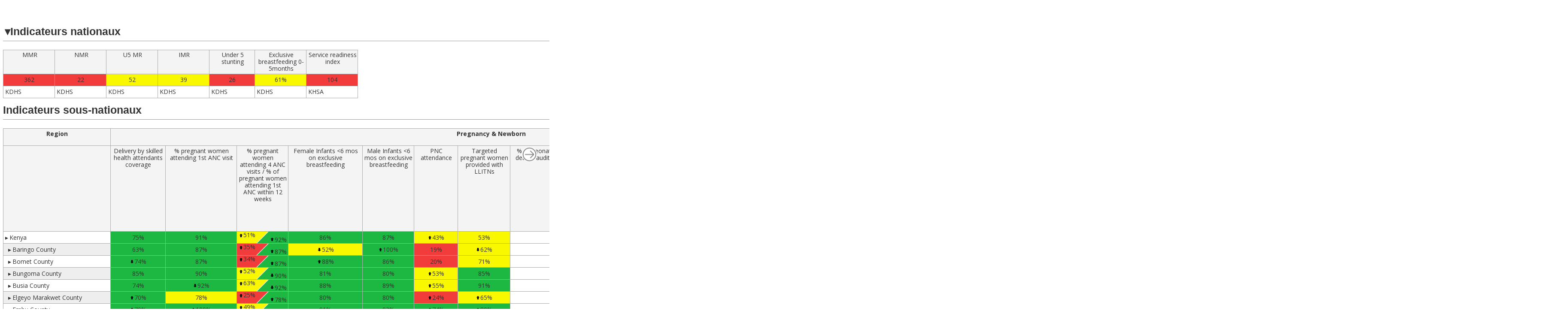

--- FILE ---
content_type: text/html; charset=utf-8
request_url: https://hub.rmncah.org/rmncah_kenya/id-3-1059-163-fr
body_size: 42877
content:
<!DOCTYPE html>
  <html lang="en">
  <head>
    <link rel="stylesheet" href="/style.css">
    
    <link rel="preload" href="/elm.js" as="script">
    <link rel="modulepreload" href="/index.js">
    
    <script defer="defer" src="/elm.js" type="text/javascript"></script>
    <meta charset="UTF-8">
    <meta name="viewport" content="width=device-width,initial-scale=1">
    <script type="module">
import userInit from"/index.js";
let prefetchedPages=[window.location.pathname],initialLocationHash=document.location.hash.replace(/^#/,"");function loadContentAndInitializeApp(){let a=window.location.pathname.replace(/(w)$/,"$1/");a.endsWith("/")||(a+="/");const b=Elm.TemplateModulesBeta.init({flags:{secrets:null,baseUrl:document.baseURI,isPrerendering:!1,isDevServer:!1,isElmDebugMode:!1,contentJson:JSON.parse(document.getElementById("__ELM_PAGES_DATA__").innerHTML),userFlags:userInit.flags()}});return b.ports.toJsPort.subscribe(()=>{loadNamedAnchor()}),b}function loadNamedAnchor(){if(""!==initialLocationHash){const a=document.querySelector(`[name=${initialLocationHash}]`);a&&a.scrollIntoView()}}function prefetchIfNeeded(a){if(a.host===window.location.host&&!prefetchedPages.includes(a.pathname)){prefetchedPages.push(a.pathname),console.log("Preloading...",a.pathname);const b=document.createElement("link");b.setAttribute("as","fetch"),b.setAttribute("rel","prefetch"),b.setAttribute("href",origin+a.pathname+"/content.json"),document.head.appendChild(b)}}const appPromise=new Promise(function(a){document.addEventListener("DOMContentLoaded",()=>{a(loadContentAndInitializeApp())})});userInit.load(appPromise),"function"==typeof connect&&connect(function(a){appPromise.then(b=>{b.ports.fromJsPort.send({contentJson:a})})});const trigger_prefetch=b=>{const c=find_anchor(b.target);c&&c.href&&c.hasAttribute("elm-pages:prefetch")&&prefetchIfNeeded(c)};let mousemove_timeout;const handle_mousemove=a=>{clearTimeout(mousemove_timeout),mousemove_timeout=setTimeout(()=>{trigger_prefetch(a)},20)};addEventListener("touchstart",trigger_prefetch),addEventListener("mousemove",handle_mousemove);function find_anchor(a){for(;a&&"A"!==a.nodeName.toUpperCase();)a=a.parentNode;return a}
    </script>
    <title></title>
    <meta name="generator" content="elm-pages v2.1.11">
    <link rel="manifest" href="/manifest.json">
    <meta name="mobile-web-app-capable" content="yes">
    <meta name="theme-color" content="#ffffff">
    <meta name="apple-mobile-web-app-capable" content="yes">
    <meta name="apple-mobile-web-app-status-bar-style" content="black-translucent">
        <link rel="sitemap" type="application/xml" href="/sitemap.xml" />
    <script id="__ELM_PAGES_DATA__" type="application/json">{"staticData":{"2438893975":"{\"scorecardPeriodId\":37,\"scorecardId\":3,\"name\":\" RMNCAH Scorecard\",\"regionId\":1059,\"regionName\":\"Kenya\",\"regionFlagUrl\":\"https://alma-rmncah-kenya-api.demoscorecard.org/region/1059/flag/rzsd4i775di1jyqEFfqwcJrp31c%3D\",\"periodId\":163,\"periodName\":\"T3/2022\",\"summaryName\":\"Indicateurs nationaux\",\"mainName\":\"Indicateurs sous-nationaux\",\"showMainSources\":true,\"showSummarySources\":true,\"legendLabels\":{\"arrowDown\":\"Baisse\",\"arrowUp\":\"Hausse\",\"gray\":\"N'est pas applicable\",\"green\":\"Sur la voie\",\"red\":\"Pas sur la voie\",\"white\":\"No data\",\"yellow\":\"Progr\u00E8s\"},\"numberOfLockedColumns\":1,\"reportingFrequencyId\":\"quarterly\",\"pdfFormat\":\"portrait\",\"isPublishedToHub\":true,\"summaryColumnGroups\":[{\"id\":1,\"width\":826,\"header\":\"Highlighted indicators\",\"columns\":[{\"header\":\"MMR\",\"id\":67,\"width\":120,\"kpi\":{\"id\":67,\"name\":\"MMR\",\"description\":{\"definition\":\"\",\"source\":\" KDHS\",\"denominator\":\"\",\"numerator\":\"\"},\"reportingFrequencyId\":\"annually\",\"numberFormatId\":\"separatorThousand\",\"categories\":{},\"colorThresholds\":{\"disableColors\":false,\"redYellow\":300,\"yellowGreen\":70},\"arrows\":{\"down\":50,\"up\":-50,\"type\":\"Absolute\"}}},{\"header\":\"NMR\",\"id\":66,\"width\":120,\"kpi\":{\"id\":66,\"name\":\"NMR\",\"description\":{\"definition\":\"\",\"source\":\"KDHS\",\"denominator\":\"number of live births per 1000\",\"numerator\":\" number of infant deaths that occur between 0-28 days of life\"},\"reportingFrequencyId\":\"annually\",\"numberFormatId\":\"separatorThousand\",\"categories\":{},\"colorThresholds\":{\"disableColors\":false,\"redYellow\":22,\"yellowGreen\":12},\"arrows\":{\"down\":5,\"up\":-5,\"type\":\"Absolute\"}}},{\"header\":\"U5 MR\",\"id\":65,\"width\":120,\"kpi\":{\"id\":65,\"name\":\"U5 MR\",\"description\":{\"definition\":\"\",\"source\":\"KDHS\",\"denominator\":\"number of children less than 5 years of age per 1000\",\"numerator\":\"number of deaths of children less than 5 years of ag\"},\"reportingFrequencyId\":\"annually\",\"numberFormatId\":\"separatorThousand\",\"categories\":{},\"colorThresholds\":{\"disableColors\":false,\"redYellow\":60,\"yellowGreen\":25},\"arrows\":{\"down\":15,\"up\":-15,\"type\":\"Absolute\"}}},{\"header\":\"IMR\",\"id\":64,\"width\":120,\"kpi\":{\"id\":64,\"name\":\"IMR\",\"description\":{\"definition\":\"\",\"source\":\"KDHS\",\"denominator\":\"\",\"numerator\":\"\"},\"reportingFrequencyId\":\"annually\",\"numberFormatId\":\"separatorThousand\",\"categories\":{},\"colorThresholds\":{\"disableColors\":false,\"redYellow\":40,\"yellowGreen\":20},\"arrows\":{\"down\":10,\"up\":-10,\"type\":\"Absolute\"}}},{\"header\":\"Under 5 stunting\",\"id\":72,\"width\":106,\"kpi\":{\"id\":72,\"name\":\"Under 5 stunting\",\"description\":{\"definition\":\"\",\"source\":\"KDHS\",\"denominator\":\"\",\"numerator\":\"\"},\"reportingFrequencyId\":\"annually\",\"numberFormatId\":\"separatorThousand\",\"categories\":{},\"colorThresholds\":{\"disableColors\":false,\"redYellow\":26,\"yellowGreen\":17},\"arrows\":{\"down\":5,\"up\":-5,\"type\":\"Absolute\"}}},{\"header\":\"Exclusive breastfeeding 0-5months\",\"id\":5154,\"width\":120,\"kpi\":{\"id\":5154,\"name\":\"Exclusive breastfeeding 0-5months\",\"description\":{\"definition\":\"Percentage of infants 0\u20135 months of age who are fed exclusively with breast milk\",\"source\":\"KDHS\",\"denominator\":\"Infants 0\u20135 months of age\",\"numerator\":\"Infants 0\u20135 months of age who received only breast milk during the previous day \"},\"reportingFrequencyId\":\"annually\",\"numberFormatId\":\"percent\",\"categories\":{},\"colorThresholds\":{\"disableColors\":false,\"redYellow\":0.75,\"yellowGreen\":0.61},\"arrows\":{\"down\":-0.05,\"up\":0.05,\"type\":\"Absolute\"}}},{\"header\":\"Service readiness index \",\"id\":70,\"width\":120,\"kpi\":{\"id\":70,\"name\":\"Service readiness index \",\"description\":{\"definition\":\"\",\"source\":\"KHSA\",\"denominator\":\"\",\"numerator\":\"\"},\"reportingFrequencyId\":\"annually\",\"numberFormatId\":\"separatorThousand\",\"categories\":{},\"colorThresholds\":{\"disableColors\":false,\"redYellow\":70,\"yellowGreen\":55},\"arrows\":{\"down\":-5,\"up\":5,\"type\":\"Absolute\"}}}]}],\"mainColumnGroups\":[{\"id\":\"region\",\"width\":250,\"header\":\"Region\",\"columns\":[{\"id\":\"region\",\"width\":250,\"header\":\"\"}]},{\"id\":2,\"width\":1773,\"header\":\"Pregnancy & Newborn\",\"columns\":[{\"header\":\"Delivery by skilled health attendants coverage\",\"id\":85,\"width\":128,\"kpi\":{\"id\":85,\"name\":\"Delivery by skilled health attendants coverage\",\"description\":{\"definition\":\"\",\"source\":\"HMIS\",\"denominator\":\"Estimated deliveries\",\"numerator\":\"Normal Deliveries+Assisted vaginal delivery+Breach Delivery+Caesarian Sections\"},\"reportingFrequencyId\":\"quarterly\",\"numberFormatId\":\"percentInt\",\"categories\":{},\"colorThresholds\":{\"disableColors\":false,\"redYellow\":40,\"yellowGreen\":60},\"arrows\":{\"down\":-5,\"up\":5,\"type\":\"Absolute\"}}},{\"header\":\"% pregnant women attending 1st ANC visit\",\"id\":77,\"width\":166,\"kpi\":{\"id\":77,\"name\":\"% pregnant women attending 1st ANC visit\",\"description\":{\"definition\":\"\",\"source\":\"HMIS\",\"denominator\":\"# expected pregnant women\",\"numerator\":\"# pregnant women attending 1st ANC visit\"},\"reportingFrequencyId\":\"quarterly\",\"numberFormatId\":\"percentInt\",\"categories\":{},\"colorThresholds\":{\"disableColors\":false,\"redYellow\":40,\"yellowGreen\":80},\"arrows\":{\"down\":-5,\"up\":5,\"type\":\"Absolute\"}}},{\"header\":\"% pregnant women attending 4 ANC visits\",\"id\":76,\"width\":120,\"kpi\":{\"id\":76,\"name\":\"% pregnant women attending 4 ANC visits\",\"description\":{\"definition\":\"\",\"source\":\"DHIS2\",\"denominator\":\"\",\"numerator\":\"\"},\"reportingFrequencyId\":\"quarterly\",\"numberFormatId\":\"percentInt\",\"categories\":{},\"colorThresholds\":{\"disableColors\":false,\"redYellow\":40,\"yellowGreen\":80},\"arrows\":{\"down\":-5,\"up\":5,\"type\":\"Absolute\"}},\"mergedColumn\":{\"header\":\"% of pregnant women attending 1st ANC within 12 weeks\",\"id\":5166,\"width\":120,\"kpi\":{\"id\":5166,\"name\":\"% of pregnant women attending 1st ANC within 12 weeks\",\"description\":{\"definition\":\"\",\"source\":\"KHIS\",\"denominator\":\"\",\"numerator\":\"\"},\"reportingFrequencyId\":\"quarterly\",\"numberFormatId\":\"percentInt\",\"categories\":{},\"colorThresholds\":{\"disableColors\":false,\"redYellow\":0.6,\"yellowGreen\":0.8},\"arrows\":{\"down\":-0.05,\"up\":0.05,\"type\":\"Absolute\"}}}},{\"header\":\"Female Infants <6 mos on exclusive breastfeeding\",\"id\":83,\"width\":173,\"kpi\":{\"id\":83,\"name\":\"Female Infants <6 mos on exclusive breastfeeding\",\"description\":{\"definition\":\"\",\"source\":\"HMIS\",\"denominator\":\"Female infants <6 mos\",\"numerator\":\"Female Infants <6 mos on exclusive breastfeeding\"},\"reportingFrequencyId\":\"quarterly\",\"numberFormatId\":\"percentInt\",\"categories\":{},\"colorThresholds\":{\"disableColors\":false,\"redYellow\":40,\"yellowGreen\":60},\"arrows\":{\"down\":-5,\"up\":5,\"type\":\"Absolute\"}}},{\"header\":\"Male Infants <6 mos on exclusive breastfeeding\",\"id\":82,\"width\":120,\"kpi\":{\"id\":82,\"name\":\"Male Infants <6 mos on exclusive breastfeeding\",\"description\":{\"definition\":\"\",\"source\":\"HMIS\",\"denominator\":\"Male infants <6 mos\",\"numerator\":\"Male Infants <6 mos on exclusive breastfeeding\"},\"reportingFrequencyId\":\"quarterly\",\"numberFormatId\":\"percentInt\",\"categories\":{},\"colorThresholds\":{\"disableColors\":false,\"redYellow\":40,\"yellowGreen\":60},\"arrows\":{\"down\":-5,\"up\":5,\"type\":\"Absolute\"}}},{\"header\":\"PNC attendance\",\"id\":73,\"width\":102,\"kpi\":{\"id\":73,\"name\":\"PNC attendance\",\"description\":{\"definition\":\"\",\"source\":\"DHIS2\",\"denominator\":\"# expected pregnant women\",\"numerator\":\"# women attending first PNC visit \"},\"reportingFrequencyId\":\"quarterly\",\"numberFormatId\":\"percentInt\",\"categories\":{},\"colorThresholds\":{\"disableColors\":false,\"redYellow\":40,\"yellowGreen\":60},\"arrows\":{\"down\":-5,\"up\":5,\"type\":\"Absolute\"}}},{\"header\":\"Targeted pregnant women provided with LLITNs\",\"id\":78,\"width\":122,\"kpi\":{\"id\":78,\"name\":\"Targeted pregnant women provided with LLITNs\",\"description\":{\"definition\":\"\",\"source\":\"DHIS2\",\"denominator\":\"\",\"numerator\":\"\"},\"reportingFrequencyId\":\"quarterly\",\"numberFormatId\":\"percentInt\",\"categories\":{},\"colorThresholds\":{\"disableColors\":false,\"redYellow\":40,\"yellowGreen\":80},\"arrows\":{\"down\":-5,\"up\":5,\"type\":\"Absolute\"}}},{\"header\":\"% of neonatal deaths audited\",\"id\":5160,\"width\":120,\"kpi\":{\"id\":5160,\"name\":\"% of neonatal deaths audited\",\"description\":{\"definition\":\"\",\"source\":\"KHIS\",\"denominator\":\"\",\"numerator\":\"\"},\"reportingFrequencyId\":\"quarterly\",\"numberFormatId\":\"percentInt\",\"categories\":{},\"colorThresholds\":{\"disableColors\":false,\"redYellow\":80,\"yellowGreen\":95},\"arrows\":{\"down\":-0.05,\"up\":0.05,\"type\":\"Absolute\"}}},{\"header\":\"Facility Neonatal Mortality Rate \",\"id\":5155,\"width\":120,\"kpi\":{\"id\":5155,\"name\":\"Facility Neonatal Mortality Rate \",\"description\":{\"definition\":\"\",\"source\":\"KHIS\",\"denominator\":\"No. of live births in the Facility per 1000\",\"numerator\":\"no. of facility neonatal deaths (0-28 days) per 1000\"},\"reportingFrequencyId\":\"quarterly\",\"numberFormatId\":\"separatorThousand\",\"categories\":{},\"colorThresholds\":{\"disableColors\":false,\"redYellow\":10,\"yellowGreen\":6},\"arrows\":{\"down\":1,\"up\":-1,\"type\":\"Absolute\"}}},{\"header\":\"Facility maternal deaths audited\",\"id\":5159,\"width\":120,\"kpi\":{\"id\":5159,\"name\":\"Facility maternal deaths audited\",\"description\":{\"definition\":\"\",\"source\":\"KHIS\",\"denominator\":\"\",\"numerator\":\"\"},\"reportingFrequencyId\":\"quarterly\",\"numberFormatId\":\"separatorThousand\",\"categories\":{},\"colorThresholds\":{\"disableColors\":false,\"redYellow\":80,\"yellowGreen\":95},\"arrows\":{\"down\":-2,\"up\":2,\"type\":\"Absolute\"}}},{\"header\":\"Facility Maternal Mortality Ratio\",\"id\":5156,\"width\":122,\"kpi\":{\"id\":5156,\"name\":\"Facility Maternal Mortality Ratio\",\"description\":{\"definition\":\"\",\"source\":\"KHIS\",\"denominator\":\"Total live births in the health facility per 100 000\",\"numerator\":\"No of facility maternal deaths per 100 000\"},\"reportingFrequencyId\":\"quarterly\",\"numberFormatId\":\"separatorThousand\",\"categories\":{},\"colorThresholds\":{\"disableColors\":false,\"redYellow\":100,\"yellowGreen\":80},\"arrows\":{\"down\":2,\"up\":-2,\"type\":\"Absolute\"}}},{\"header\":\"% of newborns applied chlorhexidine for umbilical cord care \",\"id\":5165,\"width\":120,\"kpi\":{\"id\":5165,\"name\":\"% of newborns applied chlorhexidine for umbilical cord care \",\"description\":{\"definition\":\"\",\"source\":\"KHIS\",\"denominator\":\"Total number of live births\",\"numerator\":\"Number of new-borns applied chlorhexidine for cord care\"},\"reportingFrequencyId\":\"quarterly\",\"numberFormatId\":\"percentInt\",\"categories\":{},\"colorThresholds\":{\"disableColors\":false,\"redYellow\":60,\"yellowGreen\":80},\"arrows\":{\"down\":-5,\"up\":5,\"type\":\"Absolute\"}}},{\"header\":\"Early initiation of breastfeeding within 1hr of birth \",\"id\":5169,\"width\":120,\"kpi\":{\"id\":5169,\"name\":\"Early initiation of breastfeeding within 1hr of birth \",\"description\":{\"definition\":\"Percentage of children born in the last 24 months who were put to the breast within one hour of\",\"source\":\"KHIS\",\"denominator\":\"Total Number  of  children born  \",\"numerator\":\"Number of children born and put to the breast within 1 hour of delivery\"},\"reportingFrequencyId\":\"quarterly\",\"numberFormatId\":\"percentInt\",\"categories\":{},\"colorThresholds\":{\"disableColors\":false,\"redYellow\":70,\"yellowGreen\":85},\"arrows\":{\"down\":-2,\"up\":2,\"type\":\"Absolute\"}}},{\"header\":\"Proportion of HIV exposed infants started on ARV prophylaxis within 2 months of life\",\"id\":5178,\"width\":120,\"kpi\":{\"id\":5178,\"name\":\"Proportion of HIV exposed infants started on ARV prophylaxis within 2 months of life\",\"description\":{\"definition\":\"Proportion of HIV exposed infants started on ARV prophylaxis within 2 months of life\",\"source\":\" KHIS\",\"denominator\":\"\",\"numerator\":\"\"},\"reportingFrequencyId\":\"quarterly\",\"numberFormatId\":\"percentInt\",\"categories\":{},\"colorThresholds\":{\"disableColors\":false,\"redYellow\":60,\"yellowGreen\":95},\"arrows\":{\"down\":-5,\"up\":5,\"type\":\"Absolute\"}},\"mergedColumn\":{\"header\":\"Proportion of HIV infected pregnant  women who are currently on ART\",\"id\":5177,\"width\":120,\"kpi\":{\"id\":5177,\"name\":\"Proportion of HIV infected pregnant  women who are currently on ART\",\"description\":{\"definition\":\"Proportion of HIV infected pregnant  women who are currently on ART\",\"source\":\" KHIS\",\"denominator\":\"\",\"numerator\":\"\"},\"reportingFrequencyId\":\"quarterly\",\"numberFormatId\":\"percentInt\",\"categories\":{},\"colorThresholds\":{\"disableColors\":false,\"redYellow\":90,\"yellowGreen\":95},\"arrows\":{\"down\":-1,\"up\":1,\"type\":\"Absolute\"}}}}]},{\"id\":3,\"width\":835,\"header\":\"Early Childhood\",\"columns\":[{\"header\":\"Vitamin A coverage (12-59 mos)\",\"id\":110,\"width\":123,\"kpi\":{\"id\":110,\"name\":\"Vitamin A coverage (12-59 mos)\",\"description\":{\"definition\":\"\",\"source\":\"DHIS2\",\"denominator\":\"Population 12-59 Months (80% of < 5yrs)\",\"numerator\":\"Vitamin A Supplemental Above1 Year(200,000IU)\"},\"reportingFrequencyId\":\"quarterly\",\"numberFormatId\":\"percentInt\",\"categories\":{},\"colorThresholds\":{\"disableColors\":false,\"redYellow\":40,\"yellowGreen\":80},\"arrows\":{\"down\":-5,\"up\":5,\"type\":\"Absolute\"}}},{\"header\":\"Fully immunized Child Coverage\",\"id\":109,\"width\":112,\"kpi\":{\"id\":109,\"name\":\"Fully immunized Child Coverage\",\"description\":{\"definition\":\"\",\"source\":\"DHIS2\",\"denominator\":\"\",\"numerator\":\"\"},\"reportingFrequencyId\":\"quarterly\",\"numberFormatId\":\"percentInt\",\"categories\":{},\"colorThresholds\":{\"disableColors\":false,\"redYellow\":50,\"yellowGreen\":80},\"arrows\":{\"down\":-5,\"up\":5,\"type\":\"Absolute\"}}},{\"header\":\"% targeted under 1s provided with LLINs\",\"id\":108,\"width\":120,\"kpi\":{\"id\":108,\"name\":\"% targeted under 1s provided with LLINs\",\"description\":{\"definition\":\"\",\"source\":\"DHIS2\",\"denominator\":\"\",\"numerator\":\"\"},\"reportingFrequencyId\":\"quarterly\",\"numberFormatId\":\"percentInt\",\"categories\":{},\"colorThresholds\":{\"disableColors\":false,\"redYellow\":50,\"yellowGreen\":80},\"arrows\":{\"down\":-5,\"up\":5,\"type\":\"Absolute\"}}},{\"header\":\"Penta 3 coverage\",\"id\":5157,\"width\":120,\"kpi\":{\"id\":5157,\"name\":\"Penta 3 coverage\",\"description\":{\"definition\":\"\",\"source\":\"KHIS\",\"denominator\":\"\",\"numerator\":\"\"},\"reportingFrequencyId\":\"quarterly\",\"numberFormatId\":\"percentInt\",\"categories\":{},\"colorThresholds\":{\"disableColors\":false,\"redYellow\":85,\"yellowGreen\":90},\"arrows\":{\"down\":-5,\"up\":5,\"type\":\"Absolute\"}}},{\"header\":\"% <5y with diarrhea Rx with ORS and Zinc (facility)\",\"id\":5158,\"width\":120,\"kpi\":{\"id\":5158,\"name\":\"% <5y with diarrhea Rx with ORS and Zinc (facility)\",\"description\":{\"definition\":\"\",\"source\":\"KHIS\",\"denominator\":\"Total number of under five children  with  diarrhea ( facility & Community) \",\"numerator\":\"Total number of under five children with diarrhoea treated with ORS and Zinc ( facility & Community) \"},\"reportingFrequencyId\":\"quarterly\",\"numberFormatId\":\"percentInt\",\"categories\":{},\"colorThresholds\":{\"disableColors\":false,\"redYellow\":60,\"yellowGreen\":80},\"arrows\":{\"down\":-5,\"up\":5,\"type\":\"Absolute\"}}},{\"header\":\"% <5y with diarrhea Rx with ORS and Zinc (community)\",\"id\":5176,\"width\":120,\"kpi\":{\"id\":5176,\"name\":\"% <5y with diarrhea Rx with ORS and Zinc (community)\",\"description\":{\"definition\":\"\",\"source\":\" KHIS\",\"denominator\":\"Total number of children with diarrhoea\",\"numerator\":\"Total number of under five children with diarrhoea treated with ORS and Zinc (community))\"},\"reportingFrequencyId\":\"quarterly\",\"numberFormatId\":\"percentInt\",\"categories\":{},\"colorThresholds\":{\"disableColors\":false,\"redYellow\":60,\"yellowGreen\":80},\"arrows\":{\"down\":-5,\"up\":5,\"type\":\"Absolute\"}}},{\"header\":\"% of children <5y with pneumonia treated with amoxicillin DT \",\"id\":5164,\"width\":120,\"kpi\":{\"id\":5164,\"name\":\"% of children <5y with pneumonia treated with amoxicillin DT \",\"description\":{\"definition\":\"\",\"source\":\"KHIS\",\"denominator\":\" Total number of children with severe  pneumonia + pneuminia + fast breathing treated in the period\",\"numerator\":\"Number of under children with  pneumonia treated with Amoxicillin DT (Facility & Community)\"},\"reportingFrequencyId\":\"quarterly\",\"numberFormatId\":\"percentInt\",\"categories\":{},\"colorThresholds\":{\"disableColors\":false,\"redYellow\":60,\"yellowGreen\":80},\"arrows\":{\"down\":-5,\"up\":5,\"type\":\"Absolute\"}}}]},{\"id\":4,\"width\":107,\"header\":\"Late Childhood\",\"columns\":[{\"header\":\"% School age children correctly dewormed \",\"id\":103,\"width\":107,\"kpi\":{\"id\":103,\"name\":\"% School age children correctly dewormed \",\"description\":{\"definition\":\"\",\"source\":\"DHIS2\",\"denominator\":\"\",\"numerator\":\"\"},\"reportingFrequencyId\":\"quarterly\",\"numberFormatId\":\"percentInt\",\"categories\":{},\"colorThresholds\":{\"disableColors\":false,\"redYellow\":50,\"yellowGreen\":80},\"arrows\":{\"down\":-5,\"up\":5,\"type\":\"Absolute\"}}}]},{\"id\":1384,\"width\":240,\"header\":\"Adolescent\",\"columns\":[{\"header\":\"HPV vaccine  coverage (10-14 yrs)\",\"id\":5173,\"width\":120,\"kpi\":{\"id\":5173,\"name\":\"HPV vaccine  coverage (10-14 yrs)\",\"description\":{\"definition\":\"\",\"source\":\"KHIS\",\"denominator\":\"\",\"numerator\":\"\"},\"reportingFrequencyId\":\"quarterly\",\"numberFormatId\":\"percentInt\",\"categories\":{},\"colorThresholds\":{\"disableColors\":false,\"redYellow\":30,\"yellowGreen\":80},\"arrows\":{\"down\":-5,\"up\":5,\"type\":\"Absolute\"}}},{\"header\":\"Proportion of adolescents (10-19yrs) who are pregnant\",\"id\":5163,\"width\":120,\"kpi\":{\"id\":5163,\"name\":\"Proportion of adolescents (10-19yrs) who are pregnant\",\"description\":{\"definition\":\"\",\"source\":\"KHIS\",\"denominator\":\"\",\"numerator\":\"\"},\"reportingFrequencyId\":\"quarterly\",\"numberFormatId\":\"percentInt\",\"categories\":{},\"colorThresholds\":{\"disableColors\":false,\"redYellow\":18,\"yellowGreen\":15},\"arrows\":{\"down\":1,\"up\":-1,\"type\":\"Absolute\"}}}]},{\"id\":6,\"width\":221,\"header\":\"Adulthood\",\"columns\":[{\"header\":\"WRA receiving FP commodities Coverage\",\"id\":101,\"width\":101,\"kpi\":{\"id\":101,\"name\":\"WRA receiving FP commodities Coverage\",\"description\":{\"definition\":\"\",\"source\":\"DHIS2\",\"denominator\":\"\",\"numerator\":\"\"},\"reportingFrequencyId\":\"quarterly\",\"numberFormatId\":\"percentInt\",\"categories\":{},\"colorThresholds\":{\"disableColors\":false,\"redYellow\":40,\"yellowGreen\":60},\"arrows\":{\"down\":-5,\"up\":5,\"type\":\"Absolute\"}}},{\"header\":\"Estimated Modern use\",\"id\":5175,\"width\":120,\"kpi\":{\"id\":5175,\"name\":\"Estimated Modern use\",\"description\":{\"definition\":\"Estimated Modern use\",\"source\":\" KHIS\",\"denominator\":\"Women of Reproductive Age in the geography for which the EMU is calculated\",\"numerator\":\"Estimated Modern Users calculated from CYPs (either visits or commodities), adjusted for Long-acting and permanent method continuation and for the private sector not reporting into KHIS\"},\"reportingFrequencyId\":\"annually\",\"numberFormatId\":\"percent\",\"categories\":{},\"colorThresholds\":{\"disableColors\":false,\"redYellow\":0.312,\"yellowGreen\":0.293},\"arrows\":{\"down\":-0.01,\"up\":0.01,\"type\":\"Absolute\"}}}]},{\"id\":7,\"width\":99,\"header\":\"Community\",\"columns\":[{\"header\":\"Proportion of households visited  \",\"id\":3469,\"width\":99,\"kpi\":{\"id\":3469,\"name\":\"Proportion of households visited  \",\"description\":{\"definition\":\"\",\"source\":\"DHIS2\",\"denominator\":\"Total number of households\",\"numerator\":\"Number of households visited\"},\"reportingFrequencyId\":\"quarterly\",\"numberFormatId\":\"percentInt\",\"categories\":{},\"colorThresholds\":{\"disableColors\":false,\"redYellow\":75,\"yellowGreen\":90},\"arrows\":{\"down\":-5,\"up\":5,\"type\":\"Absolute\"}}}]},{\"id\":8,\"width\":113,\"header\":\"Health Systems\",\"columns\":[{\"header\":\"HMIS data completeness\",\"id\":90,\"width\":113,\"kpi\":{\"id\":90,\"name\":\"HMIS data completeness\",\"description\":{\"definition\":\"\",\"source\":\"HMIS - Form 711\",\"denominator\":\"\",\"numerator\":\"\"},\"reportingFrequencyId\":\"quarterly\",\"numberFormatId\":\"percent\",\"categories\":{},\"colorThresholds\":{\"disableColors\":false,\"redYellow\":0.7,\"yellowGreen\":0.9},\"arrows\":{\"down\":-0.05,\"up\":0.05,\"type\":\"Absolute\"}},\"mergedColumn\":{\"header\":\"HMIS data timeliness\",\"id\":89,\"width\":120,\"kpi\":{\"id\":89,\"name\":\"HMIS data timeliness\",\"description\":{\"definition\":\"\",\"source\":\"HMIS - Form 711\",\"denominator\":\"\",\"numerator\":\"\"},\"reportingFrequencyId\":\"quarterly\",\"numberFormatId\":\"percent\",\"categories\":{},\"colorThresholds\":{\"disableColors\":false,\"redYellow\":0.8,\"yellowGreen\":0.95},\"arrows\":{\"down\":-0.05,\"up\":0.05,\"type\":\"Absolute\"}}}}]}],\"rows\":[{\"canBeExpanded\":true,\"name\":\"Kenya\",\"id\":1059,\"level\":0,\"isExpanded\":false,\"ancestors\":[],\"cells\":{\"73\":{\"type\":\"value\",\"regionId\":1059,\"indicatorId\":73,\"periodId\":163,\"valueFormatted\":\"43%\",\"value\":42.9,\"valuePrev\":29,\"valuePrevFormatted\":\"29%\",\"isNa\":false,\"arrow\":\"up\",\"color\":\"yellow\"},\"76\":{\"type\":\"doubleValue\",\"regionId\":1059,\"indicatorId\":76,\"periodId\":163,\"valueFormatted\":\"51%\",\"value\":51.2,\"valuePrev\":34.5,\"valuePrevFormatted\":\"35%\",\"isNa\":false,\"arrow\":\"up\",\"color\":\"yellow\",\"mergedCell\":{\"type\":\"value\",\"regionId\":1059,\"indicatorId\":5166,\"periodId\":163,\"valueFormatted\":\"92%\",\"value\":91.5,\"valuePrev\":91,\"valuePrevFormatted\":\"91%\",\"isNa\":false,\"arrow\":\"up\",\"color\":\"green\"}},\"77\":{\"type\":\"value\",\"regionId\":1059,\"indicatorId\":77,\"periodId\":163,\"valueFormatted\":\"91%\",\"value\":91.1,\"valuePrev\":91,\"valuePrevFormatted\":\"91%\",\"isNa\":false,\"arrow\":\"none\",\"color\":\"green\"},\"78\":{\"type\":\"value\",\"regionId\":1059,\"indicatorId\":78,\"periodId\":163,\"valueFormatted\":\"53%\",\"value\":52.99,\"valuePrev\":53.79,\"valuePrevFormatted\":\"54%\",\"isNa\":false,\"arrow\":\"none\",\"color\":\"yellow\"},\"82\":{\"type\":\"value\",\"regionId\":1059,\"indicatorId\":82,\"periodId\":163,\"valueFormatted\":\"87%\",\"value\":86.9,\"valuePrev\":86.2,\"valuePrevFormatted\":\"86%\",\"isNa\":false,\"arrow\":\"none\",\"color\":\"green\"},\"83\":{\"type\":\"value\",\"regionId\":1059,\"indicatorId\":83,\"periodId\":163,\"valueFormatted\":\"86%\",\"value\":85.84,\"valuePrev\":85.83,\"valuePrevFormatted\":\"86%\",\"isNa\":false,\"arrow\":\"none\",\"color\":\"green\"},\"85\":{\"type\":\"value\",\"regionId\":1059,\"indicatorId\":85,\"periodId\":163,\"valueFormatted\":\"75%\",\"value\":75.1,\"valuePrev\":79.9,\"valuePrevFormatted\":\"80%\",\"isNa\":false,\"arrow\":\"none\",\"color\":\"green\"},\"89\":{\"type\":\"value\",\"regionId\":1059,\"indicatorId\":89,\"periodId\":163,\"valueFormatted\":\"95%\",\"value\":0.946,\"valuePrev\":0.946,\"valuePrevFormatted\":\"95%\",\"isNa\":false,\"arrow\":\"none\",\"color\":\"yellow\"},\"90\":{\"type\":\"doubleValue\",\"regionId\":1059,\"indicatorId\":90,\"periodId\":163,\"valueFormatted\":\"98%\",\"value\":0.982,\"valuePrev\":0.98,\"valuePrevFormatted\":\"98%\",\"isNa\":false,\"arrow\":\"none\",\"color\":\"green\",\"mergedCell\":{\"type\":\"value\",\"regionId\":1059,\"indicatorId\":89,\"periodId\":163,\"valueFormatted\":\"95%\",\"value\":0.946,\"valuePrev\":0.946,\"valuePrevFormatted\":\"95%\",\"isNa\":false,\"arrow\":\"none\",\"color\":\"yellow\"}},\"101\":{\"type\":\"value\",\"regionId\":1059,\"indicatorId\":101,\"periodId\":163,\"valueFormatted\":\"37%\",\"value\":36.9,\"valuePrev\":23.5,\"valuePrevFormatted\":\"24%\",\"isNa\":false,\"arrow\":\"up\",\"color\":\"red\"},\"103\":{\"type\":\"value\",\"regionId\":1059,\"indicatorId\":103,\"periodId\":163,\"valueFormatted\":\"18%\",\"value\":18.1,\"valuePrev\":10.1,\"valuePrevFormatted\":\"10%\",\"isNa\":false,\"arrow\":\"up\",\"color\":\"red\"},\"108\":{\"type\":\"value\",\"regionId\":1059,\"indicatorId\":108,\"periodId\":163,\"valueFormatted\":\"52%\",\"value\":51.73,\"valuePrev\":56.63,\"valuePrevFormatted\":\"57%\",\"isNa\":false,\"arrow\":\"none\",\"color\":\"yellow\"},\"109\":{\"type\":\"value\",\"regionId\":1059,\"indicatorId\":109,\"periodId\":163,\"valueFormatted\":\"84%\",\"value\":84.3,\"valuePrev\":82.7,\"valuePrevFormatted\":\"83%\",\"isNa\":false,\"arrow\":\"none\",\"color\":\"green\"},\"110\":{\"type\":\"value\",\"regionId\":1059,\"indicatorId\":110,\"periodId\":163,\"valueFormatted\":\"6%\",\"value\":5.7,\"valuePrev\":40.6,\"valuePrevFormatted\":\"41%\",\"isNa\":false,\"arrow\":\"down\",\"color\":\"red\"},\"3469\":{\"type\":\"value\",\"regionId\":1059,\"indicatorId\":3469,\"periodId\":163,\"valueFormatted\":\"100%\",\"value\":117.1,\"valuePrev\":99.1,\"valuePrevFormatted\":\"99%\",\"isNa\":false,\"arrow\":\"up\",\"color\":\"green\"},\"5155\":{\"type\":\"value\",\"regionId\":1059,\"indicatorId\":5155,\"periodId\":163,\"valueFormatted\":\"41\",\"value\":41.4,\"valuePrev\":39.1,\"valuePrevFormatted\":\"39\",\"isNa\":false,\"arrow\":\"down\",\"color\":\"red\"},\"5156\":{\"type\":\"value\",\"regionId\":1059,\"indicatorId\":5156,\"periodId\":163,\"valueFormatted\":\"98\",\"value\":98.1,\"valuePrev\":106.1,\"valuePrevFormatted\":\"106\",\"isNa\":false,\"arrow\":\"up\",\"color\":\"yellow\"},\"5157\":{\"type\":\"value\",\"regionId\":1059,\"indicatorId\":5157,\"periodId\":163,\"valueFormatted\":\"89%\",\"value\":88.9,\"valuePrev\":84.4,\"valuePrevFormatted\":\"84%\",\"isNa\":false,\"arrow\":\"none\",\"color\":\"yellow\"},\"5158\":{\"type\":\"value\",\"regionId\":1059,\"indicatorId\":5158,\"periodId\":163,\"valueFormatted\":\"51%\",\"value\":50.6,\"valuePrev\":48.2,\"valuePrevFormatted\":\"48%\",\"isNa\":false,\"arrow\":\"none\",\"color\":\"red\"},\"5163\":{\"type\":\"value\",\"regionId\":1059,\"indicatorId\":5163,\"periodId\":163,\"valueFormatted\":\"18%\",\"value\":18.4,\"valuePrev\":17.8,\"valuePrevFormatted\":\"18%\",\"isNa\":false,\"arrow\":\"none\",\"color\":\"red\"},\"5164\":{\"type\":\"value\",\"regionId\":1059,\"indicatorId\":5164,\"periodId\":163,\"valueFormatted\":\"53%\",\"value\":52.9,\"valuePrev\":55.7,\"valuePrevFormatted\":\"56%\",\"isNa\":false,\"arrow\":\"none\",\"color\":\"red\"},\"5165\":{\"type\":\"value\",\"regionId\":1059,\"indicatorId\":5165,\"periodId\":163,\"valueFormatted\":\"70%\",\"value\":69.9,\"valuePrev\":73.2,\"valuePrevFormatted\":\"73%\",\"isNa\":false,\"arrow\":\"none\",\"color\":\"yellow\"},\"5166\":{\"type\":\"value\",\"regionId\":1059,\"indicatorId\":5166,\"periodId\":163,\"valueFormatted\":\"92%\",\"value\":91.5,\"valuePrev\":91,\"valuePrevFormatted\":\"91%\",\"isNa\":false,\"arrow\":\"up\",\"color\":\"green\"},\"5169\":{\"type\":\"value\",\"regionId\":1059,\"indicatorId\":5169,\"periodId\":163,\"valueFormatted\":\"90%\",\"value\":89.5,\"valuePrev\":88.5,\"valuePrevFormatted\":\"89%\",\"isNa\":false,\"arrow\":\"none\",\"color\":\"green\"},\"5173\":{\"type\":\"value\",\"regionId\":1059,\"indicatorId\":5173,\"periodId\":163,\"valueFormatted\":\"7%\",\"value\":7.2,\"valuePrev\":5.8,\"valuePrevFormatted\":\"6%\",\"isNa\":false,\"arrow\":\"none\",\"color\":\"red\"},\"5176\":{\"type\":\"value\",\"regionId\":1059,\"indicatorId\":5176,\"periodId\":163,\"valueFormatted\":\"85%\",\"value\":85.21,\"valuePrev\":86.15,\"valuePrevFormatted\":\"86%\",\"isNa\":false,\"arrow\":\"none\",\"color\":\"green\"},\"5177\":{\"type\":\"value\",\"regionId\":1059,\"indicatorId\":5177,\"periodId\":163,\"valueFormatted\":\"100%\",\"value\":99.6,\"valuePrev\":100.4,\"valuePrevFormatted\":\"100%\",\"isNa\":false,\"arrow\":\"none\",\"color\":\"green\"},\"region\":{\"type\":\"region\",\"label\":\"Kenya\",\"regionId\":1059,\"indicatorId\":\"region\",\"periodId\":163}}},{\"canBeExpanded\":true,\"name\":\"Baringo County\",\"id\":1060,\"level\":1,\"isExpanded\":false,\"ancestors\":[],\"cells\":{\"73\":{\"type\":\"value\",\"regionId\":1060,\"indicatorId\":73,\"periodId\":163,\"valueFormatted\":\"19%\",\"value\":19.2,\"valuePrev\":15.1,\"valuePrevFormatted\":\"15%\",\"isNa\":false,\"arrow\":\"none\",\"color\":\"red\"},\"76\":{\"type\":\"doubleValue\",\"regionId\":1060,\"indicatorId\":76,\"periodId\":163,\"valueFormatted\":\"35%\",\"value\":35.1,\"valuePrev\":25.8,\"valuePrevFormatted\":\"26%\",\"isNa\":false,\"arrow\":\"up\",\"color\":\"red\",\"mergedCell\":{\"type\":\"value\",\"regionId\":1060,\"indicatorId\":5166,\"periodId\":163,\"valueFormatted\":\"87%\",\"value\":87.1,\"valuePrev\":85,\"valuePrevFormatted\":\"85%\",\"isNa\":false,\"arrow\":\"up\",\"color\":\"green\"}},\"77\":{\"type\":\"value\",\"regionId\":1060,\"indicatorId\":77,\"periodId\":163,\"valueFormatted\":\"87%\",\"value\":87.2,\"valuePrev\":85,\"valuePrevFormatted\":\"85%\",\"isNa\":false,\"arrow\":\"none\",\"color\":\"green\"},\"78\":{\"type\":\"value\",\"regionId\":1060,\"indicatorId\":78,\"periodId\":163,\"valueFormatted\":\"62%\",\"value\":62.45,\"valuePrev\":89.8,\"valuePrevFormatted\":\"90%\",\"isNa\":false,\"arrow\":\"down\",\"color\":\"yellow\"},\"82\":{\"type\":\"value\",\"regionId\":1060,\"indicatorId\":82,\"periodId\":163,\"valueFormatted\":\"100%\",\"value\":114,\"valuePrev\":71.3,\"valuePrevFormatted\":\"71%\",\"isNa\":false,\"arrow\":\"up\",\"color\":\"green\"},\"83\":{\"type\":\"value\",\"regionId\":1060,\"indicatorId\":83,\"periodId\":163,\"valueFormatted\":\"52%\",\"value\":51.65,\"valuePrev\":71.64,\"valuePrevFormatted\":\"72%\",\"isNa\":false,\"arrow\":\"down\",\"color\":\"yellow\"},\"85\":{\"type\":\"value\",\"regionId\":1060,\"indicatorId\":85,\"periodId\":163,\"valueFormatted\":\"63%\",\"value\":62.6,\"valuePrev\":61,\"valuePrevFormatted\":\"61%\",\"isNa\":false,\"arrow\":\"none\",\"color\":\"green\"},\"89\":{\"type\":\"value\",\"regionId\":1060,\"indicatorId\":89,\"periodId\":163,\"valueFormatted\":\"95%\",\"value\":0.949,\"valuePrev\":0.896,\"valuePrevFormatted\":\"90%\",\"isNa\":false,\"arrow\":\"up\",\"color\":\"yellow\"},\"90\":{\"type\":\"doubleValue\",\"regionId\":1060,\"indicatorId\":90,\"periodId\":163,\"valueFormatted\":\"96%\",\"value\":0.963,\"valuePrev\":0.952,\"valuePrevFormatted\":\"95%\",\"isNa\":false,\"arrow\":\"none\",\"color\":\"green\",\"mergedCell\":{\"type\":\"value\",\"regionId\":1060,\"indicatorId\":89,\"periodId\":163,\"valueFormatted\":\"95%\",\"value\":0.949,\"valuePrev\":0.896,\"valuePrevFormatted\":\"90%\",\"isNa\":false,\"arrow\":\"up\",\"color\":\"yellow\"}},\"101\":{\"type\":\"value\",\"regionId\":1060,\"indicatorId\":101,\"periodId\":163,\"valueFormatted\":\"25%\",\"value\":24.7,\"valuePrev\":16.7,\"valuePrevFormatted\":\"17%\",\"isNa\":false,\"arrow\":\"up\",\"color\":\"red\"},\"103\":{\"type\":\"value\",\"regionId\":1060,\"indicatorId\":103,\"periodId\":163,\"valueFormatted\":\"9%\",\"value\":8.7,\"valuePrev\":13.5,\"valuePrevFormatted\":\"14%\",\"isNa\":false,\"arrow\":\"none\",\"color\":\"red\"},\"108\":{\"type\":\"value\",\"regionId\":1060,\"indicatorId\":108,\"periodId\":163,\"valueFormatted\":\"75%\",\"value\":74.63,\"valuePrev\":151.36,\"valuePrevFormatted\":\"100%\",\"isNa\":false,\"arrow\":\"down\",\"color\":\"yellow\"},\"109\":{\"type\":\"value\",\"regionId\":1060,\"indicatorId\":109,\"periodId\":163,\"valueFormatted\":\"77%\",\"value\":76.8,\"valuePrev\":83.5,\"valuePrevFormatted\":\"84%\",\"isNa\":false,\"arrow\":\"down\",\"color\":\"yellow\"},\"110\":{\"type\":\"value\",\"regionId\":1060,\"indicatorId\":110,\"periodId\":163,\"valueFormatted\":\"4%\",\"value\":4.1,\"valuePrev\":41.3,\"valuePrevFormatted\":\"41%\",\"isNa\":false,\"arrow\":\"down\",\"color\":\"red\"},\"3469\":{\"type\":\"value\",\"regionId\":1060,\"indicatorId\":3469,\"periodId\":163,\"valueFormatted\":\"100%\",\"value\":104.2,\"valuePrev\":132.5,\"valuePrevFormatted\":\"100%\",\"isNa\":false,\"arrow\":\"down\",\"color\":\"green\"},\"5155\":{\"type\":\"value\",\"regionId\":1060,\"indicatorId\":5155,\"periodId\":163,\"valueFormatted\":\"8\",\"value\":8,\"valuePrev\":1.7,\"valuePrevFormatted\":\"2\",\"isNa\":false,\"arrow\":\"down\",\"color\":\"yellow\"},\"5156\":{\"type\":\"value\",\"regionId\":1060,\"indicatorId\":5156,\"periodId\":163,\"valueFormatted\":\"347\",\"value\":347.1,\"valuePrev\":43.3,\"valuePrevFormatted\":\"43\",\"isNa\":false,\"arrow\":\"down\",\"color\":\"red\"},\"5157\":{\"type\":\"value\",\"regionId\":1060,\"indicatorId\":5157,\"periodId\":163,\"valueFormatted\":\"81%\",\"value\":80.7,\"valuePrev\":82.4,\"valuePrevFormatted\":\"82%\",\"isNa\":false,\"arrow\":\"none\",\"color\":\"red\"},\"5158\":{\"type\":\"value\",\"regionId\":1060,\"indicatorId\":5158,\"periodId\":163,\"valueFormatted\":\"28%\",\"value\":28.2,\"valuePrev\":28.7,\"valuePrevFormatted\":\"29%\",\"isNa\":false,\"arrow\":\"none\",\"color\":\"red\"},\"5163\":{\"type\":\"value\",\"regionId\":1060,\"indicatorId\":5163,\"periodId\":163,\"valueFormatted\":\"19%\",\"value\":19.3,\"valuePrev\":22.4,\"valuePrevFormatted\":\"22%\",\"isNa\":false,\"arrow\":\"up\",\"color\":\"red\"},\"5164\":{\"type\":\"value\",\"regionId\":1060,\"indicatorId\":5164,\"periodId\":163,\"valueFormatted\":\"51%\",\"value\":51.3,\"valuePrev\":38.3,\"valuePrevFormatted\":\"38%\",\"isNa\":false,\"arrow\":\"up\",\"color\":\"red\"},\"5165\":{\"type\":\"value\",\"regionId\":1060,\"indicatorId\":5165,\"periodId\":163,\"valueFormatted\":\"57%\",\"value\":57,\"valuePrev\":81.8,\"valuePrevFormatted\":\"82%\",\"isNa\":false,\"arrow\":\"down\",\"color\":\"red\"},\"5166\":{\"type\":\"value\",\"regionId\":1060,\"indicatorId\":5166,\"periodId\":163,\"valueFormatted\":\"87%\",\"value\":87.1,\"valuePrev\":85,\"valuePrevFormatted\":\"85%\",\"isNa\":false,\"arrow\":\"up\",\"color\":\"green\"},\"5169\":{\"type\":\"value\",\"regionId\":1060,\"indicatorId\":5169,\"periodId\":163,\"valueFormatted\":\"90%\",\"value\":89.6,\"valuePrev\":79.6,\"valuePrevFormatted\":\"80%\",\"isNa\":false,\"arrow\":\"up\",\"color\":\"green\"},\"5173\":{\"type\":\"value\",\"regionId\":1060,\"indicatorId\":5173,\"periodId\":163,\"valueFormatted\":\"1%\",\"value\":1.4,\"valuePrev\":3.8,\"valuePrevFormatted\":\"4%\",\"isNa\":false,\"arrow\":\"none\",\"color\":\"red\"},\"5176\":{\"type\":\"value\",\"regionId\":1060,\"indicatorId\":5176,\"periodId\":163,\"valueFormatted\":\"100%\",\"value\":110.19,\"valuePrev\":168.72,\"valuePrevFormatted\":\"100%\",\"isNa\":false,\"arrow\":\"down\",\"color\":\"green\"},\"5177\":{\"type\":\"value\",\"regionId\":1060,\"indicatorId\":5177,\"periodId\":163,\"valueFormatted\":\"100%\",\"value\":108.1,\"valuePrev\":111.5,\"valuePrevFormatted\":\"100%\",\"isNa\":false,\"arrow\":\"down\",\"color\":\"green\"},\"region\":{\"type\":\"region\",\"label\":\"Baringo County\",\"regionId\":1060,\"indicatorId\":\"region\",\"periodId\":163}}},{\"canBeExpanded\":true,\"name\":\"Bomet County\",\"id\":1061,\"level\":1,\"isExpanded\":false,\"ancestors\":[],\"cells\":{\"73\":{\"type\":\"value\",\"regionId\":1061,\"indicatorId\":73,\"periodId\":163,\"valueFormatted\":\"20%\",\"value\":20.4,\"valuePrev\":19.7,\"valuePrevFormatted\":\"20%\",\"isNa\":false,\"arrow\":\"none\",\"color\":\"red\"},\"76\":{\"type\":\"doubleValue\",\"regionId\":1061,\"indicatorId\":76,\"periodId\":163,\"valueFormatted\":\"34%\",\"value\":33.8,\"valuePrev\":25.2,\"valuePrevFormatted\":\"25%\",\"isNa\":false,\"arrow\":\"up\",\"color\":\"red\",\"mergedCell\":{\"type\":\"value\",\"regionId\":1061,\"indicatorId\":5166,\"periodId\":163,\"valueFormatted\":\"87%\",\"value\":87.2,\"valuePrev\":84.9,\"valuePrevFormatted\":\"85%\",\"isNa\":false,\"arrow\":\"up\",\"color\":\"green\"}},\"77\":{\"type\":\"value\",\"regionId\":1061,\"indicatorId\":77,\"periodId\":163,\"valueFormatted\":\"87%\",\"value\":87.2,\"valuePrev\":84.9,\"valuePrevFormatted\":\"85%\",\"isNa\":false,\"arrow\":\"none\",\"color\":\"green\"},\"78\":{\"type\":\"value\",\"regionId\":1061,\"indicatorId\":78,\"periodId\":163,\"valueFormatted\":\"71%\",\"value\":71.27,\"valuePrev\":71.28,\"valuePrevFormatted\":\"71%\",\"isNa\":false,\"arrow\":\"none\",\"color\":\"yellow\"},\"82\":{\"type\":\"value\",\"regionId\":1061,\"indicatorId\":82,\"periodId\":163,\"valueFormatted\":\"86%\",\"value\":86.2,\"valuePrev\":83.4,\"valuePrevFormatted\":\"83%\",\"isNa\":false,\"arrow\":\"none\",\"color\":\"green\"},\"83\":{\"type\":\"value\",\"regionId\":1061,\"indicatorId\":83,\"periodId\":163,\"valueFormatted\":\"88%\",\"value\":88.39,\"valuePrev\":82.43,\"valuePrevFormatted\":\"82%\",\"isNa\":false,\"arrow\":\"up\",\"color\":\"green\"},\"85\":{\"type\":\"value\",\"regionId\":1061,\"indicatorId\":85,\"periodId\":163,\"valueFormatted\":\"74%\",\"value\":73.6,\"valuePrev\":84.4,\"valuePrevFormatted\":\"84%\",\"isNa\":false,\"arrow\":\"down\",\"color\":\"green\"},\"89\":{\"type\":\"value\",\"regionId\":1061,\"indicatorId\":89,\"periodId\":163,\"valueFormatted\":\"95%\",\"value\":0.954,\"valuePrev\":0.93,\"valuePrevFormatted\":\"93%\",\"isNa\":false,\"arrow\":\"none\",\"color\":\"green\"},\"90\":{\"type\":\"doubleValue\",\"regionId\":1061,\"indicatorId\":90,\"periodId\":163,\"valueFormatted\":\"97%\",\"value\":0.967,\"valuePrev\":0.944,\"valuePrevFormatted\":\"94%\",\"isNa\":false,\"arrow\":\"none\",\"color\":\"green\",\"mergedCell\":{\"type\":\"value\",\"regionId\":1061,\"indicatorId\":89,\"periodId\":163,\"valueFormatted\":\"95%\",\"value\":0.954,\"valuePrev\":0.93,\"valuePrevFormatted\":\"93%\",\"isNa\":false,\"arrow\":\"none\",\"color\":\"green\"}},\"101\":{\"type\":\"value\",\"regionId\":1061,\"indicatorId\":101,\"periodId\":163,\"valueFormatted\":\"29%\",\"value\":28.8,\"valuePrev\":29.6,\"valuePrevFormatted\":\"30%\",\"isNa\":false,\"arrow\":\"none\",\"color\":\"red\"},\"103\":{\"type\":\"value\",\"regionId\":1061,\"indicatorId\":103,\"periodId\":163,\"valueFormatted\":\"0%\",\"value\":0.16,\"valuePrev\":0.28,\"valuePrevFormatted\":\"0%\",\"isNa\":false,\"arrow\":\"none\",\"color\":\"red\"},\"108\":{\"type\":\"value\",\"regionId\":1061,\"indicatorId\":108,\"periodId\":163,\"valueFormatted\":\"70%\",\"value\":70.3,\"valuePrev\":70.58,\"valuePrevFormatted\":\"71%\",\"isNa\":false,\"arrow\":\"none\",\"color\":\"yellow\"},\"109\":{\"type\":\"value\",\"regionId\":1061,\"indicatorId\":109,\"periodId\":163,\"valueFormatted\":\"85%\",\"value\":84.8,\"valuePrev\":82.6,\"valuePrevFormatted\":\"83%\",\"isNa\":false,\"arrow\":\"none\",\"color\":\"green\"},\"110\":{\"type\":\"value\",\"regionId\":1061,\"indicatorId\":110,\"periodId\":163,\"valueFormatted\":\"5%\",\"value\":5.3,\"valuePrev\":39.1,\"valuePrevFormatted\":\"39%\",\"isNa\":false,\"arrow\":\"down\",\"color\":\"red\"},\"3469\":{\"type\":\"value\",\"regionId\":1061,\"indicatorId\":3469,\"periodId\":163,\"valueFormatted\":\"100%\",\"value\":111.1,\"valuePrev\":190.9,\"valuePrevFormatted\":\"100%\",\"isNa\":false,\"arrow\":\"down\",\"color\":\"green\"},\"5155\":{\"type\":\"value\",\"regionId\":1061,\"indicatorId\":5155,\"periodId\":163,\"valueFormatted\":\"27\",\"value\":27.3,\"valuePrev\":10.7,\"valuePrevFormatted\":\"11\",\"isNa\":false,\"arrow\":\"down\",\"color\":\"red\"},\"5156\":{\"type\":\"value\",\"regionId\":1061,\"indicatorId\":5156,\"periodId\":163,\"valueFormatted\":\"38\",\"value\":38.3,\"valuePrev\":106.9,\"valuePrevFormatted\":\"107\",\"isNa\":false,\"arrow\":\"up\",\"color\":\"green\"},\"5157\":{\"type\":\"value\",\"regionId\":1061,\"indicatorId\":5157,\"periodId\":163,\"valueFormatted\":\"85%\",\"value\":84.5,\"valuePrev\":81.4,\"valuePrevFormatted\":\"81%\",\"isNa\":false,\"arrow\":\"none\",\"color\":\"red\"},\"5158\":{\"type\":\"value\",\"regionId\":1061,\"indicatorId\":5158,\"periodId\":163,\"valueFormatted\":\"34%\",\"value\":33.5,\"valuePrev\":30.3,\"valuePrevFormatted\":\"30%\",\"isNa\":false,\"arrow\":\"none\",\"color\":\"red\"},\"5163\":{\"type\":\"value\",\"regionId\":1061,\"indicatorId\":5163,\"periodId\":163,\"valueFormatted\":\"25%\",\"value\":24.8,\"valuePrev\":21.8,\"valuePrevFormatted\":\"22%\",\"isNa\":false,\"arrow\":\"down\",\"color\":\"red\"},\"5164\":{\"type\":\"value\",\"regionId\":1061,\"indicatorId\":5164,\"periodId\":163,\"valueFormatted\":\"38%\",\"value\":38.4,\"valuePrev\":29.7,\"valuePrevFormatted\":\"30%\",\"isNa\":false,\"arrow\":\"up\",\"color\":\"red\"},\"5165\":{\"type\":\"value\",\"regionId\":1061,\"indicatorId\":5165,\"periodId\":163,\"valueFormatted\":\"48%\",\"value\":47.5,\"valuePrev\":71.6,\"valuePrevFormatted\":\"72%\",\"isNa\":false,\"arrow\":\"down\",\"color\":\"red\"},\"5166\":{\"type\":\"value\",\"regionId\":1061,\"indicatorId\":5166,\"periodId\":163,\"valueFormatted\":\"87%\",\"value\":87.2,\"valuePrev\":84.9,\"valuePrevFormatted\":\"85%\",\"isNa\":false,\"arrow\":\"up\",\"color\":\"green\"},\"5169\":{\"type\":\"value\",\"regionId\":1061,\"indicatorId\":5169,\"periodId\":163,\"valueFormatted\":\"88%\",\"value\":88,\"valuePrev\":99.1,\"valuePrevFormatted\":\"99%\",\"isNa\":false,\"arrow\":\"down\",\"color\":\"green\"},\"5173\":{\"type\":\"value\",\"regionId\":1061,\"indicatorId\":5173,\"periodId\":163,\"valueFormatted\":\"7%\",\"value\":6.5,\"valuePrev\":13.5,\"valuePrevFormatted\":\"14%\",\"isNa\":false,\"arrow\":\"down\",\"color\":\"red\"},\"5176\":{\"type\":\"value\",\"regionId\":1061,\"indicatorId\":5176,\"periodId\":163,\"valueFormatted\":\"99%\",\"value\":98.66,\"valuePrev\":101.35,\"valuePrevFormatted\":\"100%\",\"isNa\":false,\"arrow\":\"none\",\"color\":\"green\"},\"5177\":{\"type\":\"value\",\"regionId\":1061,\"indicatorId\":5177,\"periodId\":163,\"valueFormatted\":\"100%\",\"value\":101.1,\"valuePrev\":103.2,\"valuePrevFormatted\":\"100%\",\"isNa\":false,\"arrow\":\"down\",\"color\":\"green\"},\"region\":{\"type\":\"region\",\"label\":\"Bomet County\",\"regionId\":1061,\"indicatorId\":\"region\",\"periodId\":163}}},{\"canBeExpanded\":true,\"name\":\"Bungoma County\",\"id\":1062,\"level\":1,\"isExpanded\":false,\"ancestors\":[],\"cells\":{\"73\":{\"type\":\"value\",\"regionId\":1062,\"indicatorId\":73,\"periodId\":163,\"valueFormatted\":\"53%\",\"value\":53.1,\"valuePrev\":37.1,\"valuePrevFormatted\":\"37%\",\"isNa\":false,\"arrow\":\"up\",\"color\":\"yellow\"},\"76\":{\"type\":\"doubleValue\",\"regionId\":1062,\"indicatorId\":76,\"periodId\":163,\"valueFormatted\":\"52%\",\"value\":52,\"valuePrev\":34.3,\"valuePrevFormatted\":\"34%\",\"isNa\":false,\"arrow\":\"up\",\"color\":\"yellow\",\"mergedCell\":{\"type\":\"value\",\"regionId\":1062,\"indicatorId\":5166,\"periodId\":163,\"valueFormatted\":\"90%\",\"value\":90.1,\"valuePrev\":91,\"valuePrevFormatted\":\"91%\",\"isNa\":false,\"arrow\":\"down\",\"color\":\"green\"}},\"77\":{\"type\":\"value\",\"regionId\":1062,\"indicatorId\":77,\"periodId\":163,\"valueFormatted\":\"90%\",\"value\":90.1,\"valuePrev\":91,\"valuePrevFormatted\":\"91%\",\"isNa\":false,\"arrow\":\"none\",\"color\":\"green\"},\"78\":{\"type\":\"value\",\"regionId\":1062,\"indicatorId\":78,\"periodId\":163,\"valueFormatted\":\"85%\",\"value\":84.76,\"valuePrev\":84.36,\"valuePrevFormatted\":\"84%\",\"isNa\":false,\"arrow\":\"none\",\"color\":\"green\"},\"82\":{\"type\":\"value\",\"regionId\":1062,\"indicatorId\":82,\"periodId\":163,\"valueFormatted\":\"80%\",\"value\":79.9,\"valuePrev\":77.7,\"valuePrevFormatted\":\"78%\",\"isNa\":false,\"arrow\":\"none\",\"color\":\"green\"},\"83\":{\"type\":\"value\",\"regionId\":1062,\"indicatorId\":83,\"periodId\":163,\"valueFormatted\":\"81%\",\"value\":81.16,\"valuePrev\":78.87,\"valuePrevFormatted\":\"79%\",\"isNa\":false,\"arrow\":\"none\",\"color\":\"green\"},\"85\":{\"type\":\"value\",\"regionId\":1062,\"indicatorId\":85,\"periodId\":163,\"valueFormatted\":\"85%\",\"value\":85.1,\"valuePrev\":88.3,\"valuePrevFormatted\":\"88%\",\"isNa\":false,\"arrow\":\"none\",\"color\":\"green\"},\"89\":{\"type\":\"value\",\"regionId\":1062,\"indicatorId\":89,\"periodId\":163,\"valueFormatted\":\"98%\",\"value\":0.981,\"valuePrev\":0.988,\"valuePrevFormatted\":\"99%\",\"isNa\":false,\"arrow\":\"none\",\"color\":\"green\"},\"90\":{\"type\":\"doubleValue\",\"regionId\":1062,\"indicatorId\":90,\"periodId\":163,\"valueFormatted\":\"99%\",\"value\":0.993,\"valuePrev\":0.999,\"valuePrevFormatted\":\"100%\",\"isNa\":false,\"arrow\":\"none\",\"color\":\"green\",\"mergedCell\":{\"type\":\"value\",\"regionId\":1062,\"indicatorId\":89,\"periodId\":163,\"valueFormatted\":\"98%\",\"value\":0.981,\"valuePrev\":0.988,\"valuePrevFormatted\":\"99%\",\"isNa\":false,\"arrow\":\"none\",\"color\":\"green\"}},\"101\":{\"type\":\"value\",\"regionId\":1062,\"indicatorId\":101,\"periodId\":163,\"valueFormatted\":\"45%\",\"value\":45.3,\"valuePrev\":24.9,\"valuePrevFormatted\":\"25%\",\"isNa\":false,\"arrow\":\"up\",\"color\":\"yellow\"},\"103\":{\"type\":\"value\",\"regionId\":1062,\"indicatorId\":103,\"periodId\":163,\"valueFormatted\":\"13%\",\"value\":12.5,\"valuePrev\":1.4,\"valuePrevFormatted\":\"1%\",\"isNa\":false,\"arrow\":\"up\",\"color\":\"red\"},\"108\":{\"type\":\"value\",\"regionId\":1062,\"indicatorId\":108,\"periodId\":163,\"valueFormatted\":\"81%\",\"value\":80.82,\"valuePrev\":77.87,\"valuePrevFormatted\":\"78%\",\"isNa\":false,\"arrow\":\"none\",\"color\":\"green\"},\"109\":{\"type\":\"value\",\"regionId\":1062,\"indicatorId\":109,\"periodId\":163,\"valueFormatted\":\"84%\",\"value\":84.4,\"valuePrev\":83.1,\"valuePrevFormatted\":\"83%\",\"isNa\":false,\"arrow\":\"none\",\"color\":\"green\"},\"110\":{\"type\":\"value\",\"regionId\":1062,\"indicatorId\":110,\"periodId\":163,\"valueFormatted\":\"4%\",\"value\":3.7,\"valuePrev\":45.3,\"valuePrevFormatted\":\"45%\",\"isNa\":false,\"arrow\":\"down\",\"color\":\"red\"},\"3469\":{\"type\":\"value\",\"regionId\":1062,\"indicatorId\":3469,\"periodId\":163,\"valueFormatted\":\"100%\",\"value\":284.8,\"valuePrev\":296.5,\"valuePrevFormatted\":\"100%\",\"isNa\":false,\"arrow\":\"down\",\"color\":\"green\"},\"5155\":{\"type\":\"value\",\"regionId\":1062,\"indicatorId\":5155,\"periodId\":163,\"valueFormatted\":\"30\",\"value\":29.5,\"valuePrev\":38,\"valuePrevFormatted\":\"38\",\"isNa\":false,\"arrow\":\"up\",\"color\":\"red\"},\"5156\":{\"type\":\"value\",\"regionId\":1062,\"indicatorId\":5156,\"periodId\":163,\"valueFormatted\":\"93\",\"value\":92.8,\"valuePrev\":44.6,\"valuePrevFormatted\":\"45\",\"isNa\":false,\"arrow\":\"down\",\"color\":\"yellow\"},\"5157\":{\"type\":\"value\",\"regionId\":1062,\"indicatorId\":5157,\"periodId\":163,\"valueFormatted\":\"88%\",\"value\":88.2,\"valuePrev\":84,\"valuePrevFormatted\":\"84%\",\"isNa\":false,\"arrow\":\"none\",\"color\":\"yellow\"},\"5158\":{\"type\":\"value\",\"regionId\":1062,\"indicatorId\":5158,\"periodId\":163,\"valueFormatted\":\"76%\",\"value\":75.8,\"valuePrev\":85.8,\"valuePrevFormatted\":\"86%\",\"isNa\":false,\"arrow\":\"down\",\"color\":\"yellow\"},\"5163\":{\"type\":\"value\",\"regionId\":1062,\"indicatorId\":5163,\"periodId\":163,\"valueFormatted\":\"23%\",\"value\":22.8,\"valuePrev\":24.5,\"valuePrevFormatted\":\"25%\",\"isNa\":false,\"arrow\":\"up\",\"color\":\"red\"},\"5164\":{\"type\":\"value\",\"regionId\":1062,\"indicatorId\":5164,\"periodId\":163,\"valueFormatted\":\"82%\",\"value\":81.6,\"valuePrev\":78.6,\"valuePrevFormatted\":\"79%\",\"isNa\":false,\"arrow\":\"none\",\"color\":\"green\"},\"5165\":{\"type\":\"value\",\"regionId\":1062,\"indicatorId\":5165,\"periodId\":163,\"valueFormatted\":\"92%\",\"value\":92.2,\"valuePrev\":83.7,\"valuePrevFormatted\":\"84%\",\"isNa\":false,\"arrow\":\"up\",\"color\":\"green\"},\"5166\":{\"type\":\"value\",\"regionId\":1062,\"indicatorId\":5166,\"periodId\":163,\"valueFormatted\":\"90%\",\"value\":90.1,\"valuePrev\":91,\"valuePrevFormatted\":\"91%\",\"isNa\":false,\"arrow\":\"down\",\"color\":\"green\"},\"5169\":{\"type\":\"value\",\"regionId\":1062,\"indicatorId\":5169,\"periodId\":163,\"valueFormatted\":\"91%\",\"value\":91,\"valuePrev\":88.8,\"valuePrevFormatted\":\"89%\",\"isNa\":false,\"arrow\":\"up\",\"color\":\"green\"},\"5173\":{\"type\":\"value\",\"regionId\":1062,\"indicatorId\":5173,\"periodId\":163,\"valueFormatted\":\"4%\",\"value\":4.3,\"valuePrev\":3.5,\"valuePrevFormatted\":\"4%\",\"isNa\":false,\"arrow\":\"none\",\"color\":\"red\"},\"5176\":{\"type\":\"value\",\"regionId\":1062,\"indicatorId\":5176,\"periodId\":163,\"valueFormatted\":\"49%\",\"value\":49.12,\"valuePrev\":39.13,\"valuePrevFormatted\":\"39%\",\"isNa\":false,\"arrow\":\"up\",\"color\":\"red\"},\"5177\":{\"type\":\"value\",\"regionId\":1062,\"indicatorId\":5177,\"periodId\":163,\"valueFormatted\":\"100%\",\"value\":102.1,\"valuePrev\":103.7,\"valuePrevFormatted\":\"100%\",\"isNa\":false,\"arrow\":\"down\",\"color\":\"green\"},\"region\":{\"type\":\"region\",\"label\":\"Bungoma County\",\"regionId\":1062,\"indicatorId\":\"region\",\"periodId\":163}}},{\"canBeExpanded\":true,\"name\":\"Busia County\",\"id\":1063,\"level\":1,\"isExpanded\":false,\"ancestors\":[],\"cells\":{\"73\":{\"type\":\"value\",\"regionId\":1063,\"indicatorId\":73,\"periodId\":163,\"valueFormatted\":\"55%\",\"value\":54.9,\"valuePrev\":38.3,\"valuePrevFormatted\":\"38%\",\"isNa\":false,\"arrow\":\"up\",\"color\":\"yellow\"},\"76\":{\"type\":\"doubleValue\",\"regionId\":1063,\"indicatorId\":76,\"periodId\":163,\"valueFormatted\":\"63%\",\"value\":62.9,\"valuePrev\":40.7,\"valuePrevFormatted\":\"41%\",\"isNa\":false,\"arrow\":\"up\",\"color\":\"yellow\",\"mergedCell\":{\"type\":\"value\",\"regionId\":1063,\"indicatorId\":5166,\"periodId\":163,\"valueFormatted\":\"92%\",\"value\":91.7,\"valuePrev\":97.7,\"valuePrevFormatted\":\"98%\",\"isNa\":false,\"arrow\":\"down\",\"color\":\"green\"}},\"77\":{\"type\":\"value\",\"regionId\":1063,\"indicatorId\":77,\"periodId\":163,\"valueFormatted\":\"92%\",\"value\":91.8,\"valuePrev\":97.7,\"valuePrevFormatted\":\"98%\",\"isNa\":false,\"arrow\":\"down\",\"color\":\"green\"},\"78\":{\"type\":\"value\",\"regionId\":1063,\"indicatorId\":78,\"periodId\":163,\"valueFormatted\":\"91%\",\"value\":91.05,\"valuePrev\":93.89,\"valuePrevFormatted\":\"94%\",\"isNa\":false,\"arrow\":\"none\",\"color\":\"green\"},\"82\":{\"type\":\"value\",\"regionId\":1063,\"indicatorId\":82,\"periodId\":163,\"valueFormatted\":\"89%\",\"value\":88.5,\"valuePrev\":88.2,\"valuePrevFormatted\":\"88%\",\"isNa\":false,\"arrow\":\"none\",\"color\":\"green\"},\"83\":{\"type\":\"value\",\"regionId\":1063,\"indicatorId\":83,\"periodId\":163,\"valueFormatted\":\"88%\",\"value\":88.43,\"valuePrev\":87.11,\"valuePrevFormatted\":\"87%\",\"isNa\":false,\"arrow\":\"none\",\"color\":\"green\"},\"85\":{\"type\":\"value\",\"regionId\":1063,\"indicatorId\":85,\"periodId\":163,\"valueFormatted\":\"74%\",\"value\":73.5,\"valuePrev\":72.9,\"valuePrevFormatted\":\"73%\",\"isNa\":false,\"arrow\":\"none\",\"color\":\"green\"},\"89\":{\"type\":\"value\",\"regionId\":1063,\"indicatorId\":89,\"periodId\":163,\"valueFormatted\":\"99%\",\"value\":0.986,\"valuePrev\":1,\"valuePrevFormatted\":\"100%\",\"isNa\":false,\"arrow\":\"none\",\"color\":\"green\"},\"90\":{\"type\":\"doubleValue\",\"regionId\":1063,\"indicatorId\":90,\"periodId\":163,\"valueFormatted\":\"99%\",\"value\":0.991,\"valuePrev\":1,\"valuePrevFormatted\":\"100%\",\"isNa\":false,\"arrow\":\"none\",\"color\":\"green\",\"mergedCell\":{\"type\":\"value\",\"regionId\":1063,\"indicatorId\":89,\"periodId\":163,\"valueFormatted\":\"99%\",\"value\":0.986,\"valuePrev\":1,\"valuePrevFormatted\":\"100%\",\"isNa\":false,\"arrow\":\"none\",\"color\":\"green\"}},\"101\":{\"type\":\"value\",\"regionId\":1063,\"indicatorId\":101,\"periodId\":163,\"valueFormatted\":\"34%\",\"value\":34.3,\"valuePrev\":18.4,\"valuePrevFormatted\":\"18%\",\"isNa\":false,\"arrow\":\"up\",\"color\":\"red\"},\"103\":{\"type\":\"value\",\"regionId\":1063,\"indicatorId\":103,\"periodId\":163,\"valueFormatted\":\"23%\",\"value\":22.9,\"valuePrev\":0.02,\"valuePrevFormatted\":\"0%\",\"isNa\":false,\"arrow\":\"up\",\"color\":\"red\"},\"108\":{\"type\":\"value\",\"regionId\":1063,\"indicatorId\":108,\"periodId\":163,\"valueFormatted\":\"92%\",\"value\":91.67,\"valuePrev\":84.78,\"valuePrevFormatted\":\"85%\",\"isNa\":false,\"arrow\":\"up\",\"color\":\"green\"},\"109\":{\"type\":\"value\",\"regionId\":1063,\"indicatorId\":109,\"periodId\":163,\"valueFormatted\":\"91%\",\"value\":91.2,\"valuePrev\":87.7,\"valuePrevFormatted\":\"88%\",\"isNa\":false,\"arrow\":\"none\",\"color\":\"green\"},\"110\":{\"type\":\"value\",\"regionId\":1063,\"indicatorId\":110,\"periodId\":163,\"valueFormatted\":\"7%\",\"value\":6.9,\"valuePrev\":35.8,\"valuePrevFormatted\":\"36%\",\"isNa\":false,\"arrow\":\"down\",\"color\":\"red\"},\"3469\":{\"type\":\"value\",\"regionId\":1063,\"indicatorId\":3469,\"periodId\":163,\"valueFormatted\":\"100%\",\"value\":459.1,\"valuePrev\":752.8,\"valuePrevFormatted\":\"100%\",\"isNa\":false,\"arrow\":\"down\",\"color\":\"green\"},\"5155\":{\"type\":\"value\",\"regionId\":1063,\"indicatorId\":5155,\"periodId\":163,\"valueFormatted\":\"36\",\"value\":35.7,\"valuePrev\":49.2,\"valuePrevFormatted\":\"49\",\"isNa\":false,\"arrow\":\"up\",\"color\":\"red\"},\"5156\":{\"type\":\"value\",\"regionId\":1063,\"indicatorId\":5156,\"periodId\":163,\"valueFormatted\":\"77\",\"value\":76.6,\"valuePrev\":167.4,\"valuePrevFormatted\":\"167\",\"isNa\":false,\"arrow\":\"up\",\"color\":\"green\"},\"5157\":{\"type\":\"value\",\"regionId\":1063,\"indicatorId\":5157,\"periodId\":163,\"valueFormatted\":\"94%\",\"value\":93.7,\"valuePrev\":90.3,\"valuePrevFormatted\":\"90%\",\"isNa\":false,\"arrow\":\"none\",\"color\":\"green\"},\"5158\":{\"type\":\"value\",\"regionId\":1063,\"indicatorId\":5158,\"periodId\":163,\"valueFormatted\":\"70%\",\"value\":70.3,\"valuePrev\":61.3,\"valuePrevFormatted\":\"61%\",\"isNa\":false,\"arrow\":\"up\",\"color\":\"yellow\"},\"5163\":{\"type\":\"value\",\"regionId\":1063,\"indicatorId\":5163,\"periodId\":163,\"valueFormatted\":\"20%\",\"value\":20.2,\"valuePrev\":22.8,\"valuePrevFormatted\":\"23%\",\"isNa\":false,\"arrow\":\"up\",\"color\":\"red\"},\"5164\":{\"type\":\"value\",\"regionId\":1063,\"indicatorId\":5164,\"periodId\":163,\"valueFormatted\":\"53%\",\"value\":52.7,\"valuePrev\":48.2,\"valuePrevFormatted\":\"48%\",\"isNa\":false,\"arrow\":\"none\",\"color\":\"red\"},\"5165\":{\"type\":\"value\",\"regionId\":1063,\"indicatorId\":5165,\"periodId\":163,\"valueFormatted\":\"73%\",\"value\":73.4,\"valuePrev\":79.1,\"valuePrevFormatted\":\"79%\",\"isNa\":false,\"arrow\":\"down\",\"color\":\"yellow\"},\"5166\":{\"type\":\"value\",\"regionId\":1063,\"indicatorId\":5166,\"periodId\":163,\"valueFormatted\":\"92%\",\"value\":91.7,\"valuePrev\":97.7,\"valuePrevFormatted\":\"98%\",\"isNa\":false,\"arrow\":\"down\",\"color\":\"green\"},\"5169\":{\"type\":\"value\",\"regionId\":1063,\"indicatorId\":5169,\"periodId\":163,\"valueFormatted\":\"93%\",\"value\":92.9,\"valuePrev\":92.1,\"valuePrevFormatted\":\"92%\",\"isNa\":false,\"arrow\":\"none\",\"color\":\"green\"},\"5173\":{\"type\":\"value\",\"regionId\":1063,\"indicatorId\":5173,\"periodId\":163,\"valueFormatted\":\"6%\",\"value\":5.9,\"valuePrev\":1.1,\"valuePrevFormatted\":\"1%\",\"isNa\":false,\"arrow\":\"none\",\"color\":\"red\"},\"5176\":{\"type\":\"value\",\"regionId\":1063,\"indicatorId\":5176,\"periodId\":163,\"valueFormatted\":\"93%\",\"value\":93.3,\"valuePrev\":98.48,\"valuePrevFormatted\":\"98%\",\"isNa\":false,\"arrow\":\"down\",\"color\":\"green\"},\"5177\":{\"type\":\"value\",\"regionId\":1063,\"indicatorId\":5177,\"periodId\":163,\"valueFormatted\":\"98%\",\"value\":98.3,\"valuePrev\":98.3,\"valuePrevFormatted\":\"98%\",\"isNa\":false,\"arrow\":\"none\",\"color\":\"green\"},\"region\":{\"type\":\"region\",\"label\":\"Busia County\",\"regionId\":1063,\"indicatorId\":\"region\",\"periodId\":163}}},{\"canBeExpanded\":true,\"name\":\"Elgeyo Marakwet County\",\"id\":1064,\"level\":1,\"isExpanded\":false,\"ancestors\":[],\"cells\":{\"73\":{\"type\":\"value\",\"regionId\":1064,\"indicatorId\":73,\"periodId\":163,\"valueFormatted\":\"24%\",\"value\":23.5,\"valuePrev\":12,\"valuePrevFormatted\":\"12%\",\"isNa\":false,\"arrow\":\"up\",\"color\":\"red\"},\"76\":{\"type\":\"doubleValue\",\"regionId\":1064,\"indicatorId\":76,\"periodId\":163,\"valueFormatted\":\"25%\",\"value\":24.8,\"valuePrev\":18.4,\"valuePrevFormatted\":\"18%\",\"isNa\":false,\"arrow\":\"up\",\"color\":\"red\",\"mergedCell\":{\"type\":\"value\",\"regionId\":1064,\"indicatorId\":5166,\"periodId\":163,\"valueFormatted\":\"78%\",\"value\":77.8,\"valuePrev\":75.5,\"valuePrevFormatted\":\"76%\",\"isNa\":false,\"arrow\":\"up\",\"color\":\"green\"}},\"77\":{\"type\":\"value\",\"regionId\":1064,\"indicatorId\":77,\"periodId\":163,\"valueFormatted\":\"78%\",\"value\":77.9,\"valuePrev\":75.5,\"valuePrevFormatted\":\"76%\",\"isNa\":false,\"arrow\":\"none\",\"color\":\"yellow\"},\"78\":{\"type\":\"value\",\"regionId\":1064,\"indicatorId\":78,\"periodId\":163,\"valueFormatted\":\"65%\",\"value\":65.28,\"valuePrev\":46.51,\"valuePrevFormatted\":\"47%\",\"isNa\":false,\"arrow\":\"up\",\"color\":\"yellow\"},\"82\":{\"type\":\"value\",\"regionId\":1064,\"indicatorId\":82,\"periodId\":163,\"valueFormatted\":\"80%\",\"value\":80,\"valuePrev\":83.7,\"valuePrevFormatted\":\"84%\",\"isNa\":false,\"arrow\":\"none\",\"color\":\"green\"},\"83\":{\"type\":\"value\",\"regionId\":1064,\"indicatorId\":83,\"periodId\":163,\"valueFormatted\":\"80%\",\"value\":79.81,\"valuePrev\":81.16,\"valuePrevFormatted\":\"81%\",\"isNa\":false,\"arrow\":\"none\",\"color\":\"green\"},\"85\":{\"type\":\"value\",\"regionId\":1064,\"indicatorId\":85,\"periodId\":163,\"valueFormatted\":\"70%\",\"value\":70,\"valuePrev\":63.7,\"valuePrevFormatted\":\"64%\",\"isNa\":false,\"arrow\":\"up\",\"color\":\"green\"},\"89\":{\"type\":\"value\",\"regionId\":1064,\"indicatorId\":89,\"periodId\":163,\"valueFormatted\":\"94%\",\"value\":0.944,\"valuePrev\":0.905,\"valuePrevFormatted\":\"91%\",\"isNa\":false,\"arrow\":\"none\",\"color\":\"yellow\"},\"90\":{\"type\":\"doubleValue\",\"regionId\":1064,\"indicatorId\":90,\"periodId\":163,\"valueFormatted\":\"99%\",\"value\":0.988,\"valuePrev\":0.978,\"valuePrevFormatted\":\"98%\",\"isNa\":false,\"arrow\":\"none\",\"color\":\"green\",\"mergedCell\":{\"type\":\"value\",\"regionId\":1064,\"indicatorId\":89,\"periodId\":163,\"valueFormatted\":\"94%\",\"value\":0.944,\"valuePrev\":0.905,\"valuePrevFormatted\":\"91%\",\"isNa\":false,\"arrow\":\"none\",\"color\":\"yellow\"}},\"101\":{\"type\":\"value\",\"regionId\":1064,\"indicatorId\":101,\"periodId\":163,\"valueFormatted\":\"41%\",\"value\":41.3,\"valuePrev\":22.5,\"valuePrevFormatted\":\"23%\",\"isNa\":false,\"arrow\":\"up\",\"color\":\"yellow\"},\"103\":{\"type\":\"value\",\"regionId\":1064,\"indicatorId\":103,\"periodId\":163,\"valueFormatted\":\"13%\",\"value\":13.2,\"valuePrev\":11.9,\"valuePrevFormatted\":\"12%\",\"isNa\":false,\"arrow\":\"none\",\"color\":\"red\"},\"108\":{\"type\":\"value\",\"regionId\":1064,\"indicatorId\":108,\"periodId\":163,\"valueFormatted\":\"64%\",\"value\":63.62,\"valuePrev\":52.03,\"valuePrevFormatted\":\"52%\",\"isNa\":false,\"arrow\":\"up\",\"color\":\"yellow\"},\"109\":{\"type\":\"value\",\"regionId\":1064,\"indicatorId\":109,\"periodId\":163,\"valueFormatted\":\"70%\",\"value\":70.3,\"valuePrev\":72.7,\"valuePrevFormatted\":\"73%\",\"isNa\":false,\"arrow\":\"none\",\"color\":\"yellow\"},\"110\":{\"type\":\"value\",\"regionId\":1064,\"indicatorId\":110,\"periodId\":163,\"valueFormatted\":\"5%\",\"value\":5.4,\"valuePrev\":33.4,\"valuePrevFormatted\":\"33%\",\"isNa\":false,\"arrow\":\"down\",\"color\":\"red\"},\"3469\":{\"type\":\"value\",\"regionId\":1064,\"indicatorId\":3469,\"periodId\":163,\"valueFormatted\":\"100%\",\"value\":743.3,\"valuePrev\":302.4,\"valuePrevFormatted\":\"100%\",\"isNa\":false,\"arrow\":\"up\",\"color\":\"green\"},\"5155\":{\"type\":\"value\",\"regionId\":1064,\"indicatorId\":5155,\"periodId\":163,\"valueFormatted\":\"16\",\"value\":16.1,\"valuePrev\":33.6,\"valuePrevFormatted\":\"34\",\"isNa\":false,\"arrow\":\"up\",\"color\":\"red\"},\"5156\":{\"type\":\"value\",\"regionId\":1064,\"indicatorId\":5156,\"periodId\":163,\"valueFormatted\":\"34\",\"value\":33.8,\"valuePrev\":55.8,\"valuePrevFormatted\":\"56\",\"isNa\":false,\"arrow\":\"up\",\"color\":\"green\"},\"5157\":{\"type\":\"value\",\"regionId\":1064,\"indicatorId\":5157,\"periodId\":163,\"valueFormatted\":\"75%\",\"value\":75.4,\"valuePrev\":76.2,\"valuePrevFormatted\":\"76%\",\"isNa\":false,\"arrow\":\"none\",\"color\":\"red\"},\"5158\":{\"type\":\"value\",\"regionId\":1064,\"indicatorId\":5158,\"periodId\":163,\"valueFormatted\":\"50%\",\"value\":49.6,\"valuePrev\":47.7,\"valuePrevFormatted\":\"48%\",\"isNa\":false,\"arrow\":\"none\",\"color\":\"red\"},\"5163\":{\"type\":\"value\",\"regionId\":1064,\"indicatorId\":5163,\"periodId\":163,\"valueFormatted\":\"20%\",\"value\":19.9,\"valuePrev\":18.1,\"valuePrevFormatted\":\"18%\",\"isNa\":false,\"arrow\":\"down\",\"color\":\"red\"},\"5164\":{\"type\":\"value\",\"regionId\":1064,\"indicatorId\":5164,\"periodId\":163,\"valueFormatted\":\"44%\",\"value\":43.9,\"valuePrev\":69,\"valuePrevFormatted\":\"69%\",\"isNa\":false,\"arrow\":\"down\",\"color\":\"red\"},\"5165\":{\"type\":\"value\",\"regionId\":1064,\"indicatorId\":5165,\"periodId\":163,\"valueFormatted\":\"38%\",\"value\":37.9,\"valuePrev\":45.1,\"valuePrevFormatted\":\"45%\",\"isNa\":false,\"arrow\":\"down\",\"color\":\"red\"},\"5166\":{\"type\":\"value\",\"regionId\":1064,\"indicatorId\":5166,\"periodId\":163,\"valueFormatted\":\"78%\",\"value\":77.8,\"valuePrev\":75.5,\"valuePrevFormatted\":\"76%\",\"isNa\":false,\"arrow\":\"up\",\"color\":\"green\"},\"5169\":{\"type\":\"value\",\"regionId\":1064,\"indicatorId\":5169,\"periodId\":163,\"valueFormatted\":\"89%\",\"value\":89,\"valuePrev\":85.7,\"valuePrevFormatted\":\"86%\",\"isNa\":false,\"arrow\":\"up\",\"color\":\"green\"},\"5173\":{\"type\":\"value\",\"regionId\":1064,\"indicatorId\":5173,\"periodId\":163,\"valueFormatted\":\"2%\",\"value\":2.4,\"valuePrev\":0.6,\"valuePrevFormatted\":\"1%\",\"isNa\":false,\"arrow\":\"none\",\"color\":\"red\"},\"5176\":{\"type\":\"value\",\"regionId\":1064,\"indicatorId\":5176,\"periodId\":163,\"valueFormatted\":\"83%\",\"value\":83.48,\"valuePrev\":88.94,\"valuePrevFormatted\":\"89%\",\"isNa\":false,\"arrow\":\"down\",\"color\":\"green\"},\"5177\":{\"type\":\"value\",\"regionId\":1064,\"indicatorId\":5177,\"periodId\":163,\"valueFormatted\":\"100%\",\"value\":105.1,\"valuePrev\":96.3,\"valuePrevFormatted\":\"96%\",\"isNa\":false,\"arrow\":\"up\",\"color\":\"green\"},\"region\":{\"type\":\"region\",\"label\":\"Elgeyo Marakwet County\",\"regionId\":1064,\"indicatorId\":\"region\",\"periodId\":163}}},{\"canBeExpanded\":true,\"name\":\"Embu County\",\"id\":1076,\"level\":1,\"isExpanded\":false,\"ancestors\":[],\"cells\":{\"73\":{\"type\":\"value\",\"regionId\":1076,\"indicatorId\":73,\"periodId\":163,\"valueFormatted\":\"74%\",\"value\":74,\"valuePrev\":53.9,\"valuePrevFormatted\":\"54%\",\"isNa\":false,\"arrow\":\"up\",\"color\":\"green\"},\"76\":{\"type\":\"doubleValue\",\"regionId\":1076,\"indicatorId\":76,\"periodId\":163,\"valueFormatted\":\"49%\",\"value\":48.5,\"valuePrev\":38.5,\"valuePrevFormatted\":\"39%\",\"isNa\":false,\"arrow\":\"up\",\"color\":\"yellow\",\"mergedCell\":{\"type\":\"value\",\"regionId\":1076,\"indicatorId\":5166,\"periodId\":163,\"valueFormatted\":\"100%\",\"value\":102,\"valuePrev\":81.5,\"valuePrevFormatted\":\"82%\",\"isNa\":false,\"arrow\":\"up\",\"color\":\"green\"}},\"77\":{\"type\":\"value\",\"regionId\":1076,\"indicatorId\":77,\"periodId\":163,\"valueFormatted\":\"100%\",\"value\":102.1,\"valuePrev\":81.5,\"valuePrevFormatted\":\"82%\",\"isNa\":false,\"arrow\":\"up\",\"color\":\"green\"},\"78\":{\"type\":\"value\",\"regionId\":1076,\"indicatorId\":78,\"periodId\":163,\"valueFormatted\":\"80%\",\"value\":80.06,\"valuePrev\":67.66,\"valuePrevFormatted\":\"68%\",\"isNa\":false,\"arrow\":\"up\",\"color\":\"green\"},\"82\":{\"type\":\"value\",\"regionId\":1076,\"indicatorId\":82,\"periodId\":163,\"valueFormatted\":\"92%\",\"value\":91.9,\"valuePrev\":93.4,\"valuePrevFormatted\":\"93%\",\"isNa\":false,\"arrow\":\"none\",\"color\":\"green\"},\"83\":{\"type\":\"value\",\"regionId\":1076,\"indicatorId\":83,\"periodId\":163,\"valueFormatted\":\"91%\",\"value\":91.1,\"valuePrev\":93.53,\"valuePrevFormatted\":\"94%\",\"isNa\":false,\"arrow\":\"none\",\"color\":\"green\"},\"85\":{\"type\":\"value\",\"regionId\":1076,\"indicatorId\":85,\"periodId\":163,\"valueFormatted\":\"70%\",\"value\":69.6,\"valuePrev\":76.9,\"valuePrevFormatted\":\"77%\",\"isNa\":false,\"arrow\":\"down\",\"color\":\"green\"},\"89\":{\"type\":\"value\",\"regionId\":1076,\"indicatorId\":89,\"periodId\":163,\"valueFormatted\":\"100%\",\"value\":0.998,\"valuePrev\":0.998,\"valuePrevFormatted\":\"100%\",\"isNa\":false,\"arrow\":\"none\",\"color\":\"green\"},\"90\":{\"type\":\"doubleValue\",\"regionId\":1076,\"indicatorId\":90,\"periodId\":163,\"valueFormatted\":\"100%\",\"value\":1,\"valuePrev\":1,\"valuePrevFormatted\":\"100%\",\"isNa\":false,\"arrow\":\"none\",\"color\":\"green\",\"mergedCell\":{\"type\":\"value\",\"regionId\":1076,\"indicatorId\":89,\"periodId\":163,\"valueFormatted\":\"100%\",\"value\":0.998,\"valuePrev\":0.998,\"valuePrevFormatted\":\"100%\",\"isNa\":false,\"arrow\":\"none\",\"color\":\"green\"}},\"101\":{\"type\":\"value\",\"regionId\":1076,\"indicatorId\":101,\"periodId\":163,\"valueFormatted\":\"39%\",\"value\":38.9,\"valuePrev\":25.6,\"valuePrevFormatted\":\"26%\",\"isNa\":false,\"arrow\":\"up\",\"color\":\"red\"},\"103\":{\"type\":\"value\",\"regionId\":1076,\"indicatorId\":103,\"periodId\":163,\"valueFormatted\":\"0%\",\"value\":0.09,\"valuePrev\":18.7,\"valuePrevFormatted\":\"19%\",\"isNa\":false,\"arrow\":\"down\",\"color\":\"red\"},\"108\":{\"type\":\"value\",\"regionId\":1076,\"indicatorId\":108,\"periodId\":163,\"valueFormatted\":\"73%\",\"value\":73.18,\"valuePrev\":79.68,\"valuePrevFormatted\":\"80%\",\"isNa\":false,\"arrow\":\"down\",\"color\":\"yellow\"},\"109\":{\"type\":\"value\",\"regionId\":1076,\"indicatorId\":109,\"periodId\":163,\"valueFormatted\":\"92%\",\"value\":92.1,\"valuePrev\":85.4,\"valuePrevFormatted\":\"85%\",\"isNa\":false,\"arrow\":\"up\",\"color\":\"green\"},\"110\":{\"type\":\"value\",\"regionId\":1076,\"indicatorId\":110,\"periodId\":163,\"valueFormatted\":\"8%\",\"value\":7.6,\"valuePrev\":45.7,\"valuePrevFormatted\":\"46%\",\"isNa\":false,\"arrow\":\"down\",\"color\":\"red\"},\"3469\":{\"type\":\"value\",\"regionId\":1076,\"indicatorId\":3469,\"periodId\":163,\"valueFormatted\":\"100%\",\"value\":2516.6,\"valuePrev\":4933.7,\"valuePrevFormatted\":\"100%\",\"isNa\":false,\"arrow\":\"down\",\"color\":\"green\"},\"5155\":{\"type\":\"value\",\"regionId\":1076,\"indicatorId\":5155,\"periodId\":163,\"valueFormatted\":\"28\",\"value\":27.6,\"valuePrev\":29.4,\"valuePrevFormatted\":\"29\",\"isNa\":false,\"arrow\":\"up\",\"color\":\"red\"},\"5156\":{\"type\":\"value\",\"regionId\":1076,\"indicatorId\":5156,\"periodId\":163,\"valueFormatted\":\"110\",\"value\":110,\"valuePrev\":146.8,\"valuePrevFormatted\":\"147\",\"isNa\":false,\"arrow\":\"up\",\"color\":\"red\"},\"5157\":{\"type\":\"value\",\"regionId\":1076,\"indicatorId\":5157,\"periodId\":163,\"valueFormatted\":\"88%\",\"value\":88.2,\"valuePrev\":85.1,\"valuePrevFormatted\":\"85%\",\"isNa\":false,\"arrow\":\"none\",\"color\":\"yellow\"},\"5158\":{\"type\":\"value\",\"regionId\":1076,\"indicatorId\":5158,\"periodId\":163,\"valueFormatted\":\"67%\",\"value\":66.7,\"valuePrev\":49.3,\"valuePrevFormatted\":\"49%\",\"isNa\":false,\"arrow\":\"up\",\"color\":\"yellow\"},\"5163\":{\"type\":\"value\",\"regionId\":1076,\"indicatorId\":5163,\"periodId\":163,\"valueFormatted\":\"14%\",\"value\":13.9,\"valuePrev\":15.3,\"valuePrevFormatted\":\"15%\",\"isNa\":false,\"arrow\":\"up\",\"color\":\"green\"},\"5164\":{\"type\":\"value\",\"regionId\":1076,\"indicatorId\":5164,\"periodId\":163,\"valueFormatted\":\"46%\",\"value\":45.5,\"valuePrev\":47.2,\"valuePrevFormatted\":\"47%\",\"isNa\":false,\"arrow\":\"none\",\"color\":\"red\"},\"5165\":{\"type\":\"value\",\"regionId\":1076,\"indicatorId\":5165,\"periodId\":163,\"valueFormatted\":\"92%\",\"value\":91.9,\"valuePrev\":91.2,\"valuePrevFormatted\":\"91%\",\"isNa\":false,\"arrow\":\"none\",\"color\":\"green\"},\"5166\":{\"type\":\"value\",\"regionId\":1076,\"indicatorId\":5166,\"periodId\":163,\"valueFormatted\":\"100%\",\"value\":102,\"valuePrev\":81.5,\"valuePrevFormatted\":\"82%\",\"isNa\":false,\"arrow\":\"up\",\"color\":\"green\"},\"5169\":{\"type\":\"value\",\"regionId\":1076,\"indicatorId\":5169,\"periodId\":163,\"valueFormatted\":\"79%\",\"value\":79.1,\"valuePrev\":78.4,\"valuePrevFormatted\":\"78%\",\"isNa\":false,\"arrow\":\"none\",\"color\":\"yellow\"},\"5173\":{\"type\":\"value\",\"regionId\":1076,\"indicatorId\":5173,\"periodId\":163,\"valueFormatted\":\"5%\",\"value\":5.1,\"valuePrev\":3.1,\"valuePrevFormatted\":\"3%\",\"isNa\":false,\"arrow\":\"none\",\"color\":\"red\"},\"5176\":{\"type\":\"value\",\"regionId\":1076,\"indicatorId\":5176,\"periodId\":163,\"valueFormatted\":\"88%\",\"value\":87.8,\"valuePrev\":93.81,\"valuePrevFormatted\":\"94%\",\"isNa\":false,\"arrow\":\"down\",\"color\":\"green\"},\"5177\":{\"type\":\"value\",\"regionId\":1076,\"indicatorId\":5177,\"periodId\":163,\"valueFormatted\":\"98%\",\"value\":97.7,\"valuePrev\":105.5,\"valuePrevFormatted\":\"100%\",\"isNa\":false,\"arrow\":\"down\",\"color\":\"green\"},\"region\":{\"type\":\"region\",\"label\":\"Embu County\",\"regionId\":1076,\"indicatorId\":\"region\",\"periodId\":163}}},{\"canBeExpanded\":true,\"name\":\"Garissa County\",\"id\":1065,\"level\":1,\"isExpanded\":false,\"ancestors\":[],\"cells\":{\"73\":{\"type\":\"value\",\"regionId\":1065,\"indicatorId\":73,\"periodId\":163,\"valueFormatted\":\"20%\",\"value\":19.9,\"valuePrev\":16.4,\"valuePrevFormatted\":\"16%\",\"isNa\":false,\"arrow\":\"none\",\"color\":\"red\"},\"76\":{\"type\":\"doubleValue\",\"regionId\":1065,\"indicatorId\":76,\"periodId\":163,\"valueFormatted\":\"56%\",\"value\":56.1,\"valuePrev\":45.4,\"valuePrevFormatted\":\"45%\",\"isNa\":false,\"arrow\":\"up\",\"color\":\"yellow\",\"mergedCell\":{\"type\":\"value\",\"regionId\":1065,\"indicatorId\":5166,\"periodId\":163,\"valueFormatted\":\"92%\",\"value\":92.4,\"valuePrev\":79.9,\"valuePrevFormatted\":\"80%\",\"isNa\":false,\"arrow\":\"up\",\"color\":\"green\"}},\"77\":{\"type\":\"value\",\"regionId\":1065,\"indicatorId\":77,\"periodId\":163,\"valueFormatted\":\"92%\",\"value\":92.4,\"valuePrev\":79.9,\"valuePrevFormatted\":\"80%\",\"isNa\":false,\"arrow\":\"up\",\"color\":\"green\"},\"78\":{\"type\":\"value\",\"regionId\":1065,\"indicatorId\":78,\"periodId\":163,\"valueFormatted\":\"1%\",\"value\":1.36,\"valuePrev\":0.21,\"valuePrevFormatted\":\"0%\",\"isNa\":false,\"arrow\":\"none\",\"color\":\"red\"},\"82\":{\"type\":\"value\",\"regionId\":1065,\"indicatorId\":82,\"periodId\":163,\"valueFormatted\":\"85%\",\"value\":85.4,\"valuePrev\":74.2,\"valuePrevFormatted\":\"74%\",\"isNa\":false,\"arrow\":\"up\",\"color\":\"green\"},\"83\":{\"type\":\"value\",\"regionId\":1065,\"indicatorId\":83,\"periodId\":163,\"valueFormatted\":\"82%\",\"value\":82.45,\"valuePrev\":78.75,\"valuePrevFormatted\":\"79%\",\"isNa\":false,\"arrow\":\"none\",\"color\":\"green\"},\"85\":{\"type\":\"value\",\"regionId\":1065,\"indicatorId\":85,\"periodId\":163,\"valueFormatted\":\"56%\",\"value\":56.1,\"valuePrev\":67.1,\"valuePrevFormatted\":\"67%\",\"isNa\":false,\"arrow\":\"down\",\"color\":\"yellow\"},\"89\":{\"type\":\"value\",\"regionId\":1065,\"indicatorId\":89,\"periodId\":163,\"valueFormatted\":\"80%\",\"value\":0.799,\"valuePrev\":0.939,\"valuePrevFormatted\":\"94%\",\"isNa\":false,\"arrow\":\"down\",\"color\":\"red\"},\"90\":{\"type\":\"doubleValue\",\"regionId\":1065,\"indicatorId\":90,\"periodId\":163,\"valueFormatted\":\"95%\",\"value\":0.951,\"valuePrev\":0.961,\"valuePrevFormatted\":\"96%\",\"isNa\":false,\"arrow\":\"none\",\"color\":\"green\",\"mergedCell\":{\"type\":\"value\",\"regionId\":1065,\"indicatorId\":89,\"periodId\":163,\"valueFormatted\":\"80%\",\"value\":0.799,\"valuePrev\":0.939,\"valuePrevFormatted\":\"94%\",\"isNa\":false,\"arrow\":\"down\",\"color\":\"red\"}},\"101\":{\"type\":\"value\",\"regionId\":1065,\"indicatorId\":101,\"periodId\":163,\"valueFormatted\":\"5%\",\"value\":5.1,\"valuePrev\":3.5,\"valuePrevFormatted\":\"4%\",\"isNa\":false,\"arrow\":\"none\",\"color\":\"red\"},\"103\":{\"type\":\"value\",\"regionId\":1065,\"indicatorId\":103,\"periodId\":163,\"valueFormatted\":\"5%\",\"value\":4.7,\"valuePrev\":4,\"valuePrevFormatted\":\"4%\",\"isNa\":false,\"arrow\":\"none\",\"color\":\"red\"},\"108\":{\"type\":\"value\",\"regionId\":1065,\"indicatorId\":108,\"periodId\":163,\"valueFormatted\":\"0%\",\"value\":0.22,\"valuePrev\":0.38,\"valuePrevFormatted\":\"0%\",\"isNa\":false,\"arrow\":\"none\",\"color\":\"red\"},\"109\":{\"type\":\"value\",\"regionId\":1065,\"indicatorId\":109,\"periodId\":163,\"valueFormatted\":\"90%\",\"value\":89.7,\"valuePrev\":81.7,\"valuePrevFormatted\":\"82%\",\"isNa\":false,\"arrow\":\"up\",\"color\":\"green\"},\"110\":{\"type\":\"value\",\"regionId\":1065,\"indicatorId\":110,\"periodId\":163,\"valueFormatted\":\"8%\",\"value\":7.8,\"valuePrev\":10.9,\"valuePrevFormatted\":\"11%\",\"isNa\":false,\"arrow\":\"none\",\"color\":\"red\"},\"3469\":{\"type\":\"value\",\"regionId\":1065,\"indicatorId\":3469,\"periodId\":163,\"valueFormatted\":\"100%\",\"value\":316.6,\"valuePrev\":172.2,\"valuePrevFormatted\":\"100%\",\"isNa\":false,\"arrow\":\"up\",\"color\":\"green\"},\"5155\":{\"type\":\"value\",\"regionId\":1065,\"indicatorId\":5155,\"periodId\":163,\"valueFormatted\":\"35\",\"value\":34.5,\"valuePrev\":36.7,\"valuePrevFormatted\":\"37\",\"isNa\":false,\"arrow\":\"up\",\"color\":\"red\"},\"5156\":{\"type\":\"value\",\"regionId\":1065,\"indicatorId\":5156,\"periodId\":163,\"valueFormatted\":\"95\",\"value\":94.5,\"valuePrev\":234.9,\"valuePrevFormatted\":\"235\",\"isNa\":false,\"arrow\":\"up\",\"color\":\"yellow\"},\"5157\":{\"type\":\"value\",\"regionId\":1065,\"indicatorId\":5157,\"periodId\":163,\"valueFormatted\":\"96%\",\"value\":96.4,\"valuePrev\":83.1,\"valuePrevFormatted\":\"83%\",\"isNa\":false,\"arrow\":\"up\",\"color\":\"green\"},\"5158\":{\"type\":\"value\",\"regionId\":1065,\"indicatorId\":5158,\"periodId\":163,\"valueFormatted\":\"14%\",\"value\":13.6,\"valuePrev\":21.2,\"valuePrevFormatted\":\"21%\",\"isNa\":false,\"arrow\":\"down\",\"color\":\"red\"},\"5163\":{\"type\":\"value\",\"regionId\":1065,\"indicatorId\":5163,\"periodId\":163,\"valueFormatted\":\"14%\",\"value\":14.3,\"valuePrev\":18,\"valuePrevFormatted\":\"18%\",\"isNa\":false,\"arrow\":\"up\",\"color\":\"green\"},\"5164\":{\"type\":\"value\",\"regionId\":1065,\"indicatorId\":5164,\"periodId\":163,\"valueFormatted\":\"7%\",\"value\":7.1,\"valuePrev\":17.7,\"valuePrevFormatted\":\"18%\",\"isNa\":false,\"arrow\":\"down\",\"color\":\"red\"},\"5165\":{\"type\":\"value\",\"regionId\":1065,\"indicatorId\":5165,\"periodId\":163,\"valueFormatted\":\"76%\",\"value\":75.7,\"valuePrev\":81.8,\"valuePrevFormatted\":\"82%\",\"isNa\":false,\"arrow\":\"down\",\"color\":\"yellow\"},\"5166\":{\"type\":\"value\",\"regionId\":1065,\"indicatorId\":5166,\"periodId\":163,\"valueFormatted\":\"92%\",\"value\":92.4,\"valuePrev\":79.9,\"valuePrevFormatted\":\"80%\",\"isNa\":false,\"arrow\":\"up\",\"color\":\"green\"},\"5169\":{\"type\":\"value\",\"regionId\":1065,\"indicatorId\":5169,\"periodId\":163,\"valueFormatted\":\"94%\",\"value\":94.4,\"valuePrev\":95.5,\"valuePrevFormatted\":\"96%\",\"isNa\":false,\"arrow\":\"none\",\"color\":\"green\"},\"5176\":{\"type\":\"value\",\"regionId\":1065,\"indicatorId\":5176,\"periodId\":163,\"valueFormatted\":\"100%\",\"value\":106.62,\"valuePrev\":78.91,\"valuePrevFormatted\":\"79%\",\"isNa\":false,\"arrow\":\"up\",\"color\":\"green\"},\"5177\":{\"type\":\"value\",\"regionId\":1065,\"indicatorId\":5177,\"periodId\":163,\"valueFormatted\":\"100%\",\"value\":100,\"valuePrev\":100,\"valuePrevFormatted\":\"100%\",\"isNa\":false,\"arrow\":\"none\",\"color\":\"green\"},\"region\":{\"type\":\"region\",\"label\":\"Garissa County\",\"regionId\":1065,\"indicatorId\":\"region\",\"periodId\":163}}},{\"canBeExpanded\":true,\"name\":\"Homa Bay County\",\"id\":1066,\"level\":1,\"isExpanded\":false,\"ancestors\":[],\"cells\":{\"73\":{\"type\":\"value\",\"regionId\":1066,\"indicatorId\":73,\"periodId\":163,\"valueFormatted\":\"47%\",\"value\":46.9,\"valuePrev\":23.6,\"valuePrevFormatted\":\"24%\",\"isNa\":false,\"arrow\":\"up\",\"color\":\"yellow\"},\"76\":{\"type\":\"doubleValue\",\"regionId\":1066,\"indicatorId\":76,\"periodId\":163,\"valueFormatted\":\"48%\",\"value\":48.4,\"valuePrev\":29.2,\"valuePrevFormatted\":\"29%\",\"isNa\":false,\"arrow\":\"up\",\"color\":\"yellow\",\"mergedCell\":{\"type\":\"value\",\"regionId\":1066,\"indicatorId\":5166,\"periodId\":163,\"valueFormatted\":\"100%\",\"value\":102.3,\"valuePrev\":92.9,\"valuePrevFormatted\":\"93%\",\"isNa\":false,\"arrow\":\"up\",\"color\":\"green\"}},\"77\":{\"type\":\"value\",\"regionId\":1066,\"indicatorId\":77,\"periodId\":163,\"valueFormatted\":\"100%\",\"value\":101.8,\"valuePrev\":92.9,\"valuePrevFormatted\":\"93%\",\"isNa\":false,\"arrow\":\"up\",\"color\":\"green\"},\"78\":{\"type\":\"value\",\"regionId\":1066,\"indicatorId\":78,\"periodId\":163,\"valueFormatted\":\"94%\",\"value\":94.13,\"valuePrev\":81.94,\"valuePrevFormatted\":\"82%\",\"isNa\":false,\"arrow\":\"up\",\"color\":\"green\"},\"82\":{\"type\":\"value\",\"regionId\":1066,\"indicatorId\":82,\"periodId\":163,\"valueFormatted\":\"89%\",\"value\":89.3,\"valuePrev\":84.1,\"valuePrevFormatted\":\"84%\",\"isNa\":false,\"arrow\":\"up\",\"color\":\"green\"},\"83\":{\"type\":\"value\",\"regionId\":1066,\"indicatorId\":83,\"periodId\":163,\"valueFormatted\":\"88%\",\"value\":87.93,\"valuePrev\":85.07,\"valuePrevFormatted\":\"85%\",\"isNa\":false,\"arrow\":\"none\",\"color\":\"green\"},\"85\":{\"type\":\"value\",\"regionId\":1066,\"indicatorId\":85,\"periodId\":163,\"valueFormatted\":\"74%\",\"value\":73.7,\"valuePrev\":73.7,\"valuePrevFormatted\":\"74%\",\"isNa\":false,\"arrow\":\"none\",\"color\":\"green\"},\"89\":{\"type\":\"value\",\"regionId\":1066,\"indicatorId\":89,\"periodId\":163,\"valueFormatted\":\"99%\",\"value\":0.99,\"valuePrev\":0.986,\"valuePrevFormatted\":\"99%\",\"isNa\":false,\"arrow\":\"none\",\"color\":\"green\"},\"90\":{\"type\":\"doubleValue\",\"regionId\":1066,\"indicatorId\":90,\"periodId\":163,\"valueFormatted\":\"100%\",\"value\":0.996,\"valuePrev\":0.999,\"valuePrevFormatted\":\"100%\",\"isNa\":false,\"arrow\":\"none\",\"color\":\"green\",\"mergedCell\":{\"type\":\"value\",\"regionId\":1066,\"indicatorId\":89,\"periodId\":163,\"valueFormatted\":\"99%\",\"value\":0.99,\"valuePrev\":0.986,\"valuePrevFormatted\":\"99%\",\"isNa\":false,\"arrow\":\"none\",\"color\":\"green\"}},\"101\":{\"type\":\"value\",\"regionId\":1066,\"indicatorId\":101,\"periodId\":163,\"valueFormatted\":\"47%\",\"value\":46.5,\"valuePrev\":31.5,\"valuePrevFormatted\":\"32%\",\"isNa\":false,\"arrow\":\"up\",\"color\":\"yellow\"},\"103\":{\"type\":\"value\",\"regionId\":1066,\"indicatorId\":103,\"periodId\":163,\"valueFormatted\":\"1%\",\"value\":0.8,\"valuePrev\":0.45,\"valuePrevFormatted\":\"0%\",\"isNa\":false,\"arrow\":\"none\",\"color\":\"red\"},\"108\":{\"type\":\"value\",\"regionId\":1066,\"indicatorId\":108,\"periodId\":163,\"valueFormatted\":\"86%\",\"value\":85.76,\"valuePrev\":80.67,\"valuePrevFormatted\":\"81%\",\"isNa\":false,\"arrow\":\"up\",\"color\":\"green\"},\"109\":{\"type\":\"value\",\"regionId\":1066,\"indicatorId\":109,\"periodId\":163,\"valueFormatted\":\"78%\",\"value\":77.7,\"valuePrev\":79.7,\"valuePrevFormatted\":\"80%\",\"isNa\":false,\"arrow\":\"none\",\"color\":\"yellow\"},\"110\":{\"type\":\"value\",\"regionId\":1066,\"indicatorId\":110,\"periodId\":163,\"valueFormatted\":\"4%\",\"value\":4.2,\"valuePrev\":41.3,\"valuePrevFormatted\":\"41%\",\"isNa\":false,\"arrow\":\"down\",\"color\":\"red\"},\"3469\":{\"type\":\"value\",\"regionId\":1066,\"indicatorId\":3469,\"periodId\":163,\"valueFormatted\":\"100%\",\"value\":406.3,\"valuePrev\":371.5,\"valuePrevFormatted\":\"100%\",\"isNa\":false,\"arrow\":\"up\",\"color\":\"green\"},\"5155\":{\"type\":\"value\",\"regionId\":1066,\"indicatorId\":5155,\"periodId\":163,\"valueFormatted\":\"27\",\"value\":27.3,\"valuePrev\":18.1,\"valuePrevFormatted\":\"18\",\"isNa\":false,\"arrow\":\"down\",\"color\":\"red\"},\"5156\":{\"type\":\"value\",\"regionId\":1066,\"indicatorId\":5156,\"periodId\":163,\"valueFormatted\":\"119\",\"value\":119,\"valuePrev\":39.3,\"valuePrevFormatted\":\"39\",\"isNa\":false,\"arrow\":\"down\",\"color\":\"red\"},\"5157\":{\"type\":\"value\",\"regionId\":1066,\"indicatorId\":5157,\"periodId\":163,\"valueFormatted\":\"87%\",\"value\":87.1,\"valuePrev\":76.1,\"valuePrevFormatted\":\"76%\",\"isNa\":false,\"arrow\":\"up\",\"color\":\"yellow\"},\"5158\":{\"type\":\"value\",\"regionId\":1066,\"indicatorId\":5158,\"periodId\":163,\"valueFormatted\":\"63%\",\"value\":63.2,\"valuePrev\":63.8,\"valuePrevFormatted\":\"64%\",\"isNa\":false,\"arrow\":\"none\",\"color\":\"yellow\"},\"5163\":{\"type\":\"value\",\"regionId\":1066,\"indicatorId\":5163,\"periodId\":163,\"valueFormatted\":\"22%\",\"value\":21.8,\"valuePrev\":23.6,\"valuePrevFormatted\":\"24%\",\"isNa\":false,\"arrow\":\"up\",\"color\":\"red\"},\"5164\":{\"type\":\"value\",\"regionId\":1066,\"indicatorId\":5164,\"periodId\":163,\"valueFormatted\":\"61%\",\"value\":61.2,\"valuePrev\":91.4,\"valuePrevFormatted\":\"91%\",\"isNa\":false,\"arrow\":\"down\",\"color\":\"yellow\"},\"5165\":{\"type\":\"value\",\"regionId\":1066,\"indicatorId\":5165,\"periodId\":163,\"valueFormatted\":\"66%\",\"value\":66.3,\"valuePrev\":75.9,\"valuePrevFormatted\":\"76%\",\"isNa\":false,\"arrow\":\"down\",\"color\":\"yellow\"},\"5166\":{\"type\":\"value\",\"regionId\":1066,\"indicatorId\":5166,\"periodId\":163,\"valueFormatted\":\"100%\",\"value\":102.3,\"valuePrev\":92.9,\"valuePrevFormatted\":\"93%\",\"isNa\":false,\"arrow\":\"up\",\"color\":\"green\"},\"5169\":{\"type\":\"value\",\"regionId\":1066,\"indicatorId\":5169,\"periodId\":163,\"valueFormatted\":\"90%\",\"value\":90.4,\"valuePrev\":94,\"valuePrevFormatted\":\"94%\",\"isNa\":false,\"arrow\":\"down\",\"color\":\"green\"},\"5173\":{\"type\":\"value\",\"regionId\":1066,\"indicatorId\":5173,\"periodId\":163,\"valueFormatted\":\"14%\",\"value\":13.8,\"valuePrev\":4.1,\"valuePrevFormatted\":\"4%\",\"isNa\":false,\"arrow\":\"up\",\"color\":\"red\"},\"5176\":{\"type\":\"value\",\"regionId\":1066,\"indicatorId\":5176,\"periodId\":163,\"valueFormatted\":\"50%\",\"value\":49.56,\"valuePrev\":56.59,\"valuePrevFormatted\":\"57%\",\"isNa\":false,\"arrow\":\"down\",\"color\":\"red\"},\"5177\":{\"type\":\"value\",\"regionId\":1066,\"indicatorId\":5177,\"periodId\":163,\"valueFormatted\":\"99%\",\"value\":99.2,\"valuePrev\":101.2,\"valuePrevFormatted\":\"100%\",\"isNa\":false,\"arrow\":\"down\",\"color\":\"green\"},\"region\":{\"type\":\"region\",\"label\":\"Homa Bay County\",\"regionId\":1066,\"indicatorId\":\"region\",\"periodId\":163}}},{\"canBeExpanded\":true,\"name\":\"Isiolo County\",\"id\":1067,\"level\":1,\"isExpanded\":false,\"ancestors\":[],\"cells\":{\"73\":{\"type\":\"value\",\"regionId\":1067,\"indicatorId\":73,\"periodId\":163,\"valueFormatted\":\"32%\",\"value\":31.6,\"valuePrev\":21.9,\"valuePrevFormatted\":\"22%\",\"isNa\":false,\"arrow\":\"up\",\"color\":\"red\"},\"76\":{\"type\":\"doubleValue\",\"regionId\":1067,\"indicatorId\":76,\"periodId\":163,\"valueFormatted\":\"58%\",\"value\":58,\"valuePrev\":41.2,\"valuePrevFormatted\":\"41%\",\"isNa\":false,\"arrow\":\"up\",\"color\":\"yellow\",\"mergedCell\":{\"type\":\"value\",\"regionId\":1067,\"indicatorId\":5166,\"periodId\":163,\"valueFormatted\":\"100%\",\"value\":131.6,\"valuePrev\":125.6,\"valuePrevFormatted\":\"100%\",\"isNa\":false,\"arrow\":\"up\",\"color\":\"green\"}},\"77\":{\"type\":\"value\",\"regionId\":1067,\"indicatorId\":77,\"periodId\":163,\"valueFormatted\":\"100%\",\"value\":131.6,\"valuePrev\":125.6,\"valuePrevFormatted\":\"100%\",\"isNa\":false,\"arrow\":\"up\",\"color\":\"green\"},\"78\":{\"type\":\"value\",\"regionId\":1067,\"indicatorId\":78,\"periodId\":163,\"valueFormatted\":\"100%\",\"value\":109.36,\"valuePrev\":125.58,\"valuePrevFormatted\":\"100%\",\"isNa\":false,\"arrow\":\"down\",\"color\":\"green\"},\"82\":{\"type\":\"value\",\"regionId\":1067,\"indicatorId\":82,\"periodId\":163,\"valueFormatted\":\"95%\",\"value\":94.7,\"valuePrev\":88.1,\"valuePrevFormatted\":\"88%\",\"isNa\":false,\"arrow\":\"up\",\"color\":\"green\"},\"83\":{\"type\":\"value\",\"regionId\":1067,\"indicatorId\":83,\"periodId\":163,\"valueFormatted\":\"88%\",\"value\":87.68,\"valuePrev\":58.68,\"valuePrevFormatted\":\"59%\",\"isNa\":false,\"arrow\":\"up\",\"color\":\"green\"},\"85\":{\"type\":\"value\",\"regionId\":1067,\"indicatorId\":85,\"periodId\":163,\"valueFormatted\":\"74%\",\"value\":74.1,\"valuePrev\":93,\"valuePrevFormatted\":\"93%\",\"isNa\":false,\"arrow\":\"down\",\"color\":\"green\"},\"89\":{\"type\":\"value\",\"regionId\":1067,\"indicatorId\":89,\"periodId\":163,\"valueFormatted\":\"83%\",\"value\":0.833,\"valuePrev\":0.854,\"valuePrevFormatted\":\"85%\",\"isNa\":false,\"arrow\":\"none\",\"color\":\"yellow\"},\"90\":{\"type\":\"doubleValue\",\"regionId\":1067,\"indicatorId\":90,\"periodId\":163,\"valueFormatted\":\"92%\",\"value\":0.92,\"valuePrev\":0.953,\"valuePrevFormatted\":\"95%\",\"isNa\":false,\"arrow\":\"none\",\"color\":\"green\",\"mergedCell\":{\"type\":\"value\",\"regionId\":1067,\"indicatorId\":89,\"periodId\":163,\"valueFormatted\":\"83%\",\"value\":0.833,\"valuePrev\":0.854,\"valuePrevFormatted\":\"85%\",\"isNa\":false,\"arrow\":\"none\",\"color\":\"yellow\"}},\"101\":{\"type\":\"value\",\"regionId\":1067,\"indicatorId\":101,\"periodId\":163,\"valueFormatted\":\"22%\",\"value\":22.1,\"valuePrev\":12.8,\"valuePrevFormatted\":\"13%\",\"isNa\":false,\"arrow\":\"up\",\"color\":\"red\"},\"103\":{\"type\":\"value\",\"regionId\":1067,\"indicatorId\":103,\"periodId\":163,\"valueFormatted\":\"3%\",\"value\":3,\"valuePrev\":4,\"valuePrevFormatted\":\"4%\",\"isNa\":false,\"arrow\":\"none\",\"color\":\"red\"},\"108\":{\"type\":\"value\",\"regionId\":1067,\"indicatorId\":108,\"periodId\":163,\"valueFormatted\":\"96%\",\"value\":96.13,\"valuePrev\":154.46,\"valuePrevFormatted\":\"100%\",\"isNa\":false,\"arrow\":\"down\",\"color\":\"green\"},\"109\":{\"type\":\"value\",\"regionId\":1067,\"indicatorId\":109,\"periodId\":163,\"valueFormatted\":\"84%\",\"value\":84,\"valuePrev\":82.5,\"valuePrevFormatted\":\"83%\",\"isNa\":false,\"arrow\":\"none\",\"color\":\"green\"},\"110\":{\"type\":\"value\",\"regionId\":1067,\"indicatorId\":110,\"periodId\":163,\"valueFormatted\":\"3%\",\"value\":2.9,\"valuePrev\":20.7,\"valuePrevFormatted\":\"21%\",\"isNa\":false,\"arrow\":\"down\",\"color\":\"red\"},\"3469\":{\"type\":\"value\",\"regionId\":1067,\"indicatorId\":3469,\"periodId\":163,\"valueFormatted\":\"100%\",\"value\":967.2,\"valuePrev\":440.1,\"valuePrevFormatted\":\"100%\",\"isNa\":false,\"arrow\":\"up\",\"color\":\"green\"},\"5155\":{\"type\":\"value\",\"regionId\":1067,\"indicatorId\":5155,\"periodId\":163,\"valueFormatted\":\"46\",\"value\":45.6,\"valuePrev\":88.2,\"valuePrevFormatted\":\"88\",\"isNa\":false,\"arrow\":\"up\",\"color\":\"red\"},\"5157\":{\"type\":\"value\",\"regionId\":1067,\"indicatorId\":5157,\"periodId\":163,\"valueFormatted\":\"100%\",\"value\":115.3,\"valuePrev\":106.5,\"valuePrevFormatted\":\"100%\",\"isNa\":false,\"arrow\":\"up\",\"color\":\"green\"},\"5158\":{\"type\":\"value\",\"regionId\":1067,\"indicatorId\":5158,\"periodId\":163,\"valueFormatted\":\"45%\",\"value\":45.1,\"valuePrev\":42,\"valuePrevFormatted\":\"42%\",\"isNa\":false,\"arrow\":\"none\",\"color\":\"red\"},\"5163\":{\"type\":\"value\",\"regionId\":1067,\"indicatorId\":5163,\"periodId\":163,\"valueFormatted\":\"20%\",\"value\":19.8,\"valuePrev\":18.5,\"valuePrevFormatted\":\"19%\",\"isNa\":false,\"arrow\":\"down\",\"color\":\"red\"},\"5164\":{\"type\":\"value\",\"regionId\":1067,\"indicatorId\":5164,\"periodId\":163,\"valueFormatted\":\"30%\",\"value\":29.6,\"valuePrev\":34,\"valuePrevFormatted\":\"34%\",\"isNa\":false,\"arrow\":\"none\",\"color\":\"red\"},\"5165\":{\"type\":\"value\",\"regionId\":1067,\"indicatorId\":5165,\"periodId\":163,\"valueFormatted\":\"69%\",\"value\":69.2,\"valuePrev\":76.4,\"valuePrevFormatted\":\"76%\",\"isNa\":false,\"arrow\":\"down\",\"color\":\"yellow\"},\"5166\":{\"type\":\"value\",\"regionId\":1067,\"indicatorId\":5166,\"periodId\":163,\"valueFormatted\":\"100%\",\"value\":131.6,\"valuePrev\":125.6,\"valuePrevFormatted\":\"100%\",\"isNa\":false,\"arrow\":\"up\",\"color\":\"green\"},\"5169\":{\"type\":\"value\",\"regionId\":1067,\"indicatorId\":5169,\"periodId\":163,\"valueFormatted\":\"95%\",\"value\":95,\"valuePrev\":109.1,\"valuePrevFormatted\":\"100%\",\"isNa\":false,\"arrow\":\"down\",\"color\":\"green\"},\"5173\":{\"type\":\"value\",\"regionId\":1067,\"indicatorId\":5173,\"periodId\":163,\"valueFormatted\":\"0%\",\"value\":0.46,\"valuePrev\":0.33,\"valuePrevFormatted\":\"0%\",\"isNa\":false,\"arrow\":\"none\",\"color\":\"red\"},\"5176\":{\"type\":\"value\",\"regionId\":1067,\"indicatorId\":5176,\"periodId\":163,\"valueFormatted\":\"100%\",\"value\":210.78,\"valuePrev\":143.52,\"valuePrevFormatted\":\"100%\",\"isNa\":false,\"arrow\":\"up\",\"color\":\"green\"},\"5177\":{\"type\":\"value\",\"regionId\":1067,\"indicatorId\":5177,\"periodId\":163,\"valueFormatted\":\"100%\",\"value\":142.1,\"valuePrev\":163.6,\"valuePrevFormatted\":\"100%\",\"isNa\":false,\"arrow\":\"down\",\"color\":\"green\"},\"region\":{\"type\":\"region\",\"label\":\"Isiolo County\",\"regionId\":1067,\"indicatorId\":\"region\",\"periodId\":163}}},{\"canBeExpanded\":true,\"name\":\"Kajiado County\",\"id\":1068,\"level\":1,\"isExpanded\":false,\"ancestors\":[],\"cells\":{\"73\":{\"type\":\"value\",\"regionId\":1068,\"indicatorId\":73,\"periodId\":163,\"valueFormatted\":\"40%\",\"value\":40,\"valuePrev\":27,\"valuePrevFormatted\":\"27%\",\"isNa\":false,\"arrow\":\"up\",\"color\":\"yellow\"},\"76\":{\"type\":\"doubleValue\",\"regionId\":1068,\"indicatorId\":76,\"periodId\":163,\"valueFormatted\":\"57%\",\"value\":56.7,\"valuePrev\":35.6,\"valuePrevFormatted\":\"36%\",\"isNa\":false,\"arrow\":\"up\",\"color\":\"yellow\",\"mergedCell\":{\"type\":\"value\",\"regionId\":1068,\"indicatorId\":5166,\"periodId\":163,\"valueFormatted\":\"100%\",\"value\":108.5,\"valuePrev\":107.5,\"valuePrevFormatted\":\"100%\",\"isNa\":false,\"arrow\":\"up\",\"color\":\"green\"}},\"77\":{\"type\":\"value\",\"regionId\":1068,\"indicatorId\":77,\"periodId\":163,\"valueFormatted\":\"100%\",\"value\":108.5,\"valuePrev\":107.5,\"valuePrevFormatted\":\"100%\",\"isNa\":false,\"arrow\":\"none\",\"color\":\"green\"},\"78\":{\"type\":\"value\",\"regionId\":1068,\"indicatorId\":78,\"periodId\":163,\"valueFormatted\":\"89%\",\"value\":89.41,\"valuePrev\":89.05,\"valuePrevFormatted\":\"89%\",\"isNa\":false,\"arrow\":\"none\",\"color\":\"green\"},\"82\":{\"type\":\"value\",\"regionId\":1068,\"indicatorId\":82,\"periodId\":163,\"valueFormatted\":\"88%\",\"value\":87.7,\"valuePrev\":94.2,\"valuePrevFormatted\":\"94%\",\"isNa\":false,\"arrow\":\"down\",\"color\":\"green\"},\"83\":{\"type\":\"value\",\"regionId\":1068,\"indicatorId\":83,\"periodId\":163,\"valueFormatted\":\"86%\",\"value\":85.92,\"valuePrev\":91.09,\"valuePrevFormatted\":\"91%\",\"isNa\":false,\"arrow\":\"down\",\"color\":\"green\"},\"85\":{\"type\":\"value\",\"regionId\":1068,\"indicatorId\":85,\"periodId\":163,\"valueFormatted\":\"84%\",\"value\":84,\"valuePrev\":82.3,\"valuePrevFormatted\":\"82%\",\"isNa\":false,\"arrow\":\"none\",\"color\":\"green\"},\"89\":{\"type\":\"value\",\"regionId\":1068,\"indicatorId\":89,\"periodId\":163,\"valueFormatted\":\"87%\",\"value\":0.866,\"valuePrev\":0.89,\"valuePrevFormatted\":\"89%\",\"isNa\":false,\"arrow\":\"none\",\"color\":\"yellow\"},\"90\":{\"type\":\"doubleValue\",\"regionId\":1068,\"indicatorId\":90,\"periodId\":163,\"valueFormatted\":\"91%\",\"value\":0.906,\"valuePrev\":0.92,\"valuePrevFormatted\":\"92%\",\"isNa\":false,\"arrow\":\"none\",\"color\":\"green\",\"mergedCell\":{\"type\":\"value\",\"regionId\":1068,\"indicatorId\":89,\"periodId\":163,\"valueFormatted\":\"87%\",\"value\":0.866,\"valuePrev\":0.89,\"valuePrevFormatted\":\"89%\",\"isNa\":false,\"arrow\":\"none\",\"color\":\"yellow\"}},\"101\":{\"type\":\"value\",\"regionId\":1068,\"indicatorId\":101,\"periodId\":163,\"valueFormatted\":\"34%\",\"value\":33.8,\"valuePrev\":20.9,\"valuePrevFormatted\":\"21%\",\"isNa\":false,\"arrow\":\"up\",\"color\":\"red\"},\"103\":{\"type\":\"value\",\"regionId\":1068,\"indicatorId\":103,\"periodId\":163,\"valueFormatted\":\"11%\",\"value\":10.8,\"valuePrev\":14.3,\"valuePrevFormatted\":\"14%\",\"isNa\":false,\"arrow\":\"none\",\"color\":\"red\"},\"108\":{\"type\":\"value\",\"regionId\":1068,\"indicatorId\":108,\"periodId\":163,\"valueFormatted\":\"81%\",\"value\":80.88,\"valuePrev\":89.66,\"valuePrevFormatted\":\"90%\",\"isNa\":false,\"arrow\":\"down\",\"color\":\"green\"},\"109\":{\"type\":\"value\",\"regionId\":1068,\"indicatorId\":109,\"periodId\":163,\"valueFormatted\":\"81%\",\"value\":80.5,\"valuePrev\":78.3,\"valuePrevFormatted\":\"78%\",\"isNa\":false,\"arrow\":\"none\",\"color\":\"green\"},\"110\":{\"type\":\"value\",\"regionId\":1068,\"indicatorId\":110,\"periodId\":163,\"valueFormatted\":\"5%\",\"value\":5.3,\"valuePrev\":39.9,\"valuePrevFormatted\":\"40%\",\"isNa\":false,\"arrow\":\"down\",\"color\":\"red\"},\"3469\":{\"type\":\"value\",\"regionId\":1068,\"indicatorId\":3469,\"periodId\":163,\"valueFormatted\":\"100%\",\"value\":973.3,\"valuePrev\":1102.9,\"valuePrevFormatted\":\"100%\",\"isNa\":false,\"arrow\":\"down\",\"color\":\"green\"},\"5155\":{\"type\":\"value\",\"regionId\":1068,\"indicatorId\":5155,\"periodId\":163,\"valueFormatted\":\"25\",\"value\":24.6,\"valuePrev\":29.1,\"valuePrevFormatted\":\"29\",\"isNa\":false,\"arrow\":\"up\",\"color\":\"red\"},\"5156\":{\"type\":\"value\",\"regionId\":1068,\"indicatorId\":5156,\"periodId\":163,\"valueFormatted\":\"63\",\"value\":63.2,\"valuePrev\":39.2,\"valuePrevFormatted\":\"39\",\"isNa\":false,\"arrow\":\"down\",\"color\":\"green\"},\"5157\":{\"type\":\"value\",\"regionId\":1068,\"indicatorId\":5157,\"periodId\":163,\"valueFormatted\":\"98%\",\"value\":97.8,\"valuePrev\":94.2,\"valuePrevFormatted\":\"94%\",\"isNa\":false,\"arrow\":\"none\",\"color\":\"green\"},\"5158\":{\"type\":\"value\",\"regionId\":1068,\"indicatorId\":5158,\"periodId\":163,\"valueFormatted\":\"43%\",\"value\":43,\"valuePrev\":40.6,\"valuePrevFormatted\":\"41%\",\"isNa\":false,\"arrow\":\"none\",\"color\":\"red\"},\"5163\":{\"type\":\"value\",\"regionId\":1068,\"indicatorId\":5163,\"periodId\":163,\"valueFormatted\":\"25%\",\"value\":24.6,\"valuePrev\":20.4,\"valuePrevFormatted\":\"20%\",\"isNa\":false,\"arrow\":\"down\",\"color\":\"red\"},\"5164\":{\"type\":\"value\",\"regionId\":1068,\"indicatorId\":5164,\"periodId\":163,\"valueFormatted\":\"32%\",\"value\":31.6,\"valuePrev\":35.9,\"valuePrevFormatted\":\"36%\",\"isNa\":false,\"arrow\":\"none\",\"color\":\"red\"},\"5165\":{\"type\":\"value\",\"regionId\":1068,\"indicatorId\":5165,\"periodId\":163,\"valueFormatted\":\"95%\",\"value\":94.7,\"valuePrev\":96,\"valuePrevFormatted\":\"96%\",\"isNa\":false,\"arrow\":\"none\",\"color\":\"green\"},\"5166\":{\"type\":\"value\",\"regionId\":1068,\"indicatorId\":5166,\"periodId\":163,\"valueFormatted\":\"100%\",\"value\":108.5,\"valuePrev\":107.5,\"valuePrevFormatted\":\"100%\",\"isNa\":false,\"arrow\":\"up\",\"color\":\"green\"},\"5169\":{\"type\":\"value\",\"regionId\":1068,\"indicatorId\":5169,\"periodId\":163,\"valueFormatted\":\"96%\",\"value\":96,\"valuePrev\":93,\"valuePrevFormatted\":\"93%\",\"isNa\":false,\"arrow\":\"up\",\"color\":\"green\"},\"5173\":{\"type\":\"value\",\"regionId\":1068,\"indicatorId\":5173,\"periodId\":163,\"valueFormatted\":\"2%\",\"value\":2.2,\"valuePrev\":5,\"valuePrevFormatted\":\"5%\",\"isNa\":false,\"arrow\":\"none\",\"color\":\"red\"},\"5176\":{\"type\":\"value\",\"regionId\":1068,\"indicatorId\":5176,\"periodId\":163,\"valueFormatted\":\"91%\",\"value\":91.46,\"valuePrev\":83.42,\"valuePrevFormatted\":\"83%\",\"isNa\":false,\"arrow\":\"up\",\"color\":\"green\"},\"5177\":{\"type\":\"value\",\"regionId\":1068,\"indicatorId\":5177,\"periodId\":163,\"valueFormatted\":\"100%\",\"value\":118.4,\"valuePrev\":104.5,\"valuePrevFormatted\":\"100%\",\"isNa\":false,\"arrow\":\"up\",\"color\":\"green\"},\"region\":{\"type\":\"region\",\"label\":\"Kajiado County\",\"regionId\":1068,\"indicatorId\":\"region\",\"periodId\":163}}},{\"canBeExpanded\":true,\"name\":\"Kakamega County\",\"id\":1069,\"level\":1,\"isExpanded\":false,\"ancestors\":[],\"cells\":{\"73\":{\"type\":\"value\",\"regionId\":1069,\"indicatorId\":73,\"periodId\":163,\"valueFormatted\":\"57%\",\"value\":56.6,\"valuePrev\":36.5,\"valuePrevFormatted\":\"37%\",\"isNa\":false,\"arrow\":\"up\",\"color\":\"yellow\"},\"76\":{\"type\":\"doubleValue\",\"regionId\":1069,\"indicatorId\":76,\"periodId\":163,\"valueFormatted\":\"59%\",\"value\":59.1,\"valuePrev\":36.5,\"valuePrevFormatted\":\"37%\",\"isNa\":false,\"arrow\":\"up\",\"color\":\"yellow\",\"mergedCell\":{\"type\":\"value\",\"regionId\":1069,\"indicatorId\":5166,\"periodId\":163,\"valueFormatted\":\"87%\",\"value\":86.7,\"valuePrev\":88.2,\"valuePrevFormatted\":\"88%\",\"isNa\":false,\"arrow\":\"down\",\"color\":\"green\"}},\"77\":{\"type\":\"value\",\"regionId\":1069,\"indicatorId\":77,\"periodId\":163,\"valueFormatted\":\"87%\",\"value\":87,\"valuePrev\":88.2,\"valuePrevFormatted\":\"88%\",\"isNa\":false,\"arrow\":\"none\",\"color\":\"green\"},\"78\":{\"type\":\"value\",\"regionId\":1069,\"indicatorId\":78,\"periodId\":163,\"valueFormatted\":\"79%\",\"value\":78.91,\"valuePrev\":81.73,\"valuePrevFormatted\":\"82%\",\"isNa\":false,\"arrow\":\"none\",\"color\":\"yellow\"},\"82\":{\"type\":\"value\",\"regionId\":1069,\"indicatorId\":82,\"periodId\":163,\"valueFormatted\":\"80%\",\"value\":80,\"valuePrev\":81.2,\"valuePrevFormatted\":\"81%\",\"isNa\":false,\"arrow\":\"none\",\"color\":\"green\"},\"83\":{\"type\":\"value\",\"regionId\":1069,\"indicatorId\":83,\"periodId\":163,\"valueFormatted\":\"79%\",\"value\":78.74,\"valuePrev\":79.19,\"valuePrevFormatted\":\"79%\",\"isNa\":false,\"arrow\":\"none\",\"color\":\"green\"},\"85\":{\"type\":\"value\",\"regionId\":1069,\"indicatorId\":85,\"periodId\":163,\"valueFormatted\":\"75%\",\"value\":75.3,\"valuePrev\":74.6,\"valuePrevFormatted\":\"75%\",\"isNa\":false,\"arrow\":\"none\",\"color\":\"green\"},\"89\":{\"type\":\"value\",\"regionId\":1069,\"indicatorId\":89,\"periodId\":163,\"valueFormatted\":\"100%\",\"value\":0.995,\"valuePrev\":0.986,\"valuePrevFormatted\":\"99%\",\"isNa\":false,\"arrow\":\"none\",\"color\":\"green\"},\"90\":{\"type\":\"doubleValue\",\"regionId\":1069,\"indicatorId\":90,\"periodId\":163,\"valueFormatted\":\"100%\",\"value\":1,\"valuePrev\":1,\"valuePrevFormatted\":\"100%\",\"isNa\":false,\"arrow\":\"none\",\"color\":\"green\",\"mergedCell\":{\"type\":\"value\",\"regionId\":1069,\"indicatorId\":89,\"periodId\":163,\"valueFormatted\":\"100%\",\"value\":0.995,\"valuePrev\":0.986,\"valuePrevFormatted\":\"99%\",\"isNa\":false,\"arrow\":\"none\",\"color\":\"green\"}},\"101\":{\"type\":\"value\",\"regionId\":1069,\"indicatorId\":101,\"periodId\":163,\"valueFormatted\":\"51%\",\"value\":51.1,\"valuePrev\":30.1,\"valuePrevFormatted\":\"30%\",\"isNa\":false,\"arrow\":\"up\",\"color\":\"yellow\"},\"103\":{\"type\":\"value\",\"regionId\":1069,\"indicatorId\":103,\"periodId\":163,\"valueFormatted\":\"7%\",\"value\":7.4,\"valuePrev\":6.3,\"valuePrevFormatted\":\"6%\",\"isNa\":false,\"arrow\":\"none\",\"color\":\"red\"},\"108\":{\"type\":\"value\",\"regionId\":1069,\"indicatorId\":108,\"periodId\":163,\"valueFormatted\":\"74%\",\"value\":74.2,\"valuePrev\":78.83,\"valuePrevFormatted\":\"79%\",\"isNa\":false,\"arrow\":\"none\",\"color\":\"yellow\"},\"109\":{\"type\":\"value\",\"regionId\":1069,\"indicatorId\":109,\"periodId\":163,\"valueFormatted\":\"78%\",\"value\":77.7,\"valuePrev\":82.2,\"valuePrevFormatted\":\"82%\",\"isNa\":false,\"arrow\":\"none\",\"color\":\"yellow\"},\"110\":{\"type\":\"value\",\"regionId\":1069,\"indicatorId\":110,\"periodId\":163,\"valueFormatted\":\"7%\",\"value\":6.9,\"valuePrev\":50.5,\"valuePrevFormatted\":\"51%\",\"isNa\":false,\"arrow\":\"down\",\"color\":\"red\"},\"3469\":{\"type\":\"value\",\"regionId\":1069,\"indicatorId\":3469,\"periodId\":163,\"valueFormatted\":\"100%\",\"value\":106.5,\"valuePrev\":136.3,\"valuePrevFormatted\":\"100%\",\"isNa\":false,\"arrow\":\"down\",\"color\":\"green\"},\"5155\":{\"type\":\"value\",\"regionId\":1069,\"indicatorId\":5155,\"periodId\":163,\"valueFormatted\":\"49\",\"value\":49.2,\"valuePrev\":60.7,\"valuePrevFormatted\":\"61\",\"isNa\":false,\"arrow\":\"up\",\"color\":\"red\"},\"5156\":{\"type\":\"value\",\"regionId\":1069,\"indicatorId\":5156,\"periodId\":163,\"valueFormatted\":\"139\",\"value\":138.8,\"valuePrev\":75.7,\"valuePrevFormatted\":\"76\",\"isNa\":false,\"arrow\":\"down\",\"color\":\"red\"},\"5157\":{\"type\":\"value\",\"regionId\":1069,\"indicatorId\":5157,\"periodId\":163,\"valueFormatted\":\"87%\",\"value\":86.8,\"valuePrev\":79.5,\"valuePrevFormatted\":\"80%\",\"isNa\":false,\"arrow\":\"up\",\"color\":\"yellow\"},\"5158\":{\"type\":\"value\",\"regionId\":1069,\"indicatorId\":5158,\"periodId\":163,\"valueFormatted\":\"85%\",\"value\":85,\"valuePrev\":73.7,\"valuePrevFormatted\":\"74%\",\"isNa\":false,\"arrow\":\"up\",\"color\":\"green\"},\"5163\":{\"type\":\"value\",\"regionId\":1069,\"indicatorId\":5163,\"periodId\":163,\"valueFormatted\":\"25%\",\"value\":25,\"valuePrev\":21.8,\"valuePrevFormatted\":\"22%\",\"isNa\":false,\"arrow\":\"down\",\"color\":\"red\"},\"5164\":{\"type\":\"value\",\"regionId\":1069,\"indicatorId\":5164,\"periodId\":163,\"valueFormatted\":\"92%\",\"value\":91.8,\"valuePrev\":104,\"valuePrevFormatted\":\"100%\",\"isNa\":false,\"arrow\":\"down\",\"color\":\"green\"},\"5165\":{\"type\":\"value\",\"regionId\":1069,\"indicatorId\":5165,\"periodId\":163,\"valueFormatted\":\"89%\",\"value\":89,\"valuePrev\":89.9,\"valuePrevFormatted\":\"90%\",\"isNa\":false,\"arrow\":\"none\",\"color\":\"green\"},\"5166\":{\"type\":\"value\",\"regionId\":1069,\"indicatorId\":5166,\"periodId\":163,\"valueFormatted\":\"87%\",\"value\":86.7,\"valuePrev\":88.2,\"valuePrevFormatted\":\"88%\",\"isNa\":false,\"arrow\":\"down\",\"color\":\"green\"},\"5169\":{\"type\":\"value\",\"regionId\":1069,\"indicatorId\":5169,\"periodId\":163,\"valueFormatted\":\"96%\",\"value\":95.9,\"valuePrev\":96.9,\"valuePrevFormatted\":\"97%\",\"isNa\":false,\"arrow\":\"none\",\"color\":\"green\"},\"5173\":{\"type\":\"value\",\"regionId\":1069,\"indicatorId\":5173,\"periodId\":163,\"valueFormatted\":\"26%\",\"value\":25.5,\"valuePrev\":5.5,\"valuePrevFormatted\":\"6%\",\"isNa\":false,\"arrow\":\"up\",\"color\":\"red\"},\"5176\":{\"type\":\"value\",\"regionId\":1069,\"indicatorId\":5176,\"periodId\":163,\"valueFormatted\":\"29%\",\"value\":29.2,\"valuePrev\":31.32,\"valuePrevFormatted\":\"31%\",\"isNa\":false,\"arrow\":\"none\",\"color\":\"red\"},\"5177\":{\"type\":\"value\",\"regionId\":1069,\"indicatorId\":5177,\"periodId\":163,\"valueFormatted\":\"89%\",\"value\":89.4,\"valuePrev\":104.2,\"valuePrevFormatted\":\"100%\",\"isNa\":false,\"arrow\":\"down\",\"color\":\"red\"},\"region\":{\"type\":\"region\",\"label\":\"Kakamega County\",\"regionId\":1069,\"indicatorId\":\"region\",\"periodId\":163}}},{\"canBeExpanded\":true,\"name\":\"Kericho County\",\"id\":1070,\"level\":1,\"isExpanded\":false,\"ancestors\":[],\"cells\":{\"73\":{\"type\":\"value\",\"regionId\":1070,\"indicatorId\":73,\"periodId\":163,\"valueFormatted\":\"17%\",\"value\":17.2,\"valuePrev\":13.5,\"valuePrevFormatted\":\"14%\",\"isNa\":false,\"arrow\":\"none\",\"color\":\"red\"},\"76\":{\"type\":\"doubleValue\",\"regionId\":1070,\"indicatorId\":76,\"periodId\":163,\"valueFormatted\":\"41%\",\"value\":41.3,\"valuePrev\":27.1,\"valuePrevFormatted\":\"27%\",\"isNa\":false,\"arrow\":\"up\",\"color\":\"yellow\",\"mergedCell\":{\"type\":\"value\",\"regionId\":1070,\"indicatorId\":5166,\"periodId\":163,\"valueFormatted\":\"89%\",\"value\":89,\"valuePrev\":86.6,\"valuePrevFormatted\":\"87%\",\"isNa\":false,\"arrow\":\"up\",\"color\":\"green\"}},\"77\":{\"type\":\"value\",\"regionId\":1070,\"indicatorId\":77,\"periodId\":163,\"valueFormatted\":\"88%\",\"value\":87.9,\"valuePrev\":86.6,\"valuePrevFormatted\":\"87%\",\"isNa\":false,\"arrow\":\"none\",\"color\":\"green\"},\"78\":{\"type\":\"value\",\"regionId\":1070,\"indicatorId\":78,\"periodId\":163,\"valueFormatted\":\"42%\",\"value\":41.66,\"valuePrev\":58.28,\"valuePrevFormatted\":\"58%\",\"isNa\":false,\"arrow\":\"down\",\"color\":\"yellow\"},\"82\":{\"type\":\"value\",\"regionId\":1070,\"indicatorId\":82,\"periodId\":163,\"valueFormatted\":\"74%\",\"value\":73.8,\"valuePrev\":73.9,\"valuePrevFormatted\":\"74%\",\"isNa\":false,\"arrow\":\"none\",\"color\":\"green\"},\"83\":{\"type\":\"value\",\"regionId\":1070,\"indicatorId\":83,\"periodId\":163,\"valueFormatted\":\"75%\",\"value\":74.6,\"valuePrev\":76.62,\"valuePrevFormatted\":\"77%\",\"isNa\":false,\"arrow\":\"none\",\"color\":\"green\"},\"85\":{\"type\":\"value\",\"regionId\":1070,\"indicatorId\":85,\"periodId\":163,\"valueFormatted\":\"83%\",\"value\":83.2,\"valuePrev\":83.3,\"valuePrevFormatted\":\"83%\",\"isNa\":false,\"arrow\":\"none\",\"color\":\"green\"},\"89\":{\"type\":\"value\",\"regionId\":1070,\"indicatorId\":89,\"periodId\":163,\"valueFormatted\":\"89%\",\"value\":0.888,\"valuePrev\":0.897,\"valuePrevFormatted\":\"90%\",\"isNa\":false,\"arrow\":\"none\",\"color\":\"yellow\"},\"90\":{\"type\":\"doubleValue\",\"regionId\":1070,\"indicatorId\":90,\"periodId\":163,\"valueFormatted\":\"96%\",\"value\":0.964,\"valuePrev\":0.912,\"valuePrevFormatted\":\"91%\",\"isNa\":false,\"arrow\":\"up\",\"color\":\"green\",\"mergedCell\":{\"type\":\"value\",\"regionId\":1070,\"indicatorId\":89,\"periodId\":163,\"valueFormatted\":\"89%\",\"value\":0.888,\"valuePrev\":0.897,\"valuePrevFormatted\":\"90%\",\"isNa\":false,\"arrow\":\"none\",\"color\":\"yellow\"}},\"101\":{\"type\":\"value\",\"regionId\":1070,\"indicatorId\":101,\"periodId\":163,\"valueFormatted\":\"17%\",\"value\":17.1,\"valuePrev\":12.6,\"valuePrevFormatted\":\"13%\",\"isNa\":false,\"arrow\":\"none\",\"color\":\"red\"},\"103\":{\"type\":\"value\",\"regionId\":1070,\"indicatorId\":103,\"periodId\":163,\"valueFormatted\":\"100%\",\"value\":181.6,\"valuePrev\":52.1,\"valuePrevFormatted\":\"52%\",\"isNa\":false,\"arrow\":\"up\",\"color\":\"green\"},\"108\":{\"type\":\"value\",\"regionId\":1070,\"indicatorId\":108,\"periodId\":163,\"valueFormatted\":\"39%\",\"value\":38.57,\"valuePrev\":55.8,\"valuePrevFormatted\":\"56%\",\"isNa\":false,\"arrow\":\"down\",\"color\":\"red\"},\"109\":{\"type\":\"value\",\"regionId\":1070,\"indicatorId\":109,\"periodId\":163,\"valueFormatted\":\"75%\",\"value\":75,\"valuePrev\":84.4,\"valuePrevFormatted\":\"84%\",\"isNa\":false,\"arrow\":\"down\",\"color\":\"yellow\"},\"110\":{\"type\":\"value\",\"regionId\":1070,\"indicatorId\":110,\"periodId\":163,\"valueFormatted\":\"5%\",\"value\":4.9,\"valuePrev\":47.1,\"valuePrevFormatted\":\"47%\",\"isNa\":false,\"arrow\":\"down\",\"color\":\"red\"},\"3469\":{\"type\":\"value\",\"regionId\":1070,\"indicatorId\":3469,\"periodId\":163,\"valueFormatted\":\"41%\",\"value\":40.9,\"valuePrev\":59.2,\"valuePrevFormatted\":\"59%\",\"isNa\":false,\"arrow\":\"down\",\"color\":\"red\"},\"5155\":{\"type\":\"value\",\"regionId\":1070,\"indicatorId\":5155,\"periodId\":163,\"valueFormatted\":\"64\",\"value\":64.1,\"valuePrev\":69.5,\"valuePrevFormatted\":\"70\",\"isNa\":false,\"arrow\":\"up\",\"color\":\"red\"},\"5156\":{\"type\":\"value\",\"regionId\":1070,\"indicatorId\":5156,\"periodId\":163,\"valueFormatted\":\"113\",\"value\":112.8,\"valuePrev\":213.2,\"valuePrevFormatted\":\"213\",\"isNa\":false,\"arrow\":\"up\",\"color\":\"red\"},\"5157\":{\"type\":\"value\",\"regionId\":1070,\"indicatorId\":5157,\"periodId\":163,\"valueFormatted\":\"79%\",\"value\":79.4,\"valuePrev\":78.5,\"valuePrevFormatted\":\"79%\",\"isNa\":false,\"arrow\":\"none\",\"color\":\"red\"},\"5158\":{\"type\":\"value\",\"regionId\":1070,\"indicatorId\":5158,\"periodId\":163,\"valueFormatted\":\"46%\",\"value\":45.6,\"valuePrev\":48.5,\"valuePrevFormatted\":\"49%\",\"isNa\":false,\"arrow\":\"none\",\"color\":\"red\"},\"5163\":{\"type\":\"value\",\"regionId\":1070,\"indicatorId\":5163,\"periodId\":163,\"valueFormatted\":\"23%\",\"value\":22.6,\"valuePrev\":18.5,\"valuePrevFormatted\":\"19%\",\"isNa\":false,\"arrow\":\"down\",\"color\":\"red\"},\"5164\":{\"type\":\"value\",\"regionId\":1070,\"indicatorId\":5164,\"periodId\":163,\"valueFormatted\":\"28%\",\"value\":28.3,\"valuePrev\":67.4,\"valuePrevFormatted\":\"67%\",\"isNa\":false,\"arrow\":\"down\",\"color\":\"red\"},\"5165\":{\"type\":\"value\",\"regionId\":1070,\"indicatorId\":5165,\"periodId\":163,\"valueFormatted\":\"50%\",\"value\":49.8,\"valuePrev\":52.4,\"valuePrevFormatted\":\"52%\",\"isNa\":false,\"arrow\":\"none\",\"color\":\"red\"},\"5166\":{\"type\":\"value\",\"regionId\":1070,\"indicatorId\":5166,\"periodId\":163,\"valueFormatted\":\"89%\",\"value\":89,\"valuePrev\":86.6,\"valuePrevFormatted\":\"87%\",\"isNa\":false,\"arrow\":\"up\",\"color\":\"green\"},\"5169\":{\"type\":\"value\",\"regionId\":1070,\"indicatorId\":5169,\"periodId\":163,\"valueFormatted\":\"78%\",\"value\":78.3,\"valuePrev\":88.5,\"valuePrevFormatted\":\"89%\",\"isNa\":false,\"arrow\":\"down\",\"color\":\"yellow\"},\"5173\":{\"type\":\"value\",\"regionId\":1070,\"indicatorId\":5173,\"periodId\":163,\"valueFormatted\":\"23%\",\"value\":22.7,\"valuePrev\":4.7,\"valuePrevFormatted\":\"5%\",\"isNa\":false,\"arrow\":\"up\",\"color\":\"red\"},\"5176\":{\"type\":\"value\",\"regionId\":1070,\"indicatorId\":5176,\"periodId\":163,\"valueFormatted\":\"97%\",\"value\":97.24,\"valuePrev\":109.15,\"valuePrevFormatted\":\"100%\",\"isNa\":false,\"arrow\":\"down\",\"color\":\"green\"},\"5177\":{\"type\":\"value\",\"regionId\":1070,\"indicatorId\":5177,\"periodId\":163,\"valueFormatted\":\"100%\",\"value\":107,\"valuePrev\":99.1,\"valuePrevFormatted\":\"99%\",\"isNa\":false,\"arrow\":\"up\",\"color\":\"green\"},\"region\":{\"type\":\"region\",\"label\":\"Kericho County\",\"regionId\":1070,\"indicatorId\":\"region\",\"periodId\":163}}},{\"canBeExpanded\":true,\"name\":\"Kiambu County\",\"id\":1071,\"level\":1,\"isExpanded\":false,\"ancestors\":[],\"cells\":{\"73\":{\"type\":\"value\",\"regionId\":1071,\"indicatorId\":73,\"periodId\":163,\"valueFormatted\":\"51%\",\"value\":50.6,\"valuePrev\":35.2,\"valuePrevFormatted\":\"35%\",\"isNa\":false,\"arrow\":\"up\",\"color\":\"yellow\"},\"76\":{\"type\":\"doubleValue\",\"regionId\":1071,\"indicatorId\":76,\"periodId\":163,\"valueFormatted\":\"77%\",\"value\":76.9,\"valuePrev\":47,\"valuePrevFormatted\":\"47%\",\"isNa\":false,\"arrow\":\"up\",\"color\":\"yellow\",\"mergedCell\":{\"type\":\"value\",\"regionId\":1071,\"indicatorId\":5166,\"periodId\":163,\"valueFormatted\":\"100%\",\"value\":104.7,\"valuePrev\":106.7,\"valuePrevFormatted\":\"100%\",\"isNa\":false,\"arrow\":\"down\",\"color\":\"green\"}},\"77\":{\"type\":\"value\",\"regionId\":1071,\"indicatorId\":77,\"periodId\":163,\"valueFormatted\":\"100%\",\"value\":104.8,\"valuePrev\":106.7,\"valuePrevFormatted\":\"100%\",\"isNa\":false,\"arrow\":\"none\",\"color\":\"green\"},\"78\":{\"type\":\"value\",\"regionId\":1071,\"indicatorId\":78,\"periodId\":163,\"valueFormatted\":\"41%\",\"value\":40.67,\"valuePrev\":44.68,\"valuePrevFormatted\":\"45%\",\"isNa\":false,\"arrow\":\"none\",\"color\":\"yellow\"},\"82\":{\"type\":\"value\",\"regionId\":1071,\"indicatorId\":82,\"periodId\":163,\"valueFormatted\":\"88%\",\"value\":87.7,\"valuePrev\":89.4,\"valuePrevFormatted\":\"89%\",\"isNa\":false,\"arrow\":\"none\",\"color\":\"green\"},\"83\":{\"type\":\"value\",\"regionId\":1071,\"indicatorId\":83,\"periodId\":163,\"valueFormatted\":\"88%\",\"value\":88.2,\"valuePrev\":87.46,\"valuePrevFormatted\":\"87%\",\"isNa\":false,\"arrow\":\"none\",\"color\":\"green\"},\"85\":{\"type\":\"value\",\"regionId\":1071,\"indicatorId\":85,\"periodId\":163,\"valueFormatted\":\"100%\",\"value\":100.9,\"valuePrev\":105.8,\"valuePrevFormatted\":\"100%\",\"isNa\":false,\"arrow\":\"none\",\"color\":\"green\"},\"89\":{\"type\":\"value\",\"regionId\":1071,\"indicatorId\":89,\"periodId\":163,\"valueFormatted\":\"99%\",\"value\":0.989,\"valuePrev\":0.985,\"valuePrevFormatted\":\"99%\",\"isNa\":false,\"arrow\":\"none\",\"color\":\"green\"},\"90\":{\"type\":\"doubleValue\",\"regionId\":1071,\"indicatorId\":90,\"periodId\":163,\"valueFormatted\":\"100%\",\"value\":1,\"valuePrev\":0.997,\"valuePrevFormatted\":\"100%\",\"isNa\":false,\"arrow\":\"none\",\"color\":\"green\",\"mergedCell\":{\"type\":\"value\",\"regionId\":1071,\"indicatorId\":89,\"periodId\":163,\"valueFormatted\":\"99%\",\"value\":0.989,\"valuePrev\":0.985,\"valuePrevFormatted\":\"99%\",\"isNa\":false,\"arrow\":\"none\",\"color\":\"green\"}},\"101\":{\"type\":\"value\",\"regionId\":1071,\"indicatorId\":101,\"periodId\":163,\"valueFormatted\":\"35%\",\"value\":35.1,\"valuePrev\":23.2,\"valuePrevFormatted\":\"23%\",\"isNa\":false,\"arrow\":\"up\",\"color\":\"red\"},\"103\":{\"type\":\"value\",\"regionId\":1071,\"indicatorId\":103,\"periodId\":163,\"valueFormatted\":\"30%\",\"value\":29.7,\"valuePrev\":24.1,\"valuePrevFormatted\":\"24%\",\"isNa\":false,\"arrow\":\"up\",\"color\":\"red\"},\"108\":{\"type\":\"value\",\"regionId\":1071,\"indicatorId\":108,\"periodId\":163,\"valueFormatted\":\"40%\",\"value\":39.85,\"valuePrev\":44.21,\"valuePrevFormatted\":\"44%\",\"isNa\":false,\"arrow\":\"none\",\"color\":\"red\"},\"109\":{\"type\":\"value\",\"regionId\":1071,\"indicatorId\":109,\"periodId\":163,\"valueFormatted\":\"100%\",\"value\":100.9,\"valuePrev\":93.5,\"valuePrevFormatted\":\"94%\",\"isNa\":false,\"arrow\":\"up\",\"color\":\"green\"},\"110\":{\"type\":\"value\",\"regionId\":1071,\"indicatorId\":110,\"periodId\":163,\"valueFormatted\":\"6%\",\"value\":5.8,\"valuePrev\":47.5,\"valuePrevFormatted\":\"48%\",\"isNa\":false,\"arrow\":\"down\",\"color\":\"red\"},\"3469\":{\"type\":\"value\",\"regionId\":1071,\"indicatorId\":3469,\"periodId\":163,\"valueFormatted\":\"21%\",\"value\":21.1,\"valuePrev\":25.3,\"valuePrevFormatted\":\"25%\",\"isNa\":false,\"arrow\":\"none\",\"color\":\"red\"},\"5155\":{\"type\":\"value\",\"regionId\":1071,\"indicatorId\":5155,\"periodId\":163,\"valueFormatted\":\"44\",\"value\":43.9,\"valuePrev\":43.4,\"valuePrevFormatted\":\"43\",\"isNa\":false,\"arrow\":\"none\",\"color\":\"red\"},\"5156\":{\"type\":\"value\",\"regionId\":1071,\"indicatorId\":5156,\"periodId\":163,\"valueFormatted\":\"50\",\"value\":49.8,\"valuePrev\":55,\"valuePrevFormatted\":\"55\",\"isNa\":false,\"arrow\":\"up\",\"color\":\"green\"},\"5157\":{\"type\":\"value\",\"regionId\":1071,\"indicatorId\":5157,\"periodId\":163,\"valueFormatted\":\"100%\",\"value\":99.8,\"valuePrev\":94.7,\"valuePrevFormatted\":\"95%\",\"isNa\":false,\"arrow\":\"up\",\"color\":\"green\"},\"5158\":{\"type\":\"value\",\"regionId\":1071,\"indicatorId\":5158,\"periodId\":163,\"valueFormatted\":\"49%\",\"value\":48.9,\"valuePrev\":56.7,\"valuePrevFormatted\":\"57%\",\"isNa\":false,\"arrow\":\"down\",\"color\":\"red\"},\"5163\":{\"type\":\"value\",\"regionId\":1071,\"indicatorId\":5163,\"periodId\":163,\"valueFormatted\":\"12%\",\"value\":12.2,\"valuePrev\":10.4,\"valuePrevFormatted\":\"10%\",\"isNa\":false,\"arrow\":\"down\",\"color\":\"green\"},\"5164\":{\"type\":\"value\",\"regionId\":1071,\"indicatorId\":5164,\"periodId\":163,\"valueFormatted\":\"47%\",\"value\":47.3,\"valuePrev\":61.3,\"valuePrevFormatted\":\"61%\",\"isNa\":false,\"arrow\":\"down\",\"color\":\"red\"},\"5165\":{\"type\":\"value\",\"regionId\":1071,\"indicatorId\":5165,\"periodId\":163,\"valueFormatted\":\"59%\",\"value\":59,\"valuePrev\":50.8,\"valuePrevFormatted\":\"51%\",\"isNa\":false,\"arrow\":\"up\",\"color\":\"red\"},\"5166\":{\"type\":\"value\",\"regionId\":1071,\"indicatorId\":5166,\"periodId\":163,\"valueFormatted\":\"100%\",\"value\":104.7,\"valuePrev\":106.7,\"valuePrevFormatted\":\"100%\",\"isNa\":false,\"arrow\":\"down\",\"color\":\"green\"},\"5169\":{\"type\":\"value\",\"regionId\":1071,\"indicatorId\":5169,\"periodId\":163,\"valueFormatted\":\"85%\",\"value\":84.8,\"valuePrev\":81,\"valuePrevFormatted\":\"81%\",\"isNa\":false,\"arrow\":\"up\",\"color\":\"yellow\"},\"5173\":{\"type\":\"value\",\"regionId\":1071,\"indicatorId\":5173,\"periodId\":163,\"valueFormatted\":\"9%\",\"value\":8.8,\"valuePrev\":1.9,\"valuePrevFormatted\":\"2%\",\"isNa\":false,\"arrow\":\"up\",\"color\":\"red\"},\"5176\":{\"type\":\"value\",\"regionId\":1071,\"indicatorId\":5176,\"periodId\":163,\"valueFormatted\":\"81%\",\"value\":80.53,\"valuePrev\":83.29,\"valuePrevFormatted\":\"83%\",\"isNa\":false,\"arrow\":\"none\",\"color\":\"green\"},\"5177\":{\"type\":\"value\",\"regionId\":1071,\"indicatorId\":5177,\"periodId\":163,\"valueFormatted\":\"99%\",\"value\":98.9,\"valuePrev\":102,\"valuePrevFormatted\":\"100%\",\"isNa\":false,\"arrow\":\"down\",\"color\":\"green\"},\"region\":{\"type\":\"region\",\"label\":\"Kiambu County\",\"regionId\":1071,\"indicatorId\":\"region\",\"periodId\":163}}},{\"canBeExpanded\":true,\"name\":\"Kilifi County\",\"id\":1072,\"level\":1,\"isExpanded\":false,\"ancestors\":[],\"cells\":{\"73\":{\"type\":\"value\",\"regionId\":1072,\"indicatorId\":73,\"periodId\":163,\"valueFormatted\":\"48%\",\"value\":48.1,\"valuePrev\":30.5,\"valuePrevFormatted\":\"31%\",\"isNa\":false,\"arrow\":\"up\",\"color\":\"yellow\"},\"76\":{\"type\":\"doubleValue\",\"regionId\":1072,\"indicatorId\":76,\"periodId\":163,\"valueFormatted\":\"50%\",\"value\":49.8,\"valuePrev\":40.3,\"valuePrevFormatted\":\"40%\",\"isNa\":false,\"arrow\":\"up\",\"color\":\"yellow\",\"mergedCell\":{\"type\":\"value\",\"regionId\":1072,\"indicatorId\":5166,\"periodId\":163,\"valueFormatted\":\"83%\",\"value\":83.3,\"valuePrev\":78.5,\"valuePrevFormatted\":\"79%\",\"isNa\":false,\"arrow\":\"up\",\"color\":\"green\"}},\"77\":{\"type\":\"value\",\"regionId\":1072,\"indicatorId\":77,\"periodId\":163,\"valueFormatted\":\"84%\",\"value\":83.7,\"valuePrev\":78.5,\"valuePrevFormatted\":\"79%\",\"isNa\":false,\"arrow\":\"up\",\"color\":\"green\"},\"78\":{\"type\":\"value\",\"regionId\":1072,\"indicatorId\":78,\"periodId\":163,\"valueFormatted\":\"71%\",\"value\":71.19,\"valuePrev\":63.72,\"valuePrevFormatted\":\"64%\",\"isNa\":false,\"arrow\":\"up\",\"color\":\"yellow\"},\"82\":{\"type\":\"value\",\"regionId\":1072,\"indicatorId\":82,\"periodId\":163,\"valueFormatted\":\"90%\",\"value\":89.6,\"valuePrev\":92.9,\"valuePrevFormatted\":\"93%\",\"isNa\":false,\"arrow\":\"none\",\"color\":\"green\"},\"83\":{\"type\":\"value\",\"regionId\":1072,\"indicatorId\":83,\"periodId\":163,\"valueFormatted\":\"90%\",\"value\":89.88,\"valuePrev\":92.75,\"valuePrevFormatted\":\"93%\",\"isNa\":false,\"arrow\":\"none\",\"color\":\"green\"},\"85\":{\"type\":\"value\",\"regionId\":1072,\"indicatorId\":85,\"periodId\":163,\"valueFormatted\":\"74%\",\"value\":74.3,\"valuePrev\":93.8,\"valuePrevFormatted\":\"94%\",\"isNa\":false,\"arrow\":\"down\",\"color\":\"green\"},\"89\":{\"type\":\"value\",\"regionId\":1072,\"indicatorId\":89,\"periodId\":163,\"valueFormatted\":\"97%\",\"value\":0.97,\"valuePrev\":0.975,\"valuePrevFormatted\":\"98%\",\"isNa\":false,\"arrow\":\"none\",\"color\":\"green\"},\"90\":{\"type\":\"doubleValue\",\"regionId\":1072,\"indicatorId\":90,\"periodId\":163,\"valueFormatted\":\"99%\",\"value\":0.991,\"valuePrev\":0.992,\"valuePrevFormatted\":\"99%\",\"isNa\":false,\"arrow\":\"none\",\"color\":\"green\",\"mergedCell\":{\"type\":\"value\",\"regionId\":1072,\"indicatorId\":89,\"periodId\":163,\"valueFormatted\":\"97%\",\"value\":0.97,\"valuePrev\":0.975,\"valuePrevFormatted\":\"98%\",\"isNa\":false,\"arrow\":\"none\",\"color\":\"green\"}},\"101\":{\"type\":\"value\",\"regionId\":1072,\"indicatorId\":101,\"periodId\":163,\"valueFormatted\":\"44%\",\"value\":44.1,\"valuePrev\":26.3,\"valuePrevFormatted\":\"26%\",\"isNa\":false,\"arrow\":\"up\",\"color\":\"yellow\"},\"103\":{\"type\":\"value\",\"regionId\":1072,\"indicatorId\":103,\"periodId\":163,\"valueFormatted\":\"16%\",\"value\":16.3,\"valuePrev\":2.4,\"valuePrevFormatted\":\"2%\",\"isNa\":false,\"arrow\":\"up\",\"color\":\"red\"},\"108\":{\"type\":\"value\",\"regionId\":1072,\"indicatorId\":108,\"periodId\":163,\"valueFormatted\":\"63%\",\"value\":62.62,\"valuePrev\":70.74,\"valuePrevFormatted\":\"71%\",\"isNa\":false,\"arrow\":\"down\",\"color\":\"yellow\"},\"109\":{\"type\":\"value\",\"regionId\":1072,\"indicatorId\":109,\"periodId\":163,\"valueFormatted\":\"75%\",\"value\":75.3,\"valuePrev\":74.5,\"valuePrevFormatted\":\"75%\",\"isNa\":false,\"arrow\":\"none\",\"color\":\"yellow\"},\"110\":{\"type\":\"value\",\"regionId\":1072,\"indicatorId\":110,\"periodId\":163,\"valueFormatted\":\"5%\",\"value\":5.3,\"valuePrev\":43.9,\"valuePrevFormatted\":\"44%\",\"isNa\":false,\"arrow\":\"down\",\"color\":\"red\"},\"3469\":{\"type\":\"value\",\"regionId\":1072,\"indicatorId\":3469,\"periodId\":163,\"valueFormatted\":\"100%\",\"value\":203.3,\"valuePrev\":17,\"valuePrevFormatted\":\"17%\",\"isNa\":false,\"arrow\":\"up\",\"color\":\"green\"},\"5155\":{\"type\":\"value\",\"regionId\":1072,\"indicatorId\":5155,\"periodId\":163,\"valueFormatted\":\"26\",\"value\":26.2,\"valuePrev\":26.4,\"valuePrevFormatted\":\"26\",\"isNa\":false,\"arrow\":\"none\",\"color\":\"red\"},\"5156\":{\"type\":\"value\",\"regionId\":1072,\"indicatorId\":5156,\"periodId\":163,\"valueFormatted\":\"138\",\"value\":137.8,\"valuePrev\":170.4,\"valuePrevFormatted\":\"170\",\"isNa\":false,\"arrow\":\"up\",\"color\":\"red\"},\"5157\":{\"type\":\"value\",\"regionId\":1072,\"indicatorId\":5157,\"periodId\":163,\"valueFormatted\":\"94%\",\"value\":93.7,\"valuePrev\":81,\"valuePrevFormatted\":\"81%\",\"isNa\":false,\"arrow\":\"up\",\"color\":\"green\"},\"5158\":{\"type\":\"value\",\"regionId\":1072,\"indicatorId\":5158,\"periodId\":163,\"valueFormatted\":\"73%\",\"value\":72.6,\"valuePrev\":73.4,\"valuePrevFormatted\":\"73%\",\"isNa\":false,\"arrow\":\"none\",\"color\":\"yellow\"},\"5163\":{\"type\":\"value\",\"regionId\":1072,\"indicatorId\":5163,\"periodId\":163,\"valueFormatted\":\"17%\",\"value\":16.8,\"valuePrev\":14.8,\"valuePrevFormatted\":\"15%\",\"isNa\":false,\"arrow\":\"down\",\"color\":\"yellow\"},\"5164\":{\"type\":\"value\",\"regionId\":1072,\"indicatorId\":5164,\"periodId\":163,\"valueFormatted\":\"79%\",\"value\":79.4,\"valuePrev\":64.7,\"valuePrevFormatted\":\"65%\",\"isNa\":false,\"arrow\":\"up\",\"color\":\"yellow\"},\"5165\":{\"type\":\"value\",\"regionId\":1072,\"indicatorId\":5165,\"periodId\":163,\"valueFormatted\":\"95%\",\"value\":95.2,\"valuePrev\":86.9,\"valuePrevFormatted\":\"87%\",\"isNa\":false,\"arrow\":\"up\",\"color\":\"green\"},\"5166\":{\"type\":\"value\",\"regionId\":1072,\"indicatorId\":5166,\"periodId\":163,\"valueFormatted\":\"83%\",\"value\":83.3,\"valuePrev\":78.5,\"valuePrevFormatted\":\"79%\",\"isNa\":false,\"arrow\":\"up\",\"color\":\"green\"},\"5169\":{\"type\":\"value\",\"regionId\":1072,\"indicatorId\":5169,\"periodId\":163,\"valueFormatted\":\"91%\",\"value\":90.8,\"valuePrev\":89.4,\"valuePrevFormatted\":\"89%\",\"isNa\":false,\"arrow\":\"none\",\"color\":\"green\"},\"5173\":{\"type\":\"value\",\"regionId\":1072,\"indicatorId\":5173,\"periodId\":163,\"valueFormatted\":\"8%\",\"value\":7.9,\"valuePrev\":2.8,\"valuePrevFormatted\":\"3%\",\"isNa\":false,\"arrow\":\"up\",\"color\":\"red\"},\"5176\":{\"type\":\"value\",\"regionId\":1072,\"indicatorId\":5176,\"periodId\":163,\"valueFormatted\":\"47%\",\"value\":46.67,\"valuePrev\":68.36,\"valuePrevFormatted\":\"68%\",\"isNa\":false,\"arrow\":\"down\",\"color\":\"red\"},\"5177\":{\"type\":\"value\",\"regionId\":1072,\"indicatorId\":5177,\"periodId\":163,\"valueFormatted\":\"98%\",\"value\":98.1,\"valuePrev\":96.8,\"valuePrevFormatted\":\"97%\",\"isNa\":false,\"arrow\":\"up\",\"color\":\"green\"},\"region\":{\"type\":\"region\",\"label\":\"Kilifi County\",\"regionId\":1072,\"indicatorId\":\"region\",\"periodId\":163}}},{\"canBeExpanded\":true,\"name\":\"Kirinyaga County\",\"id\":1073,\"level\":1,\"isExpanded\":false,\"ancestors\":[],\"cells\":{\"73\":{\"type\":\"value\",\"regionId\":1073,\"indicatorId\":73,\"periodId\":163,\"valueFormatted\":\"98%\",\"value\":98.3,\"valuePrev\":67.6,\"valuePrevFormatted\":\"68%\",\"isNa\":false,\"arrow\":\"up\",\"color\":\"green\"},\"76\":{\"type\":\"doubleValue\",\"regionId\":1073,\"indicatorId\":76,\"periodId\":163,\"valueFormatted\":\"60%\",\"value\":59.7,\"valuePrev\":39.5,\"valuePrevFormatted\":\"40%\",\"isNa\":false,\"arrow\":\"up\",\"color\":\"yellow\",\"mergedCell\":{\"type\":\"value\",\"regionId\":1073,\"indicatorId\":5166,\"periodId\":163,\"valueFormatted\":\"98%\",\"value\":98.4,\"valuePrev\":102.5,\"valuePrevFormatted\":\"100%\",\"isNa\":false,\"arrow\":\"down\",\"color\":\"green\"}},\"77\":{\"type\":\"value\",\"regionId\":1073,\"indicatorId\":77,\"periodId\":163,\"valueFormatted\":\"99%\",\"value\":98.5,\"valuePrev\":102.5,\"valuePrevFormatted\":\"100%\",\"isNa\":false,\"arrow\":\"none\",\"color\":\"green\"},\"78\":{\"type\":\"value\",\"regionId\":1073,\"indicatorId\":78,\"periodId\":163,\"valueFormatted\":\"70%\",\"value\":70.1,\"valuePrev\":84.28,\"valuePrevFormatted\":\"84%\",\"isNa\":false,\"arrow\":\"down\",\"color\":\"yellow\"},\"82\":{\"type\":\"value\",\"regionId\":1073,\"indicatorId\":82,\"periodId\":163,\"valueFormatted\":\"71%\",\"value\":70.7,\"valuePrev\":84.1,\"valuePrevFormatted\":\"84%\",\"isNa\":false,\"arrow\":\"down\",\"color\":\"green\"},\"83\":{\"type\":\"value\",\"regionId\":1073,\"indicatorId\":83,\"periodId\":163,\"valueFormatted\":\"70%\",\"value\":70.31,\"valuePrev\":70.93,\"valuePrevFormatted\":\"71%\",\"isNa\":false,\"arrow\":\"none\",\"color\":\"green\"},\"85\":{\"type\":\"value\",\"regionId\":1073,\"indicatorId\":85,\"periodId\":163,\"valueFormatted\":\"95%\",\"value\":95.3,\"valuePrev\":102.9,\"valuePrevFormatted\":\"100%\",\"isNa\":false,\"arrow\":\"down\",\"color\":\"green\"},\"89\":{\"type\":\"value\",\"regionId\":1073,\"indicatorId\":89,\"periodId\":163,\"valueFormatted\":\"98%\",\"value\":0.976,\"valuePrev\":0.92,\"valuePrevFormatted\":\"92%\",\"isNa\":false,\"arrow\":\"up\",\"color\":\"green\"},\"90\":{\"type\":\"doubleValue\",\"regionId\":1073,\"indicatorId\":90,\"periodId\":163,\"valueFormatted\":\"100%\",\"value\":0.998,\"valuePrev\":0.998,\"valuePrevFormatted\":\"100%\",\"isNa\":false,\"arrow\":\"none\",\"color\":\"green\",\"mergedCell\":{\"type\":\"value\",\"regionId\":1073,\"indicatorId\":89,\"periodId\":163,\"valueFormatted\":\"98%\",\"value\":0.976,\"valuePrev\":0.92,\"valuePrevFormatted\":\"92%\",\"isNa\":false,\"arrow\":\"up\",\"color\":\"green\"}},\"101\":{\"type\":\"value\",\"regionId\":1073,\"indicatorId\":101,\"periodId\":163,\"valueFormatted\":\"59%\",\"value\":59.2,\"valuePrev\":41.6,\"valuePrevFormatted\":\"42%\",\"isNa\":false,\"arrow\":\"up\",\"color\":\"yellow\"},\"103\":{\"type\":\"value\",\"regionId\":1073,\"indicatorId\":103,\"periodId\":163,\"valueFormatted\":\"3%\",\"value\":2.5,\"valuePrev\":0.19,\"valuePrevFormatted\":\"0%\",\"isNa\":false,\"arrow\":\"none\",\"color\":\"red\"},\"108\":{\"type\":\"value\",\"regionId\":1073,\"indicatorId\":108,\"periodId\":163,\"valueFormatted\":\"82%\",\"value\":81.96,\"valuePrev\":104.59,\"valuePrevFormatted\":\"100%\",\"isNa\":false,\"arrow\":\"down\",\"color\":\"green\"},\"109\":{\"type\":\"value\",\"regionId\":1073,\"indicatorId\":109,\"periodId\":163,\"valueFormatted\":\"100%\",\"value\":101.9,\"valuePrev\":102.1,\"valuePrevFormatted\":\"100%\",\"isNa\":false,\"arrow\":\"none\",\"color\":\"green\"},\"110\":{\"type\":\"value\",\"regionId\":1073,\"indicatorId\":110,\"periodId\":163,\"valueFormatted\":\"7%\",\"value\":7.2,\"valuePrev\":48.4,\"valuePrevFormatted\":\"48%\",\"isNa\":false,\"arrow\":\"down\",\"color\":\"red\"},\"3469\":{\"type\":\"value\",\"regionId\":1073,\"indicatorId\":3469,\"periodId\":163,\"valueFormatted\":\"52%\",\"value\":52.3,\"valuePrev\":69.8,\"valuePrevFormatted\":\"70%\",\"isNa\":false,\"arrow\":\"down\",\"color\":\"red\"},\"5155\":{\"type\":\"value\",\"regionId\":1073,\"indicatorId\":5155,\"periodId\":163,\"valueFormatted\":\"52\",\"value\":51.6,\"valuePrev\":70.3,\"valuePrevFormatted\":\"70\",\"isNa\":false,\"arrow\":\"up\",\"color\":\"red\"},\"5156\":{\"type\":\"value\",\"regionId\":1073,\"indicatorId\":5156,\"periodId\":163,\"valueFormatted\":\"93\",\"value\":92.9,\"valuePrev\":134.8,\"valuePrevFormatted\":\"135\",\"isNa\":false,\"arrow\":\"up\",\"color\":\"yellow\"},\"5157\":{\"type\":\"value\",\"regionId\":1073,\"indicatorId\":5157,\"periodId\":163,\"valueFormatted\":\"100%\",\"value\":101.3,\"valuePrev\":97.1,\"valuePrevFormatted\":\"97%\",\"isNa\":false,\"arrow\":\"none\",\"color\":\"green\"},\"5158\":{\"type\":\"value\",\"regionId\":1073,\"indicatorId\":5158,\"periodId\":163,\"valueFormatted\":\"73%\",\"value\":73.2,\"valuePrev\":71.3,\"valuePrevFormatted\":\"71%\",\"isNa\":false,\"arrow\":\"none\",\"color\":\"yellow\"},\"5163\":{\"type\":\"value\",\"regionId\":1073,\"indicatorId\":5163,\"periodId\":163,\"valueFormatted\":\"15%\",\"value\":14.9,\"valuePrev\":16.4,\"valuePrevFormatted\":\"16%\",\"isNa\":false,\"arrow\":\"up\",\"color\":\"green\"},\"5164\":{\"type\":\"value\",\"regionId\":1073,\"indicatorId\":5164,\"periodId\":163,\"valueFormatted\":\"46%\",\"value\":45.7,\"valuePrev\":46.5,\"valuePrevFormatted\":\"47%\",\"isNa\":false,\"arrow\":\"none\",\"color\":\"red\"},\"5165\":{\"type\":\"value\",\"regionId\":1073,\"indicatorId\":5165,\"periodId\":163,\"valueFormatted\":\"87%\",\"value\":86.9,\"valuePrev\":71.4,\"valuePrevFormatted\":\"71%\",\"isNa\":false,\"arrow\":\"up\",\"color\":\"green\"},\"5166\":{\"type\":\"value\",\"regionId\":1073,\"indicatorId\":5166,\"periodId\":163,\"valueFormatted\":\"98%\",\"value\":98.4,\"valuePrev\":102.5,\"valuePrevFormatted\":\"100%\",\"isNa\":false,\"arrow\":\"down\",\"color\":\"green\"},\"5169\":{\"type\":\"value\",\"regionId\":1073,\"indicatorId\":5169,\"periodId\":163,\"valueFormatted\":\"87%\",\"value\":86.6,\"valuePrev\":96.3,\"valuePrevFormatted\":\"96%\",\"isNa\":false,\"arrow\":\"down\",\"color\":\"green\"},\"5173\":{\"type\":\"value\",\"regionId\":1073,\"indicatorId\":5173,\"periodId\":163,\"valueFormatted\":\"12%\",\"value\":11.8,\"valuePrev\":8.4,\"valuePrevFormatted\":\"8%\",\"isNa\":false,\"arrow\":\"none\",\"color\":\"red\"},\"5176\":{\"type\":\"value\",\"regionId\":1073,\"indicatorId\":5176,\"periodId\":163,\"valueFormatted\":\"15%\",\"value\":15.38,\"valuePrev\":23.81,\"valuePrevFormatted\":\"24%\",\"isNa\":false,\"arrow\":\"down\",\"color\":\"red\"},\"5177\":{\"type\":\"value\",\"regionId\":1073,\"indicatorId\":5177,\"periodId\":163,\"valueFormatted\":\"100%\",\"value\":103.2,\"valuePrev\":92.9,\"valuePrevFormatted\":\"93%\",\"isNa\":false,\"arrow\":\"up\",\"color\":\"green\"},\"region\":{\"type\":\"region\",\"label\":\"Kirinyaga County\",\"regionId\":1073,\"indicatorId\":\"region\",\"periodId\":163}}},{\"canBeExpanded\":true,\"name\":\"Kisii County\",\"id\":1074,\"level\":1,\"isExpanded\":false,\"ancestors\":[],\"cells\":{\"73\":{\"type\":\"value\",\"regionId\":1074,\"indicatorId\":73,\"periodId\":163,\"valueFormatted\":\"35%\",\"value\":35,\"valuePrev\":24.3,\"valuePrevFormatted\":\"24%\",\"isNa\":false,\"arrow\":\"up\",\"color\":\"red\"},\"76\":{\"type\":\"doubleValue\",\"regionId\":1074,\"indicatorId\":76,\"periodId\":163,\"valueFormatted\":\"49%\",\"value\":49.1,\"valuePrev\":32.2,\"valuePrevFormatted\":\"32%\",\"isNa\":false,\"arrow\":\"up\",\"color\":\"yellow\",\"mergedCell\":{\"type\":\"value\",\"regionId\":1074,\"indicatorId\":5166,\"periodId\":163,\"valueFormatted\":\"90%\",\"value\":89.9,\"valuePrev\":90.3,\"valuePrevFormatted\":\"90%\",\"isNa\":false,\"arrow\":\"down\",\"color\":\"green\"}},\"77\":{\"type\":\"value\",\"regionId\":1074,\"indicatorId\":77,\"periodId\":163,\"valueFormatted\":\"90%\",\"value\":90.1,\"valuePrev\":90.3,\"valuePrevFormatted\":\"90%\",\"isNa\":false,\"arrow\":\"none\",\"color\":\"green\"},\"78\":{\"type\":\"value\",\"regionId\":1074,\"indicatorId\":78,\"periodId\":163,\"valueFormatted\":\"80%\",\"value\":80.21,\"valuePrev\":82.39,\"valuePrevFormatted\":\"82%\",\"isNa\":false,\"arrow\":\"none\",\"color\":\"green\"},\"82\":{\"type\":\"value\",\"regionId\":1074,\"indicatorId\":82,\"periodId\":163,\"valueFormatted\":\"84%\",\"value\":84.2,\"valuePrev\":80.7,\"valuePrevFormatted\":\"81%\",\"isNa\":false,\"arrow\":\"none\",\"color\":\"green\"},\"83\":{\"type\":\"value\",\"regionId\":1074,\"indicatorId\":83,\"periodId\":163,\"valueFormatted\":\"84%\",\"value\":84.44,\"valuePrev\":80.97,\"valuePrevFormatted\":\"81%\",\"isNa\":false,\"arrow\":\"none\",\"color\":\"green\"},\"85\":{\"type\":\"value\",\"regionId\":1074,\"indicatorId\":85,\"periodId\":163,\"valueFormatted\":\"80%\",\"value\":80.4,\"valuePrev\":80,\"valuePrevFormatted\":\"80%\",\"isNa\":false,\"arrow\":\"none\",\"color\":\"green\"},\"89\":{\"type\":\"value\",\"regionId\":1074,\"indicatorId\":89,\"periodId\":163,\"valueFormatted\":\"98%\",\"value\":0.982,\"valuePrev\":0.979,\"valuePrevFormatted\":\"98%\",\"isNa\":false,\"arrow\":\"none\",\"color\":\"green\"},\"90\":{\"type\":\"doubleValue\",\"regionId\":1074,\"indicatorId\":90,\"periodId\":163,\"valueFormatted\":\"99%\",\"value\":0.99,\"valuePrev\":0.984,\"valuePrevFormatted\":\"98%\",\"isNa\":false,\"arrow\":\"none\",\"color\":\"green\",\"mergedCell\":{\"type\":\"value\",\"regionId\":1074,\"indicatorId\":89,\"periodId\":163,\"valueFormatted\":\"98%\",\"value\":0.982,\"valuePrev\":0.979,\"valuePrevFormatted\":\"98%\",\"isNa\":false,\"arrow\":\"none\",\"color\":\"green\"}},\"101\":{\"type\":\"value\",\"regionId\":1074,\"indicatorId\":101,\"periodId\":163,\"valueFormatted\":\"22%\",\"value\":22.2,\"valuePrev\":11,\"valuePrevFormatted\":\"11%\",\"isNa\":false,\"arrow\":\"up\",\"color\":\"red\"},\"103\":{\"type\":\"value\",\"regionId\":1074,\"indicatorId\":103,\"periodId\":163,\"valueFormatted\":\"6%\",\"value\":6.2,\"valuePrev\":0.17,\"valuePrevFormatted\":\"0%\",\"isNa\":false,\"arrow\":\"up\",\"color\":\"red\"},\"108\":{\"type\":\"value\",\"regionId\":1074,\"indicatorId\":108,\"periodId\":163,\"valueFormatted\":\"87%\",\"value\":87.35,\"valuePrev\":93.05,\"valuePrevFormatted\":\"93%\",\"isNa\":false,\"arrow\":\"down\",\"color\":\"green\"},\"109\":{\"type\":\"value\",\"regionId\":1074,\"indicatorId\":109,\"periodId\":163,\"valueFormatted\":\"84%\",\"value\":83.7,\"valuePrev\":84.3,\"valuePrevFormatted\":\"84%\",\"isNa\":false,\"arrow\":\"none\",\"color\":\"green\"},\"110\":{\"type\":\"value\",\"regionId\":1074,\"indicatorId\":110,\"periodId\":163,\"valueFormatted\":\"4%\",\"value\":3.6,\"valuePrev\":52.2,\"valuePrevFormatted\":\"52%\",\"isNa\":false,\"arrow\":\"down\",\"color\":\"red\"},\"3469\":{\"type\":\"value\",\"regionId\":1074,\"indicatorId\":3469,\"periodId\":163,\"valueFormatted\":\"100%\",\"value\":127.5,\"valuePrev\":157.9,\"valuePrevFormatted\":\"100%\",\"isNa\":false,\"arrow\":\"down\",\"color\":\"green\"},\"5155\":{\"type\":\"value\",\"regionId\":1074,\"indicatorId\":5155,\"periodId\":163,\"valueFormatted\":\"33\",\"value\":33.4,\"valuePrev\":45.5,\"valuePrevFormatted\":\"46\",\"isNa\":false,\"arrow\":\"up\",\"color\":\"red\"},\"5156\":{\"type\":\"value\",\"regionId\":1074,\"indicatorId\":5156,\"periodId\":163,\"valueFormatted\":\"151\",\"value\":150.9,\"valuePrev\":94.5,\"valuePrevFormatted\":\"95\",\"isNa\":false,\"arrow\":\"down\",\"color\":\"red\"},\"5157\":{\"type\":\"value\",\"regionId\":1074,\"indicatorId\":5157,\"periodId\":163,\"valueFormatted\":\"87%\",\"value\":86.6,\"valuePrev\":81.9,\"valuePrevFormatted\":\"82%\",\"isNa\":false,\"arrow\":\"none\",\"color\":\"yellow\"},\"5158\":{\"type\":\"value\",\"regionId\":1074,\"indicatorId\":5158,\"periodId\":163,\"valueFormatted\":\"48%\",\"value\":48.1,\"valuePrev\":47,\"valuePrevFormatted\":\"47%\",\"isNa\":false,\"arrow\":\"none\",\"color\":\"red\"},\"5163\":{\"type\":\"value\",\"regionId\":1074,\"indicatorId\":5163,\"periodId\":163,\"valueFormatted\":\"21%\",\"value\":21.4,\"valuePrev\":22.5,\"valuePrevFormatted\":\"23%\",\"isNa\":false,\"arrow\":\"up\",\"color\":\"red\"},\"5164\":{\"type\":\"value\",\"regionId\":1074,\"indicatorId\":5164,\"periodId\":163,\"valueFormatted\":\"50%\",\"value\":49.7,\"valuePrev\":52.4,\"valuePrevFormatted\":\"52%\",\"isNa\":false,\"arrow\":\"none\",\"color\":\"red\"},\"5165\":{\"type\":\"value\",\"regionId\":1074,\"indicatorId\":5165,\"periodId\":163,\"valueFormatted\":\"80%\",\"value\":80.2,\"valuePrev\":93.1,\"valuePrevFormatted\":\"93%\",\"isNa\":false,\"arrow\":\"down\",\"color\":\"green\"},\"5166\":{\"type\":\"value\",\"regionId\":1074,\"indicatorId\":5166,\"periodId\":163,\"valueFormatted\":\"90%\",\"value\":89.9,\"valuePrev\":90.3,\"valuePrevFormatted\":\"90%\",\"isNa\":false,\"arrow\":\"down\",\"color\":\"green\"},\"5169\":{\"type\":\"value\",\"regionId\":1074,\"indicatorId\":5169,\"periodId\":163,\"valueFormatted\":\"93%\",\"value\":93.2,\"valuePrev\":93.6,\"valuePrevFormatted\":\"94%\",\"isNa\":false,\"arrow\":\"none\",\"color\":\"green\"},\"5173\":{\"type\":\"value\",\"regionId\":1074,\"indicatorId\":5173,\"periodId\":163,\"valueFormatted\":\"10%\",\"value\":10.2,\"valuePrev\":2.7,\"valuePrevFormatted\":\"3%\",\"isNa\":false,\"arrow\":\"up\",\"color\":\"red\"},\"5176\":{\"type\":\"value\",\"regionId\":1074,\"indicatorId\":5176,\"periodId\":163,\"valueFormatted\":\"19%\",\"value\":18.78,\"valuePrev\":21.21,\"valuePrevFormatted\":\"21%\",\"isNa\":false,\"arrow\":\"none\",\"color\":\"red\"},\"5177\":{\"type\":\"value\",\"regionId\":1074,\"indicatorId\":5177,\"periodId\":163,\"valueFormatted\":\"100%\",\"value\":101.3,\"valuePrev\":102.5,\"valuePrevFormatted\":\"100%\",\"isNa\":false,\"arrow\":\"down\",\"color\":\"green\"},\"region\":{\"type\":\"region\",\"label\":\"Kisii County\",\"regionId\":1074,\"indicatorId\":\"region\",\"periodId\":163}}},{\"canBeExpanded\":true,\"name\":\"Kisumu County\",\"id\":1075,\"level\":1,\"isExpanded\":false,\"ancestors\":[],\"cells\":{\"73\":{\"type\":\"value\",\"regionId\":1075,\"indicatorId\":73,\"periodId\":163,\"valueFormatted\":\"65%\",\"value\":65.2,\"valuePrev\":43.8,\"valuePrevFormatted\":\"44%\",\"isNa\":false,\"arrow\":\"up\",\"color\":\"green\"},\"76\":{\"type\":\"doubleValue\",\"regionId\":1075,\"indicatorId\":76,\"periodId\":163,\"valueFormatted\":\"62%\",\"value\":62.4,\"valuePrev\":41.4,\"valuePrevFormatted\":\"41%\",\"isNa\":false,\"arrow\":\"up\",\"color\":\"yellow\",\"mergedCell\":{\"type\":\"value\",\"regionId\":1075,\"indicatorId\":5166,\"periodId\":163,\"valueFormatted\":\"87%\",\"value\":87,\"valuePrev\":89.7,\"valuePrevFormatted\":\"90%\",\"isNa\":false,\"arrow\":\"down\",\"color\":\"green\"}},\"77\":{\"type\":\"value\",\"regionId\":1075,\"indicatorId\":77,\"periodId\":163,\"valueFormatted\":\"87%\",\"value\":87,\"valuePrev\":89.7,\"valuePrevFormatted\":\"90%\",\"isNa\":false,\"arrow\":\"none\",\"color\":\"green\"},\"78\":{\"type\":\"value\",\"regionId\":1075,\"indicatorId\":78,\"periodId\":163,\"valueFormatted\":\"82%\",\"value\":81.91,\"valuePrev\":84.94,\"valuePrevFormatted\":\"85%\",\"isNa\":false,\"arrow\":\"none\",\"color\":\"green\"},\"82\":{\"type\":\"value\",\"regionId\":1075,\"indicatorId\":82,\"periodId\":163,\"valueFormatted\":\"90%\",\"value\":90.4,\"valuePrev\":90.3,\"valuePrevFormatted\":\"90%\",\"isNa\":false,\"arrow\":\"none\",\"color\":\"green\"},\"83\":{\"type\":\"value\",\"regionId\":1075,\"indicatorId\":83,\"periodId\":163,\"valueFormatted\":\"93%\",\"value\":93.43,\"valuePrev\":91.38,\"valuePrevFormatted\":\"91%\",\"isNa\":false,\"arrow\":\"none\",\"color\":\"green\"},\"85\":{\"type\":\"value\",\"regionId\":1075,\"indicatorId\":85,\"periodId\":163,\"valueFormatted\":\"79%\",\"value\":78.6,\"valuePrev\":82.1,\"valuePrevFormatted\":\"82%\",\"isNa\":false,\"arrow\":\"none\",\"color\":\"green\"},\"89\":{\"type\":\"value\",\"regionId\":1075,\"indicatorId\":89,\"periodId\":163,\"valueFormatted\":\"98%\",\"value\":0.979,\"valuePrev\":0.993,\"valuePrevFormatted\":\"99%\",\"isNa\":false,\"arrow\":\"none\",\"color\":\"green\"},\"90\":{\"type\":\"doubleValue\",\"regionId\":1075,\"indicatorId\":90,\"periodId\":163,\"valueFormatted\":\"100%\",\"value\":1,\"valuePrev\":0.999,\"valuePrevFormatted\":\"100%\",\"isNa\":false,\"arrow\":\"none\",\"color\":\"green\",\"mergedCell\":{\"type\":\"value\",\"regionId\":1075,\"indicatorId\":89,\"periodId\":163,\"valueFormatted\":\"98%\",\"value\":0.979,\"valuePrev\":0.993,\"valuePrevFormatted\":\"99%\",\"isNa\":false,\"arrow\":\"none\",\"color\":\"green\"}},\"101\":{\"type\":\"value\",\"regionId\":1075,\"indicatorId\":101,\"periodId\":163,\"valueFormatted\":\"42%\",\"value\":42,\"valuePrev\":27.2,\"valuePrevFormatted\":\"27%\",\"isNa\":false,\"arrow\":\"up\",\"color\":\"yellow\"},\"103\":{\"type\":\"value\",\"regionId\":1075,\"indicatorId\":103,\"periodId\":163,\"valueFormatted\":\"1%\",\"value\":0.68,\"valuePrev\":1,\"valuePrevFormatted\":\"1%\",\"isNa\":false,\"arrow\":\"none\",\"color\":\"red\"},\"108\":{\"type\":\"value\",\"regionId\":1075,\"indicatorId\":108,\"periodId\":163,\"valueFormatted\":\"91%\",\"value\":91.41,\"valuePrev\":102.83,\"valuePrevFormatted\":\"100%\",\"isNa\":false,\"arrow\":\"down\",\"color\":\"green\"},\"109\":{\"type\":\"value\",\"regionId\":1075,\"indicatorId\":109,\"periodId\":163,\"valueFormatted\":\"90%\",\"value\":89.5,\"valuePrev\":89,\"valuePrevFormatted\":\"89%\",\"isNa\":false,\"arrow\":\"none\",\"color\":\"green\"},\"110\":{\"type\":\"value\",\"regionId\":1075,\"indicatorId\":110,\"periodId\":163,\"valueFormatted\":\"5%\",\"value\":4.9,\"valuePrev\":43.2,\"valuePrevFormatted\":\"43%\",\"isNa\":false,\"arrow\":\"down\",\"color\":\"red\"},\"3469\":{\"type\":\"value\",\"regionId\":1075,\"indicatorId\":3469,\"periodId\":163,\"valueFormatted\":\"100%\",\"value\":297.4,\"valuePrev\":129.1,\"valuePrevFormatted\":\"100%\",\"isNa\":false,\"arrow\":\"up\",\"color\":\"green\"},\"5155\":{\"type\":\"value\",\"regionId\":1075,\"indicatorId\":5155,\"periodId\":163,\"valueFormatted\":\"51\",\"value\":51.3,\"valuePrev\":67.4,\"valuePrevFormatted\":\"67\",\"isNa\":false,\"arrow\":\"up\",\"color\":\"red\"},\"5156\":{\"type\":\"value\",\"regionId\":1075,\"indicatorId\":5156,\"periodId\":163,\"valueFormatted\":\"109\",\"value\":108.8,\"valuePrev\":103.9,\"valuePrevFormatted\":\"104\",\"isNa\":false,\"arrow\":\"down\",\"color\":\"red\"},\"5157\":{\"type\":\"value\",\"regionId\":1075,\"indicatorId\":5157,\"periodId\":163,\"valueFormatted\":\"89%\",\"value\":89,\"valuePrev\":84.9,\"valuePrevFormatted\":\"85%\",\"isNa\":false,\"arrow\":\"none\",\"color\":\"yellow\"},\"5158\":{\"type\":\"value\",\"regionId\":1075,\"indicatorId\":5158,\"periodId\":163,\"valueFormatted\":\"41%\",\"value\":41,\"valuePrev\":46.3,\"valuePrevFormatted\":\"46%\",\"isNa\":false,\"arrow\":\"down\",\"color\":\"red\"},\"5163\":{\"type\":\"value\",\"regionId\":1075,\"indicatorId\":5163,\"periodId\":163,\"valueFormatted\":\"18%\",\"value\":17.9,\"valuePrev\":15.9,\"valuePrevFormatted\":\"16%\",\"isNa\":false,\"arrow\":\"down\",\"color\":\"yellow\"},\"5164\":{\"type\":\"value\",\"regionId\":1075,\"indicatorId\":5164,\"periodId\":163,\"valueFormatted\":\"54%\",\"value\":54.2,\"valuePrev\":72,\"valuePrevFormatted\":\"72%\",\"isNa\":false,\"arrow\":\"down\",\"color\":\"red\"},\"5165\":{\"type\":\"value\",\"regionId\":1075,\"indicatorId\":5165,\"periodId\":163,\"valueFormatted\":\"69%\",\"value\":68.5,\"valuePrev\":74.7,\"valuePrevFormatted\":\"75%\",\"isNa\":false,\"arrow\":\"down\",\"color\":\"yellow\"},\"5166\":{\"type\":\"value\",\"regionId\":1075,\"indicatorId\":5166,\"periodId\":163,\"valueFormatted\":\"87%\",\"value\":87,\"valuePrev\":89.7,\"valuePrevFormatted\":\"90%\",\"isNa\":false,\"arrow\":\"down\",\"color\":\"green\"},\"5169\":{\"type\":\"value\",\"regionId\":1075,\"indicatorId\":5169,\"periodId\":163,\"valueFormatted\":\"90%\",\"value\":90.3,\"valuePrev\":84.6,\"valuePrevFormatted\":\"85%\",\"isNa\":false,\"arrow\":\"up\",\"color\":\"green\"},\"5173\":{\"type\":\"value\",\"regionId\":1075,\"indicatorId\":5173,\"periodId\":163,\"valueFormatted\":\"5%\",\"value\":5.3,\"valuePrev\":4.3,\"valuePrevFormatted\":\"4%\",\"isNa\":false,\"arrow\":\"none\",\"color\":\"red\"},\"5176\":{\"type\":\"value\",\"regionId\":1075,\"indicatorId\":5176,\"periodId\":163,\"valueFormatted\":\"65%\",\"value\":64.5,\"valuePrev\":52,\"valuePrevFormatted\":\"52%\",\"isNa\":false,\"arrow\":\"up\",\"color\":\"yellow\"},\"5177\":{\"type\":\"value\",\"regionId\":1075,\"indicatorId\":5177,\"periodId\":163,\"valueFormatted\":\"90%\",\"value\":90.3,\"valuePrev\":100,\"valuePrevFormatted\":\"100%\",\"isNa\":false,\"arrow\":\"down\",\"color\":\"yellow\"},\"region\":{\"type\":\"region\",\"label\":\"Kisumu County\",\"regionId\":1075,\"indicatorId\":\"region\",\"periodId\":163}}},{\"canBeExpanded\":true,\"name\":\"Kitui County\",\"id\":1077,\"level\":1,\"isExpanded\":false,\"ancestors\":[],\"cells\":{\"73\":{\"type\":\"value\",\"regionId\":1077,\"indicatorId\":73,\"periodId\":163,\"valueFormatted\":\"32%\",\"value\":31.9,\"valuePrev\":20.4,\"valuePrevFormatted\":\"20%\",\"isNa\":false,\"arrow\":\"up\",\"color\":\"red\"},\"76\":{\"type\":\"doubleValue\",\"regionId\":1077,\"indicatorId\":76,\"periodId\":163,\"valueFormatted\":\"41%\",\"value\":40.9,\"valuePrev\":31,\"valuePrevFormatted\":\"31%\",\"isNa\":false,\"arrow\":\"up\",\"color\":\"yellow\",\"mergedCell\":{\"type\":\"value\",\"regionId\":1077,\"indicatorId\":5166,\"periodId\":163,\"valueFormatted\":\"77%\",\"value\":77.3,\"valuePrev\":81.3,\"valuePrevFormatted\":\"81%\",\"isNa\":false,\"arrow\":\"down\",\"color\":\"green\"}},\"77\":{\"type\":\"value\",\"regionId\":1077,\"indicatorId\":77,\"periodId\":163,\"valueFormatted\":\"77%\",\"value\":77.4,\"valuePrev\":81.3,\"valuePrevFormatted\":\"81%\",\"isNa\":false,\"arrow\":\"none\",\"color\":\"yellow\"},\"78\":{\"type\":\"value\",\"regionId\":1077,\"indicatorId\":78,\"periodId\":163,\"valueFormatted\":\"63%\",\"value\":62.79,\"valuePrev\":71.89,\"valuePrevFormatted\":\"72%\",\"isNa\":false,\"arrow\":\"down\",\"color\":\"yellow\"},\"82\":{\"type\":\"value\",\"regionId\":1077,\"indicatorId\":82,\"periodId\":163,\"valueFormatted\":\"86%\",\"value\":86.2,\"valuePrev\":87.4,\"valuePrevFormatted\":\"87%\",\"isNa\":false,\"arrow\":\"none\",\"color\":\"green\"},\"83\":{\"type\":\"value\",\"regionId\":1077,\"indicatorId\":83,\"periodId\":163,\"valueFormatted\":\"87%\",\"value\":86.66,\"valuePrev\":83.85,\"valuePrevFormatted\":\"84%\",\"isNa\":false,\"arrow\":\"none\",\"color\":\"green\"},\"85\":{\"type\":\"value\",\"regionId\":1077,\"indicatorId\":85,\"periodId\":163,\"valueFormatted\":\"61%\",\"value\":61.2,\"valuePrev\":67.9,\"valuePrevFormatted\":\"68%\",\"isNa\":false,\"arrow\":\"down\",\"color\":\"green\"},\"89\":{\"type\":\"value\",\"regionId\":1077,\"indicatorId\":89,\"periodId\":163,\"valueFormatted\":\"94%\",\"value\":0.937,\"valuePrev\":0.904,\"valuePrevFormatted\":\"90%\",\"isNa\":false,\"arrow\":\"none\",\"color\":\"yellow\"},\"90\":{\"type\":\"doubleValue\",\"regionId\":1077,\"indicatorId\":90,\"periodId\":163,\"valueFormatted\":\"97%\",\"value\":0.968,\"valuePrev\":0.977,\"valuePrevFormatted\":\"98%\",\"isNa\":false,\"arrow\":\"none\",\"color\":\"green\",\"mergedCell\":{\"type\":\"value\",\"regionId\":1077,\"indicatorId\":89,\"periodId\":163,\"valueFormatted\":\"94%\",\"value\":0.937,\"valuePrev\":0.904,\"valuePrevFormatted\":\"90%\",\"isNa\":false,\"arrow\":\"none\",\"color\":\"yellow\"}},\"101\":{\"type\":\"value\",\"regionId\":1077,\"indicatorId\":101,\"periodId\":163,\"valueFormatted\":\"44%\",\"value\":44.3,\"valuePrev\":30.2,\"valuePrevFormatted\":\"30%\",\"isNa\":false,\"arrow\":\"up\",\"color\":\"yellow\"},\"103\":{\"type\":\"value\",\"regionId\":1077,\"indicatorId\":103,\"periodId\":163,\"valueFormatted\":\"11%\",\"value\":11,\"valuePrev\":2.5,\"valuePrevFormatted\":\"3%\",\"isNa\":false,\"arrow\":\"up\",\"color\":\"red\"},\"108\":{\"type\":\"value\",\"regionId\":1077,\"indicatorId\":108,\"periodId\":163,\"valueFormatted\":\"68%\",\"value\":68.12,\"valuePrev\":74.39,\"valuePrevFormatted\":\"74%\",\"isNa\":false,\"arrow\":\"down\",\"color\":\"yellow\"},\"109\":{\"type\":\"value\",\"regionId\":1077,\"indicatorId\":109,\"periodId\":163,\"valueFormatted\":\"77%\",\"value\":76.8,\"valuePrev\":77.1,\"valuePrevFormatted\":\"77%\",\"isNa\":false,\"arrow\":\"none\",\"color\":\"yellow\"},\"110\":{\"type\":\"value\",\"regionId\":1077,\"indicatorId\":110,\"periodId\":163,\"valueFormatted\":\"6%\",\"value\":6.4,\"valuePrev\":50.4,\"valuePrevFormatted\":\"50%\",\"isNa\":false,\"arrow\":\"down\",\"color\":\"red\"},\"3469\":{\"type\":\"value\",\"regionId\":1077,\"indicatorId\":3469,\"periodId\":163,\"valueFormatted\":\"100%\",\"value\":150.7,\"valuePrev\":217.5,\"valuePrevFormatted\":\"100%\",\"isNa\":false,\"arrow\":\"down\",\"color\":\"green\"},\"5155\":{\"type\":\"value\",\"regionId\":1077,\"indicatorId\":5155,\"periodId\":163,\"valueFormatted\":\"181\",\"value\":180.8,\"valuePrev\":57.9,\"valuePrevFormatted\":\"58\",\"isNa\":false,\"arrow\":\"down\",\"color\":\"red\"},\"5156\":{\"type\":\"value\",\"regionId\":1077,\"indicatorId\":5156,\"periodId\":163,\"valueFormatted\":\"79\",\"value\":79.2,\"valuePrev\":75.9,\"valuePrevFormatted\":\"76\",\"isNa\":false,\"arrow\":\"down\",\"color\":\"green\"},\"5157\":{\"type\":\"value\",\"regionId\":1077,\"indicatorId\":5157,\"periodId\":163,\"valueFormatted\":\"81%\",\"value\":80.9,\"valuePrev\":78.2,\"valuePrevFormatted\":\"78%\",\"isNa\":false,\"arrow\":\"none\",\"color\":\"red\"},\"5158\":{\"type\":\"value\",\"regionId\":1077,\"indicatorId\":5158,\"periodId\":163,\"valueFormatted\":\"57%\",\"value\":56.5,\"valuePrev\":48.9,\"valuePrevFormatted\":\"49%\",\"isNa\":false,\"arrow\":\"up\",\"color\":\"red\"},\"5163\":{\"type\":\"value\",\"regionId\":1077,\"indicatorId\":5163,\"periodId\":163,\"valueFormatted\":\"23%\",\"value\":22.5,\"valuePrev\":21.4,\"valuePrevFormatted\":\"21%\",\"isNa\":false,\"arrow\":\"down\",\"color\":\"red\"},\"5164\":{\"type\":\"value\",\"regionId\":1077,\"indicatorId\":5164,\"periodId\":163,\"valueFormatted\":\"76%\",\"value\":76.4,\"valuePrev\":59.3,\"valuePrevFormatted\":\"59%\",\"isNa\":false,\"arrow\":\"up\",\"color\":\"yellow\"},\"5165\":{\"type\":\"value\",\"regionId\":1077,\"indicatorId\":5165,\"periodId\":163,\"valueFormatted\":\"88%\",\"value\":87.6,\"valuePrev\":81.6,\"valuePrevFormatted\":\"82%\",\"isNa\":false,\"arrow\":\"up\",\"color\":\"green\"},\"5166\":{\"type\":\"value\",\"regionId\":1077,\"indicatorId\":5166,\"periodId\":163,\"valueFormatted\":\"77%\",\"value\":77.3,\"valuePrev\":81.3,\"valuePrevFormatted\":\"81%\",\"isNa\":false,\"arrow\":\"down\",\"color\":\"green\"},\"5169\":{\"type\":\"value\",\"regionId\":1077,\"indicatorId\":5169,\"periodId\":163,\"valueFormatted\":\"93%\",\"value\":92.6,\"valuePrev\":88.6,\"valuePrevFormatted\":\"89%\",\"isNa\":false,\"arrow\":\"up\",\"color\":\"green\"},\"5173\":{\"type\":\"value\",\"regionId\":1077,\"indicatorId\":5173,\"periodId\":163,\"valueFormatted\":\"8%\",\"value\":8,\"valuePrev\":21.2,\"valuePrevFormatted\":\"21%\",\"isNa\":false,\"arrow\":\"down\",\"color\":\"red\"},\"5176\":{\"type\":\"value\",\"regionId\":1077,\"indicatorId\":5176,\"periodId\":163,\"valueFormatted\":\"100%\",\"value\":100,\"valuePrev\":96.05,\"valuePrevFormatted\":\"96%\",\"isNa\":false,\"arrow\":\"none\",\"color\":\"green\"},\"5177\":{\"type\":\"value\",\"regionId\":1077,\"indicatorId\":5177,\"periodId\":163,\"valueFormatted\":\"100%\",\"value\":102.1,\"valuePrev\":100,\"valuePrevFormatted\":\"100%\",\"isNa\":false,\"arrow\":\"up\",\"color\":\"green\"},\"region\":{\"type\":\"region\",\"label\":\"Kitui County\",\"regionId\":1077,\"indicatorId\":\"region\",\"periodId\":163}}},{\"canBeExpanded\":true,\"name\":\"Kwale County\",\"id\":1078,\"level\":1,\"isExpanded\":false,\"ancestors\":[],\"cells\":{\"73\":{\"type\":\"value\",\"regionId\":1078,\"indicatorId\":73,\"periodId\":163,\"valueFormatted\":\"32%\",\"value\":32,\"valuePrev\":19.9,\"valuePrevFormatted\":\"20%\",\"isNa\":false,\"arrow\":\"up\",\"color\":\"red\"},\"76\":{\"type\":\"doubleValue\",\"regionId\":1078,\"indicatorId\":76,\"periodId\":163,\"valueFormatted\":\"42%\",\"value\":41.9,\"valuePrev\":31.4,\"valuePrevFormatted\":\"31%\",\"isNa\":false,\"arrow\":\"up\",\"color\":\"yellow\",\"mergedCell\":{\"type\":\"value\",\"regionId\":1078,\"indicatorId\":5166,\"periodId\":163,\"valueFormatted\":\"78%\",\"value\":77.8,\"valuePrev\":74,\"valuePrevFormatted\":\"74%\",\"isNa\":false,\"arrow\":\"up\",\"color\":\"green\"}},\"77\":{\"type\":\"value\",\"regionId\":1078,\"indicatorId\":77,\"periodId\":163,\"valueFormatted\":\"78%\",\"value\":78.4,\"valuePrev\":74,\"valuePrevFormatted\":\"74%\",\"isNa\":false,\"arrow\":\"none\",\"color\":\"yellow\"},\"78\":{\"type\":\"value\",\"regionId\":1078,\"indicatorId\":78,\"periodId\":163,\"valueFormatted\":\"73%\",\"value\":73.2,\"valuePrev\":63.59,\"valuePrevFormatted\":\"64%\",\"isNa\":false,\"arrow\":\"up\",\"color\":\"yellow\"},\"82\":{\"type\":\"value\",\"regionId\":1078,\"indicatorId\":82,\"periodId\":163,\"valueFormatted\":\"89%\",\"value\":89.1,\"valuePrev\":90.2,\"valuePrevFormatted\":\"90%\",\"isNa\":false,\"arrow\":\"none\",\"color\":\"green\"},\"83\":{\"type\":\"value\",\"regionId\":1078,\"indicatorId\":83,\"periodId\":163,\"valueFormatted\":\"91%\",\"value\":91.16,\"valuePrev\":90.12,\"valuePrevFormatted\":\"90%\",\"isNa\":false,\"arrow\":\"none\",\"color\":\"green\"},\"85\":{\"type\":\"value\",\"regionId\":1078,\"indicatorId\":85,\"periodId\":163,\"valueFormatted\":\"61%\",\"value\":61.3,\"valuePrev\":75.7,\"valuePrevFormatted\":\"76%\",\"isNa\":false,\"arrow\":\"down\",\"color\":\"green\"},\"89\":{\"type\":\"value\",\"regionId\":1078,\"indicatorId\":89,\"periodId\":163,\"valueFormatted\":\"84%\",\"value\":0.837,\"valuePrev\":0.945,\"valuePrevFormatted\":\"95%\",\"isNa\":false,\"arrow\":\"down\",\"color\":\"yellow\"},\"90\":{\"type\":\"doubleValue\",\"regionId\":1078,\"indicatorId\":90,\"periodId\":163,\"valueFormatted\":\"100%\",\"value\":0.996,\"valuePrev\":0.987,\"valuePrevFormatted\":\"99%\",\"isNa\":false,\"arrow\":\"none\",\"color\":\"green\",\"mergedCell\":{\"type\":\"value\",\"regionId\":1078,\"indicatorId\":89,\"periodId\":163,\"valueFormatted\":\"84%\",\"value\":0.837,\"valuePrev\":0.945,\"valuePrevFormatted\":\"95%\",\"isNa\":false,\"arrow\":\"down\",\"color\":\"yellow\"}},\"101\":{\"type\":\"value\",\"regionId\":1078,\"indicatorId\":101,\"periodId\":163,\"valueFormatted\":\"51%\",\"value\":51.3,\"valuePrev\":29.9,\"valuePrevFormatted\":\"30%\",\"isNa\":false,\"arrow\":\"up\",\"color\":\"yellow\"},\"103\":{\"type\":\"value\",\"regionId\":1078,\"indicatorId\":103,\"periodId\":163,\"valueFormatted\":\"22%\",\"value\":21.6,\"valuePrev\":1.3,\"valuePrevFormatted\":\"1%\",\"isNa\":false,\"arrow\":\"up\",\"color\":\"red\"},\"108\":{\"type\":\"value\",\"regionId\":1078,\"indicatorId\":108,\"periodId\":163,\"valueFormatted\":\"68%\",\"value\":68.27,\"valuePrev\":73.22,\"valuePrevFormatted\":\"73%\",\"isNa\":false,\"arrow\":\"none\",\"color\":\"yellow\"},\"109\":{\"type\":\"value\",\"regionId\":1078,\"indicatorId\":109,\"periodId\":163,\"valueFormatted\":\"72%\",\"value\":71.8,\"valuePrev\":73.4,\"valuePrevFormatted\":\"73%\",\"isNa\":false,\"arrow\":\"none\",\"color\":\"yellow\"},\"110\":{\"type\":\"value\",\"regionId\":1078,\"indicatorId\":110,\"periodId\":163,\"valueFormatted\":\"7%\",\"value\":6.6,\"valuePrev\":40.1,\"valuePrevFormatted\":\"40%\",\"isNa\":false,\"arrow\":\"down\",\"color\":\"red\"},\"3469\":{\"type\":\"value\",\"regionId\":1078,\"indicatorId\":3469,\"periodId\":163,\"valueFormatted\":\"47%\",\"value\":47.3,\"valuePrev\":43.9,\"valuePrevFormatted\":\"44%\",\"isNa\":false,\"arrow\":\"none\",\"color\":\"red\"},\"5155\":{\"type\":\"value\",\"regionId\":1078,\"indicatorId\":5155,\"periodId\":163,\"valueFormatted\":\"22\",\"value\":22.3,\"valuePrev\":32.5,\"valuePrevFormatted\":\"33\",\"isNa\":false,\"arrow\":\"up\",\"color\":\"red\"},\"5156\":{\"type\":\"value\",\"regionId\":1078,\"indicatorId\":5156,\"periodId\":163,\"valueFormatted\":\"54\",\"value\":54.4,\"valuePrev\":175.2,\"valuePrevFormatted\":\"175\",\"isNa\":false,\"arrow\":\"up\",\"color\":\"green\"},\"5157\":{\"type\":\"value\",\"regionId\":1078,\"indicatorId\":5157,\"periodId\":163,\"valueFormatted\":\"90%\",\"value\":89.5,\"valuePrev\":76.8,\"valuePrevFormatted\":\"77%\",\"isNa\":false,\"arrow\":\"up\",\"color\":\"yellow\"},\"5158\":{\"type\":\"value\",\"regionId\":1078,\"indicatorId\":5158,\"periodId\":163,\"valueFormatted\":\"66%\",\"value\":65.8,\"valuePrev\":51.4,\"valuePrevFormatted\":\"51%\",\"isNa\":false,\"arrow\":\"up\",\"color\":\"yellow\"},\"5163\":{\"type\":\"value\",\"regionId\":1078,\"indicatorId\":5163,\"periodId\":163,\"valueFormatted\":\"17%\",\"value\":17.3,\"valuePrev\":21.1,\"valuePrevFormatted\":\"21%\",\"isNa\":false,\"arrow\":\"up\",\"color\":\"yellow\"},\"5164\":{\"type\":\"value\",\"regionId\":1078,\"indicatorId\":5164,\"periodId\":163,\"valueFormatted\":\"65%\",\"value\":65.3,\"valuePrev\":57.3,\"valuePrevFormatted\":\"57%\",\"isNa\":false,\"arrow\":\"up\",\"color\":\"yellow\"},\"5165\":{\"type\":\"value\",\"regionId\":1078,\"indicatorId\":5165,\"periodId\":163,\"valueFormatted\":\"64%\",\"value\":63.8,\"valuePrev\":78.6,\"valuePrevFormatted\":\"79%\",\"isNa\":false,\"arrow\":\"down\",\"color\":\"yellow\"},\"5166\":{\"type\":\"value\",\"regionId\":1078,\"indicatorId\":5166,\"periodId\":163,\"valueFormatted\":\"78%\",\"value\":77.8,\"valuePrev\":74,\"valuePrevFormatted\":\"74%\",\"isNa\":false,\"arrow\":\"up\",\"color\":\"green\"},\"5169\":{\"type\":\"value\",\"regionId\":1078,\"indicatorId\":5169,\"periodId\":163,\"valueFormatted\":\"93%\",\"value\":92.7,\"valuePrev\":97.3,\"valuePrevFormatted\":\"97%\",\"isNa\":false,\"arrow\":\"down\",\"color\":\"green\"},\"5173\":{\"type\":\"value\",\"regionId\":1078,\"indicatorId\":5173,\"periodId\":163,\"valueFormatted\":\"20%\",\"value\":19.8,\"valuePrev\":2.4,\"valuePrevFormatted\":\"2%\",\"isNa\":false,\"arrow\":\"up\",\"color\":\"red\"},\"5176\":{\"type\":\"value\",\"regionId\":1078,\"indicatorId\":5176,\"periodId\":163,\"valueFormatted\":\"66%\",\"value\":66.22,\"valuePrev\":62.21,\"valuePrevFormatted\":\"62%\",\"isNa\":false,\"arrow\":\"none\",\"color\":\"yellow\"},\"5177\":{\"type\":\"value\",\"regionId\":1078,\"indicatorId\":5177,\"periodId\":163,\"valueFormatted\":\"98%\",\"value\":97.8,\"valuePrev\":103.9,\"valuePrevFormatted\":\"100%\",\"isNa\":false,\"arrow\":\"down\",\"color\":\"green\"},\"region\":{\"type\":\"region\",\"label\":\"Kwale County\",\"regionId\":1078,\"indicatorId\":\"region\",\"periodId\":163}}},{\"canBeExpanded\":true,\"name\":\"Laikipia County\",\"id\":1079,\"level\":1,\"isExpanded\":false,\"ancestors\":[],\"cells\":{\"73\":{\"type\":\"value\",\"regionId\":1079,\"indicatorId\":73,\"periodId\":163,\"valueFormatted\":\"67%\",\"value\":66.8,\"valuePrev\":43.3,\"valuePrevFormatted\":\"43%\",\"isNa\":false,\"arrow\":\"up\",\"color\":\"green\"},\"76\":{\"type\":\"doubleValue\",\"regionId\":1079,\"indicatorId\":76,\"periodId\":163,\"valueFormatted\":\"58%\",\"value\":57.7,\"valuePrev\":39.2,\"valuePrevFormatted\":\"39%\",\"isNa\":false,\"arrow\":\"up\",\"color\":\"yellow\",\"mergedCell\":{\"type\":\"value\",\"regionId\":1079,\"indicatorId\":5166,\"periodId\":163,\"valueFormatted\":\"88%\",\"value\":87.8,\"valuePrev\":94.9,\"valuePrevFormatted\":\"95%\",\"isNa\":false,\"arrow\":\"down\",\"color\":\"green\"}},\"77\":{\"type\":\"value\",\"regionId\":1079,\"indicatorId\":77,\"periodId\":163,\"valueFormatted\":\"88%\",\"value\":87.8,\"valuePrev\":94.9,\"valuePrevFormatted\":\"95%\",\"isNa\":false,\"arrow\":\"down\",\"color\":\"green\"},\"82\":{\"type\":\"value\",\"regionId\":1079,\"indicatorId\":82,\"periodId\":163,\"valueFormatted\":\"95%\",\"value\":94.9,\"valuePrev\":93.5,\"valuePrevFormatted\":\"94%\",\"isNa\":false,\"arrow\":\"none\",\"color\":\"green\"},\"83\":{\"type\":\"value\",\"regionId\":1079,\"indicatorId\":83,\"periodId\":163,\"valueFormatted\":\"97%\",\"value\":96.79,\"valuePrev\":94.42,\"valuePrevFormatted\":\"94%\",\"isNa\":false,\"arrow\":\"none\",\"color\":\"green\"},\"85\":{\"type\":\"value\",\"regionId\":1079,\"indicatorId\":85,\"periodId\":163,\"valueFormatted\":\"95%\",\"value\":95.1,\"valuePrev\":95,\"valuePrevFormatted\":\"95%\",\"isNa\":false,\"arrow\":\"none\",\"color\":\"green\"},\"89\":{\"type\":\"value\",\"regionId\":1079,\"indicatorId\":89,\"periodId\":163,\"valueFormatted\":\"92%\",\"value\":0.919,\"valuePrev\":0.896,\"valuePrevFormatted\":\"90%\",\"isNa\":false,\"arrow\":\"none\",\"color\":\"yellow\"},\"90\":{\"type\":\"doubleValue\",\"regionId\":1079,\"indicatorId\":90,\"periodId\":163,\"valueFormatted\":\"95%\",\"value\":0.952,\"valuePrev\":0.985,\"valuePrevFormatted\":\"99%\",\"isNa\":false,\"arrow\":\"none\",\"color\":\"green\",\"mergedCell\":{\"type\":\"value\",\"regionId\":1079,\"indicatorId\":89,\"periodId\":163,\"valueFormatted\":\"92%\",\"value\":0.919,\"valuePrev\":0.896,\"valuePrevFormatted\":\"90%\",\"isNa\":false,\"arrow\":\"none\",\"color\":\"yellow\"}},\"101\":{\"type\":\"value\",\"regionId\":1079,\"indicatorId\":101,\"periodId\":163,\"valueFormatted\":\"45%\",\"value\":44.7,\"valuePrev\":32.3,\"valuePrevFormatted\":\"32%\",\"isNa\":false,\"arrow\":\"up\",\"color\":\"yellow\"},\"103\":{\"type\":\"value\",\"regionId\":1079,\"indicatorId\":103,\"periodId\":163,\"valueFormatted\":\"0%\",\"value\":0.29,\"valuePrev\":26,\"valuePrevFormatted\":\"26%\",\"isNa\":false,\"arrow\":\"down\",\"color\":\"red\"},\"109\":{\"type\":\"value\",\"regionId\":1079,\"indicatorId\":109,\"periodId\":163,\"valueFormatted\":\"100%\",\"value\":270,\"valuePrev\":76.5,\"valuePrevFormatted\":\"77%\",\"isNa\":false,\"arrow\":\"up\",\"color\":\"green\"},\"110\":{\"type\":\"value\",\"regionId\":1079,\"indicatorId\":110,\"periodId\":163,\"valueFormatted\":\"5%\",\"value\":4.8,\"valuePrev\":44.8,\"valuePrevFormatted\":\"45%\",\"isNa\":false,\"arrow\":\"down\",\"color\":\"red\"},\"3469\":{\"type\":\"value\",\"regionId\":1079,\"indicatorId\":3469,\"periodId\":163,\"valueFormatted\":\"100%\",\"value\":149.3,\"valuePrev\":null,\"valuePrevFormatted\":\"\",\"isNa\":false,\"arrow\":\"none\",\"color\":\"green\"},\"5155\":{\"type\":\"value\",\"regionId\":1079,\"indicatorId\":5155,\"periodId\":163,\"valueFormatted\":\"34\",\"value\":34,\"valuePrev\":39.3,\"valuePrevFormatted\":\"39\",\"isNa\":false,\"arrow\":\"up\",\"color\":\"red\"},\"5156\":{\"type\":\"value\",\"regionId\":1079,\"indicatorId\":5156,\"periodId\":163,\"valueFormatted\":\"50\",\"value\":50.4,\"valuePrev\":113,\"valuePrevFormatted\":\"113\",\"isNa\":false,\"arrow\":\"up\",\"color\":\"green\"},\"5157\":{\"type\":\"value\",\"regionId\":1079,\"indicatorId\":5157,\"periodId\":163,\"valueFormatted\":\"86%\",\"value\":86.1,\"valuePrev\":82,\"valuePrevFormatted\":\"82%\",\"isNa\":false,\"arrow\":\"none\",\"color\":\"yellow\"},\"5158\":{\"type\":\"value\",\"regionId\":1079,\"indicatorId\":5158,\"periodId\":163,\"valueFormatted\":\"100%\",\"value\":110.9,\"valuePrev\":103,\"valuePrevFormatted\":\"100%\",\"isNa\":false,\"arrow\":\"up\",\"color\":\"green\"},\"5163\":{\"type\":\"value\",\"regionId\":1079,\"indicatorId\":5163,\"periodId\":163,\"valueFormatted\":\"20%\",\"value\":20.1,\"valuePrev\":17.4,\"valuePrevFormatted\":\"17%\",\"isNa\":false,\"arrow\":\"down\",\"color\":\"red\"},\"5164\":{\"type\":\"value\",\"regionId\":1079,\"indicatorId\":5164,\"periodId\":163,\"valueFormatted\":\"100%\",\"value\":156.8,\"valuePrev\":179.9,\"valuePrevFormatted\":\"100%\",\"isNa\":false,\"arrow\":\"down\",\"color\":\"green\"},\"5165\":{\"type\":\"value\",\"regionId\":1079,\"indicatorId\":5165,\"periodId\":163,\"valueFormatted\":\"62%\",\"value\":62.3,\"valuePrev\":97.5,\"valuePrevFormatted\":\"98%\",\"isNa\":false,\"arrow\":\"down\",\"color\":\"yellow\"},\"5166\":{\"type\":\"value\",\"regionId\":1079,\"indicatorId\":5166,\"periodId\":163,\"valueFormatted\":\"88%\",\"value\":87.8,\"valuePrev\":94.9,\"valuePrevFormatted\":\"95%\",\"isNa\":false,\"arrow\":\"down\",\"color\":\"green\"},\"5169\":{\"type\":\"value\",\"regionId\":1079,\"indicatorId\":5169,\"periodId\":163,\"valueFormatted\":\"87%\",\"value\":87.2,\"valuePrev\":86.2,\"valuePrevFormatted\":\"86%\",\"isNa\":false,\"arrow\":\"none\",\"color\":\"green\"},\"5173\":{\"type\":\"value\",\"regionId\":1079,\"indicatorId\":5173,\"periodId\":163,\"valueFormatted\":\"9%\",\"value\":8.8,\"valuePrev\":15.6,\"valuePrevFormatted\":\"16%\",\"isNa\":false,\"arrow\":\"down\",\"color\":\"red\"},\"5176\":{\"type\":\"value\",\"regionId\":1079,\"indicatorId\":5176,\"periodId\":163,\"valueFormatted\":\"100%\",\"value\":106.37,\"valuePrev\":null,\"valuePrevFormatted\":\"\",\"isNa\":false,\"arrow\":\"none\",\"color\":\"green\"},\"5177\":{\"type\":\"value\",\"regionId\":1079,\"indicatorId\":5177,\"periodId\":163,\"valueFormatted\":\"100%\",\"value\":100,\"valuePrev\":103.4,\"valuePrevFormatted\":\"100%\",\"isNa\":false,\"arrow\":\"down\",\"color\":\"green\"},\"region\":{\"type\":\"region\",\"label\":\"Laikipia County\",\"regionId\":1079,\"indicatorId\":\"region\",\"periodId\":163}}},{\"canBeExpanded\":true,\"name\":\"Lamu County\",\"id\":1080,\"level\":1,\"isExpanded\":false,\"ancestors\":[],\"cells\":{\"73\":{\"type\":\"value\",\"regionId\":1080,\"indicatorId\":73,\"periodId\":163,\"valueFormatted\":\"8%\",\"value\":8.4,\"valuePrev\":6.3,\"valuePrevFormatted\":\"6%\",\"isNa\":false,\"arrow\":\"none\",\"color\":\"red\"},\"76\":{\"type\":\"doubleValue\",\"regionId\":1080,\"indicatorId\":76,\"periodId\":163,\"valueFormatted\":\"64%\",\"value\":63.5,\"valuePrev\":37.8,\"valuePrevFormatted\":\"38%\",\"isNa\":false,\"arrow\":\"up\",\"color\":\"yellow\",\"mergedCell\":{\"type\":\"value\",\"regionId\":1080,\"indicatorId\":5166,\"periodId\":163,\"valueFormatted\":\"100%\",\"value\":102.1,\"valuePrev\":89,\"valuePrevFormatted\":\"89%\",\"isNa\":false,\"arrow\":\"up\",\"color\":\"green\"}},\"77\":{\"type\":\"value\",\"regionId\":1080,\"indicatorId\":77,\"periodId\":163,\"valueFormatted\":\"77%\",\"value\":77.3,\"valuePrev\":89,\"valuePrevFormatted\":\"89%\",\"isNa\":false,\"arrow\":\"down\",\"color\":\"yellow\"},\"78\":{\"type\":\"value\",\"regionId\":1080,\"indicatorId\":78,\"periodId\":163,\"valueFormatted\":\"75%\",\"value\":74.8,\"valuePrev\":73.88,\"valuePrevFormatted\":\"74%\",\"isNa\":false,\"arrow\":\"none\",\"color\":\"yellow\"},\"82\":{\"type\":\"value\",\"regionId\":1080,\"indicatorId\":82,\"periodId\":163,\"valueFormatted\":\"71%\",\"value\":71.1,\"valuePrev\":52.7,\"valuePrevFormatted\":\"53%\",\"isNa\":false,\"arrow\":\"up\",\"color\":\"green\"},\"83\":{\"type\":\"value\",\"regionId\":1080,\"indicatorId\":83,\"periodId\":163,\"valueFormatted\":\"73%\",\"value\":73.43,\"valuePrev\":55.82,\"valuePrevFormatted\":\"56%\",\"isNa\":false,\"arrow\":\"up\",\"color\":\"green\"},\"85\":{\"type\":\"value\",\"regionId\":1080,\"indicatorId\":85,\"periodId\":163,\"valueFormatted\":\"90%\",\"value\":90.4,\"valuePrev\":109.8,\"valuePrevFormatted\":\"100%\",\"isNa\":false,\"arrow\":\"down\",\"color\":\"green\"},\"89\":{\"type\":\"value\",\"regionId\":1080,\"indicatorId\":89,\"periodId\":163,\"valueFormatted\":\"92%\",\"value\":0.921,\"valuePrev\":0.912,\"valuePrevFormatted\":\"91%\",\"isNa\":false,\"arrow\":\"none\",\"color\":\"yellow\"},\"90\":{\"type\":\"doubleValue\",\"regionId\":1080,\"indicatorId\":90,\"periodId\":163,\"valueFormatted\":\"96%\",\"value\":0.958,\"valuePrev\":0.986,\"valuePrevFormatted\":\"99%\",\"isNa\":false,\"arrow\":\"none\",\"color\":\"green\",\"mergedCell\":{\"type\":\"value\",\"regionId\":1080,\"indicatorId\":89,\"periodId\":163,\"valueFormatted\":\"92%\",\"value\":0.921,\"valuePrev\":0.912,\"valuePrevFormatted\":\"91%\",\"isNa\":false,\"arrow\":\"none\",\"color\":\"yellow\"}},\"101\":{\"type\":\"value\",\"regionId\":1080,\"indicatorId\":101,\"periodId\":163,\"valueFormatted\":\"59%\",\"value\":58.5,\"valuePrev\":34.8,\"valuePrevFormatted\":\"35%\",\"isNa\":false,\"arrow\":\"up\",\"color\":\"yellow\"},\"108\":{\"type\":\"value\",\"regionId\":1080,\"indicatorId\":108,\"periodId\":163,\"valueFormatted\":\"62%\",\"value\":62.31,\"valuePrev\":64.11,\"valuePrevFormatted\":\"64%\",\"isNa\":false,\"arrow\":\"none\",\"color\":\"yellow\"},\"109\":{\"type\":\"value\",\"regionId\":1080,\"indicatorId\":109,\"periodId\":163,\"valueFormatted\":\"90%\",\"value\":89.5,\"valuePrev\":77.6,\"valuePrevFormatted\":\"78%\",\"isNa\":false,\"arrow\":\"up\",\"color\":\"green\"},\"110\":{\"type\":\"value\",\"regionId\":1080,\"indicatorId\":110,\"periodId\":163,\"valueFormatted\":\"5%\",\"value\":4.5,\"valuePrev\":7.8,\"valuePrevFormatted\":\"8%\",\"isNa\":false,\"arrow\":\"none\",\"color\":\"red\"},\"3469\":{\"type\":\"value\",\"regionId\":1080,\"indicatorId\":3469,\"periodId\":163,\"valueFormatted\":\"39%\",\"value\":38.9,\"valuePrev\":12.9,\"valuePrevFormatted\":\"13%\",\"isNa\":false,\"arrow\":\"up\",\"color\":\"red\"},\"5155\":{\"type\":\"value\",\"regionId\":1080,\"indicatorId\":5155,\"periodId\":163,\"valueFormatted\":\"4\",\"value\":4.4,\"valuePrev\":18.6,\"valuePrevFormatted\":\"19\",\"isNa\":false,\"arrow\":\"up\",\"color\":\"green\"},\"5156\":{\"type\":\"value\",\"regionId\":1080,\"indicatorId\":5156,\"periodId\":163,\"valueFormatted\":\"112\",\"value\":111.7,\"valuePrev\":116.1,\"valuePrevFormatted\":\"116\",\"isNa\":false,\"arrow\":\"up\",\"color\":\"red\"},\"5157\":{\"type\":\"value\",\"regionId\":1080,\"indicatorId\":5157,\"periodId\":163,\"valueFormatted\":\"100%\",\"value\":123.4,\"valuePrev\":80.4,\"valuePrevFormatted\":\"80%\",\"isNa\":false,\"arrow\":\"up\",\"color\":\"green\"},\"5158\":{\"type\":\"value\",\"regionId\":1080,\"indicatorId\":5158,\"periodId\":163,\"valueFormatted\":\"22%\",\"value\":21.7,\"valuePrev\":15.2,\"valuePrevFormatted\":\"15%\",\"isNa\":false,\"arrow\":\"up\",\"color\":\"red\"},\"5163\":{\"type\":\"value\",\"regionId\":1080,\"indicatorId\":5163,\"periodId\":163,\"valueFormatted\":\"25%\",\"value\":24.5,\"valuePrev\":15.4,\"valuePrevFormatted\":\"15%\",\"isNa\":false,\"arrow\":\"down\",\"color\":\"red\"},\"5164\":{\"type\":\"value\",\"regionId\":1080,\"indicatorId\":5164,\"periodId\":163,\"valueFormatted\":\"24%\",\"value\":24.1,\"valuePrev\":46.5,\"valuePrevFormatted\":\"47%\",\"isNa\":false,\"arrow\":\"down\",\"color\":\"red\"},\"5165\":{\"type\":\"value\",\"regionId\":1080,\"indicatorId\":5165,\"periodId\":163,\"valueFormatted\":\"43%\",\"value\":42.6,\"valuePrev\":39.8,\"valuePrevFormatted\":\"40%\",\"isNa\":false,\"arrow\":\"none\",\"color\":\"red\"},\"5166\":{\"type\":\"value\",\"regionId\":1080,\"indicatorId\":5166,\"periodId\":163,\"valueFormatted\":\"100%\",\"value\":102.1,\"valuePrev\":89,\"valuePrevFormatted\":\"89%\",\"isNa\":false,\"arrow\":\"up\",\"color\":\"green\"},\"5169\":{\"type\":\"value\",\"regionId\":1080,\"indicatorId\":5169,\"periodId\":163,\"valueFormatted\":\"92%\",\"value\":91.6,\"valuePrev\":73.6,\"valuePrevFormatted\":\"74%\",\"isNa\":false,\"arrow\":\"up\",\"color\":\"green\"},\"5173\":{\"type\":\"value\",\"regionId\":1080,\"indicatorId\":5173,\"periodId\":163,\"valueFormatted\":\"0%\",\"value\":0.08,\"valuePrev\":4.1,\"valuePrevFormatted\":\"4%\",\"isNa\":false,\"arrow\":\"none\",\"color\":\"red\"},\"5176\":{\"type\":\"value\",\"regionId\":1080,\"indicatorId\":5176,\"periodId\":163,\"valueFormatted\":\"100%\",\"value\":100,\"valuePrev\":111.9,\"valuePrevFormatted\":\"100%\",\"isNa\":false,\"arrow\":\"down\",\"color\":\"green\"},\"5177\":{\"type\":\"value\",\"regionId\":1080,\"indicatorId\":5177,\"periodId\":163,\"valueFormatted\":\"100%\",\"value\":100,\"valuePrev\":100,\"valuePrevFormatted\":\"100%\",\"isNa\":false,\"arrow\":\"none\",\"color\":\"green\"},\"region\":{\"type\":\"region\",\"label\":\"Lamu County\",\"regionId\":1080,\"indicatorId\":\"region\",\"periodId\":163}}},{\"canBeExpanded\":true,\"name\":\"Machakos County\",\"id\":1081,\"level\":1,\"isExpanded\":false,\"ancestors\":[],\"cells\":{\"73\":{\"type\":\"value\",\"regionId\":1081,\"indicatorId\":73,\"periodId\":163,\"valueFormatted\":\"48%\",\"value\":47.6,\"valuePrev\":29.1,\"valuePrevFormatted\":\"29%\",\"isNa\":false,\"arrow\":\"up\",\"color\":\"yellow\"},\"76\":{\"type\":\"doubleValue\",\"regionId\":1081,\"indicatorId\":76,\"periodId\":163,\"valueFormatted\":\"66%\",\"value\":66.4,\"valuePrev\":41,\"valuePrevFormatted\":\"41%\",\"isNa\":false,\"arrow\":\"up\",\"color\":\"yellow\",\"mergedCell\":{\"type\":\"value\",\"regionId\":1081,\"indicatorId\":5166,\"periodId\":163,\"valueFormatted\":\"92%\",\"value\":92,\"valuePrev\":89.4,\"valuePrevFormatted\":\"89%\",\"isNa\":false,\"arrow\":\"up\",\"color\":\"green\"}},\"77\":{\"type\":\"value\",\"regionId\":1081,\"indicatorId\":77,\"periodId\":163,\"valueFormatted\":\"92%\",\"value\":92,\"valuePrev\":89.4,\"valuePrevFormatted\":\"89%\",\"isNa\":false,\"arrow\":\"none\",\"color\":\"green\"},\"78\":{\"type\":\"value\",\"regionId\":1081,\"indicatorId\":78,\"periodId\":163,\"valueFormatted\":\"79%\",\"value\":78.54,\"valuePrev\":79.92,\"valuePrevFormatted\":\"80%\",\"isNa\":false,\"arrow\":\"none\",\"color\":\"yellow\"},\"82\":{\"type\":\"value\",\"regionId\":1081,\"indicatorId\":82,\"periodId\":163,\"valueFormatted\":\"85%\",\"value\":85.2,\"valuePrev\":85.5,\"valuePrevFormatted\":\"86%\",\"isNa\":false,\"arrow\":\"none\",\"color\":\"green\"},\"83\":{\"type\":\"value\",\"regionId\":1081,\"indicatorId\":83,\"periodId\":163,\"valueFormatted\":\"85%\",\"value\":84.9,\"valuePrev\":86.74,\"valuePrevFormatted\":\"87%\",\"isNa\":false,\"arrow\":\"none\",\"color\":\"green\"},\"85\":{\"type\":\"value\",\"regionId\":1081,\"indicatorId\":85,\"periodId\":163,\"valueFormatted\":\"73%\",\"value\":72.7,\"valuePrev\":74.2,\"valuePrevFormatted\":\"74%\",\"isNa\":false,\"arrow\":\"none\",\"color\":\"green\"},\"89\":{\"type\":\"value\",\"regionId\":1081,\"indicatorId\":89,\"periodId\":163,\"valueFormatted\":\"93%\",\"value\":0.934,\"valuePrev\":0.947,\"valuePrevFormatted\":\"95%\",\"isNa\":false,\"arrow\":\"none\",\"color\":\"yellow\"},\"90\":{\"type\":\"doubleValue\",\"regionId\":1081,\"indicatorId\":90,\"periodId\":163,\"valueFormatted\":\"99%\",\"value\":0.989,\"valuePrev\":0.999,\"valuePrevFormatted\":\"100%\",\"isNa\":false,\"arrow\":\"none\",\"color\":\"green\",\"mergedCell\":{\"type\":\"value\",\"regionId\":1081,\"indicatorId\":89,\"periodId\":163,\"valueFormatted\":\"93%\",\"value\":0.934,\"valuePrev\":0.947,\"valuePrevFormatted\":\"95%\",\"isNa\":false,\"arrow\":\"none\",\"color\":\"yellow\"}},\"101\":{\"type\":\"value\",\"regionId\":1081,\"indicatorId\":101,\"periodId\":163,\"valueFormatted\":\"48%\",\"value\":47.5,\"valuePrev\":31.9,\"valuePrevFormatted\":\"32%\",\"isNa\":false,\"arrow\":\"up\",\"color\":\"yellow\"},\"103\":{\"type\":\"value\",\"regionId\":1081,\"indicatorId\":103,\"periodId\":163,\"valueFormatted\":\"2%\",\"value\":1.8,\"valuePrev\":3.3,\"valuePrevFormatted\":\"3%\",\"isNa\":false,\"arrow\":\"none\",\"color\":\"red\"},\"108\":{\"type\":\"value\",\"regionId\":1081,\"indicatorId\":108,\"periodId\":163,\"valueFormatted\":\"86%\",\"value\":85.6,\"valuePrev\":102.37,\"valuePrevFormatted\":\"100%\",\"isNa\":false,\"arrow\":\"down\",\"color\":\"green\"},\"109\":{\"type\":\"value\",\"regionId\":1081,\"indicatorId\":109,\"periodId\":163,\"valueFormatted\":\"95%\",\"value\":94.7,\"valuePrev\":96.1,\"valuePrevFormatted\":\"96%\",\"isNa\":false,\"arrow\":\"none\",\"color\":\"green\"},\"110\":{\"type\":\"value\",\"regionId\":1081,\"indicatorId\":110,\"periodId\":163,\"valueFormatted\":\"5%\",\"value\":4.6,\"valuePrev\":51.5,\"valuePrevFormatted\":\"52%\",\"isNa\":false,\"arrow\":\"down\",\"color\":\"red\"},\"3469\":{\"type\":\"value\",\"regionId\":1081,\"indicatorId\":3469,\"periodId\":163,\"valueFormatted\":\"100%\",\"value\":369.8,\"valuePrev\":1345.3,\"valuePrevFormatted\":\"100%\",\"isNa\":false,\"arrow\":\"down\",\"color\":\"green\"},\"5155\":{\"type\":\"value\",\"regionId\":1081,\"indicatorId\":5155,\"periodId\":163,\"valueFormatted\":\"39\",\"value\":38.6,\"valuePrev\":51.1,\"valuePrevFormatted\":\"51\",\"isNa\":false,\"arrow\":\"up\",\"color\":\"red\"},\"5156\":{\"type\":\"value\",\"regionId\":1081,\"indicatorId\":5156,\"periodId\":163,\"valueFormatted\":\"134\",\"value\":134.3,\"valuePrev\":101.9,\"valuePrevFormatted\":\"102\",\"isNa\":false,\"arrow\":\"down\",\"color\":\"red\"},\"5157\":{\"type\":\"value\",\"regionId\":1081,\"indicatorId\":5157,\"periodId\":163,\"valueFormatted\":\"93%\",\"value\":92.6,\"valuePrev\":88.4,\"valuePrevFormatted\":\"88%\",\"isNa\":false,\"arrow\":\"none\",\"color\":\"green\"},\"5158\":{\"type\":\"value\",\"regionId\":1081,\"indicatorId\":5158,\"periodId\":163,\"valueFormatted\":\"39%\",\"value\":38.5,\"valuePrev\":27.6,\"valuePrevFormatted\":\"28%\",\"isNa\":false,\"arrow\":\"up\",\"color\":\"red\"},\"5163\":{\"type\":\"value\",\"regionId\":1081,\"indicatorId\":5163,\"periodId\":163,\"valueFormatted\":\"16%\",\"value\":16,\"valuePrev\":30.7,\"valuePrevFormatted\":\"31%\",\"isNa\":false,\"arrow\":\"up\",\"color\":\"yellow\"},\"5164\":{\"type\":\"value\",\"regionId\":1081,\"indicatorId\":5164,\"periodId\":163,\"valueFormatted\":\"28%\",\"value\":27.7,\"valuePrev\":33.8,\"valuePrevFormatted\":\"34%\",\"isNa\":false,\"arrow\":\"down\",\"color\":\"red\"},\"5165\":{\"type\":\"value\",\"regionId\":1081,\"indicatorId\":5165,\"periodId\":163,\"valueFormatted\":\"46%\",\"value\":45.8,\"valuePrev\":50.5,\"valuePrevFormatted\":\"51%\",\"isNa\":false,\"arrow\":\"none\",\"color\":\"red\"},\"5166\":{\"type\":\"value\",\"regionId\":1081,\"indicatorId\":5166,\"periodId\":163,\"valueFormatted\":\"92%\",\"value\":92,\"valuePrev\":89.4,\"valuePrevFormatted\":\"89%\",\"isNa\":false,\"arrow\":\"up\",\"color\":\"green\"},\"5169\":{\"type\":\"value\",\"regionId\":1081,\"indicatorId\":5169,\"periodId\":163,\"valueFormatted\":\"81%\",\"value\":80.5,\"valuePrev\":92.8,\"valuePrevFormatted\":\"93%\",\"isNa\":false,\"arrow\":\"down\",\"color\":\"yellow\"},\"5173\":{\"type\":\"value\",\"regionId\":1081,\"indicatorId\":5173,\"periodId\":163,\"valueFormatted\":\"4%\",\"value\":3.7,\"valuePrev\":55,\"valuePrevFormatted\":\"55%\",\"isNa\":false,\"arrow\":\"down\",\"color\":\"red\"},\"5176\":{\"type\":\"value\",\"regionId\":1081,\"indicatorId\":5176,\"periodId\":163,\"valueFormatted\":\"100%\",\"value\":148.48,\"valuePrev\":139.07,\"valuePrevFormatted\":\"100%\",\"isNa\":false,\"arrow\":\"up\",\"color\":\"green\"},\"5177\":{\"type\":\"value\",\"regionId\":1081,\"indicatorId\":5177,\"periodId\":163,\"valueFormatted\":\"99%\",\"value\":99.4,\"valuePrev\":99.1,\"valuePrevFormatted\":\"99%\",\"isNa\":false,\"arrow\":\"none\",\"color\":\"green\"},\"region\":{\"type\":\"region\",\"label\":\"Machakos County\",\"regionId\":1081,\"indicatorId\":\"region\",\"periodId\":163}}},{\"canBeExpanded\":true,\"name\":\"Makueni County\",\"id\":1082,\"level\":1,\"isExpanded\":false,\"ancestors\":[],\"cells\":{\"73\":{\"type\":\"value\",\"regionId\":1082,\"indicatorId\":73,\"periodId\":163,\"valueFormatted\":\"63%\",\"value\":62.8,\"valuePrev\":43.1,\"valuePrevFormatted\":\"43%\",\"isNa\":false,\"arrow\":\"up\",\"color\":\"green\"},\"76\":{\"type\":\"doubleValue\",\"regionId\":1082,\"indicatorId\":76,\"periodId\":163,\"valueFormatted\":\"67%\",\"value\":67.4,\"valuePrev\":47.7,\"valuePrevFormatted\":\"48%\",\"isNa\":false,\"arrow\":\"up\",\"color\":\"yellow\",\"mergedCell\":{\"type\":\"value\",\"regionId\":1082,\"indicatorId\":5166,\"periodId\":163,\"valueFormatted\":\"97%\",\"value\":97.1,\"valuePrev\":95.9,\"valuePrevFormatted\":\"96%\",\"isNa\":false,\"arrow\":\"up\",\"color\":\"green\"}},\"77\":{\"type\":\"value\",\"regionId\":1082,\"indicatorId\":77,\"periodId\":163,\"valueFormatted\":\"97%\",\"value\":97.1,\"valuePrev\":95.7,\"valuePrevFormatted\":\"96%\",\"isNa\":false,\"arrow\":\"none\",\"color\":\"green\"},\"78\":{\"type\":\"value\",\"regionId\":1082,\"indicatorId\":78,\"periodId\":163,\"valueFormatted\":\"92%\",\"value\":92.46,\"valuePrev\":93.59,\"valuePrevFormatted\":\"94%\",\"isNa\":false,\"arrow\":\"none\",\"color\":\"green\"},\"82\":{\"type\":\"value\",\"regionId\":1082,\"indicatorId\":82,\"periodId\":163,\"valueFormatted\":\"92%\",\"value\":91.8,\"valuePrev\":90.9,\"valuePrevFormatted\":\"91%\",\"isNa\":false,\"arrow\":\"none\",\"color\":\"green\"},\"83\":{\"type\":\"value\",\"regionId\":1082,\"indicatorId\":83,\"periodId\":163,\"valueFormatted\":\"92%\",\"value\":92.13,\"valuePrev\":91.9,\"valuePrevFormatted\":\"92%\",\"isNa\":false,\"arrow\":\"none\",\"color\":\"green\"},\"85\":{\"type\":\"value\",\"regionId\":1082,\"indicatorId\":85,\"periodId\":163,\"valueFormatted\":\"89%\",\"value\":88.5,\"valuePrev\":93.9,\"valuePrevFormatted\":\"94%\",\"isNa\":false,\"arrow\":\"down\",\"color\":\"green\"},\"89\":{\"type\":\"value\",\"regionId\":1082,\"indicatorId\":89,\"periodId\":163,\"valueFormatted\":\"99%\",\"value\":0.988,\"valuePrev\":0.989,\"valuePrevFormatted\":\"99%\",\"isNa\":false,\"arrow\":\"none\",\"color\":\"green\"},\"90\":{\"type\":\"doubleValue\",\"regionId\":1082,\"indicatorId\":90,\"periodId\":163,\"valueFormatted\":\"100%\",\"value\":0.995,\"valuePrev\":1,\"valuePrevFormatted\":\"100%\",\"isNa\":false,\"arrow\":\"none\",\"color\":\"green\",\"mergedCell\":{\"type\":\"value\",\"regionId\":1082,\"indicatorId\":89,\"periodId\":163,\"valueFormatted\":\"99%\",\"value\":0.988,\"valuePrev\":0.989,\"valuePrevFormatted\":\"99%\",\"isNa\":false,\"arrow\":\"none\",\"color\":\"green\"}},\"101\":{\"type\":\"value\",\"regionId\":1082,\"indicatorId\":101,\"periodId\":163,\"valueFormatted\":\"67%\",\"value\":67.3,\"valuePrev\":35.1,\"valuePrevFormatted\":\"35%\",\"isNa\":false,\"arrow\":\"up\",\"color\":\"green\"},\"103\":{\"type\":\"value\",\"regionId\":1082,\"indicatorId\":103,\"periodId\":163,\"valueFormatted\":\"0%\",\"value\":0.36,\"valuePrev\":18.1,\"valuePrevFormatted\":\"18%\",\"isNa\":false,\"arrow\":\"down\",\"color\":\"red\"},\"108\":{\"type\":\"value\",\"regionId\":1082,\"indicatorId\":108,\"periodId\":163,\"valueFormatted\":\"100%\",\"value\":103.59,\"valuePrev\":107.38,\"valuePrevFormatted\":\"100%\",\"isNa\":false,\"arrow\":\"none\",\"color\":\"green\"},\"109\":{\"type\":\"value\",\"regionId\":1082,\"indicatorId\":109,\"periodId\":163,\"valueFormatted\":\"96%\",\"value\":96.2,\"valuePrev\":99.5,\"valuePrevFormatted\":\"100%\",\"isNa\":false,\"arrow\":\"none\",\"color\":\"green\"},\"110\":{\"type\":\"value\",\"regionId\":1082,\"indicatorId\":110,\"periodId\":163,\"valueFormatted\":\"6%\",\"value\":6.1,\"valuePrev\":27.6,\"valuePrevFormatted\":\"28%\",\"isNa\":false,\"arrow\":\"down\",\"color\":\"red\"},\"3469\":{\"type\":\"value\",\"regionId\":1082,\"indicatorId\":3469,\"periodId\":163,\"valueFormatted\":\"52%\",\"value\":52.3,\"valuePrev\":38.4,\"valuePrevFormatted\":\"38%\",\"isNa\":false,\"arrow\":\"up\",\"color\":\"red\"},\"5155\":{\"type\":\"value\",\"regionId\":1082,\"indicatorId\":5155,\"periodId\":163,\"valueFormatted\":\"39\",\"value\":38.5,\"valuePrev\":30,\"valuePrevFormatted\":\"30\",\"isNa\":false,\"arrow\":\"down\",\"color\":\"red\"},\"5156\":{\"type\":\"value\",\"regionId\":1082,\"indicatorId\":5156,\"periodId\":163,\"valueFormatted\":\"114\",\"value\":114.2,\"valuePrev\":106.8,\"valuePrevFormatted\":\"107\",\"isNa\":false,\"arrow\":\"down\",\"color\":\"red\"},\"5157\":{\"type\":\"value\",\"regionId\":1082,\"indicatorId\":5157,\"periodId\":163,\"valueFormatted\":\"100%\",\"value\":101.7,\"valuePrev\":89.8,\"valuePrevFormatted\":\"90%\",\"isNa\":false,\"arrow\":\"up\",\"color\":\"green\"},\"5158\":{\"type\":\"value\",\"regionId\":1082,\"indicatorId\":5158,\"periodId\":163,\"valueFormatted\":\"73%\",\"value\":72.7,\"valuePrev\":86.2,\"valuePrevFormatted\":\"86%\",\"isNa\":false,\"arrow\":\"down\",\"color\":\"yellow\"},\"5163\":{\"type\":\"value\",\"regionId\":1082,\"indicatorId\":5163,\"periodId\":163,\"valueFormatted\":\"18%\",\"value\":17.5,\"valuePrev\":16.3,\"valuePrevFormatted\":\"16%\",\"isNa\":false,\"arrow\":\"down\",\"color\":\"yellow\"},\"5164\":{\"type\":\"value\",\"regionId\":1082,\"indicatorId\":5164,\"periodId\":163,\"valueFormatted\":\"66%\",\"value\":66.2,\"valuePrev\":66.4,\"valuePrevFormatted\":\"66%\",\"isNa\":false,\"arrow\":\"none\",\"color\":\"yellow\"},\"5165\":{\"type\":\"value\",\"regionId\":1082,\"indicatorId\":5165,\"periodId\":163,\"valueFormatted\":\"98%\",\"value\":97.6,\"valuePrev\":102,\"valuePrevFormatted\":\"100%\",\"isNa\":false,\"arrow\":\"none\",\"color\":\"green\"},\"5166\":{\"type\":\"value\",\"regionId\":1082,\"indicatorId\":5166,\"periodId\":163,\"valueFormatted\":\"97%\",\"value\":97.1,\"valuePrev\":95.9,\"valuePrevFormatted\":\"96%\",\"isNa\":false,\"arrow\":\"up\",\"color\":\"green\"},\"5169\":{\"type\":\"value\",\"regionId\":1082,\"indicatorId\":5169,\"periodId\":163,\"valueFormatted\":\"98%\",\"value\":98.3,\"valuePrev\":100,\"valuePrevFormatted\":\"100%\",\"isNa\":false,\"arrow\":\"none\",\"color\":\"green\"},\"5173\":{\"type\":\"value\",\"regionId\":1082,\"indicatorId\":5173,\"periodId\":163,\"valueFormatted\":\"6%\",\"value\":6.2,\"valuePrev\":2.8,\"valuePrevFormatted\":\"3%\",\"isNa\":false,\"arrow\":\"none\",\"color\":\"red\"},\"5176\":{\"type\":\"value\",\"regionId\":1082,\"indicatorId\":5176,\"periodId\":163,\"valueFormatted\":\"84%\",\"value\":84.35,\"valuePrev\":107.5,\"valuePrevFormatted\":\"100%\",\"isNa\":false,\"arrow\":\"down\",\"color\":\"green\"},\"5177\":{\"type\":\"value\",\"regionId\":1082,\"indicatorId\":5177,\"periodId\":163,\"valueFormatted\":\"97%\",\"value\":97.2,\"valuePrev\":101.2,\"valuePrevFormatted\":\"100%\",\"isNa\":false,\"arrow\":\"down\",\"color\":\"green\"},\"region\":{\"type\":\"region\",\"label\":\"Makueni County\",\"regionId\":1082,\"indicatorId\":\"region\",\"periodId\":163}}},{\"canBeExpanded\":true,\"name\":\"Mandera County\",\"id\":1083,\"level\":1,\"isExpanded\":false,\"ancestors\":[],\"cells\":{\"73\":{\"type\":\"value\",\"regionId\":1083,\"indicatorId\":73,\"periodId\":163,\"valueFormatted\":\"3%\",\"value\":3.4,\"valuePrev\":2,\"valuePrevFormatted\":\"2%\",\"isNa\":false,\"arrow\":\"none\",\"color\":\"red\"},\"76\":{\"type\":\"doubleValue\",\"regionId\":1083,\"indicatorId\":76,\"periodId\":163,\"valueFormatted\":\"36%\",\"value\":35.6,\"valuePrev\":27.4,\"valuePrevFormatted\":\"27%\",\"isNa\":false,\"arrow\":\"up\",\"color\":\"red\",\"mergedCell\":{\"type\":\"value\",\"regionId\":1083,\"indicatorId\":5166,\"periodId\":163,\"valueFormatted\":\"81%\",\"value\":81.3,\"valuePrev\":82.6,\"valuePrevFormatted\":\"83%\",\"isNa\":false,\"arrow\":\"down\",\"color\":\"green\"}},\"77\":{\"type\":\"value\",\"regionId\":1083,\"indicatorId\":77,\"periodId\":163,\"valueFormatted\":\"81%\",\"value\":81.3,\"valuePrev\":82.6,\"valuePrevFormatted\":\"83%\",\"isNa\":false,\"arrow\":\"none\",\"color\":\"green\"},\"82\":{\"type\":\"value\",\"regionId\":1083,\"indicatorId\":82,\"periodId\":163,\"valueFormatted\":\"86%\",\"value\":85.7,\"valuePrev\":82.9,\"valuePrevFormatted\":\"83%\",\"isNa\":false,\"arrow\":\"none\",\"color\":\"green\"},\"83\":{\"type\":\"value\",\"regionId\":1083,\"indicatorId\":83,\"periodId\":163,\"valueFormatted\":\"92%\",\"value\":92.27,\"valuePrev\":80.17,\"valuePrevFormatted\":\"80%\",\"isNa\":false,\"arrow\":\"up\",\"color\":\"green\"},\"85\":{\"type\":\"value\",\"regionId\":1083,\"indicatorId\":85,\"periodId\":163,\"valueFormatted\":\"74%\",\"value\":73.9,\"valuePrev\":76.8,\"valuePrevFormatted\":\"77%\",\"isNa\":false,\"arrow\":\"none\",\"color\":\"green\"},\"89\":{\"type\":\"value\",\"regionId\":1083,\"indicatorId\":89,\"periodId\":163,\"valueFormatted\":\"84%\",\"value\":0.841,\"valuePrev\":0.879,\"valuePrevFormatted\":\"88%\",\"isNa\":false,\"arrow\":\"none\",\"color\":\"yellow\"},\"90\":{\"type\":\"doubleValue\",\"regionId\":1083,\"indicatorId\":90,\"periodId\":163,\"valueFormatted\":\"93%\",\"value\":0.933,\"valuePrev\":0.943,\"valuePrevFormatted\":\"94%\",\"isNa\":false,\"arrow\":\"none\",\"color\":\"green\",\"mergedCell\":{\"type\":\"value\",\"regionId\":1083,\"indicatorId\":89,\"periodId\":163,\"valueFormatted\":\"84%\",\"value\":0.841,\"valuePrev\":0.879,\"valuePrevFormatted\":\"88%\",\"isNa\":false,\"arrow\":\"none\",\"color\":\"yellow\"}},\"101\":{\"type\":\"value\",\"regionId\":1083,\"indicatorId\":101,\"periodId\":163,\"valueFormatted\":\"8%\",\"value\":8.3,\"valuePrev\":5.8,\"valuePrevFormatted\":\"6%\",\"isNa\":false,\"arrow\":\"none\",\"color\":\"red\"},\"103\":{\"type\":\"value\",\"regionId\":1083,\"indicatorId\":103,\"periodId\":163,\"valueFormatted\":\"8%\",\"value\":7.8,\"valuePrev\":1.9,\"valuePrevFormatted\":\"2%\",\"isNa\":false,\"arrow\":\"up\",\"color\":\"red\"},\"108\":{\"type\":\"value\",\"regionId\":1083,\"indicatorId\":108,\"periodId\":163,\"valueFormatted\":\"0%\",\"value\":0.09,\"valuePrev\":0.08,\"valuePrevFormatted\":\"0%\",\"isNa\":false,\"arrow\":\"none\",\"color\":\"red\"},\"109\":{\"type\":\"value\",\"regionId\":1083,\"indicatorId\":109,\"periodId\":163,\"valueFormatted\":\"85%\",\"value\":85.1,\"valuePrev\":78.6,\"valuePrevFormatted\":\"79%\",\"isNa\":false,\"arrow\":\"up\",\"color\":\"green\"},\"110\":{\"type\":\"value\",\"regionId\":1083,\"indicatorId\":110,\"periodId\":163,\"valueFormatted\":\"3%\",\"value\":2.9,\"valuePrev\":2.4,\"valuePrevFormatted\":\"2%\",\"isNa\":false,\"arrow\":\"none\",\"color\":\"red\"},\"3469\":{\"type\":\"value\",\"regionId\":1083,\"indicatorId\":3469,\"periodId\":163,\"valueFormatted\":\"25%\",\"value\":25.2,\"valuePrev\":98.1,\"valuePrevFormatted\":\"98%\",\"isNa\":false,\"arrow\":\"down\",\"color\":\"red\"},\"5155\":{\"type\":\"value\",\"regionId\":1083,\"indicatorId\":5155,\"periodId\":163,\"valueFormatted\":\"4\",\"value\":4.3,\"valuePrev\":10.5,\"valuePrevFormatted\":\"11\",\"isNa\":false,\"arrow\":\"up\",\"color\":\"green\"},\"5156\":{\"type\":\"value\",\"regionId\":1083,\"indicatorId\":5156,\"periodId\":163,\"valueFormatted\":\"91\",\"value\":90.9,\"valuePrev\":78.2,\"valuePrevFormatted\":\"78\",\"isNa\":false,\"arrow\":\"down\",\"color\":\"yellow\"},\"5157\":{\"type\":\"value\",\"regionId\":1083,\"indicatorId\":5157,\"periodId\":163,\"valueFormatted\":\"95%\",\"value\":94.8,\"valuePrev\":89.4,\"valuePrevFormatted\":\"89%\",\"isNa\":false,\"arrow\":\"up\",\"color\":\"green\"},\"5158\":{\"type\":\"value\",\"regionId\":1083,\"indicatorId\":5158,\"periodId\":163,\"valueFormatted\":\"16%\",\"value\":15.8,\"valuePrev\":12.1,\"valuePrevFormatted\":\"12%\",\"isNa\":false,\"arrow\":\"none\",\"color\":\"red\"},\"5163\":{\"type\":\"value\",\"regionId\":1083,\"indicatorId\":5163,\"periodId\":163,\"valueFormatted\":\"12%\",\"value\":11.8,\"valuePrev\":14,\"valuePrevFormatted\":\"14%\",\"isNa\":false,\"arrow\":\"up\",\"color\":\"green\"},\"5164\":{\"type\":\"value\",\"regionId\":1083,\"indicatorId\":5164,\"periodId\":163,\"valueFormatted\":\"15%\",\"value\":15.4,\"valuePrev\":12,\"valuePrevFormatted\":\"12%\",\"isNa\":false,\"arrow\":\"none\",\"color\":\"red\"},\"5165\":{\"type\":\"value\",\"regionId\":1083,\"indicatorId\":5165,\"periodId\":163,\"valueFormatted\":\"24%\",\"value\":24.4,\"valuePrev\":20.4,\"valuePrevFormatted\":\"20%\",\"isNa\":false,\"arrow\":\"none\",\"color\":\"red\"},\"5166\":{\"type\":\"value\",\"regionId\":1083,\"indicatorId\":5166,\"periodId\":163,\"valueFormatted\":\"81%\",\"value\":81.3,\"valuePrev\":82.6,\"valuePrevFormatted\":\"83%\",\"isNa\":false,\"arrow\":\"down\",\"color\":\"green\"},\"5169\":{\"type\":\"value\",\"regionId\":1083,\"indicatorId\":5169,\"periodId\":163,\"valueFormatted\":\"81%\",\"value\":81.2,\"valuePrev\":81.4,\"valuePrevFormatted\":\"81%\",\"isNa\":false,\"arrow\":\"none\",\"color\":\"yellow\"},\"5176\":{\"type\":\"value\",\"regionId\":1083,\"indicatorId\":5176,\"periodId\":163,\"valueFormatted\":\"100%\",\"value\":100.36,\"valuePrev\":112.98,\"valuePrevFormatted\":\"100%\",\"isNa\":false,\"arrow\":\"down\",\"color\":\"green\"},\"5177\":{\"type\":\"value\",\"regionId\":1083,\"indicatorId\":5177,\"periodId\":163,\"valueFormatted\":\"83%\",\"value\":83.3,\"valuePrev\":100,\"valuePrevFormatted\":\"100%\",\"isNa\":false,\"arrow\":\"down\",\"color\":\"red\"},\"region\":{\"type\":\"region\",\"label\":\"Mandera County\",\"regionId\":1083,\"indicatorId\":\"region\",\"periodId\":163}}},{\"canBeExpanded\":true,\"name\":\"Marsabit County\",\"id\":1084,\"level\":1,\"isExpanded\":false,\"ancestors\":[],\"cells\":{\"73\":{\"type\":\"value\",\"regionId\":1084,\"indicatorId\":73,\"periodId\":163,\"valueFormatted\":\"11%\",\"value\":11.4,\"valuePrev\":6.6,\"valuePrevFormatted\":\"7%\",\"isNa\":false,\"arrow\":\"none\",\"color\":\"red\"},\"76\":{\"type\":\"doubleValue\",\"regionId\":1084,\"indicatorId\":76,\"periodId\":163,\"valueFormatted\":\"33%\",\"value\":32.6,\"valuePrev\":26.6,\"valuePrevFormatted\":\"27%\",\"isNa\":false,\"arrow\":\"up\",\"color\":\"red\",\"mergedCell\":{\"type\":\"value\",\"regionId\":1084,\"indicatorId\":5166,\"periodId\":163,\"valueFormatted\":\"90%\",\"value\":89.6,\"valuePrev\":76.8,\"valuePrevFormatted\":\"77%\",\"isNa\":false,\"arrow\":\"up\",\"color\":\"green\"}},\"77\":{\"type\":\"value\",\"regionId\":1084,\"indicatorId\":77,\"periodId\":163,\"valueFormatted\":\"93%\",\"value\":92.8,\"valuePrev\":77,\"valuePrevFormatted\":\"77%\",\"isNa\":false,\"arrow\":\"up\",\"color\":\"green\"},\"78\":{\"type\":\"value\",\"regionId\":1084,\"indicatorId\":78,\"periodId\":163,\"valueFormatted\":\"0%\",\"value\":0.12,\"valuePrev\":null,\"valuePrevFormatted\":\"\",\"isNa\":false,\"arrow\":\"none\",\"color\":\"red\"},\"82\":{\"type\":\"value\",\"regionId\":1084,\"indicatorId\":82,\"periodId\":163,\"valueFormatted\":\"91%\",\"value\":90.8,\"valuePrev\":91.8,\"valuePrevFormatted\":\"92%\",\"isNa\":false,\"arrow\":\"none\",\"color\":\"green\"},\"83\":{\"type\":\"value\",\"regionId\":1084,\"indicatorId\":83,\"periodId\":163,\"valueFormatted\":\"86%\",\"value\":85.91,\"valuePrev\":87.3,\"valuePrevFormatted\":\"87%\",\"isNa\":false,\"arrow\":\"none\",\"color\":\"green\"},\"85\":{\"type\":\"value\",\"regionId\":1084,\"indicatorId\":85,\"periodId\":163,\"valueFormatted\":\"51%\",\"value\":50.7,\"valuePrev\":58,\"valuePrevFormatted\":\"58%\",\"isNa\":false,\"arrow\":\"down\",\"color\":\"yellow\"},\"89\":{\"type\":\"value\",\"regionId\":1084,\"indicatorId\":89,\"periodId\":163,\"valueFormatted\":\"94%\",\"value\":0.944,\"valuePrev\":0.93,\"valuePrevFormatted\":\"93%\",\"isNa\":false,\"arrow\":\"none\",\"color\":\"yellow\"},\"90\":{\"type\":\"doubleValue\",\"regionId\":1084,\"indicatorId\":90,\"periodId\":163,\"valueFormatted\":\"96%\",\"value\":0.962,\"valuePrev\":0.942,\"valuePrevFormatted\":\"94%\",\"isNa\":false,\"arrow\":\"none\",\"color\":\"green\",\"mergedCell\":{\"type\":\"value\",\"regionId\":1084,\"indicatorId\":89,\"periodId\":163,\"valueFormatted\":\"94%\",\"value\":0.944,\"valuePrev\":0.93,\"valuePrevFormatted\":\"93%\",\"isNa\":false,\"arrow\":\"none\",\"color\":\"yellow\"}},\"101\":{\"type\":\"value\",\"regionId\":1084,\"indicatorId\":101,\"periodId\":163,\"valueFormatted\":\"8%\",\"value\":7.9,\"valuePrev\":4.3,\"valuePrevFormatted\":\"4%\",\"isNa\":false,\"arrow\":\"none\",\"color\":\"red\"},\"103\":{\"type\":\"value\",\"regionId\":1084,\"indicatorId\":103,\"periodId\":163,\"valueFormatted\":\"6%\",\"value\":5.7,\"valuePrev\":0.7,\"valuePrevFormatted\":\"1%\",\"isNa\":false,\"arrow\":\"up\",\"color\":\"red\"},\"108\":{\"type\":\"value\",\"regionId\":1084,\"indicatorId\":108,\"periodId\":163,\"valueFormatted\":\"0%\",\"value\":0.18,\"valuePrev\":0.03,\"valuePrevFormatted\":\"0%\",\"isNa\":false,\"arrow\":\"none\",\"color\":\"red\"},\"109\":{\"type\":\"value\",\"regionId\":1084,\"indicatorId\":109,\"periodId\":163,\"valueFormatted\":\"69%\",\"value\":68.6,\"valuePrev\":51.7,\"valuePrevFormatted\":\"52%\",\"isNa\":false,\"arrow\":\"up\",\"color\":\"yellow\"},\"110\":{\"type\":\"value\",\"regionId\":1084,\"indicatorId\":110,\"periodId\":163,\"valueFormatted\":\"16%\",\"value\":15.8,\"valuePrev\":25.8,\"valuePrevFormatted\":\"26%\",\"isNa\":false,\"arrow\":\"down\",\"color\":\"red\"},\"3469\":{\"type\":\"value\",\"regionId\":1084,\"indicatorId\":3469,\"periodId\":163,\"valueFormatted\":\"100%\",\"value\":102.4,\"valuePrev\":108.5,\"valuePrevFormatted\":\"100%\",\"isNa\":false,\"arrow\":\"down\",\"color\":\"green\"},\"5155\":{\"type\":\"value\",\"regionId\":1084,\"indicatorId\":5155,\"periodId\":163,\"valueFormatted\":\"16\",\"value\":16.2,\"valuePrev\":8.2,\"valuePrevFormatted\":\"8\",\"isNa\":false,\"arrow\":\"down\",\"color\":\"red\"},\"5156\":{\"type\":\"value\",\"regionId\":1084,\"indicatorId\":5156,\"periodId\":163,\"valueFormatted\":\"51\",\"value\":51.2,\"valuePrev\":205.3,\"valuePrevFormatted\":\"205\",\"isNa\":false,\"arrow\":\"up\",\"color\":\"green\"},\"5157\":{\"type\":\"value\",\"regionId\":1084,\"indicatorId\":5157,\"periodId\":163,\"valueFormatted\":\"80%\",\"value\":80.1,\"valuePrev\":74.7,\"valuePrevFormatted\":\"75%\",\"isNa\":false,\"arrow\":\"up\",\"color\":\"red\"},\"5158\":{\"type\":\"value\",\"regionId\":1084,\"indicatorId\":5158,\"periodId\":163,\"valueFormatted\":\"45%\",\"value\":44.7,\"valuePrev\":40.8,\"valuePrevFormatted\":\"41%\",\"isNa\":false,\"arrow\":\"none\",\"color\":\"red\"},\"5163\":{\"type\":\"value\",\"regionId\":1084,\"indicatorId\":5163,\"periodId\":163,\"valueFormatted\":\"19%\",\"value\":18.9,\"valuePrev\":22.4,\"valuePrevFormatted\":\"22%\",\"isNa\":false,\"arrow\":\"up\",\"color\":\"red\"},\"5164\":{\"type\":\"value\",\"regionId\":1084,\"indicatorId\":5164,\"periodId\":163,\"valueFormatted\":\"29%\",\"value\":29.1,\"valuePrev\":19.3,\"valuePrevFormatted\":\"19%\",\"isNa\":false,\"arrow\":\"up\",\"color\":\"red\"},\"5165\":{\"type\":\"value\",\"regionId\":1084,\"indicatorId\":5165,\"periodId\":163,\"valueFormatted\":\"42%\",\"value\":41.7,\"valuePrev\":51,\"valuePrevFormatted\":\"51%\",\"isNa\":false,\"arrow\":\"down\",\"color\":\"red\"},\"5166\":{\"type\":\"value\",\"regionId\":1084,\"indicatorId\":5166,\"periodId\":163,\"valueFormatted\":\"90%\",\"value\":89.6,\"valuePrev\":76.8,\"valuePrevFormatted\":\"77%\",\"isNa\":false,\"arrow\":\"up\",\"color\":\"green\"},\"5169\":{\"type\":\"value\",\"regionId\":1084,\"indicatorId\":5169,\"periodId\":163,\"valueFormatted\":\"100%\",\"value\":99.9,\"valuePrev\":97.5,\"valuePrevFormatted\":\"98%\",\"isNa\":false,\"arrow\":\"up\",\"color\":\"green\"},\"5173\":{\"type\":\"value\",\"regionId\":1084,\"indicatorId\":5173,\"periodId\":163,\"valueFormatted\":\"1%\",\"value\":1.1,\"valuePrev\":1.1,\"valuePrevFormatted\":\"1%\",\"isNa\":false,\"arrow\":\"none\",\"color\":\"red\"},\"5176\":{\"type\":\"value\",\"regionId\":1084,\"indicatorId\":5176,\"periodId\":163,\"valueFormatted\":\"93%\",\"value\":92.53,\"valuePrev\":91.31,\"valuePrevFormatted\":\"91%\",\"isNa\":false,\"arrow\":\"none\",\"color\":\"green\"},\"5177\":{\"type\":\"value\",\"regionId\":1084,\"indicatorId\":5177,\"periodId\":163,\"valueFormatted\":\"100%\",\"value\":133.3,\"valuePrev\":150,\"valuePrevFormatted\":\"100%\",\"isNa\":false,\"arrow\":\"down\",\"color\":\"green\"},\"region\":{\"type\":\"region\",\"label\":\"Marsabit County\",\"regionId\":1084,\"indicatorId\":\"region\",\"periodId\":163}}},{\"canBeExpanded\":true,\"name\":\"Meru County\",\"id\":1085,\"level\":1,\"isExpanded\":false,\"ancestors\":[],\"cells\":{\"73\":{\"type\":\"value\",\"regionId\":1085,\"indicatorId\":73,\"periodId\":163,\"valueFormatted\":\"17%\",\"value\":17.2,\"valuePrev\":7.7,\"valuePrevFormatted\":\"8%\",\"isNa\":false,\"arrow\":\"up\",\"color\":\"red\"},\"76\":{\"type\":\"doubleValue\",\"regionId\":1085,\"indicatorId\":76,\"periodId\":163,\"valueFormatted\":\"34%\",\"value\":33.8,\"valuePrev\":22,\"valuePrevFormatted\":\"22%\",\"isNa\":false,\"arrow\":\"up\",\"color\":\"red\",\"mergedCell\":{\"type\":\"value\",\"regionId\":1085,\"indicatorId\":5166,\"periodId\":163,\"valueFormatted\":\"77%\",\"value\":76.9,\"valuePrev\":82.2,\"valuePrevFormatted\":\"82%\",\"isNa\":false,\"arrow\":\"down\",\"color\":\"green\"}},\"77\":{\"type\":\"value\",\"regionId\":1085,\"indicatorId\":77,\"periodId\":163,\"valueFormatted\":\"79%\",\"value\":78.8,\"valuePrev\":82.2,\"valuePrevFormatted\":\"82%\",\"isNa\":false,\"arrow\":\"none\",\"color\":\"yellow\"},\"78\":{\"type\":\"value\",\"regionId\":1085,\"indicatorId\":78,\"periodId\":163,\"valueFormatted\":\"54%\",\"value\":54.36,\"valuePrev\":59.42,\"valuePrevFormatted\":\"59%\",\"isNa\":false,\"arrow\":\"down\",\"color\":\"yellow\"},\"82\":{\"type\":\"value\",\"regionId\":1085,\"indicatorId\":82,\"periodId\":163,\"valueFormatted\":\"85%\",\"value\":84.8,\"valuePrev\":80.3,\"valuePrevFormatted\":\"80%\",\"isNa\":false,\"arrow\":\"none\",\"color\":\"green\"},\"83\":{\"type\":\"value\",\"regionId\":1085,\"indicatorId\":83,\"periodId\":163,\"valueFormatted\":\"85%\",\"value\":85.2,\"valuePrev\":85.83,\"valuePrevFormatted\":\"86%\",\"isNa\":false,\"arrow\":\"none\",\"color\":\"green\"},\"85\":{\"type\":\"value\",\"regionId\":1085,\"indicatorId\":85,\"periodId\":163,\"valueFormatted\":\"69%\",\"value\":68.6,\"valuePrev\":80,\"valuePrevFormatted\":\"80%\",\"isNa\":false,\"arrow\":\"down\",\"color\":\"green\"},\"89\":{\"type\":\"value\",\"regionId\":1085,\"indicatorId\":89,\"periodId\":163,\"valueFormatted\":\"89%\",\"value\":0.885,\"valuePrev\":0.905,\"valuePrevFormatted\":\"91%\",\"isNa\":false,\"arrow\":\"none\",\"color\":\"yellow\"},\"90\":{\"type\":\"doubleValue\",\"regionId\":1085,\"indicatorId\":90,\"periodId\":163,\"valueFormatted\":\"95%\",\"value\":0.951,\"valuePrev\":0.975,\"valuePrevFormatted\":\"98%\",\"isNa\":false,\"arrow\":\"none\",\"color\":\"green\",\"mergedCell\":{\"type\":\"value\",\"regionId\":1085,\"indicatorId\":89,\"periodId\":163,\"valueFormatted\":\"89%\",\"value\":0.885,\"valuePrev\":0.905,\"valuePrevFormatted\":\"91%\",\"isNa\":false,\"arrow\":\"none\",\"color\":\"yellow\"}},\"101\":{\"type\":\"value\",\"regionId\":1085,\"indicatorId\":101,\"periodId\":163,\"valueFormatted\":\"21%\",\"value\":20.6,\"valuePrev\":18.3,\"valuePrevFormatted\":\"18%\",\"isNa\":false,\"arrow\":\"none\",\"color\":\"red\"},\"103\":{\"type\":\"value\",\"regionId\":1085,\"indicatorId\":103,\"periodId\":163,\"valueFormatted\":\"1%\",\"value\":1.4,\"valuePrev\":0.08,\"valuePrevFormatted\":\"0%\",\"isNa\":false,\"arrow\":\"none\",\"color\":\"red\"},\"108\":{\"type\":\"value\",\"regionId\":1085,\"indicatorId\":108,\"periodId\":163,\"valueFormatted\":\"59%\",\"value\":58.68,\"valuePrev\":79.72,\"valuePrevFormatted\":\"80%\",\"isNa\":false,\"arrow\":\"down\",\"color\":\"yellow\"},\"109\":{\"type\":\"value\",\"regionId\":1085,\"indicatorId\":109,\"periodId\":163,\"valueFormatted\":\"74%\",\"value\":73.8,\"valuePrev\":76.8,\"valuePrevFormatted\":\"77%\",\"isNa\":false,\"arrow\":\"none\",\"color\":\"yellow\"},\"110\":{\"type\":\"value\",\"regionId\":1085,\"indicatorId\":110,\"periodId\":163,\"valueFormatted\":\"4%\",\"value\":3.5,\"valuePrev\":38.3,\"valuePrevFormatted\":\"38%\",\"isNa\":false,\"arrow\":\"down\",\"color\":\"red\"},\"3469\":{\"type\":\"value\",\"regionId\":1085,\"indicatorId\":3469,\"periodId\":163,\"valueFormatted\":\"100%\",\"value\":108.4,\"valuePrev\":110.8,\"valuePrevFormatted\":\"100%\",\"isNa\":false,\"arrow\":\"none\",\"color\":\"green\"},\"5155\":{\"type\":\"value\",\"regionId\":1085,\"indicatorId\":5155,\"periodId\":163,\"valueFormatted\":\"41\",\"value\":40.7,\"valuePrev\":35.1,\"valuePrevFormatted\":\"35\",\"isNa\":false,\"arrow\":\"down\",\"color\":\"red\"},\"5156\":{\"type\":\"value\",\"regionId\":1085,\"indicatorId\":5156,\"periodId\":163,\"valueFormatted\":\"46\",\"value\":46,\"valuePrev\":39.8,\"valuePrevFormatted\":\"40\",\"isNa\":false,\"arrow\":\"down\",\"color\":\"green\"},\"5157\":{\"type\":\"value\",\"regionId\":1085,\"indicatorId\":5157,\"periodId\":163,\"valueFormatted\":\"81%\",\"value\":80.9,\"valuePrev\":78.4,\"valuePrevFormatted\":\"78%\",\"isNa\":false,\"arrow\":\"none\",\"color\":\"red\"},\"5158\":{\"type\":\"value\",\"regionId\":1085,\"indicatorId\":5158,\"periodId\":163,\"valueFormatted\":\"23%\",\"value\":23.2,\"valuePrev\":32.6,\"valuePrevFormatted\":\"33%\",\"isNa\":false,\"arrow\":\"down\",\"color\":\"red\"},\"5163\":{\"type\":\"value\",\"regionId\":1085,\"indicatorId\":5163,\"periodId\":163,\"valueFormatted\":\"29%\",\"value\":29.1,\"valuePrev\":29.2,\"valuePrevFormatted\":\"29%\",\"isNa\":false,\"arrow\":\"none\",\"color\":\"red\"},\"5164\":{\"type\":\"value\",\"regionId\":1085,\"indicatorId\":5164,\"periodId\":163,\"valueFormatted\":\"19%\",\"value\":18.5,\"valuePrev\":36.5,\"valuePrevFormatted\":\"37%\",\"isNa\":false,\"arrow\":\"down\",\"color\":\"red\"},\"5165\":{\"type\":\"value\",\"regionId\":1085,\"indicatorId\":5165,\"periodId\":163,\"valueFormatted\":\"49%\",\"value\":49,\"valuePrev\":54.9,\"valuePrevFormatted\":\"55%\",\"isNa\":false,\"arrow\":\"down\",\"color\":\"red\"},\"5166\":{\"type\":\"value\",\"regionId\":1085,\"indicatorId\":5166,\"periodId\":163,\"valueFormatted\":\"77%\",\"value\":76.9,\"valuePrev\":82.2,\"valuePrevFormatted\":\"82%\",\"isNa\":false,\"arrow\":\"down\",\"color\":\"green\"},\"5169\":{\"type\":\"value\",\"regionId\":1085,\"indicatorId\":5169,\"periodId\":163,\"valueFormatted\":\"84%\",\"value\":84.3,\"valuePrev\":82.9,\"valuePrevFormatted\":\"83%\",\"isNa\":false,\"arrow\":\"none\",\"color\":\"yellow\"},\"5173\":{\"type\":\"value\",\"regionId\":1085,\"indicatorId\":5173,\"periodId\":163,\"valueFormatted\":\"4%\",\"value\":4.2,\"valuePrev\":2.4,\"valuePrevFormatted\":\"2%\",\"isNa\":false,\"arrow\":\"none\",\"color\":\"red\"},\"5176\":{\"type\":\"value\",\"regionId\":1085,\"indicatorId\":5176,\"periodId\":163,\"valueFormatted\":\"100%\",\"value\":101.91,\"valuePrev\":90.08,\"valuePrevFormatted\":\"90%\",\"isNa\":false,\"arrow\":\"up\",\"color\":\"green\"},\"5177\":{\"type\":\"value\",\"regionId\":1085,\"indicatorId\":5177,\"periodId\":163,\"valueFormatted\":\"79%\",\"value\":78.8,\"valuePrev\":105.1,\"valuePrevFormatted\":\"100%\",\"isNa\":false,\"arrow\":\"down\",\"color\":\"red\"},\"region\":{\"type\":\"region\",\"label\":\"Meru County\",\"regionId\":1085,\"indicatorId\":\"region\",\"periodId\":163}}},{\"canBeExpanded\":true,\"name\":\"Migori County\",\"id\":1086,\"level\":1,\"isExpanded\":false,\"ancestors\":[],\"cells\":{\"73\":{\"type\":\"value\",\"regionId\":1086,\"indicatorId\":73,\"periodId\":163,\"valueFormatted\":\"45%\",\"value\":44.7,\"valuePrev\":30.5,\"valuePrevFormatted\":\"31%\",\"isNa\":false,\"arrow\":\"up\",\"color\":\"yellow\"},\"76\":{\"type\":\"doubleValue\",\"regionId\":1086,\"indicatorId\":76,\"periodId\":163,\"valueFormatted\":\"58%\",\"value\":57.5,\"valuePrev\":38,\"valuePrevFormatted\":\"38%\",\"isNa\":false,\"arrow\":\"up\",\"color\":\"yellow\",\"mergedCell\":{\"type\":\"value\",\"regionId\":1086,\"indicatorId\":5166,\"periodId\":163,\"valueFormatted\":\"94%\",\"value\":93.5,\"valuePrev\":94.6,\"valuePrevFormatted\":\"95%\",\"isNa\":false,\"arrow\":\"down\",\"color\":\"green\"}},\"77\":{\"type\":\"value\",\"regionId\":1086,\"indicatorId\":77,\"periodId\":163,\"valueFormatted\":\"94%\",\"value\":93.5,\"valuePrev\":94.6,\"valuePrevFormatted\":\"95%\",\"isNa\":false,\"arrow\":\"none\",\"color\":\"green\"},\"78\":{\"type\":\"value\",\"regionId\":1086,\"indicatorId\":78,\"periodId\":163,\"valueFormatted\":\"81%\",\"value\":80.7,\"valuePrev\":83.13,\"valuePrevFormatted\":\"83%\",\"isNa\":false,\"arrow\":\"none\",\"color\":\"green\"},\"82\":{\"type\":\"value\",\"regionId\":1086,\"indicatorId\":82,\"periodId\":163,\"valueFormatted\":\"92%\",\"value\":91.6,\"valuePrev\":90.4,\"valuePrevFormatted\":\"90%\",\"isNa\":false,\"arrow\":\"none\",\"color\":\"green\"},\"83\":{\"type\":\"value\",\"regionId\":1086,\"indicatorId\":83,\"periodId\":163,\"valueFormatted\":\"92%\",\"value\":91.53,\"valuePrev\":90.75,\"valuePrevFormatted\":\"91%\",\"isNa\":false,\"arrow\":\"none\",\"color\":\"green\"},\"85\":{\"type\":\"value\",\"regionId\":1086,\"indicatorId\":85,\"periodId\":163,\"valueFormatted\":\"88%\",\"value\":87.7,\"valuePrev\":91.4,\"valuePrevFormatted\":\"91%\",\"isNa\":false,\"arrow\":\"none\",\"color\":\"green\"},\"89\":{\"type\":\"value\",\"regionId\":1086,\"indicatorId\":89,\"periodId\":163,\"valueFormatted\":\"96%\",\"value\":0.96,\"valuePrev\":0.979,\"valuePrevFormatted\":\"98%\",\"isNa\":false,\"arrow\":\"none\",\"color\":\"green\"},\"90\":{\"type\":\"doubleValue\",\"regionId\":1086,\"indicatorId\":90,\"periodId\":163,\"valueFormatted\":\"99%\",\"value\":0.986,\"valuePrev\":0.988,\"valuePrevFormatted\":\"99%\",\"isNa\":false,\"arrow\":\"none\",\"color\":\"green\",\"mergedCell\":{\"type\":\"value\",\"regionId\":1086,\"indicatorId\":89,\"periodId\":163,\"valueFormatted\":\"96%\",\"value\":0.96,\"valuePrev\":0.979,\"valuePrevFormatted\":\"98%\",\"isNa\":false,\"arrow\":\"none\",\"color\":\"green\"}},\"101\":{\"type\":\"value\",\"regionId\":1086,\"indicatorId\":101,\"periodId\":163,\"valueFormatted\":\"62%\",\"value\":61.8,\"valuePrev\":35.7,\"valuePrevFormatted\":\"36%\",\"isNa\":false,\"arrow\":\"up\",\"color\":\"green\"},\"103\":{\"type\":\"value\",\"regionId\":1086,\"indicatorId\":103,\"periodId\":163,\"valueFormatted\":\"2%\",\"value\":1.6,\"valuePrev\":1.1,\"valuePrevFormatted\":\"1%\",\"isNa\":false,\"arrow\":\"none\",\"color\":\"red\"},\"108\":{\"type\":\"value\",\"regionId\":1086,\"indicatorId\":108,\"periodId\":163,\"valueFormatted\":\"84%\",\"value\":83.67,\"valuePrev\":85.57,\"valuePrevFormatted\":\"86%\",\"isNa\":false,\"arrow\":\"none\",\"color\":\"green\"},\"109\":{\"type\":\"value\",\"regionId\":1086,\"indicatorId\":109,\"periodId\":163,\"valueFormatted\":\"100%\",\"value\":102.2,\"valuePrev\":93.5,\"valuePrevFormatted\":\"94%\",\"isNa\":false,\"arrow\":\"up\",\"color\":\"green\"},\"110\":{\"type\":\"value\",\"regionId\":1086,\"indicatorId\":110,\"periodId\":163,\"valueFormatted\":\"6%\",\"value\":5.5,\"valuePrev\":53.1,\"valuePrevFormatted\":\"53%\",\"isNa\":false,\"arrow\":\"down\",\"color\":\"red\"},\"3469\":{\"type\":\"value\",\"regionId\":1086,\"indicatorId\":3469,\"periodId\":163,\"valueFormatted\":\"53%\",\"value\":53,\"valuePrev\":150.4,\"valuePrevFormatted\":\"100%\",\"isNa\":false,\"arrow\":\"down\",\"color\":\"red\"},\"5155\":{\"type\":\"value\",\"regionId\":1086,\"indicatorId\":5155,\"periodId\":163,\"valueFormatted\":\"21\",\"value\":20.7,\"valuePrev\":20.9,\"valuePrevFormatted\":\"21\",\"isNa\":false,\"arrow\":\"none\",\"color\":\"red\"},\"5156\":{\"type\":\"value\",\"regionId\":1086,\"indicatorId\":5156,\"periodId\":163,\"valueFormatted\":\"84\",\"value\":83.8,\"valuePrev\":133.8,\"valuePrevFormatted\":\"134\",\"isNa\":false,\"arrow\":\"up\",\"color\":\"yellow\"},\"5157\":{\"type\":\"value\",\"regionId\":1086,\"indicatorId\":5157,\"periodId\":163,\"valueFormatted\":\"98%\",\"value\":97.6,\"valuePrev\":93.2,\"valuePrevFormatted\":\"93%\",\"isNa\":false,\"arrow\":\"none\",\"color\":\"green\"},\"5158\":{\"type\":\"value\",\"regionId\":1086,\"indicatorId\":5158,\"periodId\":163,\"valueFormatted\":\"72%\",\"value\":71.5,\"valuePrev\":77.4,\"valuePrevFormatted\":\"77%\",\"isNa\":false,\"arrow\":\"down\",\"color\":\"yellow\"},\"5163\":{\"type\":\"value\",\"regionId\":1086,\"indicatorId\":5163,\"periodId\":163,\"valueFormatted\":\"26%\",\"value\":25.8,\"valuePrev\":19.2,\"valuePrevFormatted\":\"19%\",\"isNa\":false,\"arrow\":\"down\",\"color\":\"red\"},\"5164\":{\"type\":\"value\",\"regionId\":1086,\"indicatorId\":5164,\"periodId\":163,\"valueFormatted\":\"59%\",\"value\":59.4,\"valuePrev\":61.1,\"valuePrevFormatted\":\"61%\",\"isNa\":false,\"arrow\":\"none\",\"color\":\"red\"},\"5165\":{\"type\":\"value\",\"regionId\":1086,\"indicatorId\":5165,\"periodId\":163,\"valueFormatted\":\"92%\",\"value\":92,\"valuePrev\":92.1,\"valuePrevFormatted\":\"92%\",\"isNa\":false,\"arrow\":\"none\",\"color\":\"green\"},\"5166\":{\"type\":\"value\",\"regionId\":1086,\"indicatorId\":5166,\"periodId\":163,\"valueFormatted\":\"94%\",\"value\":93.5,\"valuePrev\":94.6,\"valuePrevFormatted\":\"95%\",\"isNa\":false,\"arrow\":\"down\",\"color\":\"green\"},\"5169\":{\"type\":\"value\",\"regionId\":1086,\"indicatorId\":5169,\"periodId\":163,\"valueFormatted\":\"96%\",\"value\":96.1,\"valuePrev\":95.8,\"valuePrevFormatted\":\"96%\",\"isNa\":false,\"arrow\":\"none\",\"color\":\"green\"},\"5173\":{\"type\":\"value\",\"regionId\":1086,\"indicatorId\":5173,\"periodId\":163,\"valueFormatted\":\"4%\",\"value\":3.9,\"valuePrev\":12.9,\"valuePrevFormatted\":\"13%\",\"isNa\":false,\"arrow\":\"down\",\"color\":\"red\"},\"5176\":{\"type\":\"value\",\"regionId\":1086,\"indicatorId\":5176,\"periodId\":163,\"valueFormatted\":\"54%\",\"value\":53.59,\"valuePrev\":47.95,\"valuePrevFormatted\":\"48%\",\"isNa\":false,\"arrow\":\"up\",\"color\":\"red\"},\"5177\":{\"type\":\"value\",\"regionId\":1086,\"indicatorId\":5177,\"periodId\":163,\"valueFormatted\":\"100%\",\"value\":104.1,\"valuePrev\":99.8,\"valuePrevFormatted\":\"100%\",\"isNa\":false,\"arrow\":\"up\",\"color\":\"green\"},\"region\":{\"type\":\"region\",\"label\":\"Migori County\",\"regionId\":1086,\"indicatorId\":\"region\",\"periodId\":163}}},{\"canBeExpanded\":true,\"name\":\"Mombasa County\",\"id\":1087,\"level\":1,\"isExpanded\":false,\"ancestors\":[],\"cells\":{\"73\":{\"type\":\"value\",\"regionId\":1087,\"indicatorId\":73,\"periodId\":163,\"valueFormatted\":\"37%\",\"value\":36.5,\"valuePrev\":27.7,\"valuePrevFormatted\":\"28%\",\"isNa\":false,\"arrow\":\"up\",\"color\":\"red\"},\"76\":{\"type\":\"doubleValue\",\"regionId\":1087,\"indicatorId\":76,\"periodId\":163,\"valueFormatted\":\"49%\",\"value\":48.9,\"valuePrev\":37.8,\"valuePrevFormatted\":\"38%\",\"isNa\":false,\"arrow\":\"up\",\"color\":\"yellow\",\"mergedCell\":{\"type\":\"value\",\"regionId\":1087,\"indicatorId\":5166,\"periodId\":163,\"valueFormatted\":\"84%\",\"value\":83.5,\"valuePrev\":79.8,\"valuePrevFormatted\":\"80%\",\"isNa\":false,\"arrow\":\"up\",\"color\":\"green\"}},\"77\":{\"type\":\"value\",\"regionId\":1087,\"indicatorId\":77,\"periodId\":163,\"valueFormatted\":\"84%\",\"value\":83.5,\"valuePrev\":79.8,\"valuePrevFormatted\":\"80%\",\"isNa\":false,\"arrow\":\"none\",\"color\":\"green\"},\"78\":{\"type\":\"value\",\"regionId\":1087,\"indicatorId\":78,\"periodId\":163,\"valueFormatted\":\"66%\",\"value\":66.12,\"valuePrev\":61.19,\"valuePrevFormatted\":\"61%\",\"isNa\":false,\"arrow\":\"none\",\"color\":\"yellow\"},\"82\":{\"type\":\"value\",\"regionId\":1087,\"indicatorId\":82,\"periodId\":163,\"valueFormatted\":\"77%\",\"value\":77.3,\"valuePrev\":78.7,\"valuePrevFormatted\":\"79%\",\"isNa\":false,\"arrow\":\"none\",\"color\":\"green\"},\"83\":{\"type\":\"value\",\"regionId\":1087,\"indicatorId\":83,\"periodId\":163,\"valueFormatted\":\"77%\",\"value\":77.12,\"valuePrev\":78.51,\"valuePrevFormatted\":\"79%\",\"isNa\":false,\"arrow\":\"none\",\"color\":\"green\"},\"85\":{\"type\":\"value\",\"regionId\":1087,\"indicatorId\":85,\"periodId\":163,\"valueFormatted\":\"69%\",\"value\":68.6,\"valuePrev\":100.7,\"valuePrevFormatted\":\"100%\",\"isNa\":false,\"arrow\":\"down\",\"color\":\"green\"},\"89\":{\"type\":\"value\",\"regionId\":1087,\"indicatorId\":89,\"periodId\":163,\"valueFormatted\":\"98%\",\"value\":0.977,\"valuePrev\":0.974,\"valuePrevFormatted\":\"97%\",\"isNa\":false,\"arrow\":\"none\",\"color\":\"green\"},\"90\":{\"type\":\"doubleValue\",\"regionId\":1087,\"indicatorId\":90,\"periodId\":163,\"valueFormatted\":\"100%\",\"value\":1,\"valuePrev\":1,\"valuePrevFormatted\":\"100%\",\"isNa\":false,\"arrow\":\"none\",\"color\":\"green\",\"mergedCell\":{\"type\":\"value\",\"regionId\":1087,\"indicatorId\":89,\"periodId\":163,\"valueFormatted\":\"98%\",\"value\":0.977,\"valuePrev\":0.974,\"valuePrevFormatted\":\"97%\",\"isNa\":false,\"arrow\":\"none\",\"color\":\"green\"}},\"101\":{\"type\":\"value\",\"regionId\":1087,\"indicatorId\":101,\"periodId\":163,\"valueFormatted\":\"45%\",\"value\":45.2,\"valuePrev\":23.7,\"valuePrevFormatted\":\"24%\",\"isNa\":false,\"arrow\":\"up\",\"color\":\"yellow\"},\"103\":{\"type\":\"value\",\"regionId\":1087,\"indicatorId\":103,\"periodId\":163,\"valueFormatted\":\"2%\",\"value\":2.4,\"valuePrev\":1.5,\"valuePrevFormatted\":\"2%\",\"isNa\":false,\"arrow\":\"none\",\"color\":\"red\"},\"108\":{\"type\":\"value\",\"regionId\":1087,\"indicatorId\":108,\"periodId\":163,\"valueFormatted\":\"67%\",\"value\":67.43,\"valuePrev\":73.93,\"valuePrevFormatted\":\"74%\",\"isNa\":false,\"arrow\":\"down\",\"color\":\"yellow\"},\"109\":{\"type\":\"value\",\"regionId\":1087,\"indicatorId\":109,\"periodId\":163,\"valueFormatted\":\"73%\",\"value\":73.4,\"valuePrev\":74.9,\"valuePrevFormatted\":\"75%\",\"isNa\":false,\"arrow\":\"none\",\"color\":\"yellow\"},\"110\":{\"type\":\"value\",\"regionId\":1087,\"indicatorId\":110,\"periodId\":163,\"valueFormatted\":\"4%\",\"value\":4.1,\"valuePrev\":57.8,\"valuePrevFormatted\":\"58%\",\"isNa\":false,\"arrow\":\"down\",\"color\":\"red\"},\"3469\":{\"type\":\"value\",\"regionId\":1087,\"indicatorId\":3469,\"periodId\":163,\"valueFormatted\":\"95%\",\"value\":95.3,\"valuePrev\":26.5,\"valuePrevFormatted\":\"27%\",\"isNa\":false,\"arrow\":\"up\",\"color\":\"green\"},\"5155\":{\"type\":\"value\",\"regionId\":1087,\"indicatorId\":5155,\"periodId\":163,\"valueFormatted\":\"57\",\"value\":56.9,\"valuePrev\":56.4,\"valuePrevFormatted\":\"56\",\"isNa\":false,\"arrow\":\"none\",\"color\":\"red\"},\"5156\":{\"type\":\"value\",\"regionId\":1087,\"indicatorId\":5156,\"periodId\":163,\"valueFormatted\":\"104\",\"value\":103.5,\"valuePrev\":133.3,\"valuePrevFormatted\":\"133\",\"isNa\":false,\"arrow\":\"up\",\"color\":\"red\"},\"5157\":{\"type\":\"value\",\"regionId\":1087,\"indicatorId\":5157,\"periodId\":163,\"valueFormatted\":\"99%\",\"value\":99.3,\"valuePrev\":82,\"valuePrevFormatted\":\"82%\",\"isNa\":false,\"arrow\":\"up\",\"color\":\"green\"},\"5158\":{\"type\":\"value\",\"regionId\":1087,\"indicatorId\":5158,\"periodId\":163,\"valueFormatted\":\"31%\",\"value\":31.2,\"valuePrev\":37.2,\"valuePrevFormatted\":\"37%\",\"isNa\":false,\"arrow\":\"down\",\"color\":\"red\"},\"5163\":{\"type\":\"value\",\"regionId\":1087,\"indicatorId\":5163,\"periodId\":163,\"valueFormatted\":\"8%\",\"value\":7.9,\"valuePrev\":9.5,\"valuePrevFormatted\":\"10%\",\"isNa\":false,\"arrow\":\"up\",\"color\":\"green\"},\"5164\":{\"type\":\"value\",\"regionId\":1087,\"indicatorId\":5164,\"periodId\":163,\"valueFormatted\":\"30%\",\"value\":30.1,\"valuePrev\":28.8,\"valuePrevFormatted\":\"29%\",\"isNa\":false,\"arrow\":\"none\",\"color\":\"red\"},\"5165\":{\"type\":\"value\",\"regionId\":1087,\"indicatorId\":5165,\"periodId\":163,\"valueFormatted\":\"58%\",\"value\":58.1,\"valuePrev\":53.9,\"valuePrevFormatted\":\"54%\",\"isNa\":false,\"arrow\":\"none\",\"color\":\"red\"},\"5166\":{\"type\":\"value\",\"regionId\":1087,\"indicatorId\":5166,\"periodId\":163,\"valueFormatted\":\"84%\",\"value\":83.5,\"valuePrev\":79.8,\"valuePrevFormatted\":\"80%\",\"isNa\":false,\"arrow\":\"up\",\"color\":\"green\"},\"5169\":{\"type\":\"value\",\"regionId\":1087,\"indicatorId\":5169,\"periodId\":163,\"valueFormatted\":\"72%\",\"value\":72.2,\"valuePrev\":65.8,\"valuePrevFormatted\":\"66%\",\"isNa\":false,\"arrow\":\"up\",\"color\":\"yellow\"},\"5173\":{\"type\":\"value\",\"regionId\":1087,\"indicatorId\":5173,\"periodId\":163,\"valueFormatted\":\"2%\",\"value\":1.9,\"valuePrev\":1.3,\"valuePrevFormatted\":\"1%\",\"isNa\":false,\"arrow\":\"none\",\"color\":\"red\"},\"5176\":{\"type\":\"value\",\"regionId\":1087,\"indicatorId\":5176,\"periodId\":163,\"valueFormatted\":\"90%\",\"value\":90.13,\"valuePrev\":80.73,\"valuePrevFormatted\":\"81%\",\"isNa\":false,\"arrow\":\"up\",\"color\":\"green\"},\"5177\":{\"type\":\"value\",\"regionId\":1087,\"indicatorId\":5177,\"periodId\":163,\"valueFormatted\":\"100%\",\"value\":102.5,\"valuePrev\":93.8,\"valuePrevFormatted\":\"94%\",\"isNa\":false,\"arrow\":\"up\",\"color\":\"green\"},\"region\":{\"type\":\"region\",\"label\":\"Mombasa County\",\"regionId\":1087,\"indicatorId\":\"region\",\"periodId\":163}}},{\"canBeExpanded\":true,\"name\":\"Muranga County\",\"id\":1088,\"level\":1,\"isExpanded\":false,\"ancestors\":[],\"cells\":{\"73\":{\"type\":\"value\",\"regionId\":1088,\"indicatorId\":73,\"periodId\":163,\"valueFormatted\":\"68%\",\"value\":68.2,\"valuePrev\":47.1,\"valuePrevFormatted\":\"47%\",\"isNa\":false,\"arrow\":\"up\",\"color\":\"green\"},\"76\":{\"type\":\"doubleValue\",\"regionId\":1088,\"indicatorId\":76,\"periodId\":163,\"valueFormatted\":\"49%\",\"value\":49.3,\"valuePrev\":31.9,\"valuePrevFormatted\":\"32%\",\"isNa\":false,\"arrow\":\"up\",\"color\":\"yellow\",\"mergedCell\":{\"type\":\"value\",\"regionId\":1088,\"indicatorId\":5166,\"periodId\":163,\"valueFormatted\":\"84%\",\"value\":83.5,\"valuePrev\":85.6,\"valuePrevFormatted\":\"86%\",\"isNa\":false,\"arrow\":\"down\",\"color\":\"green\"}},\"77\":{\"type\":\"value\",\"regionId\":1088,\"indicatorId\":77,\"periodId\":163,\"valueFormatted\":\"84%\",\"value\":83.5,\"valuePrev\":85.6,\"valuePrevFormatted\":\"86%\",\"isNa\":false,\"arrow\":\"none\",\"color\":\"green\"},\"78\":{\"type\":\"value\",\"regionId\":1088,\"indicatorId\":78,\"periodId\":163,\"valueFormatted\":\"67%\",\"value\":66.68,\"valuePrev\":72.13,\"valuePrevFormatted\":\"72%\",\"isNa\":false,\"arrow\":\"down\",\"color\":\"yellow\"},\"82\":{\"type\":\"value\",\"regionId\":1088,\"indicatorId\":82,\"periodId\":163,\"valueFormatted\":\"90%\",\"value\":89.9,\"valuePrev\":89.6,\"valuePrevFormatted\":\"90%\",\"isNa\":false,\"arrow\":\"none\",\"color\":\"green\"},\"83\":{\"type\":\"value\",\"regionId\":1088,\"indicatorId\":83,\"periodId\":163,\"valueFormatted\":\"91%\",\"value\":91.12,\"valuePrev\":90.02,\"valuePrevFormatted\":\"90%\",\"isNa\":false,\"arrow\":\"none\",\"color\":\"green\"},\"85\":{\"type\":\"value\",\"regionId\":1088,\"indicatorId\":85,\"periodId\":163,\"valueFormatted\":\"73%\",\"value\":72.8,\"valuePrev\":73.5,\"valuePrevFormatted\":\"74%\",\"isNa\":false,\"arrow\":\"none\",\"color\":\"green\"},\"89\":{\"type\":\"value\",\"regionId\":1088,\"indicatorId\":89,\"periodId\":163,\"valueFormatted\":\"97%\",\"value\":0.972,\"valuePrev\":0.965,\"valuePrevFormatted\":\"97%\",\"isNa\":false,\"arrow\":\"none\",\"color\":\"green\"},\"90\":{\"type\":\"doubleValue\",\"regionId\":1088,\"indicatorId\":90,\"periodId\":163,\"valueFormatted\":\"98%\",\"value\":0.983,\"valuePrev\":0.986,\"valuePrevFormatted\":\"99%\",\"isNa\":false,\"arrow\":\"none\",\"color\":\"green\",\"mergedCell\":{\"type\":\"value\",\"regionId\":1088,\"indicatorId\":89,\"periodId\":163,\"valueFormatted\":\"97%\",\"value\":0.972,\"valuePrev\":0.965,\"valuePrevFormatted\":\"97%\",\"isNa\":false,\"arrow\":\"none\",\"color\":\"green\"}},\"101\":{\"type\":\"value\",\"regionId\":1088,\"indicatorId\":101,\"periodId\":163,\"valueFormatted\":\"36%\",\"value\":35.6,\"valuePrev\":20.2,\"valuePrevFormatted\":\"20%\",\"isNa\":false,\"arrow\":\"up\",\"color\":\"red\"},\"103\":{\"type\":\"value\",\"regionId\":1088,\"indicatorId\":103,\"periodId\":163,\"valueFormatted\":\"1%\",\"value\":1.4,\"valuePrev\":6.3,\"valuePrevFormatted\":\"6%\",\"isNa\":false,\"arrow\":\"none\",\"color\":\"red\"},\"108\":{\"type\":\"value\",\"regionId\":1088,\"indicatorId\":108,\"periodId\":163,\"valueFormatted\":\"66%\",\"value\":65.75,\"valuePrev\":69.28,\"valuePrevFormatted\":\"69%\",\"isNa\":false,\"arrow\":\"none\",\"color\":\"yellow\"},\"109\":{\"type\":\"value\",\"regionId\":1088,\"indicatorId\":109,\"periodId\":163,\"valueFormatted\":\"91%\",\"value\":90.9,\"valuePrev\":85.2,\"valuePrevFormatted\":\"85%\",\"isNa\":false,\"arrow\":\"up\",\"color\":\"green\"},\"110\":{\"type\":\"value\",\"regionId\":1088,\"indicatorId\":110,\"periodId\":163,\"valueFormatted\":\"8%\",\"value\":7.8,\"valuePrev\":45.8,\"valuePrevFormatted\":\"46%\",\"isNa\":false,\"arrow\":\"down\",\"color\":\"red\"},\"3469\":{\"type\":\"value\",\"regionId\":1088,\"indicatorId\":3469,\"periodId\":163,\"valueFormatted\":\"100%\",\"value\":269.8,\"valuePrev\":355.2,\"valuePrevFormatted\":\"100%\",\"isNa\":false,\"arrow\":\"down\",\"color\":\"green\"},\"5155\":{\"type\":\"value\",\"regionId\":1088,\"indicatorId\":5155,\"periodId\":163,\"valueFormatted\":\"44\",\"value\":44.1,\"valuePrev\":47.8,\"valuePrevFormatted\":\"48\",\"isNa\":false,\"arrow\":\"up\",\"color\":\"red\"},\"5156\":{\"type\":\"value\",\"regionId\":1088,\"indicatorId\":5156,\"periodId\":163,\"valueFormatted\":\"64\",\"value\":64.1,\"valuePrev\":125.4,\"valuePrevFormatted\":\"125\",\"isNa\":false,\"arrow\":\"up\",\"color\":\"green\"},\"5157\":{\"type\":\"value\",\"regionId\":1088,\"indicatorId\":5157,\"periodId\":163,\"valueFormatted\":\"86%\",\"value\":85.7,\"valuePrev\":84.3,\"valuePrevFormatted\":\"84%\",\"isNa\":false,\"arrow\":\"none\",\"color\":\"yellow\"},\"5158\":{\"type\":\"value\",\"regionId\":1088,\"indicatorId\":5158,\"periodId\":163,\"valueFormatted\":\"49%\",\"value\":48.8,\"valuePrev\":50.1,\"valuePrevFormatted\":\"50%\",\"isNa\":false,\"arrow\":\"none\",\"color\":\"red\"},\"5163\":{\"type\":\"value\",\"regionId\":1088,\"indicatorId\":5163,\"periodId\":163,\"valueFormatted\":\"16%\",\"value\":15.9,\"valuePrev\":15.6,\"valuePrevFormatted\":\"16%\",\"isNa\":false,\"arrow\":\"none\",\"color\":\"yellow\"},\"5164\":{\"type\":\"value\",\"regionId\":1088,\"indicatorId\":5164,\"periodId\":163,\"valueFormatted\":\"57%\",\"value\":56.9,\"valuePrev\":49.5,\"valuePrevFormatted\":\"50%\",\"isNa\":false,\"arrow\":\"up\",\"color\":\"red\"},\"5165\":{\"type\":\"value\",\"regionId\":1088,\"indicatorId\":5165,\"periodId\":163,\"valueFormatted\":\"78%\",\"value\":77.7,\"valuePrev\":83.4,\"valuePrevFormatted\":\"83%\",\"isNa\":false,\"arrow\":\"down\",\"color\":\"yellow\"},\"5166\":{\"type\":\"value\",\"regionId\":1088,\"indicatorId\":5166,\"periodId\":163,\"valueFormatted\":\"84%\",\"value\":83.5,\"valuePrev\":85.6,\"valuePrevFormatted\":\"86%\",\"isNa\":false,\"arrow\":\"down\",\"color\":\"green\"},\"5169\":{\"type\":\"value\",\"regionId\":1088,\"indicatorId\":5169,\"periodId\":163,\"valueFormatted\":\"95%\",\"value\":95.2,\"valuePrev\":97,\"valuePrevFormatted\":\"97%\",\"isNa\":false,\"arrow\":\"none\",\"color\":\"green\"},\"5173\":{\"type\":\"value\",\"regionId\":1088,\"indicatorId\":5173,\"periodId\":163,\"valueFormatted\":\"4%\",\"value\":4.2,\"valuePrev\":3.3,\"valuePrevFormatted\":\"3%\",\"isNa\":false,\"arrow\":\"none\",\"color\":\"red\"},\"5176\":{\"type\":\"value\",\"regionId\":1088,\"indicatorId\":5176,\"periodId\":163,\"valueFormatted\":\"91%\",\"value\":91.18,\"valuePrev\":96.72,\"valuePrevFormatted\":\"97%\",\"isNa\":false,\"arrow\":\"down\",\"color\":\"green\"},\"5177\":{\"type\":\"value\",\"regionId\":1088,\"indicatorId\":5177,\"periodId\":163,\"valueFormatted\":\"100%\",\"value\":101.9,\"valuePrev\":100,\"valuePrevFormatted\":\"100%\",\"isNa\":false,\"arrow\":\"up\",\"color\":\"green\"},\"region\":{\"type\":\"region\",\"label\":\"Muranga County\",\"regionId\":1088,\"indicatorId\":\"region\",\"periodId\":163}}},{\"canBeExpanded\":true,\"name\":\"Nairobi County\",\"id\":1089,\"level\":1,\"isExpanded\":false,\"ancestors\":[],\"cells\":{\"73\":{\"type\":\"value\",\"regionId\":1089,\"indicatorId\":73,\"periodId\":163,\"valueFormatted\":\"59%\",\"value\":59.1,\"valuePrev\":39.2,\"valuePrevFormatted\":\"39%\",\"isNa\":false,\"arrow\":\"up\",\"color\":\"yellow\"},\"76\":{\"type\":\"doubleValue\",\"regionId\":1089,\"indicatorId\":76,\"periodId\":163,\"valueFormatted\":\"60%\",\"value\":59.5,\"valuePrev\":37.3,\"valuePrevFormatted\":\"37%\",\"isNa\":false,\"arrow\":\"up\",\"color\":\"yellow\",\"mergedCell\":{\"type\":\"value\",\"regionId\":1089,\"indicatorId\":5166,\"periodId\":163,\"valueFormatted\":\"100%\",\"value\":100.6,\"valuePrev\":103.9,\"valuePrevFormatted\":\"100%\",\"isNa\":false,\"arrow\":\"down\",\"color\":\"green\"}},\"85\":{\"type\":\"value\",\"regionId\":1089,\"indicatorId\":85,\"periodId\":163,\"valueFormatted\":\"84%\",\"value\":83.9,\"valuePrev\":88.2,\"valuePrevFormatted\":\"88%\",\"isNa\":false,\"arrow\":\"none\",\"color\":\"green\"},\"89\":{\"type\":\"value\",\"regionId\":1089,\"indicatorId\":89,\"periodId\":163,\"valueFormatted\":\"93%\",\"value\":0.928,\"valuePrev\":0.923,\"valuePrevFormatted\":\"92%\",\"isNa\":false,\"arrow\":\"none\",\"color\":\"yellow\"},\"90\":{\"type\":\"doubleValue\",\"regionId\":1089,\"indicatorId\":90,\"periodId\":163,\"valueFormatted\":\"99%\",\"value\":0.985,\"valuePrev\":0.969,\"valuePrevFormatted\":\"97%\",\"isNa\":false,\"arrow\":\"none\",\"color\":\"green\",\"mergedCell\":{\"type\":\"value\",\"regionId\":1089,\"indicatorId\":89,\"periodId\":163,\"valueFormatted\":\"93%\",\"value\":0.928,\"valuePrev\":0.923,\"valuePrevFormatted\":\"92%\",\"isNa\":false,\"arrow\":\"none\",\"color\":\"yellow\"}},\"101\":{\"type\":\"value\",\"regionId\":1089,\"indicatorId\":101,\"periodId\":163,\"valueFormatted\":\"25%\",\"value\":25,\"valuePrev\":17.8,\"valuePrevFormatted\":\"18%\",\"isNa\":false,\"arrow\":\"up\",\"color\":\"red\"},\"103\":{\"type\":\"value\",\"regionId\":1089,\"indicatorId\":103,\"periodId\":163,\"valueFormatted\":\"17%\",\"value\":17.3,\"valuePrev\":7.3,\"valuePrevFormatted\":\"7%\",\"isNa\":false,\"arrow\":\"up\",\"color\":\"red\"},\"109\":{\"type\":\"value\",\"regionId\":1089,\"indicatorId\":109,\"periodId\":163,\"valueFormatted\":\"83%\",\"value\":82.6,\"valuePrev\":87.8,\"valuePrevFormatted\":\"88%\",\"isNa\":false,\"arrow\":\"down\",\"color\":\"green\"},\"110\":{\"type\":\"value\",\"regionId\":1089,\"indicatorId\":110,\"periodId\":163,\"valueFormatted\":\"7%\",\"value\":6.5,\"valuePrev\":50.2,\"valuePrevFormatted\":\"50%\",\"isNa\":false,\"arrow\":\"down\",\"color\":\"red\"},\"3469\":{\"type\":\"value\",\"regionId\":1089,\"indicatorId\":3469,\"periodId\":163,\"valueFormatted\":\"53%\",\"value\":53.4,\"valuePrev\":58,\"valuePrevFormatted\":\"58%\",\"isNa\":false,\"arrow\":\"none\",\"color\":\"red\"},\"5155\":{\"type\":\"value\",\"regionId\":1089,\"indicatorId\":5155,\"periodId\":163,\"valueFormatted\":\"60\",\"value\":59.9,\"valuePrev\":49.9,\"valuePrevFormatted\":\"50\",\"isNa\":false,\"arrow\":\"down\",\"color\":\"red\"},\"5156\":{\"type\":\"value\",\"regionId\":1089,\"indicatorId\":5156,\"periodId\":163,\"valueFormatted\":\"126\",\"value\":126,\"valuePrev\":69.1,\"valuePrevFormatted\":\"69\",\"isNa\":false,\"arrow\":\"down\",\"color\":\"red\"},\"5157\":{\"type\":\"value\",\"regionId\":1089,\"indicatorId\":5157,\"periodId\":163,\"valueFormatted\":\"87%\",\"value\":87.3,\"valuePrev\":88,\"valuePrevFormatted\":\"88%\",\"isNa\":false,\"arrow\":\"none\",\"color\":\"yellow\"},\"5158\":{\"type\":\"value\",\"regionId\":1089,\"indicatorId\":5158,\"periodId\":163,\"valueFormatted\":\"54%\",\"value\":54.2,\"valuePrev\":39.6,\"valuePrevFormatted\":\"40%\",\"isNa\":false,\"arrow\":\"up\",\"color\":\"red\"},\"5163\":{\"type\":\"value\",\"regionId\":1089,\"indicatorId\":5163,\"periodId\":163,\"valueFormatted\":\"10%\",\"value\":10.3,\"valuePrev\":9.5,\"valuePrevFormatted\":\"10%\",\"isNa\":false,\"arrow\":\"none\",\"color\":\"green\"},\"5164\":{\"type\":\"value\",\"regionId\":1089,\"indicatorId\":5164,\"periodId\":163,\"valueFormatted\":\"59%\",\"value\":59.3,\"valuePrev\":71.3,\"valuePrevFormatted\":\"71%\",\"isNa\":false,\"arrow\":\"down\",\"color\":\"red\"},\"5165\":{\"type\":\"value\",\"regionId\":1089,\"indicatorId\":5165,\"periodId\":163,\"valueFormatted\":\"81%\",\"value\":80.9,\"valuePrev\":77.8,\"valuePrevFormatted\":\"78%\",\"isNa\":false,\"arrow\":\"none\",\"color\":\"green\"},\"5166\":{\"type\":\"value\",\"regionId\":1089,\"indicatorId\":5166,\"periodId\":163,\"valueFormatted\":\"100%\",\"value\":100.6,\"valuePrev\":103.9,\"valuePrevFormatted\":\"100%\",\"isNa\":false,\"arrow\":\"down\",\"color\":\"green\"},\"5169\":{\"type\":\"value\",\"regionId\":1089,\"indicatorId\":5169,\"periodId\":163,\"valueFormatted\":\"90%\",\"value\":90.2,\"valuePrev\":84.8,\"valuePrevFormatted\":\"85%\",\"isNa\":false,\"arrow\":\"up\",\"color\":\"green\"},\"5173\":{\"type\":\"value\",\"regionId\":1089,\"indicatorId\":5173,\"periodId\":163,\"valueFormatted\":\"5%\",\"value\":4.8,\"valuePrev\":3.9,\"valuePrevFormatted\":\"4%\",\"isNa\":false,\"arrow\":\"none\",\"color\":\"red\"},\"5177\":{\"type\":\"value\",\"regionId\":1089,\"indicatorId\":5177,\"periodId\":163,\"valueFormatted\":\"100%\",\"value\":100.1,\"valuePrev\":101.6,\"valuePrevFormatted\":\"100%\",\"isNa\":false,\"arrow\":\"down\",\"color\":\"green\"},\"region\":{\"type\":\"region\",\"label\":\"Nairobi County\",\"regionId\":1089,\"indicatorId\":\"region\",\"periodId\":163}}},{\"canBeExpanded\":true,\"name\":\"Nakuru County\",\"id\":1090,\"level\":1,\"isExpanded\":false,\"ancestors\":[],\"cells\":{\"73\":{\"type\":\"value\",\"regionId\":1090,\"indicatorId\":73,\"periodId\":163,\"valueFormatted\":\"61%\",\"value\":61.2,\"valuePrev\":37.8,\"valuePrevFormatted\":\"38%\",\"isNa\":false,\"arrow\":\"up\",\"color\":\"green\"},\"76\":{\"type\":\"doubleValue\",\"regionId\":1090,\"indicatorId\":76,\"periodId\":163,\"valueFormatted\":\"51%\",\"value\":51.3,\"valuePrev\":36.5,\"valuePrevFormatted\":\"37%\",\"isNa\":false,\"arrow\":\"up\",\"color\":\"yellow\",\"mergedCell\":{\"type\":\"value\",\"regionId\":1090,\"indicatorId\":5166,\"periodId\":163,\"valueFormatted\":\"83%\",\"value\":82.5,\"valuePrev\":83.4,\"valuePrevFormatted\":\"83%\",\"isNa\":false,\"arrow\":\"down\",\"color\":\"green\"}},\"85\":{\"type\":\"value\",\"regionId\":1090,\"indicatorId\":85,\"periodId\":163,\"valueFormatted\":\"72%\",\"value\":72.1,\"valuePrev\":68.3,\"valuePrevFormatted\":\"68%\",\"isNa\":false,\"arrow\":\"none\",\"color\":\"green\"},\"89\":{\"type\":\"value\",\"regionId\":1090,\"indicatorId\":89,\"periodId\":163,\"valueFormatted\":\"99%\",\"value\":0.99,\"valuePrev\":0.98,\"valuePrevFormatted\":\"98%\",\"isNa\":false,\"arrow\":\"none\",\"color\":\"green\"},\"90\":{\"type\":\"doubleValue\",\"regionId\":1090,\"indicatorId\":90,\"periodId\":163,\"valueFormatted\":\"100%\",\"value\":0.998,\"valuePrev\":1,\"valuePrevFormatted\":\"100%\",\"isNa\":false,\"arrow\":\"none\",\"color\":\"green\",\"mergedCell\":{\"type\":\"value\",\"regionId\":1090,\"indicatorId\":89,\"periodId\":163,\"valueFormatted\":\"99%\",\"value\":0.99,\"valuePrev\":0.98,\"valuePrevFormatted\":\"98%\",\"isNa\":false,\"arrow\":\"none\",\"color\":\"green\"}},\"101\":{\"type\":\"value\",\"regionId\":1090,\"indicatorId\":101,\"periodId\":163,\"valueFormatted\":\"37%\",\"value\":37.2,\"valuePrev\":25.7,\"valuePrevFormatted\":\"26%\",\"isNa\":false,\"arrow\":\"up\",\"color\":\"red\"},\"103\":{\"type\":\"value\",\"regionId\":1090,\"indicatorId\":103,\"periodId\":163,\"valueFormatted\":\"100%\",\"value\":120.7,\"valuePrev\":22.9,\"valuePrevFormatted\":\"23%\",\"isNa\":false,\"arrow\":\"up\",\"color\":\"green\"},\"109\":{\"type\":\"value\",\"regionId\":1090,\"indicatorId\":109,\"periodId\":163,\"valueFormatted\":\"88%\",\"value\":87.9,\"valuePrev\":88.7,\"valuePrevFormatted\":\"89%\",\"isNa\":false,\"arrow\":\"none\",\"color\":\"green\"},\"110\":{\"type\":\"value\",\"regionId\":1090,\"indicatorId\":110,\"periodId\":163,\"valueFormatted\":\"5%\",\"value\":4.8,\"valuePrev\":42.1,\"valuePrevFormatted\":\"42%\",\"isNa\":false,\"arrow\":\"down\",\"color\":\"red\"},\"3469\":{\"type\":\"value\",\"regionId\":1090,\"indicatorId\":3469,\"periodId\":163,\"valueFormatted\":\"57%\",\"value\":57.1,\"valuePrev\":186.3,\"valuePrevFormatted\":\"100%\",\"isNa\":false,\"arrow\":\"down\",\"color\":\"red\"},\"5155\":{\"type\":\"value\",\"regionId\":1090,\"indicatorId\":5155,\"periodId\":163,\"valueFormatted\":\"37\",\"value\":37.4,\"valuePrev\":54.6,\"valuePrevFormatted\":\"55\",\"isNa\":false,\"arrow\":\"up\",\"color\":\"red\"},\"5156\":{\"type\":\"value\",\"regionId\":1090,\"indicatorId\":5156,\"periodId\":163,\"valueFormatted\":\"95\",\"value\":95,\"valuePrev\":137.1,\"valuePrevFormatted\":\"137\",\"isNa\":false,\"arrow\":\"up\",\"color\":\"yellow\"},\"5157\":{\"type\":\"value\",\"regionId\":1090,\"indicatorId\":5157,\"periodId\":163,\"valueFormatted\":\"88%\",\"value\":87.9,\"valuePrev\":87.6,\"valuePrevFormatted\":\"88%\",\"isNa\":false,\"arrow\":\"none\",\"color\":\"yellow\"},\"5158\":{\"type\":\"value\",\"regionId\":1090,\"indicatorId\":5158,\"periodId\":163,\"valueFormatted\":\"93%\",\"value\":93.3,\"valuePrev\":84,\"valuePrevFormatted\":\"84%\",\"isNa\":false,\"arrow\":\"up\",\"color\":\"green\"},\"5163\":{\"type\":\"value\",\"regionId\":1090,\"indicatorId\":5163,\"periodId\":163,\"valueFormatted\":\"13%\",\"value\":12.7,\"valuePrev\":11.5,\"valuePrevFormatted\":\"12%\",\"isNa\":false,\"arrow\":\"down\",\"color\":\"green\"},\"5164\":{\"type\":\"value\",\"regionId\":1090,\"indicatorId\":5164,\"periodId\":163,\"valueFormatted\":\"77%\",\"value\":77.3,\"valuePrev\":76.8,\"valuePrevFormatted\":\"77%\",\"isNa\":false,\"arrow\":\"none\",\"color\":\"yellow\"},\"5165\":{\"type\":\"value\",\"regionId\":1090,\"indicatorId\":5165,\"periodId\":163,\"valueFormatted\":\"70%\",\"value\":69.8,\"valuePrev\":83,\"valuePrevFormatted\":\"83%\",\"isNa\":false,\"arrow\":\"down\",\"color\":\"yellow\"},\"5166\":{\"type\":\"value\",\"regionId\":1090,\"indicatorId\":5166,\"periodId\":163,\"valueFormatted\":\"83%\",\"value\":82.5,\"valuePrev\":83.4,\"valuePrevFormatted\":\"83%\",\"isNa\":false,\"arrow\":\"down\",\"color\":\"green\"},\"5169\":{\"type\":\"value\",\"regionId\":1090,\"indicatorId\":5169,\"periodId\":163,\"valueFormatted\":\"96%\",\"value\":96.4,\"valuePrev\":96.2,\"valuePrevFormatted\":\"96%\",\"isNa\":false,\"arrow\":\"none\",\"color\":\"green\"},\"5173\":{\"type\":\"value\",\"regionId\":1090,\"indicatorId\":5173,\"periodId\":163,\"valueFormatted\":\"8%\",\"value\":8.4,\"valuePrev\":4.1,\"valuePrevFormatted\":\"4%\",\"isNa\":false,\"arrow\":\"none\",\"color\":\"red\"},\"5177\":{\"type\":\"value\",\"regionId\":1090,\"indicatorId\":5177,\"periodId\":163,\"valueFormatted\":\"99%\",\"value\":98.5,\"valuePrev\":90.2,\"valuePrevFormatted\":\"90%\",\"isNa\":false,\"arrow\":\"up\",\"color\":\"green\"},\"region\":{\"type\":\"region\",\"label\":\"Nakuru County\",\"regionId\":1090,\"indicatorId\":\"region\",\"periodId\":163}}},{\"canBeExpanded\":true,\"name\":\"Nandi County\",\"id\":1106,\"level\":1,\"isExpanded\":false,\"ancestors\":[],\"cells\":{\"73\":{\"type\":\"value\",\"regionId\":1106,\"indicatorId\":73,\"periodId\":163,\"valueFormatted\":\"21%\",\"value\":21.3,\"valuePrev\":10.4,\"valuePrevFormatted\":\"10%\",\"isNa\":false,\"arrow\":\"up\",\"color\":\"red\"},\"76\":{\"type\":\"doubleValue\",\"regionId\":1106,\"indicatorId\":76,\"periodId\":163,\"valueFormatted\":\"46%\",\"value\":46.2,\"valuePrev\":29.2,\"valuePrevFormatted\":\"29%\",\"isNa\":false,\"arrow\":\"up\",\"color\":\"yellow\",\"mergedCell\":{\"type\":\"value\",\"regionId\":1106,\"indicatorId\":5166,\"periodId\":163,\"valueFormatted\":\"95%\",\"value\":94.7,\"valuePrev\":96.8,\"valuePrevFormatted\":\"97%\",\"isNa\":false,\"arrow\":\"down\",\"color\":\"green\"}},\"77\":{\"type\":\"value\",\"regionId\":1106,\"indicatorId\":77,\"periodId\":163,\"valueFormatted\":\"83%\",\"value\":82.5,\"valuePrev\":83.4,\"valuePrevFormatted\":\"83%\",\"isNa\":false,\"arrow\":\"none\",\"color\":\"green\"},\"78\":{\"type\":\"value\",\"regionId\":1106,\"indicatorId\":78,\"periodId\":163,\"valueFormatted\":\"72%\",\"value\":72.08,\"valuePrev\":73.92,\"valuePrevFormatted\":\"74%\",\"isNa\":false,\"arrow\":\"none\",\"color\":\"yellow\"},\"82\":{\"type\":\"value\",\"regionId\":1106,\"indicatorId\":82,\"periodId\":163,\"valueFormatted\":\"87%\",\"value\":87.4,\"valuePrev\":86.3,\"valuePrevFormatted\":\"86%\",\"isNa\":false,\"arrow\":\"none\",\"color\":\"green\"},\"83\":{\"type\":\"value\",\"regionId\":1106,\"indicatorId\":83,\"periodId\":163,\"valueFormatted\":\"90%\",\"value\":89.76,\"valuePrev\":86.36,\"valuePrevFormatted\":\"86%\",\"isNa\":false,\"arrow\":\"none\",\"color\":\"green\"},\"85\":{\"type\":\"value\",\"regionId\":1106,\"indicatorId\":85,\"periodId\":163,\"valueFormatted\":\"82%\",\"value\":81.5,\"valuePrev\":85.1,\"valuePrevFormatted\":\"85%\",\"isNa\":false,\"arrow\":\"none\",\"color\":\"green\"},\"89\":{\"type\":\"value\",\"regionId\":1106,\"indicatorId\":89,\"periodId\":163,\"valueFormatted\":\"99%\",\"value\":0.988,\"valuePrev\":0.994,\"valuePrevFormatted\":\"99%\",\"isNa\":false,\"arrow\":\"none\",\"color\":\"green\"},\"90\":{\"type\":\"doubleValue\",\"regionId\":1106,\"indicatorId\":90,\"periodId\":163,\"valueFormatted\":\"100%\",\"value\":1,\"valuePrev\":1,\"valuePrevFormatted\":\"100%\",\"isNa\":false,\"arrow\":\"none\",\"color\":\"green\",\"mergedCell\":{\"type\":\"value\",\"regionId\":1106,\"indicatorId\":89,\"periodId\":163,\"valueFormatted\":\"99%\",\"value\":0.988,\"valuePrev\":0.994,\"valuePrevFormatted\":\"99%\",\"isNa\":false,\"arrow\":\"none\",\"color\":\"green\"}},\"101\":{\"type\":\"value\",\"regionId\":1106,\"indicatorId\":101,\"periodId\":163,\"valueFormatted\":\"54%\",\"value\":53.6,\"valuePrev\":39.5,\"valuePrevFormatted\":\"40%\",\"isNa\":false,\"arrow\":\"up\",\"color\":\"yellow\"},\"103\":{\"type\":\"value\",\"regionId\":1106,\"indicatorId\":103,\"periodId\":163,\"valueFormatted\":\"8%\",\"value\":8.1,\"valuePrev\":14.5,\"valuePrevFormatted\":\"15%\",\"isNa\":false,\"arrow\":\"down\",\"color\":\"red\"},\"108\":{\"type\":\"value\",\"regionId\":1106,\"indicatorId\":108,\"periodId\":163,\"valueFormatted\":\"67%\",\"value\":67.45,\"valuePrev\":69.35,\"valuePrevFormatted\":\"69%\",\"isNa\":false,\"arrow\":\"none\",\"color\":\"yellow\"},\"109\":{\"type\":\"value\",\"regionId\":1106,\"indicatorId\":109,\"periodId\":163,\"valueFormatted\":\"79%\",\"value\":79.4,\"valuePrev\":83,\"valuePrevFormatted\":\"83%\",\"isNa\":false,\"arrow\":\"none\",\"color\":\"yellow\"},\"110\":{\"type\":\"value\",\"regionId\":1106,\"indicatorId\":110,\"periodId\":163,\"valueFormatted\":\"6%\",\"value\":6.3,\"valuePrev\":44.8,\"valuePrevFormatted\":\"45%\",\"isNa\":false,\"arrow\":\"down\",\"color\":\"red\"},\"3469\":{\"type\":\"value\",\"regionId\":1106,\"indicatorId\":3469,\"periodId\":163,\"valueFormatted\":\"22%\",\"value\":22.1,\"valuePrev\":22.7,\"valuePrevFormatted\":\"23%\",\"isNa\":false,\"arrow\":\"none\",\"color\":\"red\"},\"5155\":{\"type\":\"value\",\"regionId\":1106,\"indicatorId\":5155,\"periodId\":163,\"valueFormatted\":\"27\",\"value\":27.4,\"valuePrev\":4.3,\"valuePrevFormatted\":\"4\",\"isNa\":false,\"arrow\":\"down\",\"color\":\"red\"},\"5156\":{\"type\":\"value\",\"regionId\":1106,\"indicatorId\":5156,\"periodId\":163,\"valueFormatted\":\"48\",\"value\":47.6,\"valuePrev\":null,\"valuePrevFormatted\":\"\",\"isNa\":false,\"arrow\":\"none\",\"color\":\"green\"},\"5157\":{\"type\":\"value\",\"regionId\":1106,\"indicatorId\":5157,\"periodId\":163,\"valueFormatted\":\"83%\",\"value\":83,\"valuePrev\":78.9,\"valuePrevFormatted\":\"79%\",\"isNa\":false,\"arrow\":\"none\",\"color\":\"red\"},\"5158\":{\"type\":\"value\",\"regionId\":1106,\"indicatorId\":5158,\"periodId\":163,\"valueFormatted\":\"38%\",\"value\":37.6,\"valuePrev\":34.5,\"valuePrevFormatted\":\"35%\",\"isNa\":false,\"arrow\":\"none\",\"color\":\"red\"},\"5163\":{\"type\":\"value\",\"regionId\":1106,\"indicatorId\":5163,\"periodId\":163,\"valueFormatted\":\"18%\",\"value\":18.1,\"valuePrev\":18.8,\"valuePrevFormatted\":\"19%\",\"isNa\":false,\"arrow\":\"none\",\"color\":\"red\"},\"5164\":{\"type\":\"value\",\"regionId\":1106,\"indicatorId\":5164,\"periodId\":163,\"valueFormatted\":\"29%\",\"value\":29.4,\"valuePrev\":48.9,\"valuePrevFormatted\":\"49%\",\"isNa\":false,\"arrow\":\"down\",\"color\":\"red\"},\"5165\":{\"type\":\"value\",\"regionId\":1106,\"indicatorId\":5165,\"periodId\":163,\"valueFormatted\":\"64%\",\"value\":64.2,\"valuePrev\":76.7,\"valuePrevFormatted\":\"77%\",\"isNa\":false,\"arrow\":\"down\",\"color\":\"yellow\"},\"5166\":{\"type\":\"value\",\"regionId\":1106,\"indicatorId\":5166,\"periodId\":163,\"valueFormatted\":\"95%\",\"value\":94.7,\"valuePrev\":96.8,\"valuePrevFormatted\":\"97%\",\"isNa\":false,\"arrow\":\"down\",\"color\":\"green\"},\"5169\":{\"type\":\"value\",\"regionId\":1106,\"indicatorId\":5169,\"periodId\":163,\"valueFormatted\":\"94%\",\"value\":94.4,\"valuePrev\":92.9,\"valuePrevFormatted\":\"93%\",\"isNa\":false,\"arrow\":\"none\",\"color\":\"green\"},\"5173\":{\"type\":\"value\",\"regionId\":1106,\"indicatorId\":5173,\"periodId\":163,\"valueFormatted\":\"6%\",\"value\":5.5,\"valuePrev\":1.9,\"valuePrevFormatted\":\"2%\",\"isNa\":false,\"arrow\":\"none\",\"color\":\"red\"},\"5176\":{\"type\":\"value\",\"regionId\":1106,\"indicatorId\":5176,\"periodId\":163,\"valueFormatted\":\"100%\",\"value\":240.45,\"valuePrev\":106.98,\"valuePrevFormatted\":\"100%\",\"isNa\":false,\"arrow\":\"up\",\"color\":\"green\"},\"5177\":{\"type\":\"value\",\"regionId\":1106,\"indicatorId\":5177,\"periodId\":163,\"valueFormatted\":\"100%\",\"value\":117.3,\"valuePrev\":109.7,\"valuePrevFormatted\":\"100%\",\"isNa\":false,\"arrow\":\"up\",\"color\":\"green\"},\"region\":{\"type\":\"region\",\"label\":\"Nandi County\",\"regionId\":1106,\"indicatorId\":\"region\",\"periodId\":163}}},{\"canBeExpanded\":true,\"name\":\"Narok County\",\"id\":1091,\"level\":1,\"isExpanded\":false,\"ancestors\":[],\"cells\":{\"73\":{\"type\":\"value\",\"regionId\":1091,\"indicatorId\":73,\"periodId\":163,\"valueFormatted\":\"26%\",\"value\":26.2,\"valuePrev\":17.2,\"valuePrevFormatted\":\"17%\",\"isNa\":false,\"arrow\":\"up\",\"color\":\"red\"},\"76\":{\"type\":\"doubleValue\",\"regionId\":1091,\"indicatorId\":76,\"periodId\":163,\"valueFormatted\":\"28%\",\"value\":27.6,\"valuePrev\":19.3,\"valuePrevFormatted\":\"19%\",\"isNa\":false,\"arrow\":\"up\",\"color\":\"red\",\"mergedCell\":{\"type\":\"value\",\"regionId\":1091,\"indicatorId\":5166,\"periodId\":163,\"valueFormatted\":\"93%\",\"value\":93,\"valuePrev\":86,\"valuePrevFormatted\":\"86%\",\"isNa\":false,\"arrow\":\"up\",\"color\":\"green\"}},\"77\":{\"type\":\"value\",\"regionId\":1091,\"indicatorId\":77,\"periodId\":163,\"valueFormatted\":\"93%\",\"value\":93,\"valuePrev\":86,\"valuePrevFormatted\":\"86%\",\"isNa\":false,\"arrow\":\"up\",\"color\":\"green\"},\"78\":{\"type\":\"value\",\"regionId\":1091,\"indicatorId\":78,\"periodId\":163,\"valueFormatted\":\"63%\",\"value\":63.29,\"valuePrev\":64.66,\"valuePrevFormatted\":\"65%\",\"isNa\":false,\"arrow\":\"none\",\"color\":\"yellow\"},\"82\":{\"type\":\"value\",\"regionId\":1091,\"indicatorId\":82,\"periodId\":163,\"valueFormatted\":\"75%\",\"value\":75.3,\"valuePrev\":71.1,\"valuePrevFormatted\":\"71%\",\"isNa\":false,\"arrow\":\"none\",\"color\":\"green\"},\"83\":{\"type\":\"value\",\"regionId\":1091,\"indicatorId\":83,\"periodId\":163,\"valueFormatted\":\"80%\",\"value\":79.61,\"valuePrev\":81.93,\"valuePrevFormatted\":\"82%\",\"isNa\":false,\"arrow\":\"none\",\"color\":\"green\"},\"85\":{\"type\":\"value\",\"regionId\":1091,\"indicatorId\":85,\"periodId\":163,\"valueFormatted\":\"52%\",\"value\":52.2,\"valuePrev\":51.2,\"valuePrevFormatted\":\"51%\",\"isNa\":false,\"arrow\":\"none\",\"color\":\"yellow\"},\"89\":{\"type\":\"value\",\"regionId\":1091,\"indicatorId\":89,\"periodId\":163,\"valueFormatted\":\"90%\",\"value\":0.904,\"valuePrev\":0.922,\"valuePrevFormatted\":\"92%\",\"isNa\":false,\"arrow\":\"none\",\"color\":\"yellow\"},\"90\":{\"type\":\"doubleValue\",\"regionId\":1091,\"indicatorId\":90,\"periodId\":163,\"valueFormatted\":\"97%\",\"value\":0.969,\"valuePrev\":0.962,\"valuePrevFormatted\":\"96%\",\"isNa\":false,\"arrow\":\"none\",\"color\":\"green\",\"mergedCell\":{\"type\":\"value\",\"regionId\":1091,\"indicatorId\":89,\"periodId\":163,\"valueFormatted\":\"90%\",\"value\":0.904,\"valuePrev\":0.922,\"valuePrevFormatted\":\"92%\",\"isNa\":false,\"arrow\":\"none\",\"color\":\"yellow\"}},\"101\":{\"type\":\"value\",\"regionId\":1091,\"indicatorId\":101,\"periodId\":163,\"valueFormatted\":\"25%\",\"value\":24.9,\"valuePrev\":11.9,\"valuePrevFormatted\":\"12%\",\"isNa\":false,\"arrow\":\"up\",\"color\":\"red\"},\"103\":{\"type\":\"value\",\"regionId\":1091,\"indicatorId\":103,\"periodId\":163,\"valueFormatted\":\"1%\",\"value\":1.1,\"valuePrev\":2,\"valuePrevFormatted\":\"2%\",\"isNa\":false,\"arrow\":\"none\",\"color\":\"red\"},\"108\":{\"type\":\"value\",\"regionId\":1091,\"indicatorId\":108,\"periodId\":163,\"valueFormatted\":\"57%\",\"value\":56.55,\"valuePrev\":56.39,\"valuePrevFormatted\":\"56%\",\"isNa\":false,\"arrow\":\"none\",\"color\":\"yellow\"},\"109\":{\"type\":\"value\",\"regionId\":1091,\"indicatorId\":109,\"periodId\":163,\"valueFormatted\":\"72%\",\"value\":72.4,\"valuePrev\":72.7,\"valuePrevFormatted\":\"73%\",\"isNa\":false,\"arrow\":\"none\",\"color\":\"yellow\"},\"110\":{\"type\":\"value\",\"regionId\":1091,\"indicatorId\":110,\"periodId\":163,\"valueFormatted\":\"3%\",\"value\":3.2,\"valuePrev\":42.9,\"valuePrevFormatted\":\"43%\",\"isNa\":false,\"arrow\":\"down\",\"color\":\"red\"},\"3469\":{\"type\":\"value\",\"regionId\":1091,\"indicatorId\":3469,\"periodId\":163,\"valueFormatted\":\"100%\",\"value\":165.3,\"valuePrev\":184.6,\"valuePrevFormatted\":\"100%\",\"isNa\":false,\"arrow\":\"down\",\"color\":\"green\"},\"5155\":{\"type\":\"value\",\"regionId\":1091,\"indicatorId\":5155,\"periodId\":163,\"valueFormatted\":\"16\",\"value\":15.5,\"valuePrev\":3.3,\"valuePrevFormatted\":\"3\",\"isNa\":false,\"arrow\":\"down\",\"color\":\"red\"},\"5156\":{\"type\":\"value\",\"regionId\":1091,\"indicatorId\":5156,\"periodId\":163,\"valueFormatted\":\"71\",\"value\":71.2,\"valuePrev\":221.2,\"valuePrevFormatted\":\"221\",\"isNa\":false,\"arrow\":\"up\",\"color\":\"green\"},\"5157\":{\"type\":\"value\",\"regionId\":1091,\"indicatorId\":5157,\"periodId\":163,\"valueFormatted\":\"87%\",\"value\":87,\"valuePrev\":88.2,\"valuePrevFormatted\":\"88%\",\"isNa\":false,\"arrow\":\"none\",\"color\":\"yellow\"},\"5158\":{\"type\":\"value\",\"regionId\":1091,\"indicatorId\":5158,\"periodId\":163,\"valueFormatted\":\"59%\",\"value\":59.3,\"valuePrev\":63,\"valuePrevFormatted\":\"63%\",\"isNa\":false,\"arrow\":\"none\",\"color\":\"red\"},\"5163\":{\"type\":\"value\",\"regionId\":1091,\"indicatorId\":5163,\"periodId\":163,\"valueFormatted\":\"27%\",\"value\":27.3,\"valuePrev\":25.4,\"valuePrevFormatted\":\"25%\",\"isNa\":false,\"arrow\":\"down\",\"color\":\"red\"},\"5164\":{\"type\":\"value\",\"regionId\":1091,\"indicatorId\":5164,\"periodId\":163,\"valueFormatted\":\"63%\",\"value\":62.6,\"valuePrev\":80.5,\"valuePrevFormatted\":\"81%\",\"isNa\":false,\"arrow\":\"down\",\"color\":\"yellow\"},\"5165\":{\"type\":\"value\",\"regionId\":1091,\"indicatorId\":5165,\"periodId\":163,\"valueFormatted\":\"60%\",\"value\":59.6,\"valuePrev\":44.7,\"valuePrevFormatted\":\"45%\",\"isNa\":false,\"arrow\":\"up\",\"color\":\"red\"},\"5166\":{\"type\":\"value\",\"regionId\":1091,\"indicatorId\":5166,\"periodId\":163,\"valueFormatted\":\"93%\",\"value\":93,\"valuePrev\":86,\"valuePrevFormatted\":\"86%\",\"isNa\":false,\"arrow\":\"up\",\"color\":\"green\"},\"5169\":{\"type\":\"value\",\"regionId\":1091,\"indicatorId\":5169,\"periodId\":163,\"valueFormatted\":\"87%\",\"value\":87.1,\"valuePrev\":88.5,\"valuePrevFormatted\":\"89%\",\"isNa\":false,\"arrow\":\"none\",\"color\":\"green\"},\"5173\":{\"type\":\"value\",\"regionId\":1091,\"indicatorId\":5173,\"periodId\":163,\"valueFormatted\":\"11%\",\"value\":10.6,\"valuePrev\":0.48,\"valuePrevFormatted\":\"0%\",\"isNa\":false,\"arrow\":\"up\",\"color\":\"red\"},\"5176\":{\"type\":\"value\",\"regionId\":1091,\"indicatorId\":5176,\"periodId\":163,\"valueFormatted\":\"100%\",\"value\":115.59,\"valuePrev\":93.19,\"valuePrevFormatted\":\"93%\",\"isNa\":false,\"arrow\":\"up\",\"color\":\"green\"},\"5177\":{\"type\":\"value\",\"regionId\":1091,\"indicatorId\":5177,\"periodId\":163,\"valueFormatted\":\"97%\",\"value\":97.3,\"valuePrev\":92.2,\"valuePrevFormatted\":\"92%\",\"isNa\":false,\"arrow\":\"up\",\"color\":\"green\"},\"region\":{\"type\":\"region\",\"label\":\"Narok County\",\"regionId\":1091,\"indicatorId\":\"region\",\"periodId\":163}}},{\"canBeExpanded\":true,\"name\":\"Nyamira County\",\"id\":1092,\"level\":1,\"isExpanded\":false,\"ancestors\":[],\"cells\":{\"73\":{\"type\":\"value\",\"regionId\":1092,\"indicatorId\":73,\"periodId\":163,\"valueFormatted\":\"38%\",\"value\":37.9,\"valuePrev\":30,\"valuePrevFormatted\":\"30%\",\"isNa\":false,\"arrow\":\"up\",\"color\":\"red\"},\"76\":{\"type\":\"doubleValue\",\"regionId\":1092,\"indicatorId\":76,\"periodId\":163,\"valueFormatted\":\"70%\",\"value\":70,\"valuePrev\":46.7,\"valuePrevFormatted\":\"47%\",\"isNa\":false,\"arrow\":\"up\",\"color\":\"yellow\",\"mergedCell\":{\"type\":\"value\",\"regionId\":1092,\"indicatorId\":5166,\"periodId\":163,\"valueFormatted\":\"81%\",\"value\":80.5,\"valuePrev\":77.5,\"valuePrevFormatted\":\"78%\",\"isNa\":false,\"arrow\":\"up\",\"color\":\"green\"}},\"77\":{\"type\":\"value\",\"regionId\":1092,\"indicatorId\":77,\"periodId\":163,\"valueFormatted\":\"81%\",\"value\":80.5,\"valuePrev\":77.5,\"valuePrevFormatted\":\"78%\",\"isNa\":false,\"arrow\":\"none\",\"color\":\"green\"},\"78\":{\"type\":\"value\",\"regionId\":1092,\"indicatorId\":78,\"periodId\":163,\"valueFormatted\":\"72%\",\"value\":72.49,\"valuePrev\":88.78,\"valuePrevFormatted\":\"89%\",\"isNa\":false,\"arrow\":\"down\",\"color\":\"yellow\"},\"82\":{\"type\":\"value\",\"regionId\":1092,\"indicatorId\":82,\"periodId\":163,\"valueFormatted\":\"80%\",\"value\":80.4,\"valuePrev\":76.1,\"valuePrevFormatted\":\"76%\",\"isNa\":false,\"arrow\":\"none\",\"color\":\"green\"},\"83\":{\"type\":\"value\",\"regionId\":1092,\"indicatorId\":83,\"periodId\":163,\"valueFormatted\":\"80%\",\"value\":80.36,\"valuePrev\":78.85,\"valuePrevFormatted\":\"79%\",\"isNa\":false,\"arrow\":\"none\",\"color\":\"green\"},\"85\":{\"type\":\"value\",\"regionId\":1092,\"indicatorId\":85,\"periodId\":163,\"valueFormatted\":\"69%\",\"value\":69.1,\"valuePrev\":72.5,\"valuePrevFormatted\":\"73%\",\"isNa\":false,\"arrow\":\"none\",\"color\":\"green\"},\"89\":{\"type\":\"value\",\"regionId\":1092,\"indicatorId\":89,\"periodId\":163,\"valueFormatted\":\"99%\",\"value\":0.985,\"valuePrev\":0.994,\"valuePrevFormatted\":\"99%\",\"isNa\":false,\"arrow\":\"none\",\"color\":\"green\"},\"90\":{\"type\":\"doubleValue\",\"regionId\":1092,\"indicatorId\":90,\"periodId\":163,\"valueFormatted\":\"100%\",\"value\":0.996,\"valuePrev\":0.998,\"valuePrevFormatted\":\"100%\",\"isNa\":false,\"arrow\":\"none\",\"color\":\"green\",\"mergedCell\":{\"type\":\"value\",\"regionId\":1092,\"indicatorId\":89,\"periodId\":163,\"valueFormatted\":\"99%\",\"value\":0.985,\"valuePrev\":0.994,\"valuePrevFormatted\":\"99%\",\"isNa\":false,\"arrow\":\"none\",\"color\":\"green\"}},\"101\":{\"type\":\"value\",\"regionId\":1092,\"indicatorId\":101,\"periodId\":163,\"valueFormatted\":\"94%\",\"value\":94.4,\"valuePrev\":62.2,\"valuePrevFormatted\":\"62%\",\"isNa\":false,\"arrow\":\"up\",\"color\":\"green\"},\"103\":{\"type\":\"value\",\"regionId\":1092,\"indicatorId\":103,\"periodId\":163,\"valueFormatted\":\"6%\",\"value\":5.9,\"valuePrev\":6.5,\"valuePrevFormatted\":\"7%\",\"isNa\":false,\"arrow\":\"none\",\"color\":\"red\"},\"108\":{\"type\":\"value\",\"regionId\":1092,\"indicatorId\":108,\"periodId\":163,\"valueFormatted\":\"65%\",\"value\":64.85,\"valuePrev\":96.45,\"valuePrevFormatted\":\"96%\",\"isNa\":false,\"arrow\":\"down\",\"color\":\"yellow\"},\"109\":{\"type\":\"value\",\"regionId\":1092,\"indicatorId\":109,\"periodId\":163,\"valueFormatted\":\"87%\",\"value\":87.1,\"valuePrev\":95.1,\"valuePrevFormatted\":\"95%\",\"isNa\":false,\"arrow\":\"down\",\"color\":\"green\"},\"110\":{\"type\":\"value\",\"regionId\":1092,\"indicatorId\":110,\"periodId\":163,\"valueFormatted\":\"3%\",\"value\":3.2,\"valuePrev\":32.2,\"valuePrevFormatted\":\"32%\",\"isNa\":false,\"arrow\":\"down\",\"color\":\"red\"},\"3469\":{\"type\":\"value\",\"regionId\":1092,\"indicatorId\":3469,\"periodId\":163,\"valueFormatted\":\"100%\",\"value\":259.3,\"valuePrev\":333.7,\"valuePrevFormatted\":\"100%\",\"isNa\":false,\"arrow\":\"down\",\"color\":\"green\"},\"5155\":{\"type\":\"value\",\"regionId\":1092,\"indicatorId\":5155,\"periodId\":163,\"valueFormatted\":\"29\",\"value\":28.5,\"valuePrev\":15.3,\"valuePrevFormatted\":\"15\",\"isNa\":false,\"arrow\":\"down\",\"color\":\"red\"},\"5156\":{\"type\":\"value\",\"regionId\":1092,\"indicatorId\":5156,\"periodId\":163,\"valueFormatted\":\"86\",\"value\":86.2,\"valuePrev\":38,\"valuePrevFormatted\":\"38\",\"isNa\":false,\"arrow\":\"down\",\"color\":\"yellow\"},\"5157\":{\"type\":\"value\",\"regionId\":1092,\"indicatorId\":5157,\"periodId\":163,\"valueFormatted\":\"94%\",\"value\":93.6,\"valuePrev\":93.7,\"valuePrevFormatted\":\"94%\",\"isNa\":false,\"arrow\":\"none\",\"color\":\"green\"},\"5158\":{\"type\":\"value\",\"regionId\":1092,\"indicatorId\":5158,\"periodId\":163,\"valueFormatted\":\"43%\",\"value\":43.3,\"valuePrev\":60,\"valuePrevFormatted\":\"60%\",\"isNa\":false,\"arrow\":\"down\",\"color\":\"red\"},\"5163\":{\"type\":\"value\",\"regionId\":1092,\"indicatorId\":5163,\"periodId\":163,\"valueFormatted\":\"20%\",\"value\":20.4,\"valuePrev\":19.6,\"valuePrevFormatted\":\"20%\",\"isNa\":false,\"arrow\":\"none\",\"color\":\"red\"},\"5164\":{\"type\":\"value\",\"regionId\":1092,\"indicatorId\":5164,\"periodId\":163,\"valueFormatted\":\"52%\",\"value\":51.7,\"valuePrev\":56.9,\"valuePrevFormatted\":\"57%\",\"isNa\":false,\"arrow\":\"down\",\"color\":\"red\"},\"5165\":{\"type\":\"value\",\"regionId\":1092,\"indicatorId\":5165,\"periodId\":163,\"valueFormatted\":\"45%\",\"value\":44.6,\"valuePrev\":41.2,\"valuePrevFormatted\":\"41%\",\"isNa\":false,\"arrow\":\"none\",\"color\":\"red\"},\"5166\":{\"type\":\"value\",\"regionId\":1092,\"indicatorId\":5166,\"periodId\":163,\"valueFormatted\":\"81%\",\"value\":80.5,\"valuePrev\":77.5,\"valuePrevFormatted\":\"78%\",\"isNa\":false,\"arrow\":\"up\",\"color\":\"green\"},\"5169\":{\"type\":\"value\",\"regionId\":1092,\"indicatorId\":5169,\"periodId\":163,\"valueFormatted\":\"85%\",\"value\":85.2,\"valuePrev\":88.9,\"valuePrevFormatted\":\"89%\",\"isNa\":false,\"arrow\":\"down\",\"color\":\"green\"},\"5173\":{\"type\":\"value\",\"regionId\":1092,\"indicatorId\":5173,\"periodId\":163,\"valueFormatted\":\"6%\",\"value\":5.8,\"valuePrev\":2.2,\"valuePrevFormatted\":\"2%\",\"isNa\":false,\"arrow\":\"none\",\"color\":\"red\"},\"5176\":{\"type\":\"value\",\"regionId\":1092,\"indicatorId\":5176,\"periodId\":163,\"valueFormatted\":\"93%\",\"value\":93.48,\"valuePrev\":91.67,\"valuePrevFormatted\":\"92%\",\"isNa\":false,\"arrow\":\"none\",\"color\":\"green\"},\"5177\":{\"type\":\"value\",\"regionId\":1092,\"indicatorId\":5177,\"periodId\":163,\"valueFormatted\":\"100%\",\"value\":100,\"valuePrev\":107.9,\"valuePrevFormatted\":\"100%\",\"isNa\":false,\"arrow\":\"down\",\"color\":\"green\"},\"region\":{\"type\":\"region\",\"label\":\"Nyamira County\",\"regionId\":1092,\"indicatorId\":\"region\",\"periodId\":163}}},{\"canBeExpanded\":true,\"name\":\"Nyandarua County\",\"id\":1093,\"level\":1,\"isExpanded\":false,\"ancestors\":[],\"cells\":{\"73\":{\"type\":\"value\",\"regionId\":1093,\"indicatorId\":73,\"periodId\":163,\"valueFormatted\":\"38%\",\"value\":38.3,\"valuePrev\":23.8,\"valuePrevFormatted\":\"24%\",\"isNa\":false,\"arrow\":\"up\",\"color\":\"red\"},\"76\":{\"type\":\"doubleValue\",\"regionId\":1093,\"indicatorId\":76,\"periodId\":163,\"valueFormatted\":\"45%\",\"value\":45.1,\"valuePrev\":33.4,\"valuePrevFormatted\":\"33%\",\"isNa\":false,\"arrow\":\"up\",\"color\":\"yellow\",\"mergedCell\":{\"type\":\"value\",\"regionId\":1093,\"indicatorId\":5166,\"periodId\":163,\"valueFormatted\":\"87%\",\"value\":87.1,\"valuePrev\":83.5,\"valuePrevFormatted\":\"84%\",\"isNa\":false,\"arrow\":\"up\",\"color\":\"green\"}},\"77\":{\"type\":\"value\",\"regionId\":1093,\"indicatorId\":77,\"periodId\":163,\"valueFormatted\":\"87%\",\"value\":87.1,\"valuePrev\":83.5,\"valuePrevFormatted\":\"84%\",\"isNa\":false,\"arrow\":\"none\",\"color\":\"green\"},\"78\":{\"type\":\"value\",\"regionId\":1093,\"indicatorId\":78,\"periodId\":163,\"valueFormatted\":\"0%\",\"value\":0.3,\"valuePrev\":0.05,\"valuePrevFormatted\":\"0%\",\"isNa\":false,\"arrow\":\"none\",\"color\":\"red\"},\"82\":{\"type\":\"value\",\"regionId\":1093,\"indicatorId\":82,\"periodId\":163,\"valueFormatted\":\"84%\",\"value\":83.8,\"valuePrev\":87.7,\"valuePrevFormatted\":\"88%\",\"isNa\":false,\"arrow\":\"none\",\"color\":\"green\"},\"83\":{\"type\":\"value\",\"regionId\":1093,\"indicatorId\":83,\"periodId\":163,\"valueFormatted\":\"83%\",\"value\":83.16,\"valuePrev\":87.25,\"valuePrevFormatted\":\"87%\",\"isNa\":false,\"arrow\":\"none\",\"color\":\"green\"},\"85\":{\"type\":\"value\",\"regionId\":1093,\"indicatorId\":85,\"periodId\":163,\"valueFormatted\":\"67%\",\"value\":67.1,\"valuePrev\":67,\"valuePrevFormatted\":\"67%\",\"isNa\":false,\"arrow\":\"none\",\"color\":\"green\"},\"89\":{\"type\":\"value\",\"regionId\":1093,\"indicatorId\":89,\"periodId\":163,\"valueFormatted\":\"96%\",\"value\":0.955,\"valuePrev\":0.957,\"valuePrevFormatted\":\"96%\",\"isNa\":false,\"arrow\":\"none\",\"color\":\"green\"},\"90\":{\"type\":\"doubleValue\",\"regionId\":1093,\"indicatorId\":90,\"periodId\":163,\"valueFormatted\":\"98%\",\"value\":0.977,\"valuePrev\":0.964,\"valuePrevFormatted\":\"96%\",\"isNa\":false,\"arrow\":\"none\",\"color\":\"green\",\"mergedCell\":{\"type\":\"value\",\"regionId\":1093,\"indicatorId\":89,\"periodId\":163,\"valueFormatted\":\"96%\",\"value\":0.955,\"valuePrev\":0.957,\"valuePrevFormatted\":\"96%\",\"isNa\":false,\"arrow\":\"none\",\"color\":\"green\"}},\"101\":{\"type\":\"value\",\"regionId\":1093,\"indicatorId\":101,\"periodId\":163,\"valueFormatted\":\"36%\",\"value\":36.2,\"valuePrev\":20.7,\"valuePrevFormatted\":\"21%\",\"isNa\":false,\"arrow\":\"up\",\"color\":\"red\"},\"103\":{\"type\":\"value\",\"regionId\":1093,\"indicatorId\":103,\"periodId\":163,\"valueFormatted\":\"7%\",\"value\":7.4,\"valuePrev\":17.6,\"valuePrevFormatted\":\"18%\",\"isNa\":false,\"arrow\":\"down\",\"color\":\"red\"},\"108\":{\"type\":\"value\",\"regionId\":1093,\"indicatorId\":108,\"periodId\":163,\"valueFormatted\":\"0%\",\"value\":0.05,\"valuePrev\":0.02,\"valuePrevFormatted\":\"0%\",\"isNa\":false,\"arrow\":\"none\",\"color\":\"red\"},\"109\":{\"type\":\"value\",\"regionId\":1093,\"indicatorId\":109,\"periodId\":163,\"valueFormatted\":\"91%\",\"value\":91.4,\"valuePrev\":88.6,\"valuePrevFormatted\":\"89%\",\"isNa\":false,\"arrow\":\"none\",\"color\":\"green\"},\"110\":{\"type\":\"value\",\"regionId\":1093,\"indicatorId\":110,\"periodId\":163,\"valueFormatted\":\"5%\",\"value\":4.9,\"valuePrev\":52.7,\"valuePrevFormatted\":\"53%\",\"isNa\":false,\"arrow\":\"down\",\"color\":\"red\"},\"3469\":{\"type\":\"value\",\"regionId\":1093,\"indicatorId\":3469,\"periodId\":163,\"valueFormatted\":\"100%\",\"value\":30372.7,\"valuePrev\":6172.1,\"valuePrevFormatted\":\"100%\",\"isNa\":false,\"arrow\":\"up\",\"color\":\"green\"},\"5155\":{\"type\":\"value\",\"regionId\":1093,\"indicatorId\":5155,\"periodId\":163,\"valueFormatted\":\"19\",\"value\":18.7,\"valuePrev\":8.6,\"valuePrevFormatted\":\"9\",\"isNa\":false,\"arrow\":\"down\",\"color\":\"red\"},\"5156\":{\"type\":\"value\",\"regionId\":1093,\"indicatorId\":5156,\"periodId\":163,\"valueFormatted\":\"39\",\"value\":39.2,\"valuePrev\":null,\"valuePrevFormatted\":\"\",\"isNa\":false,\"arrow\":\"none\",\"color\":\"green\"},\"5157\":{\"type\":\"value\",\"regionId\":1093,\"indicatorId\":5157,\"periodId\":163,\"valueFormatted\":\"92%\",\"value\":92,\"valuePrev\":86.3,\"valuePrevFormatted\":\"86%\",\"isNa\":false,\"arrow\":\"up\",\"color\":\"green\"},\"5158\":{\"type\":\"value\",\"regionId\":1093,\"indicatorId\":5158,\"periodId\":163,\"valueFormatted\":\"77%\",\"value\":77.3,\"valuePrev\":71,\"valuePrevFormatted\":\"71%\",\"isNa\":false,\"arrow\":\"up\",\"color\":\"yellow\"},\"5163\":{\"type\":\"value\",\"regionId\":1093,\"indicatorId\":5163,\"periodId\":163,\"valueFormatted\":\"19%\",\"value\":19.2,\"valuePrev\":14.4,\"valuePrevFormatted\":\"14%\",\"isNa\":false,\"arrow\":\"down\",\"color\":\"red\"},\"5164\":{\"type\":\"value\",\"regionId\":1093,\"indicatorId\":5164,\"periodId\":163,\"valueFormatted\":\"70%\",\"value\":70.4,\"valuePrev\":79.1,\"valuePrevFormatted\":\"79%\",\"isNa\":false,\"arrow\":\"down\",\"color\":\"yellow\"},\"5165\":{\"type\":\"value\",\"regionId\":1093,\"indicatorId\":5165,\"periodId\":163,\"valueFormatted\":\"43%\",\"value\":43.2,\"valuePrev\":55.8,\"valuePrevFormatted\":\"56%\",\"isNa\":false,\"arrow\":\"down\",\"color\":\"red\"},\"5166\":{\"type\":\"value\",\"regionId\":1093,\"indicatorId\":5166,\"periodId\":163,\"valueFormatted\":\"87%\",\"value\":87.1,\"valuePrev\":83.5,\"valuePrevFormatted\":\"84%\",\"isNa\":false,\"arrow\":\"up\",\"color\":\"green\"},\"5169\":{\"type\":\"value\",\"regionId\":1093,\"indicatorId\":5169,\"periodId\":163,\"valueFormatted\":\"83%\",\"value\":82.6,\"valuePrev\":83.1,\"valuePrevFormatted\":\"83%\",\"isNa\":false,\"arrow\":\"none\",\"color\":\"yellow\"},\"5173\":{\"type\":\"value\",\"regionId\":1093,\"indicatorId\":5173,\"periodId\":163,\"valueFormatted\":\"12%\",\"value\":11.6,\"valuePrev\":6.1,\"valuePrevFormatted\":\"6%\",\"isNa\":false,\"arrow\":\"up\",\"color\":\"red\"},\"5176\":{\"type\":\"value\",\"regionId\":1093,\"indicatorId\":5176,\"periodId\":163,\"valueFormatted\":\"77%\",\"value\":77.46,\"valuePrev\":116.67,\"valuePrevFormatted\":\"100%\",\"isNa\":false,\"arrow\":\"down\",\"color\":\"yellow\"},\"5177\":{\"type\":\"value\",\"regionId\":1093,\"indicatorId\":5177,\"periodId\":163,\"valueFormatted\":\"100%\",\"value\":114.1,\"valuePrev\":88.6,\"valuePrevFormatted\":\"89%\",\"isNa\":false,\"arrow\":\"up\",\"color\":\"green\"},\"region\":{\"type\":\"region\",\"label\":\"Nyandarua County\",\"regionId\":1093,\"indicatorId\":\"region\",\"periodId\":163}}},{\"canBeExpanded\":true,\"name\":\"Nyeri County\",\"id\":1094,\"level\":1,\"isExpanded\":false,\"ancestors\":[],\"cells\":{\"73\":{\"type\":\"value\",\"regionId\":1094,\"indicatorId\":73,\"periodId\":163,\"valueFormatted\":\"76%\",\"value\":76,\"valuePrev\":53.3,\"valuePrevFormatted\":\"53%\",\"isNa\":false,\"arrow\":\"up\",\"color\":\"green\"},\"76\":{\"type\":\"doubleValue\",\"regionId\":1094,\"indicatorId\":76,\"periodId\":163,\"valueFormatted\":\"52%\",\"value\":51.5,\"valuePrev\":33.7,\"valuePrevFormatted\":\"34%\",\"isNa\":false,\"arrow\":\"up\",\"color\":\"yellow\",\"mergedCell\":{\"type\":\"value\",\"regionId\":1094,\"indicatorId\":5166,\"periodId\":163,\"valueFormatted\":\"93%\",\"value\":92.5,\"valuePrev\":86.1,\"valuePrevFormatted\":\"86%\",\"isNa\":false,\"arrow\":\"up\",\"color\":\"green\"}},\"77\":{\"type\":\"value\",\"regionId\":1094,\"indicatorId\":77,\"periodId\":163,\"valueFormatted\":\"91%\",\"value\":91.1,\"valuePrev\":86.1,\"valuePrevFormatted\":\"86%\",\"isNa\":false,\"arrow\":\"up\",\"color\":\"green\"},\"82\":{\"type\":\"value\",\"regionId\":1094,\"indicatorId\":82,\"periodId\":163,\"valueFormatted\":\"89%\",\"value\":89.2,\"valuePrev\":91.5,\"valuePrevFormatted\":\"92%\",\"isNa\":false,\"arrow\":\"none\",\"color\":\"green\"},\"83\":{\"type\":\"value\",\"regionId\":1094,\"indicatorId\":83,\"periodId\":163,\"valueFormatted\":\"89%\",\"value\":88.85,\"valuePrev\":71.21,\"valuePrevFormatted\":\"71%\",\"isNa\":false,\"arrow\":\"up\",\"color\":\"green\"},\"85\":{\"type\":\"value\",\"regionId\":1094,\"indicatorId\":85,\"periodId\":163,\"valueFormatted\":\"85%\",\"value\":85.4,\"valuePrev\":87.8,\"valuePrevFormatted\":\"88%\",\"isNa\":false,\"arrow\":\"none\",\"color\":\"green\"},\"89\":{\"type\":\"value\",\"regionId\":1094,\"indicatorId\":89,\"periodId\":163,\"valueFormatted\":\"99%\",\"value\":0.99,\"valuePrev\":0.99,\"valuePrevFormatted\":\"99%\",\"isNa\":false,\"arrow\":\"none\",\"color\":\"green\"},\"90\":{\"type\":\"doubleValue\",\"regionId\":1094,\"indicatorId\":90,\"periodId\":163,\"valueFormatted\":\"100%\",\"value\":0.997,\"valuePrev\":0.996,\"valuePrevFormatted\":\"100%\",\"isNa\":false,\"arrow\":\"none\",\"color\":\"green\",\"mergedCell\":{\"type\":\"value\",\"regionId\":1094,\"indicatorId\":89,\"periodId\":163,\"valueFormatted\":\"99%\",\"value\":0.99,\"valuePrev\":0.99,\"valuePrevFormatted\":\"99%\",\"isNa\":false,\"arrow\":\"none\",\"color\":\"green\"}},\"101\":{\"type\":\"value\",\"regionId\":1094,\"indicatorId\":101,\"periodId\":163,\"valueFormatted\":\"43%\",\"value\":42.5,\"valuePrev\":24.6,\"valuePrevFormatted\":\"25%\",\"isNa\":false,\"arrow\":\"up\",\"color\":\"yellow\"},\"103\":{\"type\":\"value\",\"regionId\":1094,\"indicatorId\":103,\"periodId\":163,\"valueFormatted\":\"0%\",\"value\":0.38,\"valuePrev\":223.8,\"valuePrevFormatted\":\"100%\",\"isNa\":false,\"arrow\":\"down\",\"color\":\"red\"},\"109\":{\"type\":\"value\",\"regionId\":1094,\"indicatorId\":109,\"periodId\":163,\"valueFormatted\":\"85%\",\"value\":85.4,\"valuePrev\":85.7,\"valuePrevFormatted\":\"86%\",\"isNa\":false,\"arrow\":\"none\",\"color\":\"green\"},\"110\":{\"type\":\"value\",\"regionId\":1094,\"indicatorId\":110,\"periodId\":163,\"valueFormatted\":\"7%\",\"value\":6.5,\"valuePrev\":34.3,\"valuePrevFormatted\":\"34%\",\"isNa\":false,\"arrow\":\"down\",\"color\":\"red\"},\"3469\":{\"type\":\"value\",\"regionId\":1094,\"indicatorId\":3469,\"periodId\":163,\"valueFormatted\":\"100%\",\"value\":13496.8,\"valuePrev\":21720.5,\"valuePrevFormatted\":\"100%\",\"isNa\":false,\"arrow\":\"down\",\"color\":\"green\"},\"5155\":{\"type\":\"value\",\"regionId\":1094,\"indicatorId\":5155,\"periodId\":163,\"valueFormatted\":\"47\",\"value\":47.2,\"valuePrev\":38.4,\"valuePrevFormatted\":\"38\",\"isNa\":false,\"arrow\":\"down\",\"color\":\"red\"},\"5156\":{\"type\":\"value\",\"regionId\":1094,\"indicatorId\":5156,\"periodId\":163,\"valueFormatted\":\"55\",\"value\":55.3,\"valuePrev\":239.4,\"valuePrevFormatted\":\"239\",\"isNa\":false,\"arrow\":\"up\",\"color\":\"green\"},\"5157\":{\"type\":\"value\",\"regionId\":1094,\"indicatorId\":5157,\"periodId\":163,\"valueFormatted\":\"85%\",\"value\":85.2,\"valuePrev\":82.8,\"valuePrevFormatted\":\"83%\",\"isNa\":false,\"arrow\":\"none\",\"color\":\"yellow\"},\"5158\":{\"type\":\"value\",\"regionId\":1094,\"indicatorId\":5158,\"periodId\":163,\"valueFormatted\":\"37%\",\"value\":37.4,\"valuePrev\":39,\"valuePrevFormatted\":\"39%\",\"isNa\":false,\"arrow\":\"none\",\"color\":\"red\"},\"5163\":{\"type\":\"value\",\"regionId\":1094,\"indicatorId\":5163,\"periodId\":163,\"valueFormatted\":\"10%\",\"value\":10,\"valuePrev\":11.7,\"valuePrevFormatted\":\"12%\",\"isNa\":false,\"arrow\":\"up\",\"color\":\"green\"},\"5164\":{\"type\":\"value\",\"regionId\":1094,\"indicatorId\":5164,\"periodId\":163,\"valueFormatted\":\"44%\",\"value\":43.5,\"valuePrev\":25,\"valuePrevFormatted\":\"25%\",\"isNa\":false,\"arrow\":\"up\",\"color\":\"red\"},\"5165\":{\"type\":\"value\",\"regionId\":1094,\"indicatorId\":5165,\"periodId\":163,\"valueFormatted\":\"67%\",\"value\":66.5,\"valuePrev\":82.1,\"valuePrevFormatted\":\"82%\",\"isNa\":false,\"arrow\":\"down\",\"color\":\"yellow\"},\"5166\":{\"type\":\"value\",\"regionId\":1094,\"indicatorId\":5166,\"periodId\":163,\"valueFormatted\":\"93%\",\"value\":92.5,\"valuePrev\":86.1,\"valuePrevFormatted\":\"86%\",\"isNa\":false,\"arrow\":\"up\",\"color\":\"green\"},\"5169\":{\"type\":\"value\",\"regionId\":1094,\"indicatorId\":5169,\"periodId\":163,\"valueFormatted\":\"84%\",\"value\":84,\"valuePrev\":89.8,\"valuePrevFormatted\":\"90%\",\"isNa\":false,\"arrow\":\"down\",\"color\":\"yellow\"},\"5173\":{\"type\":\"value\",\"regionId\":1094,\"indicatorId\":5173,\"periodId\":163,\"valueFormatted\":\"10%\",\"value\":9.7,\"valuePrev\":4.1,\"valuePrevFormatted\":\"4%\",\"isNa\":false,\"arrow\":\"up\",\"color\":\"red\"},\"5176\":{\"type\":\"value\",\"regionId\":1094,\"indicatorId\":5176,\"periodId\":163,\"valueFormatted\":\"62%\",\"value\":62.07,\"valuePrev\":27.78,\"valuePrevFormatted\":\"28%\",\"isNa\":false,\"arrow\":\"up\",\"color\":\"yellow\"},\"5177\":{\"type\":\"value\",\"regionId\":1094,\"indicatorId\":5177,\"periodId\":163,\"valueFormatted\":\"100%\",\"value\":102.9,\"valuePrev\":94,\"valuePrevFormatted\":\"94%\",\"isNa\":false,\"arrow\":\"up\",\"color\":\"green\"},\"region\":{\"type\":\"region\",\"label\":\"Nyeri County\",\"regionId\":1094,\"indicatorId\":\"region\",\"periodId\":163}}},{\"canBeExpanded\":true,\"name\":\"Samburu County\",\"id\":1095,\"level\":1,\"isExpanded\":false,\"ancestors\":[],\"cells\":{\"73\":{\"type\":\"value\",\"regionId\":1095,\"indicatorId\":73,\"periodId\":163,\"valueFormatted\":\"17%\",\"value\":16.5,\"valuePrev\":8.1,\"valuePrevFormatted\":\"8%\",\"isNa\":false,\"arrow\":\"up\",\"color\":\"red\"},\"76\":{\"type\":\"doubleValue\",\"regionId\":1095,\"indicatorId\":76,\"periodId\":163,\"valueFormatted\":\"30%\",\"value\":30.2,\"valuePrev\":18.5,\"valuePrevFormatted\":\"19%\",\"isNa\":false,\"arrow\":\"up\",\"color\":\"red\",\"mergedCell\":{\"type\":\"value\",\"regionId\":1095,\"indicatorId\":5166,\"periodId\":163,\"valueFormatted\":\"81%\",\"value\":80.6,\"valuePrev\":86.7,\"valuePrevFormatted\":\"87%\",\"isNa\":false,\"arrow\":\"down\",\"color\":\"green\"}},\"77\":{\"type\":\"value\",\"regionId\":1095,\"indicatorId\":77,\"periodId\":163,\"valueFormatted\":\"83%\",\"value\":82.9,\"valuePrev\":86.7,\"valuePrevFormatted\":\"87%\",\"isNa\":false,\"arrow\":\"none\",\"color\":\"green\"},\"78\":{\"type\":\"value\",\"regionId\":1095,\"indicatorId\":78,\"periodId\":163,\"valueFormatted\":\"0%\",\"value\":0.03,\"valuePrev\":null,\"valuePrevFormatted\":\"\",\"isNa\":false,\"arrow\":\"none\",\"color\":\"red\"},\"82\":{\"type\":\"value\",\"regionId\":1095,\"indicatorId\":82,\"periodId\":163,\"valueFormatted\":\"87%\",\"value\":87.2,\"valuePrev\":154.3,\"valuePrevFormatted\":\"100%\",\"isNa\":false,\"arrow\":\"down\",\"color\":\"green\"},\"83\":{\"type\":\"value\",\"regionId\":1095,\"indicatorId\":83,\"periodId\":163,\"valueFormatted\":\"88%\",\"value\":88.42,\"valuePrev\":176.37,\"valuePrevFormatted\":\"100%\",\"isNa\":false,\"arrow\":\"down\",\"color\":\"green\"},\"85\":{\"type\":\"value\",\"regionId\":1095,\"indicatorId\":85,\"periodId\":163,\"valueFormatted\":\"41%\",\"value\":41.4,\"valuePrev\":44.6,\"valuePrevFormatted\":\"45%\",\"isNa\":false,\"arrow\":\"none\",\"color\":\"yellow\"},\"89\":{\"type\":\"value\",\"regionId\":1095,\"indicatorId\":89,\"periodId\":163,\"valueFormatted\":\"80%\",\"value\":0.803,\"valuePrev\":0.82,\"valuePrevFormatted\":\"82%\",\"isNa\":false,\"arrow\":\"none\",\"color\":\"yellow\"},\"90\":{\"type\":\"doubleValue\",\"regionId\":1095,\"indicatorId\":90,\"periodId\":163,\"valueFormatted\":\"97%\",\"value\":0.967,\"valuePrev\":0.905,\"valuePrevFormatted\":\"91%\",\"isNa\":false,\"arrow\":\"up\",\"color\":\"green\",\"mergedCell\":{\"type\":\"value\",\"regionId\":1095,\"indicatorId\":89,\"periodId\":163,\"valueFormatted\":\"80%\",\"value\":0.803,\"valuePrev\":0.82,\"valuePrevFormatted\":\"82%\",\"isNa\":false,\"arrow\":\"none\",\"color\":\"yellow\"}},\"101\":{\"type\":\"value\",\"regionId\":1095,\"indicatorId\":101,\"periodId\":163,\"valueFormatted\":\"27%\",\"value\":26.7,\"valuePrev\":17.2,\"valuePrevFormatted\":\"17%\",\"isNa\":false,\"arrow\":\"up\",\"color\":\"red\"},\"103\":{\"type\":\"value\",\"regionId\":1095,\"indicatorId\":103,\"periodId\":163,\"valueFormatted\":\"2%\",\"value\":2,\"valuePrev\":3.3,\"valuePrevFormatted\":\"3%\",\"isNa\":false,\"arrow\":\"none\",\"color\":\"red\"},\"108\":{\"type\":\"value\",\"regionId\":1095,\"indicatorId\":108,\"periodId\":163,\"valueFormatted\":\"0%\",\"value\":0.03,\"valuePrev\":null,\"valuePrevFormatted\":\"\",\"isNa\":false,\"arrow\":\"none\",\"color\":\"red\"},\"109\":{\"type\":\"value\",\"regionId\":1095,\"indicatorId\":109,\"periodId\":163,\"valueFormatted\":\"54%\",\"value\":54.3,\"valuePrev\":56.5,\"valuePrevFormatted\":\"57%\",\"isNa\":false,\"arrow\":\"none\",\"color\":\"yellow\"},\"110\":{\"type\":\"value\",\"regionId\":1095,\"indicatorId\":110,\"periodId\":163,\"valueFormatted\":\"3%\",\"value\":2.6,\"valuePrev\":29.6,\"valuePrevFormatted\":\"30%\",\"isNa\":false,\"arrow\":\"down\",\"color\":\"red\"},\"3469\":{\"type\":\"value\",\"regionId\":1095,\"indicatorId\":3469,\"periodId\":163,\"valueFormatted\":\"100%\",\"value\":425.3,\"valuePrev\":366.4,\"valuePrevFormatted\":\"100%\",\"isNa\":false,\"arrow\":\"up\",\"color\":\"green\"},\"5155\":{\"type\":\"value\",\"regionId\":1095,\"indicatorId\":5155,\"periodId\":163,\"valueFormatted\":\"54\",\"value\":53.9,\"valuePrev\":43.1,\"valuePrevFormatted\":\"43\",\"isNa\":false,\"arrow\":\"down\",\"color\":\"red\"},\"5156\":{\"type\":\"value\",\"regionId\":1095,\"indicatorId\":5156,\"periodId\":163,\"valueFormatted\":\"255\",\"value\":254.7,\"valuePrev\":107.5,\"valuePrevFormatted\":\"108\",\"isNa\":false,\"arrow\":\"down\",\"color\":\"red\"},\"5157\":{\"type\":\"value\",\"regionId\":1095,\"indicatorId\":5157,\"periodId\":163,\"valueFormatted\":\"67%\",\"value\":66.5,\"valuePrev\":70.6,\"valuePrevFormatted\":\"71%\",\"isNa\":false,\"arrow\":\"none\",\"color\":\"red\"},\"5158\":{\"type\":\"value\",\"regionId\":1095,\"indicatorId\":5158,\"periodId\":163,\"valueFormatted\":\"39%\",\"value\":39.4,\"valuePrev\":55.2,\"valuePrevFormatted\":\"55%\",\"isNa\":false,\"arrow\":\"down\",\"color\":\"red\"},\"5163\":{\"type\":\"value\",\"regionId\":1095,\"indicatorId\":5163,\"periodId\":163,\"valueFormatted\":\"29%\",\"value\":29.4,\"valuePrev\":25.6,\"valuePrevFormatted\":\"26%\",\"isNa\":false,\"arrow\":\"down\",\"color\":\"red\"},\"5164\":{\"type\":\"value\",\"regionId\":1095,\"indicatorId\":5164,\"periodId\":163,\"valueFormatted\":\"29%\",\"value\":28.6,\"valuePrev\":49.4,\"valuePrevFormatted\":\"49%\",\"isNa\":false,\"arrow\":\"down\",\"color\":\"red\"},\"5165\":{\"type\":\"value\",\"regionId\":1095,\"indicatorId\":5165,\"periodId\":163,\"valueFormatted\":\"49%\",\"value\":49,\"valuePrev\":64.5,\"valuePrevFormatted\":\"65%\",\"isNa\":false,\"arrow\":\"down\",\"color\":\"red\"},\"5166\":{\"type\":\"value\",\"regionId\":1095,\"indicatorId\":5166,\"periodId\":163,\"valueFormatted\":\"81%\",\"value\":80.6,\"valuePrev\":86.7,\"valuePrevFormatted\":\"87%\",\"isNa\":false,\"arrow\":\"down\",\"color\":\"green\"},\"5169\":{\"type\":\"value\",\"regionId\":1095,\"indicatorId\":5169,\"periodId\":163,\"valueFormatted\":\"95%\",\"value\":95.4,\"valuePrev\":89.8,\"valuePrevFormatted\":\"90%\",\"isNa\":false,\"arrow\":\"up\",\"color\":\"green\"},\"5173\":{\"type\":\"value\",\"regionId\":1095,\"indicatorId\":5173,\"periodId\":163,\"valueFormatted\":\"5%\",\"value\":5,\"valuePrev\":4.7,\"valuePrevFormatted\":\"5%\",\"isNa\":false,\"arrow\":\"none\",\"color\":\"red\"},\"5176\":{\"type\":\"value\",\"regionId\":1095,\"indicatorId\":5176,\"periodId\":163,\"valueFormatted\":\"100%\",\"value\":101.55,\"valuePrev\":131.23,\"valuePrevFormatted\":\"100%\",\"isNa\":false,\"arrow\":\"down\",\"color\":\"green\"},\"5177\":{\"type\":\"value\",\"regionId\":1095,\"indicatorId\":5177,\"periodId\":163,\"valueFormatted\":\"100%\",\"value\":100,\"valuePrev\":100,\"valuePrevFormatted\":\"100%\",\"isNa\":false,\"arrow\":\"none\",\"color\":\"green\"},\"region\":{\"type\":\"region\",\"label\":\"Samburu County\",\"regionId\":1095,\"indicatorId\":\"region\",\"periodId\":163}}},{\"canBeExpanded\":true,\"name\":\"Siaya County\",\"id\":1096,\"level\":1,\"isExpanded\":false,\"ancestors\":[],\"cells\":{\"73\":{\"type\":\"value\",\"regionId\":1096,\"indicatorId\":73,\"periodId\":163,\"valueFormatted\":\"49%\",\"value\":48.6,\"valuePrev\":32.8,\"valuePrevFormatted\":\"33%\",\"isNa\":false,\"arrow\":\"up\",\"color\":\"yellow\"},\"76\":{\"type\":\"doubleValue\",\"regionId\":1096,\"indicatorId\":76,\"periodId\":163,\"valueFormatted\":\"67%\",\"value\":66.9,\"valuePrev\":45.9,\"valuePrevFormatted\":\"46%\",\"isNa\":false,\"arrow\":\"up\",\"color\":\"yellow\",\"mergedCell\":{\"type\":\"value\",\"regionId\":1096,\"indicatorId\":5166,\"periodId\":163,\"valueFormatted\":\"100%\",\"value\":102,\"valuePrev\":105.8,\"valuePrevFormatted\":\"100%\",\"isNa\":false,\"arrow\":\"down\",\"color\":\"green\"}},\"77\":{\"type\":\"value\",\"regionId\":1096,\"indicatorId\":77,\"periodId\":163,\"valueFormatted\":\"100%\",\"value\":102,\"valuePrev\":105.8,\"valuePrevFormatted\":\"100%\",\"isNa\":false,\"arrow\":\"none\",\"color\":\"green\"},\"78\":{\"type\":\"value\",\"regionId\":1096,\"indicatorId\":78,\"periodId\":163,\"valueFormatted\":\"91%\",\"value\":90.6,\"valuePrev\":100,\"valuePrevFormatted\":\"100%\",\"isNa\":false,\"arrow\":\"down\",\"color\":\"green\"},\"82\":{\"type\":\"value\",\"regionId\":1096,\"indicatorId\":82,\"periodId\":163,\"valueFormatted\":\"85%\",\"value\":85.4,\"valuePrev\":85.7,\"valuePrevFormatted\":\"86%\",\"isNa\":false,\"arrow\":\"none\",\"color\":\"green\"},\"83\":{\"type\":\"value\",\"regionId\":1096,\"indicatorId\":83,\"periodId\":163,\"valueFormatted\":\"84%\",\"value\":84.33,\"valuePrev\":85.72,\"valuePrevFormatted\":\"86%\",\"isNa\":false,\"arrow\":\"none\",\"color\":\"green\"},\"85\":{\"type\":\"value\",\"regionId\":1096,\"indicatorId\":85,\"periodId\":163,\"valueFormatted\":\"94%\",\"value\":94.4,\"valuePrev\":100.4,\"valuePrevFormatted\":\"100%\",\"isNa\":false,\"arrow\":\"down\",\"color\":\"green\"},\"89\":{\"type\":\"value\",\"regionId\":1096,\"indicatorId\":89,\"periodId\":163,\"valueFormatted\":\"98%\",\"value\":0.978,\"valuePrev\":0.986,\"valuePrevFormatted\":\"99%\",\"isNa\":false,\"arrow\":\"none\",\"color\":\"green\"},\"90\":{\"type\":\"doubleValue\",\"regionId\":1096,\"indicatorId\":90,\"periodId\":163,\"valueFormatted\":\"100%\",\"value\":1,\"valuePrev\":1,\"valuePrevFormatted\":\"100%\",\"isNa\":false,\"arrow\":\"none\",\"color\":\"green\",\"mergedCell\":{\"type\":\"value\",\"regionId\":1096,\"indicatorId\":89,\"periodId\":163,\"valueFormatted\":\"98%\",\"value\":0.978,\"valuePrev\":0.986,\"valuePrevFormatted\":\"99%\",\"isNa\":false,\"arrow\":\"none\",\"color\":\"green\"}},\"101\":{\"type\":\"value\",\"regionId\":1096,\"indicatorId\":101,\"periodId\":163,\"valueFormatted\":\"44%\",\"value\":44,\"valuePrev\":28.2,\"valuePrevFormatted\":\"28%\",\"isNa\":false,\"arrow\":\"up\",\"color\":\"yellow\"},\"103\":{\"type\":\"value\",\"regionId\":1096,\"indicatorId\":103,\"periodId\":163,\"valueFormatted\":\"7%\",\"value\":7.2,\"valuePrev\":1.1,\"valuePrevFormatted\":\"1%\",\"isNa\":false,\"arrow\":\"up\",\"color\":\"red\"},\"108\":{\"type\":\"value\",\"regionId\":1096,\"indicatorId\":108,\"periodId\":163,\"valueFormatted\":\"100%\",\"value\":101.3,\"valuePrev\":116.29,\"valuePrevFormatted\":\"100%\",\"isNa\":false,\"arrow\":\"down\",\"color\":\"green\"},\"109\":{\"type\":\"value\",\"regionId\":1096,\"indicatorId\":109,\"periodId\":163,\"valueFormatted\":\"95%\",\"value\":95.1,\"valuePrev\":95,\"valuePrevFormatted\":\"95%\",\"isNa\":false,\"arrow\":\"none\",\"color\":\"green\"},\"110\":{\"type\":\"value\",\"regionId\":1096,\"indicatorId\":110,\"periodId\":163,\"valueFormatted\":\"5%\",\"value\":4.9,\"valuePrev\":56.1,\"valuePrevFormatted\":\"56%\",\"isNa\":false,\"arrow\":\"down\",\"color\":\"red\"},\"3469\":{\"type\":\"value\",\"regionId\":1096,\"indicatorId\":3469,\"periodId\":163,\"valueFormatted\":\"100%\",\"value\":163.7,\"valuePrev\":62.5,\"valuePrevFormatted\":\"63%\",\"isNa\":false,\"arrow\":\"up\",\"color\":\"green\"},\"5155\":{\"type\":\"value\",\"regionId\":1096,\"indicatorId\":5155,\"periodId\":163,\"valueFormatted\":\"45\",\"value\":45.1,\"valuePrev\":24,\"valuePrevFormatted\":\"24\",\"isNa\":false,\"arrow\":\"down\",\"color\":\"red\"},\"5156\":{\"type\":\"value\",\"regionId\":1096,\"indicatorId\":5156,\"periodId\":163,\"valueFormatted\":\"54\",\"value\":54.2,\"valuePrev\":106.9,\"valuePrevFormatted\":\"107\",\"isNa\":false,\"arrow\":\"up\",\"color\":\"green\"},\"5157\":{\"type\":\"value\",\"regionId\":1096,\"indicatorId\":5157,\"periodId\":163,\"valueFormatted\":\"100%\",\"value\":100.3,\"valuePrev\":90.7,\"valuePrevFormatted\":\"91%\",\"isNa\":false,\"arrow\":\"up\",\"color\":\"green\"},\"5158\":{\"type\":\"value\",\"regionId\":1096,\"indicatorId\":5158,\"periodId\":163,\"valueFormatted\":\"29%\",\"value\":29,\"valuePrev\":22.2,\"valuePrevFormatted\":\"22%\",\"isNa\":false,\"arrow\":\"up\",\"color\":\"red\"},\"5163\":{\"type\":\"value\",\"regionId\":1096,\"indicatorId\":5163,\"periodId\":163,\"valueFormatted\":\"19%\",\"value\":19.4,\"valuePrev\":18.7,\"valuePrevFormatted\":\"19%\",\"isNa\":false,\"arrow\":\"none\",\"color\":\"red\"},\"5164\":{\"type\":\"value\",\"regionId\":1096,\"indicatorId\":5164,\"periodId\":163,\"valueFormatted\":\"34%\",\"value\":34.2,\"valuePrev\":91.5,\"valuePrevFormatted\":\"92%\",\"isNa\":false,\"arrow\":\"down\",\"color\":\"red\"},\"5165\":{\"type\":\"value\",\"regionId\":1096,\"indicatorId\":5165,\"periodId\":163,\"valueFormatted\":\"58%\",\"value\":58.3,\"valuePrev\":76.4,\"valuePrevFormatted\":\"76%\",\"isNa\":false,\"arrow\":\"down\",\"color\":\"red\"},\"5166\":{\"type\":\"value\",\"regionId\":1096,\"indicatorId\":5166,\"periodId\":163,\"valueFormatted\":\"100%\",\"value\":102,\"valuePrev\":105.8,\"valuePrevFormatted\":\"100%\",\"isNa\":false,\"arrow\":\"down\",\"color\":\"green\"},\"5169\":{\"type\":\"value\",\"regionId\":1096,\"indicatorId\":5169,\"periodId\":163,\"valueFormatted\":\"93%\",\"value\":93.4,\"valuePrev\":104.7,\"valuePrevFormatted\":\"100%\",\"isNa\":false,\"arrow\":\"down\",\"color\":\"green\"},\"5173\":{\"type\":\"value\",\"regionId\":1096,\"indicatorId\":5173,\"periodId\":163,\"valueFormatted\":\"8%\",\"value\":8.3,\"valuePrev\":12.7,\"valuePrevFormatted\":\"13%\",\"isNa\":false,\"arrow\":\"none\",\"color\":\"red\"},\"5176\":{\"type\":\"value\",\"regionId\":1096,\"indicatorId\":5176,\"periodId\":163,\"valueFormatted\":\"92%\",\"value\":92.16,\"valuePrev\":93.37,\"valuePrevFormatted\":\"93%\",\"isNa\":false,\"arrow\":\"none\",\"color\":\"green\"},\"5177\":{\"type\":\"value\",\"regionId\":1096,\"indicatorId\":5177,\"periodId\":163,\"valueFormatted\":\"100%\",\"value\":101.9,\"valuePrev\":100.4,\"valuePrevFormatted\":\"100%\",\"isNa\":false,\"arrow\":\"up\",\"color\":\"green\"},\"region\":{\"type\":\"region\",\"label\":\"Siaya County\",\"regionId\":1096,\"indicatorId\":\"region\",\"periodId\":163}}},{\"canBeExpanded\":true,\"name\":\"Taita Taveta County\",\"id\":1097,\"level\":1,\"isExpanded\":false,\"ancestors\":[],\"cells\":{\"73\":{\"type\":\"value\",\"regionId\":1097,\"indicatorId\":73,\"periodId\":163,\"valueFormatted\":\"38%\",\"value\":37.6,\"valuePrev\":21.5,\"valuePrevFormatted\":\"22%\",\"isNa\":false,\"arrow\":\"up\",\"color\":\"red\"},\"76\":{\"type\":\"doubleValue\",\"regionId\":1097,\"indicatorId\":76,\"periodId\":163,\"valueFormatted\":\"59%\",\"value\":58.9,\"valuePrev\":41.4,\"valuePrevFormatted\":\"41%\",\"isNa\":false,\"arrow\":\"up\",\"color\":\"yellow\",\"mergedCell\":{\"type\":\"value\",\"regionId\":1097,\"indicatorId\":5166,\"periodId\":163,\"valueFormatted\":\"92%\",\"value\":92.3,\"valuePrev\":94.6,\"valuePrevFormatted\":\"95%\",\"isNa\":false,\"arrow\":\"down\",\"color\":\"green\"}},\"77\":{\"type\":\"value\",\"regionId\":1097,\"indicatorId\":77,\"periodId\":163,\"valueFormatted\":\"92%\",\"value\":92.3,\"valuePrev\":94.6,\"valuePrevFormatted\":\"95%\",\"isNa\":false,\"arrow\":\"none\",\"color\":\"green\"},\"78\":{\"type\":\"value\",\"regionId\":1097,\"indicatorId\":78,\"periodId\":163,\"valueFormatted\":\"88%\",\"value\":87.82,\"valuePrev\":100.29,\"valuePrevFormatted\":\"100%\",\"isNa\":false,\"arrow\":\"down\",\"color\":\"green\"},\"82\":{\"type\":\"value\",\"regionId\":1097,\"indicatorId\":82,\"periodId\":163,\"valueFormatted\":\"79%\",\"value\":78.5,\"valuePrev\":82.2,\"valuePrevFormatted\":\"82%\",\"isNa\":false,\"arrow\":\"none\",\"color\":\"green\"},\"83\":{\"type\":\"value\",\"regionId\":1097,\"indicatorId\":83,\"periodId\":163,\"valueFormatted\":\"78%\",\"value\":78.41,\"valuePrev\":83.14,\"valuePrevFormatted\":\"83%\",\"isNa\":false,\"arrow\":\"none\",\"color\":\"green\"},\"85\":{\"type\":\"value\",\"regionId\":1097,\"indicatorId\":85,\"periodId\":163,\"valueFormatted\":\"83%\",\"value\":82.6,\"valuePrev\":95.3,\"valuePrevFormatted\":\"95%\",\"isNa\":false,\"arrow\":\"down\",\"color\":\"green\"},\"89\":{\"type\":\"value\",\"regionId\":1097,\"indicatorId\":89,\"periodId\":163,\"valueFormatted\":\"91%\",\"value\":0.91,\"valuePrev\":0.68,\"valuePrevFormatted\":\"68%\",\"isNa\":false,\"arrow\":\"up\",\"color\":\"yellow\"},\"90\":{\"type\":\"doubleValue\",\"regionId\":1097,\"indicatorId\":90,\"periodId\":163,\"valueFormatted\":\"97%\",\"value\":0.973,\"valuePrev\":0.96,\"valuePrevFormatted\":\"96%\",\"isNa\":false,\"arrow\":\"none\",\"color\":\"green\",\"mergedCell\":{\"type\":\"value\",\"regionId\":1097,\"indicatorId\":89,\"periodId\":163,\"valueFormatted\":\"91%\",\"value\":0.91,\"valuePrev\":0.68,\"valuePrevFormatted\":\"68%\",\"isNa\":false,\"arrow\":\"up\",\"color\":\"yellow\"}},\"101\":{\"type\":\"value\",\"regionId\":1097,\"indicatorId\":101,\"periodId\":163,\"valueFormatted\":\"54%\",\"value\":54.4,\"valuePrev\":36.1,\"valuePrevFormatted\":\"36%\",\"isNa\":false,\"arrow\":\"up\",\"color\":\"yellow\"},\"103\":{\"type\":\"value\",\"regionId\":1097,\"indicatorId\":103,\"periodId\":163,\"valueFormatted\":\"100%\",\"value\":107.2,\"valuePrev\":0.39,\"valuePrevFormatted\":\"0%\",\"isNa\":false,\"arrow\":\"up\",\"color\":\"green\"},\"108\":{\"type\":\"value\",\"regionId\":1097,\"indicatorId\":108,\"periodId\":163,\"valueFormatted\":\"75%\",\"value\":75.25,\"valuePrev\":105.84,\"valuePrevFormatted\":\"100%\",\"isNa\":false,\"arrow\":\"down\",\"color\":\"yellow\"},\"109\":{\"type\":\"value\",\"regionId\":1097,\"indicatorId\":109,\"periodId\":163,\"valueFormatted\":\"92%\",\"value\":92.3,\"valuePrev\":90.6,\"valuePrevFormatted\":\"91%\",\"isNa\":false,\"arrow\":\"none\",\"color\":\"green\"},\"110\":{\"type\":\"value\",\"regionId\":1097,\"indicatorId\":110,\"periodId\":163,\"valueFormatted\":\"7%\",\"value\":6.6,\"valuePrev\":52.6,\"valuePrevFormatted\":\"53%\",\"isNa\":false,\"arrow\":\"down\",\"color\":\"red\"},\"3469\":{\"type\":\"value\",\"regionId\":1097,\"indicatorId\":3469,\"periodId\":163,\"valueFormatted\":\"39%\",\"value\":39.2,\"valuePrev\":41.6,\"valuePrevFormatted\":\"42%\",\"isNa\":false,\"arrow\":\"none\",\"color\":\"red\"},\"5155\":{\"type\":\"value\",\"regionId\":1097,\"indicatorId\":5155,\"periodId\":163,\"valueFormatted\":\"34\",\"value\":34.1,\"valuePrev\":43.6,\"valuePrevFormatted\":\"44\",\"isNa\":false,\"arrow\":\"up\",\"color\":\"red\"},\"5157\":{\"type\":\"value\",\"regionId\":1097,\"indicatorId\":5157,\"periodId\":163,\"valueFormatted\":\"100%\",\"value\":99.8,\"valuePrev\":91.7,\"valuePrevFormatted\":\"92%\",\"isNa\":false,\"arrow\":\"up\",\"color\":\"green\"},\"5158\":{\"type\":\"value\",\"regionId\":1097,\"indicatorId\":5158,\"periodId\":163,\"valueFormatted\":\"46%\",\"value\":46.2,\"valuePrev\":43.4,\"valuePrevFormatted\":\"43%\",\"isNa\":false,\"arrow\":\"none\",\"color\":\"red\"},\"5163\":{\"type\":\"value\",\"regionId\":1097,\"indicatorId\":5163,\"periodId\":163,\"valueFormatted\":\"17%\",\"value\":16.9,\"valuePrev\":14.3,\"valuePrevFormatted\":\"14%\",\"isNa\":false,\"arrow\":\"down\",\"color\":\"yellow\"},\"5164\":{\"type\":\"value\",\"regionId\":1097,\"indicatorId\":5164,\"periodId\":163,\"valueFormatted\":\"48%\",\"value\":48.4,\"valuePrev\":70.9,\"valuePrevFormatted\":\"71%\",\"isNa\":false,\"arrow\":\"down\",\"color\":\"red\"},\"5165\":{\"type\":\"value\",\"regionId\":1097,\"indicatorId\":5165,\"periodId\":163,\"valueFormatted\":\"75%\",\"value\":75.3,\"valuePrev\":78,\"valuePrevFormatted\":\"78%\",\"isNa\":false,\"arrow\":\"none\",\"color\":\"yellow\"},\"5166\":{\"type\":\"value\",\"regionId\":1097,\"indicatorId\":5166,\"periodId\":163,\"valueFormatted\":\"92%\",\"value\":92.3,\"valuePrev\":94.6,\"valuePrevFormatted\":\"95%\",\"isNa\":false,\"arrow\":\"down\",\"color\":\"green\"},\"5169\":{\"type\":\"value\",\"regionId\":1097,\"indicatorId\":5169,\"periodId\":163,\"valueFormatted\":\"96%\",\"value\":95.9,\"valuePrev\":89.5,\"valuePrevFormatted\":\"90%\",\"isNa\":false,\"arrow\":\"up\",\"color\":\"green\"},\"5173\":{\"type\":\"value\",\"regionId\":1097,\"indicatorId\":5173,\"periodId\":163,\"valueFormatted\":\"10%\",\"value\":9.6,\"valuePrev\":3.9,\"valuePrevFormatted\":\"4%\",\"isNa\":false,\"arrow\":\"up\",\"color\":\"red\"},\"5176\":{\"type\":\"value\",\"regionId\":1097,\"indicatorId\":5176,\"periodId\":163,\"valueFormatted\":\"100%\",\"value\":100,\"valuePrev\":96.3,\"valuePrevFormatted\":\"96%\",\"isNa\":false,\"arrow\":\"none\",\"color\":\"green\"},\"5177\":{\"type\":\"value\",\"regionId\":1097,\"indicatorId\":5177,\"periodId\":163,\"valueFormatted\":\"100%\",\"value\":101.2,\"valuePrev\":110.2,\"valuePrevFormatted\":\"100%\",\"isNa\":false,\"arrow\":\"down\",\"color\":\"green\"},\"region\":{\"type\":\"region\",\"label\":\"Taita Taveta County\",\"regionId\":1097,\"indicatorId\":\"region\",\"periodId\":163}}},{\"canBeExpanded\":true,\"name\":\"Tana River County\",\"id\":1098,\"level\":1,\"isExpanded\":false,\"ancestors\":[],\"cells\":{\"73\":{\"type\":\"value\",\"regionId\":1098,\"indicatorId\":73,\"periodId\":163,\"valueFormatted\":\"12%\",\"value\":12.4,\"valuePrev\":9.6,\"valuePrevFormatted\":\"10%\",\"isNa\":false,\"arrow\":\"none\",\"color\":\"red\"},\"76\":{\"type\":\"doubleValue\",\"regionId\":1098,\"indicatorId\":76,\"periodId\":163,\"valueFormatted\":\"47%\",\"value\":47.3,\"valuePrev\":35.2,\"valuePrevFormatted\":\"35%\",\"isNa\":false,\"arrow\":\"up\",\"color\":\"yellow\",\"mergedCell\":{\"type\":\"value\",\"regionId\":1098,\"indicatorId\":5166,\"periodId\":163,\"valueFormatted\":\"100%\",\"value\":119.3,\"valuePrev\":92.2,\"valuePrevFormatted\":\"92%\",\"isNa\":false,\"arrow\":\"up\",\"color\":\"green\"}},\"77\":{\"type\":\"value\",\"regionId\":1098,\"indicatorId\":77,\"periodId\":163,\"valueFormatted\":\"100%\",\"value\":119.3,\"valuePrev\":92.2,\"valuePrevFormatted\":\"92%\",\"isNa\":false,\"arrow\":\"up\",\"color\":\"green\"},\"78\":{\"type\":\"value\",\"regionId\":1098,\"indicatorId\":78,\"periodId\":163,\"valueFormatted\":\"100%\",\"value\":100.28,\"valuePrev\":82.39,\"valuePrevFormatted\":\"82%\",\"isNa\":false,\"arrow\":\"up\",\"color\":\"green\"},\"82\":{\"type\":\"value\",\"regionId\":1098,\"indicatorId\":82,\"periodId\":163,\"valueFormatted\":\"86%\",\"value\":86,\"valuePrev\":85.3,\"valuePrevFormatted\":\"85%\",\"isNa\":false,\"arrow\":\"none\",\"color\":\"green\"},\"83\":{\"type\":\"value\",\"regionId\":1098,\"indicatorId\":83,\"periodId\":163,\"valueFormatted\":\"86%\",\"value\":86.17,\"valuePrev\":79.97,\"valuePrevFormatted\":\"80%\",\"isNa\":false,\"arrow\":\"up\",\"color\":\"green\"},\"85\":{\"type\":\"value\",\"regionId\":1098,\"indicatorId\":85,\"periodId\":163,\"valueFormatted\":\"58%\",\"value\":58.4,\"valuePrev\":77.8,\"valuePrevFormatted\":\"78%\",\"isNa\":false,\"arrow\":\"down\",\"color\":\"yellow\"},\"89\":{\"type\":\"value\",\"regionId\":1098,\"indicatorId\":89,\"periodId\":163,\"valueFormatted\":\"88%\",\"value\":0.877,\"valuePrev\":0.936,\"valuePrevFormatted\":\"94%\",\"isNa\":false,\"arrow\":\"down\",\"color\":\"yellow\"},\"90\":{\"type\":\"doubleValue\",\"regionId\":1098,\"indicatorId\":90,\"periodId\":163,\"valueFormatted\":\"96%\",\"value\":0.961,\"valuePrev\":0.946,\"valuePrevFormatted\":\"95%\",\"isNa\":false,\"arrow\":\"none\",\"color\":\"green\",\"mergedCell\":{\"type\":\"value\",\"regionId\":1098,\"indicatorId\":89,\"periodId\":163,\"valueFormatted\":\"88%\",\"value\":0.877,\"valuePrev\":0.936,\"valuePrevFormatted\":\"94%\",\"isNa\":false,\"arrow\":\"down\",\"color\":\"yellow\"}},\"101\":{\"type\":\"value\",\"regionId\":1098,\"indicatorId\":101,\"periodId\":163,\"valueFormatted\":\"25%\",\"value\":24.6,\"valuePrev\":15.8,\"valuePrevFormatted\":\"16%\",\"isNa\":false,\"arrow\":\"up\",\"color\":\"red\"},\"103\":{\"type\":\"value\",\"regionId\":1098,\"indicatorId\":103,\"periodId\":163,\"valueFormatted\":\"44%\",\"value\":43.7,\"valuePrev\":1.7,\"valuePrevFormatted\":\"2%\",\"isNa\":false,\"arrow\":\"up\",\"color\":\"red\"},\"108\":{\"type\":\"value\",\"regionId\":1098,\"indicatorId\":108,\"periodId\":163,\"valueFormatted\":\"82%\",\"value\":81.55,\"valuePrev\":88.61,\"valuePrevFormatted\":\"89%\",\"isNa\":false,\"arrow\":\"down\",\"color\":\"green\"},\"109\":{\"type\":\"value\",\"regionId\":1098,\"indicatorId\":109,\"periodId\":163,\"valueFormatted\":\"82%\",\"value\":81.5,\"valuePrev\":89.3,\"valuePrevFormatted\":\"89%\",\"isNa\":false,\"arrow\":\"down\",\"color\":\"green\"},\"110\":{\"type\":\"value\",\"regionId\":1098,\"indicatorId\":110,\"periodId\":163,\"valueFormatted\":\"8%\",\"value\":8.4,\"valuePrev\":5.6,\"valuePrevFormatted\":\"6%\",\"isNa\":false,\"arrow\":\"none\",\"color\":\"red\"},\"3469\":{\"type\":\"value\",\"regionId\":1098,\"indicatorId\":3469,\"periodId\":163,\"valueFormatted\":\"100%\",\"value\":139.9,\"valuePrev\":197.9,\"valuePrevFormatted\":\"100%\",\"isNa\":false,\"arrow\":\"down\",\"color\":\"green\"},\"5155\":{\"type\":\"value\",\"regionId\":1098,\"indicatorId\":5155,\"periodId\":163,\"valueFormatted\":\"12\",\"value\":12.4,\"valuePrev\":25.5,\"valuePrevFormatted\":\"26\",\"isNa\":false,\"arrow\":\"up\",\"color\":\"red\"},\"5157\":{\"type\":\"value\",\"regionId\":1098,\"indicatorId\":5157,\"periodId\":163,\"valueFormatted\":\"100%\",\"value\":105.7,\"valuePrev\":102.6,\"valuePrevFormatted\":\"100%\",\"isNa\":false,\"arrow\":\"none\",\"color\":\"green\"},\"5158\":{\"type\":\"value\",\"regionId\":1098,\"indicatorId\":5158,\"periodId\":163,\"valueFormatted\":\"42%\",\"value\":41.7,\"valuePrev\":33.6,\"valuePrevFormatted\":\"34%\",\"isNa\":false,\"arrow\":\"up\",\"color\":\"red\"},\"5163\":{\"type\":\"value\",\"regionId\":1098,\"indicatorId\":5163,\"periodId\":163,\"valueFormatted\":\"25%\",\"value\":24.8,\"valuePrev\":30.1,\"valuePrevFormatted\":\"30%\",\"isNa\":false,\"arrow\":\"up\",\"color\":\"red\"},\"5164\":{\"type\":\"value\",\"regionId\":1098,\"indicatorId\":5164,\"periodId\":163,\"valueFormatted\":\"55%\",\"value\":55.4,\"valuePrev\":73.7,\"valuePrevFormatted\":\"74%\",\"isNa\":false,\"arrow\":\"down\",\"color\":\"red\"},\"5165\":{\"type\":\"value\",\"regionId\":1098,\"indicatorId\":5165,\"periodId\":163,\"valueFormatted\":\"87%\",\"value\":87.1,\"valuePrev\":79.3,\"valuePrevFormatted\":\"79%\",\"isNa\":false,\"arrow\":\"up\",\"color\":\"green\"},\"5166\":{\"type\":\"value\",\"regionId\":1098,\"indicatorId\":5166,\"periodId\":163,\"valueFormatted\":\"100%\",\"value\":119.3,\"valuePrev\":92.2,\"valuePrevFormatted\":\"92%\",\"isNa\":false,\"arrow\":\"up\",\"color\":\"green\"},\"5169\":{\"type\":\"value\",\"regionId\":1098,\"indicatorId\":5169,\"periodId\":163,\"valueFormatted\":\"95%\",\"value\":94.7,\"valuePrev\":82.7,\"valuePrevFormatted\":\"83%\",\"isNa\":false,\"arrow\":\"up\",\"color\":\"green\"},\"5173\":{\"type\":\"value\",\"regionId\":1098,\"indicatorId\":5173,\"periodId\":163,\"valueFormatted\":\"1%\",\"value\":1.2,\"valuePrev\":0.55,\"valuePrevFormatted\":\"1%\",\"isNa\":false,\"arrow\":\"none\",\"color\":\"red\"},\"5176\":{\"type\":\"value\",\"regionId\":1098,\"indicatorId\":5176,\"periodId\":163,\"valueFormatted\":\"100%\",\"value\":100.21,\"valuePrev\":97.43,\"valuePrevFormatted\":\"97%\",\"isNa\":false,\"arrow\":\"none\",\"color\":\"green\"},\"5177\":{\"type\":\"value\",\"regionId\":1098,\"indicatorId\":5177,\"periodId\":163,\"valueFormatted\":\"100%\",\"value\":100,\"valuePrev\":80,\"valuePrevFormatted\":\"80%\",\"isNa\":false,\"arrow\":\"up\",\"color\":\"green\"},\"region\":{\"type\":\"region\",\"label\":\"Tana River County\",\"regionId\":1098,\"indicatorId\":\"region\",\"periodId\":163}}},{\"canBeExpanded\":true,\"name\":\"Tharaka Nithi County\",\"id\":1099,\"level\":1,\"isExpanded\":false,\"ancestors\":[],\"cells\":{\"73\":{\"type\":\"value\",\"regionId\":1099,\"indicatorId\":73,\"periodId\":163,\"valueFormatted\":\"27%\",\"value\":27.1,\"valuePrev\":21.8,\"valuePrevFormatted\":\"22%\",\"isNa\":false,\"arrow\":\"up\",\"color\":\"red\"},\"76\":{\"type\":\"doubleValue\",\"regionId\":1099,\"indicatorId\":76,\"periodId\":163,\"valueFormatted\":\"48%\",\"value\":47.9,\"valuePrev\":30.8,\"valuePrevFormatted\":\"31%\",\"isNa\":false,\"arrow\":\"up\",\"color\":\"yellow\",\"mergedCell\":{\"type\":\"value\",\"regionId\":1099,\"indicatorId\":5166,\"periodId\":163,\"valueFormatted\":\"98%\",\"value\":97.9,\"valuePrev\":99.1,\"valuePrevFormatted\":\"99%\",\"isNa\":false,\"arrow\":\"down\",\"color\":\"green\"}},\"77\":{\"type\":\"value\",\"regionId\":1099,\"indicatorId\":77,\"periodId\":163,\"valueFormatted\":\"98%\",\"value\":97.9,\"valuePrev\":99.1,\"valuePrevFormatted\":\"99%\",\"isNa\":false,\"arrow\":\"none\",\"color\":\"green\"},\"78\":{\"type\":\"value\",\"regionId\":1099,\"indicatorId\":78,\"periodId\":163,\"valueFormatted\":\"79%\",\"value\":78.98,\"valuePrev\":81.84,\"valuePrevFormatted\":\"82%\",\"isNa\":false,\"arrow\":\"none\",\"color\":\"yellow\"},\"82\":{\"type\":\"value\",\"regionId\":1099,\"indicatorId\":82,\"periodId\":163,\"valueFormatted\":\"89%\",\"value\":89.1,\"valuePrev\":90.6,\"valuePrevFormatted\":\"91%\",\"isNa\":false,\"arrow\":\"none\",\"color\":\"green\"},\"83\":{\"type\":\"value\",\"regionId\":1099,\"indicatorId\":83,\"periodId\":163,\"valueFormatted\":\"90%\",\"value\":90.19,\"valuePrev\":90.92,\"valuePrevFormatted\":\"91%\",\"isNa\":false,\"arrow\":\"none\",\"color\":\"green\"},\"85\":{\"type\":\"value\",\"regionId\":1099,\"indicatorId\":85,\"periodId\":163,\"valueFormatted\":\"77%\",\"value\":77.2,\"valuePrev\":79.8,\"valuePrevFormatted\":\"80%\",\"isNa\":false,\"arrow\":\"none\",\"color\":\"green\"},\"89\":{\"type\":\"value\",\"regionId\":1099,\"indicatorId\":89,\"periodId\":163,\"valueFormatted\":\"97%\",\"value\":0.971,\"valuePrev\":0.988,\"valuePrevFormatted\":\"99%\",\"isNa\":false,\"arrow\":\"none\",\"color\":\"green\"},\"90\":{\"type\":\"doubleValue\",\"regionId\":1099,\"indicatorId\":90,\"periodId\":163,\"valueFormatted\":\"100%\",\"value\":1,\"valuePrev\":0.996,\"valuePrevFormatted\":\"100%\",\"isNa\":false,\"arrow\":\"none\",\"color\":\"green\",\"mergedCell\":{\"type\":\"value\",\"regionId\":1099,\"indicatorId\":89,\"periodId\":163,\"valueFormatted\":\"97%\",\"value\":0.971,\"valuePrev\":0.988,\"valuePrevFormatted\":\"99%\",\"isNa\":false,\"arrow\":\"none\",\"color\":\"green\"}},\"101\":{\"type\":\"value\",\"regionId\":1099,\"indicatorId\":101,\"periodId\":163,\"valueFormatted\":\"78%\",\"value\":78.2,\"valuePrev\":50.2,\"valuePrevFormatted\":\"50%\",\"isNa\":false,\"arrow\":\"up\",\"color\":\"green\"},\"103\":{\"type\":\"value\",\"regionId\":1099,\"indicatorId\":103,\"periodId\":163,\"valueFormatted\":\"2%\",\"value\":1.5,\"valuePrev\":1.3,\"valuePrevFormatted\":\"1%\",\"isNa\":false,\"arrow\":\"none\",\"color\":\"red\"},\"108\":{\"type\":\"value\",\"regionId\":1099,\"indicatorId\":108,\"periodId\":163,\"valueFormatted\":\"75%\",\"value\":74.86,\"valuePrev\":87.89,\"valuePrevFormatted\":\"88%\",\"isNa\":false,\"arrow\":\"down\",\"color\":\"yellow\"},\"109\":{\"type\":\"value\",\"regionId\":1099,\"indicatorId\":109,\"periodId\":163,\"valueFormatted\":\"85%\",\"value\":84.7,\"valuePrev\":88,\"valuePrevFormatted\":\"88%\",\"isNa\":false,\"arrow\":\"none\",\"color\":\"green\"},\"110\":{\"type\":\"value\",\"regionId\":1099,\"indicatorId\":110,\"periodId\":163,\"valueFormatted\":\"9%\",\"value\":8.6,\"valuePrev\":38.1,\"valuePrevFormatted\":\"38%\",\"isNa\":false,\"arrow\":\"down\",\"color\":\"red\"},\"3469\":{\"type\":\"value\",\"regionId\":1099,\"indicatorId\":3469,\"periodId\":163,\"valueFormatted\":\"100%\",\"value\":102.3,\"valuePrev\":241.5,\"valuePrevFormatted\":\"100%\",\"isNa\":false,\"arrow\":\"down\",\"color\":\"green\"},\"5155\":{\"type\":\"value\",\"regionId\":1099,\"indicatorId\":5155,\"periodId\":163,\"valueFormatted\":\"22\",\"value\":22.2,\"valuePrev\":34.7,\"valuePrevFormatted\":\"35\",\"isNa\":false,\"arrow\":\"up\",\"color\":\"red\"},\"5157\":{\"type\":\"value\",\"regionId\":1099,\"indicatorId\":5157,\"periodId\":163,\"valueFormatted\":\"84%\",\"value\":83.6,\"valuePrev\":82,\"valuePrevFormatted\":\"82%\",\"isNa\":false,\"arrow\":\"none\",\"color\":\"red\"},\"5158\":{\"type\":\"value\",\"regionId\":1099,\"indicatorId\":5158,\"periodId\":163,\"valueFormatted\":\"76%\",\"value\":76.4,\"valuePrev\":73.3,\"valuePrevFormatted\":\"73%\",\"isNa\":false,\"arrow\":\"none\",\"color\":\"yellow\"},\"5163\":{\"type\":\"value\",\"regionId\":1099,\"indicatorId\":5163,\"periodId\":163,\"valueFormatted\":\"21%\",\"value\":21.3,\"valuePrev\":17.5,\"valuePrevFormatted\":\"18%\",\"isNa\":false,\"arrow\":\"down\",\"color\":\"red\"},\"5164\":{\"type\":\"value\",\"regionId\":1099,\"indicatorId\":5164,\"periodId\":163,\"valueFormatted\":\"100%\",\"value\":123.4,\"valuePrev\":84.4,\"valuePrevFormatted\":\"84%\",\"isNa\":false,\"arrow\":\"up\",\"color\":\"green\"},\"5165\":{\"type\":\"value\",\"regionId\":1099,\"indicatorId\":5165,\"periodId\":163,\"valueFormatted\":\"53%\",\"value\":52.9,\"valuePrev\":51.6,\"valuePrevFormatted\":\"52%\",\"isNa\":false,\"arrow\":\"none\",\"color\":\"red\"},\"5166\":{\"type\":\"value\",\"regionId\":1099,\"indicatorId\":5166,\"periodId\":163,\"valueFormatted\":\"98%\",\"value\":97.9,\"valuePrev\":99.1,\"valuePrevFormatted\":\"99%\",\"isNa\":false,\"arrow\":\"down\",\"color\":\"green\"},\"5169\":{\"type\":\"value\",\"regionId\":1099,\"indicatorId\":5169,\"periodId\":163,\"valueFormatted\":\"79%\",\"value\":79.4,\"valuePrev\":88.6,\"valuePrevFormatted\":\"89%\",\"isNa\":false,\"arrow\":\"down\",\"color\":\"yellow\"},\"5173\":{\"type\":\"value\",\"regionId\":1099,\"indicatorId\":5173,\"periodId\":163,\"valueFormatted\":\"8%\",\"value\":7.6,\"valuePrev\":3.5,\"valuePrevFormatted\":\"4%\",\"isNa\":false,\"arrow\":\"none\",\"color\":\"red\"},\"5176\":{\"type\":\"value\",\"regionId\":1099,\"indicatorId\":5176,\"periodId\":163,\"valueFormatted\":\"100%\",\"value\":120.99,\"valuePrev\":100.65,\"valuePrevFormatted\":\"100%\",\"isNa\":false,\"arrow\":\"up\",\"color\":\"green\"},\"5177\":{\"type\":\"value\",\"regionId\":1099,\"indicatorId\":5177,\"periodId\":163,\"valueFormatted\":\"100%\",\"value\":105.6,\"valuePrev\":106.7,\"valuePrevFormatted\":\"100%\",\"isNa\":false,\"arrow\":\"down\",\"color\":\"green\"},\"region\":{\"type\":\"region\",\"label\":\"Tharaka Nithi County\",\"regionId\":1099,\"indicatorId\":\"region\",\"periodId\":163}}},{\"canBeExpanded\":true,\"name\":\"Trans Nzoia County\",\"id\":1100,\"level\":1,\"isExpanded\":false,\"ancestors\":[],\"cells\":{\"73\":{\"type\":\"value\",\"regionId\":1100,\"indicatorId\":73,\"periodId\":163,\"valueFormatted\":\"52%\",\"value\":51.6,\"valuePrev\":25.2,\"valuePrevFormatted\":\"25%\",\"isNa\":false,\"arrow\":\"up\",\"color\":\"yellow\"},\"76\":{\"type\":\"doubleValue\",\"regionId\":1100,\"indicatorId\":76,\"periodId\":163,\"valueFormatted\":\"44%\",\"value\":43.6,\"valuePrev\":30.7,\"valuePrevFormatted\":\"31%\",\"isNa\":false,\"arrow\":\"up\",\"color\":\"yellow\",\"mergedCell\":{\"type\":\"value\",\"regionId\":1100,\"indicatorId\":5166,\"periodId\":163,\"valueFormatted\":\"89%\",\"value\":88.5,\"valuePrev\":87.6,\"valuePrevFormatted\":\"88%\",\"isNa\":false,\"arrow\":\"up\",\"color\":\"green\"}},\"85\":{\"type\":\"value\",\"regionId\":1100,\"indicatorId\":85,\"periodId\":163,\"valueFormatted\":\"68%\",\"value\":67.7,\"valuePrev\":67.2,\"valuePrevFormatted\":\"67%\",\"isNa\":false,\"arrow\":\"none\",\"color\":\"green\"},\"89\":{\"type\":\"value\",\"regionId\":1100,\"indicatorId\":89,\"periodId\":163,\"valueFormatted\":\"97%\",\"value\":0.965,\"valuePrev\":0.96,\"valuePrevFormatted\":\"96%\",\"isNa\":false,\"arrow\":\"none\",\"color\":\"green\"},\"90\":{\"type\":\"doubleValue\",\"regionId\":1100,\"indicatorId\":90,\"periodId\":163,\"valueFormatted\":\"99%\",\"value\":0.993,\"valuePrev\":1,\"valuePrevFormatted\":\"100%\",\"isNa\":false,\"arrow\":\"none\",\"color\":\"green\",\"mergedCell\":{\"type\":\"value\",\"regionId\":1100,\"indicatorId\":89,\"periodId\":163,\"valueFormatted\":\"97%\",\"value\":0.965,\"valuePrev\":0.96,\"valuePrevFormatted\":\"96%\",\"isNa\":false,\"arrow\":\"none\",\"color\":\"green\"}},\"101\":{\"type\":\"value\",\"regionId\":1100,\"indicatorId\":101,\"periodId\":163,\"valueFormatted\":\"47%\",\"value\":46.8,\"valuePrev\":29.3,\"valuePrevFormatted\":\"29%\",\"isNa\":false,\"arrow\":\"up\",\"color\":\"yellow\"},\"103\":{\"type\":\"value\",\"regionId\":1100,\"indicatorId\":103,\"periodId\":163,\"valueFormatted\":\"19%\",\"value\":18.7,\"valuePrev\":6.5,\"valuePrevFormatted\":\"7%\",\"isNa\":false,\"arrow\":\"up\",\"color\":\"red\"},\"109\":{\"type\":\"value\",\"regionId\":1100,\"indicatorId\":109,\"periodId\":163,\"valueFormatted\":\"76%\",\"value\":76.4,\"valuePrev\":76.9,\"valuePrevFormatted\":\"77%\",\"isNa\":false,\"arrow\":\"none\",\"color\":\"yellow\"},\"110\":{\"type\":\"value\",\"regionId\":1100,\"indicatorId\":110,\"periodId\":163,\"valueFormatted\":\"5%\",\"value\":5.2,\"valuePrev\":46.9,\"valuePrevFormatted\":\"47%\",\"isNa\":false,\"arrow\":\"down\",\"color\":\"red\"},\"3469\":{\"type\":\"value\",\"regionId\":1100,\"indicatorId\":3469,\"periodId\":163,\"valueFormatted\":\"100%\",\"value\":3992.9,\"valuePrev\":2195.7,\"valuePrevFormatted\":\"100%\",\"isNa\":false,\"arrow\":\"up\",\"color\":\"green\"},\"5155\":{\"type\":\"value\",\"regionId\":1100,\"indicatorId\":5155,\"periodId\":163,\"valueFormatted\":\"84\",\"value\":84,\"valuePrev\":77.4,\"valuePrevFormatted\":\"77\",\"isNa\":false,\"arrow\":\"down\",\"color\":\"red\"},\"5156\":{\"type\":\"value\",\"regionId\":1100,\"indicatorId\":5156,\"periodId\":163,\"valueFormatted\":\"37\",\"value\":36.8,\"valuePrev\":139.8,\"valuePrevFormatted\":\"140\",\"isNa\":false,\"arrow\":\"up\",\"color\":\"green\"},\"5157\":{\"type\":\"value\",\"regionId\":1100,\"indicatorId\":5157,\"periodId\":163,\"valueFormatted\":\"80%\",\"value\":80.4,\"valuePrev\":77.8,\"valuePrevFormatted\":\"78%\",\"isNa\":false,\"arrow\":\"none\",\"color\":\"red\"},\"5158\":{\"type\":\"value\",\"regionId\":1100,\"indicatorId\":5158,\"periodId\":163,\"valueFormatted\":\"84%\",\"value\":84.2,\"valuePrev\":84.8,\"valuePrevFormatted\":\"85%\",\"isNa\":false,\"arrow\":\"none\",\"color\":\"green\"},\"5163\":{\"type\":\"value\",\"regionId\":1100,\"indicatorId\":5163,\"periodId\":163,\"valueFormatted\":\"20%\",\"value\":20.1,\"valuePrev\":22.8,\"valuePrevFormatted\":\"23%\",\"isNa\":false,\"arrow\":\"up\",\"color\":\"red\"},\"5164\":{\"type\":\"value\",\"regionId\":1100,\"indicatorId\":5164,\"periodId\":163,\"valueFormatted\":\"86%\",\"value\":85.5,\"valuePrev\":77.8,\"valuePrevFormatted\":\"78%\",\"isNa\":false,\"arrow\":\"up\",\"color\":\"green\"},\"5165\":{\"type\":\"value\",\"regionId\":1100,\"indicatorId\":5165,\"periodId\":163,\"valueFormatted\":\"68%\",\"value\":68.2,\"valuePrev\":47.1,\"valuePrevFormatted\":\"47%\",\"isNa\":false,\"arrow\":\"up\",\"color\":\"yellow\"},\"5166\":{\"type\":\"value\",\"regionId\":1100,\"indicatorId\":5166,\"periodId\":163,\"valueFormatted\":\"89%\",\"value\":88.5,\"valuePrev\":87.6,\"valuePrevFormatted\":\"88%\",\"isNa\":false,\"arrow\":\"up\",\"color\":\"green\"},\"5169\":{\"type\":\"value\",\"regionId\":1100,\"indicatorId\":5169,\"periodId\":163,\"valueFormatted\":\"94%\",\"value\":93.6,\"valuePrev\":94,\"valuePrevFormatted\":\"94%\",\"isNa\":false,\"arrow\":\"none\",\"color\":\"green\"},\"5173\":{\"type\":\"value\",\"regionId\":1100,\"indicatorId\":5173,\"periodId\":163,\"valueFormatted\":\"4%\",\"value\":4.1,\"valuePrev\":3.1,\"valuePrevFormatted\":\"3%\",\"isNa\":false,\"arrow\":\"none\",\"color\":\"red\"},\"5177\":{\"type\":\"value\",\"regionId\":1100,\"indicatorId\":5177,\"periodId\":163,\"valueFormatted\":\"99%\",\"value\":99,\"valuePrev\":101.3,\"valuePrevFormatted\":\"100%\",\"isNa\":false,\"arrow\":\"down\",\"color\":\"green\"},\"region\":{\"type\":\"region\",\"label\":\"Trans Nzoia County\",\"regionId\":1100,\"indicatorId\":\"region\",\"periodId\":163}}},{\"canBeExpanded\":true,\"name\":\"Turkana County\",\"id\":1101,\"level\":1,\"isExpanded\":false,\"ancestors\":[],\"cells\":{\"73\":{\"type\":\"value\",\"regionId\":1101,\"indicatorId\":73,\"periodId\":163,\"valueFormatted\":\"34%\",\"value\":34.1,\"valuePrev\":20.6,\"valuePrevFormatted\":\"21%\",\"isNa\":false,\"arrow\":\"up\",\"color\":\"red\"},\"76\":{\"type\":\"doubleValue\",\"regionId\":1101,\"indicatorId\":76,\"periodId\":163,\"valueFormatted\":\"55%\",\"value\":54.5,\"valuePrev\":35.1,\"valuePrevFormatted\":\"35%\",\"isNa\":false,\"arrow\":\"up\",\"color\":\"yellow\",\"mergedCell\":{\"type\":\"value\",\"regionId\":1101,\"indicatorId\":5166,\"periodId\":163,\"valueFormatted\":\"100%\",\"value\":100.9,\"valuePrev\":107.3,\"valuePrevFormatted\":\"100%\",\"isNa\":false,\"arrow\":\"down\",\"color\":\"green\"}},\"77\":{\"type\":\"value\",\"regionId\":1101,\"indicatorId\":77,\"periodId\":163,\"valueFormatted\":\"100%\",\"value\":100.9,\"valuePrev\":107.3,\"valuePrevFormatted\":\"100%\",\"isNa\":false,\"arrow\":\"down\",\"color\":\"green\"},\"78\":{\"type\":\"value\",\"regionId\":1101,\"indicatorId\":78,\"periodId\":163,\"valueFormatted\":\"15%\",\"value\":14.8,\"valuePrev\":15.11,\"valuePrevFormatted\":\"15%\",\"isNa\":false,\"arrow\":\"none\",\"color\":\"red\"},\"82\":{\"type\":\"value\",\"regionId\":1101,\"indicatorId\":82,\"periodId\":163,\"valueFormatted\":\"90%\",\"value\":90,\"valuePrev\":86.5,\"valuePrevFormatted\":\"87%\",\"isNa\":false,\"arrow\":\"none\",\"color\":\"green\"},\"83\":{\"type\":\"value\",\"regionId\":1101,\"indicatorId\":83,\"periodId\":163,\"valueFormatted\":\"92%\",\"value\":92.41,\"valuePrev\":87.68,\"valuePrevFormatted\":\"88%\",\"isNa\":false,\"arrow\":\"none\",\"color\":\"green\"},\"85\":{\"type\":\"value\",\"regionId\":1101,\"indicatorId\":85,\"periodId\":163,\"valueFormatted\":\"59%\",\"value\":58.6,\"valuePrev\":57.9,\"valuePrevFormatted\":\"58%\",\"isNa\":false,\"arrow\":\"none\",\"color\":\"yellow\"},\"89\":{\"type\":\"value\",\"regionId\":1101,\"indicatorId\":89,\"periodId\":163,\"valueFormatted\":\"88%\",\"value\":0.875,\"valuePrev\":0.871,\"valuePrevFormatted\":\"87%\",\"isNa\":false,\"arrow\":\"none\",\"color\":\"yellow\"},\"90\":{\"type\":\"doubleValue\",\"regionId\":1101,\"indicatorId\":90,\"periodId\":163,\"valueFormatted\":\"99%\",\"value\":0.99,\"valuePrev\":0.986,\"valuePrevFormatted\":\"99%\",\"isNa\":false,\"arrow\":\"none\",\"color\":\"green\",\"mergedCell\":{\"type\":\"value\",\"regionId\":1101,\"indicatorId\":89,\"periodId\":163,\"valueFormatted\":\"88%\",\"value\":0.875,\"valuePrev\":0.871,\"valuePrevFormatted\":\"87%\",\"isNa\":false,\"arrow\":\"none\",\"color\":\"yellow\"}},\"101\":{\"type\":\"value\",\"regionId\":1101,\"indicatorId\":101,\"periodId\":163,\"valueFormatted\":\"16%\",\"value\":16.3,\"valuePrev\":10.1,\"valuePrevFormatted\":\"10%\",\"isNa\":false,\"arrow\":\"up\",\"color\":\"red\"},\"103\":{\"type\":\"value\",\"regionId\":1101,\"indicatorId\":103,\"periodId\":163,\"valueFormatted\":\"22%\",\"value\":22.2,\"valuePrev\":13.4,\"valuePrevFormatted\":\"13%\",\"isNa\":false,\"arrow\":\"up\",\"color\":\"red\"},\"108\":{\"type\":\"value\",\"regionId\":1101,\"indicatorId\":108,\"periodId\":163,\"valueFormatted\":\"1%\",\"value\":0.66,\"valuePrev\":0.44,\"valuePrevFormatted\":\"0%\",\"isNa\":false,\"arrow\":\"none\",\"color\":\"red\"},\"109\":{\"type\":\"value\",\"regionId\":1101,\"indicatorId\":109,\"periodId\":163,\"valueFormatted\":\"59%\",\"value\":58.7,\"valuePrev\":63.5,\"valuePrevFormatted\":\"64%\",\"isNa\":false,\"arrow\":\"none\",\"color\":\"yellow\"},\"110\":{\"type\":\"value\",\"regionId\":1101,\"indicatorId\":110,\"periodId\":163,\"valueFormatted\":\"11%\",\"value\":10.5,\"valuePrev\":28.4,\"valuePrevFormatted\":\"28%\",\"isNa\":false,\"arrow\":\"down\",\"color\":\"red\"},\"3469\":{\"type\":\"value\",\"regionId\":1101,\"indicatorId\":3469,\"periodId\":163,\"valueFormatted\":\"100%\",\"value\":424.8,\"valuePrev\":205.4,\"valuePrevFormatted\":\"100%\",\"isNa\":false,\"arrow\":\"up\",\"color\":\"green\"},\"5155\":{\"type\":\"value\",\"regionId\":1101,\"indicatorId\":5155,\"periodId\":163,\"valueFormatted\":\"35\",\"value\":34.7,\"valuePrev\":21.4,\"valuePrevFormatted\":\"21\",\"isNa\":false,\"arrow\":\"down\",\"color\":\"red\"},\"5156\":{\"type\":\"value\",\"regionId\":1101,\"indicatorId\":5156,\"periodId\":163,\"valueFormatted\":\"32\",\"value\":32.4,\"valuePrev\":127.2,\"valuePrevFormatted\":\"127\",\"isNa\":false,\"arrow\":\"up\",\"color\":\"green\"},\"5157\":{\"type\":\"value\",\"regionId\":1101,\"indicatorId\":5157,\"periodId\":163,\"valueFormatted\":\"82%\",\"value\":81.9,\"valuePrev\":76.1,\"valuePrevFormatted\":\"76%\",\"isNa\":false,\"arrow\":\"up\",\"color\":\"red\"},\"5158\":{\"type\":\"value\",\"regionId\":1101,\"indicatorId\":5158,\"periodId\":163,\"valueFormatted\":\"32%\",\"value\":31.9,\"valuePrev\":33.1,\"valuePrevFormatted\":\"33%\",\"isNa\":false,\"arrow\":\"none\",\"color\":\"red\"},\"5163\":{\"type\":\"value\",\"regionId\":1101,\"indicatorId\":5163,\"periodId\":163,\"valueFormatted\":\"19%\",\"value\":19.3,\"valuePrev\":14.2,\"valuePrevFormatted\":\"14%\",\"isNa\":false,\"arrow\":\"down\",\"color\":\"red\"},\"5164\":{\"type\":\"value\",\"regionId\":1101,\"indicatorId\":5164,\"periodId\":163,\"valueFormatted\":\"43%\",\"value\":43.1,\"valuePrev\":37.4,\"valuePrevFormatted\":\"37%\",\"isNa\":false,\"arrow\":\"up\",\"color\":\"red\"},\"5165\":{\"type\":\"value\",\"regionId\":1101,\"indicatorId\":5165,\"periodId\":163,\"valueFormatted\":\"55%\",\"value\":54.6,\"valuePrev\":65.3,\"valuePrevFormatted\":\"65%\",\"isNa\":false,\"arrow\":\"down\",\"color\":\"red\"},\"5166\":{\"type\":\"value\",\"regionId\":1101,\"indicatorId\":5166,\"periodId\":163,\"valueFormatted\":\"100%\",\"value\":100.9,\"valuePrev\":107.3,\"valuePrevFormatted\":\"100%\",\"isNa\":false,\"arrow\":\"down\",\"color\":\"green\"},\"5169\":{\"type\":\"value\",\"regionId\":1101,\"indicatorId\":5169,\"periodId\":163,\"valueFormatted\":\"88%\",\"value\":88.3,\"valuePrev\":76,\"valuePrevFormatted\":\"76%\",\"isNa\":false,\"arrow\":\"up\",\"color\":\"green\"},\"5173\":{\"type\":\"value\",\"regionId\":1101,\"indicatorId\":5173,\"periodId\":163,\"valueFormatted\":\"1%\",\"value\":1,\"valuePrev\":4.5,\"valuePrevFormatted\":\"5%\",\"isNa\":false,\"arrow\":\"none\",\"color\":\"red\"},\"5176\":{\"type\":\"value\",\"regionId\":1101,\"indicatorId\":5176,\"periodId\":163,\"valueFormatted\":\"69%\",\"value\":69.31,\"valuePrev\":101.25,\"valuePrevFormatted\":\"100%\",\"isNa\":false,\"arrow\":\"down\",\"color\":\"yellow\"},\"5177\":{\"type\":\"value\",\"regionId\":1101,\"indicatorId\":5177,\"periodId\":163,\"valueFormatted\":\"96%\",\"value\":95.6,\"valuePrev\":95.6,\"valuePrevFormatted\":\"96%\",\"isNa\":false,\"arrow\":\"none\",\"color\":\"green\"},\"region\":{\"type\":\"region\",\"label\":\"Turkana County\",\"regionId\":1101,\"indicatorId\":\"region\",\"periodId\":163}}},{\"canBeExpanded\":true,\"name\":\"Uasin Gishu County\",\"id\":1102,\"level\":1,\"isExpanded\":false,\"ancestors\":[],\"cells\":{\"73\":{\"type\":\"value\",\"regionId\":1102,\"indicatorId\":73,\"periodId\":163,\"valueFormatted\":\"55%\",\"value\":54.7,\"valuePrev\":47,\"valuePrevFormatted\":\"47%\",\"isNa\":false,\"arrow\":\"up\",\"color\":\"yellow\"},\"76\":{\"type\":\"doubleValue\",\"regionId\":1102,\"indicatorId\":76,\"periodId\":163,\"valueFormatted\":\"49%\",\"value\":49.2,\"valuePrev\":33.4,\"valuePrevFormatted\":\"33%\",\"isNa\":false,\"arrow\":\"up\",\"color\":\"yellow\",\"mergedCell\":{\"type\":\"value\",\"regionId\":1102,\"indicatorId\":5166,\"periodId\":163,\"valueFormatted\":\"88%\",\"value\":87.6,\"valuePrev\":91.4,\"valuePrevFormatted\":\"91%\",\"isNa\":false,\"arrow\":\"down\",\"color\":\"green\"}},\"77\":{\"type\":\"value\",\"regionId\":1102,\"indicatorId\":77,\"periodId\":163,\"valueFormatted\":\"89%\",\"value\":89,\"valuePrev\":91.4,\"valuePrevFormatted\":\"91%\",\"isNa\":false,\"arrow\":\"none\",\"color\":\"green\"},\"78\":{\"type\":\"value\",\"regionId\":1102,\"indicatorId\":78,\"periodId\":163,\"valueFormatted\":\"73%\",\"value\":73.29,\"valuePrev\":77.35,\"valuePrevFormatted\":\"77%\",\"isNa\":false,\"arrow\":\"none\",\"color\":\"yellow\"},\"82\":{\"type\":\"value\",\"regionId\":1102,\"indicatorId\":82,\"periodId\":163,\"valueFormatted\":\"88%\",\"value\":88.3,\"valuePrev\":84.8,\"valuePrevFormatted\":\"85%\",\"isNa\":false,\"arrow\":\"none\",\"color\":\"green\"},\"83\":{\"type\":\"value\",\"regionId\":1102,\"indicatorId\":83,\"periodId\":163,\"valueFormatted\":\"91%\",\"value\":91.46,\"valuePrev\":87.32,\"valuePrevFormatted\":\"87%\",\"isNa\":false,\"arrow\":\"none\",\"color\":\"green\"},\"85\":{\"type\":\"value\",\"regionId\":1102,\"indicatorId\":85,\"periodId\":163,\"valueFormatted\":\"79%\",\"value\":79.3,\"valuePrev\":90.3,\"valuePrevFormatted\":\"90%\",\"isNa\":false,\"arrow\":\"down\",\"color\":\"green\"},\"89\":{\"type\":\"value\",\"regionId\":1102,\"indicatorId\":89,\"periodId\":163,\"valueFormatted\":\"89%\",\"value\":0.892,\"valuePrev\":0.93,\"valuePrevFormatted\":\"93%\",\"isNa\":false,\"arrow\":\"none\",\"color\":\"yellow\"},\"90\":{\"type\":\"doubleValue\",\"regionId\":1102,\"indicatorId\":90,\"periodId\":163,\"valueFormatted\":\"94%\",\"value\":0.943,\"valuePrev\":0.96,\"valuePrevFormatted\":\"96%\",\"isNa\":false,\"arrow\":\"none\",\"color\":\"green\",\"mergedCell\":{\"type\":\"value\",\"regionId\":1102,\"indicatorId\":89,\"periodId\":163,\"valueFormatted\":\"89%\",\"value\":0.892,\"valuePrev\":0.93,\"valuePrevFormatted\":\"93%\",\"isNa\":false,\"arrow\":\"none\",\"color\":\"yellow\"}},\"101\":{\"type\":\"value\",\"regionId\":1102,\"indicatorId\":101,\"periodId\":163,\"valueFormatted\":\"41%\",\"value\":41.3,\"valuePrev\":25.9,\"valuePrevFormatted\":\"26%\",\"isNa\":false,\"arrow\":\"up\",\"color\":\"yellow\"},\"103\":{\"type\":\"value\",\"regionId\":1102,\"indicatorId\":103,\"periodId\":163,\"valueFormatted\":\"24%\",\"value\":24,\"valuePrev\":16.1,\"valuePrevFormatted\":\"16%\",\"isNa\":false,\"arrow\":\"up\",\"color\":\"red\"},\"108\":{\"type\":\"value\",\"regionId\":1102,\"indicatorId\":108,\"periodId\":163,\"valueFormatted\":\"67%\",\"value\":66.65,\"valuePrev\":72.1,\"valuePrevFormatted\":\"72%\",\"isNa\":false,\"arrow\":\"down\",\"color\":\"yellow\"},\"109\":{\"type\":\"value\",\"regionId\":1102,\"indicatorId\":109,\"periodId\":163,\"valueFormatted\":\"85%\",\"value\":84.7,\"valuePrev\":99.7,\"valuePrevFormatted\":\"100%\",\"isNa\":false,\"arrow\":\"down\",\"color\":\"green\"},\"110\":{\"type\":\"value\",\"regionId\":1102,\"indicatorId\":110,\"periodId\":163,\"valueFormatted\":\"10%\",\"value\":9.7,\"valuePrev\":53.7,\"valuePrevFormatted\":\"54%\",\"isNa\":false,\"arrow\":\"down\",\"color\":\"red\"},\"3469\":{\"type\":\"value\",\"regionId\":1102,\"indicatorId\":3469,\"periodId\":163,\"valueFormatted\":\"100%\",\"value\":931.2,\"valuePrev\":2739.5,\"valuePrevFormatted\":\"100%\",\"isNa\":false,\"arrow\":\"down\",\"color\":\"green\"},\"5155\":{\"type\":\"value\",\"regionId\":1102,\"indicatorId\":5155,\"periodId\":163,\"valueFormatted\":\"77\",\"value\":76.6,\"valuePrev\":49.5,\"valuePrevFormatted\":\"50\",\"isNa\":false,\"arrow\":\"down\",\"color\":\"red\"},\"5156\":{\"type\":\"value\",\"regionId\":1102,\"indicatorId\":5156,\"periodId\":163,\"valueFormatted\":\"414\",\"value\":414,\"valuePrev\":110.5,\"valuePrevFormatted\":\"111\",\"isNa\":false,\"arrow\":\"down\",\"color\":\"red\"},\"5157\":{\"type\":\"value\",\"regionId\":1102,\"indicatorId\":5157,\"periodId\":163,\"valueFormatted\":\"85%\",\"value\":84.7,\"valuePrev\":84.1,\"valuePrevFormatted\":\"84%\",\"isNa\":false,\"arrow\":\"none\",\"color\":\"red\"},\"5158\":{\"type\":\"value\",\"regionId\":1102,\"indicatorId\":5158,\"periodId\":163,\"valueFormatted\":\"51%\",\"value\":50.5,\"valuePrev\":61.2,\"valuePrevFormatted\":\"61%\",\"isNa\":false,\"arrow\":\"down\",\"color\":\"red\"},\"5163\":{\"type\":\"value\",\"regionId\":1102,\"indicatorId\":5163,\"periodId\":163,\"valueFormatted\":\"19%\",\"value\":19,\"valuePrev\":12.5,\"valuePrevFormatted\":\"13%\",\"isNa\":false,\"arrow\":\"down\",\"color\":\"red\"},\"5164\":{\"type\":\"value\",\"regionId\":1102,\"indicatorId\":5164,\"periodId\":163,\"valueFormatted\":\"40%\",\"value\":40.2,\"valuePrev\":76.3,\"valuePrevFormatted\":\"76%\",\"isNa\":false,\"arrow\":\"down\",\"color\":\"red\"},\"5165\":{\"type\":\"value\",\"regionId\":1102,\"indicatorId\":5165,\"periodId\":163,\"valueFormatted\":\"56%\",\"value\":56,\"valuePrev\":86.7,\"valuePrevFormatted\":\"87%\",\"isNa\":false,\"arrow\":\"down\",\"color\":\"red\"},\"5166\":{\"type\":\"value\",\"regionId\":1102,\"indicatorId\":5166,\"periodId\":163,\"valueFormatted\":\"88%\",\"value\":87.6,\"valuePrev\":91.4,\"valuePrevFormatted\":\"91%\",\"isNa\":false,\"arrow\":\"down\",\"color\":\"green\"},\"5169\":{\"type\":\"value\",\"regionId\":1102,\"indicatorId\":5169,\"periodId\":163,\"valueFormatted\":\"73%\",\"value\":72.9,\"valuePrev\":59,\"valuePrevFormatted\":\"59%\",\"isNa\":false,\"arrow\":\"up\",\"color\":\"yellow\"},\"5173\":{\"type\":\"value\",\"regionId\":1102,\"indicatorId\":5173,\"periodId\":163,\"valueFormatted\":\"4%\",\"value\":4.2,\"valuePrev\":1.3,\"valuePrevFormatted\":\"1%\",\"isNa\":false,\"arrow\":\"none\",\"color\":\"red\"},\"5176\":{\"type\":\"value\",\"regionId\":1102,\"indicatorId\":5176,\"periodId\":163,\"valueFormatted\":\"97%\",\"value\":97.43,\"valuePrev\":96.23,\"valuePrevFormatted\":\"96%\",\"isNa\":false,\"arrow\":\"none\",\"color\":\"green\"},\"5177\":{\"type\":\"value\",\"regionId\":1102,\"indicatorId\":5177,\"periodId\":163,\"valueFormatted\":\"99%\",\"value\":98.5,\"valuePrev\":100,\"valuePrevFormatted\":\"100%\",\"isNa\":false,\"arrow\":\"down\",\"color\":\"green\"},\"region\":{\"type\":\"region\",\"label\":\"Uasin Gishu County\",\"regionId\":1102,\"indicatorId\":\"region\",\"periodId\":163}}},{\"canBeExpanded\":true,\"name\":\"Vihiga County\",\"id\":1103,\"level\":1,\"isExpanded\":false,\"ancestors\":[],\"cells\":{\"73\":{\"type\":\"value\",\"regionId\":1103,\"indicatorId\":73,\"periodId\":163,\"valueFormatted\":\"60%\",\"value\":59.8,\"valuePrev\":37.2,\"valuePrevFormatted\":\"37%\",\"isNa\":false,\"arrow\":\"up\",\"color\":\"yellow\"},\"76\":{\"type\":\"doubleValue\",\"regionId\":1103,\"indicatorId\":76,\"periodId\":163,\"valueFormatted\":\"59%\",\"value\":59.2,\"valuePrev\":39.6,\"valuePrevFormatted\":\"40%\",\"isNa\":false,\"arrow\":\"up\",\"color\":\"yellow\",\"mergedCell\":{\"type\":\"value\",\"regionId\":1103,\"indicatorId\":5166,\"periodId\":163,\"valueFormatted\":\"86%\",\"value\":86.2,\"valuePrev\":89.3,\"valuePrevFormatted\":\"89%\",\"isNa\":false,\"arrow\":\"down\",\"color\":\"green\"}},\"77\":{\"type\":\"value\",\"regionId\":1103,\"indicatorId\":77,\"periodId\":163,\"valueFormatted\":\"86%\",\"value\":86.2,\"valuePrev\":89.3,\"valuePrevFormatted\":\"89%\",\"isNa\":false,\"arrow\":\"none\",\"color\":\"green\"},\"78\":{\"type\":\"value\",\"regionId\":1103,\"indicatorId\":78,\"periodId\":163,\"valueFormatted\":\"81%\",\"value\":81.43,\"valuePrev\":85.54,\"valuePrevFormatted\":\"86%\",\"isNa\":false,\"arrow\":\"none\",\"color\":\"green\"},\"82\":{\"type\":\"value\",\"regionId\":1103,\"indicatorId\":82,\"periodId\":163,\"valueFormatted\":\"86%\",\"value\":86.1,\"valuePrev\":107.9,\"valuePrevFormatted\":\"100%\",\"isNa\":false,\"arrow\":\"down\",\"color\":\"green\"},\"83\":{\"type\":\"value\",\"regionId\":1103,\"indicatorId\":83,\"periodId\":163,\"valueFormatted\":\"85%\",\"value\":85.23,\"valuePrev\":86.99,\"valuePrevFormatted\":\"87%\",\"isNa\":false,\"arrow\":\"none\",\"color\":\"green\"},\"85\":{\"type\":\"value\",\"regionId\":1103,\"indicatorId\":85,\"periodId\":163,\"valueFormatted\":\"72%\",\"value\":72.1,\"valuePrev\":72.9,\"valuePrevFormatted\":\"73%\",\"isNa\":false,\"arrow\":\"none\",\"color\":\"green\"},\"89\":{\"type\":\"value\",\"regionId\":1103,\"indicatorId\":89,\"periodId\":163,\"valueFormatted\":\"99%\",\"value\":0.994,\"valuePrev\":0.979,\"valuePrevFormatted\":\"98%\",\"isNa\":false,\"arrow\":\"none\",\"color\":\"green\"},\"90\":{\"type\":\"doubleValue\",\"regionId\":1103,\"indicatorId\":90,\"periodId\":163,\"valueFormatted\":\"100%\",\"value\":1,\"valuePrev\":1,\"valuePrevFormatted\":\"100%\",\"isNa\":false,\"arrow\":\"none\",\"color\":\"green\",\"mergedCell\":{\"type\":\"value\",\"regionId\":1103,\"indicatorId\":89,\"periodId\":163,\"valueFormatted\":\"99%\",\"value\":0.994,\"valuePrev\":0.979,\"valuePrevFormatted\":\"98%\",\"isNa\":false,\"arrow\":\"none\",\"color\":\"green\"}},\"101\":{\"type\":\"value\",\"regionId\":1103,\"indicatorId\":101,\"periodId\":163,\"valueFormatted\":\"42%\",\"value\":41.7,\"valuePrev\":25.9,\"valuePrevFormatted\":\"26%\",\"isNa\":false,\"arrow\":\"up\",\"color\":\"yellow\"},\"103\":{\"type\":\"value\",\"regionId\":1103,\"indicatorId\":103,\"periodId\":163,\"valueFormatted\":\"0%\",\"value\":0.17,\"valuePrev\":0.03,\"valuePrevFormatted\":\"0%\",\"isNa\":false,\"arrow\":\"none\",\"color\":\"red\"},\"108\":{\"type\":\"value\",\"regionId\":1103,\"indicatorId\":108,\"periodId\":163,\"valueFormatted\":\"72%\",\"value\":71.66,\"valuePrev\":75.25,\"valuePrevFormatted\":\"75%\",\"isNa\":false,\"arrow\":\"none\",\"color\":\"yellow\"},\"109\":{\"type\":\"value\",\"regionId\":1103,\"indicatorId\":109,\"periodId\":163,\"valueFormatted\":\"81%\",\"value\":81,\"valuePrev\":81.9,\"valuePrevFormatted\":\"82%\",\"isNa\":false,\"arrow\":\"none\",\"color\":\"green\"},\"110\":{\"type\":\"value\",\"regionId\":1103,\"indicatorId\":110,\"periodId\":163,\"valueFormatted\":\"7%\",\"value\":7.1,\"valuePrev\":44,\"valuePrevFormatted\":\"44%\",\"isNa\":false,\"arrow\":\"down\",\"color\":\"red\"},\"3469\":{\"type\":\"value\",\"regionId\":1103,\"indicatorId\":3469,\"periodId\":163,\"valueFormatted\":\"58%\",\"value\":57.8,\"valuePrev\":60.2,\"valuePrevFormatted\":\"60%\",\"isNa\":false,\"arrow\":\"none\",\"color\":\"red\"},\"5155\":{\"type\":\"value\",\"regionId\":1103,\"indicatorId\":5155,\"periodId\":163,\"valueFormatted\":\"23\",\"value\":22.9,\"valuePrev\":17.4,\"valuePrevFormatted\":\"17\",\"isNa\":false,\"arrow\":\"down\",\"color\":\"red\"},\"5156\":{\"type\":\"value\",\"regionId\":1103,\"indicatorId\":5156,\"periodId\":163,\"valueFormatted\":\"29\",\"value\":28.9,\"valuePrev\":86.7,\"valuePrevFormatted\":\"87\",\"isNa\":false,\"arrow\":\"up\",\"color\":\"green\"},\"5157\":{\"type\":\"value\",\"regionId\":1103,\"indicatorId\":5157,\"periodId\":163,\"valueFormatted\":\"84%\",\"value\":84.1,\"valuePrev\":79.6,\"valuePrevFormatted\":\"80%\",\"isNa\":false,\"arrow\":\"none\",\"color\":\"red\"},\"5158\":{\"type\":\"value\",\"regionId\":1103,\"indicatorId\":5158,\"periodId\":163,\"valueFormatted\":\"90%\",\"value\":89.7,\"valuePrev\":81.2,\"valuePrevFormatted\":\"81%\",\"isNa\":false,\"arrow\":\"up\",\"color\":\"green\"},\"5163\":{\"type\":\"value\",\"regionId\":1103,\"indicatorId\":5163,\"periodId\":163,\"valueFormatted\":\"26%\",\"value\":25.7,\"valuePrev\":27,\"valuePrevFormatted\":\"27%\",\"isNa\":false,\"arrow\":\"up\",\"color\":\"red\"},\"5164\":{\"type\":\"value\",\"regionId\":1103,\"indicatorId\":5164,\"periodId\":163,\"valueFormatted\":\"100%\",\"value\":109.2,\"valuePrev\":106.1,\"valuePrevFormatted\":\"100%\",\"isNa\":false,\"arrow\":\"none\",\"color\":\"green\"},\"5165\":{\"type\":\"value\",\"regionId\":1103,\"indicatorId\":5165,\"periodId\":163,\"valueFormatted\":\"61%\",\"value\":61,\"valuePrev\":89.1,\"valuePrevFormatted\":\"89%\",\"isNa\":false,\"arrow\":\"down\",\"color\":\"yellow\"},\"5166\":{\"type\":\"value\",\"regionId\":1103,\"indicatorId\":5166,\"periodId\":163,\"valueFormatted\":\"86%\",\"value\":86.2,\"valuePrev\":89.3,\"valuePrevFormatted\":\"89%\",\"isNa\":false,\"arrow\":\"down\",\"color\":\"green\"},\"5169\":{\"type\":\"value\",\"regionId\":1103,\"indicatorId\":5169,\"periodId\":163,\"valueFormatted\":\"95%\",\"value\":95,\"valuePrev\":93,\"valuePrevFormatted\":\"93%\",\"isNa\":false,\"arrow\":\"up\",\"color\":\"green\"},\"5173\":{\"type\":\"value\",\"regionId\":1103,\"indicatorId\":5173,\"periodId\":163,\"valueFormatted\":\"14%\",\"value\":13.5,\"valuePrev\":10.4,\"valuePrevFormatted\":\"10%\",\"isNa\":false,\"arrow\":\"none\",\"color\":\"red\"},\"5176\":{\"type\":\"value\",\"regionId\":1103,\"indicatorId\":5176,\"periodId\":163,\"valueFormatted\":\"70%\",\"value\":70.36,\"valuePrev\":76.7,\"valuePrevFormatted\":\"77%\",\"isNa\":false,\"arrow\":\"down\",\"color\":\"yellow\"},\"5177\":{\"type\":\"value\",\"regionId\":1103,\"indicatorId\":5177,\"periodId\":163,\"valueFormatted\":\"100%\",\"value\":101.7,\"valuePrev\":104.7,\"valuePrevFormatted\":\"100%\",\"isNa\":false,\"arrow\":\"down\",\"color\":\"green\"},\"region\":{\"type\":\"region\",\"label\":\"Vihiga County\",\"regionId\":1103,\"indicatorId\":\"region\",\"periodId\":163}}},{\"canBeExpanded\":true,\"name\":\"Wajir County\",\"id\":5783,\"level\":1,\"isExpanded\":false,\"ancestors\":[],\"cells\":{\"73\":{\"type\":\"value\",\"regionId\":5783,\"indicatorId\":73,\"periodId\":163,\"valueFormatted\":\"8%\",\"value\":7.7,\"valuePrev\":33.6,\"valuePrevFormatted\":\"34%\",\"isNa\":false,\"arrow\":\"down\",\"color\":\"red\"},\"76\":{\"type\":\"doubleValue\",\"regionId\":5783,\"indicatorId\":76,\"periodId\":163,\"valueFormatted\":\"38%\",\"value\":38.2,\"valuePrev\":24.4,\"valuePrevFormatted\":\"24%\",\"isNa\":false,\"arrow\":\"up\",\"color\":\"red\",\"mergedCell\":{\"type\":\"value\",\"regionId\":5783,\"indicatorId\":5166,\"periodId\":163,\"valueFormatted\":\"77%\",\"value\":76.7,\"valuePrev\":64.5,\"valuePrevFormatted\":\"65%\",\"isNa\":false,\"arrow\":\"up\",\"color\":\"green\"}},\"77\":{\"type\":\"value\",\"regionId\":5783,\"indicatorId\":77,\"periodId\":163,\"valueFormatted\":\"77%\",\"value\":76.7,\"valuePrev\":64.5,\"valuePrevFormatted\":\"65%\",\"isNa\":false,\"arrow\":\"up\",\"color\":\"yellow\"},\"82\":{\"type\":\"value\",\"regionId\":5783,\"indicatorId\":82,\"periodId\":163,\"valueFormatted\":\"77%\",\"value\":76.7,\"valuePrev\":66.6,\"valuePrevFormatted\":\"67%\",\"isNa\":false,\"arrow\":\"up\",\"color\":\"green\"},\"83\":{\"type\":\"value\",\"regionId\":5783,\"indicatorId\":83,\"periodId\":163,\"valueFormatted\":\"70%\",\"value\":70.37,\"valuePrev\":88.03,\"valuePrevFormatted\":\"88%\",\"isNa\":false,\"arrow\":\"down\",\"color\":\"green\"},\"85\":{\"type\":\"value\",\"regionId\":5783,\"indicatorId\":85,\"periodId\":163,\"valueFormatted\":\"43%\",\"value\":43,\"valuePrev\":47,\"valuePrevFormatted\":\"47%\",\"isNa\":false,\"arrow\":\"none\",\"color\":\"yellow\"},\"89\":{\"type\":\"value\",\"regionId\":5783,\"indicatorId\":89,\"periodId\":163,\"valueFormatted\":\"83%\",\"value\":0.832,\"valuePrev\":0.819,\"valuePrevFormatted\":\"82%\",\"isNa\":false,\"arrow\":\"none\",\"color\":\"yellow\"},\"90\":{\"type\":\"doubleValue\",\"regionId\":5783,\"indicatorId\":90,\"periodId\":163,\"valueFormatted\":\"90%\",\"value\":0.898,\"valuePrev\":0.881,\"valuePrevFormatted\":\"88%\",\"isNa\":false,\"arrow\":\"none\",\"color\":\"yellow\",\"mergedCell\":{\"type\":\"value\",\"regionId\":5783,\"indicatorId\":89,\"periodId\":163,\"valueFormatted\":\"83%\",\"value\":0.832,\"valuePrev\":0.819,\"valuePrevFormatted\":\"82%\",\"isNa\":false,\"arrow\":\"none\",\"color\":\"yellow\"}},\"101\":{\"type\":\"value\",\"regionId\":5783,\"indicatorId\":101,\"periodId\":163,\"valueFormatted\":\"8%\",\"value\":8.2,\"valuePrev\":5.1,\"valuePrevFormatted\":\"5%\",\"isNa\":false,\"arrow\":\"none\",\"color\":\"red\"},\"103\":{\"type\":\"value\",\"regionId\":5783,\"indicatorId\":103,\"periodId\":163,\"valueFormatted\":\"6%\",\"value\":6.2,\"valuePrev\":2.4,\"valuePrevFormatted\":\"2%\",\"isNa\":false,\"arrow\":\"none\",\"color\":\"red\"},\"109\":{\"type\":\"value\",\"regionId\":5783,\"indicatorId\":109,\"periodId\":163,\"valueFormatted\":\"72%\",\"value\":72.4,\"valuePrev\":65.9,\"valuePrevFormatted\":\"66%\",\"isNa\":false,\"arrow\":\"up\",\"color\":\"yellow\"},\"110\":{\"type\":\"value\",\"regionId\":5783,\"indicatorId\":110,\"periodId\":163,\"valueFormatted\":\"8%\",\"value\":8.3,\"valuePrev\":11.7,\"valuePrevFormatted\":\"12%\",\"isNa\":false,\"arrow\":\"none\",\"color\":\"red\"},\"3469\":{\"type\":\"value\",\"regionId\":5783,\"indicatorId\":3469,\"periodId\":163,\"valueFormatted\":\"46%\",\"value\":45.8,\"valuePrev\":48.2,\"valuePrevFormatted\":\"48%\",\"isNa\":false,\"arrow\":\"none\",\"color\":\"red\"},\"5155\":{\"type\":\"value\",\"regionId\":5783,\"indicatorId\":5155,\"periodId\":163,\"valueFormatted\":\"14\",\"value\":14.1,\"valuePrev\":25.6,\"valuePrevFormatted\":\"26\",\"isNa\":false,\"arrow\":\"up\",\"color\":\"red\"},\"5156\":{\"type\":\"value\",\"regionId\":5783,\"indicatorId\":5156,\"periodId\":163,\"valueFormatted\":\"71\",\"value\":71.1,\"valuePrev\":49.2,\"valuePrevFormatted\":\"49\",\"isNa\":false,\"arrow\":\"down\",\"color\":\"green\"},\"5157\":{\"type\":\"value\",\"regionId\":5783,\"indicatorId\":5157,\"periodId\":163,\"valueFormatted\":\"81%\",\"value\":80.7,\"valuePrev\":70.5,\"valuePrevFormatted\":\"71%\",\"isNa\":false,\"arrow\":\"up\",\"color\":\"red\"},\"5158\":{\"type\":\"value\",\"regionId\":5783,\"indicatorId\":5158,\"periodId\":163,\"valueFormatted\":\"8%\",\"value\":7.7,\"valuePrev\":8,\"valuePrevFormatted\":\"8%\",\"isNa\":false,\"arrow\":\"none\",\"color\":\"red\"},\"5163\":{\"type\":\"value\",\"regionId\":5783,\"indicatorId\":5163,\"periodId\":163,\"valueFormatted\":\"11%\",\"value\":11.1,\"valuePrev\":9.7,\"valuePrevFormatted\":\"10%\",\"isNa\":false,\"arrow\":\"down\",\"color\":\"green\"},\"5164\":{\"type\":\"value\",\"regionId\":5783,\"indicatorId\":5164,\"periodId\":163,\"valueFormatted\":\"19%\",\"value\":18.6,\"valuePrev\":11.6,\"valuePrevFormatted\":\"12%\",\"isNa\":false,\"arrow\":\"up\",\"color\":\"red\"},\"5165\":{\"type\":\"value\",\"regionId\":5783,\"indicatorId\":5165,\"periodId\":163,\"valueFormatted\":\"42%\",\"value\":42.1,\"valuePrev\":42,\"valuePrevFormatted\":\"42%\",\"isNa\":false,\"arrow\":\"none\",\"color\":\"red\"},\"5166\":{\"type\":\"value\",\"regionId\":5783,\"indicatorId\":5166,\"periodId\":163,\"valueFormatted\":\"77%\",\"value\":76.7,\"valuePrev\":64.5,\"valuePrevFormatted\":\"65%\",\"isNa\":false,\"arrow\":\"up\",\"color\":\"green\"},\"5169\":{\"type\":\"value\",\"regionId\":5783,\"indicatorId\":5169,\"periodId\":163,\"valueFormatted\":\"77%\",\"value\":77.4,\"valuePrev\":89.8,\"valuePrevFormatted\":\"90%\",\"isNa\":false,\"arrow\":\"down\",\"color\":\"yellow\"},\"5173\":{\"type\":\"value\",\"regionId\":5783,\"indicatorId\":5173,\"periodId\":163,\"valueFormatted\":\"0%\",\"value\":0.24,\"valuePrev\":0.27,\"valuePrevFormatted\":\"0%\",\"isNa\":false,\"arrow\":\"none\",\"color\":\"red\"},\"5176\":{\"type\":\"value\",\"regionId\":5783,\"indicatorId\":5176,\"periodId\":163,\"valueFormatted\":\"87%\",\"value\":87.08,\"valuePrev\":71.19,\"valuePrevFormatted\":\"71%\",\"isNa\":false,\"arrow\":\"up\",\"color\":\"green\"},\"5177\":{\"type\":\"value\",\"regionId\":5783,\"indicatorId\":5177,\"periodId\":163,\"valueFormatted\":\"100%\",\"value\":100,\"valuePrev\":null,\"valuePrevFormatted\":\"\",\"isNa\":false,\"arrow\":\"none\",\"color\":\"green\"},\"region\":{\"type\":\"region\",\"label\":\"Wajir County\",\"regionId\":5783,\"indicatorId\":\"region\",\"periodId\":163}}},{\"canBeExpanded\":true,\"name\":\"West Pokot County\",\"id\":1105,\"level\":1,\"isExpanded\":false,\"ancestors\":[],\"cells\":{\"73\":{\"type\":\"value\",\"regionId\":1105,\"indicatorId\":73,\"periodId\":163,\"valueFormatted\":\"9%\",\"value\":8.8,\"valuePrev\":4.7,\"valuePrevFormatted\":\"5%\",\"isNa\":false,\"arrow\":\"none\",\"color\":\"red\"},\"76\":{\"type\":\"doubleValue\",\"regionId\":1105,\"indicatorId\":76,\"periodId\":163,\"valueFormatted\":\"19%\",\"value\":18.7,\"valuePrev\":14.6,\"valuePrevFormatted\":\"15%\",\"isNa\":false,\"arrow\":\"none\",\"color\":\"red\",\"mergedCell\":{\"type\":\"value\",\"regionId\":1105,\"indicatorId\":5166,\"periodId\":163,\"valueFormatted\":\"88%\",\"value\":87.5,\"valuePrev\":93.3,\"valuePrevFormatted\":\"93%\",\"isNa\":false,\"arrow\":\"down\",\"color\":\"green\"}},\"77\":{\"type\":\"value\",\"regionId\":1105,\"indicatorId\":77,\"periodId\":163,\"valueFormatted\":\"69%\",\"value\":69.3,\"valuePrev\":93.3,\"valuePrevFormatted\":\"93%\",\"isNa\":false,\"arrow\":\"down\",\"color\":\"yellow\"},\"78\":{\"type\":\"value\",\"regionId\":1105,\"indicatorId\":78,\"periodId\":163,\"valueFormatted\":\"53%\",\"value\":53.09,\"valuePrev\":35.61,\"valuePrevFormatted\":\"36%\",\"isNa\":false,\"arrow\":\"up\",\"color\":\"yellow\"},\"82\":{\"type\":\"value\",\"regionId\":1105,\"indicatorId\":82,\"periodId\":163,\"valueFormatted\":\"100%\",\"value\":104.4,\"valuePrev\":87.7,\"valuePrevFormatted\":\"88%\",\"isNa\":false,\"arrow\":\"up\",\"color\":\"green\"},\"83\":{\"type\":\"value\",\"regionId\":1105,\"indicatorId\":83,\"periodId\":163,\"valueFormatted\":\"82%\",\"value\":81.71,\"valuePrev\":86.92,\"valuePrevFormatted\":\"87%\",\"isNa\":false,\"arrow\":\"down\",\"color\":\"green\"},\"85\":{\"type\":\"value\",\"regionId\":1105,\"indicatorId\":85,\"periodId\":163,\"valueFormatted\":\"60%\",\"value\":59.9,\"valuePrev\":56.2,\"valuePrevFormatted\":\"56%\",\"isNa\":false,\"arrow\":\"none\",\"color\":\"yellow\"},\"89\":{\"type\":\"value\",\"regionId\":1105,\"indicatorId\":89,\"periodId\":163,\"valueFormatted\":\"92%\",\"value\":0.921,\"valuePrev\":0.93,\"valuePrevFormatted\":\"93%\",\"isNa\":false,\"arrow\":\"none\",\"color\":\"yellow\"},\"90\":{\"type\":\"doubleValue\",\"regionId\":1105,\"indicatorId\":90,\"periodId\":163,\"valueFormatted\":\"95%\",\"value\":0.95,\"valuePrev\":0.947,\"valuePrevFormatted\":\"95%\",\"isNa\":false,\"arrow\":\"none\",\"color\":\"green\",\"mergedCell\":{\"type\":\"value\",\"regionId\":1105,\"indicatorId\":89,\"periodId\":163,\"valueFormatted\":\"92%\",\"value\":0.921,\"valuePrev\":0.93,\"valuePrevFormatted\":\"93%\",\"isNa\":false,\"arrow\":\"none\",\"color\":\"yellow\"}},\"101\":{\"type\":\"value\",\"regionId\":1105,\"indicatorId\":101,\"periodId\":163,\"valueFormatted\":\"19%\",\"value\":19.2,\"valuePrev\":12.8,\"valuePrevFormatted\":\"13%\",\"isNa\":false,\"arrow\":\"up\",\"color\":\"red\"},\"103\":{\"type\":\"value\",\"regionId\":1105,\"indicatorId\":103,\"periodId\":163,\"valueFormatted\":\"9%\",\"value\":8.7,\"valuePrev\":3.6,\"valuePrevFormatted\":\"4%\",\"isNa\":false,\"arrow\":\"up\",\"color\":\"red\"},\"108\":{\"type\":\"value\",\"regionId\":1105,\"indicatorId\":108,\"periodId\":163,\"valueFormatted\":\"47%\",\"value\":46.87,\"valuePrev\":25.45,\"valuePrevFormatted\":\"25%\",\"isNa\":false,\"arrow\":\"up\",\"color\":\"red\"},\"109\":{\"type\":\"value\",\"regionId\":1105,\"indicatorId\":109,\"periodId\":163,\"valueFormatted\":\"53%\",\"value\":52.6,\"valuePrev\":55.9,\"valuePrevFormatted\":\"56%\",\"isNa\":false,\"arrow\":\"none\",\"color\":\"yellow\"},\"110\":{\"type\":\"value\",\"regionId\":1105,\"indicatorId\":110,\"periodId\":163,\"valueFormatted\":\"5%\",\"value\":4.7,\"valuePrev\":24.7,\"valuePrevFormatted\":\"25%\",\"isNa\":false,\"arrow\":\"down\",\"color\":\"red\"},\"3469\":{\"type\":\"value\",\"regionId\":1105,\"indicatorId\":3469,\"periodId\":163,\"valueFormatted\":\"76%\",\"value\":75.5,\"valuePrev\":56.5,\"valuePrevFormatted\":\"57%\",\"isNa\":false,\"arrow\":\"up\",\"color\":\"yellow\"},\"5155\":{\"type\":\"value\",\"regionId\":1105,\"indicatorId\":5155,\"periodId\":163,\"valueFormatted\":\"26\",\"value\":25.5,\"valuePrev\":12.2,\"valuePrevFormatted\":\"12\",\"isNa\":false,\"arrow\":\"down\",\"color\":\"red\"},\"5157\":{\"type\":\"value\",\"regionId\":1105,\"indicatorId\":5157,\"periodId\":163,\"valueFormatted\":\"74%\",\"value\":73.5,\"valuePrev\":79.8,\"valuePrevFormatted\":\"80%\",\"isNa\":false,\"arrow\":\"down\",\"color\":\"red\"},\"5158\":{\"type\":\"value\",\"regionId\":1105,\"indicatorId\":5158,\"periodId\":163,\"valueFormatted\":\"28%\",\"value\":27.6,\"valuePrev\":27.9,\"valuePrevFormatted\":\"28%\",\"isNa\":false,\"arrow\":\"none\",\"color\":\"red\"},\"5163\":{\"type\":\"value\",\"regionId\":1105,\"indicatorId\":5163,\"periodId\":163,\"valueFormatted\":\"26%\",\"value\":26,\"valuePrev\":25.6,\"valuePrevFormatted\":\"26%\",\"isNa\":false,\"arrow\":\"none\",\"color\":\"red\"},\"5164\":{\"type\":\"value\",\"regionId\":1105,\"indicatorId\":5164,\"periodId\":163,\"valueFormatted\":\"29%\",\"value\":29.3,\"valuePrev\":30.2,\"valuePrevFormatted\":\"30%\",\"isNa\":false,\"arrow\":\"none\",\"color\":\"red\"},\"5165\":{\"type\":\"value\",\"regionId\":1105,\"indicatorId\":5165,\"periodId\":163,\"valueFormatted\":\"50%\",\"value\":50.4,\"valuePrev\":27.4,\"valuePrevFormatted\":\"27%\",\"isNa\":false,\"arrow\":\"up\",\"color\":\"red\"},\"5166\":{\"type\":\"value\",\"regionId\":1105,\"indicatorId\":5166,\"periodId\":163,\"valueFormatted\":\"88%\",\"value\":87.5,\"valuePrev\":93.3,\"valuePrevFormatted\":\"93%\",\"isNa\":false,\"arrow\":\"down\",\"color\":\"green\"},\"5169\":{\"type\":\"value\",\"regionId\":1105,\"indicatorId\":5169,\"periodId\":163,\"valueFormatted\":\"86%\",\"value\":86.2,\"valuePrev\":95.2,\"valuePrevFormatted\":\"95%\",\"isNa\":false,\"arrow\":\"down\",\"color\":\"green\"},\"5173\":{\"type\":\"value\",\"regionId\":1105,\"indicatorId\":5173,\"periodId\":163,\"valueFormatted\":\"1%\",\"value\":0.98,\"valuePrev\":0.45,\"valuePrevFormatted\":\"0%\",\"isNa\":false,\"arrow\":\"none\",\"color\":\"red\"},\"5176\":{\"type\":\"value\",\"regionId\":1105,\"indicatorId\":5176,\"periodId\":163,\"valueFormatted\":\"96%\",\"value\":95.77,\"valuePrev\":71.92,\"valuePrevFormatted\":\"72%\",\"isNa\":false,\"arrow\":\"up\",\"color\":\"green\"},\"5177\":{\"type\":\"value\",\"regionId\":1105,\"indicatorId\":5177,\"periodId\":163,\"valueFormatted\":\"92%\",\"value\":91.9,\"valuePrev\":100,\"valuePrevFormatted\":\"100%\",\"isNa\":false,\"arrow\":\"down\",\"color\":\"yellow\"},\"region\":{\"type\":\"region\",\"label\":\"West Pokot County\",\"regionId\":1105,\"indicatorId\":\"region\",\"periodId\":163}}}],\"summaryRow\":{\"canBeExpanded\":true,\"name\":\"Kenya\",\"id\":1059,\"level\":0,\"isExpanded\":false,\"ancestors\":[],\"cells\":{\"64\":{\"type\":\"value\",\"regionId\":1059,\"indicatorId\":64,\"periodId\":163,\"valueFormatted\":\"39\",\"value\":39,\"valuePrev\":39,\"valuePrevFormatted\":\"39\",\"isNa\":false,\"arrow\":\"none\",\"color\":\"yellow\"},\"65\":{\"type\":\"value\",\"regionId\":1059,\"indicatorId\":65,\"periodId\":163,\"valueFormatted\":\"52\",\"value\":52,\"valuePrev\":52,\"valuePrevFormatted\":\"52\",\"isNa\":false,\"arrow\":\"none\",\"color\":\"yellow\"},\"66\":{\"type\":\"value\",\"regionId\":1059,\"indicatorId\":66,\"periodId\":163,\"valueFormatted\":\"22\",\"value\":22,\"valuePrev\":22,\"valuePrevFormatted\":\"22\",\"isNa\":false,\"arrow\":\"none\",\"color\":\"red\"},\"67\":{\"type\":\"value\",\"regionId\":1059,\"indicatorId\":67,\"periodId\":163,\"valueFormatted\":\"362\",\"value\":362,\"valuePrev\":362,\"valuePrevFormatted\":\"362\",\"isNa\":false,\"arrow\":\"none\",\"color\":\"red\"},\"70\":{\"type\":\"value\",\"regionId\":1059,\"indicatorId\":70,\"periodId\":163,\"valueFormatted\":\"104\",\"value\":104,\"valuePrev\":104,\"valuePrevFormatted\":\"104\",\"isNa\":false,\"arrow\":\"none\",\"color\":\"red\"},\"72\":{\"type\":\"value\",\"regionId\":1059,\"indicatorId\":72,\"periodId\":163,\"valueFormatted\":\"26\",\"value\":26,\"valuePrev\":26,\"valuePrevFormatted\":\"26\",\"isNa\":false,\"arrow\":\"none\",\"color\":\"red\"},\"5154\":{\"type\":\"value\",\"regionId\":1059,\"indicatorId\":5154,\"periodId\":163,\"valueFormatted\":\"61%\",\"value\":0.61,\"valuePrev\":null,\"valuePrevFormatted\":\"\",\"isNa\":false,\"arrow\":\"none\",\"color\":\"yellow\"},\"region\":{\"type\":\"region\",\"label\":\"Kenya\",\"regionId\":1059,\"indicatorId\":\"region\",\"periodId\":163}}},\"sourceLabel\":\"Source\"}"},"is404":false,"path":"rmncah_kenya/id-3-1059-163-fr"}</script>
    </head>
    <body>
      <div data-url="" display="none"></div>
      <div><div class="pa2 dark-gray opensans max-content "><div class="flex flex-row flex-clamp"><div class="flex ml-a mt0 mr2"><section class="flex flex-column flex-row-ns flex-row-l flex-wrap-ns flex-wrap-l nma2"><div class="flex flex-column pr3"><div class="flex pb1"><div class="w2 h1 mr1 ba sc-bg-green"></div><span>Sur la voie</span></div><div class="flex pb1"><div class="w2 h1 mr1 ba sc-bg-yellow"></div><span>Progrès</span></div><div class="flex pb1"><div class="w2 h1 mr1 ba sc-bg-red"></div><span>Pas sur la voie</span></div></div><div class="flex flex-column pr3"><div class="flex pb1"><div class="w2 h1 mr1 ba sc-bg-gray"></div><span>N&#039;est pas applicable</span></div><div class="flex pb1"><div class="w2 h1 mr1 ba sc-bg-white"></div><span>No data</span></div></div><div class="flex flex-column pr3"><div class="flex pb1"><svg class="icon-smaller v-mid mr1" viewBox="0 0 20 20"><path d="M10 2.5L16.5 9H13v8H7V9H3.5L10 2.5z"></path></svg><span>Hausse</span></div><div class="flex pb1"><svg class="icon-smaller v-mid mr1" viewBox="0 0 20 20"><path d="M10 17.5L3.5 11H7V3h6v8h3.5L10 17.5z"></path></svg><span>Baisse</span></div></div></section></div></div><h2 class="ddin f-h2 bb pb2 mt3 b--silver pointer"><span class="pl1">▾</span>Indicateurs nationaux</h2><div class="flex flex-column flex-clamp"><div class="flex flex-row inline-flex items-stretch flex-auto bl b--light-silver flex-clamp"><div class="f5 inline-flex tc pv1 pl1 br bb bt b--light-silver bg-near-white flex-clamp" style="width:120px;"><div class="w-100">MMR</div></div><div class="f5 inline-flex tc pv1 pl1 br bb bt b--light-silver bg-near-white flex-clamp" style="width:120px;"><div class="w-100">NMR</div></div><div class="f5 inline-flex tc pv1 pl1 br bb bt b--light-silver bg-near-white flex-clamp" style="width:120px;"><div class="w-100">U5 MR</div></div><div class="f5 inline-flex tc pv1 pl1 br bb bt b--light-silver bg-near-white flex-clamp" style="width:120px;"><div class="w-100">IMR</div></div><div class="f5 inline-flex tc pv1 pl1 br bb bt b--light-silver bg-near-white flex-clamp" style="width:106px;"><div class="w-100">Under 5 stunting</div></div><div class="f5 inline-flex tc pv1 pl1 br bb bt b--light-silver bg-near-white flex-clamp" style="width:120px;"><div class="w-100">Exclusive breastfeeding 0-5months</div></div><div class="f5 inline-flex tc pv1 pl1 br bb bt b--light-silver bg-near-white flex-clamp" style="width:120px;"><div class="w-100">Service readiness index </div></div></div><div class="inline-flex bl b--light-silver"><div class="f5 flex-clamp h-e2 br bb b--light-silver" style="width:120px;"><div class="flex h-100 w-100"><div class="flex items-center w-100 justify-center tc sc-bg-red">362</div></div></div><div class="f5 flex-clamp h-e2 br bb b--light-silver" style="width:120px;"><div class="flex h-100 w-100"><div class="flex items-center w-100 justify-center tc sc-bg-red">22</div></div></div><div class="f5 flex-clamp h-e2 br bb b--light-silver" style="width:120px;"><div class="flex h-100 w-100"><div class="flex items-center w-100 justify-center tc sc-bg-yellow">52</div></div></div><div class="f5 flex-clamp h-e2 br bb b--light-silver" style="width:120px;"><div class="flex h-100 w-100"><div class="flex items-center w-100 justify-center tc sc-bg-yellow">39</div></div></div><div class="f5 flex-clamp h-e2 br bb b--light-silver" style="width:106px;"><div class="flex h-100 w-100"><div class="flex items-center w-100 justify-center tc sc-bg-red">26</div></div></div><div class="f5 flex-clamp h-e2 br bb b--light-silver" style="width:120px;"><div class="flex h-100 w-100"><div class="flex items-center w-100 justify-center tc sc-bg-yellow">61%</div></div></div><div class="f5 flex-clamp h-e2 br bb b--light-silver" style="width:120px;"><div class="flex h-100 w-100"><div class="flex items-center w-100 justify-center tc sc-bg-red">104</div></div></div></div></div><div class="w-100 b--light-silver bl"><div class="w-100 flex f5 min-h-row flex-row"><div class="b--light-silver"><div class="flex flex-row h-100 b--light-silver"><div class="f5 br bb b--light-silver items-center flex flex-none" style="width:120px;"><div class="flex ph1"> KDHS</div></div><div class="f5 br bb b--light-silver items-center flex flex-none" style="width:120px;"><div class="flex ph1">KDHS</div></div><div class="f5 br bb b--light-silver items-center flex flex-none" style="width:120px;"><div class="flex ph1">KDHS</div></div><div class="f5 br bb b--light-silver items-center flex flex-none" style="width:120px;"><div class="flex ph1">KDHS</div></div><div class="f5 br bb b--light-silver items-center flex flex-none" style="width:106px;"><div class="flex ph1">KDHS</div></div><div class="f5 br bb b--light-silver items-center flex flex-none" style="width:120px;"><div class="flex ph1">KDHS</div></div><div class="f5 br bb b--light-silver items-center flex flex-none" style="width:120px;"><div class="flex ph1">KHSA</div></div></div></div></div></div><h2 class="ddin f-h2 bb pb2 b--silver mt3">Indicateurs sous-nationaux</h2><div class="max-content"><div class="flex flex-row bl b--light-silver" style="width:3638px;"><div class="flex flex-column w-100"><div class="flex flex-row inline-flex"><div class="f5 inline-flex tc pv1 pl1 b br bt bb b--light-silver bg-near-white pb1 flex-clamp" style="width:250px;"><div class="w-100">Region</div><div class="resize-handle"></div></div><div class="f5 inline-flex tc pv1 pl1 b br bt bb b--light-silver bg-near-white pb1 flex-clamp" style="width:1773px;"><div class="w-100">Pregnancy &amp; Newborn</div><div class="resize-handle"></div></div><div class="f5 inline-flex tc pv1 pl1 b br bt bb b--light-silver bg-near-white pb1 flex-clamp" style="width:835px;"><div class="w-100">Early Childhood</div><div class="resize-handle"></div></div><div class="f5 inline-flex tc pv1 pl1 b br bt bb b--light-silver bg-near-white pb1 flex-clamp" style="width:107px;"><div class="w-100">Late Childhood</div><div class="resize-handle"></div></div><div class="f5 inline-flex tc pv1 pl1 b br bt bb b--light-silver bg-near-white pb1 flex-clamp" style="width:240px;"><div class="w-100">Adolescent</div><div class="resize-handle"></div></div><div class="f5 inline-flex tc pv1 pl1 b br bt bb b--light-silver bg-near-white pb1 flex-clamp" style="width:221px;"><div class="w-100">Adulthood</div><div class="resize-handle"></div></div><div class="f5 inline-flex tc pv1 pl1 b br bt bb b--light-silver bg-near-white pb1 flex-clamp" style="width:99px;"><div class="w-100">Community</div><div class="resize-handle"></div></div><div class="f5 inline-flex tc pv1 pl1 b br bt bb b--light-silver bg-near-white pb1 flex-clamp" style="width:113px;"><div class="w-100">Health Systems</div><div class="resize-handle"></div></div></div><div class="flex flex-row inline-flex items-stretch flex-auto"><div class="f5 inline-flex tc pv1 pl1 br bb b--light-silver bg-near-white flex-clamp indicator-header-cell" style="width:250px;"><div class="w-100"><span><span> <svg class="filter-icon w1 h1 v-mid pointer" id="filter-icon-region" viewBox="0 0 24 24"><path d="M3,2H21V2H21V4H20.92L14,10.92V22.91L10,18.91V10.91L3.09,4H3V2Z"></path></svg></span></span></div><div class="resize-handle"></div></div><div class="f5 inline-flex tc pv1 pl1 br bb b--light-silver bg-near-white flex-clamp indicator-header-cell" style="width:128px;"><div class="w-100"><span>Delivery by skilled health attendants coverage<span> <svg class="filter-icon w1 h1 v-mid pointer" id="filter-icon-85" viewBox="0 0 24 24"><path d="M3,2H21V2H21V4H20.92L14,10.92V22.91L10,18.91V10.91L3.09,4H3V2Z"></path></svg></span></span></div><div class="resize-handle"></div></div><div class="f5 inline-flex tc pv1 pl1 br bb b--light-silver bg-near-white flex-clamp indicator-header-cell" style="width:166px;"><div class="w-100"><span>% pregnant women attending 1st ANC visit<span> <svg class="filter-icon w1 h1 v-mid pointer" id="filter-icon-77" viewBox="0 0 24 24"><path d="M3,2H21V2H21V4H20.92L14,10.92V22.91L10,18.91V10.91L3.09,4H3V2Z"></path></svg></span></span></div><div class="resize-handle"></div></div><div class="f5 inline-flex tc pv1 pl1 br bb b--light-silver bg-near-white flex-clamp indicator-header-cell" style="width:120px;"><div class="w-100"><span>% pregnant women attending 4 ANC visits<span> <svg class="filter-icon w1 h1 v-mid pointer" id="filter-icon-76" viewBox="0 0 24 24"><path d="M3,2H21V2H21V4H20.92L14,10.92V22.91L10,18.91V10.91L3.09,4H3V2Z"></path></svg></span></span><span> / % of pregnant women attending 1st ANC within 12 weeks<span> <svg class="filter-icon w1 h1 v-mid pointer" id="filter-icon-76" viewBox="0 0 24 24"><path d="M3,2H21V2H21V4H20.92L14,10.92V22.91L10,18.91V10.91L3.09,4H3V2Z"></path></svg></span></span></div><div class="resize-handle"></div></div><div class="f5 inline-flex tc pv1 pl1 br bb b--light-silver bg-near-white flex-clamp indicator-header-cell" style="width:173px;"><div class="w-100"><span>Female Infants &lt;6 mos on exclusive breastfeeding<span> <svg class="filter-icon w1 h1 v-mid pointer" id="filter-icon-83" viewBox="0 0 24 24"><path d="M3,2H21V2H21V4H20.92L14,10.92V22.91L10,18.91V10.91L3.09,4H3V2Z"></path></svg></span></span></div><div class="resize-handle"></div></div><div class="f5 inline-flex tc pv1 pl1 br bb b--light-silver bg-near-white flex-clamp indicator-header-cell" style="width:120px;"><div class="w-100"><span>Male Infants &lt;6 mos on exclusive breastfeeding<span> <svg class="filter-icon w1 h1 v-mid pointer" id="filter-icon-82" viewBox="0 0 24 24"><path d="M3,2H21V2H21V4H20.92L14,10.92V22.91L10,18.91V10.91L3.09,4H3V2Z"></path></svg></span></span></div><div class="resize-handle"></div></div><div class="f5 inline-flex tc pv1 pl1 br bb b--light-silver bg-near-white flex-clamp indicator-header-cell" style="width:102px;"><div class="w-100"><span>PNC attendance<span> <svg class="filter-icon w1 h1 v-mid pointer" id="filter-icon-73" viewBox="0 0 24 24"><path d="M3,2H21V2H21V4H20.92L14,10.92V22.91L10,18.91V10.91L3.09,4H3V2Z"></path></svg></span></span></div><div class="resize-handle"></div></div><div class="f5 inline-flex tc pv1 pl1 br bb b--light-silver bg-near-white flex-clamp indicator-header-cell" style="width:122px;"><div class="w-100"><span>Targeted pregnant women provided with LLITNs<span> <svg class="filter-icon w1 h1 v-mid pointer" id="filter-icon-78" viewBox="0 0 24 24"><path d="M3,2H21V2H21V4H20.92L14,10.92V22.91L10,18.91V10.91L3.09,4H3V2Z"></path></svg></span></span></div><div class="resize-handle"></div></div><div class="f5 inline-flex tc pv1 pl1 br bb b--light-silver bg-near-white flex-clamp indicator-header-cell" style="width:120px;"><div class="w-100"><span>% of neonatal deaths audited<span> <svg class="filter-icon w1 h1 v-mid pointer" id="filter-icon-5160" viewBox="0 0 24 24"><path d="M3,2H21V2H21V4H20.92L14,10.92V22.91L10,18.91V10.91L3.09,4H3V2Z"></path></svg></span></span></div><div class="resize-handle"></div></div><div class="f5 inline-flex tc pv1 pl1 br bb b--light-silver bg-near-white flex-clamp indicator-header-cell" style="width:120px;"><div class="w-100"><span>Facility Neonatal Mortality Rate <span> <svg class="filter-icon w1 h1 v-mid pointer" id="filter-icon-5155" viewBox="0 0 24 24"><path d="M3,2H21V2H21V4H20.92L14,10.92V22.91L10,18.91V10.91L3.09,4H3V2Z"></path></svg></span></span></div><div class="resize-handle"></div></div><div class="f5 inline-flex tc pv1 pl1 br bb b--light-silver bg-near-white flex-clamp indicator-header-cell" style="width:120px;"><div class="w-100"><span>Facility maternal deaths audited<span> <svg class="filter-icon w1 h1 v-mid pointer" id="filter-icon-5159" viewBox="0 0 24 24"><path d="M3,2H21V2H21V4H20.92L14,10.92V22.91L10,18.91V10.91L3.09,4H3V2Z"></path></svg></span></span></div><div class="resize-handle"></div></div><div class="f5 inline-flex tc pv1 pl1 br bb b--light-silver bg-near-white flex-clamp indicator-header-cell" style="width:122px;"><div class="w-100"><span>Facility Maternal Mortality Ratio<span> <svg class="filter-icon w1 h1 v-mid pointer" id="filter-icon-5156" viewBox="0 0 24 24"><path d="M3,2H21V2H21V4H20.92L14,10.92V22.91L10,18.91V10.91L3.09,4H3V2Z"></path></svg></span></span></div><div class="resize-handle"></div></div><div class="f5 inline-flex tc pv1 pl1 br bb b--light-silver bg-near-white flex-clamp indicator-header-cell" style="width:120px;"><div class="w-100"><span>% of newborns applied chlorhexidine for umbilical cord care <span> <svg class="filter-icon w1 h1 v-mid pointer" id="filter-icon-5165" viewBox="0 0 24 24"><path d="M3,2H21V2H21V4H20.92L14,10.92V22.91L10,18.91V10.91L3.09,4H3V2Z"></path></svg></span></span></div><div class="resize-handle"></div></div><div class="f5 inline-flex tc pv1 pl1 br bb b--light-silver bg-near-white flex-clamp indicator-header-cell" style="width:120px;"><div class="w-100"><span>Early initiation of breastfeeding within 1hr of birth <span> <svg class="filter-icon w1 h1 v-mid pointer" id="filter-icon-5169" viewBox="0 0 24 24"><path d="M3,2H21V2H21V4H20.92L14,10.92V22.91L10,18.91V10.91L3.09,4H3V2Z"></path></svg></span></span></div><div class="resize-handle"></div></div><div class="f5 inline-flex tc pv1 pl1 br bb b--light-silver bg-near-white flex-clamp indicator-header-cell" style="width:120px;"><div class="w-100"><span>Proportion of HIV exposed infants started on ARV prophylaxis within 2 months of life<span> <svg class="filter-icon w1 h1 v-mid pointer" id="filter-icon-5178" viewBox="0 0 24 24"><path d="M3,2H21V2H21V4H20.92L14,10.92V22.91L10,18.91V10.91L3.09,4H3V2Z"></path></svg></span></span><span> / Proportion of HIV infected pregnant  women who are currently on ART<span> <svg class="filter-icon w1 h1 v-mid pointer" id="filter-icon-5178" viewBox="0 0 24 24"><path d="M3,2H21V2H21V4H20.92L14,10.92V22.91L10,18.91V10.91L3.09,4H3V2Z"></path></svg></span></span></div><div class="resize-handle"></div></div><div class="f5 inline-flex tc pv1 pl1 br bb b--light-silver bg-near-white flex-clamp indicator-header-cell" style="width:123px;"><div class="w-100"><span>Vitamin A coverage (12-59 mos)<span> <svg class="filter-icon w1 h1 v-mid pointer" id="filter-icon-110" viewBox="0 0 24 24"><path d="M3,2H21V2H21V4H20.92L14,10.92V22.91L10,18.91V10.91L3.09,4H3V2Z"></path></svg></span></span></div><div class="resize-handle"></div></div><div class="f5 inline-flex tc pv1 pl1 br bb b--light-silver bg-near-white flex-clamp indicator-header-cell" style="width:112px;"><div class="w-100"><span>Fully immunized Child Coverage<span> <svg class="filter-icon w1 h1 v-mid pointer" id="filter-icon-109" viewBox="0 0 24 24"><path d="M3,2H21V2H21V4H20.92L14,10.92V22.91L10,18.91V10.91L3.09,4H3V2Z"></path></svg></span></span></div><div class="resize-handle"></div></div><div class="f5 inline-flex tc pv1 pl1 br bb b--light-silver bg-near-white flex-clamp indicator-header-cell" style="width:120px;"><div class="w-100"><span>% targeted under 1s provided with LLINs<span> <svg class="filter-icon w1 h1 v-mid pointer" id="filter-icon-108" viewBox="0 0 24 24"><path d="M3,2H21V2H21V4H20.92L14,10.92V22.91L10,18.91V10.91L3.09,4H3V2Z"></path></svg></span></span></div><div class="resize-handle"></div></div><div class="f5 inline-flex tc pv1 pl1 br bb b--light-silver bg-near-white flex-clamp indicator-header-cell" style="width:120px;"><div class="w-100"><span>Penta 3 coverage<span> <svg class="filter-icon w1 h1 v-mid pointer" id="filter-icon-5157" viewBox="0 0 24 24"><path d="M3,2H21V2H21V4H20.92L14,10.92V22.91L10,18.91V10.91L3.09,4H3V2Z"></path></svg></span></span></div><div class="resize-handle"></div></div><div class="f5 inline-flex tc pv1 pl1 br bb b--light-silver bg-near-white flex-clamp indicator-header-cell" style="width:120px;"><div class="w-100"><span>% &lt;5y with diarrhea Rx with ORS and Zinc (facility)<span> <svg class="filter-icon w1 h1 v-mid pointer" id="filter-icon-5158" viewBox="0 0 24 24"><path d="M3,2H21V2H21V4H20.92L14,10.92V22.91L10,18.91V10.91L3.09,4H3V2Z"></path></svg></span></span></div><div class="resize-handle"></div></div><div class="f5 inline-flex tc pv1 pl1 br bb b--light-silver bg-near-white flex-clamp indicator-header-cell" style="width:120px;"><div class="w-100"><span>% &lt;5y with diarrhea Rx with ORS and Zinc (community)<span> <svg class="filter-icon w1 h1 v-mid pointer" id="filter-icon-5176" viewBox="0 0 24 24"><path d="M3,2H21V2H21V4H20.92L14,10.92V22.91L10,18.91V10.91L3.09,4H3V2Z"></path></svg></span></span></div><div class="resize-handle"></div></div><div class="f5 inline-flex tc pv1 pl1 br bb b--light-silver bg-near-white flex-clamp indicator-header-cell" style="width:120px;"><div class="w-100"><span>% of children &lt;5y with pneumonia treated with amoxicillin DT <span> <svg class="filter-icon w1 h1 v-mid pointer" id="filter-icon-5164" viewBox="0 0 24 24"><path d="M3,2H21V2H21V4H20.92L14,10.92V22.91L10,18.91V10.91L3.09,4H3V2Z"></path></svg></span></span></div><div class="resize-handle"></div></div><div class="f5 inline-flex tc pv1 pl1 br bb b--light-silver bg-near-white flex-clamp indicator-header-cell" style="width:107px;"><div class="w-100"><span>% School age children correctly dewormed <span> <svg class="filter-icon w1 h1 v-mid pointer" id="filter-icon-103" viewBox="0 0 24 24"><path d="M3,2H21V2H21V4H20.92L14,10.92V22.91L10,18.91V10.91L3.09,4H3V2Z"></path></svg></span></span></div><div class="resize-handle"></div></div><div class="f5 inline-flex tc pv1 pl1 br bb b--light-silver bg-near-white flex-clamp indicator-header-cell" style="width:120px;"><div class="w-100"><span>HPV vaccine  coverage (10-14 yrs)<span> <svg class="filter-icon w1 h1 v-mid pointer" id="filter-icon-5173" viewBox="0 0 24 24"><path d="M3,2H21V2H21V4H20.92L14,10.92V22.91L10,18.91V10.91L3.09,4H3V2Z"></path></svg></span></span></div><div class="resize-handle"></div></div><div class="f5 inline-flex tc pv1 pl1 br bb b--light-silver bg-near-white flex-clamp indicator-header-cell" style="width:120px;"><div class="w-100"><span>Proportion of adolescents (10-19yrs) who are pregnant<span> <svg class="filter-icon w1 h1 v-mid pointer" id="filter-icon-5163" viewBox="0 0 24 24"><path d="M3,2H21V2H21V4H20.92L14,10.92V22.91L10,18.91V10.91L3.09,4H3V2Z"></path></svg></span></span></div><div class="resize-handle"></div></div><div class="f5 inline-flex tc pv1 pl1 br bb b--light-silver bg-near-white flex-clamp indicator-header-cell" style="width:101px;"><div class="w-100"><span>WRA receiving FP commodities Coverage<span> <svg class="filter-icon w1 h1 v-mid pointer" id="filter-icon-101" viewBox="0 0 24 24"><path d="M3,2H21V2H21V4H20.92L14,10.92V22.91L10,18.91V10.91L3.09,4H3V2Z"></path></svg></span></span></div><div class="resize-handle"></div></div><div class="f5 inline-flex tc pv1 pl1 br bb b--light-silver bg-near-white flex-clamp indicator-header-cell" style="width:120px;"><div class="w-100"><span>Estimated Modern use<span> <svg class="filter-icon w1 h1 v-mid pointer" id="filter-icon-5175" viewBox="0 0 24 24"><path d="M3,2H21V2H21V4H20.92L14,10.92V22.91L10,18.91V10.91L3.09,4H3V2Z"></path></svg></span></span></div><div class="resize-handle"></div></div><div class="f5 inline-flex tc pv1 pl1 br bb b--light-silver bg-near-white flex-clamp indicator-header-cell" style="width:99px;"><div class="w-100"><span>Proportion of households visited  <span> <svg class="filter-icon w1 h1 v-mid pointer" id="filter-icon-3469" viewBox="0 0 24 24"><path d="M3,2H21V2H21V4H20.92L14,10.92V22.91L10,18.91V10.91L3.09,4H3V2Z"></path></svg></span></span></div><div class="resize-handle"></div></div><div class="f5 inline-flex tc pv1 pl1 br bb b--light-silver bg-near-white flex-clamp indicator-header-cell" style="width:113px;"><div class="w-100"><span>HMIS data completeness<span> <svg class="filter-icon w1 h1 v-mid pointer" id="filter-icon-90" viewBox="0 0 24 24"><path d="M3,2H21V2H21V4H20.92L14,10.92V22.91L10,18.91V10.91L3.09,4H3V2Z"></path></svg></span></span><span> / HMIS data timeliness<span> <svg class="filter-icon w1 h1 v-mid pointer" id="filter-icon-90" viewBox="0 0 24 24"><path d="M3,2H21V2H21V4H20.92L14,10.92V22.91L10,18.91V10.91L3.09,4H3V2Z"></path></svg></span></span></div><div class="resize-handle"></div></div></div></div></div><div class="f5 h-e2 flex striped--light-gray flex-clamp bl b--light-silver" style="width:3638px;"><div class="flex flex-row"><div class="f5 br bb b--light-silver" style="width:250px;"><div class="w-100 h-100 inline-flex items-center pointer"><div class="select-none" style="padding-left:0.25rem;padding-right:0.25rem;">▸</div>Kenya</div></div><div class="f5 br bb b--light-silver" style="width:128px;"><div class="flex h-100 w-100"><div class="flex items-center w-100 justify-center tc sc-bg-green">75%</div></div></div><div class="f5 br bb b--light-silver" style="width:166px;"><div class="flex h-100 w-100"><div class="flex items-center w-100 justify-center tc sc-bg-green">91%</div></div></div><div class="f5 br bb b--light-silver" style="width:120px;"><div class="flex w-100 h-100 sc-bg-yellowgreen"><div class="w-50 pl1 flex justify-start items-start"><svg class="icon-smaller v-mid pv1" viewBox="0 0 20 20"><path d="M10 2.5L16.5 9H13v8H7V9H3.5L10 2.5z"></path></svg>51%</div><div class="w-50 pr1 flex justify-end items-end"><svg class="icon-smaller v-mid pv1" viewBox="0 0 20 20"><path d="M10 2.5L16.5 9H13v8H7V9H3.5L10 2.5z"></path></svg>92%</div></div></div><div class="f5 br bb b--light-silver" style="width:173px;"><div class="flex h-100 w-100"><div class="flex items-center w-100 justify-center tc sc-bg-green">86%</div></div></div><div class="f5 br bb b--light-silver" style="width:120px;"><div class="flex h-100 w-100"><div class="flex items-center w-100 justify-center tc sc-bg-green">87%</div></div></div><div class="f5 br bb b--light-silver" style="width:102px;"><div class="flex h-100 w-100"><div class="flex items-center w-100 justify-center tc sc-bg-yellow"><svg class="icon-smaller v-mid pv1" viewBox="0 0 20 20"><path d="M10 2.5L16.5 9H13v8H7V9H3.5L10 2.5z"></path></svg>43%</div></div></div><div class="f5 br bb b--light-silver" style="width:122px;"><div class="flex h-100 w-100"><div class="flex items-center w-100 justify-center tc sc-bg-yellow">53%</div></div></div><div class="f5 br bb b--light-silver" style="width:120px;"><div class="flex h-100 w-100"><div class="flex items-center w-100 justify-center tc sc-bg-white"></div></div></div><div class="f5 br bb b--light-silver" style="width:120px;"><div class="flex h-100 w-100"><div class="flex items-center w-100 justify-center tc sc-bg-red"><svg class="icon-smaller v-mid pv1" viewBox="0 0 20 20"><path d="M10 17.5L3.5 11H7V3h6v8h3.5L10 17.5z"></path></svg>41</div></div></div><div class="f5 br bb b--light-silver" style="width:120px;"><div class="flex h-100 w-100"><div class="flex items-center w-100 justify-center tc sc-bg-white"></div></div></div><div class="f5 br bb b--light-silver" style="width:122px;"><div class="flex h-100 w-100"><div class="flex items-center w-100 justify-center tc sc-bg-yellow"><svg class="icon-smaller v-mid pv1" viewBox="0 0 20 20"><path d="M10 2.5L16.5 9H13v8H7V9H3.5L10 2.5z"></path></svg>98</div></div></div><div class="f5 br bb b--light-silver" style="width:120px;"><div class="flex h-100 w-100"><div class="flex items-center w-100 justify-center tc sc-bg-yellow">70%</div></div></div><div class="f5 br bb b--light-silver" style="width:120px;"><div class="flex h-100 w-100"><div class="flex items-center w-100 justify-center tc sc-bg-green">90%</div></div></div><div class="f5 br bb b--light-silver" style="width:120px;"><div class="flex h-100 w-100"><div class="flex items-center w-100 justify-center tc sc-bg-white"></div></div></div><div class="f5 br bb b--light-silver" style="width:123px;"><div class="flex h-100 w-100"><div class="flex items-center w-100 justify-center tc sc-bg-red"><svg class="icon-smaller v-mid pv1" viewBox="0 0 20 20"><path d="M10 17.5L3.5 11H7V3h6v8h3.5L10 17.5z"></path></svg>6%</div></div></div><div class="f5 br bb b--light-silver" style="width:112px;"><div class="flex h-100 w-100"><div class="flex items-center w-100 justify-center tc sc-bg-green">84%</div></div></div><div class="f5 br bb b--light-silver" style="width:120px;"><div class="flex h-100 w-100"><div class="flex items-center w-100 justify-center tc sc-bg-yellow">52%</div></div></div><div class="f5 br bb b--light-silver" style="width:120px;"><div class="flex h-100 w-100"><div class="flex items-center w-100 justify-center tc sc-bg-yellow">89%</div></div></div><div class="f5 br bb b--light-silver" style="width:120px;"><div class="flex h-100 w-100"><div class="flex items-center w-100 justify-center tc sc-bg-red">51%</div></div></div><div class="f5 br bb b--light-silver" style="width:120px;"><div class="flex h-100 w-100"><div class="flex items-center w-100 justify-center tc sc-bg-green">85%</div></div></div><div class="f5 br bb b--light-silver" style="width:120px;"><div class="flex h-100 w-100"><div class="flex items-center w-100 justify-center tc sc-bg-red">53%</div></div></div><div class="f5 br bb b--light-silver" style="width:107px;"><div class="flex h-100 w-100"><div class="flex items-center w-100 justify-center tc sc-bg-red"><svg class="icon-smaller v-mid pv1" viewBox="0 0 20 20"><path d="M10 2.5L16.5 9H13v8H7V9H3.5L10 2.5z"></path></svg>18%</div></div></div><div class="f5 br bb b--light-silver" style="width:120px;"><div class="flex h-100 w-100"><div class="flex items-center w-100 justify-center tc sc-bg-red">7%</div></div></div><div class="f5 br bb b--light-silver" style="width:120px;"><div class="flex h-100 w-100"><div class="flex items-center w-100 justify-center tc sc-bg-red">18%</div></div></div><div class="f5 br bb b--light-silver" style="width:101px;"><div class="flex h-100 w-100"><div class="flex items-center w-100 justify-center tc sc-bg-red"><svg class="icon-smaller v-mid pv1" viewBox="0 0 20 20"><path d="M10 2.5L16.5 9H13v8H7V9H3.5L10 2.5z"></path></svg>37%</div></div></div><div class="f5 br bb b--light-silver" style="width:120px;"><div class="flex h-100 w-100"><div class="flex items-center w-100 justify-center tc sc-bg-white"></div></div></div><div class="f5 br bb b--light-silver" style="width:99px;"><div class="flex h-100 w-100"><div class="flex items-center w-100 justify-center tc sc-bg-green"><svg class="icon-smaller v-mid pv1" viewBox="0 0 20 20"><path d="M10 2.5L16.5 9H13v8H7V9H3.5L10 2.5z"></path></svg>100%</div></div></div><div class="f5 br bb b--light-silver" style="width:113px;"><div class="flex w-100 h-100 sc-bg-greenyellow"><div class="w-50 pl1 flex justify-start items-start">98%</div><div class="w-50 pr1 flex justify-end items-end">95%</div></div></div></div></div><div class="f5 h-e2 flex striped--light-gray flex-clamp bl b--light-silver" style="width:3638px;"><div class="flex flex-row"><div class="f5 br bb b--light-silver" style="width:250px;"><div class="w-100 h-100 inline-flex items-center pointer"><div class="select-none" style="padding-left:0.75rem;padding-right:0.25rem;">▸</div>Baringo County</div></div><div class="f5 br bb b--light-silver" style="width:128px;"><div class="flex h-100 w-100"><div class="flex items-center w-100 justify-center tc sc-bg-green">63%</div></div></div><div class="f5 br bb b--light-silver" style="width:166px;"><div class="flex h-100 w-100"><div class="flex items-center w-100 justify-center tc sc-bg-green">87%</div></div></div><div class="f5 br bb b--light-silver" style="width:120px;"><div class="flex w-100 h-100 sc-bg-redgreen"><div class="w-50 pl1 flex justify-start items-start"><svg class="icon-smaller v-mid pv1" viewBox="0 0 20 20"><path d="M10 2.5L16.5 9H13v8H7V9H3.5L10 2.5z"></path></svg>35%</div><div class="w-50 pr1 flex justify-end items-end"><svg class="icon-smaller v-mid pv1" viewBox="0 0 20 20"><path d="M10 2.5L16.5 9H13v8H7V9H3.5L10 2.5z"></path></svg>87%</div></div></div><div class="f5 br bb b--light-silver" style="width:173px;"><div class="flex h-100 w-100"><div class="flex items-center w-100 justify-center tc sc-bg-yellow"><svg class="icon-smaller v-mid pv1" viewBox="0 0 20 20"><path d="M10 17.5L3.5 11H7V3h6v8h3.5L10 17.5z"></path></svg>52%</div></div></div><div class="f5 br bb b--light-silver" style="width:120px;"><div class="flex h-100 w-100"><div class="flex items-center w-100 justify-center tc sc-bg-green"><svg class="icon-smaller v-mid pv1" viewBox="0 0 20 20"><path d="M10 2.5L16.5 9H13v8H7V9H3.5L10 2.5z"></path></svg>100%</div></div></div><div class="f5 br bb b--light-silver" style="width:102px;"><div class="flex h-100 w-100"><div class="flex items-center w-100 justify-center tc sc-bg-red">19%</div></div></div><div class="f5 br bb b--light-silver" style="width:122px;"><div class="flex h-100 w-100"><div class="flex items-center w-100 justify-center tc sc-bg-yellow"><svg class="icon-smaller v-mid pv1" viewBox="0 0 20 20"><path d="M10 17.5L3.5 11H7V3h6v8h3.5L10 17.5z"></path></svg>62%</div></div></div><div class="f5 br bb b--light-silver" style="width:120px;"><div class="flex h-100 w-100"><div class="flex items-center w-100 justify-center tc sc-bg-white"></div></div></div><div class="f5 br bb b--light-silver" style="width:120px;"><div class="flex h-100 w-100"><div class="flex items-center w-100 justify-center tc sc-bg-yellow"><svg class="icon-smaller v-mid pv1" viewBox="0 0 20 20"><path d="M10 17.5L3.5 11H7V3h6v8h3.5L10 17.5z"></path></svg>8</div></div></div><div class="f5 br bb b--light-silver" style="width:120px;"><div class="flex h-100 w-100"><div class="flex items-center w-100 justify-center tc sc-bg-white"></div></div></div><div class="f5 br bb b--light-silver" style="width:122px;"><div class="flex h-100 w-100"><div class="flex items-center w-100 justify-center tc sc-bg-red"><svg class="icon-smaller v-mid pv1" viewBox="0 0 20 20"><path d="M10 17.5L3.5 11H7V3h6v8h3.5L10 17.5z"></path></svg>347</div></div></div><div class="f5 br bb b--light-silver" style="width:120px;"><div class="flex h-100 w-100"><div class="flex items-center w-100 justify-center tc sc-bg-red"><svg class="icon-smaller v-mid pv1" viewBox="0 0 20 20"><path d="M10 17.5L3.5 11H7V3h6v8h3.5L10 17.5z"></path></svg>57%</div></div></div><div class="f5 br bb b--light-silver" style="width:120px;"><div class="flex h-100 w-100"><div class="flex items-center w-100 justify-center tc sc-bg-green"><svg class="icon-smaller v-mid pv1" viewBox="0 0 20 20"><path d="M10 2.5L16.5 9H13v8H7V9H3.5L10 2.5z"></path></svg>90%</div></div></div><div class="f5 br bb b--light-silver" style="width:120px;"><div class="flex h-100 w-100"><div class="flex items-center w-100 justify-center tc sc-bg-white"></div></div></div><div class="f5 br bb b--light-silver" style="width:123px;"><div class="flex h-100 w-100"><div class="flex items-center w-100 justify-center tc sc-bg-red"><svg class="icon-smaller v-mid pv1" viewBox="0 0 20 20"><path d="M10 17.5L3.5 11H7V3h6v8h3.5L10 17.5z"></path></svg>4%</div></div></div><div class="f5 br bb b--light-silver" style="width:112px;"><div class="flex h-100 w-100"><div class="flex items-center w-100 justify-center tc sc-bg-yellow"><svg class="icon-smaller v-mid pv1" viewBox="0 0 20 20"><path d="M10 17.5L3.5 11H7V3h6v8h3.5L10 17.5z"></path></svg>77%</div></div></div><div class="f5 br bb b--light-silver" style="width:120px;"><div class="flex h-100 w-100"><div class="flex items-center w-100 justify-center tc sc-bg-yellow"><svg class="icon-smaller v-mid pv1" viewBox="0 0 20 20"><path d="M10 17.5L3.5 11H7V3h6v8h3.5L10 17.5z"></path></svg>75%</div></div></div><div class="f5 br bb b--light-silver" style="width:120px;"><div class="flex h-100 w-100"><div class="flex items-center w-100 justify-center tc sc-bg-red">81%</div></div></div><div class="f5 br bb b--light-silver" style="width:120px;"><div class="flex h-100 w-100"><div class="flex items-center w-100 justify-center tc sc-bg-red">28%</div></div></div><div class="f5 br bb b--light-silver" style="width:120px;"><div class="flex h-100 w-100"><div class="flex items-center w-100 justify-center tc sc-bg-green"><svg class="icon-smaller v-mid pv1" viewBox="0 0 20 20"><path d="M10 17.5L3.5 11H7V3h6v8h3.5L10 17.5z"></path></svg>100%</div></div></div><div class="f5 br bb b--light-silver" style="width:120px;"><div class="flex h-100 w-100"><div class="flex items-center w-100 justify-center tc sc-bg-red"><svg class="icon-smaller v-mid pv1" viewBox="0 0 20 20"><path d="M10 2.5L16.5 9H13v8H7V9H3.5L10 2.5z"></path></svg>51%</div></div></div><div class="f5 br bb b--light-silver" style="width:107px;"><div class="flex h-100 w-100"><div class="flex items-center w-100 justify-center tc sc-bg-red">9%</div></div></div><div class="f5 br bb b--light-silver" style="width:120px;"><div class="flex h-100 w-100"><div class="flex items-center w-100 justify-center tc sc-bg-red">1%</div></div></div><div class="f5 br bb b--light-silver" style="width:120px;"><div class="flex h-100 w-100"><div class="flex items-center w-100 justify-center tc sc-bg-red"><svg class="icon-smaller v-mid pv1" viewBox="0 0 20 20"><path d="M10 2.5L16.5 9H13v8H7V9H3.5L10 2.5z"></path></svg>19%</div></div></div><div class="f5 br bb b--light-silver" style="width:101px;"><div class="flex h-100 w-100"><div class="flex items-center w-100 justify-center tc sc-bg-red"><svg class="icon-smaller v-mid pv1" viewBox="0 0 20 20"><path d="M10 2.5L16.5 9H13v8H7V9H3.5L10 2.5z"></path></svg>25%</div></div></div><div class="f5 br bb b--light-silver" style="width:120px;"><div class="flex h-100 w-100"><div class="flex items-center w-100 justify-center tc sc-bg-white"></div></div></div><div class="f5 br bb b--light-silver" style="width:99px;"><div class="flex h-100 w-100"><div class="flex items-center w-100 justify-center tc sc-bg-green"><svg class="icon-smaller v-mid pv1" viewBox="0 0 20 20"><path d="M10 17.5L3.5 11H7V3h6v8h3.5L10 17.5z"></path></svg>100%</div></div></div><div class="f5 br bb b--light-silver" style="width:113px;"><div class="flex w-100 h-100 sc-bg-greenyellow"><div class="w-50 pl1 flex justify-start items-start">96%</div><div class="w-50 pr1 flex justify-end items-end"><svg class="icon-smaller v-mid pv1" viewBox="0 0 20 20"><path d="M10 2.5L16.5 9H13v8H7V9H3.5L10 2.5z"></path></svg>95%</div></div></div></div></div><div class="f5 h-e2 flex striped--light-gray flex-clamp bl b--light-silver" style="width:3638px;"><div class="flex flex-row"><div class="f5 br bb b--light-silver" style="width:250px;"><div class="w-100 h-100 inline-flex items-center pointer"><div class="select-none" style="padding-left:0.75rem;padding-right:0.25rem;">▸</div>Bomet County</div></div><div class="f5 br bb b--light-silver" style="width:128px;"><div class="flex h-100 w-100"><div class="flex items-center w-100 justify-center tc sc-bg-green"><svg class="icon-smaller v-mid pv1" viewBox="0 0 20 20"><path d="M10 17.5L3.5 11H7V3h6v8h3.5L10 17.5z"></path></svg>74%</div></div></div><div class="f5 br bb b--light-silver" style="width:166px;"><div class="flex h-100 w-100"><div class="flex items-center w-100 justify-center tc sc-bg-green">87%</div></div></div><div class="f5 br bb b--light-silver" style="width:120px;"><div class="flex w-100 h-100 sc-bg-redgreen"><div class="w-50 pl1 flex justify-start items-start"><svg class="icon-smaller v-mid pv1" viewBox="0 0 20 20"><path d="M10 2.5L16.5 9H13v8H7V9H3.5L10 2.5z"></path></svg>34%</div><div class="w-50 pr1 flex justify-end items-end"><svg class="icon-smaller v-mid pv1" viewBox="0 0 20 20"><path d="M10 2.5L16.5 9H13v8H7V9H3.5L10 2.5z"></path></svg>87%</div></div></div><div class="f5 br bb b--light-silver" style="width:173px;"><div class="flex h-100 w-100"><div class="flex items-center w-100 justify-center tc sc-bg-green"><svg class="icon-smaller v-mid pv1" viewBox="0 0 20 20"><path d="M10 2.5L16.5 9H13v8H7V9H3.5L10 2.5z"></path></svg>88%</div></div></div><div class="f5 br bb b--light-silver" style="width:120px;"><div class="flex h-100 w-100"><div class="flex items-center w-100 justify-center tc sc-bg-green">86%</div></div></div><div class="f5 br bb b--light-silver" style="width:102px;"><div class="flex h-100 w-100"><div class="flex items-center w-100 justify-center tc sc-bg-red">20%</div></div></div><div class="f5 br bb b--light-silver" style="width:122px;"><div class="flex h-100 w-100"><div class="flex items-center w-100 justify-center tc sc-bg-yellow">71%</div></div></div><div class="f5 br bb b--light-silver" style="width:120px;"><div class="flex h-100 w-100"><div class="flex items-center w-100 justify-center tc sc-bg-white"></div></div></div><div class="f5 br bb b--light-silver" style="width:120px;"><div class="flex h-100 w-100"><div class="flex items-center w-100 justify-center tc sc-bg-red"><svg class="icon-smaller v-mid pv1" viewBox="0 0 20 20"><path d="M10 17.5L3.5 11H7V3h6v8h3.5L10 17.5z"></path></svg>27</div></div></div><div class="f5 br bb b--light-silver" style="width:120px;"><div class="flex h-100 w-100"><div class="flex items-center w-100 justify-center tc sc-bg-white"></div></div></div><div class="f5 br bb b--light-silver" style="width:122px;"><div class="flex h-100 w-100"><div class="flex items-center w-100 justify-center tc sc-bg-green"><svg class="icon-smaller v-mid pv1" viewBox="0 0 20 20"><path d="M10 2.5L16.5 9H13v8H7V9H3.5L10 2.5z"></path></svg>38</div></div></div><div class="f5 br bb b--light-silver" style="width:120px;"><div class="flex h-100 w-100"><div class="flex items-center w-100 justify-center tc sc-bg-red"><svg class="icon-smaller v-mid pv1" viewBox="0 0 20 20"><path d="M10 17.5L3.5 11H7V3h6v8h3.5L10 17.5z"></path></svg>48%</div></div></div><div class="f5 br bb b--light-silver" style="width:120px;"><div class="flex h-100 w-100"><div class="flex items-center w-100 justify-center tc sc-bg-green"><svg class="icon-smaller v-mid pv1" viewBox="0 0 20 20"><path d="M10 17.5L3.5 11H7V3h6v8h3.5L10 17.5z"></path></svg>88%</div></div></div><div class="f5 br bb b--light-silver" style="width:120px;"><div class="flex h-100 w-100"><div class="flex items-center w-100 justify-center tc sc-bg-white"></div></div></div><div class="f5 br bb b--light-silver" style="width:123px;"><div class="flex h-100 w-100"><div class="flex items-center w-100 justify-center tc sc-bg-red"><svg class="icon-smaller v-mid pv1" viewBox="0 0 20 20"><path d="M10 17.5L3.5 11H7V3h6v8h3.5L10 17.5z"></path></svg>5%</div></div></div><div class="f5 br bb b--light-silver" style="width:112px;"><div class="flex h-100 w-100"><div class="flex items-center w-100 justify-center tc sc-bg-green">85%</div></div></div><div class="f5 br bb b--light-silver" style="width:120px;"><div class="flex h-100 w-100"><div class="flex items-center w-100 justify-center tc sc-bg-yellow">70%</div></div></div><div class="f5 br bb b--light-silver" style="width:120px;"><div class="flex h-100 w-100"><div class="flex items-center w-100 justify-center tc sc-bg-red">85%</div></div></div><div class="f5 br bb b--light-silver" style="width:120px;"><div class="flex h-100 w-100"><div class="flex items-center w-100 justify-center tc sc-bg-red">34%</div></div></div><div class="f5 br bb b--light-silver" style="width:120px;"><div class="flex h-100 w-100"><div class="flex items-center w-100 justify-center tc sc-bg-green">99%</div></div></div><div class="f5 br bb b--light-silver" style="width:120px;"><div class="flex h-100 w-100"><div class="flex items-center w-100 justify-center tc sc-bg-red"><svg class="icon-smaller v-mid pv1" viewBox="0 0 20 20"><path d="M10 2.5L16.5 9H13v8H7V9H3.5L10 2.5z"></path></svg>38%</div></div></div><div class="f5 br bb b--light-silver" style="width:107px;"><div class="flex h-100 w-100"><div class="flex items-center w-100 justify-center tc sc-bg-red">0%</div></div></div><div class="f5 br bb b--light-silver" style="width:120px;"><div class="flex h-100 w-100"><div class="flex items-center w-100 justify-center tc sc-bg-red"><svg class="icon-smaller v-mid pv1" viewBox="0 0 20 20"><path d="M10 17.5L3.5 11H7V3h6v8h3.5L10 17.5z"></path></svg>7%</div></div></div><div class="f5 br bb b--light-silver" style="width:120px;"><div class="flex h-100 w-100"><div class="flex items-center w-100 justify-center tc sc-bg-red"><svg class="icon-smaller v-mid pv1" viewBox="0 0 20 20"><path d="M10 17.5L3.5 11H7V3h6v8h3.5L10 17.5z"></path></svg>25%</div></div></div><div class="f5 br bb b--light-silver" style="width:101px;"><div class="flex h-100 w-100"><div class="flex items-center w-100 justify-center tc sc-bg-red">29%</div></div></div><div class="f5 br bb b--light-silver" style="width:120px;"><div class="flex h-100 w-100"><div class="flex items-center w-100 justify-center tc sc-bg-white"></div></div></div><div class="f5 br bb b--light-silver" style="width:99px;"><div class="flex h-100 w-100"><div class="flex items-center w-100 justify-center tc sc-bg-green"><svg class="icon-smaller v-mid pv1" viewBox="0 0 20 20"><path d="M10 17.5L3.5 11H7V3h6v8h3.5L10 17.5z"></path></svg>100%</div></div></div><div class="f5 br bb b--light-silver" style="width:113px;"><div class="flex w-100 h-100 sc-bg-green"><div class="w-50 pl1 flex justify-start items-start">97%</div><div class="w-50 pr1 flex justify-end items-end">95%</div></div></div></div></div><div class="f5 h-e2 flex striped--light-gray flex-clamp bl b--light-silver" style="width:3638px;"><div class="flex flex-row"><div class="f5 br bb b--light-silver" style="width:250px;"><div class="w-100 h-100 inline-flex items-center pointer"><div class="select-none" style="padding-left:0.75rem;padding-right:0.25rem;">▸</div>Bungoma County</div></div><div class="f5 br bb b--light-silver" style="width:128px;"><div class="flex h-100 w-100"><div class="flex items-center w-100 justify-center tc sc-bg-green">85%</div></div></div><div class="f5 br bb b--light-silver" style="width:166px;"><div class="flex h-100 w-100"><div class="flex items-center w-100 justify-center tc sc-bg-green">90%</div></div></div><div class="f5 br bb b--light-silver" style="width:120px;"><div class="flex w-100 h-100 sc-bg-yellowgreen"><div class="w-50 pl1 flex justify-start items-start"><svg class="icon-smaller v-mid pv1" viewBox="0 0 20 20"><path d="M10 2.5L16.5 9H13v8H7V9H3.5L10 2.5z"></path></svg>52%</div><div class="w-50 pr1 flex justify-end items-end"><svg class="icon-smaller v-mid pv1" viewBox="0 0 20 20"><path d="M10 17.5L3.5 11H7V3h6v8h3.5L10 17.5z"></path></svg>90%</div></div></div><div class="f5 br bb b--light-silver" style="width:173px;"><div class="flex h-100 w-100"><div class="flex items-center w-100 justify-center tc sc-bg-green">81%</div></div></div><div class="f5 br bb b--light-silver" style="width:120px;"><div class="flex h-100 w-100"><div class="flex items-center w-100 justify-center tc sc-bg-green">80%</div></div></div><div class="f5 br bb b--light-silver" style="width:102px;"><div class="flex h-100 w-100"><div class="flex items-center w-100 justify-center tc sc-bg-yellow"><svg class="icon-smaller v-mid pv1" viewBox="0 0 20 20"><path d="M10 2.5L16.5 9H13v8H7V9H3.5L10 2.5z"></path></svg>53%</div></div></div><div class="f5 br bb b--light-silver" style="width:122px;"><div class="flex h-100 w-100"><div class="flex items-center w-100 justify-center tc sc-bg-green">85%</div></div></div><div class="f5 br bb b--light-silver" style="width:120px;"><div class="flex h-100 w-100"><div class="flex items-center w-100 justify-center tc sc-bg-white"></div></div></div><div class="f5 br bb b--light-silver" style="width:120px;"><div class="flex h-100 w-100"><div class="flex items-center w-100 justify-center tc sc-bg-red"><svg class="icon-smaller v-mid pv1" viewBox="0 0 20 20"><path d="M10 2.5L16.5 9H13v8H7V9H3.5L10 2.5z"></path></svg>30</div></div></div><div class="f5 br bb b--light-silver" style="width:120px;"><div class="flex h-100 w-100"><div class="flex items-center w-100 justify-center tc sc-bg-white"></div></div></div><div class="f5 br bb b--light-silver" style="width:122px;"><div class="flex h-100 w-100"><div class="flex items-center w-100 justify-center tc sc-bg-yellow"><svg class="icon-smaller v-mid pv1" viewBox="0 0 20 20"><path d="M10 17.5L3.5 11H7V3h6v8h3.5L10 17.5z"></path></svg>93</div></div></div><div class="f5 br bb b--light-silver" style="width:120px;"><div class="flex h-100 w-100"><div class="flex items-center w-100 justify-center tc sc-bg-green"><svg class="icon-smaller v-mid pv1" viewBox="0 0 20 20"><path d="M10 2.5L16.5 9H13v8H7V9H3.5L10 2.5z"></path></svg>92%</div></div></div><div class="f5 br bb b--light-silver" style="width:120px;"><div class="flex h-100 w-100"><div class="flex items-center w-100 justify-center tc sc-bg-green"><svg class="icon-smaller v-mid pv1" viewBox="0 0 20 20"><path d="M10 2.5L16.5 9H13v8H7V9H3.5L10 2.5z"></path></svg>91%</div></div></div><div class="f5 br bb b--light-silver" style="width:120px;"><div class="flex h-100 w-100"><div class="flex items-center w-100 justify-center tc sc-bg-white"></div></div></div><div class="f5 br bb b--light-silver" style="width:123px;"><div class="flex h-100 w-100"><div class="flex items-center w-100 justify-center tc sc-bg-red"><svg class="icon-smaller v-mid pv1" viewBox="0 0 20 20"><path d="M10 17.5L3.5 11H7V3h6v8h3.5L10 17.5z"></path></svg>4%</div></div></div><div class="f5 br bb b--light-silver" style="width:112px;"><div class="flex h-100 w-100"><div class="flex items-center w-100 justify-center tc sc-bg-green">84%</div></div></div><div class="f5 br bb b--light-silver" style="width:120px;"><div class="flex h-100 w-100"><div class="flex items-center w-100 justify-center tc sc-bg-green">81%</div></div></div><div class="f5 br bb b--light-silver" style="width:120px;"><div class="flex h-100 w-100"><div class="flex items-center w-100 justify-center tc sc-bg-yellow">88%</div></div></div><div class="f5 br bb b--light-silver" style="width:120px;"><div class="flex h-100 w-100"><div class="flex items-center w-100 justify-center tc sc-bg-yellow"><svg class="icon-smaller v-mid pv1" viewBox="0 0 20 20"><path d="M10 17.5L3.5 11H7V3h6v8h3.5L10 17.5z"></path></svg>76%</div></div></div><div class="f5 br bb b--light-silver" style="width:120px;"><div class="flex h-100 w-100"><div class="flex items-center w-100 justify-center tc sc-bg-red"><svg class="icon-smaller v-mid pv1" viewBox="0 0 20 20"><path d="M10 2.5L16.5 9H13v8H7V9H3.5L10 2.5z"></path></svg>49%</div></div></div><div class="f5 br bb b--light-silver" style="width:120px;"><div class="flex h-100 w-100"><div class="flex items-center w-100 justify-center tc sc-bg-green">82%</div></div></div><div class="f5 br bb b--light-silver" style="width:107px;"><div class="flex h-100 w-100"><div class="flex items-center w-100 justify-center tc sc-bg-red"><svg class="icon-smaller v-mid pv1" viewBox="0 0 20 20"><path d="M10 2.5L16.5 9H13v8H7V9H3.5L10 2.5z"></path></svg>13%</div></div></div><div class="f5 br bb b--light-silver" style="width:120px;"><div class="flex h-100 w-100"><div class="flex items-center w-100 justify-center tc sc-bg-red">4%</div></div></div><div class="f5 br bb b--light-silver" style="width:120px;"><div class="flex h-100 w-100"><div class="flex items-center w-100 justify-center tc sc-bg-red"><svg class="icon-smaller v-mid pv1" viewBox="0 0 20 20"><path d="M10 2.5L16.5 9H13v8H7V9H3.5L10 2.5z"></path></svg>23%</div></div></div><div class="f5 br bb b--light-silver" style="width:101px;"><div class="flex h-100 w-100"><div class="flex items-center w-100 justify-center tc sc-bg-yellow"><svg class="icon-smaller v-mid pv1" viewBox="0 0 20 20"><path d="M10 2.5L16.5 9H13v8H7V9H3.5L10 2.5z"></path></svg>45%</div></div></div><div class="f5 br bb b--light-silver" style="width:120px;"><div class="flex h-100 w-100"><div class="flex items-center w-100 justify-center tc sc-bg-white"></div></div></div><div class="f5 br bb b--light-silver" style="width:99px;"><div class="flex h-100 w-100"><div class="flex items-center w-100 justify-center tc sc-bg-green"><svg class="icon-smaller v-mid pv1" viewBox="0 0 20 20"><path d="M10 17.5L3.5 11H7V3h6v8h3.5L10 17.5z"></path></svg>100%</div></div></div><div class="f5 br bb b--light-silver" style="width:113px;"><div class="flex w-100 h-100 sc-bg-green"><div class="w-50 pl1 flex justify-start items-start">99%</div><div class="w-50 pr1 flex justify-end items-end">98%</div></div></div></div></div><div class="f5 h-e2 flex striped--light-gray flex-clamp bl b--light-silver" style="width:3638px;"><div class="flex flex-row"><div class="f5 br bb b--light-silver" style="width:250px;"><div class="w-100 h-100 inline-flex items-center pointer"><div class="select-none" style="padding-left:0.75rem;padding-right:0.25rem;">▸</div>Busia County</div></div><div class="f5 br bb b--light-silver" style="width:128px;"><div class="flex h-100 w-100"><div class="flex items-center w-100 justify-center tc sc-bg-green">74%</div></div></div><div class="f5 br bb b--light-silver" style="width:166px;"><div class="flex h-100 w-100"><div class="flex items-center w-100 justify-center tc sc-bg-green"><svg class="icon-smaller v-mid pv1" viewBox="0 0 20 20"><path d="M10 17.5L3.5 11H7V3h6v8h3.5L10 17.5z"></path></svg>92%</div></div></div><div class="f5 br bb b--light-silver" style="width:120px;"><div class="flex w-100 h-100 sc-bg-yellowgreen"><div class="w-50 pl1 flex justify-start items-start"><svg class="icon-smaller v-mid pv1" viewBox="0 0 20 20"><path d="M10 2.5L16.5 9H13v8H7V9H3.5L10 2.5z"></path></svg>63%</div><div class="w-50 pr1 flex justify-end items-end"><svg class="icon-smaller v-mid pv1" viewBox="0 0 20 20"><path d="M10 17.5L3.5 11H7V3h6v8h3.5L10 17.5z"></path></svg>92%</div></div></div><div class="f5 br bb b--light-silver" style="width:173px;"><div class="flex h-100 w-100"><div class="flex items-center w-100 justify-center tc sc-bg-green">88%</div></div></div><div class="f5 br bb b--light-silver" style="width:120px;"><div class="flex h-100 w-100"><div class="flex items-center w-100 justify-center tc sc-bg-green">89%</div></div></div><div class="f5 br bb b--light-silver" style="width:102px;"><div class="flex h-100 w-100"><div class="flex items-center w-100 justify-center tc sc-bg-yellow"><svg class="icon-smaller v-mid pv1" viewBox="0 0 20 20"><path d="M10 2.5L16.5 9H13v8H7V9H3.5L10 2.5z"></path></svg>55%</div></div></div><div class="f5 br bb b--light-silver" style="width:122px;"><div class="flex h-100 w-100"><div class="flex items-center w-100 justify-center tc sc-bg-green">91%</div></div></div><div class="f5 br bb b--light-silver" style="width:120px;"><div class="flex h-100 w-100"><div class="flex items-center w-100 justify-center tc sc-bg-white"></div></div></div><div class="f5 br bb b--light-silver" style="width:120px;"><div class="flex h-100 w-100"><div class="flex items-center w-100 justify-center tc sc-bg-red"><svg class="icon-smaller v-mid pv1" viewBox="0 0 20 20"><path d="M10 2.5L16.5 9H13v8H7V9H3.5L10 2.5z"></path></svg>36</div></div></div><div class="f5 br bb b--light-silver" style="width:120px;"><div class="flex h-100 w-100"><div class="flex items-center w-100 justify-center tc sc-bg-white"></div></div></div><div class="f5 br bb b--light-silver" style="width:122px;"><div class="flex h-100 w-100"><div class="flex items-center w-100 justify-center tc sc-bg-green"><svg class="icon-smaller v-mid pv1" viewBox="0 0 20 20"><path d="M10 2.5L16.5 9H13v8H7V9H3.5L10 2.5z"></path></svg>77</div></div></div><div class="f5 br bb b--light-silver" style="width:120px;"><div class="flex h-100 w-100"><div class="flex items-center w-100 justify-center tc sc-bg-yellow"><svg class="icon-smaller v-mid pv1" viewBox="0 0 20 20"><path d="M10 17.5L3.5 11H7V3h6v8h3.5L10 17.5z"></path></svg>73%</div></div></div><div class="f5 br bb b--light-silver" style="width:120px;"><div class="flex h-100 w-100"><div class="flex items-center w-100 justify-center tc sc-bg-green">93%</div></div></div><div class="f5 br bb b--light-silver" style="width:120px;"><div class="flex h-100 w-100"><div class="flex items-center w-100 justify-center tc sc-bg-white"></div></div></div><div class="f5 br bb b--light-silver" style="width:123px;"><div class="flex h-100 w-100"><div class="flex items-center w-100 justify-center tc sc-bg-red"><svg class="icon-smaller v-mid pv1" viewBox="0 0 20 20"><path d="M10 17.5L3.5 11H7V3h6v8h3.5L10 17.5z"></path></svg>7%</div></div></div><div class="f5 br bb b--light-silver" style="width:112px;"><div class="flex h-100 w-100"><div class="flex items-center w-100 justify-center tc sc-bg-green">91%</div></div></div><div class="f5 br bb b--light-silver" style="width:120px;"><div class="flex h-100 w-100"><div class="flex items-center w-100 justify-center tc sc-bg-green"><svg class="icon-smaller v-mid pv1" viewBox="0 0 20 20"><path d="M10 2.5L16.5 9H13v8H7V9H3.5L10 2.5z"></path></svg>92%</div></div></div><div class="f5 br bb b--light-silver" style="width:120px;"><div class="flex h-100 w-100"><div class="flex items-center w-100 justify-center tc sc-bg-green">94%</div></div></div><div class="f5 br bb b--light-silver" style="width:120px;"><div class="flex h-100 w-100"><div class="flex items-center w-100 justify-center tc sc-bg-yellow"><svg class="icon-smaller v-mid pv1" viewBox="0 0 20 20"><path d="M10 2.5L16.5 9H13v8H7V9H3.5L10 2.5z"></path></svg>70%</div></div></div><div class="f5 br bb b--light-silver" style="width:120px;"><div class="flex h-100 w-100"><div class="flex items-center w-100 justify-center tc sc-bg-green"><svg class="icon-smaller v-mid pv1" viewBox="0 0 20 20"><path d="M10 17.5L3.5 11H7V3h6v8h3.5L10 17.5z"></path></svg>93%</div></div></div><div class="f5 br bb b--light-silver" style="width:120px;"><div class="flex h-100 w-100"><div class="flex items-center w-100 justify-center tc sc-bg-red">53%</div></div></div><div class="f5 br bb b--light-silver" style="width:107px;"><div class="flex h-100 w-100"><div class="flex items-center w-100 justify-center tc sc-bg-red"><svg class="icon-smaller v-mid pv1" viewBox="0 0 20 20"><path d="M10 2.5L16.5 9H13v8H7V9H3.5L10 2.5z"></path></svg>23%</div></div></div><div class="f5 br bb b--light-silver" style="width:120px;"><div class="flex h-100 w-100"><div class="flex items-center w-100 justify-center tc sc-bg-red">6%</div></div></div><div class="f5 br bb b--light-silver" style="width:120px;"><div class="flex h-100 w-100"><div class="flex items-center w-100 justify-center tc sc-bg-red"><svg class="icon-smaller v-mid pv1" viewBox="0 0 20 20"><path d="M10 2.5L16.5 9H13v8H7V9H3.5L10 2.5z"></path></svg>20%</div></div></div><div class="f5 br bb b--light-silver" style="width:101px;"><div class="flex h-100 w-100"><div class="flex items-center w-100 justify-center tc sc-bg-red"><svg class="icon-smaller v-mid pv1" viewBox="0 0 20 20"><path d="M10 2.5L16.5 9H13v8H7V9H3.5L10 2.5z"></path></svg>34%</div></div></div><div class="f5 br bb b--light-silver" style="width:120px;"><div class="flex h-100 w-100"><div class="flex items-center w-100 justify-center tc sc-bg-white"></div></div></div><div class="f5 br bb b--light-silver" style="width:99px;"><div class="flex h-100 w-100"><div class="flex items-center w-100 justify-center tc sc-bg-green"><svg class="icon-smaller v-mid pv1" viewBox="0 0 20 20"><path d="M10 17.5L3.5 11H7V3h6v8h3.5L10 17.5z"></path></svg>100%</div></div></div><div class="f5 br bb b--light-silver" style="width:113px;"><div class="flex w-100 h-100 sc-bg-green"><div class="w-50 pl1 flex justify-start items-start">99%</div><div class="w-50 pr1 flex justify-end items-end">99%</div></div></div></div></div><div class="f5 h-e2 flex striped--light-gray flex-clamp bl b--light-silver" style="width:3638px;"><div class="flex flex-row"><div class="f5 br bb b--light-silver" style="width:250px;"><div class="w-100 h-100 inline-flex items-center pointer"><div class="select-none" style="padding-left:0.75rem;padding-right:0.25rem;">▸</div>Elgeyo Marakwet County</div></div><div class="f5 br bb b--light-silver" style="width:128px;"><div class="flex h-100 w-100"><div class="flex items-center w-100 justify-center tc sc-bg-green"><svg class="icon-smaller v-mid pv1" viewBox="0 0 20 20"><path d="M10 2.5L16.5 9H13v8H7V9H3.5L10 2.5z"></path></svg>70%</div></div></div><div class="f5 br bb b--light-silver" style="width:166px;"><div class="flex h-100 w-100"><div class="flex items-center w-100 justify-center tc sc-bg-yellow">78%</div></div></div><div class="f5 br bb b--light-silver" style="width:120px;"><div class="flex w-100 h-100 sc-bg-redgreen"><div class="w-50 pl1 flex justify-start items-start"><svg class="icon-smaller v-mid pv1" viewBox="0 0 20 20"><path d="M10 2.5L16.5 9H13v8H7V9H3.5L10 2.5z"></path></svg>25%</div><div class="w-50 pr1 flex justify-end items-end"><svg class="icon-smaller v-mid pv1" viewBox="0 0 20 20"><path d="M10 2.5L16.5 9H13v8H7V9H3.5L10 2.5z"></path></svg>78%</div></div></div><div class="f5 br bb b--light-silver" style="width:173px;"><div class="flex h-100 w-100"><div class="flex items-center w-100 justify-center tc sc-bg-green">80%</div></div></div><div class="f5 br bb b--light-silver" style="width:120px;"><div class="flex h-100 w-100"><div class="flex items-center w-100 justify-center tc sc-bg-green">80%</div></div></div><div class="f5 br bb b--light-silver" style="width:102px;"><div class="flex h-100 w-100"><div class="flex items-center w-100 justify-center tc sc-bg-red"><svg class="icon-smaller v-mid pv1" viewBox="0 0 20 20"><path d="M10 2.5L16.5 9H13v8H7V9H3.5L10 2.5z"></path></svg>24%</div></div></div><div class="f5 br bb b--light-silver" style="width:122px;"><div class="flex h-100 w-100"><div class="flex items-center w-100 justify-center tc sc-bg-yellow"><svg class="icon-smaller v-mid pv1" viewBox="0 0 20 20"><path d="M10 2.5L16.5 9H13v8H7V9H3.5L10 2.5z"></path></svg>65%</div></div></div><div class="f5 br bb b--light-silver" style="width:120px;"><div class="flex h-100 w-100"><div class="flex items-center w-100 justify-center tc sc-bg-white"></div></div></div><div class="f5 br bb b--light-silver" style="width:120px;"><div class="flex h-100 w-100"><div class="flex items-center w-100 justify-center tc sc-bg-red"><svg class="icon-smaller v-mid pv1" viewBox="0 0 20 20"><path d="M10 2.5L16.5 9H13v8H7V9H3.5L10 2.5z"></path></svg>16</div></div></div><div class="f5 br bb b--light-silver" style="width:120px;"><div class="flex h-100 w-100"><div class="flex items-center w-100 justify-center tc sc-bg-white"></div></div></div><div class="f5 br bb b--light-silver" style="width:122px;"><div class="flex h-100 w-100"><div class="flex items-center w-100 justify-center tc sc-bg-green"><svg class="icon-smaller v-mid pv1" viewBox="0 0 20 20"><path d="M10 2.5L16.5 9H13v8H7V9H3.5L10 2.5z"></path></svg>34</div></div></div><div class="f5 br bb b--light-silver" style="width:120px;"><div class="flex h-100 w-100"><div class="flex items-center w-100 justify-center tc sc-bg-red"><svg class="icon-smaller v-mid pv1" viewBox="0 0 20 20"><path d="M10 17.5L3.5 11H7V3h6v8h3.5L10 17.5z"></path></svg>38%</div></div></div><div class="f5 br bb b--light-silver" style="width:120px;"><div class="flex h-100 w-100"><div class="flex items-center w-100 justify-center tc sc-bg-green"><svg class="icon-smaller v-mid pv1" viewBox="0 0 20 20"><path d="M10 2.5L16.5 9H13v8H7V9H3.5L10 2.5z"></path></svg>89%</div></div></div><div class="f5 br bb b--light-silver" style="width:120px;"><div class="flex h-100 w-100"><div class="flex items-center w-100 justify-center tc sc-bg-white"></div></div></div><div class="f5 br bb b--light-silver" style="width:123px;"><div class="flex h-100 w-100"><div class="flex items-center w-100 justify-center tc sc-bg-red"><svg class="icon-smaller v-mid pv1" viewBox="0 0 20 20"><path d="M10 17.5L3.5 11H7V3h6v8h3.5L10 17.5z"></path></svg>5%</div></div></div><div class="f5 br bb b--light-silver" style="width:112px;"><div class="flex h-100 w-100"><div class="flex items-center w-100 justify-center tc sc-bg-yellow">70%</div></div></div><div class="f5 br bb b--light-silver" style="width:120px;"><div class="flex h-100 w-100"><div class="flex items-center w-100 justify-center tc sc-bg-yellow"><svg class="icon-smaller v-mid pv1" viewBox="0 0 20 20"><path d="M10 2.5L16.5 9H13v8H7V9H3.5L10 2.5z"></path></svg>64%</div></div></div><div class="f5 br bb b--light-silver" style="width:120px;"><div class="flex h-100 w-100"><div class="flex items-center w-100 justify-center tc sc-bg-red">75%</div></div></div><div class="f5 br bb b--light-silver" style="width:120px;"><div class="flex h-100 w-100"><div class="flex items-center w-100 justify-center tc sc-bg-red">50%</div></div></div><div class="f5 br bb b--light-silver" style="width:120px;"><div class="flex h-100 w-100"><div class="flex items-center w-100 justify-center tc sc-bg-green"><svg class="icon-smaller v-mid pv1" viewBox="0 0 20 20"><path d="M10 17.5L3.5 11H7V3h6v8h3.5L10 17.5z"></path></svg>83%</div></div></div><div class="f5 br bb b--light-silver" style="width:120px;"><div class="flex h-100 w-100"><div class="flex items-center w-100 justify-center tc sc-bg-red"><svg class="icon-smaller v-mid pv1" viewBox="0 0 20 20"><path d="M10 17.5L3.5 11H7V3h6v8h3.5L10 17.5z"></path></svg>44%</div></div></div><div class="f5 br bb b--light-silver" style="width:107px;"><div class="flex h-100 w-100"><div class="flex items-center w-100 justify-center tc sc-bg-red">13%</div></div></div><div class="f5 br bb b--light-silver" style="width:120px;"><div class="flex h-100 w-100"><div class="flex items-center w-100 justify-center tc sc-bg-red">2%</div></div></div><div class="f5 br bb b--light-silver" style="width:120px;"><div class="flex h-100 w-100"><div class="flex items-center w-100 justify-center tc sc-bg-red"><svg class="icon-smaller v-mid pv1" viewBox="0 0 20 20"><path d="M10 17.5L3.5 11H7V3h6v8h3.5L10 17.5z"></path></svg>20%</div></div></div><div class="f5 br bb b--light-silver" style="width:101px;"><div class="flex h-100 w-100"><div class="flex items-center w-100 justify-center tc sc-bg-yellow"><svg class="icon-smaller v-mid pv1" viewBox="0 0 20 20"><path d="M10 2.5L16.5 9H13v8H7V9H3.5L10 2.5z"></path></svg>41%</div></div></div><div class="f5 br bb b--light-silver" style="width:120px;"><div class="flex h-100 w-100"><div class="flex items-center w-100 justify-center tc sc-bg-white"></div></div></div><div class="f5 br bb b--light-silver" style="width:99px;"><div class="flex h-100 w-100"><div class="flex items-center w-100 justify-center tc sc-bg-green"><svg class="icon-smaller v-mid pv1" viewBox="0 0 20 20"><path d="M10 2.5L16.5 9H13v8H7V9H3.5L10 2.5z"></path></svg>100%</div></div></div><div class="f5 br bb b--light-silver" style="width:113px;"><div class="flex w-100 h-100 sc-bg-greenyellow"><div class="w-50 pl1 flex justify-start items-start">99%</div><div class="w-50 pr1 flex justify-end items-end">94%</div></div></div></div></div><div class="f5 h-e2 flex striped--light-gray flex-clamp bl b--light-silver" style="width:3638px;"><div class="flex flex-row"><div class="f5 br bb b--light-silver" style="width:250px;"><div class="w-100 h-100 inline-flex items-center pointer"><div class="select-none" style="padding-left:0.75rem;padding-right:0.25rem;">▸</div>Embu County</div></div><div class="f5 br bb b--light-silver" style="width:128px;"><div class="flex h-100 w-100"><div class="flex items-center w-100 justify-center tc sc-bg-green"><svg class="icon-smaller v-mid pv1" viewBox="0 0 20 20"><path d="M10 17.5L3.5 11H7V3h6v8h3.5L10 17.5z"></path></svg>70%</div></div></div><div class="f5 br bb b--light-silver" style="width:166px;"><div class="flex h-100 w-100"><div class="flex items-center w-100 justify-center tc sc-bg-green"><svg class="icon-smaller v-mid pv1" viewBox="0 0 20 20"><path d="M10 2.5L16.5 9H13v8H7V9H3.5L10 2.5z"></path></svg>100%</div></div></div><div class="f5 br bb b--light-silver" style="width:120px;"><div class="flex w-100 h-100 sc-bg-yellowgreen"><div class="w-50 pl1 flex justify-start items-start"><svg class="icon-smaller v-mid pv1" viewBox="0 0 20 20"><path d="M10 2.5L16.5 9H13v8H7V9H3.5L10 2.5z"></path></svg>49%</div><div class="w-50 pr1 flex justify-end items-end"><svg class="icon-smaller v-mid pv1" viewBox="0 0 20 20"><path d="M10 2.5L16.5 9H13v8H7V9H3.5L10 2.5z"></path></svg>100%</div></div></div><div class="f5 br bb b--light-silver" style="width:173px;"><div class="flex h-100 w-100"><div class="flex items-center w-100 justify-center tc sc-bg-green">91%</div></div></div><div class="f5 br bb b--light-silver" style="width:120px;"><div class="flex h-100 w-100"><div class="flex items-center w-100 justify-center tc sc-bg-green">92%</div></div></div><div class="f5 br bb b--light-silver" style="width:102px;"><div class="flex h-100 w-100"><div class="flex items-center w-100 justify-center tc sc-bg-green"><svg class="icon-smaller v-mid pv1" viewBox="0 0 20 20"><path d="M10 2.5L16.5 9H13v8H7V9H3.5L10 2.5z"></path></svg>74%</div></div></div><div class="f5 br bb b--light-silver" style="width:122px;"><div class="flex h-100 w-100"><div class="flex items-center w-100 justify-center tc sc-bg-green"><svg class="icon-smaller v-mid pv1" viewBox="0 0 20 20"><path d="M10 2.5L16.5 9H13v8H7V9H3.5L10 2.5z"></path></svg>80%</div></div></div><div class="f5 br bb b--light-silver" style="width:120px;"><div class="flex h-100 w-100"><div class="flex items-center w-100 justify-center tc sc-bg-white"></div></div></div><div class="f5 br bb b--light-silver" style="width:120px;"><div class="flex h-100 w-100"><div class="flex items-center w-100 justify-center tc sc-bg-red"><svg class="icon-smaller v-mid pv1" viewBox="0 0 20 20"><path d="M10 2.5L16.5 9H13v8H7V9H3.5L10 2.5z"></path></svg>28</div></div></div><div class="f5 br bb b--light-silver" style="width:120px;"><div class="flex h-100 w-100"><div class="flex items-center w-100 justify-center tc sc-bg-white"></div></div></div><div class="f5 br bb b--light-silver" style="width:122px;"><div class="flex h-100 w-100"><div class="flex items-center w-100 justify-center tc sc-bg-red"><svg class="icon-smaller v-mid pv1" viewBox="0 0 20 20"><path d="M10 2.5L16.5 9H13v8H7V9H3.5L10 2.5z"></path></svg>110</div></div></div><div class="f5 br bb b--light-silver" style="width:120px;"><div class="flex h-100 w-100"><div class="flex items-center w-100 justify-center tc sc-bg-green">92%</div></div></div><div class="f5 br bb b--light-silver" style="width:120px;"><div class="flex h-100 w-100"><div class="flex items-center w-100 justify-center tc sc-bg-yellow">79%</div></div></div><div class="f5 br bb b--light-silver" style="width:120px;"><div class="flex h-100 w-100"><div class="flex items-center w-100 justify-center tc sc-bg-white"></div></div></div><div class="f5 br bb b--light-silver" style="width:123px;"><div class="flex h-100 w-100"><div class="flex items-center w-100 justify-center tc sc-bg-red"><svg class="icon-smaller v-mid pv1" viewBox="0 0 20 20"><path d="M10 17.5L3.5 11H7V3h6v8h3.5L10 17.5z"></path></svg>8%</div></div></div><div class="f5 br bb b--light-silver" style="width:112px;"><div class="flex h-100 w-100"><div class="flex items-center w-100 justify-center tc sc-bg-green"><svg class="icon-smaller v-mid pv1" viewBox="0 0 20 20"><path d="M10 2.5L16.5 9H13v8H7V9H3.5L10 2.5z"></path></svg>92%</div></div></div><div class="f5 br bb b--light-silver" style="width:120px;"><div class="flex h-100 w-100"><div class="flex items-center w-100 justify-center tc sc-bg-yellow"><svg class="icon-smaller v-mid pv1" viewBox="0 0 20 20"><path d="M10 17.5L3.5 11H7V3h6v8h3.5L10 17.5z"></path></svg>73%</div></div></div><div class="f5 br bb b--light-silver" style="width:120px;"><div class="flex h-100 w-100"><div class="flex items-center w-100 justify-center tc sc-bg-yellow">88%</div></div></div><div class="f5 br bb b--light-silver" style="width:120px;"><div class="flex h-100 w-100"><div class="flex items-center w-100 justify-center tc sc-bg-yellow"><svg class="icon-smaller v-mid pv1" viewBox="0 0 20 20"><path d="M10 2.5L16.5 9H13v8H7V9H3.5L10 2.5z"></path></svg>67%</div></div></div><div class="f5 br bb b--light-silver" style="width:120px;"><div class="flex h-100 w-100"><div class="flex items-center w-100 justify-center tc sc-bg-green"><svg class="icon-smaller v-mid pv1" viewBox="0 0 20 20"><path d="M10 17.5L3.5 11H7V3h6v8h3.5L10 17.5z"></path></svg>88%</div></div></div><div class="f5 br bb b--light-silver" style="width:120px;"><div class="flex h-100 w-100"><div class="flex items-center w-100 justify-center tc sc-bg-red">46%</div></div></div><div class="f5 br bb b--light-silver" style="width:107px;"><div class="flex h-100 w-100"><div class="flex items-center w-100 justify-center tc sc-bg-red"><svg class="icon-smaller v-mid pv1" viewBox="0 0 20 20"><path d="M10 17.5L3.5 11H7V3h6v8h3.5L10 17.5z"></path></svg>0%</div></div></div><div class="f5 br bb b--light-silver" style="width:120px;"><div class="flex h-100 w-100"><div class="flex items-center w-100 justify-center tc sc-bg-red">5%</div></div></div><div class="f5 br bb b--light-silver" style="width:120px;"><div class="flex h-100 w-100"><div class="flex items-center w-100 justify-center tc sc-bg-green"><svg class="icon-smaller v-mid pv1" viewBox="0 0 20 20"><path d="M10 2.5L16.5 9H13v8H7V9H3.5L10 2.5z"></path></svg>14%</div></div></div><div class="f5 br bb b--light-silver" style="width:101px;"><div class="flex h-100 w-100"><div class="flex items-center w-100 justify-center tc sc-bg-red"><svg class="icon-smaller v-mid pv1" viewBox="0 0 20 20"><path d="M10 2.5L16.5 9H13v8H7V9H3.5L10 2.5z"></path></svg>39%</div></div></div><div class="f5 br bb b--light-silver" style="width:120px;"><div class="flex h-100 w-100"><div class="flex items-center w-100 justify-center tc sc-bg-white"></div></div></div><div class="f5 br bb b--light-silver" style="width:99px;"><div class="flex h-100 w-100"><div class="flex items-center w-100 justify-center tc sc-bg-green"><svg class="icon-smaller v-mid pv1" viewBox="0 0 20 20"><path d="M10 17.5L3.5 11H7V3h6v8h3.5L10 17.5z"></path></svg>100%</div></div></div><div class="f5 br bb b--light-silver" style="width:113px;"><div class="flex w-100 h-100 sc-bg-green"><div class="w-50 pl1 flex justify-start items-start">100%</div><div class="w-50 pr1 flex justify-end items-end">100%</div></div></div></div></div><div class="f5 h-e2 flex striped--light-gray flex-clamp bl b--light-silver" style="width:3638px;"><div class="flex flex-row"><div class="f5 br bb b--light-silver" style="width:250px;"><div class="w-100 h-100 inline-flex items-center pointer"><div class="select-none" style="padding-left:0.75rem;padding-right:0.25rem;">▸</div>Garissa County</div></div><div class="f5 br bb b--light-silver" style="width:128px;"><div class="flex h-100 w-100"><div class="flex items-center w-100 justify-center tc sc-bg-yellow"><svg class="icon-smaller v-mid pv1" viewBox="0 0 20 20"><path d="M10 17.5L3.5 11H7V3h6v8h3.5L10 17.5z"></path></svg>56%</div></div></div><div class="f5 br bb b--light-silver" style="width:166px;"><div class="flex h-100 w-100"><div class="flex items-center w-100 justify-center tc sc-bg-green"><svg class="icon-smaller v-mid pv1" viewBox="0 0 20 20"><path d="M10 2.5L16.5 9H13v8H7V9H3.5L10 2.5z"></path></svg>92%</div></div></div><div class="f5 br bb b--light-silver" style="width:120px;"><div class="flex w-100 h-100 sc-bg-yellowgreen"><div class="w-50 pl1 flex justify-start items-start"><svg class="icon-smaller v-mid pv1" viewBox="0 0 20 20"><path d="M10 2.5L16.5 9H13v8H7V9H3.5L10 2.5z"></path></svg>56%</div><div class="w-50 pr1 flex justify-end items-end"><svg class="icon-smaller v-mid pv1" viewBox="0 0 20 20"><path d="M10 2.5L16.5 9H13v8H7V9H3.5L10 2.5z"></path></svg>92%</div></div></div><div class="f5 br bb b--light-silver" style="width:173px;"><div class="flex h-100 w-100"><div class="flex items-center w-100 justify-center tc sc-bg-green">82%</div></div></div><div class="f5 br bb b--light-silver" style="width:120px;"><div class="flex h-100 w-100"><div class="flex items-center w-100 justify-center tc sc-bg-green"><svg class="icon-smaller v-mid pv1" viewBox="0 0 20 20"><path d="M10 2.5L16.5 9H13v8H7V9H3.5L10 2.5z"></path></svg>85%</div></div></div><div class="f5 br bb b--light-silver" style="width:102px;"><div class="flex h-100 w-100"><div class="flex items-center w-100 justify-center tc sc-bg-red">20%</div></div></div><div class="f5 br bb b--light-silver" style="width:122px;"><div class="flex h-100 w-100"><div class="flex items-center w-100 justify-center tc sc-bg-red">1%</div></div></div><div class="f5 br bb b--light-silver" style="width:120px;"><div class="flex h-100 w-100"><div class="flex items-center w-100 justify-center tc sc-bg-white"></div></div></div><div class="f5 br bb b--light-silver" style="width:120px;"><div class="flex h-100 w-100"><div class="flex items-center w-100 justify-center tc sc-bg-red"><svg class="icon-smaller v-mid pv1" viewBox="0 0 20 20"><path d="M10 2.5L16.5 9H13v8H7V9H3.5L10 2.5z"></path></svg>35</div></div></div><div class="f5 br bb b--light-silver" style="width:120px;"><div class="flex h-100 w-100"><div class="flex items-center w-100 justify-center tc sc-bg-white"></div></div></div><div class="f5 br bb b--light-silver" style="width:122px;"><div class="flex h-100 w-100"><div class="flex items-center w-100 justify-center tc sc-bg-yellow"><svg class="icon-smaller v-mid pv1" viewBox="0 0 20 20"><path d="M10 2.5L16.5 9H13v8H7V9H3.5L10 2.5z"></path></svg>95</div></div></div><div class="f5 br bb b--light-silver" style="width:120px;"><div class="flex h-100 w-100"><div class="flex items-center w-100 justify-center tc sc-bg-yellow"><svg class="icon-smaller v-mid pv1" viewBox="0 0 20 20"><path d="M10 17.5L3.5 11H7V3h6v8h3.5L10 17.5z"></path></svg>76%</div></div></div><div class="f5 br bb b--light-silver" style="width:120px;"><div class="flex h-100 w-100"><div class="flex items-center w-100 justify-center tc sc-bg-green">94%</div></div></div><div class="f5 br bb b--light-silver" style="width:120px;"><div class="flex h-100 w-100"><div class="flex items-center w-100 justify-center tc sc-bg-white"></div></div></div><div class="f5 br bb b--light-silver" style="width:123px;"><div class="flex h-100 w-100"><div class="flex items-center w-100 justify-center tc sc-bg-red">8%</div></div></div><div class="f5 br bb b--light-silver" style="width:112px;"><div class="flex h-100 w-100"><div class="flex items-center w-100 justify-center tc sc-bg-green"><svg class="icon-smaller v-mid pv1" viewBox="0 0 20 20"><path d="M10 2.5L16.5 9H13v8H7V9H3.5L10 2.5z"></path></svg>90%</div></div></div><div class="f5 br bb b--light-silver" style="width:120px;"><div class="flex h-100 w-100"><div class="flex items-center w-100 justify-center tc sc-bg-red">0%</div></div></div><div class="f5 br bb b--light-silver" style="width:120px;"><div class="flex h-100 w-100"><div class="flex items-center w-100 justify-center tc sc-bg-green"><svg class="icon-smaller v-mid pv1" viewBox="0 0 20 20"><path d="M10 2.5L16.5 9H13v8H7V9H3.5L10 2.5z"></path></svg>96%</div></div></div><div class="f5 br bb b--light-silver" style="width:120px;"><div class="flex h-100 w-100"><div class="flex items-center w-100 justify-center tc sc-bg-red"><svg class="icon-smaller v-mid pv1" viewBox="0 0 20 20"><path d="M10 17.5L3.5 11H7V3h6v8h3.5L10 17.5z"></path></svg>14%</div></div></div><div class="f5 br bb b--light-silver" style="width:120px;"><div class="flex h-100 w-100"><div class="flex items-center w-100 justify-center tc sc-bg-green"><svg class="icon-smaller v-mid pv1" viewBox="0 0 20 20"><path d="M10 2.5L16.5 9H13v8H7V9H3.5L10 2.5z"></path></svg>100%</div></div></div><div class="f5 br bb b--light-silver" style="width:120px;"><div class="flex h-100 w-100"><div class="flex items-center w-100 justify-center tc sc-bg-red"><svg class="icon-smaller v-mid pv1" viewBox="0 0 20 20"><path d="M10 17.5L3.5 11H7V3h6v8h3.5L10 17.5z"></path></svg>7%</div></div></div><div class="f5 br bb b--light-silver" style="width:107px;"><div class="flex h-100 w-100"><div class="flex items-center w-100 justify-center tc sc-bg-red">5%</div></div></div><div class="f5 br bb b--light-silver" style="width:120px;"><div class="flex h-100 w-100"><div class="flex items-center w-100 justify-center tc sc-bg-white"></div></div></div><div class="f5 br bb b--light-silver" style="width:120px;"><div class="flex h-100 w-100"><div class="flex items-center w-100 justify-center tc sc-bg-green"><svg class="icon-smaller v-mid pv1" viewBox="0 0 20 20"><path d="M10 2.5L16.5 9H13v8H7V9H3.5L10 2.5z"></path></svg>14%</div></div></div><div class="f5 br bb b--light-silver" style="width:101px;"><div class="flex h-100 w-100"><div class="flex items-center w-100 justify-center tc sc-bg-red">5%</div></div></div><div class="f5 br bb b--light-silver" style="width:120px;"><div class="flex h-100 w-100"><div class="flex items-center w-100 justify-center tc sc-bg-white"></div></div></div><div class="f5 br bb b--light-silver" style="width:99px;"><div class="flex h-100 w-100"><div class="flex items-center w-100 justify-center tc sc-bg-green"><svg class="icon-smaller v-mid pv1" viewBox="0 0 20 20"><path d="M10 2.5L16.5 9H13v8H7V9H3.5L10 2.5z"></path></svg>100%</div></div></div><div class="f5 br bb b--light-silver" style="width:113px;"><div class="flex w-100 h-100 sc-bg-greenred"><div class="w-50 pl1 flex justify-start items-start">95%</div><div class="w-50 pr1 flex justify-end items-end"><svg class="icon-smaller v-mid pv1" viewBox="0 0 20 20"><path d="M10 17.5L3.5 11H7V3h6v8h3.5L10 17.5z"></path></svg>80%</div></div></div></div></div><div class="f5 h-e2 flex striped--light-gray flex-clamp bl b--light-silver" style="width:3638px;"><div class="flex flex-row"><div class="f5 br bb b--light-silver" style="width:250px;"><div class="w-100 h-100 inline-flex items-center pointer"><div class="select-none" style="padding-left:0.75rem;padding-right:0.25rem;">▸</div>Homa Bay County</div></div><div class="f5 br bb b--light-silver" style="width:128px;"><div class="flex h-100 w-100"><div class="flex items-center w-100 justify-center tc sc-bg-green">74%</div></div></div><div class="f5 br bb b--light-silver" style="width:166px;"><div class="flex h-100 w-100"><div class="flex items-center w-100 justify-center tc sc-bg-green"><svg class="icon-smaller v-mid pv1" viewBox="0 0 20 20"><path d="M10 2.5L16.5 9H13v8H7V9H3.5L10 2.5z"></path></svg>100%</div></div></div><div class="f5 br bb b--light-silver" style="width:120px;"><div class="flex w-100 h-100 sc-bg-yellowgreen"><div class="w-50 pl1 flex justify-start items-start"><svg class="icon-smaller v-mid pv1" viewBox="0 0 20 20"><path d="M10 2.5L16.5 9H13v8H7V9H3.5L10 2.5z"></path></svg>48%</div><div class="w-50 pr1 flex justify-end items-end"><svg class="icon-smaller v-mid pv1" viewBox="0 0 20 20"><path d="M10 2.5L16.5 9H13v8H7V9H3.5L10 2.5z"></path></svg>100%</div></div></div><div class="f5 br bb b--light-silver" style="width:173px;"><div class="flex h-100 w-100"><div class="flex items-center w-100 justify-center tc sc-bg-green">88%</div></div></div><div class="f5 br bb b--light-silver" style="width:120px;"><div class="flex h-100 w-100"><div class="flex items-center w-100 justify-center tc sc-bg-green"><svg class="icon-smaller v-mid pv1" viewBox="0 0 20 20"><path d="M10 2.5L16.5 9H13v8H7V9H3.5L10 2.5z"></path></svg>89%</div></div></div><div class="f5 br bb b--light-silver" style="width:102px;"><div class="flex h-100 w-100"><div class="flex items-center w-100 justify-center tc sc-bg-yellow"><svg class="icon-smaller v-mid pv1" viewBox="0 0 20 20"><path d="M10 2.5L16.5 9H13v8H7V9H3.5L10 2.5z"></path></svg>47%</div></div></div><div class="f5 br bb b--light-silver" style="width:122px;"><div class="flex h-100 w-100"><div class="flex items-center w-100 justify-center tc sc-bg-green"><svg class="icon-smaller v-mid pv1" viewBox="0 0 20 20"><path d="M10 2.5L16.5 9H13v8H7V9H3.5L10 2.5z"></path></svg>94%</div></div></div><div class="f5 br bb b--light-silver" style="width:120px;"><div class="flex h-100 w-100"><div class="flex items-center w-100 justify-center tc sc-bg-white"></div></div></div><div class="f5 br bb b--light-silver" style="width:120px;"><div class="flex h-100 w-100"><div class="flex items-center w-100 justify-center tc sc-bg-red"><svg class="icon-smaller v-mid pv1" viewBox="0 0 20 20"><path d="M10 17.5L3.5 11H7V3h6v8h3.5L10 17.5z"></path></svg>27</div></div></div><div class="f5 br bb b--light-silver" style="width:120px;"><div class="flex h-100 w-100"><div class="flex items-center w-100 justify-center tc sc-bg-white"></div></div></div><div class="f5 br bb b--light-silver" style="width:122px;"><div class="flex h-100 w-100"><div class="flex items-center w-100 justify-center tc sc-bg-red"><svg class="icon-smaller v-mid pv1" viewBox="0 0 20 20"><path d="M10 17.5L3.5 11H7V3h6v8h3.5L10 17.5z"></path></svg>119</div></div></div><div class="f5 br bb b--light-silver" style="width:120px;"><div class="flex h-100 w-100"><div class="flex items-center w-100 justify-center tc sc-bg-yellow"><svg class="icon-smaller v-mid pv1" viewBox="0 0 20 20"><path d="M10 17.5L3.5 11H7V3h6v8h3.5L10 17.5z"></path></svg>66%</div></div></div><div class="f5 br bb b--light-silver" style="width:120px;"><div class="flex h-100 w-100"><div class="flex items-center w-100 justify-center tc sc-bg-green"><svg class="icon-smaller v-mid pv1" viewBox="0 0 20 20"><path d="M10 17.5L3.5 11H7V3h6v8h3.5L10 17.5z"></path></svg>90%</div></div></div><div class="f5 br bb b--light-silver" style="width:120px;"><div class="flex h-100 w-100"><div class="flex items-center w-100 justify-center tc sc-bg-white"></div></div></div><div class="f5 br bb b--light-silver" style="width:123px;"><div class="flex h-100 w-100"><div class="flex items-center w-100 justify-center tc sc-bg-red"><svg class="icon-smaller v-mid pv1" viewBox="0 0 20 20"><path d="M10 17.5L3.5 11H7V3h6v8h3.5L10 17.5z"></path></svg>4%</div></div></div><div class="f5 br bb b--light-silver" style="width:112px;"><div class="flex h-100 w-100"><div class="flex items-center w-100 justify-center tc sc-bg-yellow">78%</div></div></div><div class="f5 br bb b--light-silver" style="width:120px;"><div class="flex h-100 w-100"><div class="flex items-center w-100 justify-center tc sc-bg-green"><svg class="icon-smaller v-mid pv1" viewBox="0 0 20 20"><path d="M10 2.5L16.5 9H13v8H7V9H3.5L10 2.5z"></path></svg>86%</div></div></div><div class="f5 br bb b--light-silver" style="width:120px;"><div class="flex h-100 w-100"><div class="flex items-center w-100 justify-center tc sc-bg-yellow"><svg class="icon-smaller v-mid pv1" viewBox="0 0 20 20"><path d="M10 2.5L16.5 9H13v8H7V9H3.5L10 2.5z"></path></svg>87%</div></div></div><div class="f5 br bb b--light-silver" style="width:120px;"><div class="flex h-100 w-100"><div class="flex items-center w-100 justify-center tc sc-bg-yellow">63%</div></div></div><div class="f5 br bb b--light-silver" style="width:120px;"><div class="flex h-100 w-100"><div class="flex items-center w-100 justify-center tc sc-bg-red"><svg class="icon-smaller v-mid pv1" viewBox="0 0 20 20"><path d="M10 17.5L3.5 11H7V3h6v8h3.5L10 17.5z"></path></svg>50%</div></div></div><div class="f5 br bb b--light-silver" style="width:120px;"><div class="flex h-100 w-100"><div class="flex items-center w-100 justify-center tc sc-bg-yellow"><svg class="icon-smaller v-mid pv1" viewBox="0 0 20 20"><path d="M10 17.5L3.5 11H7V3h6v8h3.5L10 17.5z"></path></svg>61%</div></div></div><div class="f5 br bb b--light-silver" style="width:107px;"><div class="flex h-100 w-100"><div class="flex items-center w-100 justify-center tc sc-bg-red">1%</div></div></div><div class="f5 br bb b--light-silver" style="width:120px;"><div class="flex h-100 w-100"><div class="flex items-center w-100 justify-center tc sc-bg-red"><svg class="icon-smaller v-mid pv1" viewBox="0 0 20 20"><path d="M10 2.5L16.5 9H13v8H7V9H3.5L10 2.5z"></path></svg>14%</div></div></div><div class="f5 br bb b--light-silver" style="width:120px;"><div class="flex h-100 w-100"><div class="flex items-center w-100 justify-center tc sc-bg-red"><svg class="icon-smaller v-mid pv1" viewBox="0 0 20 20"><path d="M10 2.5L16.5 9H13v8H7V9H3.5L10 2.5z"></path></svg>22%</div></div></div><div class="f5 br bb b--light-silver" style="width:101px;"><div class="flex h-100 w-100"><div class="flex items-center w-100 justify-center tc sc-bg-yellow"><svg class="icon-smaller v-mid pv1" viewBox="0 0 20 20"><path d="M10 2.5L16.5 9H13v8H7V9H3.5L10 2.5z"></path></svg>47%</div></div></div><div class="f5 br bb b--light-silver" style="width:120px;"><div class="flex h-100 w-100"><div class="flex items-center w-100 justify-center tc sc-bg-white"></div></div></div><div class="f5 br bb b--light-silver" style="width:99px;"><div class="flex h-100 w-100"><div class="flex items-center w-100 justify-center tc sc-bg-green"><svg class="icon-smaller v-mid pv1" viewBox="0 0 20 20"><path d="M10 2.5L16.5 9H13v8H7V9H3.5L10 2.5z"></path></svg>100%</div></div></div><div class="f5 br bb b--light-silver" style="width:113px;"><div class="flex w-100 h-100 sc-bg-green"><div class="w-50 pl1 flex justify-start items-start">100%</div><div class="w-50 pr1 flex justify-end items-end">99%</div></div></div></div></div><div class="f5 h-e2 flex striped--light-gray flex-clamp bl b--light-silver" style="width:3638px;"><div class="flex flex-row"><div class="f5 br bb b--light-silver" style="width:250px;"><div class="w-100 h-100 inline-flex items-center pointer"><div class="select-none" style="padding-left:0.75rem;padding-right:0.25rem;">▸</div>Isiolo County</div></div><div class="f5 br bb b--light-silver" style="width:128px;"><div class="flex h-100 w-100"><div class="flex items-center w-100 justify-center tc sc-bg-green"><svg class="icon-smaller v-mid pv1" viewBox="0 0 20 20"><path d="M10 17.5L3.5 11H7V3h6v8h3.5L10 17.5z"></path></svg>74%</div></div></div><div class="f5 br bb b--light-silver" style="width:166px;"><div class="flex h-100 w-100"><div class="flex items-center w-100 justify-center tc sc-bg-green"><svg class="icon-smaller v-mid pv1" viewBox="0 0 20 20"><path d="M10 2.5L16.5 9H13v8H7V9H3.5L10 2.5z"></path></svg>100%</div></div></div><div class="f5 br bb b--light-silver" style="width:120px;"><div class="flex w-100 h-100 sc-bg-yellowgreen"><div class="w-50 pl1 flex justify-start items-start"><svg class="icon-smaller v-mid pv1" viewBox="0 0 20 20"><path d="M10 2.5L16.5 9H13v8H7V9H3.5L10 2.5z"></path></svg>58%</div><div class="w-50 pr1 flex justify-end items-end"><svg class="icon-smaller v-mid pv1" viewBox="0 0 20 20"><path d="M10 2.5L16.5 9H13v8H7V9H3.5L10 2.5z"></path></svg>100%</div></div></div><div class="f5 br bb b--light-silver" style="width:173px;"><div class="flex h-100 w-100"><div class="flex items-center w-100 justify-center tc sc-bg-green"><svg class="icon-smaller v-mid pv1" viewBox="0 0 20 20"><path d="M10 2.5L16.5 9H13v8H7V9H3.5L10 2.5z"></path></svg>88%</div></div></div><div class="f5 br bb b--light-silver" style="width:120px;"><div class="flex h-100 w-100"><div class="flex items-center w-100 justify-center tc sc-bg-green"><svg class="icon-smaller v-mid pv1" viewBox="0 0 20 20"><path d="M10 2.5L16.5 9H13v8H7V9H3.5L10 2.5z"></path></svg>95%</div></div></div><div class="f5 br bb b--light-silver" style="width:102px;"><div class="flex h-100 w-100"><div class="flex items-center w-100 justify-center tc sc-bg-red"><svg class="icon-smaller v-mid pv1" viewBox="0 0 20 20"><path d="M10 2.5L16.5 9H13v8H7V9H3.5L10 2.5z"></path></svg>32%</div></div></div><div class="f5 br bb b--light-silver" style="width:122px;"><div class="flex h-100 w-100"><div class="flex items-center w-100 justify-center tc sc-bg-green"><svg class="icon-smaller v-mid pv1" viewBox="0 0 20 20"><path d="M10 17.5L3.5 11H7V3h6v8h3.5L10 17.5z"></path></svg>100%</div></div></div><div class="f5 br bb b--light-silver" style="width:120px;"><div class="flex h-100 w-100"><div class="flex items-center w-100 justify-center tc sc-bg-white"></div></div></div><div class="f5 br bb b--light-silver" style="width:120px;"><div class="flex h-100 w-100"><div class="flex items-center w-100 justify-center tc sc-bg-red"><svg class="icon-smaller v-mid pv1" viewBox="0 0 20 20"><path d="M10 2.5L16.5 9H13v8H7V9H3.5L10 2.5z"></path></svg>46</div></div></div><div class="f5 br bb b--light-silver" style="width:120px;"><div class="flex h-100 w-100"><div class="flex items-center w-100 justify-center tc sc-bg-white"></div></div></div><div class="f5 br bb b--light-silver" style="width:122px;"><div class="flex h-100 w-100"><div class="flex items-center w-100 justify-center tc sc-bg-white"></div></div></div><div class="f5 br bb b--light-silver" style="width:120px;"><div class="flex h-100 w-100"><div class="flex items-center w-100 justify-center tc sc-bg-yellow"><svg class="icon-smaller v-mid pv1" viewBox="0 0 20 20"><path d="M10 17.5L3.5 11H7V3h6v8h3.5L10 17.5z"></path></svg>69%</div></div></div><div class="f5 br bb b--light-silver" style="width:120px;"><div class="flex h-100 w-100"><div class="flex items-center w-100 justify-center tc sc-bg-green"><svg class="icon-smaller v-mid pv1" viewBox="0 0 20 20"><path d="M10 17.5L3.5 11H7V3h6v8h3.5L10 17.5z"></path></svg>95%</div></div></div><div class="f5 br bb b--light-silver" style="width:120px;"><div class="flex h-100 w-100"><div class="flex items-center w-100 justify-center tc sc-bg-white"></div></div></div><div class="f5 br bb b--light-silver" style="width:123px;"><div class="flex h-100 w-100"><div class="flex items-center w-100 justify-center tc sc-bg-red"><svg class="icon-smaller v-mid pv1" viewBox="0 0 20 20"><path d="M10 17.5L3.5 11H7V3h6v8h3.5L10 17.5z"></path></svg>3%</div></div></div><div class="f5 br bb b--light-silver" style="width:112px;"><div class="flex h-100 w-100"><div class="flex items-center w-100 justify-center tc sc-bg-green">84%</div></div></div><div class="f5 br bb b--light-silver" style="width:120px;"><div class="flex h-100 w-100"><div class="flex items-center w-100 justify-center tc sc-bg-green"><svg class="icon-smaller v-mid pv1" viewBox="0 0 20 20"><path d="M10 17.5L3.5 11H7V3h6v8h3.5L10 17.5z"></path></svg>96%</div></div></div><div class="f5 br bb b--light-silver" style="width:120px;"><div class="flex h-100 w-100"><div class="flex items-center w-100 justify-center tc sc-bg-green"><svg class="icon-smaller v-mid pv1" viewBox="0 0 20 20"><path d="M10 2.5L16.5 9H13v8H7V9H3.5L10 2.5z"></path></svg>100%</div></div></div><div class="f5 br bb b--light-silver" style="width:120px;"><div class="flex h-100 w-100"><div class="flex items-center w-100 justify-center tc sc-bg-red">45%</div></div></div><div class="f5 br bb b--light-silver" style="width:120px;"><div class="flex h-100 w-100"><div class="flex items-center w-100 justify-center tc sc-bg-green"><svg class="icon-smaller v-mid pv1" viewBox="0 0 20 20"><path d="M10 2.5L16.5 9H13v8H7V9H3.5L10 2.5z"></path></svg>100%</div></div></div><div class="f5 br bb b--light-silver" style="width:120px;"><div class="flex h-100 w-100"><div class="flex items-center w-100 justify-center tc sc-bg-red">30%</div></div></div><div class="f5 br bb b--light-silver" style="width:107px;"><div class="flex h-100 w-100"><div class="flex items-center w-100 justify-center tc sc-bg-red">3%</div></div></div><div class="f5 br bb b--light-silver" style="width:120px;"><div class="flex h-100 w-100"><div class="flex items-center w-100 justify-center tc sc-bg-red">0%</div></div></div><div class="f5 br bb b--light-silver" style="width:120px;"><div class="flex h-100 w-100"><div class="flex items-center w-100 justify-center tc sc-bg-red"><svg class="icon-smaller v-mid pv1" viewBox="0 0 20 20"><path d="M10 17.5L3.5 11H7V3h6v8h3.5L10 17.5z"></path></svg>20%</div></div></div><div class="f5 br bb b--light-silver" style="width:101px;"><div class="flex h-100 w-100"><div class="flex items-center w-100 justify-center tc sc-bg-red"><svg class="icon-smaller v-mid pv1" viewBox="0 0 20 20"><path d="M10 2.5L16.5 9H13v8H7V9H3.5L10 2.5z"></path></svg>22%</div></div></div><div class="f5 br bb b--light-silver" style="width:120px;"><div class="flex h-100 w-100"><div class="flex items-center w-100 justify-center tc sc-bg-white"></div></div></div><div class="f5 br bb b--light-silver" style="width:99px;"><div class="flex h-100 w-100"><div class="flex items-center w-100 justify-center tc sc-bg-green"><svg class="icon-smaller v-mid pv1" viewBox="0 0 20 20"><path d="M10 2.5L16.5 9H13v8H7V9H3.5L10 2.5z"></path></svg>100%</div></div></div><div class="f5 br bb b--light-silver" style="width:113px;"><div class="flex w-100 h-100 sc-bg-greenyellow"><div class="w-50 pl1 flex justify-start items-start">92%</div><div class="w-50 pr1 flex justify-end items-end">83%</div></div></div></div></div><div class="f5 h-e2 flex striped--light-gray flex-clamp bl b--light-silver" style="width:3638px;"><div class="flex flex-row"><div class="f5 br bb b--light-silver" style="width:250px;"><div class="w-100 h-100 inline-flex items-center pointer"><div class="select-none" style="padding-left:0.75rem;padding-right:0.25rem;">▸</div>Kajiado County</div></div><div class="f5 br bb b--light-silver" style="width:128px;"><div class="flex h-100 w-100"><div class="flex items-center w-100 justify-center tc sc-bg-green">84%</div></div></div><div class="f5 br bb b--light-silver" style="width:166px;"><div class="flex h-100 w-100"><div class="flex items-center w-100 justify-center tc sc-bg-green">100%</div></div></div><div class="f5 br bb b--light-silver" style="width:120px;"><div class="flex w-100 h-100 sc-bg-yellowgreen"><div class="w-50 pl1 flex justify-start items-start"><svg class="icon-smaller v-mid pv1" viewBox="0 0 20 20"><path d="M10 2.5L16.5 9H13v8H7V9H3.5L10 2.5z"></path></svg>57%</div><div class="w-50 pr1 flex justify-end items-end"><svg class="icon-smaller v-mid pv1" viewBox="0 0 20 20"><path d="M10 2.5L16.5 9H13v8H7V9H3.5L10 2.5z"></path></svg>100%</div></div></div><div class="f5 br bb b--light-silver" style="width:173px;"><div class="flex h-100 w-100"><div class="flex items-center w-100 justify-center tc sc-bg-green"><svg class="icon-smaller v-mid pv1" viewBox="0 0 20 20"><path d="M10 17.5L3.5 11H7V3h6v8h3.5L10 17.5z"></path></svg>86%</div></div></div><div class="f5 br bb b--light-silver" style="width:120px;"><div class="flex h-100 w-100"><div class="flex items-center w-100 justify-center tc sc-bg-green"><svg class="icon-smaller v-mid pv1" viewBox="0 0 20 20"><path d="M10 17.5L3.5 11H7V3h6v8h3.5L10 17.5z"></path></svg>88%</div></div></div><div class="f5 br bb b--light-silver" style="width:102px;"><div class="flex h-100 w-100"><div class="flex items-center w-100 justify-center tc sc-bg-yellow"><svg class="icon-smaller v-mid pv1" viewBox="0 0 20 20"><path d="M10 2.5L16.5 9H13v8H7V9H3.5L10 2.5z"></path></svg>40%</div></div></div><div class="f5 br bb b--light-silver" style="width:122px;"><div class="flex h-100 w-100"><div class="flex items-center w-100 justify-center tc sc-bg-green">89%</div></div></div><div class="f5 br bb b--light-silver" style="width:120px;"><div class="flex h-100 w-100"><div class="flex items-center w-100 justify-center tc sc-bg-white"></div></div></div><div class="f5 br bb b--light-silver" style="width:120px;"><div class="flex h-100 w-100"><div class="flex items-center w-100 justify-center tc sc-bg-red"><svg class="icon-smaller v-mid pv1" viewBox="0 0 20 20"><path d="M10 2.5L16.5 9H13v8H7V9H3.5L10 2.5z"></path></svg>25</div></div></div><div class="f5 br bb b--light-silver" style="width:120px;"><div class="flex h-100 w-100"><div class="flex items-center w-100 justify-center tc sc-bg-white"></div></div></div><div class="f5 br bb b--light-silver" style="width:122px;"><div class="flex h-100 w-100"><div class="flex items-center w-100 justify-center tc sc-bg-green"><svg class="icon-smaller v-mid pv1" viewBox="0 0 20 20"><path d="M10 17.5L3.5 11H7V3h6v8h3.5L10 17.5z"></path></svg>63</div></div></div><div class="f5 br bb b--light-silver" style="width:120px;"><div class="flex h-100 w-100"><div class="flex items-center w-100 justify-center tc sc-bg-green">95%</div></div></div><div class="f5 br bb b--light-silver" style="width:120px;"><div class="flex h-100 w-100"><div class="flex items-center w-100 justify-center tc sc-bg-green"><svg class="icon-smaller v-mid pv1" viewBox="0 0 20 20"><path d="M10 2.5L16.5 9H13v8H7V9H3.5L10 2.5z"></path></svg>96%</div></div></div><div class="f5 br bb b--light-silver" style="width:120px;"><div class="flex h-100 w-100"><div class="flex items-center w-100 justify-center tc sc-bg-white"></div></div></div><div class="f5 br bb b--light-silver" style="width:123px;"><div class="flex h-100 w-100"><div class="flex items-center w-100 justify-center tc sc-bg-red"><svg class="icon-smaller v-mid pv1" viewBox="0 0 20 20"><path d="M10 17.5L3.5 11H7V3h6v8h3.5L10 17.5z"></path></svg>5%</div></div></div><div class="f5 br bb b--light-silver" style="width:112px;"><div class="flex h-100 w-100"><div class="flex items-center w-100 justify-center tc sc-bg-green">81%</div></div></div><div class="f5 br bb b--light-silver" style="width:120px;"><div class="flex h-100 w-100"><div class="flex items-center w-100 justify-center tc sc-bg-green"><svg class="icon-smaller v-mid pv1" viewBox="0 0 20 20"><path d="M10 17.5L3.5 11H7V3h6v8h3.5L10 17.5z"></path></svg>81%</div></div></div><div class="f5 br bb b--light-silver" style="width:120px;"><div class="flex h-100 w-100"><div class="flex items-center w-100 justify-center tc sc-bg-green">98%</div></div></div><div class="f5 br bb b--light-silver" style="width:120px;"><div class="flex h-100 w-100"><div class="flex items-center w-100 justify-center tc sc-bg-red">43%</div></div></div><div class="f5 br bb b--light-silver" style="width:120px;"><div class="flex h-100 w-100"><div class="flex items-center w-100 justify-center tc sc-bg-green"><svg class="icon-smaller v-mid pv1" viewBox="0 0 20 20"><path d="M10 2.5L16.5 9H13v8H7V9H3.5L10 2.5z"></path></svg>91%</div></div></div><div class="f5 br bb b--light-silver" style="width:120px;"><div class="flex h-100 w-100"><div class="flex items-center w-100 justify-center tc sc-bg-red">32%</div></div></div><div class="f5 br bb b--light-silver" style="width:107px;"><div class="flex h-100 w-100"><div class="flex items-center w-100 justify-center tc sc-bg-red">11%</div></div></div><div class="f5 br bb b--light-silver" style="width:120px;"><div class="flex h-100 w-100"><div class="flex items-center w-100 justify-center tc sc-bg-red">2%</div></div></div><div class="f5 br bb b--light-silver" style="width:120px;"><div class="flex h-100 w-100"><div class="flex items-center w-100 justify-center tc sc-bg-red"><svg class="icon-smaller v-mid pv1" viewBox="0 0 20 20"><path d="M10 17.5L3.5 11H7V3h6v8h3.5L10 17.5z"></path></svg>25%</div></div></div><div class="f5 br bb b--light-silver" style="width:101px;"><div class="flex h-100 w-100"><div class="flex items-center w-100 justify-center tc sc-bg-red"><svg class="icon-smaller v-mid pv1" viewBox="0 0 20 20"><path d="M10 2.5L16.5 9H13v8H7V9H3.5L10 2.5z"></path></svg>34%</div></div></div><div class="f5 br bb b--light-silver" style="width:120px;"><div class="flex h-100 w-100"><div class="flex items-center w-100 justify-center tc sc-bg-white"></div></div></div><div class="f5 br bb b--light-silver" style="width:99px;"><div class="flex h-100 w-100"><div class="flex items-center w-100 justify-center tc sc-bg-green"><svg class="icon-smaller v-mid pv1" viewBox="0 0 20 20"><path d="M10 17.5L3.5 11H7V3h6v8h3.5L10 17.5z"></path></svg>100%</div></div></div><div class="f5 br bb b--light-silver" style="width:113px;"><div class="flex w-100 h-100 sc-bg-greenyellow"><div class="w-50 pl1 flex justify-start items-start">91%</div><div class="w-50 pr1 flex justify-end items-end">87%</div></div></div></div></div><div class="f5 h-e2 flex striped--light-gray flex-clamp bl b--light-silver" style="width:3638px;"><div class="flex flex-row"><div class="f5 br bb b--light-silver" style="width:250px;"><div class="w-100 h-100 inline-flex items-center pointer"><div class="select-none" style="padding-left:0.75rem;padding-right:0.25rem;">▸</div>Kakamega County</div></div><div class="f5 br bb b--light-silver" style="width:128px;"><div class="flex h-100 w-100"><div class="flex items-center w-100 justify-center tc sc-bg-green">75%</div></div></div><div class="f5 br bb b--light-silver" style="width:166px;"><div class="flex h-100 w-100"><div class="flex items-center w-100 justify-center tc sc-bg-green">87%</div></div></div><div class="f5 br bb b--light-silver" style="width:120px;"><div class="flex w-100 h-100 sc-bg-yellowgreen"><div class="w-50 pl1 flex justify-start items-start"><svg class="icon-smaller v-mid pv1" viewBox="0 0 20 20"><path d="M10 2.5L16.5 9H13v8H7V9H3.5L10 2.5z"></path></svg>59%</div><div class="w-50 pr1 flex justify-end items-end"><svg class="icon-smaller v-mid pv1" viewBox="0 0 20 20"><path d="M10 17.5L3.5 11H7V3h6v8h3.5L10 17.5z"></path></svg>87%</div></div></div><div class="f5 br bb b--light-silver" style="width:173px;"><div class="flex h-100 w-100"><div class="flex items-center w-100 justify-center tc sc-bg-green">79%</div></div></div><div class="f5 br bb b--light-silver" style="width:120px;"><div class="flex h-100 w-100"><div class="flex items-center w-100 justify-center tc sc-bg-green">80%</div></div></div><div class="f5 br bb b--light-silver" style="width:102px;"><div class="flex h-100 w-100"><div class="flex items-center w-100 justify-center tc sc-bg-yellow"><svg class="icon-smaller v-mid pv1" viewBox="0 0 20 20"><path d="M10 2.5L16.5 9H13v8H7V9H3.5L10 2.5z"></path></svg>57%</div></div></div><div class="f5 br bb b--light-silver" style="width:122px;"><div class="flex h-100 w-100"><div class="flex items-center w-100 justify-center tc sc-bg-yellow">79%</div></div></div><div class="f5 br bb b--light-silver" style="width:120px;"><div class="flex h-100 w-100"><div class="flex items-center w-100 justify-center tc sc-bg-white"></div></div></div><div class="f5 br bb b--light-silver" style="width:120px;"><div class="flex h-100 w-100"><div class="flex items-center w-100 justify-center tc sc-bg-red"><svg class="icon-smaller v-mid pv1" viewBox="0 0 20 20"><path d="M10 2.5L16.5 9H13v8H7V9H3.5L10 2.5z"></path></svg>49</div></div></div><div class="f5 br bb b--light-silver" style="width:120px;"><div class="flex h-100 w-100"><div class="flex items-center w-100 justify-center tc sc-bg-white"></div></div></div><div class="f5 br bb b--light-silver" style="width:122px;"><div class="flex h-100 w-100"><div class="flex items-center w-100 justify-center tc sc-bg-red"><svg class="icon-smaller v-mid pv1" viewBox="0 0 20 20"><path d="M10 17.5L3.5 11H7V3h6v8h3.5L10 17.5z"></path></svg>139</div></div></div><div class="f5 br bb b--light-silver" style="width:120px;"><div class="flex h-100 w-100"><div class="flex items-center w-100 justify-center tc sc-bg-green">89%</div></div></div><div class="f5 br bb b--light-silver" style="width:120px;"><div class="flex h-100 w-100"><div class="flex items-center w-100 justify-center tc sc-bg-green">96%</div></div></div><div class="f5 br bb b--light-silver" style="width:120px;"><div class="flex h-100 w-100"><div class="flex items-center w-100 justify-center tc sc-bg-white"></div></div></div><div class="f5 br bb b--light-silver" style="width:123px;"><div class="flex h-100 w-100"><div class="flex items-center w-100 justify-center tc sc-bg-red"><svg class="icon-smaller v-mid pv1" viewBox="0 0 20 20"><path d="M10 17.5L3.5 11H7V3h6v8h3.5L10 17.5z"></path></svg>7%</div></div></div><div class="f5 br bb b--light-silver" style="width:112px;"><div class="flex h-100 w-100"><div class="flex items-center w-100 justify-center tc sc-bg-yellow">78%</div></div></div><div class="f5 br bb b--light-silver" style="width:120px;"><div class="flex h-100 w-100"><div class="flex items-center w-100 justify-center tc sc-bg-yellow">74%</div></div></div><div class="f5 br bb b--light-silver" style="width:120px;"><div class="flex h-100 w-100"><div class="flex items-center w-100 justify-center tc sc-bg-yellow"><svg class="icon-smaller v-mid pv1" viewBox="0 0 20 20"><path d="M10 2.5L16.5 9H13v8H7V9H3.5L10 2.5z"></path></svg>87%</div></div></div><div class="f5 br bb b--light-silver" style="width:120px;"><div class="flex h-100 w-100"><div class="flex items-center w-100 justify-center tc sc-bg-green"><svg class="icon-smaller v-mid pv1" viewBox="0 0 20 20"><path d="M10 2.5L16.5 9H13v8H7V9H3.5L10 2.5z"></path></svg>85%</div></div></div><div class="f5 br bb b--light-silver" style="width:120px;"><div class="flex h-100 w-100"><div class="flex items-center w-100 justify-center tc sc-bg-red">29%</div></div></div><div class="f5 br bb b--light-silver" style="width:120px;"><div class="flex h-100 w-100"><div class="flex items-center w-100 justify-center tc sc-bg-green"><svg class="icon-smaller v-mid pv1" viewBox="0 0 20 20"><path d="M10 17.5L3.5 11H7V3h6v8h3.5L10 17.5z"></path></svg>92%</div></div></div><div class="f5 br bb b--light-silver" style="width:107px;"><div class="flex h-100 w-100"><div class="flex items-center w-100 justify-center tc sc-bg-red">7%</div></div></div><div class="f5 br bb b--light-silver" style="width:120px;"><div class="flex h-100 w-100"><div class="flex items-center w-100 justify-center tc sc-bg-red"><svg class="icon-smaller v-mid pv1" viewBox="0 0 20 20"><path d="M10 2.5L16.5 9H13v8H7V9H3.5L10 2.5z"></path></svg>26%</div></div></div><div class="f5 br bb b--light-silver" style="width:120px;"><div class="flex h-100 w-100"><div class="flex items-center w-100 justify-center tc sc-bg-red"><svg class="icon-smaller v-mid pv1" viewBox="0 0 20 20"><path d="M10 17.5L3.5 11H7V3h6v8h3.5L10 17.5z"></path></svg>25%</div></div></div><div class="f5 br bb b--light-silver" style="width:101px;"><div class="flex h-100 w-100"><div class="flex items-center w-100 justify-center tc sc-bg-yellow"><svg class="icon-smaller v-mid pv1" viewBox="0 0 20 20"><path d="M10 2.5L16.5 9H13v8H7V9H3.5L10 2.5z"></path></svg>51%</div></div></div><div class="f5 br bb b--light-silver" style="width:120px;"><div class="flex h-100 w-100"><div class="flex items-center w-100 justify-center tc sc-bg-white"></div></div></div><div class="f5 br bb b--light-silver" style="width:99px;"><div class="flex h-100 w-100"><div class="flex items-center w-100 justify-center tc sc-bg-green"><svg class="icon-smaller v-mid pv1" viewBox="0 0 20 20"><path d="M10 17.5L3.5 11H7V3h6v8h3.5L10 17.5z"></path></svg>100%</div></div></div><div class="f5 br bb b--light-silver" style="width:113px;"><div class="flex w-100 h-100 sc-bg-green"><div class="w-50 pl1 flex justify-start items-start">100%</div><div class="w-50 pr1 flex justify-end items-end">100%</div></div></div></div></div><div class="f5 h-e2 flex striped--light-gray flex-clamp bl b--light-silver" style="width:3638px;"><div class="flex flex-row"><div class="f5 br bb b--light-silver" style="width:250px;"><div class="w-100 h-100 inline-flex items-center pointer"><div class="select-none" style="padding-left:0.75rem;padding-right:0.25rem;">▸</div>Kericho County</div></div><div class="f5 br bb b--light-silver" style="width:128px;"><div class="flex h-100 w-100"><div class="flex items-center w-100 justify-center tc sc-bg-green">83%</div></div></div><div class="f5 br bb b--light-silver" style="width:166px;"><div class="flex h-100 w-100"><div class="flex items-center w-100 justify-center tc sc-bg-green">88%</div></div></div><div class="f5 br bb b--light-silver" style="width:120px;"><div class="flex w-100 h-100 sc-bg-yellowgreen"><div class="w-50 pl1 flex justify-start items-start"><svg class="icon-smaller v-mid pv1" viewBox="0 0 20 20"><path d="M10 2.5L16.5 9H13v8H7V9H3.5L10 2.5z"></path></svg>41%</div><div class="w-50 pr1 flex justify-end items-end"><svg class="icon-smaller v-mid pv1" viewBox="0 0 20 20"><path d="M10 2.5L16.5 9H13v8H7V9H3.5L10 2.5z"></path></svg>89%</div></div></div><div class="f5 br bb b--light-silver" style="width:173px;"><div class="flex h-100 w-100"><div class="flex items-center w-100 justify-center tc sc-bg-green">75%</div></div></div><div class="f5 br bb b--light-silver" style="width:120px;"><div class="flex h-100 w-100"><div class="flex items-center w-100 justify-center tc sc-bg-green">74%</div></div></div><div class="f5 br bb b--light-silver" style="width:102px;"><div class="flex h-100 w-100"><div class="flex items-center w-100 justify-center tc sc-bg-red">17%</div></div></div><div class="f5 br bb b--light-silver" style="width:122px;"><div class="flex h-100 w-100"><div class="flex items-center w-100 justify-center tc sc-bg-yellow"><svg class="icon-smaller v-mid pv1" viewBox="0 0 20 20"><path d="M10 17.5L3.5 11H7V3h6v8h3.5L10 17.5z"></path></svg>42%</div></div></div><div class="f5 br bb b--light-silver" style="width:120px;"><div class="flex h-100 w-100"><div class="flex items-center w-100 justify-center tc sc-bg-white"></div></div></div><div class="f5 br bb b--light-silver" style="width:120px;"><div class="flex h-100 w-100"><div class="flex items-center w-100 justify-center tc sc-bg-red"><svg class="icon-smaller v-mid pv1" viewBox="0 0 20 20"><path d="M10 2.5L16.5 9H13v8H7V9H3.5L10 2.5z"></path></svg>64</div></div></div><div class="f5 br bb b--light-silver" style="width:120px;"><div class="flex h-100 w-100"><div class="flex items-center w-100 justify-center tc sc-bg-white"></div></div></div><div class="f5 br bb b--light-silver" style="width:122px;"><div class="flex h-100 w-100"><div class="flex items-center w-100 justify-center tc sc-bg-red"><svg class="icon-smaller v-mid pv1" viewBox="0 0 20 20"><path d="M10 2.5L16.5 9H13v8H7V9H3.5L10 2.5z"></path></svg>113</div></div></div><div class="f5 br bb b--light-silver" style="width:120px;"><div class="flex h-100 w-100"><div class="flex items-center w-100 justify-center tc sc-bg-red">50%</div></div></div><div class="f5 br bb b--light-silver" style="width:120px;"><div class="flex h-100 w-100"><div class="flex items-center w-100 justify-center tc sc-bg-yellow"><svg class="icon-smaller v-mid pv1" viewBox="0 0 20 20"><path d="M10 17.5L3.5 11H7V3h6v8h3.5L10 17.5z"></path></svg>78%</div></div></div><div class="f5 br bb b--light-silver" style="width:120px;"><div class="flex h-100 w-100"><div class="flex items-center w-100 justify-center tc sc-bg-white"></div></div></div><div class="f5 br bb b--light-silver" style="width:123px;"><div class="flex h-100 w-100"><div class="flex items-center w-100 justify-center tc sc-bg-red"><svg class="icon-smaller v-mid pv1" viewBox="0 0 20 20"><path d="M10 17.5L3.5 11H7V3h6v8h3.5L10 17.5z"></path></svg>5%</div></div></div><div class="f5 br bb b--light-silver" style="width:112px;"><div class="flex h-100 w-100"><div class="flex items-center w-100 justify-center tc sc-bg-yellow"><svg class="icon-smaller v-mid pv1" viewBox="0 0 20 20"><path d="M10 17.5L3.5 11H7V3h6v8h3.5L10 17.5z"></path></svg>75%</div></div></div><div class="f5 br bb b--light-silver" style="width:120px;"><div class="flex h-100 w-100"><div class="flex items-center w-100 justify-center tc sc-bg-red"><svg class="icon-smaller v-mid pv1" viewBox="0 0 20 20"><path d="M10 17.5L3.5 11H7V3h6v8h3.5L10 17.5z"></path></svg>39%</div></div></div><div class="f5 br bb b--light-silver" style="width:120px;"><div class="flex h-100 w-100"><div class="flex items-center w-100 justify-center tc sc-bg-red">79%</div></div></div><div class="f5 br bb b--light-silver" style="width:120px;"><div class="flex h-100 w-100"><div class="flex items-center w-100 justify-center tc sc-bg-red">46%</div></div></div><div class="f5 br bb b--light-silver" style="width:120px;"><div class="flex h-100 w-100"><div class="flex items-center w-100 justify-center tc sc-bg-green"><svg class="icon-smaller v-mid pv1" viewBox="0 0 20 20"><path d="M10 17.5L3.5 11H7V3h6v8h3.5L10 17.5z"></path></svg>97%</div></div></div><div class="f5 br bb b--light-silver" style="width:120px;"><div class="flex h-100 w-100"><div class="flex items-center w-100 justify-center tc sc-bg-red"><svg class="icon-smaller v-mid pv1" viewBox="0 0 20 20"><path d="M10 17.5L3.5 11H7V3h6v8h3.5L10 17.5z"></path></svg>28%</div></div></div><div class="f5 br bb b--light-silver" style="width:107px;"><div class="flex h-100 w-100"><div class="flex items-center w-100 justify-center tc sc-bg-green"><svg class="icon-smaller v-mid pv1" viewBox="0 0 20 20"><path d="M10 2.5L16.5 9H13v8H7V9H3.5L10 2.5z"></path></svg>100%</div></div></div><div class="f5 br bb b--light-silver" style="width:120px;"><div class="flex h-100 w-100"><div class="flex items-center w-100 justify-center tc sc-bg-red"><svg class="icon-smaller v-mid pv1" viewBox="0 0 20 20"><path d="M10 2.5L16.5 9H13v8H7V9H3.5L10 2.5z"></path></svg>23%</div></div></div><div class="f5 br bb b--light-silver" style="width:120px;"><div class="flex h-100 w-100"><div class="flex items-center w-100 justify-center tc sc-bg-red"><svg class="icon-smaller v-mid pv1" viewBox="0 0 20 20"><path d="M10 17.5L3.5 11H7V3h6v8h3.5L10 17.5z"></path></svg>23%</div></div></div><div class="f5 br bb b--light-silver" style="width:101px;"><div class="flex h-100 w-100"><div class="flex items-center w-100 justify-center tc sc-bg-red">17%</div></div></div><div class="f5 br bb b--light-silver" style="width:120px;"><div class="flex h-100 w-100"><div class="flex items-center w-100 justify-center tc sc-bg-white"></div></div></div><div class="f5 br bb b--light-silver" style="width:99px;"><div class="flex h-100 w-100"><div class="flex items-center w-100 justify-center tc sc-bg-red"><svg class="icon-smaller v-mid pv1" viewBox="0 0 20 20"><path d="M10 17.5L3.5 11H7V3h6v8h3.5L10 17.5z"></path></svg>41%</div></div></div><div class="f5 br bb b--light-silver" style="width:113px;"><div class="flex w-100 h-100 sc-bg-greenyellow"><div class="w-50 pl1 flex justify-start items-start"><svg class="icon-smaller v-mid pv1" viewBox="0 0 20 20"><path d="M10 2.5L16.5 9H13v8H7V9H3.5L10 2.5z"></path></svg>96%</div><div class="w-50 pr1 flex justify-end items-end">89%</div></div></div></div></div><div class="f5 h-e2 flex striped--light-gray flex-clamp bl b--light-silver" style="width:3638px;"><div class="flex flex-row"><div class="f5 br bb b--light-silver" style="width:250px;"><div class="w-100 h-100 inline-flex items-center pointer"><div class="select-none" style="padding-left:0.75rem;padding-right:0.25rem;">▸</div>Kiambu County</div></div><div class="f5 br bb b--light-silver" style="width:128px;"><div class="flex h-100 w-100"><div class="flex items-center w-100 justify-center tc sc-bg-green">100%</div></div></div><div class="f5 br bb b--light-silver" style="width:166px;"><div class="flex h-100 w-100"><div class="flex items-center w-100 justify-center tc sc-bg-green">100%</div></div></div><div class="f5 br bb b--light-silver" style="width:120px;"><div class="flex w-100 h-100 sc-bg-yellowgreen"><div class="w-50 pl1 flex justify-start items-start"><svg class="icon-smaller v-mid pv1" viewBox="0 0 20 20"><path d="M10 2.5L16.5 9H13v8H7V9H3.5L10 2.5z"></path></svg>77%</div><div class="w-50 pr1 flex justify-end items-end"><svg class="icon-smaller v-mid pv1" viewBox="0 0 20 20"><path d="M10 17.5L3.5 11H7V3h6v8h3.5L10 17.5z"></path></svg>100%</div></div></div><div class="f5 br bb b--light-silver" style="width:173px;"><div class="flex h-100 w-100"><div class="flex items-center w-100 justify-center tc sc-bg-green">88%</div></div></div><div class="f5 br bb b--light-silver" style="width:120px;"><div class="flex h-100 w-100"><div class="flex items-center w-100 justify-center tc sc-bg-green">88%</div></div></div><div class="f5 br bb b--light-silver" style="width:102px;"><div class="flex h-100 w-100"><div class="flex items-center w-100 justify-center tc sc-bg-yellow"><svg class="icon-smaller v-mid pv1" viewBox="0 0 20 20"><path d="M10 2.5L16.5 9H13v8H7V9H3.5L10 2.5z"></path></svg>51%</div></div></div><div class="f5 br bb b--light-silver" style="width:122px;"><div class="flex h-100 w-100"><div class="flex items-center w-100 justify-center tc sc-bg-yellow">41%</div></div></div><div class="f5 br bb b--light-silver" style="width:120px;"><div class="flex h-100 w-100"><div class="flex items-center w-100 justify-center tc sc-bg-white"></div></div></div><div class="f5 br bb b--light-silver" style="width:120px;"><div class="flex h-100 w-100"><div class="flex items-center w-100 justify-center tc sc-bg-red">44</div></div></div><div class="f5 br bb b--light-silver" style="width:120px;"><div class="flex h-100 w-100"><div class="flex items-center w-100 justify-center tc sc-bg-white"></div></div></div><div class="f5 br bb b--light-silver" style="width:122px;"><div class="flex h-100 w-100"><div class="flex items-center w-100 justify-center tc sc-bg-green"><svg class="icon-smaller v-mid pv1" viewBox="0 0 20 20"><path d="M10 2.5L16.5 9H13v8H7V9H3.5L10 2.5z"></path></svg>50</div></div></div><div class="f5 br bb b--light-silver" style="width:120px;"><div class="flex h-100 w-100"><div class="flex items-center w-100 justify-center tc sc-bg-red"><svg class="icon-smaller v-mid pv1" viewBox="0 0 20 20"><path d="M10 2.5L16.5 9H13v8H7V9H3.5L10 2.5z"></path></svg>59%</div></div></div><div class="f5 br bb b--light-silver" style="width:120px;"><div class="flex h-100 w-100"><div class="flex items-center w-100 justify-center tc sc-bg-yellow"><svg class="icon-smaller v-mid pv1" viewBox="0 0 20 20"><path d="M10 2.5L16.5 9H13v8H7V9H3.5L10 2.5z"></path></svg>85%</div></div></div><div class="f5 br bb b--light-silver" style="width:120px;"><div class="flex h-100 w-100"><div class="flex items-center w-100 justify-center tc sc-bg-white"></div></div></div><div class="f5 br bb b--light-silver" style="width:123px;"><div class="flex h-100 w-100"><div class="flex items-center w-100 justify-center tc sc-bg-red"><svg class="icon-smaller v-mid pv1" viewBox="0 0 20 20"><path d="M10 17.5L3.5 11H7V3h6v8h3.5L10 17.5z"></path></svg>6%</div></div></div><div class="f5 br bb b--light-silver" style="width:112px;"><div class="flex h-100 w-100"><div class="flex items-center w-100 justify-center tc sc-bg-green"><svg class="icon-smaller v-mid pv1" viewBox="0 0 20 20"><path d="M10 2.5L16.5 9H13v8H7V9H3.5L10 2.5z"></path></svg>100%</div></div></div><div class="f5 br bb b--light-silver" style="width:120px;"><div class="flex h-100 w-100"><div class="flex items-center w-100 justify-center tc sc-bg-red">40%</div></div></div><div class="f5 br bb b--light-silver" style="width:120px;"><div class="flex h-100 w-100"><div class="flex items-center w-100 justify-center tc sc-bg-green"><svg class="icon-smaller v-mid pv1" viewBox="0 0 20 20"><path d="M10 2.5L16.5 9H13v8H7V9H3.5L10 2.5z"></path></svg>100%</div></div></div><div class="f5 br bb b--light-silver" style="width:120px;"><div class="flex h-100 w-100"><div class="flex items-center w-100 justify-center tc sc-bg-red"><svg class="icon-smaller v-mid pv1" viewBox="0 0 20 20"><path d="M10 17.5L3.5 11H7V3h6v8h3.5L10 17.5z"></path></svg>49%</div></div></div><div class="f5 br bb b--light-silver" style="width:120px;"><div class="flex h-100 w-100"><div class="flex items-center w-100 justify-center tc sc-bg-green">81%</div></div></div><div class="f5 br bb b--light-silver" style="width:120px;"><div class="flex h-100 w-100"><div class="flex items-center w-100 justify-center tc sc-bg-red"><svg class="icon-smaller v-mid pv1" viewBox="0 0 20 20"><path d="M10 17.5L3.5 11H7V3h6v8h3.5L10 17.5z"></path></svg>47%</div></div></div><div class="f5 br bb b--light-silver" style="width:107px;"><div class="flex h-100 w-100"><div class="flex items-center w-100 justify-center tc sc-bg-red"><svg class="icon-smaller v-mid pv1" viewBox="0 0 20 20"><path d="M10 2.5L16.5 9H13v8H7V9H3.5L10 2.5z"></path></svg>30%</div></div></div><div class="f5 br bb b--light-silver" style="width:120px;"><div class="flex h-100 w-100"><div class="flex items-center w-100 justify-center tc sc-bg-red"><svg class="icon-smaller v-mid pv1" viewBox="0 0 20 20"><path d="M10 2.5L16.5 9H13v8H7V9H3.5L10 2.5z"></path></svg>9%</div></div></div><div class="f5 br bb b--light-silver" style="width:120px;"><div class="flex h-100 w-100"><div class="flex items-center w-100 justify-center tc sc-bg-green"><svg class="icon-smaller v-mid pv1" viewBox="0 0 20 20"><path d="M10 17.5L3.5 11H7V3h6v8h3.5L10 17.5z"></path></svg>12%</div></div></div><div class="f5 br bb b--light-silver" style="width:101px;"><div class="flex h-100 w-100"><div class="flex items-center w-100 justify-center tc sc-bg-red"><svg class="icon-smaller v-mid pv1" viewBox="0 0 20 20"><path d="M10 2.5L16.5 9H13v8H7V9H3.5L10 2.5z"></path></svg>35%</div></div></div><div class="f5 br bb b--light-silver" style="width:120px;"><div class="flex h-100 w-100"><div class="flex items-center w-100 justify-center tc sc-bg-white"></div></div></div><div class="f5 br bb b--light-silver" style="width:99px;"><div class="flex h-100 w-100"><div class="flex items-center w-100 justify-center tc sc-bg-red">21%</div></div></div><div class="f5 br bb b--light-silver" style="width:113px;"><div class="flex w-100 h-100 sc-bg-green"><div class="w-50 pl1 flex justify-start items-start">100%</div><div class="w-50 pr1 flex justify-end items-end">99%</div></div></div></div></div><div class="f5 h-e2 flex striped--light-gray flex-clamp bl b--light-silver" style="width:3638px;"><div class="flex flex-row"><div class="f5 br bb b--light-silver" style="width:250px;"><div class="w-100 h-100 inline-flex items-center pointer"><div class="select-none" style="padding-left:0.75rem;padding-right:0.25rem;">▸</div>Kilifi County</div></div><div class="f5 br bb b--light-silver" style="width:128px;"><div class="flex h-100 w-100"><div class="flex items-center w-100 justify-center tc sc-bg-green"><svg class="icon-smaller v-mid pv1" viewBox="0 0 20 20"><path d="M10 17.5L3.5 11H7V3h6v8h3.5L10 17.5z"></path></svg>74%</div></div></div><div class="f5 br bb b--light-silver" style="width:166px;"><div class="flex h-100 w-100"><div class="flex items-center w-100 justify-center tc sc-bg-green"><svg class="icon-smaller v-mid pv1" viewBox="0 0 20 20"><path d="M10 2.5L16.5 9H13v8H7V9H3.5L10 2.5z"></path></svg>84%</div></div></div><div class="f5 br bb b--light-silver" style="width:120px;"><div class="flex w-100 h-100 sc-bg-yellowgreen"><div class="w-50 pl1 flex justify-start items-start"><svg class="icon-smaller v-mid pv1" viewBox="0 0 20 20"><path d="M10 2.5L16.5 9H13v8H7V9H3.5L10 2.5z"></path></svg>50%</div><div class="w-50 pr1 flex justify-end items-end"><svg class="icon-smaller v-mid pv1" viewBox="0 0 20 20"><path d="M10 2.5L16.5 9H13v8H7V9H3.5L10 2.5z"></path></svg>83%</div></div></div><div class="f5 br bb b--light-silver" style="width:173px;"><div class="flex h-100 w-100"><div class="flex items-center w-100 justify-center tc sc-bg-green">90%</div></div></div><div class="f5 br bb b--light-silver" style="width:120px;"><div class="flex h-100 w-100"><div class="flex items-center w-100 justify-center tc sc-bg-green">90%</div></div></div><div class="f5 br bb b--light-silver" style="width:102px;"><div class="flex h-100 w-100"><div class="flex items-center w-100 justify-center tc sc-bg-yellow"><svg class="icon-smaller v-mid pv1" viewBox="0 0 20 20"><path d="M10 2.5L16.5 9H13v8H7V9H3.5L10 2.5z"></path></svg>48%</div></div></div><div class="f5 br bb b--light-silver" style="width:122px;"><div class="flex h-100 w-100"><div class="flex items-center w-100 justify-center tc sc-bg-yellow"><svg class="icon-smaller v-mid pv1" viewBox="0 0 20 20"><path d="M10 2.5L16.5 9H13v8H7V9H3.5L10 2.5z"></path></svg>71%</div></div></div><div class="f5 br bb b--light-silver" style="width:120px;"><div class="flex h-100 w-100"><div class="flex items-center w-100 justify-center tc sc-bg-white"></div></div></div><div class="f5 br bb b--light-silver" style="width:120px;"><div class="flex h-100 w-100"><div class="flex items-center w-100 justify-center tc sc-bg-red">26</div></div></div><div class="f5 br bb b--light-silver" style="width:120px;"><div class="flex h-100 w-100"><div class="flex items-center w-100 justify-center tc sc-bg-white"></div></div></div><div class="f5 br bb b--light-silver" style="width:122px;"><div class="flex h-100 w-100"><div class="flex items-center w-100 justify-center tc sc-bg-red"><svg class="icon-smaller v-mid pv1" viewBox="0 0 20 20"><path d="M10 2.5L16.5 9H13v8H7V9H3.5L10 2.5z"></path></svg>138</div></div></div><div class="f5 br bb b--light-silver" style="width:120px;"><div class="flex h-100 w-100"><div class="flex items-center w-100 justify-center tc sc-bg-green"><svg class="icon-smaller v-mid pv1" viewBox="0 0 20 20"><path d="M10 2.5L16.5 9H13v8H7V9H3.5L10 2.5z"></path></svg>95%</div></div></div><div class="f5 br bb b--light-silver" style="width:120px;"><div class="flex h-100 w-100"><div class="flex items-center w-100 justify-center tc sc-bg-green">91%</div></div></div><div class="f5 br bb b--light-silver" style="width:120px;"><div class="flex h-100 w-100"><div class="flex items-center w-100 justify-center tc sc-bg-white"></div></div></div><div class="f5 br bb b--light-silver" style="width:123px;"><div class="flex h-100 w-100"><div class="flex items-center w-100 justify-center tc sc-bg-red"><svg class="icon-smaller v-mid pv1" viewBox="0 0 20 20"><path d="M10 17.5L3.5 11H7V3h6v8h3.5L10 17.5z"></path></svg>5%</div></div></div><div class="f5 br bb b--light-silver" style="width:112px;"><div class="flex h-100 w-100"><div class="flex items-center w-100 justify-center tc sc-bg-yellow">75%</div></div></div><div class="f5 br bb b--light-silver" style="width:120px;"><div class="flex h-100 w-100"><div class="flex items-center w-100 justify-center tc sc-bg-yellow"><svg class="icon-smaller v-mid pv1" viewBox="0 0 20 20"><path d="M10 17.5L3.5 11H7V3h6v8h3.5L10 17.5z"></path></svg>63%</div></div></div><div class="f5 br bb b--light-silver" style="width:120px;"><div class="flex h-100 w-100"><div class="flex items-center w-100 justify-center tc sc-bg-green"><svg class="icon-smaller v-mid pv1" viewBox="0 0 20 20"><path d="M10 2.5L16.5 9H13v8H7V9H3.5L10 2.5z"></path></svg>94%</div></div></div><div class="f5 br bb b--light-silver" style="width:120px;"><div class="flex h-100 w-100"><div class="flex items-center w-100 justify-center tc sc-bg-yellow">73%</div></div></div><div class="f5 br bb b--light-silver" style="width:120px;"><div class="flex h-100 w-100"><div class="flex items-center w-100 justify-center tc sc-bg-red"><svg class="icon-smaller v-mid pv1" viewBox="0 0 20 20"><path d="M10 17.5L3.5 11H7V3h6v8h3.5L10 17.5z"></path></svg>47%</div></div></div><div class="f5 br bb b--light-silver" style="width:120px;"><div class="flex h-100 w-100"><div class="flex items-center w-100 justify-center tc sc-bg-yellow"><svg class="icon-smaller v-mid pv1" viewBox="0 0 20 20"><path d="M10 2.5L16.5 9H13v8H7V9H3.5L10 2.5z"></path></svg>79%</div></div></div><div class="f5 br bb b--light-silver" style="width:107px;"><div class="flex h-100 w-100"><div class="flex items-center w-100 justify-center tc sc-bg-red"><svg class="icon-smaller v-mid pv1" viewBox="0 0 20 20"><path d="M10 2.5L16.5 9H13v8H7V9H3.5L10 2.5z"></path></svg>16%</div></div></div><div class="f5 br bb b--light-silver" style="width:120px;"><div class="flex h-100 w-100"><div class="flex items-center w-100 justify-center tc sc-bg-red"><svg class="icon-smaller v-mid pv1" viewBox="0 0 20 20"><path d="M10 2.5L16.5 9H13v8H7V9H3.5L10 2.5z"></path></svg>8%</div></div></div><div class="f5 br bb b--light-silver" style="width:120px;"><div class="flex h-100 w-100"><div class="flex items-center w-100 justify-center tc sc-bg-yellow"><svg class="icon-smaller v-mid pv1" viewBox="0 0 20 20"><path d="M10 17.5L3.5 11H7V3h6v8h3.5L10 17.5z"></path></svg>17%</div></div></div><div class="f5 br bb b--light-silver" style="width:101px;"><div class="flex h-100 w-100"><div class="flex items-center w-100 justify-center tc sc-bg-yellow"><svg class="icon-smaller v-mid pv1" viewBox="0 0 20 20"><path d="M10 2.5L16.5 9H13v8H7V9H3.5L10 2.5z"></path></svg>44%</div></div></div><div class="f5 br bb b--light-silver" style="width:120px;"><div class="flex h-100 w-100"><div class="flex items-center w-100 justify-center tc sc-bg-white"></div></div></div><div class="f5 br bb b--light-silver" style="width:99px;"><div class="flex h-100 w-100"><div class="flex items-center w-100 justify-center tc sc-bg-green"><svg class="icon-smaller v-mid pv1" viewBox="0 0 20 20"><path d="M10 2.5L16.5 9H13v8H7V9H3.5L10 2.5z"></path></svg>100%</div></div></div><div class="f5 br bb b--light-silver" style="width:113px;"><div class="flex w-100 h-100 sc-bg-green"><div class="w-50 pl1 flex justify-start items-start">99%</div><div class="w-50 pr1 flex justify-end items-end">97%</div></div></div></div></div><div class="f5 h-e2 flex striped--light-gray flex-clamp bl b--light-silver" style="width:3638px;"><div class="flex flex-row"><div class="f5 br bb b--light-silver" style="width:250px;"><div class="w-100 h-100 inline-flex items-center pointer"><div class="select-none" style="padding-left:0.75rem;padding-right:0.25rem;">▸</div>Kirinyaga County</div></div><div class="f5 br bb b--light-silver" style="width:128px;"><div class="flex h-100 w-100"><div class="flex items-center w-100 justify-center tc sc-bg-green"><svg class="icon-smaller v-mid pv1" viewBox="0 0 20 20"><path d="M10 17.5L3.5 11H7V3h6v8h3.5L10 17.5z"></path></svg>95%</div></div></div><div class="f5 br bb b--light-silver" style="width:166px;"><div class="flex h-100 w-100"><div class="flex items-center w-100 justify-center tc sc-bg-green">99%</div></div></div><div class="f5 br bb b--light-silver" style="width:120px;"><div class="flex w-100 h-100 sc-bg-yellowgreen"><div class="w-50 pl1 flex justify-start items-start"><svg class="icon-smaller v-mid pv1" viewBox="0 0 20 20"><path d="M10 2.5L16.5 9H13v8H7V9H3.5L10 2.5z"></path></svg>60%</div><div class="w-50 pr1 flex justify-end items-end"><svg class="icon-smaller v-mid pv1" viewBox="0 0 20 20"><path d="M10 17.5L3.5 11H7V3h6v8h3.5L10 17.5z"></path></svg>98%</div></div></div><div class="f5 br bb b--light-silver" style="width:173px;"><div class="flex h-100 w-100"><div class="flex items-center w-100 justify-center tc sc-bg-green">70%</div></div></div><div class="f5 br bb b--light-silver" style="width:120px;"><div class="flex h-100 w-100"><div class="flex items-center w-100 justify-center tc sc-bg-green"><svg class="icon-smaller v-mid pv1" viewBox="0 0 20 20"><path d="M10 17.5L3.5 11H7V3h6v8h3.5L10 17.5z"></path></svg>71%</div></div></div><div class="f5 br bb b--light-silver" style="width:102px;"><div class="flex h-100 w-100"><div class="flex items-center w-100 justify-center tc sc-bg-green"><svg class="icon-smaller v-mid pv1" viewBox="0 0 20 20"><path d="M10 2.5L16.5 9H13v8H7V9H3.5L10 2.5z"></path></svg>98%</div></div></div><div class="f5 br bb b--light-silver" style="width:122px;"><div class="flex h-100 w-100"><div class="flex items-center w-100 justify-center tc sc-bg-yellow"><svg class="icon-smaller v-mid pv1" viewBox="0 0 20 20"><path d="M10 17.5L3.5 11H7V3h6v8h3.5L10 17.5z"></path></svg>70%</div></div></div><div class="f5 br bb b--light-silver" style="width:120px;"><div class="flex h-100 w-100"><div class="flex items-center w-100 justify-center tc sc-bg-white"></div></div></div><div class="f5 br bb b--light-silver" style="width:120px;"><div class="flex h-100 w-100"><div class="flex items-center w-100 justify-center tc sc-bg-red"><svg class="icon-smaller v-mid pv1" viewBox="0 0 20 20"><path d="M10 2.5L16.5 9H13v8H7V9H3.5L10 2.5z"></path></svg>52</div></div></div><div class="f5 br bb b--light-silver" style="width:120px;"><div class="flex h-100 w-100"><div class="flex items-center w-100 justify-center tc sc-bg-white"></div></div></div><div class="f5 br bb b--light-silver" style="width:122px;"><div class="flex h-100 w-100"><div class="flex items-center w-100 justify-center tc sc-bg-yellow"><svg class="icon-smaller v-mid pv1" viewBox="0 0 20 20"><path d="M10 2.5L16.5 9H13v8H7V9H3.5L10 2.5z"></path></svg>93</div></div></div><div class="f5 br bb b--light-silver" style="width:120px;"><div class="flex h-100 w-100"><div class="flex items-center w-100 justify-center tc sc-bg-green"><svg class="icon-smaller v-mid pv1" viewBox="0 0 20 20"><path d="M10 2.5L16.5 9H13v8H7V9H3.5L10 2.5z"></path></svg>87%</div></div></div><div class="f5 br bb b--light-silver" style="width:120px;"><div class="flex h-100 w-100"><div class="flex items-center w-100 justify-center tc sc-bg-green"><svg class="icon-smaller v-mid pv1" viewBox="0 0 20 20"><path d="M10 17.5L3.5 11H7V3h6v8h3.5L10 17.5z"></path></svg>87%</div></div></div><div class="f5 br bb b--light-silver" style="width:120px;"><div class="flex h-100 w-100"><div class="flex items-center w-100 justify-center tc sc-bg-white"></div></div></div><div class="f5 br bb b--light-silver" style="width:123px;"><div class="flex h-100 w-100"><div class="flex items-center w-100 justify-center tc sc-bg-red"><svg class="icon-smaller v-mid pv1" viewBox="0 0 20 20"><path d="M10 17.5L3.5 11H7V3h6v8h3.5L10 17.5z"></path></svg>7%</div></div></div><div class="f5 br bb b--light-silver" style="width:112px;"><div class="flex h-100 w-100"><div class="flex items-center w-100 justify-center tc sc-bg-green">100%</div></div></div><div class="f5 br bb b--light-silver" style="width:120px;"><div class="flex h-100 w-100"><div class="flex items-center w-100 justify-center tc sc-bg-green"><svg class="icon-smaller v-mid pv1" viewBox="0 0 20 20"><path d="M10 17.5L3.5 11H7V3h6v8h3.5L10 17.5z"></path></svg>82%</div></div></div><div class="f5 br bb b--light-silver" style="width:120px;"><div class="flex h-100 w-100"><div class="flex items-center w-100 justify-center tc sc-bg-green">100%</div></div></div><div class="f5 br bb b--light-silver" style="width:120px;"><div class="flex h-100 w-100"><div class="flex items-center w-100 justify-center tc sc-bg-yellow">73%</div></div></div><div class="f5 br bb b--light-silver" style="width:120px;"><div class="flex h-100 w-100"><div class="flex items-center w-100 justify-center tc sc-bg-red"><svg class="icon-smaller v-mid pv1" viewBox="0 0 20 20"><path d="M10 17.5L3.5 11H7V3h6v8h3.5L10 17.5z"></path></svg>15%</div></div></div><div class="f5 br bb b--light-silver" style="width:120px;"><div class="flex h-100 w-100"><div class="flex items-center w-100 justify-center tc sc-bg-red">46%</div></div></div><div class="f5 br bb b--light-silver" style="width:107px;"><div class="flex h-100 w-100"><div class="flex items-center w-100 justify-center tc sc-bg-red">3%</div></div></div><div class="f5 br bb b--light-silver" style="width:120px;"><div class="flex h-100 w-100"><div class="flex items-center w-100 justify-center tc sc-bg-red">12%</div></div></div><div class="f5 br bb b--light-silver" style="width:120px;"><div class="flex h-100 w-100"><div class="flex items-center w-100 justify-center tc sc-bg-green"><svg class="icon-smaller v-mid pv1" viewBox="0 0 20 20"><path d="M10 2.5L16.5 9H13v8H7V9H3.5L10 2.5z"></path></svg>15%</div></div></div><div class="f5 br bb b--light-silver" style="width:101px;"><div class="flex h-100 w-100"><div class="flex items-center w-100 justify-center tc sc-bg-yellow"><svg class="icon-smaller v-mid pv1" viewBox="0 0 20 20"><path d="M10 2.5L16.5 9H13v8H7V9H3.5L10 2.5z"></path></svg>59%</div></div></div><div class="f5 br bb b--light-silver" style="width:120px;"><div class="flex h-100 w-100"><div class="flex items-center w-100 justify-center tc sc-bg-white"></div></div></div><div class="f5 br bb b--light-silver" style="width:99px;"><div class="flex h-100 w-100"><div class="flex items-center w-100 justify-center tc sc-bg-red"><svg class="icon-smaller v-mid pv1" viewBox="0 0 20 20"><path d="M10 17.5L3.5 11H7V3h6v8h3.5L10 17.5z"></path></svg>52%</div></div></div><div class="f5 br bb b--light-silver" style="width:113px;"><div class="flex w-100 h-100 sc-bg-green"><div class="w-50 pl1 flex justify-start items-start">100%</div><div class="w-50 pr1 flex justify-end items-end"><svg class="icon-smaller v-mid pv1" viewBox="0 0 20 20"><path d="M10 2.5L16.5 9H13v8H7V9H3.5L10 2.5z"></path></svg>98%</div></div></div></div></div><div class="f5 h-e2 flex striped--light-gray flex-clamp bl b--light-silver" style="width:3638px;"><div class="flex flex-row"><div class="f5 br bb b--light-silver" style="width:250px;"><div class="w-100 h-100 inline-flex items-center pointer"><div class="select-none" style="padding-left:0.75rem;padding-right:0.25rem;">▸</div>Kisii County</div></div><div class="f5 br bb b--light-silver" style="width:128px;"><div class="flex h-100 w-100"><div class="flex items-center w-100 justify-center tc sc-bg-green">80%</div></div></div><div class="f5 br bb b--light-silver" style="width:166px;"><div class="flex h-100 w-100"><div class="flex items-center w-100 justify-center tc sc-bg-green">90%</div></div></div><div class="f5 br bb b--light-silver" style="width:120px;"><div class="flex w-100 h-100 sc-bg-yellowgreen"><div class="w-50 pl1 flex justify-start items-start"><svg class="icon-smaller v-mid pv1" viewBox="0 0 20 20"><path d="M10 2.5L16.5 9H13v8H7V9H3.5L10 2.5z"></path></svg>49%</div><div class="w-50 pr1 flex justify-end items-end"><svg class="icon-smaller v-mid pv1" viewBox="0 0 20 20"><path d="M10 17.5L3.5 11H7V3h6v8h3.5L10 17.5z"></path></svg>90%</div></div></div><div class="f5 br bb b--light-silver" style="width:173px;"><div class="flex h-100 w-100"><div class="flex items-center w-100 justify-center tc sc-bg-green">84%</div></div></div><div class="f5 br bb b--light-silver" style="width:120px;"><div class="flex h-100 w-100"><div class="flex items-center w-100 justify-center tc sc-bg-green">84%</div></div></div><div class="f5 br bb b--light-silver" style="width:102px;"><div class="flex h-100 w-100"><div class="flex items-center w-100 justify-center tc sc-bg-red"><svg class="icon-smaller v-mid pv1" viewBox="0 0 20 20"><path d="M10 2.5L16.5 9H13v8H7V9H3.5L10 2.5z"></path></svg>35%</div></div></div><div class="f5 br bb b--light-silver" style="width:122px;"><div class="flex h-100 w-100"><div class="flex items-center w-100 justify-center tc sc-bg-green">80%</div></div></div><div class="f5 br bb b--light-silver" style="width:120px;"><div class="flex h-100 w-100"><div class="flex items-center w-100 justify-center tc sc-bg-white"></div></div></div><div class="f5 br bb b--light-silver" style="width:120px;"><div class="flex h-100 w-100"><div class="flex items-center w-100 justify-center tc sc-bg-red"><svg class="icon-smaller v-mid pv1" viewBox="0 0 20 20"><path d="M10 2.5L16.5 9H13v8H7V9H3.5L10 2.5z"></path></svg>33</div></div></div><div class="f5 br bb b--light-silver" style="width:120px;"><div class="flex h-100 w-100"><div class="flex items-center w-100 justify-center tc sc-bg-white"></div></div></div><div class="f5 br bb b--light-silver" style="width:122px;"><div class="flex h-100 w-100"><div class="flex items-center w-100 justify-center tc sc-bg-red"><svg class="icon-smaller v-mid pv1" viewBox="0 0 20 20"><path d="M10 17.5L3.5 11H7V3h6v8h3.5L10 17.5z"></path></svg>151</div></div></div><div class="f5 br bb b--light-silver" style="width:120px;"><div class="flex h-100 w-100"><div class="flex items-center w-100 justify-center tc sc-bg-green"><svg class="icon-smaller v-mid pv1" viewBox="0 0 20 20"><path d="M10 17.5L3.5 11H7V3h6v8h3.5L10 17.5z"></path></svg>80%</div></div></div><div class="f5 br bb b--light-silver" style="width:120px;"><div class="flex h-100 w-100"><div class="flex items-center w-100 justify-center tc sc-bg-green">93%</div></div></div><div class="f5 br bb b--light-silver" style="width:120px;"><div class="flex h-100 w-100"><div class="flex items-center w-100 justify-center tc sc-bg-white"></div></div></div><div class="f5 br bb b--light-silver" style="width:123px;"><div class="flex h-100 w-100"><div class="flex items-center w-100 justify-center tc sc-bg-red"><svg class="icon-smaller v-mid pv1" viewBox="0 0 20 20"><path d="M10 17.5L3.5 11H7V3h6v8h3.5L10 17.5z"></path></svg>4%</div></div></div><div class="f5 br bb b--light-silver" style="width:112px;"><div class="flex h-100 w-100"><div class="flex items-center w-100 justify-center tc sc-bg-green">84%</div></div></div><div class="f5 br bb b--light-silver" style="width:120px;"><div class="flex h-100 w-100"><div class="flex items-center w-100 justify-center tc sc-bg-green"><svg class="icon-smaller v-mid pv1" viewBox="0 0 20 20"><path d="M10 17.5L3.5 11H7V3h6v8h3.5L10 17.5z"></path></svg>87%</div></div></div><div class="f5 br bb b--light-silver" style="width:120px;"><div class="flex h-100 w-100"><div class="flex items-center w-100 justify-center tc sc-bg-yellow">87%</div></div></div><div class="f5 br bb b--light-silver" style="width:120px;"><div class="flex h-100 w-100"><div class="flex items-center w-100 justify-center tc sc-bg-red">48%</div></div></div><div class="f5 br bb b--light-silver" style="width:120px;"><div class="flex h-100 w-100"><div class="flex items-center w-100 justify-center tc sc-bg-red">19%</div></div></div><div class="f5 br bb b--light-silver" style="width:120px;"><div class="flex h-100 w-100"><div class="flex items-center w-100 justify-center tc sc-bg-red">50%</div></div></div><div class="f5 br bb b--light-silver" style="width:107px;"><div class="flex h-100 w-100"><div class="flex items-center w-100 justify-center tc sc-bg-red"><svg class="icon-smaller v-mid pv1" viewBox="0 0 20 20"><path d="M10 2.5L16.5 9H13v8H7V9H3.5L10 2.5z"></path></svg>6%</div></div></div><div class="f5 br bb b--light-silver" style="width:120px;"><div class="flex h-100 w-100"><div class="flex items-center w-100 justify-center tc sc-bg-red"><svg class="icon-smaller v-mid pv1" viewBox="0 0 20 20"><path d="M10 2.5L16.5 9H13v8H7V9H3.5L10 2.5z"></path></svg>10%</div></div></div><div class="f5 br bb b--light-silver" style="width:120px;"><div class="flex h-100 w-100"><div class="flex items-center w-100 justify-center tc sc-bg-red"><svg class="icon-smaller v-mid pv1" viewBox="0 0 20 20"><path d="M10 2.5L16.5 9H13v8H7V9H3.5L10 2.5z"></path></svg>21%</div></div></div><div class="f5 br bb b--light-silver" style="width:101px;"><div class="flex h-100 w-100"><div class="flex items-center w-100 justify-center tc sc-bg-red"><svg class="icon-smaller v-mid pv1" viewBox="0 0 20 20"><path d="M10 2.5L16.5 9H13v8H7V9H3.5L10 2.5z"></path></svg>22%</div></div></div><div class="f5 br bb b--light-silver" style="width:120px;"><div class="flex h-100 w-100"><div class="flex items-center w-100 justify-center tc sc-bg-white"></div></div></div><div class="f5 br bb b--light-silver" style="width:99px;"><div class="flex h-100 w-100"><div class="flex items-center w-100 justify-center tc sc-bg-green"><svg class="icon-smaller v-mid pv1" viewBox="0 0 20 20"><path d="M10 17.5L3.5 11H7V3h6v8h3.5L10 17.5z"></path></svg>100%</div></div></div><div class="f5 br bb b--light-silver" style="width:113px;"><div class="flex w-100 h-100 sc-bg-green"><div class="w-50 pl1 flex justify-start items-start">99%</div><div class="w-50 pr1 flex justify-end items-end">98%</div></div></div></div></div><div class="f5 h-e2 flex striped--light-gray flex-clamp bl b--light-silver" style="width:3638px;"><div class="flex flex-row"><div class="f5 br bb b--light-silver" style="width:250px;"><div class="w-100 h-100 inline-flex items-center pointer"><div class="select-none" style="padding-left:0.75rem;padding-right:0.25rem;">▸</div>Kisumu County</div></div><div class="f5 br bb b--light-silver" style="width:128px;"><div class="flex h-100 w-100"><div class="flex items-center w-100 justify-center tc sc-bg-green">79%</div></div></div><div class="f5 br bb b--light-silver" style="width:166px;"><div class="flex h-100 w-100"><div class="flex items-center w-100 justify-center tc sc-bg-green">87%</div></div></div><div class="f5 br bb b--light-silver" style="width:120px;"><div class="flex w-100 h-100 sc-bg-yellowgreen"><div class="w-50 pl1 flex justify-start items-start"><svg class="icon-smaller v-mid pv1" viewBox="0 0 20 20"><path d="M10 2.5L16.5 9H13v8H7V9H3.5L10 2.5z"></path></svg>62%</div><div class="w-50 pr1 flex justify-end items-end"><svg class="icon-smaller v-mid pv1" viewBox="0 0 20 20"><path d="M10 17.5L3.5 11H7V3h6v8h3.5L10 17.5z"></path></svg>87%</div></div></div><div class="f5 br bb b--light-silver" style="width:173px;"><div class="flex h-100 w-100"><div class="flex items-center w-100 justify-center tc sc-bg-green">93%</div></div></div><div class="f5 br bb b--light-silver" style="width:120px;"><div class="flex h-100 w-100"><div class="flex items-center w-100 justify-center tc sc-bg-green">90%</div></div></div><div class="f5 br bb b--light-silver" style="width:102px;"><div class="flex h-100 w-100"><div class="flex items-center w-100 justify-center tc sc-bg-green"><svg class="icon-smaller v-mid pv1" viewBox="0 0 20 20"><path d="M10 2.5L16.5 9H13v8H7V9H3.5L10 2.5z"></path></svg>65%</div></div></div><div class="f5 br bb b--light-silver" style="width:122px;"><div class="flex h-100 w-100"><div class="flex items-center w-100 justify-center tc sc-bg-green">82%</div></div></div><div class="f5 br bb b--light-silver" style="width:120px;"><div class="flex h-100 w-100"><div class="flex items-center w-100 justify-center tc sc-bg-white"></div></div></div><div class="f5 br bb b--light-silver" style="width:120px;"><div class="flex h-100 w-100"><div class="flex items-center w-100 justify-center tc sc-bg-red"><svg class="icon-smaller v-mid pv1" viewBox="0 0 20 20"><path d="M10 2.5L16.5 9H13v8H7V9H3.5L10 2.5z"></path></svg>51</div></div></div><div class="f5 br bb b--light-silver" style="width:120px;"><div class="flex h-100 w-100"><div class="flex items-center w-100 justify-center tc sc-bg-white"></div></div></div><div class="f5 br bb b--light-silver" style="width:122px;"><div class="flex h-100 w-100"><div class="flex items-center w-100 justify-center tc sc-bg-red"><svg class="icon-smaller v-mid pv1" viewBox="0 0 20 20"><path d="M10 17.5L3.5 11H7V3h6v8h3.5L10 17.5z"></path></svg>109</div></div></div><div class="f5 br bb b--light-silver" style="width:120px;"><div class="flex h-100 w-100"><div class="flex items-center w-100 justify-center tc sc-bg-yellow"><svg class="icon-smaller v-mid pv1" viewBox="0 0 20 20"><path d="M10 17.5L3.5 11H7V3h6v8h3.5L10 17.5z"></path></svg>69%</div></div></div><div class="f5 br bb b--light-silver" style="width:120px;"><div class="flex h-100 w-100"><div class="flex items-center w-100 justify-center tc sc-bg-green"><svg class="icon-smaller v-mid pv1" viewBox="0 0 20 20"><path d="M10 2.5L16.5 9H13v8H7V9H3.5L10 2.5z"></path></svg>90%</div></div></div><div class="f5 br bb b--light-silver" style="width:120px;"><div class="flex h-100 w-100"><div class="flex items-center w-100 justify-center tc sc-bg-white"></div></div></div><div class="f5 br bb b--light-silver" style="width:123px;"><div class="flex h-100 w-100"><div class="flex items-center w-100 justify-center tc sc-bg-red"><svg class="icon-smaller v-mid pv1" viewBox="0 0 20 20"><path d="M10 17.5L3.5 11H7V3h6v8h3.5L10 17.5z"></path></svg>5%</div></div></div><div class="f5 br bb b--light-silver" style="width:112px;"><div class="flex h-100 w-100"><div class="flex items-center w-100 justify-center tc sc-bg-green">90%</div></div></div><div class="f5 br bb b--light-silver" style="width:120px;"><div class="flex h-100 w-100"><div class="flex items-center w-100 justify-center tc sc-bg-green"><svg class="icon-smaller v-mid pv1" viewBox="0 0 20 20"><path d="M10 17.5L3.5 11H7V3h6v8h3.5L10 17.5z"></path></svg>91%</div></div></div><div class="f5 br bb b--light-silver" style="width:120px;"><div class="flex h-100 w-100"><div class="flex items-center w-100 justify-center tc sc-bg-yellow">89%</div></div></div><div class="f5 br bb b--light-silver" style="width:120px;"><div class="flex h-100 w-100"><div class="flex items-center w-100 justify-center tc sc-bg-red"><svg class="icon-smaller v-mid pv1" viewBox="0 0 20 20"><path d="M10 17.5L3.5 11H7V3h6v8h3.5L10 17.5z"></path></svg>41%</div></div></div><div class="f5 br bb b--light-silver" style="width:120px;"><div class="flex h-100 w-100"><div class="flex items-center w-100 justify-center tc sc-bg-yellow"><svg class="icon-smaller v-mid pv1" viewBox="0 0 20 20"><path d="M10 2.5L16.5 9H13v8H7V9H3.5L10 2.5z"></path></svg>65%</div></div></div><div class="f5 br bb b--light-silver" style="width:120px;"><div class="flex h-100 w-100"><div class="flex items-center w-100 justify-center tc sc-bg-red"><svg class="icon-smaller v-mid pv1" viewBox="0 0 20 20"><path d="M10 17.5L3.5 11H7V3h6v8h3.5L10 17.5z"></path></svg>54%</div></div></div><div class="f5 br bb b--light-silver" style="width:107px;"><div class="flex h-100 w-100"><div class="flex items-center w-100 justify-center tc sc-bg-red">1%</div></div></div><div class="f5 br bb b--light-silver" style="width:120px;"><div class="flex h-100 w-100"><div class="flex items-center w-100 justify-center tc sc-bg-red">5%</div></div></div><div class="f5 br bb b--light-silver" style="width:120px;"><div class="flex h-100 w-100"><div class="flex items-center w-100 justify-center tc sc-bg-yellow"><svg class="icon-smaller v-mid pv1" viewBox="0 0 20 20"><path d="M10 17.5L3.5 11H7V3h6v8h3.5L10 17.5z"></path></svg>18%</div></div></div><div class="f5 br bb b--light-silver" style="width:101px;"><div class="flex h-100 w-100"><div class="flex items-center w-100 justify-center tc sc-bg-yellow"><svg class="icon-smaller v-mid pv1" viewBox="0 0 20 20"><path d="M10 2.5L16.5 9H13v8H7V9H3.5L10 2.5z"></path></svg>42%</div></div></div><div class="f5 br bb b--light-silver" style="width:120px;"><div class="flex h-100 w-100"><div class="flex items-center w-100 justify-center tc sc-bg-white"></div></div></div><div class="f5 br bb b--light-silver" style="width:99px;"><div class="flex h-100 w-100"><div class="flex items-center w-100 justify-center tc sc-bg-green"><svg class="icon-smaller v-mid pv1" viewBox="0 0 20 20"><path d="M10 2.5L16.5 9H13v8H7V9H3.5L10 2.5z"></path></svg>100%</div></div></div><div class="f5 br bb b--light-silver" style="width:113px;"><div class="flex w-100 h-100 sc-bg-green"><div class="w-50 pl1 flex justify-start items-start">100%</div><div class="w-50 pr1 flex justify-end items-end">98%</div></div></div></div></div><div class="f5 h-e2 flex striped--light-gray flex-clamp bl b--light-silver" style="width:3638px;"><div class="flex flex-row"><div class="f5 br bb b--light-silver" style="width:250px;"><div class="w-100 h-100 inline-flex items-center pointer"><div class="select-none" style="padding-left:0.75rem;padding-right:0.25rem;">▸</div>Kitui County</div></div><div class="f5 br bb b--light-silver" style="width:128px;"><div class="flex h-100 w-100"><div class="flex items-center w-100 justify-center tc sc-bg-green"><svg class="icon-smaller v-mid pv1" viewBox="0 0 20 20"><path d="M10 17.5L3.5 11H7V3h6v8h3.5L10 17.5z"></path></svg>61%</div></div></div><div class="f5 br bb b--light-silver" style="width:166px;"><div class="flex h-100 w-100"><div class="flex items-center w-100 justify-center tc sc-bg-yellow">77%</div></div></div><div class="f5 br bb b--light-silver" style="width:120px;"><div class="flex w-100 h-100 sc-bg-yellowgreen"><div class="w-50 pl1 flex justify-start items-start"><svg class="icon-smaller v-mid pv1" viewBox="0 0 20 20"><path d="M10 2.5L16.5 9H13v8H7V9H3.5L10 2.5z"></path></svg>41%</div><div class="w-50 pr1 flex justify-end items-end"><svg class="icon-smaller v-mid pv1" viewBox="0 0 20 20"><path d="M10 17.5L3.5 11H7V3h6v8h3.5L10 17.5z"></path></svg>77%</div></div></div><div class="f5 br bb b--light-silver" style="width:173px;"><div class="flex h-100 w-100"><div class="flex items-center w-100 justify-center tc sc-bg-green">87%</div></div></div><div class="f5 br bb b--light-silver" style="width:120px;"><div class="flex h-100 w-100"><div class="flex items-center w-100 justify-center tc sc-bg-green">86%</div></div></div><div class="f5 br bb b--light-silver" style="width:102px;"><div class="flex h-100 w-100"><div class="flex items-center w-100 justify-center tc sc-bg-red"><svg class="icon-smaller v-mid pv1" viewBox="0 0 20 20"><path d="M10 2.5L16.5 9H13v8H7V9H3.5L10 2.5z"></path></svg>32%</div></div></div><div class="f5 br bb b--light-silver" style="width:122px;"><div class="flex h-100 w-100"><div class="flex items-center w-100 justify-center tc sc-bg-yellow"><svg class="icon-smaller v-mid pv1" viewBox="0 0 20 20"><path d="M10 17.5L3.5 11H7V3h6v8h3.5L10 17.5z"></path></svg>63%</div></div></div><div class="f5 br bb b--light-silver" style="width:120px;"><div class="flex h-100 w-100"><div class="flex items-center w-100 justify-center tc sc-bg-white"></div></div></div><div class="f5 br bb b--light-silver" style="width:120px;"><div class="flex h-100 w-100"><div class="flex items-center w-100 justify-center tc sc-bg-red"><svg class="icon-smaller v-mid pv1" viewBox="0 0 20 20"><path d="M10 17.5L3.5 11H7V3h6v8h3.5L10 17.5z"></path></svg>181</div></div></div><div class="f5 br bb b--light-silver" style="width:120px;"><div class="flex h-100 w-100"><div class="flex items-center w-100 justify-center tc sc-bg-white"></div></div></div><div class="f5 br bb b--light-silver" style="width:122px;"><div class="flex h-100 w-100"><div class="flex items-center w-100 justify-center tc sc-bg-green"><svg class="icon-smaller v-mid pv1" viewBox="0 0 20 20"><path d="M10 17.5L3.5 11H7V3h6v8h3.5L10 17.5z"></path></svg>79</div></div></div><div class="f5 br bb b--light-silver" style="width:120px;"><div class="flex h-100 w-100"><div class="flex items-center w-100 justify-center tc sc-bg-green"><svg class="icon-smaller v-mid pv1" viewBox="0 0 20 20"><path d="M10 2.5L16.5 9H13v8H7V9H3.5L10 2.5z"></path></svg>88%</div></div></div><div class="f5 br bb b--light-silver" style="width:120px;"><div class="flex h-100 w-100"><div class="flex items-center w-100 justify-center tc sc-bg-green"><svg class="icon-smaller v-mid pv1" viewBox="0 0 20 20"><path d="M10 2.5L16.5 9H13v8H7V9H3.5L10 2.5z"></path></svg>93%</div></div></div><div class="f5 br bb b--light-silver" style="width:120px;"><div class="flex h-100 w-100"><div class="flex items-center w-100 justify-center tc sc-bg-white"></div></div></div><div class="f5 br bb b--light-silver" style="width:123px;"><div class="flex h-100 w-100"><div class="flex items-center w-100 justify-center tc sc-bg-red"><svg class="icon-smaller v-mid pv1" viewBox="0 0 20 20"><path d="M10 17.5L3.5 11H7V3h6v8h3.5L10 17.5z"></path></svg>6%</div></div></div><div class="f5 br bb b--light-silver" style="width:112px;"><div class="flex h-100 w-100"><div class="flex items-center w-100 justify-center tc sc-bg-yellow">77%</div></div></div><div class="f5 br bb b--light-silver" style="width:120px;"><div class="flex h-100 w-100"><div class="flex items-center w-100 justify-center tc sc-bg-yellow"><svg class="icon-smaller v-mid pv1" viewBox="0 0 20 20"><path d="M10 17.5L3.5 11H7V3h6v8h3.5L10 17.5z"></path></svg>68%</div></div></div><div class="f5 br bb b--light-silver" style="width:120px;"><div class="flex h-100 w-100"><div class="flex items-center w-100 justify-center tc sc-bg-red">81%</div></div></div><div class="f5 br bb b--light-silver" style="width:120px;"><div class="flex h-100 w-100"><div class="flex items-center w-100 justify-center tc sc-bg-red"><svg class="icon-smaller v-mid pv1" viewBox="0 0 20 20"><path d="M10 2.5L16.5 9H13v8H7V9H3.5L10 2.5z"></path></svg>57%</div></div></div><div class="f5 br bb b--light-silver" style="width:120px;"><div class="flex h-100 w-100"><div class="flex items-center w-100 justify-center tc sc-bg-green">100%</div></div></div><div class="f5 br bb b--light-silver" style="width:120px;"><div class="flex h-100 w-100"><div class="flex items-center w-100 justify-center tc sc-bg-yellow"><svg class="icon-smaller v-mid pv1" viewBox="0 0 20 20"><path d="M10 2.5L16.5 9H13v8H7V9H3.5L10 2.5z"></path></svg>76%</div></div></div><div class="f5 br bb b--light-silver" style="width:107px;"><div class="flex h-100 w-100"><div class="flex items-center w-100 justify-center tc sc-bg-red"><svg class="icon-smaller v-mid pv1" viewBox="0 0 20 20"><path d="M10 2.5L16.5 9H13v8H7V9H3.5L10 2.5z"></path></svg>11%</div></div></div><div class="f5 br bb b--light-silver" style="width:120px;"><div class="flex h-100 w-100"><div class="flex items-center w-100 justify-center tc sc-bg-red"><svg class="icon-smaller v-mid pv1" viewBox="0 0 20 20"><path d="M10 17.5L3.5 11H7V3h6v8h3.5L10 17.5z"></path></svg>8%</div></div></div><div class="f5 br bb b--light-silver" style="width:120px;"><div class="flex h-100 w-100"><div class="flex items-center w-100 justify-center tc sc-bg-red"><svg class="icon-smaller v-mid pv1" viewBox="0 0 20 20"><path d="M10 17.5L3.5 11H7V3h6v8h3.5L10 17.5z"></path></svg>23%</div></div></div><div class="f5 br bb b--light-silver" style="width:101px;"><div class="flex h-100 w-100"><div class="flex items-center w-100 justify-center tc sc-bg-yellow"><svg class="icon-smaller v-mid pv1" viewBox="0 0 20 20"><path d="M10 2.5L16.5 9H13v8H7V9H3.5L10 2.5z"></path></svg>44%</div></div></div><div class="f5 br bb b--light-silver" style="width:120px;"><div class="flex h-100 w-100"><div class="flex items-center w-100 justify-center tc sc-bg-white"></div></div></div><div class="f5 br bb b--light-silver" style="width:99px;"><div class="flex h-100 w-100"><div class="flex items-center w-100 justify-center tc sc-bg-green"><svg class="icon-smaller v-mid pv1" viewBox="0 0 20 20"><path d="M10 17.5L3.5 11H7V3h6v8h3.5L10 17.5z"></path></svg>100%</div></div></div><div class="f5 br bb b--light-silver" style="width:113px;"><div class="flex w-100 h-100 sc-bg-greenyellow"><div class="w-50 pl1 flex justify-start items-start">97%</div><div class="w-50 pr1 flex justify-end items-end">94%</div></div></div></div></div><div class="f5 h-e2 flex striped--light-gray flex-clamp bl b--light-silver" style="width:3638px;"><div class="flex flex-row"><div class="f5 br bb b--light-silver" style="width:250px;"><div class="w-100 h-100 inline-flex items-center pointer"><div class="select-none" style="padding-left:0.75rem;padding-right:0.25rem;">▸</div>Kwale County</div></div><div class="f5 br bb b--light-silver" style="width:128px;"><div class="flex h-100 w-100"><div class="flex items-center w-100 justify-center tc sc-bg-green"><svg class="icon-smaller v-mid pv1" viewBox="0 0 20 20"><path d="M10 17.5L3.5 11H7V3h6v8h3.5L10 17.5z"></path></svg>61%</div></div></div><div class="f5 br bb b--light-silver" style="width:166px;"><div class="flex h-100 w-100"><div class="flex items-center w-100 justify-center tc sc-bg-yellow">78%</div></div></div><div class="f5 br bb b--light-silver" style="width:120px;"><div class="flex w-100 h-100 sc-bg-yellowgreen"><div class="w-50 pl1 flex justify-start items-start"><svg class="icon-smaller v-mid pv1" viewBox="0 0 20 20"><path d="M10 2.5L16.5 9H13v8H7V9H3.5L10 2.5z"></path></svg>42%</div><div class="w-50 pr1 flex justify-end items-end"><svg class="icon-smaller v-mid pv1" viewBox="0 0 20 20"><path d="M10 2.5L16.5 9H13v8H7V9H3.5L10 2.5z"></path></svg>78%</div></div></div><div class="f5 br bb b--light-silver" style="width:173px;"><div class="flex h-100 w-100"><div class="flex items-center w-100 justify-center tc sc-bg-green">91%</div></div></div><div class="f5 br bb b--light-silver" style="width:120px;"><div class="flex h-100 w-100"><div class="flex items-center w-100 justify-center tc sc-bg-green">89%</div></div></div><div class="f5 br bb b--light-silver" style="width:102px;"><div class="flex h-100 w-100"><div class="flex items-center w-100 justify-center tc sc-bg-red"><svg class="icon-smaller v-mid pv1" viewBox="0 0 20 20"><path d="M10 2.5L16.5 9H13v8H7V9H3.5L10 2.5z"></path></svg>32%</div></div></div><div class="f5 br bb b--light-silver" style="width:122px;"><div class="flex h-100 w-100"><div class="flex items-center w-100 justify-center tc sc-bg-yellow"><svg class="icon-smaller v-mid pv1" viewBox="0 0 20 20"><path d="M10 2.5L16.5 9H13v8H7V9H3.5L10 2.5z"></path></svg>73%</div></div></div><div class="f5 br bb b--light-silver" style="width:120px;"><div class="flex h-100 w-100"><div class="flex items-center w-100 justify-center tc sc-bg-white"></div></div></div><div class="f5 br bb b--light-silver" style="width:120px;"><div class="flex h-100 w-100"><div class="flex items-center w-100 justify-center tc sc-bg-red"><svg class="icon-smaller v-mid pv1" viewBox="0 0 20 20"><path d="M10 2.5L16.5 9H13v8H7V9H3.5L10 2.5z"></path></svg>22</div></div></div><div class="f5 br bb b--light-silver" style="width:120px;"><div class="flex h-100 w-100"><div class="flex items-center w-100 justify-center tc sc-bg-white"></div></div></div><div class="f5 br bb b--light-silver" style="width:122px;"><div class="flex h-100 w-100"><div class="flex items-center w-100 justify-center tc sc-bg-green"><svg class="icon-smaller v-mid pv1" viewBox="0 0 20 20"><path d="M10 2.5L16.5 9H13v8H7V9H3.5L10 2.5z"></path></svg>54</div></div></div><div class="f5 br bb b--light-silver" style="width:120px;"><div class="flex h-100 w-100"><div class="flex items-center w-100 justify-center tc sc-bg-yellow"><svg class="icon-smaller v-mid pv1" viewBox="0 0 20 20"><path d="M10 17.5L3.5 11H7V3h6v8h3.5L10 17.5z"></path></svg>64%</div></div></div><div class="f5 br bb b--light-silver" style="width:120px;"><div class="flex h-100 w-100"><div class="flex items-center w-100 justify-center tc sc-bg-green"><svg class="icon-smaller v-mid pv1" viewBox="0 0 20 20"><path d="M10 17.5L3.5 11H7V3h6v8h3.5L10 17.5z"></path></svg>93%</div></div></div><div class="f5 br bb b--light-silver" style="width:120px;"><div class="flex h-100 w-100"><div class="flex items-center w-100 justify-center tc sc-bg-white"></div></div></div><div class="f5 br bb b--light-silver" style="width:123px;"><div class="flex h-100 w-100"><div class="flex items-center w-100 justify-center tc sc-bg-red"><svg class="icon-smaller v-mid pv1" viewBox="0 0 20 20"><path d="M10 17.5L3.5 11H7V3h6v8h3.5L10 17.5z"></path></svg>7%</div></div></div><div class="f5 br bb b--light-silver" style="width:112px;"><div class="flex h-100 w-100"><div class="flex items-center w-100 justify-center tc sc-bg-yellow">72%</div></div></div><div class="f5 br bb b--light-silver" style="width:120px;"><div class="flex h-100 w-100"><div class="flex items-center w-100 justify-center tc sc-bg-yellow">68%</div></div></div><div class="f5 br bb b--light-silver" style="width:120px;"><div class="flex h-100 w-100"><div class="flex items-center w-100 justify-center tc sc-bg-yellow"><svg class="icon-smaller v-mid pv1" viewBox="0 0 20 20"><path d="M10 2.5L16.5 9H13v8H7V9H3.5L10 2.5z"></path></svg>90%</div></div></div><div class="f5 br bb b--light-silver" style="width:120px;"><div class="flex h-100 w-100"><div class="flex items-center w-100 justify-center tc sc-bg-yellow"><svg class="icon-smaller v-mid pv1" viewBox="0 0 20 20"><path d="M10 2.5L16.5 9H13v8H7V9H3.5L10 2.5z"></path></svg>66%</div></div></div><div class="f5 br bb b--light-silver" style="width:120px;"><div class="flex h-100 w-100"><div class="flex items-center w-100 justify-center tc sc-bg-yellow">66%</div></div></div><div class="f5 br bb b--light-silver" style="width:120px;"><div class="flex h-100 w-100"><div class="flex items-center w-100 justify-center tc sc-bg-yellow"><svg class="icon-smaller v-mid pv1" viewBox="0 0 20 20"><path d="M10 2.5L16.5 9H13v8H7V9H3.5L10 2.5z"></path></svg>65%</div></div></div><div class="f5 br bb b--light-silver" style="width:107px;"><div class="flex h-100 w-100"><div class="flex items-center w-100 justify-center tc sc-bg-red"><svg class="icon-smaller v-mid pv1" viewBox="0 0 20 20"><path d="M10 2.5L16.5 9H13v8H7V9H3.5L10 2.5z"></path></svg>22%</div></div></div><div class="f5 br bb b--light-silver" style="width:120px;"><div class="flex h-100 w-100"><div class="flex items-center w-100 justify-center tc sc-bg-red"><svg class="icon-smaller v-mid pv1" viewBox="0 0 20 20"><path d="M10 2.5L16.5 9H13v8H7V9H3.5L10 2.5z"></path></svg>20%</div></div></div><div class="f5 br bb b--light-silver" style="width:120px;"><div class="flex h-100 w-100"><div class="flex items-center w-100 justify-center tc sc-bg-yellow"><svg class="icon-smaller v-mid pv1" viewBox="0 0 20 20"><path d="M10 2.5L16.5 9H13v8H7V9H3.5L10 2.5z"></path></svg>17%</div></div></div><div class="f5 br bb b--light-silver" style="width:101px;"><div class="flex h-100 w-100"><div class="flex items-center w-100 justify-center tc sc-bg-yellow"><svg class="icon-smaller v-mid pv1" viewBox="0 0 20 20"><path d="M10 2.5L16.5 9H13v8H7V9H3.5L10 2.5z"></path></svg>51%</div></div></div><div class="f5 br bb b--light-silver" style="width:120px;"><div class="flex h-100 w-100"><div class="flex items-center w-100 justify-center tc sc-bg-white"></div></div></div><div class="f5 br bb b--light-silver" style="width:99px;"><div class="flex h-100 w-100"><div class="flex items-center w-100 justify-center tc sc-bg-red">47%</div></div></div><div class="f5 br bb b--light-silver" style="width:113px;"><div class="flex w-100 h-100 sc-bg-greenyellow"><div class="w-50 pl1 flex justify-start items-start">100%</div><div class="w-50 pr1 flex justify-end items-end"><svg class="icon-smaller v-mid pv1" viewBox="0 0 20 20"><path d="M10 17.5L3.5 11H7V3h6v8h3.5L10 17.5z"></path></svg>84%</div></div></div></div></div><div class="f5 h-e2 flex striped--light-gray flex-clamp bl b--light-silver" style="width:3638px;"><div class="flex flex-row"><div class="f5 br bb b--light-silver" style="width:250px;"><div class="w-100 h-100 inline-flex items-center pointer"><div class="select-none" style="padding-left:0.75rem;padding-right:0.25rem;">▸</div>Laikipia County</div></div><div class="f5 br bb b--light-silver" style="width:128px;"><div class="flex h-100 w-100"><div class="flex items-center w-100 justify-center tc sc-bg-green">95%</div></div></div><div class="f5 br bb b--light-silver" style="width:166px;"><div class="flex h-100 w-100"><div class="flex items-center w-100 justify-center tc sc-bg-green"><svg class="icon-smaller v-mid pv1" viewBox="0 0 20 20"><path d="M10 17.5L3.5 11H7V3h6v8h3.5L10 17.5z"></path></svg>88%</div></div></div><div class="f5 br bb b--light-silver" style="width:120px;"><div class="flex w-100 h-100 sc-bg-yellowgreen"><div class="w-50 pl1 flex justify-start items-start"><svg class="icon-smaller v-mid pv1" viewBox="0 0 20 20"><path d="M10 2.5L16.5 9H13v8H7V9H3.5L10 2.5z"></path></svg>58%</div><div class="w-50 pr1 flex justify-end items-end"><svg class="icon-smaller v-mid pv1" viewBox="0 0 20 20"><path d="M10 17.5L3.5 11H7V3h6v8h3.5L10 17.5z"></path></svg>88%</div></div></div><div class="f5 br bb b--light-silver" style="width:173px;"><div class="flex h-100 w-100"><div class="flex items-center w-100 justify-center tc sc-bg-green">97%</div></div></div><div class="f5 br bb b--light-silver" style="width:120px;"><div class="flex h-100 w-100"><div class="flex items-center w-100 justify-center tc sc-bg-green">95%</div></div></div><div class="f5 br bb b--light-silver" style="width:102px;"><div class="flex h-100 w-100"><div class="flex items-center w-100 justify-center tc sc-bg-green"><svg class="icon-smaller v-mid pv1" viewBox="0 0 20 20"><path d="M10 2.5L16.5 9H13v8H7V9H3.5L10 2.5z"></path></svg>67%</div></div></div><div class="f5 br bb b--light-silver" style="width:122px;"><div class="flex h-100 w-100"><div class="flex items-center w-100 justify-center tc sc-bg-white"></div></div></div><div class="f5 br bb b--light-silver" style="width:120px;"><div class="flex h-100 w-100"><div class="flex items-center w-100 justify-center tc sc-bg-white"></div></div></div><div class="f5 br bb b--light-silver" style="width:120px;"><div class="flex h-100 w-100"><div class="flex items-center w-100 justify-center tc sc-bg-red"><svg class="icon-smaller v-mid pv1" viewBox="0 0 20 20"><path d="M10 2.5L16.5 9H13v8H7V9H3.5L10 2.5z"></path></svg>34</div></div></div><div class="f5 br bb b--light-silver" style="width:120px;"><div class="flex h-100 w-100"><div class="flex items-center w-100 justify-center tc sc-bg-white"></div></div></div><div class="f5 br bb b--light-silver" style="width:122px;"><div class="flex h-100 w-100"><div class="flex items-center w-100 justify-center tc sc-bg-green"><svg class="icon-smaller v-mid pv1" viewBox="0 0 20 20"><path d="M10 2.5L16.5 9H13v8H7V9H3.5L10 2.5z"></path></svg>50</div></div></div><div class="f5 br bb b--light-silver" style="width:120px;"><div class="flex h-100 w-100"><div class="flex items-center w-100 justify-center tc sc-bg-yellow"><svg class="icon-smaller v-mid pv1" viewBox="0 0 20 20"><path d="M10 17.5L3.5 11H7V3h6v8h3.5L10 17.5z"></path></svg>62%</div></div></div><div class="f5 br bb b--light-silver" style="width:120px;"><div class="flex h-100 w-100"><div class="flex items-center w-100 justify-center tc sc-bg-green">87%</div></div></div><div class="f5 br bb b--light-silver" style="width:120px;"><div class="flex h-100 w-100"><div class="flex items-center w-100 justify-center tc sc-bg-white"></div></div></div><div class="f5 br bb b--light-silver" style="width:123px;"><div class="flex h-100 w-100"><div class="flex items-center w-100 justify-center tc sc-bg-red"><svg class="icon-smaller v-mid pv1" viewBox="0 0 20 20"><path d="M10 17.5L3.5 11H7V3h6v8h3.5L10 17.5z"></path></svg>5%</div></div></div><div class="f5 br bb b--light-silver" style="width:112px;"><div class="flex h-100 w-100"><div class="flex items-center w-100 justify-center tc sc-bg-green"><svg class="icon-smaller v-mid pv1" viewBox="0 0 20 20"><path d="M10 2.5L16.5 9H13v8H7V9H3.5L10 2.5z"></path></svg>100%</div></div></div><div class="f5 br bb b--light-silver" style="width:120px;"><div class="flex h-100 w-100"><div class="flex items-center w-100 justify-center tc sc-bg-white"></div></div></div><div class="f5 br bb b--light-silver" style="width:120px;"><div class="flex h-100 w-100"><div class="flex items-center w-100 justify-center tc sc-bg-yellow">86%</div></div></div><div class="f5 br bb b--light-silver" style="width:120px;"><div class="flex h-100 w-100"><div class="flex items-center w-100 justify-center tc sc-bg-green"><svg class="icon-smaller v-mid pv1" viewBox="0 0 20 20"><path d="M10 2.5L16.5 9H13v8H7V9H3.5L10 2.5z"></path></svg>100%</div></div></div><div class="f5 br bb b--light-silver" style="width:120px;"><div class="flex h-100 w-100"><div class="flex items-center w-100 justify-center tc sc-bg-green">100%</div></div></div><div class="f5 br bb b--light-silver" style="width:120px;"><div class="flex h-100 w-100"><div class="flex items-center w-100 justify-center tc sc-bg-green"><svg class="icon-smaller v-mid pv1" viewBox="0 0 20 20"><path d="M10 17.5L3.5 11H7V3h6v8h3.5L10 17.5z"></path></svg>100%</div></div></div><div class="f5 br bb b--light-silver" style="width:107px;"><div class="flex h-100 w-100"><div class="flex items-center w-100 justify-center tc sc-bg-red"><svg class="icon-smaller v-mid pv1" viewBox="0 0 20 20"><path d="M10 17.5L3.5 11H7V3h6v8h3.5L10 17.5z"></path></svg>0%</div></div></div><div class="f5 br bb b--light-silver" style="width:120px;"><div class="flex h-100 w-100"><div class="flex items-center w-100 justify-center tc sc-bg-red"><svg class="icon-smaller v-mid pv1" viewBox="0 0 20 20"><path d="M10 17.5L3.5 11H7V3h6v8h3.5L10 17.5z"></path></svg>9%</div></div></div><div class="f5 br bb b--light-silver" style="width:120px;"><div class="flex h-100 w-100"><div class="flex items-center w-100 justify-center tc sc-bg-red"><svg class="icon-smaller v-mid pv1" viewBox="0 0 20 20"><path d="M10 17.5L3.5 11H7V3h6v8h3.5L10 17.5z"></path></svg>20%</div></div></div><div class="f5 br bb b--light-silver" style="width:101px;"><div class="flex h-100 w-100"><div class="flex items-center w-100 justify-center tc sc-bg-yellow"><svg class="icon-smaller v-mid pv1" viewBox="0 0 20 20"><path d="M10 2.5L16.5 9H13v8H7V9H3.5L10 2.5z"></path></svg>45%</div></div></div><div class="f5 br bb b--light-silver" style="width:120px;"><div class="flex h-100 w-100"><div class="flex items-center w-100 justify-center tc sc-bg-white"></div></div></div><div class="f5 br bb b--light-silver" style="width:99px;"><div class="flex h-100 w-100"><div class="flex items-center w-100 justify-center tc sc-bg-green">100%</div></div></div><div class="f5 br bb b--light-silver" style="width:113px;"><div class="flex w-100 h-100 sc-bg-greenyellow"><div class="w-50 pl1 flex justify-start items-start">95%</div><div class="w-50 pr1 flex justify-end items-end">92%</div></div></div></div></div><div class="f5 h-e2 flex striped--light-gray flex-clamp bl b--light-silver" style="width:3638px;"><div class="flex flex-row"><div class="f5 br bb b--light-silver" style="width:250px;"><div class="w-100 h-100 inline-flex items-center pointer"><div class="select-none" style="padding-left:0.75rem;padding-right:0.25rem;">▸</div>Lamu County</div></div><div class="f5 br bb b--light-silver" style="width:128px;"><div class="flex h-100 w-100"><div class="flex items-center w-100 justify-center tc sc-bg-green"><svg class="icon-smaller v-mid pv1" viewBox="0 0 20 20"><path d="M10 17.5L3.5 11H7V3h6v8h3.5L10 17.5z"></path></svg>90%</div></div></div><div class="f5 br bb b--light-silver" style="width:166px;"><div class="flex h-100 w-100"><div class="flex items-center w-100 justify-center tc sc-bg-yellow"><svg class="icon-smaller v-mid pv1" viewBox="0 0 20 20"><path d="M10 17.5L3.5 11H7V3h6v8h3.5L10 17.5z"></path></svg>77%</div></div></div><div class="f5 br bb b--light-silver" style="width:120px;"><div class="flex w-100 h-100 sc-bg-yellowgreen"><div class="w-50 pl1 flex justify-start items-start"><svg class="icon-smaller v-mid pv1" viewBox="0 0 20 20"><path d="M10 2.5L16.5 9H13v8H7V9H3.5L10 2.5z"></path></svg>64%</div><div class="w-50 pr1 flex justify-end items-end"><svg class="icon-smaller v-mid pv1" viewBox="0 0 20 20"><path d="M10 2.5L16.5 9H13v8H7V9H3.5L10 2.5z"></path></svg>100%</div></div></div><div class="f5 br bb b--light-silver" style="width:173px;"><div class="flex h-100 w-100"><div class="flex items-center w-100 justify-center tc sc-bg-green"><svg class="icon-smaller v-mid pv1" viewBox="0 0 20 20"><path d="M10 2.5L16.5 9H13v8H7V9H3.5L10 2.5z"></path></svg>73%</div></div></div><div class="f5 br bb b--light-silver" style="width:120px;"><div class="flex h-100 w-100"><div class="flex items-center w-100 justify-center tc sc-bg-green"><svg class="icon-smaller v-mid pv1" viewBox="0 0 20 20"><path d="M10 2.5L16.5 9H13v8H7V9H3.5L10 2.5z"></path></svg>71%</div></div></div><div class="f5 br bb b--light-silver" style="width:102px;"><div class="flex h-100 w-100"><div class="flex items-center w-100 justify-center tc sc-bg-red">8%</div></div></div><div class="f5 br bb b--light-silver" style="width:122px;"><div class="flex h-100 w-100"><div class="flex items-center w-100 justify-center tc sc-bg-yellow">75%</div></div></div><div class="f5 br bb b--light-silver" style="width:120px;"><div class="flex h-100 w-100"><div class="flex items-center w-100 justify-center tc sc-bg-white"></div></div></div><div class="f5 br bb b--light-silver" style="width:120px;"><div class="flex h-100 w-100"><div class="flex items-center w-100 justify-center tc sc-bg-green"><svg class="icon-smaller v-mid pv1" viewBox="0 0 20 20"><path d="M10 2.5L16.5 9H13v8H7V9H3.5L10 2.5z"></path></svg>4</div></div></div><div class="f5 br bb b--light-silver" style="width:120px;"><div class="flex h-100 w-100"><div class="flex items-center w-100 justify-center tc sc-bg-white"></div></div></div><div class="f5 br bb b--light-silver" style="width:122px;"><div class="flex h-100 w-100"><div class="flex items-center w-100 justify-center tc sc-bg-red"><svg class="icon-smaller v-mid pv1" viewBox="0 0 20 20"><path d="M10 2.5L16.5 9H13v8H7V9H3.5L10 2.5z"></path></svg>112</div></div></div><div class="f5 br bb b--light-silver" style="width:120px;"><div class="flex h-100 w-100"><div class="flex items-center w-100 justify-center tc sc-bg-red">43%</div></div></div><div class="f5 br bb b--light-silver" style="width:120px;"><div class="flex h-100 w-100"><div class="flex items-center w-100 justify-center tc sc-bg-green"><svg class="icon-smaller v-mid pv1" viewBox="0 0 20 20"><path d="M10 2.5L16.5 9H13v8H7V9H3.5L10 2.5z"></path></svg>92%</div></div></div><div class="f5 br bb b--light-silver" style="width:120px;"><div class="flex h-100 w-100"><div class="flex items-center w-100 justify-center tc sc-bg-white"></div></div></div><div class="f5 br bb b--light-silver" style="width:123px;"><div class="flex h-100 w-100"><div class="flex items-center w-100 justify-center tc sc-bg-red">5%</div></div></div><div class="f5 br bb b--light-silver" style="width:112px;"><div class="flex h-100 w-100"><div class="flex items-center w-100 justify-center tc sc-bg-green"><svg class="icon-smaller v-mid pv1" viewBox="0 0 20 20"><path d="M10 2.5L16.5 9H13v8H7V9H3.5L10 2.5z"></path></svg>90%</div></div></div><div class="f5 br bb b--light-silver" style="width:120px;"><div class="flex h-100 w-100"><div class="flex items-center w-100 justify-center tc sc-bg-yellow">62%</div></div></div><div class="f5 br bb b--light-silver" style="width:120px;"><div class="flex h-100 w-100"><div class="flex items-center w-100 justify-center tc sc-bg-green"><svg class="icon-smaller v-mid pv1" viewBox="0 0 20 20"><path d="M10 2.5L16.5 9H13v8H7V9H3.5L10 2.5z"></path></svg>100%</div></div></div><div class="f5 br bb b--light-silver" style="width:120px;"><div class="flex h-100 w-100"><div class="flex items-center w-100 justify-center tc sc-bg-red"><svg class="icon-smaller v-mid pv1" viewBox="0 0 20 20"><path d="M10 2.5L16.5 9H13v8H7V9H3.5L10 2.5z"></path></svg>22%</div></div></div><div class="f5 br bb b--light-silver" style="width:120px;"><div class="flex h-100 w-100"><div class="flex items-center w-100 justify-center tc sc-bg-green"><svg class="icon-smaller v-mid pv1" viewBox="0 0 20 20"><path d="M10 17.5L3.5 11H7V3h6v8h3.5L10 17.5z"></path></svg>100%</div></div></div><div class="f5 br bb b--light-silver" style="width:120px;"><div class="flex h-100 w-100"><div class="flex items-center w-100 justify-center tc sc-bg-red"><svg class="icon-smaller v-mid pv1" viewBox="0 0 20 20"><path d="M10 17.5L3.5 11H7V3h6v8h3.5L10 17.5z"></path></svg>24%</div></div></div><div class="f5 br bb b--light-silver" style="width:107px;"><div class="flex h-100 w-100"><div class="flex items-center w-100 justify-center tc sc-bg-white"></div></div></div><div class="f5 br bb b--light-silver" style="width:120px;"><div class="flex h-100 w-100"><div class="flex items-center w-100 justify-center tc sc-bg-red">0%</div></div></div><div class="f5 br bb b--light-silver" style="width:120px;"><div class="flex h-100 w-100"><div class="flex items-center w-100 justify-center tc sc-bg-red"><svg class="icon-smaller v-mid pv1" viewBox="0 0 20 20"><path d="M10 17.5L3.5 11H7V3h6v8h3.5L10 17.5z"></path></svg>25%</div></div></div><div class="f5 br bb b--light-silver" style="width:101px;"><div class="flex h-100 w-100"><div class="flex items-center w-100 justify-center tc sc-bg-yellow"><svg class="icon-smaller v-mid pv1" viewBox="0 0 20 20"><path d="M10 2.5L16.5 9H13v8H7V9H3.5L10 2.5z"></path></svg>59%</div></div></div><div class="f5 br bb b--light-silver" style="width:120px;"><div class="flex h-100 w-100"><div class="flex items-center w-100 justify-center tc sc-bg-white"></div></div></div><div class="f5 br bb b--light-silver" style="width:99px;"><div class="flex h-100 w-100"><div class="flex items-center w-100 justify-center tc sc-bg-red"><svg class="icon-smaller v-mid pv1" viewBox="0 0 20 20"><path d="M10 2.5L16.5 9H13v8H7V9H3.5L10 2.5z"></path></svg>39%</div></div></div><div class="f5 br bb b--light-silver" style="width:113px;"><div class="flex w-100 h-100 sc-bg-greenyellow"><div class="w-50 pl1 flex justify-start items-start">96%</div><div class="w-50 pr1 flex justify-end items-end">92%</div></div></div></div></div><div class="f5 h-e2 flex striped--light-gray flex-clamp bl b--light-silver" style="width:3638px;"><div class="flex flex-row"><div class="f5 br bb b--light-silver" style="width:250px;"><div class="w-100 h-100 inline-flex items-center pointer"><div class="select-none" style="padding-left:0.75rem;padding-right:0.25rem;">▸</div>Machakos County</div></div><div class="f5 br bb b--light-silver" style="width:128px;"><div class="flex h-100 w-100"><div class="flex items-center w-100 justify-center tc sc-bg-green">73%</div></div></div><div class="f5 br bb b--light-silver" style="width:166px;"><div class="flex h-100 w-100"><div class="flex items-center w-100 justify-center tc sc-bg-green">92%</div></div></div><div class="f5 br bb b--light-silver" style="width:120px;"><div class="flex w-100 h-100 sc-bg-yellowgreen"><div class="w-50 pl1 flex justify-start items-start"><svg class="icon-smaller v-mid pv1" viewBox="0 0 20 20"><path d="M10 2.5L16.5 9H13v8H7V9H3.5L10 2.5z"></path></svg>66%</div><div class="w-50 pr1 flex justify-end items-end"><svg class="icon-smaller v-mid pv1" viewBox="0 0 20 20"><path d="M10 2.5L16.5 9H13v8H7V9H3.5L10 2.5z"></path></svg>92%</div></div></div><div class="f5 br bb b--light-silver" style="width:173px;"><div class="flex h-100 w-100"><div class="flex items-center w-100 justify-center tc sc-bg-green">85%</div></div></div><div class="f5 br bb b--light-silver" style="width:120px;"><div class="flex h-100 w-100"><div class="flex items-center w-100 justify-center tc sc-bg-green">85%</div></div></div><div class="f5 br bb b--light-silver" style="width:102px;"><div class="flex h-100 w-100"><div class="flex items-center w-100 justify-center tc sc-bg-yellow"><svg class="icon-smaller v-mid pv1" viewBox="0 0 20 20"><path d="M10 2.5L16.5 9H13v8H7V9H3.5L10 2.5z"></path></svg>48%</div></div></div><div class="f5 br bb b--light-silver" style="width:122px;"><div class="flex h-100 w-100"><div class="flex items-center w-100 justify-center tc sc-bg-yellow">79%</div></div></div><div class="f5 br bb b--light-silver" style="width:120px;"><div class="flex h-100 w-100"><div class="flex items-center w-100 justify-center tc sc-bg-white"></div></div></div><div class="f5 br bb b--light-silver" style="width:120px;"><div class="flex h-100 w-100"><div class="flex items-center w-100 justify-center tc sc-bg-red"><svg class="icon-smaller v-mid pv1" viewBox="0 0 20 20"><path d="M10 2.5L16.5 9H13v8H7V9H3.5L10 2.5z"></path></svg>39</div></div></div><div class="f5 br bb b--light-silver" style="width:120px;"><div class="flex h-100 w-100"><div class="flex items-center w-100 justify-center tc sc-bg-white"></div></div></div><div class="f5 br bb b--light-silver" style="width:122px;"><div class="flex h-100 w-100"><div class="flex items-center w-100 justify-center tc sc-bg-red"><svg class="icon-smaller v-mid pv1" viewBox="0 0 20 20"><path d="M10 17.5L3.5 11H7V3h6v8h3.5L10 17.5z"></path></svg>134</div></div></div><div class="f5 br bb b--light-silver" style="width:120px;"><div class="flex h-100 w-100"><div class="flex items-center w-100 justify-center tc sc-bg-red">46%</div></div></div><div class="f5 br bb b--light-silver" style="width:120px;"><div class="flex h-100 w-100"><div class="flex items-center w-100 justify-center tc sc-bg-yellow"><svg class="icon-smaller v-mid pv1" viewBox="0 0 20 20"><path d="M10 17.5L3.5 11H7V3h6v8h3.5L10 17.5z"></path></svg>81%</div></div></div><div class="f5 br bb b--light-silver" style="width:120px;"><div class="flex h-100 w-100"><div class="flex items-center w-100 justify-center tc sc-bg-white"></div></div></div><div class="f5 br bb b--light-silver" style="width:123px;"><div class="flex h-100 w-100"><div class="flex items-center w-100 justify-center tc sc-bg-red"><svg class="icon-smaller v-mid pv1" viewBox="0 0 20 20"><path d="M10 17.5L3.5 11H7V3h6v8h3.5L10 17.5z"></path></svg>5%</div></div></div><div class="f5 br bb b--light-silver" style="width:112px;"><div class="flex h-100 w-100"><div class="flex items-center w-100 justify-center tc sc-bg-green">95%</div></div></div><div class="f5 br bb b--light-silver" style="width:120px;"><div class="flex h-100 w-100"><div class="flex items-center w-100 justify-center tc sc-bg-green"><svg class="icon-smaller v-mid pv1" viewBox="0 0 20 20"><path d="M10 17.5L3.5 11H7V3h6v8h3.5L10 17.5z"></path></svg>86%</div></div></div><div class="f5 br bb b--light-silver" style="width:120px;"><div class="flex h-100 w-100"><div class="flex items-center w-100 justify-center tc sc-bg-green">93%</div></div></div><div class="f5 br bb b--light-silver" style="width:120px;"><div class="flex h-100 w-100"><div class="flex items-center w-100 justify-center tc sc-bg-red"><svg class="icon-smaller v-mid pv1" viewBox="0 0 20 20"><path d="M10 2.5L16.5 9H13v8H7V9H3.5L10 2.5z"></path></svg>39%</div></div></div><div class="f5 br bb b--light-silver" style="width:120px;"><div class="flex h-100 w-100"><div class="flex items-center w-100 justify-center tc sc-bg-green"><svg class="icon-smaller v-mid pv1" viewBox="0 0 20 20"><path d="M10 2.5L16.5 9H13v8H7V9H3.5L10 2.5z"></path></svg>100%</div></div></div><div class="f5 br bb b--light-silver" style="width:120px;"><div class="flex h-100 w-100"><div class="flex items-center w-100 justify-center tc sc-bg-red"><svg class="icon-smaller v-mid pv1" viewBox="0 0 20 20"><path d="M10 17.5L3.5 11H7V3h6v8h3.5L10 17.5z"></path></svg>28%</div></div></div><div class="f5 br bb b--light-silver" style="width:107px;"><div class="flex h-100 w-100"><div class="flex items-center w-100 justify-center tc sc-bg-red">2%</div></div></div><div class="f5 br bb b--light-silver" style="width:120px;"><div class="flex h-100 w-100"><div class="flex items-center w-100 justify-center tc sc-bg-red"><svg class="icon-smaller v-mid pv1" viewBox="0 0 20 20"><path d="M10 17.5L3.5 11H7V3h6v8h3.5L10 17.5z"></path></svg>4%</div></div></div><div class="f5 br bb b--light-silver" style="width:120px;"><div class="flex h-100 w-100"><div class="flex items-center w-100 justify-center tc sc-bg-yellow"><svg class="icon-smaller v-mid pv1" viewBox="0 0 20 20"><path d="M10 2.5L16.5 9H13v8H7V9H3.5L10 2.5z"></path></svg>16%</div></div></div><div class="f5 br bb b--light-silver" style="width:101px;"><div class="flex h-100 w-100"><div class="flex items-center w-100 justify-center tc sc-bg-yellow"><svg class="icon-smaller v-mid pv1" viewBox="0 0 20 20"><path d="M10 2.5L16.5 9H13v8H7V9H3.5L10 2.5z"></path></svg>48%</div></div></div><div class="f5 br bb b--light-silver" style="width:120px;"><div class="flex h-100 w-100"><div class="flex items-center w-100 justify-center tc sc-bg-white"></div></div></div><div class="f5 br bb b--light-silver" style="width:99px;"><div class="flex h-100 w-100"><div class="flex items-center w-100 justify-center tc sc-bg-green"><svg class="icon-smaller v-mid pv1" viewBox="0 0 20 20"><path d="M10 17.5L3.5 11H7V3h6v8h3.5L10 17.5z"></path></svg>100%</div></div></div><div class="f5 br bb b--light-silver" style="width:113px;"><div class="flex w-100 h-100 sc-bg-greenyellow"><div class="w-50 pl1 flex justify-start items-start">99%</div><div class="w-50 pr1 flex justify-end items-end">93%</div></div></div></div></div><div class="f5 h-e2 flex striped--light-gray flex-clamp bl b--light-silver" style="width:3638px;"><div class="flex flex-row"><div class="f5 br bb b--light-silver" style="width:250px;"><div class="w-100 h-100 inline-flex items-center pointer"><div class="select-none" style="padding-left:0.75rem;padding-right:0.25rem;">▸</div>Makueni County</div></div><div class="f5 br bb b--light-silver" style="width:128px;"><div class="flex h-100 w-100"><div class="flex items-center w-100 justify-center tc sc-bg-green"><svg class="icon-smaller v-mid pv1" viewBox="0 0 20 20"><path d="M10 17.5L3.5 11H7V3h6v8h3.5L10 17.5z"></path></svg>89%</div></div></div><div class="f5 br bb b--light-silver" style="width:166px;"><div class="flex h-100 w-100"><div class="flex items-center w-100 justify-center tc sc-bg-green">97%</div></div></div><div class="f5 br bb b--light-silver" style="width:120px;"><div class="flex w-100 h-100 sc-bg-yellowgreen"><div class="w-50 pl1 flex justify-start items-start"><svg class="icon-smaller v-mid pv1" viewBox="0 0 20 20"><path d="M10 2.5L16.5 9H13v8H7V9H3.5L10 2.5z"></path></svg>67%</div><div class="w-50 pr1 flex justify-end items-end"><svg class="icon-smaller v-mid pv1" viewBox="0 0 20 20"><path d="M10 2.5L16.5 9H13v8H7V9H3.5L10 2.5z"></path></svg>97%</div></div></div><div class="f5 br bb b--light-silver" style="width:173px;"><div class="flex h-100 w-100"><div class="flex items-center w-100 justify-center tc sc-bg-green">92%</div></div></div><div class="f5 br bb b--light-silver" style="width:120px;"><div class="flex h-100 w-100"><div class="flex items-center w-100 justify-center tc sc-bg-green">92%</div></div></div><div class="f5 br bb b--light-silver" style="width:102px;"><div class="flex h-100 w-100"><div class="flex items-center w-100 justify-center tc sc-bg-green"><svg class="icon-smaller v-mid pv1" viewBox="0 0 20 20"><path d="M10 2.5L16.5 9H13v8H7V9H3.5L10 2.5z"></path></svg>63%</div></div></div><div class="f5 br bb b--light-silver" style="width:122px;"><div class="flex h-100 w-100"><div class="flex items-center w-100 justify-center tc sc-bg-green">92%</div></div></div><div class="f5 br bb b--light-silver" style="width:120px;"><div class="flex h-100 w-100"><div class="flex items-center w-100 justify-center tc sc-bg-white"></div></div></div><div class="f5 br bb b--light-silver" style="width:120px;"><div class="flex h-100 w-100"><div class="flex items-center w-100 justify-center tc sc-bg-red"><svg class="icon-smaller v-mid pv1" viewBox="0 0 20 20"><path d="M10 17.5L3.5 11H7V3h6v8h3.5L10 17.5z"></path></svg>39</div></div></div><div class="f5 br bb b--light-silver" style="width:120px;"><div class="flex h-100 w-100"><div class="flex items-center w-100 justify-center tc sc-bg-white"></div></div></div><div class="f5 br bb b--light-silver" style="width:122px;"><div class="flex h-100 w-100"><div class="flex items-center w-100 justify-center tc sc-bg-red"><svg class="icon-smaller v-mid pv1" viewBox="0 0 20 20"><path d="M10 17.5L3.5 11H7V3h6v8h3.5L10 17.5z"></path></svg>114</div></div></div><div class="f5 br bb b--light-silver" style="width:120px;"><div class="flex h-100 w-100"><div class="flex items-center w-100 justify-center tc sc-bg-green">98%</div></div></div><div class="f5 br bb b--light-silver" style="width:120px;"><div class="flex h-100 w-100"><div class="flex items-center w-100 justify-center tc sc-bg-green">98%</div></div></div><div class="f5 br bb b--light-silver" style="width:120px;"><div class="flex h-100 w-100"><div class="flex items-center w-100 justify-center tc sc-bg-white"></div></div></div><div class="f5 br bb b--light-silver" style="width:123px;"><div class="flex h-100 w-100"><div class="flex items-center w-100 justify-center tc sc-bg-red"><svg class="icon-smaller v-mid pv1" viewBox="0 0 20 20"><path d="M10 17.5L3.5 11H7V3h6v8h3.5L10 17.5z"></path></svg>6%</div></div></div><div class="f5 br bb b--light-silver" style="width:112px;"><div class="flex h-100 w-100"><div class="flex items-center w-100 justify-center tc sc-bg-green">96%</div></div></div><div class="f5 br bb b--light-silver" style="width:120px;"><div class="flex h-100 w-100"><div class="flex items-center w-100 justify-center tc sc-bg-green">100%</div></div></div><div class="f5 br bb b--light-silver" style="width:120px;"><div class="flex h-100 w-100"><div class="flex items-center w-100 justify-center tc sc-bg-green"><svg class="icon-smaller v-mid pv1" viewBox="0 0 20 20"><path d="M10 2.5L16.5 9H13v8H7V9H3.5L10 2.5z"></path></svg>100%</div></div></div><div class="f5 br bb b--light-silver" style="width:120px;"><div class="flex h-100 w-100"><div class="flex items-center w-100 justify-center tc sc-bg-yellow"><svg class="icon-smaller v-mid pv1" viewBox="0 0 20 20"><path d="M10 17.5L3.5 11H7V3h6v8h3.5L10 17.5z"></path></svg>73%</div></div></div><div class="f5 br bb b--light-silver" style="width:120px;"><div class="flex h-100 w-100"><div class="flex items-center w-100 justify-center tc sc-bg-green"><svg class="icon-smaller v-mid pv1" viewBox="0 0 20 20"><path d="M10 17.5L3.5 11H7V3h6v8h3.5L10 17.5z"></path></svg>84%</div></div></div><div class="f5 br bb b--light-silver" style="width:120px;"><div class="flex h-100 w-100"><div class="flex items-center w-100 justify-center tc sc-bg-yellow">66%</div></div></div><div class="f5 br bb b--light-silver" style="width:107px;"><div class="flex h-100 w-100"><div class="flex items-center w-100 justify-center tc sc-bg-red"><svg class="icon-smaller v-mid pv1" viewBox="0 0 20 20"><path d="M10 17.5L3.5 11H7V3h6v8h3.5L10 17.5z"></path></svg>0%</div></div></div><div class="f5 br bb b--light-silver" style="width:120px;"><div class="flex h-100 w-100"><div class="flex items-center w-100 justify-center tc sc-bg-red">6%</div></div></div><div class="f5 br bb b--light-silver" style="width:120px;"><div class="flex h-100 w-100"><div class="flex items-center w-100 justify-center tc sc-bg-yellow"><svg class="icon-smaller v-mid pv1" viewBox="0 0 20 20"><path d="M10 17.5L3.5 11H7V3h6v8h3.5L10 17.5z"></path></svg>18%</div></div></div><div class="f5 br bb b--light-silver" style="width:101px;"><div class="flex h-100 w-100"><div class="flex items-center w-100 justify-center tc sc-bg-green"><svg class="icon-smaller v-mid pv1" viewBox="0 0 20 20"><path d="M10 2.5L16.5 9H13v8H7V9H3.5L10 2.5z"></path></svg>67%</div></div></div><div class="f5 br bb b--light-silver" style="width:120px;"><div class="flex h-100 w-100"><div class="flex items-center w-100 justify-center tc sc-bg-white"></div></div></div><div class="f5 br bb b--light-silver" style="width:99px;"><div class="flex h-100 w-100"><div class="flex items-center w-100 justify-center tc sc-bg-red"><svg class="icon-smaller v-mid pv1" viewBox="0 0 20 20"><path d="M10 2.5L16.5 9H13v8H7V9H3.5L10 2.5z"></path></svg>52%</div></div></div><div class="f5 br bb b--light-silver" style="width:113px;"><div class="flex w-100 h-100 sc-bg-green"><div class="w-50 pl1 flex justify-start items-start">100%</div><div class="w-50 pr1 flex justify-end items-end">99%</div></div></div></div></div><div class="f5 h-e2 flex striped--light-gray flex-clamp bl b--light-silver" style="width:3638px;"><div class="flex flex-row"><div class="f5 br bb b--light-silver" style="width:250px;"><div class="w-100 h-100 inline-flex items-center pointer"><div class="select-none" style="padding-left:0.75rem;padding-right:0.25rem;">▸</div>Mandera County</div></div><div class="f5 br bb b--light-silver" style="width:128px;"><div class="flex h-100 w-100"><div class="flex items-center w-100 justify-center tc sc-bg-green">74%</div></div></div><div class="f5 br bb b--light-silver" style="width:166px;"><div class="flex h-100 w-100"><div class="flex items-center w-100 justify-center tc sc-bg-green">81%</div></div></div><div class="f5 br bb b--light-silver" style="width:120px;"><div class="flex w-100 h-100 sc-bg-redgreen"><div class="w-50 pl1 flex justify-start items-start"><svg class="icon-smaller v-mid pv1" viewBox="0 0 20 20"><path d="M10 2.5L16.5 9H13v8H7V9H3.5L10 2.5z"></path></svg>36%</div><div class="w-50 pr1 flex justify-end items-end"><svg class="icon-smaller v-mid pv1" viewBox="0 0 20 20"><path d="M10 17.5L3.5 11H7V3h6v8h3.5L10 17.5z"></path></svg>81%</div></div></div><div class="f5 br bb b--light-silver" style="width:173px;"><div class="flex h-100 w-100"><div class="flex items-center w-100 justify-center tc sc-bg-green"><svg class="icon-smaller v-mid pv1" viewBox="0 0 20 20"><path d="M10 2.5L16.5 9H13v8H7V9H3.5L10 2.5z"></path></svg>92%</div></div></div><div class="f5 br bb b--light-silver" style="width:120px;"><div class="flex h-100 w-100"><div class="flex items-center w-100 justify-center tc sc-bg-green">86%</div></div></div><div class="f5 br bb b--light-silver" style="width:102px;"><div class="flex h-100 w-100"><div class="flex items-center w-100 justify-center tc sc-bg-red">3%</div></div></div><div class="f5 br bb b--light-silver" style="width:122px;"><div class="flex h-100 w-100"><div class="flex items-center w-100 justify-center tc sc-bg-white"></div></div></div><div class="f5 br bb b--light-silver" style="width:120px;"><div class="flex h-100 w-100"><div class="flex items-center w-100 justify-center tc sc-bg-white"></div></div></div><div class="f5 br bb b--light-silver" style="width:120px;"><div class="flex h-100 w-100"><div class="flex items-center w-100 justify-center tc sc-bg-green"><svg class="icon-smaller v-mid pv1" viewBox="0 0 20 20"><path d="M10 2.5L16.5 9H13v8H7V9H3.5L10 2.5z"></path></svg>4</div></div></div><div class="f5 br bb b--light-silver" style="width:120px;"><div class="flex h-100 w-100"><div class="flex items-center w-100 justify-center tc sc-bg-white"></div></div></div><div class="f5 br bb b--light-silver" style="width:122px;"><div class="flex h-100 w-100"><div class="flex items-center w-100 justify-center tc sc-bg-yellow"><svg class="icon-smaller v-mid pv1" viewBox="0 0 20 20"><path d="M10 17.5L3.5 11H7V3h6v8h3.5L10 17.5z"></path></svg>91</div></div></div><div class="f5 br bb b--light-silver" style="width:120px;"><div class="flex h-100 w-100"><div class="flex items-center w-100 justify-center tc sc-bg-red">24%</div></div></div><div class="f5 br bb b--light-silver" style="width:120px;"><div class="flex h-100 w-100"><div class="flex items-center w-100 justify-center tc sc-bg-yellow">81%</div></div></div><div class="f5 br bb b--light-silver" style="width:120px;"><div class="flex h-100 w-100"><div class="flex items-center w-100 justify-center tc sc-bg-white"></div></div></div><div class="f5 br bb b--light-silver" style="width:123px;"><div class="flex h-100 w-100"><div class="flex items-center w-100 justify-center tc sc-bg-red">3%</div></div></div><div class="f5 br bb b--light-silver" style="width:112px;"><div class="flex h-100 w-100"><div class="flex items-center w-100 justify-center tc sc-bg-green"><svg class="icon-smaller v-mid pv1" viewBox="0 0 20 20"><path d="M10 2.5L16.5 9H13v8H7V9H3.5L10 2.5z"></path></svg>85%</div></div></div><div class="f5 br bb b--light-silver" style="width:120px;"><div class="flex h-100 w-100"><div class="flex items-center w-100 justify-center tc sc-bg-red">0%</div></div></div><div class="f5 br bb b--light-silver" style="width:120px;"><div class="flex h-100 w-100"><div class="flex items-center w-100 justify-center tc sc-bg-green"><svg class="icon-smaller v-mid pv1" viewBox="0 0 20 20"><path d="M10 2.5L16.5 9H13v8H7V9H3.5L10 2.5z"></path></svg>95%</div></div></div><div class="f5 br bb b--light-silver" style="width:120px;"><div class="flex h-100 w-100"><div class="flex items-center w-100 justify-center tc sc-bg-red">16%</div></div></div><div class="f5 br bb b--light-silver" style="width:120px;"><div class="flex h-100 w-100"><div class="flex items-center w-100 justify-center tc sc-bg-green"><svg class="icon-smaller v-mid pv1" viewBox="0 0 20 20"><path d="M10 17.5L3.5 11H7V3h6v8h3.5L10 17.5z"></path></svg>100%</div></div></div><div class="f5 br bb b--light-silver" style="width:120px;"><div class="flex h-100 w-100"><div class="flex items-center w-100 justify-center tc sc-bg-red">15%</div></div></div><div class="f5 br bb b--light-silver" style="width:107px;"><div class="flex h-100 w-100"><div class="flex items-center w-100 justify-center tc sc-bg-red"><svg class="icon-smaller v-mid pv1" viewBox="0 0 20 20"><path d="M10 2.5L16.5 9H13v8H7V9H3.5L10 2.5z"></path></svg>8%</div></div></div><div class="f5 br bb b--light-silver" style="width:120px;"><div class="flex h-100 w-100"><div class="flex items-center w-100 justify-center tc sc-bg-white"></div></div></div><div class="f5 br bb b--light-silver" style="width:120px;"><div class="flex h-100 w-100"><div class="flex items-center w-100 justify-center tc sc-bg-green"><svg class="icon-smaller v-mid pv1" viewBox="0 0 20 20"><path d="M10 2.5L16.5 9H13v8H7V9H3.5L10 2.5z"></path></svg>12%</div></div></div><div class="f5 br bb b--light-silver" style="width:101px;"><div class="flex h-100 w-100"><div class="flex items-center w-100 justify-center tc sc-bg-red">8%</div></div></div><div class="f5 br bb b--light-silver" style="width:120px;"><div class="flex h-100 w-100"><div class="flex items-center w-100 justify-center tc sc-bg-white"></div></div></div><div class="f5 br bb b--light-silver" style="width:99px;"><div class="flex h-100 w-100"><div class="flex items-center w-100 justify-center tc sc-bg-red"><svg class="icon-smaller v-mid pv1" viewBox="0 0 20 20"><path d="M10 17.5L3.5 11H7V3h6v8h3.5L10 17.5z"></path></svg>25%</div></div></div><div class="f5 br bb b--light-silver" style="width:113px;"><div class="flex w-100 h-100 sc-bg-greenyellow"><div class="w-50 pl1 flex justify-start items-start">93%</div><div class="w-50 pr1 flex justify-end items-end">84%</div></div></div></div></div><div class="f5 h-e2 flex striped--light-gray flex-clamp bl b--light-silver" style="width:3638px;"><div class="flex flex-row"><div class="f5 br bb b--light-silver" style="width:250px;"><div class="w-100 h-100 inline-flex items-center pointer"><div class="select-none" style="padding-left:0.75rem;padding-right:0.25rem;">▸</div>Marsabit County</div></div><div class="f5 br bb b--light-silver" style="width:128px;"><div class="flex h-100 w-100"><div class="flex items-center w-100 justify-center tc sc-bg-yellow"><svg class="icon-smaller v-mid pv1" viewBox="0 0 20 20"><path d="M10 17.5L3.5 11H7V3h6v8h3.5L10 17.5z"></path></svg>51%</div></div></div><div class="f5 br bb b--light-silver" style="width:166px;"><div class="flex h-100 w-100"><div class="flex items-center w-100 justify-center tc sc-bg-green"><svg class="icon-smaller v-mid pv1" viewBox="0 0 20 20"><path d="M10 2.5L16.5 9H13v8H7V9H3.5L10 2.5z"></path></svg>93%</div></div></div><div class="f5 br bb b--light-silver" style="width:120px;"><div class="flex w-100 h-100 sc-bg-redgreen"><div class="w-50 pl1 flex justify-start items-start"><svg class="icon-smaller v-mid pv1" viewBox="0 0 20 20"><path d="M10 2.5L16.5 9H13v8H7V9H3.5L10 2.5z"></path></svg>33%</div><div class="w-50 pr1 flex justify-end items-end"><svg class="icon-smaller v-mid pv1" viewBox="0 0 20 20"><path d="M10 2.5L16.5 9H13v8H7V9H3.5L10 2.5z"></path></svg>90%</div></div></div><div class="f5 br bb b--light-silver" style="width:173px;"><div class="flex h-100 w-100"><div class="flex items-center w-100 justify-center tc sc-bg-green">86%</div></div></div><div class="f5 br bb b--light-silver" style="width:120px;"><div class="flex h-100 w-100"><div class="flex items-center w-100 justify-center tc sc-bg-green">91%</div></div></div><div class="f5 br bb b--light-silver" style="width:102px;"><div class="flex h-100 w-100"><div class="flex items-center w-100 justify-center tc sc-bg-red">11%</div></div></div><div class="f5 br bb b--light-silver" style="width:122px;"><div class="flex h-100 w-100"><div class="flex items-center w-100 justify-center tc sc-bg-red">0%</div></div></div><div class="f5 br bb b--light-silver" style="width:120px;"><div class="flex h-100 w-100"><div class="flex items-center w-100 justify-center tc sc-bg-white"></div></div></div><div class="f5 br bb b--light-silver" style="width:120px;"><div class="flex h-100 w-100"><div class="flex items-center w-100 justify-center tc sc-bg-red"><svg class="icon-smaller v-mid pv1" viewBox="0 0 20 20"><path d="M10 17.5L3.5 11H7V3h6v8h3.5L10 17.5z"></path></svg>16</div></div></div><div class="f5 br bb b--light-silver" style="width:120px;"><div class="flex h-100 w-100"><div class="flex items-center w-100 justify-center tc sc-bg-white"></div></div></div><div class="f5 br bb b--light-silver" style="width:122px;"><div class="flex h-100 w-100"><div class="flex items-center w-100 justify-center tc sc-bg-green"><svg class="icon-smaller v-mid pv1" viewBox="0 0 20 20"><path d="M10 2.5L16.5 9H13v8H7V9H3.5L10 2.5z"></path></svg>51</div></div></div><div class="f5 br bb b--light-silver" style="width:120px;"><div class="flex h-100 w-100"><div class="flex items-center w-100 justify-center tc sc-bg-red"><svg class="icon-smaller v-mid pv1" viewBox="0 0 20 20"><path d="M10 17.5L3.5 11H7V3h6v8h3.5L10 17.5z"></path></svg>42%</div></div></div><div class="f5 br bb b--light-silver" style="width:120px;"><div class="flex h-100 w-100"><div class="flex items-center w-100 justify-center tc sc-bg-green"><svg class="icon-smaller v-mid pv1" viewBox="0 0 20 20"><path d="M10 2.5L16.5 9H13v8H7V9H3.5L10 2.5z"></path></svg>100%</div></div></div><div class="f5 br bb b--light-silver" style="width:120px;"><div class="flex h-100 w-100"><div class="flex items-center w-100 justify-center tc sc-bg-white"></div></div></div><div class="f5 br bb b--light-silver" style="width:123px;"><div class="flex h-100 w-100"><div class="flex items-center w-100 justify-center tc sc-bg-red"><svg class="icon-smaller v-mid pv1" viewBox="0 0 20 20"><path d="M10 17.5L3.5 11H7V3h6v8h3.5L10 17.5z"></path></svg>16%</div></div></div><div class="f5 br bb b--light-silver" style="width:112px;"><div class="flex h-100 w-100"><div class="flex items-center w-100 justify-center tc sc-bg-yellow"><svg class="icon-smaller v-mid pv1" viewBox="0 0 20 20"><path d="M10 2.5L16.5 9H13v8H7V9H3.5L10 2.5z"></path></svg>69%</div></div></div><div class="f5 br bb b--light-silver" style="width:120px;"><div class="flex h-100 w-100"><div class="flex items-center w-100 justify-center tc sc-bg-red">0%</div></div></div><div class="f5 br bb b--light-silver" style="width:120px;"><div class="flex h-100 w-100"><div class="flex items-center w-100 justify-center tc sc-bg-red"><svg class="icon-smaller v-mid pv1" viewBox="0 0 20 20"><path d="M10 2.5L16.5 9H13v8H7V9H3.5L10 2.5z"></path></svg>80%</div></div></div><div class="f5 br bb b--light-silver" style="width:120px;"><div class="flex h-100 w-100"><div class="flex items-center w-100 justify-center tc sc-bg-red">45%</div></div></div><div class="f5 br bb b--light-silver" style="width:120px;"><div class="flex h-100 w-100"><div class="flex items-center w-100 justify-center tc sc-bg-green">93%</div></div></div><div class="f5 br bb b--light-silver" style="width:120px;"><div class="flex h-100 w-100"><div class="flex items-center w-100 justify-center tc sc-bg-red"><svg class="icon-smaller v-mid pv1" viewBox="0 0 20 20"><path d="M10 2.5L16.5 9H13v8H7V9H3.5L10 2.5z"></path></svg>29%</div></div></div><div class="f5 br bb b--light-silver" style="width:107px;"><div class="flex h-100 w-100"><div class="flex items-center w-100 justify-center tc sc-bg-red"><svg class="icon-smaller v-mid pv1" viewBox="0 0 20 20"><path d="M10 2.5L16.5 9H13v8H7V9H3.5L10 2.5z"></path></svg>6%</div></div></div><div class="f5 br bb b--light-silver" style="width:120px;"><div class="flex h-100 w-100"><div class="flex items-center w-100 justify-center tc sc-bg-red">1%</div></div></div><div class="f5 br bb b--light-silver" style="width:120px;"><div class="flex h-100 w-100"><div class="flex items-center w-100 justify-center tc sc-bg-red"><svg class="icon-smaller v-mid pv1" viewBox="0 0 20 20"><path d="M10 2.5L16.5 9H13v8H7V9H3.5L10 2.5z"></path></svg>19%</div></div></div><div class="f5 br bb b--light-silver" style="width:101px;"><div class="flex h-100 w-100"><div class="flex items-center w-100 justify-center tc sc-bg-red">8%</div></div></div><div class="f5 br bb b--light-silver" style="width:120px;"><div class="flex h-100 w-100"><div class="flex items-center w-100 justify-center tc sc-bg-white"></div></div></div><div class="f5 br bb b--light-silver" style="width:99px;"><div class="flex h-100 w-100"><div class="flex items-center w-100 justify-center tc sc-bg-green"><svg class="icon-smaller v-mid pv1" viewBox="0 0 20 20"><path d="M10 17.5L3.5 11H7V3h6v8h3.5L10 17.5z"></path></svg>100%</div></div></div><div class="f5 br bb b--light-silver" style="width:113px;"><div class="flex w-100 h-100 sc-bg-greenyellow"><div class="w-50 pl1 flex justify-start items-start">96%</div><div class="w-50 pr1 flex justify-end items-end">94%</div></div></div></div></div><div class="f5 h-e2 flex striped--light-gray flex-clamp bl b--light-silver" style="width:3638px;"><div class="flex flex-row"><div class="f5 br bb b--light-silver" style="width:250px;"><div class="w-100 h-100 inline-flex items-center pointer"><div class="select-none" style="padding-left:0.75rem;padding-right:0.25rem;">▸</div>Meru County</div></div><div class="f5 br bb b--light-silver" style="width:128px;"><div class="flex h-100 w-100"><div class="flex items-center w-100 justify-center tc sc-bg-green"><svg class="icon-smaller v-mid pv1" viewBox="0 0 20 20"><path d="M10 17.5L3.5 11H7V3h6v8h3.5L10 17.5z"></path></svg>69%</div></div></div><div class="f5 br bb b--light-silver" style="width:166px;"><div class="flex h-100 w-100"><div class="flex items-center w-100 justify-center tc sc-bg-yellow">79%</div></div></div><div class="f5 br bb b--light-silver" style="width:120px;"><div class="flex w-100 h-100 sc-bg-redgreen"><div class="w-50 pl1 flex justify-start items-start"><svg class="icon-smaller v-mid pv1" viewBox="0 0 20 20"><path d="M10 2.5L16.5 9H13v8H7V9H3.5L10 2.5z"></path></svg>34%</div><div class="w-50 pr1 flex justify-end items-end"><svg class="icon-smaller v-mid pv1" viewBox="0 0 20 20"><path d="M10 17.5L3.5 11H7V3h6v8h3.5L10 17.5z"></path></svg>77%</div></div></div><div class="f5 br bb b--light-silver" style="width:173px;"><div class="flex h-100 w-100"><div class="flex items-center w-100 justify-center tc sc-bg-green">85%</div></div></div><div class="f5 br bb b--light-silver" style="width:120px;"><div class="flex h-100 w-100"><div class="flex items-center w-100 justify-center tc sc-bg-green">85%</div></div></div><div class="f5 br bb b--light-silver" style="width:102px;"><div class="flex h-100 w-100"><div class="flex items-center w-100 justify-center tc sc-bg-red"><svg class="icon-smaller v-mid pv1" viewBox="0 0 20 20"><path d="M10 2.5L16.5 9H13v8H7V9H3.5L10 2.5z"></path></svg>17%</div></div></div><div class="f5 br bb b--light-silver" style="width:122px;"><div class="flex h-100 w-100"><div class="flex items-center w-100 justify-center tc sc-bg-yellow"><svg class="icon-smaller v-mid pv1" viewBox="0 0 20 20"><path d="M10 17.5L3.5 11H7V3h6v8h3.5L10 17.5z"></path></svg>54%</div></div></div><div class="f5 br bb b--light-silver" style="width:120px;"><div class="flex h-100 w-100"><div class="flex items-center w-100 justify-center tc sc-bg-white"></div></div></div><div class="f5 br bb b--light-silver" style="width:120px;"><div class="flex h-100 w-100"><div class="flex items-center w-100 justify-center tc sc-bg-red"><svg class="icon-smaller v-mid pv1" viewBox="0 0 20 20"><path d="M10 17.5L3.5 11H7V3h6v8h3.5L10 17.5z"></path></svg>41</div></div></div><div class="f5 br bb b--light-silver" style="width:120px;"><div class="flex h-100 w-100"><div class="flex items-center w-100 justify-center tc sc-bg-white"></div></div></div><div class="f5 br bb b--light-silver" style="width:122px;"><div class="flex h-100 w-100"><div class="flex items-center w-100 justify-center tc sc-bg-green"><svg class="icon-smaller v-mid pv1" viewBox="0 0 20 20"><path d="M10 17.5L3.5 11H7V3h6v8h3.5L10 17.5z"></path></svg>46</div></div></div><div class="f5 br bb b--light-silver" style="width:120px;"><div class="flex h-100 w-100"><div class="flex items-center w-100 justify-center tc sc-bg-red"><svg class="icon-smaller v-mid pv1" viewBox="0 0 20 20"><path d="M10 17.5L3.5 11H7V3h6v8h3.5L10 17.5z"></path></svg>49%</div></div></div><div class="f5 br bb b--light-silver" style="width:120px;"><div class="flex h-100 w-100"><div class="flex items-center w-100 justify-center tc sc-bg-yellow">84%</div></div></div><div class="f5 br bb b--light-silver" style="width:120px;"><div class="flex h-100 w-100"><div class="flex items-center w-100 justify-center tc sc-bg-white"></div></div></div><div class="f5 br bb b--light-silver" style="width:123px;"><div class="flex h-100 w-100"><div class="flex items-center w-100 justify-center tc sc-bg-red"><svg class="icon-smaller v-mid pv1" viewBox="0 0 20 20"><path d="M10 17.5L3.5 11H7V3h6v8h3.5L10 17.5z"></path></svg>4%</div></div></div><div class="f5 br bb b--light-silver" style="width:112px;"><div class="flex h-100 w-100"><div class="flex items-center w-100 justify-center tc sc-bg-yellow">74%</div></div></div><div class="f5 br bb b--light-silver" style="width:120px;"><div class="flex h-100 w-100"><div class="flex items-center w-100 justify-center tc sc-bg-yellow"><svg class="icon-smaller v-mid pv1" viewBox="0 0 20 20"><path d="M10 17.5L3.5 11H7V3h6v8h3.5L10 17.5z"></path></svg>59%</div></div></div><div class="f5 br bb b--light-silver" style="width:120px;"><div class="flex h-100 w-100"><div class="flex items-center w-100 justify-center tc sc-bg-red">81%</div></div></div><div class="f5 br bb b--light-silver" style="width:120px;"><div class="flex h-100 w-100"><div class="flex items-center w-100 justify-center tc sc-bg-red"><svg class="icon-smaller v-mid pv1" viewBox="0 0 20 20"><path d="M10 17.5L3.5 11H7V3h6v8h3.5L10 17.5z"></path></svg>23%</div></div></div><div class="f5 br bb b--light-silver" style="width:120px;"><div class="flex h-100 w-100"><div class="flex items-center w-100 justify-center tc sc-bg-green"><svg class="icon-smaller v-mid pv1" viewBox="0 0 20 20"><path d="M10 2.5L16.5 9H13v8H7V9H3.5L10 2.5z"></path></svg>100%</div></div></div><div class="f5 br bb b--light-silver" style="width:120px;"><div class="flex h-100 w-100"><div class="flex items-center w-100 justify-center tc sc-bg-red"><svg class="icon-smaller v-mid pv1" viewBox="0 0 20 20"><path d="M10 17.5L3.5 11H7V3h6v8h3.5L10 17.5z"></path></svg>19%</div></div></div><div class="f5 br bb b--light-silver" style="width:107px;"><div class="flex h-100 w-100"><div class="flex items-center w-100 justify-center tc sc-bg-red">1%</div></div></div><div class="f5 br bb b--light-silver" style="width:120px;"><div class="flex h-100 w-100"><div class="flex items-center w-100 justify-center tc sc-bg-red">4%</div></div></div><div class="f5 br bb b--light-silver" style="width:120px;"><div class="flex h-100 w-100"><div class="flex items-center w-100 justify-center tc sc-bg-red">29%</div></div></div><div class="f5 br bb b--light-silver" style="width:101px;"><div class="flex h-100 w-100"><div class="flex items-center w-100 justify-center tc sc-bg-red">21%</div></div></div><div class="f5 br bb b--light-silver" style="width:120px;"><div class="flex h-100 w-100"><div class="flex items-center w-100 justify-center tc sc-bg-white"></div></div></div><div class="f5 br bb b--light-silver" style="width:99px;"><div class="flex h-100 w-100"><div class="flex items-center w-100 justify-center tc sc-bg-green">100%</div></div></div><div class="f5 br bb b--light-silver" style="width:113px;"><div class="flex w-100 h-100 sc-bg-greenyellow"><div class="w-50 pl1 flex justify-start items-start">95%</div><div class="w-50 pr1 flex justify-end items-end">89%</div></div></div></div></div><div class="f5 h-e2 flex striped--light-gray flex-clamp bl b--light-silver" style="width:3638px;"><div class="flex flex-row"><div class="f5 br bb b--light-silver" style="width:250px;"><div class="w-100 h-100 inline-flex items-center pointer"><div class="select-none" style="padding-left:0.75rem;padding-right:0.25rem;">▸</div>Migori County</div></div><div class="f5 br bb b--light-silver" style="width:128px;"><div class="flex h-100 w-100"><div class="flex items-center w-100 justify-center tc sc-bg-green">88%</div></div></div><div class="f5 br bb b--light-silver" style="width:166px;"><div class="flex h-100 w-100"><div class="flex items-center w-100 justify-center tc sc-bg-green">94%</div></div></div><div class="f5 br bb b--light-silver" style="width:120px;"><div class="flex w-100 h-100 sc-bg-yellowgreen"><div class="w-50 pl1 flex justify-start items-start"><svg class="icon-smaller v-mid pv1" viewBox="0 0 20 20"><path d="M10 2.5L16.5 9H13v8H7V9H3.5L10 2.5z"></path></svg>58%</div><div class="w-50 pr1 flex justify-end items-end"><svg class="icon-smaller v-mid pv1" viewBox="0 0 20 20"><path d="M10 17.5L3.5 11H7V3h6v8h3.5L10 17.5z"></path></svg>94%</div></div></div><div class="f5 br bb b--light-silver" style="width:173px;"><div class="flex h-100 w-100"><div class="flex items-center w-100 justify-center tc sc-bg-green">92%</div></div></div><div class="f5 br bb b--light-silver" style="width:120px;"><div class="flex h-100 w-100"><div class="flex items-center w-100 justify-center tc sc-bg-green">92%</div></div></div><div class="f5 br bb b--light-silver" style="width:102px;"><div class="flex h-100 w-100"><div class="flex items-center w-100 justify-center tc sc-bg-yellow"><svg class="icon-smaller v-mid pv1" viewBox="0 0 20 20"><path d="M10 2.5L16.5 9H13v8H7V9H3.5L10 2.5z"></path></svg>45%</div></div></div><div class="f5 br bb b--light-silver" style="width:122px;"><div class="flex h-100 w-100"><div class="flex items-center w-100 justify-center tc sc-bg-green">81%</div></div></div><div class="f5 br bb b--light-silver" style="width:120px;"><div class="flex h-100 w-100"><div class="flex items-center w-100 justify-center tc sc-bg-white"></div></div></div><div class="f5 br bb b--light-silver" style="width:120px;"><div class="flex h-100 w-100"><div class="flex items-center w-100 justify-center tc sc-bg-red">21</div></div></div><div class="f5 br bb b--light-silver" style="width:120px;"><div class="flex h-100 w-100"><div class="flex items-center w-100 justify-center tc sc-bg-white"></div></div></div><div class="f5 br bb b--light-silver" style="width:122px;"><div class="flex h-100 w-100"><div class="flex items-center w-100 justify-center tc sc-bg-yellow"><svg class="icon-smaller v-mid pv1" viewBox="0 0 20 20"><path d="M10 2.5L16.5 9H13v8H7V9H3.5L10 2.5z"></path></svg>84</div></div></div><div class="f5 br bb b--light-silver" style="width:120px;"><div class="flex h-100 w-100"><div class="flex items-center w-100 justify-center tc sc-bg-green">92%</div></div></div><div class="f5 br bb b--light-silver" style="width:120px;"><div class="flex h-100 w-100"><div class="flex items-center w-100 justify-center tc sc-bg-green">96%</div></div></div><div class="f5 br bb b--light-silver" style="width:120px;"><div class="flex h-100 w-100"><div class="flex items-center w-100 justify-center tc sc-bg-white"></div></div></div><div class="f5 br bb b--light-silver" style="width:123px;"><div class="flex h-100 w-100"><div class="flex items-center w-100 justify-center tc sc-bg-red"><svg class="icon-smaller v-mid pv1" viewBox="0 0 20 20"><path d="M10 17.5L3.5 11H7V3h6v8h3.5L10 17.5z"></path></svg>6%</div></div></div><div class="f5 br bb b--light-silver" style="width:112px;"><div class="flex h-100 w-100"><div class="flex items-center w-100 justify-center tc sc-bg-green"><svg class="icon-smaller v-mid pv1" viewBox="0 0 20 20"><path d="M10 2.5L16.5 9H13v8H7V9H3.5L10 2.5z"></path></svg>100%</div></div></div><div class="f5 br bb b--light-silver" style="width:120px;"><div class="flex h-100 w-100"><div class="flex items-center w-100 justify-center tc sc-bg-green">84%</div></div></div><div class="f5 br bb b--light-silver" style="width:120px;"><div class="flex h-100 w-100"><div class="flex items-center w-100 justify-center tc sc-bg-green">98%</div></div></div><div class="f5 br bb b--light-silver" style="width:120px;"><div class="flex h-100 w-100"><div class="flex items-center w-100 justify-center tc sc-bg-yellow"><svg class="icon-smaller v-mid pv1" viewBox="0 0 20 20"><path d="M10 17.5L3.5 11H7V3h6v8h3.5L10 17.5z"></path></svg>72%</div></div></div><div class="f5 br bb b--light-silver" style="width:120px;"><div class="flex h-100 w-100"><div class="flex items-center w-100 justify-center tc sc-bg-red"><svg class="icon-smaller v-mid pv1" viewBox="0 0 20 20"><path d="M10 2.5L16.5 9H13v8H7V9H3.5L10 2.5z"></path></svg>54%</div></div></div><div class="f5 br bb b--light-silver" style="width:120px;"><div class="flex h-100 w-100"><div class="flex items-center w-100 justify-center tc sc-bg-red">59%</div></div></div><div class="f5 br bb b--light-silver" style="width:107px;"><div class="flex h-100 w-100"><div class="flex items-center w-100 justify-center tc sc-bg-red">2%</div></div></div><div class="f5 br bb b--light-silver" style="width:120px;"><div class="flex h-100 w-100"><div class="flex items-center w-100 justify-center tc sc-bg-red"><svg class="icon-smaller v-mid pv1" viewBox="0 0 20 20"><path d="M10 17.5L3.5 11H7V3h6v8h3.5L10 17.5z"></path></svg>4%</div></div></div><div class="f5 br bb b--light-silver" style="width:120px;"><div class="flex h-100 w-100"><div class="flex items-center w-100 justify-center tc sc-bg-red"><svg class="icon-smaller v-mid pv1" viewBox="0 0 20 20"><path d="M10 17.5L3.5 11H7V3h6v8h3.5L10 17.5z"></path></svg>26%</div></div></div><div class="f5 br bb b--light-silver" style="width:101px;"><div class="flex h-100 w-100"><div class="flex items-center w-100 justify-center tc sc-bg-green"><svg class="icon-smaller v-mid pv1" viewBox="0 0 20 20"><path d="M10 2.5L16.5 9H13v8H7V9H3.5L10 2.5z"></path></svg>62%</div></div></div><div class="f5 br bb b--light-silver" style="width:120px;"><div class="flex h-100 w-100"><div class="flex items-center w-100 justify-center tc sc-bg-white"></div></div></div><div class="f5 br bb b--light-silver" style="width:99px;"><div class="flex h-100 w-100"><div class="flex items-center w-100 justify-center tc sc-bg-red"><svg class="icon-smaller v-mid pv1" viewBox="0 0 20 20"><path d="M10 17.5L3.5 11H7V3h6v8h3.5L10 17.5z"></path></svg>53%</div></div></div><div class="f5 br bb b--light-silver" style="width:113px;"><div class="flex w-100 h-100 sc-bg-green"><div class="w-50 pl1 flex justify-start items-start">99%</div><div class="w-50 pr1 flex justify-end items-end">96%</div></div></div></div></div><div class="f5 h-e2 flex striped--light-gray flex-clamp bl b--light-silver" style="width:3638px;"><div class="flex flex-row"><div class="f5 br bb b--light-silver" style="width:250px;"><div class="w-100 h-100 inline-flex items-center pointer"><div class="select-none" style="padding-left:0.75rem;padding-right:0.25rem;">▸</div>Mombasa County</div></div><div class="f5 br bb b--light-silver" style="width:128px;"><div class="flex h-100 w-100"><div class="flex items-center w-100 justify-center tc sc-bg-green"><svg class="icon-smaller v-mid pv1" viewBox="0 0 20 20"><path d="M10 17.5L3.5 11H7V3h6v8h3.5L10 17.5z"></path></svg>69%</div></div></div><div class="f5 br bb b--light-silver" style="width:166px;"><div class="flex h-100 w-100"><div class="flex items-center w-100 justify-center tc sc-bg-green">84%</div></div></div><div class="f5 br bb b--light-silver" style="width:120px;"><div class="flex w-100 h-100 sc-bg-yellowgreen"><div class="w-50 pl1 flex justify-start items-start"><svg class="icon-smaller v-mid pv1" viewBox="0 0 20 20"><path d="M10 2.5L16.5 9H13v8H7V9H3.5L10 2.5z"></path></svg>49%</div><div class="w-50 pr1 flex justify-end items-end"><svg class="icon-smaller v-mid pv1" viewBox="0 0 20 20"><path d="M10 2.5L16.5 9H13v8H7V9H3.5L10 2.5z"></path></svg>84%</div></div></div><div class="f5 br bb b--light-silver" style="width:173px;"><div class="flex h-100 w-100"><div class="flex items-center w-100 justify-center tc sc-bg-green">77%</div></div></div><div class="f5 br bb b--light-silver" style="width:120px;"><div class="flex h-100 w-100"><div class="flex items-center w-100 justify-center tc sc-bg-green">77%</div></div></div><div class="f5 br bb b--light-silver" style="width:102px;"><div class="flex h-100 w-100"><div class="flex items-center w-100 justify-center tc sc-bg-red"><svg class="icon-smaller v-mid pv1" viewBox="0 0 20 20"><path d="M10 2.5L16.5 9H13v8H7V9H3.5L10 2.5z"></path></svg>37%</div></div></div><div class="f5 br bb b--light-silver" style="width:122px;"><div class="flex h-100 w-100"><div class="flex items-center w-100 justify-center tc sc-bg-yellow">66%</div></div></div><div class="f5 br bb b--light-silver" style="width:120px;"><div class="flex h-100 w-100"><div class="flex items-center w-100 justify-center tc sc-bg-white"></div></div></div><div class="f5 br bb b--light-silver" style="width:120px;"><div class="flex h-100 w-100"><div class="flex items-center w-100 justify-center tc sc-bg-red">57</div></div></div><div class="f5 br bb b--light-silver" style="width:120px;"><div class="flex h-100 w-100"><div class="flex items-center w-100 justify-center tc sc-bg-white"></div></div></div><div class="f5 br bb b--light-silver" style="width:122px;"><div class="flex h-100 w-100"><div class="flex items-center w-100 justify-center tc sc-bg-red"><svg class="icon-smaller v-mid pv1" viewBox="0 0 20 20"><path d="M10 2.5L16.5 9H13v8H7V9H3.5L10 2.5z"></path></svg>104</div></div></div><div class="f5 br bb b--light-silver" style="width:120px;"><div class="flex h-100 w-100"><div class="flex items-center w-100 justify-center tc sc-bg-red">58%</div></div></div><div class="f5 br bb b--light-silver" style="width:120px;"><div class="flex h-100 w-100"><div class="flex items-center w-100 justify-center tc sc-bg-yellow"><svg class="icon-smaller v-mid pv1" viewBox="0 0 20 20"><path d="M10 2.5L16.5 9H13v8H7V9H3.5L10 2.5z"></path></svg>72%</div></div></div><div class="f5 br bb b--light-silver" style="width:120px;"><div class="flex h-100 w-100"><div class="flex items-center w-100 justify-center tc sc-bg-white"></div></div></div><div class="f5 br bb b--light-silver" style="width:123px;"><div class="flex h-100 w-100"><div class="flex items-center w-100 justify-center tc sc-bg-red"><svg class="icon-smaller v-mid pv1" viewBox="0 0 20 20"><path d="M10 17.5L3.5 11H7V3h6v8h3.5L10 17.5z"></path></svg>4%</div></div></div><div class="f5 br bb b--light-silver" style="width:112px;"><div class="flex h-100 w-100"><div class="flex items-center w-100 justify-center tc sc-bg-yellow">73%</div></div></div><div class="f5 br bb b--light-silver" style="width:120px;"><div class="flex h-100 w-100"><div class="flex items-center w-100 justify-center tc sc-bg-yellow"><svg class="icon-smaller v-mid pv1" viewBox="0 0 20 20"><path d="M10 17.5L3.5 11H7V3h6v8h3.5L10 17.5z"></path></svg>67%</div></div></div><div class="f5 br bb b--light-silver" style="width:120px;"><div class="flex h-100 w-100"><div class="flex items-center w-100 justify-center tc sc-bg-green"><svg class="icon-smaller v-mid pv1" viewBox="0 0 20 20"><path d="M10 2.5L16.5 9H13v8H7V9H3.5L10 2.5z"></path></svg>99%</div></div></div><div class="f5 br bb b--light-silver" style="width:120px;"><div class="flex h-100 w-100"><div class="flex items-center w-100 justify-center tc sc-bg-red"><svg class="icon-smaller v-mid pv1" viewBox="0 0 20 20"><path d="M10 17.5L3.5 11H7V3h6v8h3.5L10 17.5z"></path></svg>31%</div></div></div><div class="f5 br bb b--light-silver" style="width:120px;"><div class="flex h-100 w-100"><div class="flex items-center w-100 justify-center tc sc-bg-green"><svg class="icon-smaller v-mid pv1" viewBox="0 0 20 20"><path d="M10 2.5L16.5 9H13v8H7V9H3.5L10 2.5z"></path></svg>90%</div></div></div><div class="f5 br bb b--light-silver" style="width:120px;"><div class="flex h-100 w-100"><div class="flex items-center w-100 justify-center tc sc-bg-red">30%</div></div></div><div class="f5 br bb b--light-silver" style="width:107px;"><div class="flex h-100 w-100"><div class="flex items-center w-100 justify-center tc sc-bg-red">2%</div></div></div><div class="f5 br bb b--light-silver" style="width:120px;"><div class="flex h-100 w-100"><div class="flex items-center w-100 justify-center tc sc-bg-red">2%</div></div></div><div class="f5 br bb b--light-silver" style="width:120px;"><div class="flex h-100 w-100"><div class="flex items-center w-100 justify-center tc sc-bg-green"><svg class="icon-smaller v-mid pv1" viewBox="0 0 20 20"><path d="M10 2.5L16.5 9H13v8H7V9H3.5L10 2.5z"></path></svg>8%</div></div></div><div class="f5 br bb b--light-silver" style="width:101px;"><div class="flex h-100 w-100"><div class="flex items-center w-100 justify-center tc sc-bg-yellow"><svg class="icon-smaller v-mid pv1" viewBox="0 0 20 20"><path d="M10 2.5L16.5 9H13v8H7V9H3.5L10 2.5z"></path></svg>45%</div></div></div><div class="f5 br bb b--light-silver" style="width:120px;"><div class="flex h-100 w-100"><div class="flex items-center w-100 justify-center tc sc-bg-white"></div></div></div><div class="f5 br bb b--light-silver" style="width:99px;"><div class="flex h-100 w-100"><div class="flex items-center w-100 justify-center tc sc-bg-green"><svg class="icon-smaller v-mid pv1" viewBox="0 0 20 20"><path d="M10 2.5L16.5 9H13v8H7V9H3.5L10 2.5z"></path></svg>95%</div></div></div><div class="f5 br bb b--light-silver" style="width:113px;"><div class="flex w-100 h-100 sc-bg-green"><div class="w-50 pl1 flex justify-start items-start">100%</div><div class="w-50 pr1 flex justify-end items-end">98%</div></div></div></div></div><div class="f5 h-e2 flex striped--light-gray flex-clamp bl b--light-silver" style="width:3638px;"><div class="flex flex-row"><div class="f5 br bb b--light-silver" style="width:250px;"><div class="w-100 h-100 inline-flex items-center pointer"><div class="select-none" style="padding-left:0.75rem;padding-right:0.25rem;">▸</div>Muranga County</div></div><div class="f5 br bb b--light-silver" style="width:128px;"><div class="flex h-100 w-100"><div class="flex items-center w-100 justify-center tc sc-bg-green">73%</div></div></div><div class="f5 br bb b--light-silver" style="width:166px;"><div class="flex h-100 w-100"><div class="flex items-center w-100 justify-center tc sc-bg-green">84%</div></div></div><div class="f5 br bb b--light-silver" style="width:120px;"><div class="flex w-100 h-100 sc-bg-yellowgreen"><div class="w-50 pl1 flex justify-start items-start"><svg class="icon-smaller v-mid pv1" viewBox="0 0 20 20"><path d="M10 2.5L16.5 9H13v8H7V9H3.5L10 2.5z"></path></svg>49%</div><div class="w-50 pr1 flex justify-end items-end"><svg class="icon-smaller v-mid pv1" viewBox="0 0 20 20"><path d="M10 17.5L3.5 11H7V3h6v8h3.5L10 17.5z"></path></svg>84%</div></div></div><div class="f5 br bb b--light-silver" style="width:173px;"><div class="flex h-100 w-100"><div class="flex items-center w-100 justify-center tc sc-bg-green">91%</div></div></div><div class="f5 br bb b--light-silver" style="width:120px;"><div class="flex h-100 w-100"><div class="flex items-center w-100 justify-center tc sc-bg-green">90%</div></div></div><div class="f5 br bb b--light-silver" style="width:102px;"><div class="flex h-100 w-100"><div class="flex items-center w-100 justify-center tc sc-bg-green"><svg class="icon-smaller v-mid pv1" viewBox="0 0 20 20"><path d="M10 2.5L16.5 9H13v8H7V9H3.5L10 2.5z"></path></svg>68%</div></div></div><div class="f5 br bb b--light-silver" style="width:122px;"><div class="flex h-100 w-100"><div class="flex items-center w-100 justify-center tc sc-bg-yellow"><svg class="icon-smaller v-mid pv1" viewBox="0 0 20 20"><path d="M10 17.5L3.5 11H7V3h6v8h3.5L10 17.5z"></path></svg>67%</div></div></div><div class="f5 br bb b--light-silver" style="width:120px;"><div class="flex h-100 w-100"><div class="flex items-center w-100 justify-center tc sc-bg-white"></div></div></div><div class="f5 br bb b--light-silver" style="width:120px;"><div class="flex h-100 w-100"><div class="flex items-center w-100 justify-center tc sc-bg-red"><svg class="icon-smaller v-mid pv1" viewBox="0 0 20 20"><path d="M10 2.5L16.5 9H13v8H7V9H3.5L10 2.5z"></path></svg>44</div></div></div><div class="f5 br bb b--light-silver" style="width:120px;"><div class="flex h-100 w-100"><div class="flex items-center w-100 justify-center tc sc-bg-white"></div></div></div><div class="f5 br bb b--light-silver" style="width:122px;"><div class="flex h-100 w-100"><div class="flex items-center w-100 justify-center tc sc-bg-green"><svg class="icon-smaller v-mid pv1" viewBox="0 0 20 20"><path d="M10 2.5L16.5 9H13v8H7V9H3.5L10 2.5z"></path></svg>64</div></div></div><div class="f5 br bb b--light-silver" style="width:120px;"><div class="flex h-100 w-100"><div class="flex items-center w-100 justify-center tc sc-bg-yellow"><svg class="icon-smaller v-mid pv1" viewBox="0 0 20 20"><path d="M10 17.5L3.5 11H7V3h6v8h3.5L10 17.5z"></path></svg>78%</div></div></div><div class="f5 br bb b--light-silver" style="width:120px;"><div class="flex h-100 w-100"><div class="flex items-center w-100 justify-center tc sc-bg-green">95%</div></div></div><div class="f5 br bb b--light-silver" style="width:120px;"><div class="flex h-100 w-100"><div class="flex items-center w-100 justify-center tc sc-bg-white"></div></div></div><div class="f5 br bb b--light-silver" style="width:123px;"><div class="flex h-100 w-100"><div class="flex items-center w-100 justify-center tc sc-bg-red"><svg class="icon-smaller v-mid pv1" viewBox="0 0 20 20"><path d="M10 17.5L3.5 11H7V3h6v8h3.5L10 17.5z"></path></svg>8%</div></div></div><div class="f5 br bb b--light-silver" style="width:112px;"><div class="flex h-100 w-100"><div class="flex items-center w-100 justify-center tc sc-bg-green"><svg class="icon-smaller v-mid pv1" viewBox="0 0 20 20"><path d="M10 2.5L16.5 9H13v8H7V9H3.5L10 2.5z"></path></svg>91%</div></div></div><div class="f5 br bb b--light-silver" style="width:120px;"><div class="flex h-100 w-100"><div class="flex items-center w-100 justify-center tc sc-bg-yellow">66%</div></div></div><div class="f5 br bb b--light-silver" style="width:120px;"><div class="flex h-100 w-100"><div class="flex items-center w-100 justify-center tc sc-bg-yellow">86%</div></div></div><div class="f5 br bb b--light-silver" style="width:120px;"><div class="flex h-100 w-100"><div class="flex items-center w-100 justify-center tc sc-bg-red">49%</div></div></div><div class="f5 br bb b--light-silver" style="width:120px;"><div class="flex h-100 w-100"><div class="flex items-center w-100 justify-center tc sc-bg-green"><svg class="icon-smaller v-mid pv1" viewBox="0 0 20 20"><path d="M10 17.5L3.5 11H7V3h6v8h3.5L10 17.5z"></path></svg>91%</div></div></div><div class="f5 br bb b--light-silver" style="width:120px;"><div class="flex h-100 w-100"><div class="flex items-center w-100 justify-center tc sc-bg-red"><svg class="icon-smaller v-mid pv1" viewBox="0 0 20 20"><path d="M10 2.5L16.5 9H13v8H7V9H3.5L10 2.5z"></path></svg>57%</div></div></div><div class="f5 br bb b--light-silver" style="width:107px;"><div class="flex h-100 w-100"><div class="flex items-center w-100 justify-center tc sc-bg-red">1%</div></div></div><div class="f5 br bb b--light-silver" style="width:120px;"><div class="flex h-100 w-100"><div class="flex items-center w-100 justify-center tc sc-bg-red">4%</div></div></div><div class="f5 br bb b--light-silver" style="width:120px;"><div class="flex h-100 w-100"><div class="flex items-center w-100 justify-center tc sc-bg-yellow">16%</div></div></div><div class="f5 br bb b--light-silver" style="width:101px;"><div class="flex h-100 w-100"><div class="flex items-center w-100 justify-center tc sc-bg-red"><svg class="icon-smaller v-mid pv1" viewBox="0 0 20 20"><path d="M10 2.5L16.5 9H13v8H7V9H3.5L10 2.5z"></path></svg>36%</div></div></div><div class="f5 br bb b--light-silver" style="width:120px;"><div class="flex h-100 w-100"><div class="flex items-center w-100 justify-center tc sc-bg-white"></div></div></div><div class="f5 br bb b--light-silver" style="width:99px;"><div class="flex h-100 w-100"><div class="flex items-center w-100 justify-center tc sc-bg-green"><svg class="icon-smaller v-mid pv1" viewBox="0 0 20 20"><path d="M10 17.5L3.5 11H7V3h6v8h3.5L10 17.5z"></path></svg>100%</div></div></div><div class="f5 br bb b--light-silver" style="width:113px;"><div class="flex w-100 h-100 sc-bg-green"><div class="w-50 pl1 flex justify-start items-start">98%</div><div class="w-50 pr1 flex justify-end items-end">97%</div></div></div></div></div><div class="f5 h-e2 flex striped--light-gray flex-clamp bl b--light-silver" style="width:3638px;"><div class="flex flex-row"><div class="f5 br bb b--light-silver" style="width:250px;"><div class="w-100 h-100 inline-flex items-center pointer"><div class="select-none" style="padding-left:0.75rem;padding-right:0.25rem;">▸</div>Nairobi County</div></div><div class="f5 br bb b--light-silver" style="width:128px;"><div class="flex h-100 w-100"><div class="flex items-center w-100 justify-center tc sc-bg-green">84%</div></div></div><div class="f5 br bb b--light-silver" style="width:166px;"><div class="flex h-100 w-100"><div class="flex items-center w-100 justify-center tc sc-bg-white"></div></div></div><div class="f5 br bb b--light-silver" style="width:120px;"><div class="flex w-100 h-100 sc-bg-yellowgreen"><div class="w-50 pl1 flex justify-start items-start"><svg class="icon-smaller v-mid pv1" viewBox="0 0 20 20"><path d="M10 2.5L16.5 9H13v8H7V9H3.5L10 2.5z"></path></svg>60%</div><div class="w-50 pr1 flex justify-end items-end"><svg class="icon-smaller v-mid pv1" viewBox="0 0 20 20"><path d="M10 17.5L3.5 11H7V3h6v8h3.5L10 17.5z"></path></svg>100%</div></div></div><div class="f5 br bb b--light-silver" style="width:173px;"><div class="flex h-100 w-100"><div class="flex items-center w-100 justify-center tc sc-bg-white"></div></div></div><div class="f5 br bb b--light-silver" style="width:120px;"><div class="flex h-100 w-100"><div class="flex items-center w-100 justify-center tc sc-bg-white"></div></div></div><div class="f5 br bb b--light-silver" style="width:102px;"><div class="flex h-100 w-100"><div class="flex items-center w-100 justify-center tc sc-bg-yellow"><svg class="icon-smaller v-mid pv1" viewBox="0 0 20 20"><path d="M10 2.5L16.5 9H13v8H7V9H3.5L10 2.5z"></path></svg>59%</div></div></div><div class="f5 br bb b--light-silver" style="width:122px;"><div class="flex h-100 w-100"><div class="flex items-center w-100 justify-center tc sc-bg-white"></div></div></div><div class="f5 br bb b--light-silver" style="width:120px;"><div class="flex h-100 w-100"><div class="flex items-center w-100 justify-center tc sc-bg-white"></div></div></div><div class="f5 br bb b--light-silver" style="width:120px;"><div class="flex h-100 w-100"><div class="flex items-center w-100 justify-center tc sc-bg-red"><svg class="icon-smaller v-mid pv1" viewBox="0 0 20 20"><path d="M10 17.5L3.5 11H7V3h6v8h3.5L10 17.5z"></path></svg>60</div></div></div><div class="f5 br bb b--light-silver" style="width:120px;"><div class="flex h-100 w-100"><div class="flex items-center w-100 justify-center tc sc-bg-white"></div></div></div><div class="f5 br bb b--light-silver" style="width:122px;"><div class="flex h-100 w-100"><div class="flex items-center w-100 justify-center tc sc-bg-red"><svg class="icon-smaller v-mid pv1" viewBox="0 0 20 20"><path d="M10 17.5L3.5 11H7V3h6v8h3.5L10 17.5z"></path></svg>126</div></div></div><div class="f5 br bb b--light-silver" style="width:120px;"><div class="flex h-100 w-100"><div class="flex items-center w-100 justify-center tc sc-bg-green">81%</div></div></div><div class="f5 br bb b--light-silver" style="width:120px;"><div class="flex h-100 w-100"><div class="flex items-center w-100 justify-center tc sc-bg-green"><svg class="icon-smaller v-mid pv1" viewBox="0 0 20 20"><path d="M10 2.5L16.5 9H13v8H7V9H3.5L10 2.5z"></path></svg>90%</div></div></div><div class="f5 br bb b--light-silver" style="width:120px;"><div class="flex h-100 w-100"><div class="flex items-center w-100 justify-center tc sc-bg-white"></div></div></div><div class="f5 br bb b--light-silver" style="width:123px;"><div class="flex h-100 w-100"><div class="flex items-center w-100 justify-center tc sc-bg-red"><svg class="icon-smaller v-mid pv1" viewBox="0 0 20 20"><path d="M10 17.5L3.5 11H7V3h6v8h3.5L10 17.5z"></path></svg>7%</div></div></div><div class="f5 br bb b--light-silver" style="width:112px;"><div class="flex h-100 w-100"><div class="flex items-center w-100 justify-center tc sc-bg-green"><svg class="icon-smaller v-mid pv1" viewBox="0 0 20 20"><path d="M10 17.5L3.5 11H7V3h6v8h3.5L10 17.5z"></path></svg>83%</div></div></div><div class="f5 br bb b--light-silver" style="width:120px;"><div class="flex h-100 w-100"><div class="flex items-center w-100 justify-center tc sc-bg-white"></div></div></div><div class="f5 br bb b--light-silver" style="width:120px;"><div class="flex h-100 w-100"><div class="flex items-center w-100 justify-center tc sc-bg-yellow">87%</div></div></div><div class="f5 br bb b--light-silver" style="width:120px;"><div class="flex h-100 w-100"><div class="flex items-center w-100 justify-center tc sc-bg-red"><svg class="icon-smaller v-mid pv1" viewBox="0 0 20 20"><path d="M10 2.5L16.5 9H13v8H7V9H3.5L10 2.5z"></path></svg>54%</div></div></div><div class="f5 br bb b--light-silver" style="width:120px;"><div class="flex h-100 w-100"><div class="flex items-center w-100 justify-center tc sc-bg-white"></div></div></div><div class="f5 br bb b--light-silver" style="width:120px;"><div class="flex h-100 w-100"><div class="flex items-center w-100 justify-center tc sc-bg-red"><svg class="icon-smaller v-mid pv1" viewBox="0 0 20 20"><path d="M10 17.5L3.5 11H7V3h6v8h3.5L10 17.5z"></path></svg>59%</div></div></div><div class="f5 br bb b--light-silver" style="width:107px;"><div class="flex h-100 w-100"><div class="flex items-center w-100 justify-center tc sc-bg-red"><svg class="icon-smaller v-mid pv1" viewBox="0 0 20 20"><path d="M10 2.5L16.5 9H13v8H7V9H3.5L10 2.5z"></path></svg>17%</div></div></div><div class="f5 br bb b--light-silver" style="width:120px;"><div class="flex h-100 w-100"><div class="flex items-center w-100 justify-center tc sc-bg-red">5%</div></div></div><div class="f5 br bb b--light-silver" style="width:120px;"><div class="flex h-100 w-100"><div class="flex items-center w-100 justify-center tc sc-bg-green">10%</div></div></div><div class="f5 br bb b--light-silver" style="width:101px;"><div class="flex h-100 w-100"><div class="flex items-center w-100 justify-center tc sc-bg-red"><svg class="icon-smaller v-mid pv1" viewBox="0 0 20 20"><path d="M10 2.5L16.5 9H13v8H7V9H3.5L10 2.5z"></path></svg>25%</div></div></div><div class="f5 br bb b--light-silver" style="width:120px;"><div class="flex h-100 w-100"><div class="flex items-center w-100 justify-center tc sc-bg-white"></div></div></div><div class="f5 br bb b--light-silver" style="width:99px;"><div class="flex h-100 w-100"><div class="flex items-center w-100 justify-center tc sc-bg-red">53%</div></div></div><div class="f5 br bb b--light-silver" style="width:113px;"><div class="flex w-100 h-100 sc-bg-greenyellow"><div class="w-50 pl1 flex justify-start items-start">99%</div><div class="w-50 pr1 flex justify-end items-end">93%</div></div></div></div></div><div class="f5 h-e2 flex striped--light-gray flex-clamp bl b--light-silver" style="width:3638px;"><div class="flex flex-row"><div class="f5 br bb b--light-silver" style="width:250px;"><div class="w-100 h-100 inline-flex items-center pointer"><div class="select-none" style="padding-left:0.75rem;padding-right:0.25rem;">▸</div>Nakuru County</div></div><div class="f5 br bb b--light-silver" style="width:128px;"><div class="flex h-100 w-100"><div class="flex items-center w-100 justify-center tc sc-bg-green">72%</div></div></div><div class="f5 br bb b--light-silver" style="width:166px;"><div class="flex h-100 w-100"><div class="flex items-center w-100 justify-center tc sc-bg-white"></div></div></div><div class="f5 br bb b--light-silver" style="width:120px;"><div class="flex w-100 h-100 sc-bg-yellowgreen"><div class="w-50 pl1 flex justify-start items-start"><svg class="icon-smaller v-mid pv1" viewBox="0 0 20 20"><path d="M10 2.5L16.5 9H13v8H7V9H3.5L10 2.5z"></path></svg>51%</div><div class="w-50 pr1 flex justify-end items-end"><svg class="icon-smaller v-mid pv1" viewBox="0 0 20 20"><path d="M10 17.5L3.5 11H7V3h6v8h3.5L10 17.5z"></path></svg>83%</div></div></div><div class="f5 br bb b--light-silver" style="width:173px;"><div class="flex h-100 w-100"><div class="flex items-center w-100 justify-center tc sc-bg-white"></div></div></div><div class="f5 br bb b--light-silver" style="width:120px;"><div class="flex h-100 w-100"><div class="flex items-center w-100 justify-center tc sc-bg-white"></div></div></div><div class="f5 br bb b--light-silver" style="width:102px;"><div class="flex h-100 w-100"><div class="flex items-center w-100 justify-center tc sc-bg-green"><svg class="icon-smaller v-mid pv1" viewBox="0 0 20 20"><path d="M10 2.5L16.5 9H13v8H7V9H3.5L10 2.5z"></path></svg>61%</div></div></div><div class="f5 br bb b--light-silver" style="width:122px;"><div class="flex h-100 w-100"><div class="flex items-center w-100 justify-center tc sc-bg-white"></div></div></div><div class="f5 br bb b--light-silver" style="width:120px;"><div class="flex h-100 w-100"><div class="flex items-center w-100 justify-center tc sc-bg-white"></div></div></div><div class="f5 br bb b--light-silver" style="width:120px;"><div class="flex h-100 w-100"><div class="flex items-center w-100 justify-center tc sc-bg-red"><svg class="icon-smaller v-mid pv1" viewBox="0 0 20 20"><path d="M10 2.5L16.5 9H13v8H7V9H3.5L10 2.5z"></path></svg>37</div></div></div><div class="f5 br bb b--light-silver" style="width:120px;"><div class="flex h-100 w-100"><div class="flex items-center w-100 justify-center tc sc-bg-white"></div></div></div><div class="f5 br bb b--light-silver" style="width:122px;"><div class="flex h-100 w-100"><div class="flex items-center w-100 justify-center tc sc-bg-yellow"><svg class="icon-smaller v-mid pv1" viewBox="0 0 20 20"><path d="M10 2.5L16.5 9H13v8H7V9H3.5L10 2.5z"></path></svg>95</div></div></div><div class="f5 br bb b--light-silver" style="width:120px;"><div class="flex h-100 w-100"><div class="flex items-center w-100 justify-center tc sc-bg-yellow"><svg class="icon-smaller v-mid pv1" viewBox="0 0 20 20"><path d="M10 17.5L3.5 11H7V3h6v8h3.5L10 17.5z"></path></svg>70%</div></div></div><div class="f5 br bb b--light-silver" style="width:120px;"><div class="flex h-100 w-100"><div class="flex items-center w-100 justify-center tc sc-bg-green">96%</div></div></div><div class="f5 br bb b--light-silver" style="width:120px;"><div class="flex h-100 w-100"><div class="flex items-center w-100 justify-center tc sc-bg-white"></div></div></div><div class="f5 br bb b--light-silver" style="width:123px;"><div class="flex h-100 w-100"><div class="flex items-center w-100 justify-center tc sc-bg-red"><svg class="icon-smaller v-mid pv1" viewBox="0 0 20 20"><path d="M10 17.5L3.5 11H7V3h6v8h3.5L10 17.5z"></path></svg>5%</div></div></div><div class="f5 br bb b--light-silver" style="width:112px;"><div class="flex h-100 w-100"><div class="flex items-center w-100 justify-center tc sc-bg-green">88%</div></div></div><div class="f5 br bb b--light-silver" style="width:120px;"><div class="flex h-100 w-100"><div class="flex items-center w-100 justify-center tc sc-bg-white"></div></div></div><div class="f5 br bb b--light-silver" style="width:120px;"><div class="flex h-100 w-100"><div class="flex items-center w-100 justify-center tc sc-bg-yellow">88%</div></div></div><div class="f5 br bb b--light-silver" style="width:120px;"><div class="flex h-100 w-100"><div class="flex items-center w-100 justify-center tc sc-bg-green"><svg class="icon-smaller v-mid pv1" viewBox="0 0 20 20"><path d="M10 2.5L16.5 9H13v8H7V9H3.5L10 2.5z"></path></svg>93%</div></div></div><div class="f5 br bb b--light-silver" style="width:120px;"><div class="flex h-100 w-100"><div class="flex items-center w-100 justify-center tc sc-bg-white"></div></div></div><div class="f5 br bb b--light-silver" style="width:120px;"><div class="flex h-100 w-100"><div class="flex items-center w-100 justify-center tc sc-bg-yellow">77%</div></div></div><div class="f5 br bb b--light-silver" style="width:107px;"><div class="flex h-100 w-100"><div class="flex items-center w-100 justify-center tc sc-bg-green"><svg class="icon-smaller v-mid pv1" viewBox="0 0 20 20"><path d="M10 2.5L16.5 9H13v8H7V9H3.5L10 2.5z"></path></svg>100%</div></div></div><div class="f5 br bb b--light-silver" style="width:120px;"><div class="flex h-100 w-100"><div class="flex items-center w-100 justify-center tc sc-bg-red">8%</div></div></div><div class="f5 br bb b--light-silver" style="width:120px;"><div class="flex h-100 w-100"><div class="flex items-center w-100 justify-center tc sc-bg-green"><svg class="icon-smaller v-mid pv1" viewBox="0 0 20 20"><path d="M10 17.5L3.5 11H7V3h6v8h3.5L10 17.5z"></path></svg>13%</div></div></div><div class="f5 br bb b--light-silver" style="width:101px;"><div class="flex h-100 w-100"><div class="flex items-center w-100 justify-center tc sc-bg-red"><svg class="icon-smaller v-mid pv1" viewBox="0 0 20 20"><path d="M10 2.5L16.5 9H13v8H7V9H3.5L10 2.5z"></path></svg>37%</div></div></div><div class="f5 br bb b--light-silver" style="width:120px;"><div class="flex h-100 w-100"><div class="flex items-center w-100 justify-center tc sc-bg-white"></div></div></div><div class="f5 br bb b--light-silver" style="width:99px;"><div class="flex h-100 w-100"><div class="flex items-center w-100 justify-center tc sc-bg-red"><svg class="icon-smaller v-mid pv1" viewBox="0 0 20 20"><path d="M10 17.5L3.5 11H7V3h6v8h3.5L10 17.5z"></path></svg>57%</div></div></div><div class="f5 br bb b--light-silver" style="width:113px;"><div class="flex w-100 h-100 sc-bg-green"><div class="w-50 pl1 flex justify-start items-start">100%</div><div class="w-50 pr1 flex justify-end items-end">99%</div></div></div></div></div><div class="f5 h-e2 flex striped--light-gray flex-clamp bl b--light-silver" style="width:3638px;"><div class="flex flex-row"><div class="f5 br bb b--light-silver" style="width:250px;"><div class="w-100 h-100 inline-flex items-center pointer"><div class="select-none" style="padding-left:0.75rem;padding-right:0.25rem;">▸</div>Nandi County</div></div><div class="f5 br bb b--light-silver" style="width:128px;"><div class="flex h-100 w-100"><div class="flex items-center w-100 justify-center tc sc-bg-green">82%</div></div></div><div class="f5 br bb b--light-silver" style="width:166px;"><div class="flex h-100 w-100"><div class="flex items-center w-100 justify-center tc sc-bg-green">83%</div></div></div><div class="f5 br bb b--light-silver" style="width:120px;"><div class="flex w-100 h-100 sc-bg-yellowgreen"><div class="w-50 pl1 flex justify-start items-start"><svg class="icon-smaller v-mid pv1" viewBox="0 0 20 20"><path d="M10 2.5L16.5 9H13v8H7V9H3.5L10 2.5z"></path></svg>46%</div><div class="w-50 pr1 flex justify-end items-end"><svg class="icon-smaller v-mid pv1" viewBox="0 0 20 20"><path d="M10 17.5L3.5 11H7V3h6v8h3.5L10 17.5z"></path></svg>95%</div></div></div><div class="f5 br bb b--light-silver" style="width:173px;"><div class="flex h-100 w-100"><div class="flex items-center w-100 justify-center tc sc-bg-green">90%</div></div></div><div class="f5 br bb b--light-silver" style="width:120px;"><div class="flex h-100 w-100"><div class="flex items-center w-100 justify-center tc sc-bg-green">87%</div></div></div><div class="f5 br bb b--light-silver" style="width:102px;"><div class="flex h-100 w-100"><div class="flex items-center w-100 justify-center tc sc-bg-red"><svg class="icon-smaller v-mid pv1" viewBox="0 0 20 20"><path d="M10 2.5L16.5 9H13v8H7V9H3.5L10 2.5z"></path></svg>21%</div></div></div><div class="f5 br bb b--light-silver" style="width:122px;"><div class="flex h-100 w-100"><div class="flex items-center w-100 justify-center tc sc-bg-yellow">72%</div></div></div><div class="f5 br bb b--light-silver" style="width:120px;"><div class="flex h-100 w-100"><div class="flex items-center w-100 justify-center tc sc-bg-white"></div></div></div><div class="f5 br bb b--light-silver" style="width:120px;"><div class="flex h-100 w-100"><div class="flex items-center w-100 justify-center tc sc-bg-red"><svg class="icon-smaller v-mid pv1" viewBox="0 0 20 20"><path d="M10 17.5L3.5 11H7V3h6v8h3.5L10 17.5z"></path></svg>27</div></div></div><div class="f5 br bb b--light-silver" style="width:120px;"><div class="flex h-100 w-100"><div class="flex items-center w-100 justify-center tc sc-bg-white"></div></div></div><div class="f5 br bb b--light-silver" style="width:122px;"><div class="flex h-100 w-100"><div class="flex items-center w-100 justify-center tc sc-bg-green">48</div></div></div><div class="f5 br bb b--light-silver" style="width:120px;"><div class="flex h-100 w-100"><div class="flex items-center w-100 justify-center tc sc-bg-yellow"><svg class="icon-smaller v-mid pv1" viewBox="0 0 20 20"><path d="M10 17.5L3.5 11H7V3h6v8h3.5L10 17.5z"></path></svg>64%</div></div></div><div class="f5 br bb b--light-silver" style="width:120px;"><div class="flex h-100 w-100"><div class="flex items-center w-100 justify-center tc sc-bg-green">94%</div></div></div><div class="f5 br bb b--light-silver" style="width:120px;"><div class="flex h-100 w-100"><div class="flex items-center w-100 justify-center tc sc-bg-white"></div></div></div><div class="f5 br bb b--light-silver" style="width:123px;"><div class="flex h-100 w-100"><div class="flex items-center w-100 justify-center tc sc-bg-red"><svg class="icon-smaller v-mid pv1" viewBox="0 0 20 20"><path d="M10 17.5L3.5 11H7V3h6v8h3.5L10 17.5z"></path></svg>6%</div></div></div><div class="f5 br bb b--light-silver" style="width:112px;"><div class="flex h-100 w-100"><div class="flex items-center w-100 justify-center tc sc-bg-yellow">79%</div></div></div><div class="f5 br bb b--light-silver" style="width:120px;"><div class="flex h-100 w-100"><div class="flex items-center w-100 justify-center tc sc-bg-yellow">67%</div></div></div><div class="f5 br bb b--light-silver" style="width:120px;"><div class="flex h-100 w-100"><div class="flex items-center w-100 justify-center tc sc-bg-red">83%</div></div></div><div class="f5 br bb b--light-silver" style="width:120px;"><div class="flex h-100 w-100"><div class="flex items-center w-100 justify-center tc sc-bg-red">38%</div></div></div><div class="f5 br bb b--light-silver" style="width:120px;"><div class="flex h-100 w-100"><div class="flex items-center w-100 justify-center tc sc-bg-green"><svg class="icon-smaller v-mid pv1" viewBox="0 0 20 20"><path d="M10 2.5L16.5 9H13v8H7V9H3.5L10 2.5z"></path></svg>100%</div></div></div><div class="f5 br bb b--light-silver" style="width:120px;"><div class="flex h-100 w-100"><div class="flex items-center w-100 justify-center tc sc-bg-red"><svg class="icon-smaller v-mid pv1" viewBox="0 0 20 20"><path d="M10 17.5L3.5 11H7V3h6v8h3.5L10 17.5z"></path></svg>29%</div></div></div><div class="f5 br bb b--light-silver" style="width:107px;"><div class="flex h-100 w-100"><div class="flex items-center w-100 justify-center tc sc-bg-red"><svg class="icon-smaller v-mid pv1" viewBox="0 0 20 20"><path d="M10 17.5L3.5 11H7V3h6v8h3.5L10 17.5z"></path></svg>8%</div></div></div><div class="f5 br bb b--light-silver" style="width:120px;"><div class="flex h-100 w-100"><div class="flex items-center w-100 justify-center tc sc-bg-red">6%</div></div></div><div class="f5 br bb b--light-silver" style="width:120px;"><div class="flex h-100 w-100"><div class="flex items-center w-100 justify-center tc sc-bg-red">18%</div></div></div><div class="f5 br bb b--light-silver" style="width:101px;"><div class="flex h-100 w-100"><div class="flex items-center w-100 justify-center tc sc-bg-yellow"><svg class="icon-smaller v-mid pv1" viewBox="0 0 20 20"><path d="M10 2.5L16.5 9H13v8H7V9H3.5L10 2.5z"></path></svg>54%</div></div></div><div class="f5 br bb b--light-silver" style="width:120px;"><div class="flex h-100 w-100"><div class="flex items-center w-100 justify-center tc sc-bg-white"></div></div></div><div class="f5 br bb b--light-silver" style="width:99px;"><div class="flex h-100 w-100"><div class="flex items-center w-100 justify-center tc sc-bg-red">22%</div></div></div><div class="f5 br bb b--light-silver" style="width:113px;"><div class="flex w-100 h-100 sc-bg-green"><div class="w-50 pl1 flex justify-start items-start">100%</div><div class="w-50 pr1 flex justify-end items-end">99%</div></div></div></div></div><div class="f5 h-e2 flex striped--light-gray flex-clamp bl b--light-silver" style="width:3638px;"><div class="flex flex-row"><div class="f5 br bb b--light-silver" style="width:250px;"><div class="w-100 h-100 inline-flex items-center pointer"><div class="select-none" style="padding-left:0.75rem;padding-right:0.25rem;">▸</div>Narok County</div></div><div class="f5 br bb b--light-silver" style="width:128px;"><div class="flex h-100 w-100"><div class="flex items-center w-100 justify-center tc sc-bg-yellow">52%</div></div></div><div class="f5 br bb b--light-silver" style="width:166px;"><div class="flex h-100 w-100"><div class="flex items-center w-100 justify-center tc sc-bg-green"><svg class="icon-smaller v-mid pv1" viewBox="0 0 20 20"><path d="M10 2.5L16.5 9H13v8H7V9H3.5L10 2.5z"></path></svg>93%</div></div></div><div class="f5 br bb b--light-silver" style="width:120px;"><div class="flex w-100 h-100 sc-bg-redgreen"><div class="w-50 pl1 flex justify-start items-start"><svg class="icon-smaller v-mid pv1" viewBox="0 0 20 20"><path d="M10 2.5L16.5 9H13v8H7V9H3.5L10 2.5z"></path></svg>28%</div><div class="w-50 pr1 flex justify-end items-end"><svg class="icon-smaller v-mid pv1" viewBox="0 0 20 20"><path d="M10 2.5L16.5 9H13v8H7V9H3.5L10 2.5z"></path></svg>93%</div></div></div><div class="f5 br bb b--light-silver" style="width:173px;"><div class="flex h-100 w-100"><div class="flex items-center w-100 justify-center tc sc-bg-green">80%</div></div></div><div class="f5 br bb b--light-silver" style="width:120px;"><div class="flex h-100 w-100"><div class="flex items-center w-100 justify-center tc sc-bg-green">75%</div></div></div><div class="f5 br bb b--light-silver" style="width:102px;"><div class="flex h-100 w-100"><div class="flex items-center w-100 justify-center tc sc-bg-red"><svg class="icon-smaller v-mid pv1" viewBox="0 0 20 20"><path d="M10 2.5L16.5 9H13v8H7V9H3.5L10 2.5z"></path></svg>26%</div></div></div><div class="f5 br bb b--light-silver" style="width:122px;"><div class="flex h-100 w-100"><div class="flex items-center w-100 justify-center tc sc-bg-yellow">63%</div></div></div><div class="f5 br bb b--light-silver" style="width:120px;"><div class="flex h-100 w-100"><div class="flex items-center w-100 justify-center tc sc-bg-white"></div></div></div><div class="f5 br bb b--light-silver" style="width:120px;"><div class="flex h-100 w-100"><div class="flex items-center w-100 justify-center tc sc-bg-red"><svg class="icon-smaller v-mid pv1" viewBox="0 0 20 20"><path d="M10 17.5L3.5 11H7V3h6v8h3.5L10 17.5z"></path></svg>16</div></div></div><div class="f5 br bb b--light-silver" style="width:120px;"><div class="flex h-100 w-100"><div class="flex items-center w-100 justify-center tc sc-bg-white"></div></div></div><div class="f5 br bb b--light-silver" style="width:122px;"><div class="flex h-100 w-100"><div class="flex items-center w-100 justify-center tc sc-bg-green"><svg class="icon-smaller v-mid pv1" viewBox="0 0 20 20"><path d="M10 2.5L16.5 9H13v8H7V9H3.5L10 2.5z"></path></svg>71</div></div></div><div class="f5 br bb b--light-silver" style="width:120px;"><div class="flex h-100 w-100"><div class="flex items-center w-100 justify-center tc sc-bg-red"><svg class="icon-smaller v-mid pv1" viewBox="0 0 20 20"><path d="M10 2.5L16.5 9H13v8H7V9H3.5L10 2.5z"></path></svg>60%</div></div></div><div class="f5 br bb b--light-silver" style="width:120px;"><div class="flex h-100 w-100"><div class="flex items-center w-100 justify-center tc sc-bg-green">87%</div></div></div><div class="f5 br bb b--light-silver" style="width:120px;"><div class="flex h-100 w-100"><div class="flex items-center w-100 justify-center tc sc-bg-white"></div></div></div><div class="f5 br bb b--light-silver" style="width:123px;"><div class="flex h-100 w-100"><div class="flex items-center w-100 justify-center tc sc-bg-red"><svg class="icon-smaller v-mid pv1" viewBox="0 0 20 20"><path d="M10 17.5L3.5 11H7V3h6v8h3.5L10 17.5z"></path></svg>3%</div></div></div><div class="f5 br bb b--light-silver" style="width:112px;"><div class="flex h-100 w-100"><div class="flex items-center w-100 justify-center tc sc-bg-yellow">72%</div></div></div><div class="f5 br bb b--light-silver" style="width:120px;"><div class="flex h-100 w-100"><div class="flex items-center w-100 justify-center tc sc-bg-yellow">57%</div></div></div><div class="f5 br bb b--light-silver" style="width:120px;"><div class="flex h-100 w-100"><div class="flex items-center w-100 justify-center tc sc-bg-yellow">87%</div></div></div><div class="f5 br bb b--light-silver" style="width:120px;"><div class="flex h-100 w-100"><div class="flex items-center w-100 justify-center tc sc-bg-red">59%</div></div></div><div class="f5 br bb b--light-silver" style="width:120px;"><div class="flex h-100 w-100"><div class="flex items-center w-100 justify-center tc sc-bg-green"><svg class="icon-smaller v-mid pv1" viewBox="0 0 20 20"><path d="M10 2.5L16.5 9H13v8H7V9H3.5L10 2.5z"></path></svg>100%</div></div></div><div class="f5 br bb b--light-silver" style="width:120px;"><div class="flex h-100 w-100"><div class="flex items-center w-100 justify-center tc sc-bg-yellow"><svg class="icon-smaller v-mid pv1" viewBox="0 0 20 20"><path d="M10 17.5L3.5 11H7V3h6v8h3.5L10 17.5z"></path></svg>63%</div></div></div><div class="f5 br bb b--light-silver" style="width:107px;"><div class="flex h-100 w-100"><div class="flex items-center w-100 justify-center tc sc-bg-red">1%</div></div></div><div class="f5 br bb b--light-silver" style="width:120px;"><div class="flex h-100 w-100"><div class="flex items-center w-100 justify-center tc sc-bg-red"><svg class="icon-smaller v-mid pv1" viewBox="0 0 20 20"><path d="M10 2.5L16.5 9H13v8H7V9H3.5L10 2.5z"></path></svg>11%</div></div></div><div class="f5 br bb b--light-silver" style="width:120px;"><div class="flex h-100 w-100"><div class="flex items-center w-100 justify-center tc sc-bg-red"><svg class="icon-smaller v-mid pv1" viewBox="0 0 20 20"><path d="M10 17.5L3.5 11H7V3h6v8h3.5L10 17.5z"></path></svg>27%</div></div></div><div class="f5 br bb b--light-silver" style="width:101px;"><div class="flex h-100 w-100"><div class="flex items-center w-100 justify-center tc sc-bg-red"><svg class="icon-smaller v-mid pv1" viewBox="0 0 20 20"><path d="M10 2.5L16.5 9H13v8H7V9H3.5L10 2.5z"></path></svg>25%</div></div></div><div class="f5 br bb b--light-silver" style="width:120px;"><div class="flex h-100 w-100"><div class="flex items-center w-100 justify-center tc sc-bg-white"></div></div></div><div class="f5 br bb b--light-silver" style="width:99px;"><div class="flex h-100 w-100"><div class="flex items-center w-100 justify-center tc sc-bg-green"><svg class="icon-smaller v-mid pv1" viewBox="0 0 20 20"><path d="M10 17.5L3.5 11H7V3h6v8h3.5L10 17.5z"></path></svg>100%</div></div></div><div class="f5 br bb b--light-silver" style="width:113px;"><div class="flex w-100 h-100 sc-bg-greenyellow"><div class="w-50 pl1 flex justify-start items-start">97%</div><div class="w-50 pr1 flex justify-end items-end">90%</div></div></div></div></div><div class="f5 h-e2 flex striped--light-gray flex-clamp bl b--light-silver" style="width:3638px;"><div class="flex flex-row"><div class="f5 br bb b--light-silver" style="width:250px;"><div class="w-100 h-100 inline-flex items-center pointer"><div class="select-none" style="padding-left:0.75rem;padding-right:0.25rem;">▸</div>Nyamira County</div></div><div class="f5 br bb b--light-silver" style="width:128px;"><div class="flex h-100 w-100"><div class="flex items-center w-100 justify-center tc sc-bg-green">69%</div></div></div><div class="f5 br bb b--light-silver" style="width:166px;"><div class="flex h-100 w-100"><div class="flex items-center w-100 justify-center tc sc-bg-green">81%</div></div></div><div class="f5 br bb b--light-silver" style="width:120px;"><div class="flex w-100 h-100 sc-bg-yellowgreen"><div class="w-50 pl1 flex justify-start items-start"><svg class="icon-smaller v-mid pv1" viewBox="0 0 20 20"><path d="M10 2.5L16.5 9H13v8H7V9H3.5L10 2.5z"></path></svg>70%</div><div class="w-50 pr1 flex justify-end items-end"><svg class="icon-smaller v-mid pv1" viewBox="0 0 20 20"><path d="M10 2.5L16.5 9H13v8H7V9H3.5L10 2.5z"></path></svg>81%</div></div></div><div class="f5 br bb b--light-silver" style="width:173px;"><div class="flex h-100 w-100"><div class="flex items-center w-100 justify-center tc sc-bg-green">80%</div></div></div><div class="f5 br bb b--light-silver" style="width:120px;"><div class="flex h-100 w-100"><div class="flex items-center w-100 justify-center tc sc-bg-green">80%</div></div></div><div class="f5 br bb b--light-silver" style="width:102px;"><div class="flex h-100 w-100"><div class="flex items-center w-100 justify-center tc sc-bg-red"><svg class="icon-smaller v-mid pv1" viewBox="0 0 20 20"><path d="M10 2.5L16.5 9H13v8H7V9H3.5L10 2.5z"></path></svg>38%</div></div></div><div class="f5 br bb b--light-silver" style="width:122px;"><div class="flex h-100 w-100"><div class="flex items-center w-100 justify-center tc sc-bg-yellow"><svg class="icon-smaller v-mid pv1" viewBox="0 0 20 20"><path d="M10 17.5L3.5 11H7V3h6v8h3.5L10 17.5z"></path></svg>72%</div></div></div><div class="f5 br bb b--light-silver" style="width:120px;"><div class="flex h-100 w-100"><div class="flex items-center w-100 justify-center tc sc-bg-white"></div></div></div><div class="f5 br bb b--light-silver" style="width:120px;"><div class="flex h-100 w-100"><div class="flex items-center w-100 justify-center tc sc-bg-red"><svg class="icon-smaller v-mid pv1" viewBox="0 0 20 20"><path d="M10 17.5L3.5 11H7V3h6v8h3.5L10 17.5z"></path></svg>29</div></div></div><div class="f5 br bb b--light-silver" style="width:120px;"><div class="flex h-100 w-100"><div class="flex items-center w-100 justify-center tc sc-bg-white"></div></div></div><div class="f5 br bb b--light-silver" style="width:122px;"><div class="flex h-100 w-100"><div class="flex items-center w-100 justify-center tc sc-bg-yellow"><svg class="icon-smaller v-mid pv1" viewBox="0 0 20 20"><path d="M10 17.5L3.5 11H7V3h6v8h3.5L10 17.5z"></path></svg>86</div></div></div><div class="f5 br bb b--light-silver" style="width:120px;"><div class="flex h-100 w-100"><div class="flex items-center w-100 justify-center tc sc-bg-red">45%</div></div></div><div class="f5 br bb b--light-silver" style="width:120px;"><div class="flex h-100 w-100"><div class="flex items-center w-100 justify-center tc sc-bg-green"><svg class="icon-smaller v-mid pv1" viewBox="0 0 20 20"><path d="M10 17.5L3.5 11H7V3h6v8h3.5L10 17.5z"></path></svg>85%</div></div></div><div class="f5 br bb b--light-silver" style="width:120px;"><div class="flex h-100 w-100"><div class="flex items-center w-100 justify-center tc sc-bg-white"></div></div></div><div class="f5 br bb b--light-silver" style="width:123px;"><div class="flex h-100 w-100"><div class="flex items-center w-100 justify-center tc sc-bg-red"><svg class="icon-smaller v-mid pv1" viewBox="0 0 20 20"><path d="M10 17.5L3.5 11H7V3h6v8h3.5L10 17.5z"></path></svg>3%</div></div></div><div class="f5 br bb b--light-silver" style="width:112px;"><div class="flex h-100 w-100"><div class="flex items-center w-100 justify-center tc sc-bg-green"><svg class="icon-smaller v-mid pv1" viewBox="0 0 20 20"><path d="M10 17.5L3.5 11H7V3h6v8h3.5L10 17.5z"></path></svg>87%</div></div></div><div class="f5 br bb b--light-silver" style="width:120px;"><div class="flex h-100 w-100"><div class="flex items-center w-100 justify-center tc sc-bg-yellow"><svg class="icon-smaller v-mid pv1" viewBox="0 0 20 20"><path d="M10 17.5L3.5 11H7V3h6v8h3.5L10 17.5z"></path></svg>65%</div></div></div><div class="f5 br bb b--light-silver" style="width:120px;"><div class="flex h-100 w-100"><div class="flex items-center w-100 justify-center tc sc-bg-green">94%</div></div></div><div class="f5 br bb b--light-silver" style="width:120px;"><div class="flex h-100 w-100"><div class="flex items-center w-100 justify-center tc sc-bg-red"><svg class="icon-smaller v-mid pv1" viewBox="0 0 20 20"><path d="M10 17.5L3.5 11H7V3h6v8h3.5L10 17.5z"></path></svg>43%</div></div></div><div class="f5 br bb b--light-silver" style="width:120px;"><div class="flex h-100 w-100"><div class="flex items-center w-100 justify-center tc sc-bg-green">93%</div></div></div><div class="f5 br bb b--light-silver" style="width:120px;"><div class="flex h-100 w-100"><div class="flex items-center w-100 justify-center tc sc-bg-red"><svg class="icon-smaller v-mid pv1" viewBox="0 0 20 20"><path d="M10 17.5L3.5 11H7V3h6v8h3.5L10 17.5z"></path></svg>52%</div></div></div><div class="f5 br bb b--light-silver" style="width:107px;"><div class="flex h-100 w-100"><div class="flex items-center w-100 justify-center tc sc-bg-red">6%</div></div></div><div class="f5 br bb b--light-silver" style="width:120px;"><div class="flex h-100 w-100"><div class="flex items-center w-100 justify-center tc sc-bg-red">6%</div></div></div><div class="f5 br bb b--light-silver" style="width:120px;"><div class="flex h-100 w-100"><div class="flex items-center w-100 justify-center tc sc-bg-red">20%</div></div></div><div class="f5 br bb b--light-silver" style="width:101px;"><div class="flex h-100 w-100"><div class="flex items-center w-100 justify-center tc sc-bg-green"><svg class="icon-smaller v-mid pv1" viewBox="0 0 20 20"><path d="M10 2.5L16.5 9H13v8H7V9H3.5L10 2.5z"></path></svg>94%</div></div></div><div class="f5 br bb b--light-silver" style="width:120px;"><div class="flex h-100 w-100"><div class="flex items-center w-100 justify-center tc sc-bg-white"></div></div></div><div class="f5 br bb b--light-silver" style="width:99px;"><div class="flex h-100 w-100"><div class="flex items-center w-100 justify-center tc sc-bg-green"><svg class="icon-smaller v-mid pv1" viewBox="0 0 20 20"><path d="M10 17.5L3.5 11H7V3h6v8h3.5L10 17.5z"></path></svg>100%</div></div></div><div class="f5 br bb b--light-silver" style="width:113px;"><div class="flex w-100 h-100 sc-bg-green"><div class="w-50 pl1 flex justify-start items-start">100%</div><div class="w-50 pr1 flex justify-end items-end">99%</div></div></div></div></div><div class="f5 h-e2 flex striped--light-gray flex-clamp bl b--light-silver" style="width:3638px;"><div class="flex flex-row"><div class="f5 br bb b--light-silver" style="width:250px;"><div class="w-100 h-100 inline-flex items-center pointer"><div class="select-none" style="padding-left:0.75rem;padding-right:0.25rem;">▸</div>Nyandarua County</div></div><div class="f5 br bb b--light-silver" style="width:128px;"><div class="flex h-100 w-100"><div class="flex items-center w-100 justify-center tc sc-bg-green">67%</div></div></div><div class="f5 br bb b--light-silver" style="width:166px;"><div class="flex h-100 w-100"><div class="flex items-center w-100 justify-center tc sc-bg-green">87%</div></div></div><div class="f5 br bb b--light-silver" style="width:120px;"><div class="flex w-100 h-100 sc-bg-yellowgreen"><div class="w-50 pl1 flex justify-start items-start"><svg class="icon-smaller v-mid pv1" viewBox="0 0 20 20"><path d="M10 2.5L16.5 9H13v8H7V9H3.5L10 2.5z"></path></svg>45%</div><div class="w-50 pr1 flex justify-end items-end"><svg class="icon-smaller v-mid pv1" viewBox="0 0 20 20"><path d="M10 2.5L16.5 9H13v8H7V9H3.5L10 2.5z"></path></svg>87%</div></div></div><div class="f5 br bb b--light-silver" style="width:173px;"><div class="flex h-100 w-100"><div class="flex items-center w-100 justify-center tc sc-bg-green">83%</div></div></div><div class="f5 br bb b--light-silver" style="width:120px;"><div class="flex h-100 w-100"><div class="flex items-center w-100 justify-center tc sc-bg-green">84%</div></div></div><div class="f5 br bb b--light-silver" style="width:102px;"><div class="flex h-100 w-100"><div class="flex items-center w-100 justify-center tc sc-bg-red"><svg class="icon-smaller v-mid pv1" viewBox="0 0 20 20"><path d="M10 2.5L16.5 9H13v8H7V9H3.5L10 2.5z"></path></svg>38%</div></div></div><div class="f5 br bb b--light-silver" style="width:122px;"><div class="flex h-100 w-100"><div class="flex items-center w-100 justify-center tc sc-bg-red">0%</div></div></div><div class="f5 br bb b--light-silver" style="width:120px;"><div class="flex h-100 w-100"><div class="flex items-center w-100 justify-center tc sc-bg-white"></div></div></div><div class="f5 br bb b--light-silver" style="width:120px;"><div class="flex h-100 w-100"><div class="flex items-center w-100 justify-center tc sc-bg-red"><svg class="icon-smaller v-mid pv1" viewBox="0 0 20 20"><path d="M10 17.5L3.5 11H7V3h6v8h3.5L10 17.5z"></path></svg>19</div></div></div><div class="f5 br bb b--light-silver" style="width:120px;"><div class="flex h-100 w-100"><div class="flex items-center w-100 justify-center tc sc-bg-white"></div></div></div><div class="f5 br bb b--light-silver" style="width:122px;"><div class="flex h-100 w-100"><div class="flex items-center w-100 justify-center tc sc-bg-green">39</div></div></div><div class="f5 br bb b--light-silver" style="width:120px;"><div class="flex h-100 w-100"><div class="flex items-center w-100 justify-center tc sc-bg-red"><svg class="icon-smaller v-mid pv1" viewBox="0 0 20 20"><path d="M10 17.5L3.5 11H7V3h6v8h3.5L10 17.5z"></path></svg>43%</div></div></div><div class="f5 br bb b--light-silver" style="width:120px;"><div class="flex h-100 w-100"><div class="flex items-center w-100 justify-center tc sc-bg-yellow">83%</div></div></div><div class="f5 br bb b--light-silver" style="width:120px;"><div class="flex h-100 w-100"><div class="flex items-center w-100 justify-center tc sc-bg-white"></div></div></div><div class="f5 br bb b--light-silver" style="width:123px;"><div class="flex h-100 w-100"><div class="flex items-center w-100 justify-center tc sc-bg-red"><svg class="icon-smaller v-mid pv1" viewBox="0 0 20 20"><path d="M10 17.5L3.5 11H7V3h6v8h3.5L10 17.5z"></path></svg>5%</div></div></div><div class="f5 br bb b--light-silver" style="width:112px;"><div class="flex h-100 w-100"><div class="flex items-center w-100 justify-center tc sc-bg-green">91%</div></div></div><div class="f5 br bb b--light-silver" style="width:120px;"><div class="flex h-100 w-100"><div class="flex items-center w-100 justify-center tc sc-bg-red">0%</div></div></div><div class="f5 br bb b--light-silver" style="width:120px;"><div class="flex h-100 w-100"><div class="flex items-center w-100 justify-center tc sc-bg-green"><svg class="icon-smaller v-mid pv1" viewBox="0 0 20 20"><path d="M10 2.5L16.5 9H13v8H7V9H3.5L10 2.5z"></path></svg>92%</div></div></div><div class="f5 br bb b--light-silver" style="width:120px;"><div class="flex h-100 w-100"><div class="flex items-center w-100 justify-center tc sc-bg-yellow"><svg class="icon-smaller v-mid pv1" viewBox="0 0 20 20"><path d="M10 2.5L16.5 9H13v8H7V9H3.5L10 2.5z"></path></svg>77%</div></div></div><div class="f5 br bb b--light-silver" style="width:120px;"><div class="flex h-100 w-100"><div class="flex items-center w-100 justify-center tc sc-bg-yellow"><svg class="icon-smaller v-mid pv1" viewBox="0 0 20 20"><path d="M10 17.5L3.5 11H7V3h6v8h3.5L10 17.5z"></path></svg>77%</div></div></div><div class="f5 br bb b--light-silver" style="width:120px;"><div class="flex h-100 w-100"><div class="flex items-center w-100 justify-center tc sc-bg-yellow"><svg class="icon-smaller v-mid pv1" viewBox="0 0 20 20"><path d="M10 17.5L3.5 11H7V3h6v8h3.5L10 17.5z"></path></svg>70%</div></div></div><div class="f5 br bb b--light-silver" style="width:107px;"><div class="flex h-100 w-100"><div class="flex items-center w-100 justify-center tc sc-bg-red"><svg class="icon-smaller v-mid pv1" viewBox="0 0 20 20"><path d="M10 17.5L3.5 11H7V3h6v8h3.5L10 17.5z"></path></svg>7%</div></div></div><div class="f5 br bb b--light-silver" style="width:120px;"><div class="flex h-100 w-100"><div class="flex items-center w-100 justify-center tc sc-bg-red"><svg class="icon-smaller v-mid pv1" viewBox="0 0 20 20"><path d="M10 2.5L16.5 9H13v8H7V9H3.5L10 2.5z"></path></svg>12%</div></div></div><div class="f5 br bb b--light-silver" style="width:120px;"><div class="flex h-100 w-100"><div class="flex items-center w-100 justify-center tc sc-bg-red"><svg class="icon-smaller v-mid pv1" viewBox="0 0 20 20"><path d="M10 17.5L3.5 11H7V3h6v8h3.5L10 17.5z"></path></svg>19%</div></div></div><div class="f5 br bb b--light-silver" style="width:101px;"><div class="flex h-100 w-100"><div class="flex items-center w-100 justify-center tc sc-bg-red"><svg class="icon-smaller v-mid pv1" viewBox="0 0 20 20"><path d="M10 2.5L16.5 9H13v8H7V9H3.5L10 2.5z"></path></svg>36%</div></div></div><div class="f5 br bb b--light-silver" style="width:120px;"><div class="flex h-100 w-100"><div class="flex items-center w-100 justify-center tc sc-bg-white"></div></div></div><div class="f5 br bb b--light-silver" style="width:99px;"><div class="flex h-100 w-100"><div class="flex items-center w-100 justify-center tc sc-bg-green"><svg class="icon-smaller v-mid pv1" viewBox="0 0 20 20"><path d="M10 2.5L16.5 9H13v8H7V9H3.5L10 2.5z"></path></svg>100%</div></div></div><div class="f5 br bb b--light-silver" style="width:113px;"><div class="flex w-100 h-100 sc-bg-green"><div class="w-50 pl1 flex justify-start items-start">98%</div><div class="w-50 pr1 flex justify-end items-end">96%</div></div></div></div></div><div class="f5 h-e2 flex striped--light-gray flex-clamp bl b--light-silver" style="width:3638px;"><div class="flex flex-row"><div class="f5 br bb b--light-silver" style="width:250px;"><div class="w-100 h-100 inline-flex items-center pointer"><div class="select-none" style="padding-left:0.75rem;padding-right:0.25rem;">▸</div>Nyeri County</div></div><div class="f5 br bb b--light-silver" style="width:128px;"><div class="flex h-100 w-100"><div class="flex items-center w-100 justify-center tc sc-bg-green">85%</div></div></div><div class="f5 br bb b--light-silver" style="width:166px;"><div class="flex h-100 w-100"><div class="flex items-center w-100 justify-center tc sc-bg-green"><svg class="icon-smaller v-mid pv1" viewBox="0 0 20 20"><path d="M10 2.5L16.5 9H13v8H7V9H3.5L10 2.5z"></path></svg>91%</div></div></div><div class="f5 br bb b--light-silver" style="width:120px;"><div class="flex w-100 h-100 sc-bg-yellowgreen"><div class="w-50 pl1 flex justify-start items-start"><svg class="icon-smaller v-mid pv1" viewBox="0 0 20 20"><path d="M10 2.5L16.5 9H13v8H7V9H3.5L10 2.5z"></path></svg>52%</div><div class="w-50 pr1 flex justify-end items-end"><svg class="icon-smaller v-mid pv1" viewBox="0 0 20 20"><path d="M10 2.5L16.5 9H13v8H7V9H3.5L10 2.5z"></path></svg>93%</div></div></div><div class="f5 br bb b--light-silver" style="width:173px;"><div class="flex h-100 w-100"><div class="flex items-center w-100 justify-center tc sc-bg-green"><svg class="icon-smaller v-mid pv1" viewBox="0 0 20 20"><path d="M10 2.5L16.5 9H13v8H7V9H3.5L10 2.5z"></path></svg>89%</div></div></div><div class="f5 br bb b--light-silver" style="width:120px;"><div class="flex h-100 w-100"><div class="flex items-center w-100 justify-center tc sc-bg-green">89%</div></div></div><div class="f5 br bb b--light-silver" style="width:102px;"><div class="flex h-100 w-100"><div class="flex items-center w-100 justify-center tc sc-bg-green"><svg class="icon-smaller v-mid pv1" viewBox="0 0 20 20"><path d="M10 2.5L16.5 9H13v8H7V9H3.5L10 2.5z"></path></svg>76%</div></div></div><div class="f5 br bb b--light-silver" style="width:122px;"><div class="flex h-100 w-100"><div class="flex items-center w-100 justify-center tc sc-bg-white"></div></div></div><div class="f5 br bb b--light-silver" style="width:120px;"><div class="flex h-100 w-100"><div class="flex items-center w-100 justify-center tc sc-bg-white"></div></div></div><div class="f5 br bb b--light-silver" style="width:120px;"><div class="flex h-100 w-100"><div class="flex items-center w-100 justify-center tc sc-bg-red"><svg class="icon-smaller v-mid pv1" viewBox="0 0 20 20"><path d="M10 17.5L3.5 11H7V3h6v8h3.5L10 17.5z"></path></svg>47</div></div></div><div class="f5 br bb b--light-silver" style="width:120px;"><div class="flex h-100 w-100"><div class="flex items-center w-100 justify-center tc sc-bg-white"></div></div></div><div class="f5 br bb b--light-silver" style="width:122px;"><div class="flex h-100 w-100"><div class="flex items-center w-100 justify-center tc sc-bg-green"><svg class="icon-smaller v-mid pv1" viewBox="0 0 20 20"><path d="M10 2.5L16.5 9H13v8H7V9H3.5L10 2.5z"></path></svg>55</div></div></div><div class="f5 br bb b--light-silver" style="width:120px;"><div class="flex h-100 w-100"><div class="flex items-center w-100 justify-center tc sc-bg-yellow"><svg class="icon-smaller v-mid pv1" viewBox="0 0 20 20"><path d="M10 17.5L3.5 11H7V3h6v8h3.5L10 17.5z"></path></svg>67%</div></div></div><div class="f5 br bb b--light-silver" style="width:120px;"><div class="flex h-100 w-100"><div class="flex items-center w-100 justify-center tc sc-bg-yellow"><svg class="icon-smaller v-mid pv1" viewBox="0 0 20 20"><path d="M10 17.5L3.5 11H7V3h6v8h3.5L10 17.5z"></path></svg>84%</div></div></div><div class="f5 br bb b--light-silver" style="width:120px;"><div class="flex h-100 w-100"><div class="flex items-center w-100 justify-center tc sc-bg-white"></div></div></div><div class="f5 br bb b--light-silver" style="width:123px;"><div class="flex h-100 w-100"><div class="flex items-center w-100 justify-center tc sc-bg-red"><svg class="icon-smaller v-mid pv1" viewBox="0 0 20 20"><path d="M10 17.5L3.5 11H7V3h6v8h3.5L10 17.5z"></path></svg>7%</div></div></div><div class="f5 br bb b--light-silver" style="width:112px;"><div class="flex h-100 w-100"><div class="flex items-center w-100 justify-center tc sc-bg-green">85%</div></div></div><div class="f5 br bb b--light-silver" style="width:120px;"><div class="flex h-100 w-100"><div class="flex items-center w-100 justify-center tc sc-bg-white"></div></div></div><div class="f5 br bb b--light-silver" style="width:120px;"><div class="flex h-100 w-100"><div class="flex items-center w-100 justify-center tc sc-bg-yellow">85%</div></div></div><div class="f5 br bb b--light-silver" style="width:120px;"><div class="flex h-100 w-100"><div class="flex items-center w-100 justify-center tc sc-bg-red">37%</div></div></div><div class="f5 br bb b--light-silver" style="width:120px;"><div class="flex h-100 w-100"><div class="flex items-center w-100 justify-center tc sc-bg-yellow"><svg class="icon-smaller v-mid pv1" viewBox="0 0 20 20"><path d="M10 2.5L16.5 9H13v8H7V9H3.5L10 2.5z"></path></svg>62%</div></div></div><div class="f5 br bb b--light-silver" style="width:120px;"><div class="flex h-100 w-100"><div class="flex items-center w-100 justify-center tc sc-bg-red"><svg class="icon-smaller v-mid pv1" viewBox="0 0 20 20"><path d="M10 2.5L16.5 9H13v8H7V9H3.5L10 2.5z"></path></svg>44%</div></div></div><div class="f5 br bb b--light-silver" style="width:107px;"><div class="flex h-100 w-100"><div class="flex items-center w-100 justify-center tc sc-bg-red"><svg class="icon-smaller v-mid pv1" viewBox="0 0 20 20"><path d="M10 17.5L3.5 11H7V3h6v8h3.5L10 17.5z"></path></svg>0%</div></div></div><div class="f5 br bb b--light-silver" style="width:120px;"><div class="flex h-100 w-100"><div class="flex items-center w-100 justify-center tc sc-bg-red"><svg class="icon-smaller v-mid pv1" viewBox="0 0 20 20"><path d="M10 2.5L16.5 9H13v8H7V9H3.5L10 2.5z"></path></svg>10%</div></div></div><div class="f5 br bb b--light-silver" style="width:120px;"><div class="flex h-100 w-100"><div class="flex items-center w-100 justify-center tc sc-bg-green"><svg class="icon-smaller v-mid pv1" viewBox="0 0 20 20"><path d="M10 2.5L16.5 9H13v8H7V9H3.5L10 2.5z"></path></svg>10%</div></div></div><div class="f5 br bb b--light-silver" style="width:101px;"><div class="flex h-100 w-100"><div class="flex items-center w-100 justify-center tc sc-bg-yellow"><svg class="icon-smaller v-mid pv1" viewBox="0 0 20 20"><path d="M10 2.5L16.5 9H13v8H7V9H3.5L10 2.5z"></path></svg>43%</div></div></div><div class="f5 br bb b--light-silver" style="width:120px;"><div class="flex h-100 w-100"><div class="flex items-center w-100 justify-center tc sc-bg-white"></div></div></div><div class="f5 br bb b--light-silver" style="width:99px;"><div class="flex h-100 w-100"><div class="flex items-center w-100 justify-center tc sc-bg-green"><svg class="icon-smaller v-mid pv1" viewBox="0 0 20 20"><path d="M10 17.5L3.5 11H7V3h6v8h3.5L10 17.5z"></path></svg>100%</div></div></div><div class="f5 br bb b--light-silver" style="width:113px;"><div class="flex w-100 h-100 sc-bg-green"><div class="w-50 pl1 flex justify-start items-start">100%</div><div class="w-50 pr1 flex justify-end items-end">99%</div></div></div></div></div><div class="f5 h-e2 flex striped--light-gray flex-clamp bl b--light-silver" style="width:3638px;"><div class="flex flex-row"><div class="f5 br bb b--light-silver" style="width:250px;"><div class="w-100 h-100 inline-flex items-center pointer"><div class="select-none" style="padding-left:0.75rem;padding-right:0.25rem;">▸</div>Samburu County</div></div><div class="f5 br bb b--light-silver" style="width:128px;"><div class="flex h-100 w-100"><div class="flex items-center w-100 justify-center tc sc-bg-yellow">41%</div></div></div><div class="f5 br bb b--light-silver" style="width:166px;"><div class="flex h-100 w-100"><div class="flex items-center w-100 justify-center tc sc-bg-green">83%</div></div></div><div class="f5 br bb b--light-silver" style="width:120px;"><div class="flex w-100 h-100 sc-bg-redgreen"><div class="w-50 pl1 flex justify-start items-start"><svg class="icon-smaller v-mid pv1" viewBox="0 0 20 20"><path d="M10 2.5L16.5 9H13v8H7V9H3.5L10 2.5z"></path></svg>30%</div><div class="w-50 pr1 flex justify-end items-end"><svg class="icon-smaller v-mid pv1" viewBox="0 0 20 20"><path d="M10 17.5L3.5 11H7V3h6v8h3.5L10 17.5z"></path></svg>81%</div></div></div><div class="f5 br bb b--light-silver" style="width:173px;"><div class="flex h-100 w-100"><div class="flex items-center w-100 justify-center tc sc-bg-green"><svg class="icon-smaller v-mid pv1" viewBox="0 0 20 20"><path d="M10 17.5L3.5 11H7V3h6v8h3.5L10 17.5z"></path></svg>88%</div></div></div><div class="f5 br bb b--light-silver" style="width:120px;"><div class="flex h-100 w-100"><div class="flex items-center w-100 justify-center tc sc-bg-green"><svg class="icon-smaller v-mid pv1" viewBox="0 0 20 20"><path d="M10 17.5L3.5 11H7V3h6v8h3.5L10 17.5z"></path></svg>87%</div></div></div><div class="f5 br bb b--light-silver" style="width:102px;"><div class="flex h-100 w-100"><div class="flex items-center w-100 justify-center tc sc-bg-red"><svg class="icon-smaller v-mid pv1" viewBox="0 0 20 20"><path d="M10 2.5L16.5 9H13v8H7V9H3.5L10 2.5z"></path></svg>17%</div></div></div><div class="f5 br bb b--light-silver" style="width:122px;"><div class="flex h-100 w-100"><div class="flex items-center w-100 justify-center tc sc-bg-red">0%</div></div></div><div class="f5 br bb b--light-silver" style="width:120px;"><div class="flex h-100 w-100"><div class="flex items-center w-100 justify-center tc sc-bg-white"></div></div></div><div class="f5 br bb b--light-silver" style="width:120px;"><div class="flex h-100 w-100"><div class="flex items-center w-100 justify-center tc sc-bg-red"><svg class="icon-smaller v-mid pv1" viewBox="0 0 20 20"><path d="M10 17.5L3.5 11H7V3h6v8h3.5L10 17.5z"></path></svg>54</div></div></div><div class="f5 br bb b--light-silver" style="width:120px;"><div class="flex h-100 w-100"><div class="flex items-center w-100 justify-center tc sc-bg-white"></div></div></div><div class="f5 br bb b--light-silver" style="width:122px;"><div class="flex h-100 w-100"><div class="flex items-center w-100 justify-center tc sc-bg-red"><svg class="icon-smaller v-mid pv1" viewBox="0 0 20 20"><path d="M10 17.5L3.5 11H7V3h6v8h3.5L10 17.5z"></path></svg>255</div></div></div><div class="f5 br bb b--light-silver" style="width:120px;"><div class="flex h-100 w-100"><div class="flex items-center w-100 justify-center tc sc-bg-red"><svg class="icon-smaller v-mid pv1" viewBox="0 0 20 20"><path d="M10 17.5L3.5 11H7V3h6v8h3.5L10 17.5z"></path></svg>49%</div></div></div><div class="f5 br bb b--light-silver" style="width:120px;"><div class="flex h-100 w-100"><div class="flex items-center w-100 justify-center tc sc-bg-green"><svg class="icon-smaller v-mid pv1" viewBox="0 0 20 20"><path d="M10 2.5L16.5 9H13v8H7V9H3.5L10 2.5z"></path></svg>95%</div></div></div><div class="f5 br bb b--light-silver" style="width:120px;"><div class="flex h-100 w-100"><div class="flex items-center w-100 justify-center tc sc-bg-white"></div></div></div><div class="f5 br bb b--light-silver" style="width:123px;"><div class="flex h-100 w-100"><div class="flex items-center w-100 justify-center tc sc-bg-red"><svg class="icon-smaller v-mid pv1" viewBox="0 0 20 20"><path d="M10 17.5L3.5 11H7V3h6v8h3.5L10 17.5z"></path></svg>3%</div></div></div><div class="f5 br bb b--light-silver" style="width:112px;"><div class="flex h-100 w-100"><div class="flex items-center w-100 justify-center tc sc-bg-yellow">54%</div></div></div><div class="f5 br bb b--light-silver" style="width:120px;"><div class="flex h-100 w-100"><div class="flex items-center w-100 justify-center tc sc-bg-red">0%</div></div></div><div class="f5 br bb b--light-silver" style="width:120px;"><div class="flex h-100 w-100"><div class="flex items-center w-100 justify-center tc sc-bg-red">67%</div></div></div><div class="f5 br bb b--light-silver" style="width:120px;"><div class="flex h-100 w-100"><div class="flex items-center w-100 justify-center tc sc-bg-red"><svg class="icon-smaller v-mid pv1" viewBox="0 0 20 20"><path d="M10 17.5L3.5 11H7V3h6v8h3.5L10 17.5z"></path></svg>39%</div></div></div><div class="f5 br bb b--light-silver" style="width:120px;"><div class="flex h-100 w-100"><div class="flex items-center w-100 justify-center tc sc-bg-green"><svg class="icon-smaller v-mid pv1" viewBox="0 0 20 20"><path d="M10 17.5L3.5 11H7V3h6v8h3.5L10 17.5z"></path></svg>100%</div></div></div><div class="f5 br bb b--light-silver" style="width:120px;"><div class="flex h-100 w-100"><div class="flex items-center w-100 justify-center tc sc-bg-red"><svg class="icon-smaller v-mid pv1" viewBox="0 0 20 20"><path d="M10 17.5L3.5 11H7V3h6v8h3.5L10 17.5z"></path></svg>29%</div></div></div><div class="f5 br bb b--light-silver" style="width:107px;"><div class="flex h-100 w-100"><div class="flex items-center w-100 justify-center tc sc-bg-red">2%</div></div></div><div class="f5 br bb b--light-silver" style="width:120px;"><div class="flex h-100 w-100"><div class="flex items-center w-100 justify-center tc sc-bg-red">5%</div></div></div><div class="f5 br bb b--light-silver" style="width:120px;"><div class="flex h-100 w-100"><div class="flex items-center w-100 justify-center tc sc-bg-red"><svg class="icon-smaller v-mid pv1" viewBox="0 0 20 20"><path d="M10 17.5L3.5 11H7V3h6v8h3.5L10 17.5z"></path></svg>29%</div></div></div><div class="f5 br bb b--light-silver" style="width:101px;"><div class="flex h-100 w-100"><div class="flex items-center w-100 justify-center tc sc-bg-red"><svg class="icon-smaller v-mid pv1" viewBox="0 0 20 20"><path d="M10 2.5L16.5 9H13v8H7V9H3.5L10 2.5z"></path></svg>27%</div></div></div><div class="f5 br bb b--light-silver" style="width:120px;"><div class="flex h-100 w-100"><div class="flex items-center w-100 justify-center tc sc-bg-white"></div></div></div><div class="f5 br bb b--light-silver" style="width:99px;"><div class="flex h-100 w-100"><div class="flex items-center w-100 justify-center tc sc-bg-green"><svg class="icon-smaller v-mid pv1" viewBox="0 0 20 20"><path d="M10 2.5L16.5 9H13v8H7V9H3.5L10 2.5z"></path></svg>100%</div></div></div><div class="f5 br bb b--light-silver" style="width:113px;"><div class="flex w-100 h-100 sc-bg-greenyellow"><div class="w-50 pl1 flex justify-start items-start"><svg class="icon-smaller v-mid pv1" viewBox="0 0 20 20"><path d="M10 2.5L16.5 9H13v8H7V9H3.5L10 2.5z"></path></svg>97%</div><div class="w-50 pr1 flex justify-end items-end">80%</div></div></div></div></div><div class="f5 h-e2 flex striped--light-gray flex-clamp bl b--light-silver" style="width:3638px;"><div class="flex flex-row"><div class="f5 br bb b--light-silver" style="width:250px;"><div class="w-100 h-100 inline-flex items-center pointer"><div class="select-none" style="padding-left:0.75rem;padding-right:0.25rem;">▸</div>Siaya County</div></div><div class="f5 br bb b--light-silver" style="width:128px;"><div class="flex h-100 w-100"><div class="flex items-center w-100 justify-center tc sc-bg-green"><svg class="icon-smaller v-mid pv1" viewBox="0 0 20 20"><path d="M10 17.5L3.5 11H7V3h6v8h3.5L10 17.5z"></path></svg>94%</div></div></div><div class="f5 br bb b--light-silver" style="width:166px;"><div class="flex h-100 w-100"><div class="flex items-center w-100 justify-center tc sc-bg-green">100%</div></div></div><div class="f5 br bb b--light-silver" style="width:120px;"><div class="flex w-100 h-100 sc-bg-yellowgreen"><div class="w-50 pl1 flex justify-start items-start"><svg class="icon-smaller v-mid pv1" viewBox="0 0 20 20"><path d="M10 2.5L16.5 9H13v8H7V9H3.5L10 2.5z"></path></svg>67%</div><div class="w-50 pr1 flex justify-end items-end"><svg class="icon-smaller v-mid pv1" viewBox="0 0 20 20"><path d="M10 17.5L3.5 11H7V3h6v8h3.5L10 17.5z"></path></svg>100%</div></div></div><div class="f5 br bb b--light-silver" style="width:173px;"><div class="flex h-100 w-100"><div class="flex items-center w-100 justify-center tc sc-bg-green">84%</div></div></div><div class="f5 br bb b--light-silver" style="width:120px;"><div class="flex h-100 w-100"><div class="flex items-center w-100 justify-center tc sc-bg-green">85%</div></div></div><div class="f5 br bb b--light-silver" style="width:102px;"><div class="flex h-100 w-100"><div class="flex items-center w-100 justify-center tc sc-bg-yellow"><svg class="icon-smaller v-mid pv1" viewBox="0 0 20 20"><path d="M10 2.5L16.5 9H13v8H7V9H3.5L10 2.5z"></path></svg>49%</div></div></div><div class="f5 br bb b--light-silver" style="width:122px;"><div class="flex h-100 w-100"><div class="flex items-center w-100 justify-center tc sc-bg-green"><svg class="icon-smaller v-mid pv1" viewBox="0 0 20 20"><path d="M10 17.5L3.5 11H7V3h6v8h3.5L10 17.5z"></path></svg>91%</div></div></div><div class="f5 br bb b--light-silver" style="width:120px;"><div class="flex h-100 w-100"><div class="flex items-center w-100 justify-center tc sc-bg-white"></div></div></div><div class="f5 br bb b--light-silver" style="width:120px;"><div class="flex h-100 w-100"><div class="flex items-center w-100 justify-center tc sc-bg-red"><svg class="icon-smaller v-mid pv1" viewBox="0 0 20 20"><path d="M10 17.5L3.5 11H7V3h6v8h3.5L10 17.5z"></path></svg>45</div></div></div><div class="f5 br bb b--light-silver" style="width:120px;"><div class="flex h-100 w-100"><div class="flex items-center w-100 justify-center tc sc-bg-white"></div></div></div><div class="f5 br bb b--light-silver" style="width:122px;"><div class="flex h-100 w-100"><div class="flex items-center w-100 justify-center tc sc-bg-green"><svg class="icon-smaller v-mid pv1" viewBox="0 0 20 20"><path d="M10 2.5L16.5 9H13v8H7V9H3.5L10 2.5z"></path></svg>54</div></div></div><div class="f5 br bb b--light-silver" style="width:120px;"><div class="flex h-100 w-100"><div class="flex items-center w-100 justify-center tc sc-bg-red"><svg class="icon-smaller v-mid pv1" viewBox="0 0 20 20"><path d="M10 17.5L3.5 11H7V3h6v8h3.5L10 17.5z"></path></svg>58%</div></div></div><div class="f5 br bb b--light-silver" style="width:120px;"><div class="flex h-100 w-100"><div class="flex items-center w-100 justify-center tc sc-bg-green"><svg class="icon-smaller v-mid pv1" viewBox="0 0 20 20"><path d="M10 17.5L3.5 11H7V3h6v8h3.5L10 17.5z"></path></svg>93%</div></div></div><div class="f5 br bb b--light-silver" style="width:120px;"><div class="flex h-100 w-100"><div class="flex items-center w-100 justify-center tc sc-bg-white"></div></div></div><div class="f5 br bb b--light-silver" style="width:123px;"><div class="flex h-100 w-100"><div class="flex items-center w-100 justify-center tc sc-bg-red"><svg class="icon-smaller v-mid pv1" viewBox="0 0 20 20"><path d="M10 17.5L3.5 11H7V3h6v8h3.5L10 17.5z"></path></svg>5%</div></div></div><div class="f5 br bb b--light-silver" style="width:112px;"><div class="flex h-100 w-100"><div class="flex items-center w-100 justify-center tc sc-bg-green">95%</div></div></div><div class="f5 br bb b--light-silver" style="width:120px;"><div class="flex h-100 w-100"><div class="flex items-center w-100 justify-center tc sc-bg-green"><svg class="icon-smaller v-mid pv1" viewBox="0 0 20 20"><path d="M10 17.5L3.5 11H7V3h6v8h3.5L10 17.5z"></path></svg>100%</div></div></div><div class="f5 br bb b--light-silver" style="width:120px;"><div class="flex h-100 w-100"><div class="flex items-center w-100 justify-center tc sc-bg-green"><svg class="icon-smaller v-mid pv1" viewBox="0 0 20 20"><path d="M10 2.5L16.5 9H13v8H7V9H3.5L10 2.5z"></path></svg>100%</div></div></div><div class="f5 br bb b--light-silver" style="width:120px;"><div class="flex h-100 w-100"><div class="flex items-center w-100 justify-center tc sc-bg-red"><svg class="icon-smaller v-mid pv1" viewBox="0 0 20 20"><path d="M10 2.5L16.5 9H13v8H7V9H3.5L10 2.5z"></path></svg>29%</div></div></div><div class="f5 br bb b--light-silver" style="width:120px;"><div class="flex h-100 w-100"><div class="flex items-center w-100 justify-center tc sc-bg-green">92%</div></div></div><div class="f5 br bb b--light-silver" style="width:120px;"><div class="flex h-100 w-100"><div class="flex items-center w-100 justify-center tc sc-bg-red"><svg class="icon-smaller v-mid pv1" viewBox="0 0 20 20"><path d="M10 17.5L3.5 11H7V3h6v8h3.5L10 17.5z"></path></svg>34%</div></div></div><div class="f5 br bb b--light-silver" style="width:107px;"><div class="flex h-100 w-100"><div class="flex items-center w-100 justify-center tc sc-bg-red"><svg class="icon-smaller v-mid pv1" viewBox="0 0 20 20"><path d="M10 2.5L16.5 9H13v8H7V9H3.5L10 2.5z"></path></svg>7%</div></div></div><div class="f5 br bb b--light-silver" style="width:120px;"><div class="flex h-100 w-100"><div class="flex items-center w-100 justify-center tc sc-bg-red">8%</div></div></div><div class="f5 br bb b--light-silver" style="width:120px;"><div class="flex h-100 w-100"><div class="flex items-center w-100 justify-center tc sc-bg-red">19%</div></div></div><div class="f5 br bb b--light-silver" style="width:101px;"><div class="flex h-100 w-100"><div class="flex items-center w-100 justify-center tc sc-bg-yellow"><svg class="icon-smaller v-mid pv1" viewBox="0 0 20 20"><path d="M10 2.5L16.5 9H13v8H7V9H3.5L10 2.5z"></path></svg>44%</div></div></div><div class="f5 br bb b--light-silver" style="width:120px;"><div class="flex h-100 w-100"><div class="flex items-center w-100 justify-center tc sc-bg-white"></div></div></div><div class="f5 br bb b--light-silver" style="width:99px;"><div class="flex h-100 w-100"><div class="flex items-center w-100 justify-center tc sc-bg-green"><svg class="icon-smaller v-mid pv1" viewBox="0 0 20 20"><path d="M10 2.5L16.5 9H13v8H7V9H3.5L10 2.5z"></path></svg>100%</div></div></div><div class="f5 br bb b--light-silver" style="width:113px;"><div class="flex w-100 h-100 sc-bg-green"><div class="w-50 pl1 flex justify-start items-start">100%</div><div class="w-50 pr1 flex justify-end items-end">98%</div></div></div></div></div><div class="f5 h-e2 flex striped--light-gray flex-clamp bl b--light-silver" style="width:3638px;"><div class="flex flex-row"><div class="f5 br bb b--light-silver" style="width:250px;"><div class="w-100 h-100 inline-flex items-center pointer"><div class="select-none" style="padding-left:0.75rem;padding-right:0.25rem;">▸</div>Taita Taveta County</div></div><div class="f5 br bb b--light-silver" style="width:128px;"><div class="flex h-100 w-100"><div class="flex items-center w-100 justify-center tc sc-bg-green"><svg class="icon-smaller v-mid pv1" viewBox="0 0 20 20"><path d="M10 17.5L3.5 11H7V3h6v8h3.5L10 17.5z"></path></svg>83%</div></div></div><div class="f5 br bb b--light-silver" style="width:166px;"><div class="flex h-100 w-100"><div class="flex items-center w-100 justify-center tc sc-bg-green">92%</div></div></div><div class="f5 br bb b--light-silver" style="width:120px;"><div class="flex w-100 h-100 sc-bg-yellowgreen"><div class="w-50 pl1 flex justify-start items-start"><svg class="icon-smaller v-mid pv1" viewBox="0 0 20 20"><path d="M10 2.5L16.5 9H13v8H7V9H3.5L10 2.5z"></path></svg>59%</div><div class="w-50 pr1 flex justify-end items-end"><svg class="icon-smaller v-mid pv1" viewBox="0 0 20 20"><path d="M10 17.5L3.5 11H7V3h6v8h3.5L10 17.5z"></path></svg>92%</div></div></div><div class="f5 br bb b--light-silver" style="width:173px;"><div class="flex h-100 w-100"><div class="flex items-center w-100 justify-center tc sc-bg-green">78%</div></div></div><div class="f5 br bb b--light-silver" style="width:120px;"><div class="flex h-100 w-100"><div class="flex items-center w-100 justify-center tc sc-bg-green">79%</div></div></div><div class="f5 br bb b--light-silver" style="width:102px;"><div class="flex h-100 w-100"><div class="flex items-center w-100 justify-center tc sc-bg-red"><svg class="icon-smaller v-mid pv1" viewBox="0 0 20 20"><path d="M10 2.5L16.5 9H13v8H7V9H3.5L10 2.5z"></path></svg>38%</div></div></div><div class="f5 br bb b--light-silver" style="width:122px;"><div class="flex h-100 w-100"><div class="flex items-center w-100 justify-center tc sc-bg-green"><svg class="icon-smaller v-mid pv1" viewBox="0 0 20 20"><path d="M10 17.5L3.5 11H7V3h6v8h3.5L10 17.5z"></path></svg>88%</div></div></div><div class="f5 br bb b--light-silver" style="width:120px;"><div class="flex h-100 w-100"><div class="flex items-center w-100 justify-center tc sc-bg-white"></div></div></div><div class="f5 br bb b--light-silver" style="width:120px;"><div class="flex h-100 w-100"><div class="flex items-center w-100 justify-center tc sc-bg-red"><svg class="icon-smaller v-mid pv1" viewBox="0 0 20 20"><path d="M10 2.5L16.5 9H13v8H7V9H3.5L10 2.5z"></path></svg>34</div></div></div><div class="f5 br bb b--light-silver" style="width:120px;"><div class="flex h-100 w-100"><div class="flex items-center w-100 justify-center tc sc-bg-white"></div></div></div><div class="f5 br bb b--light-silver" style="width:122px;"><div class="flex h-100 w-100"><div class="flex items-center w-100 justify-center tc sc-bg-white"></div></div></div><div class="f5 br bb b--light-silver" style="width:120px;"><div class="flex h-100 w-100"><div class="flex items-center w-100 justify-center tc sc-bg-yellow">75%</div></div></div><div class="f5 br bb b--light-silver" style="width:120px;"><div class="flex h-100 w-100"><div class="flex items-center w-100 justify-center tc sc-bg-green"><svg class="icon-smaller v-mid pv1" viewBox="0 0 20 20"><path d="M10 2.5L16.5 9H13v8H7V9H3.5L10 2.5z"></path></svg>96%</div></div></div><div class="f5 br bb b--light-silver" style="width:120px;"><div class="flex h-100 w-100"><div class="flex items-center w-100 justify-center tc sc-bg-white"></div></div></div><div class="f5 br bb b--light-silver" style="width:123px;"><div class="flex h-100 w-100"><div class="flex items-center w-100 justify-center tc sc-bg-red"><svg class="icon-smaller v-mid pv1" viewBox="0 0 20 20"><path d="M10 17.5L3.5 11H7V3h6v8h3.5L10 17.5z"></path></svg>7%</div></div></div><div class="f5 br bb b--light-silver" style="width:112px;"><div class="flex h-100 w-100"><div class="flex items-center w-100 justify-center tc sc-bg-green">92%</div></div></div><div class="f5 br bb b--light-silver" style="width:120px;"><div class="flex h-100 w-100"><div class="flex items-center w-100 justify-center tc sc-bg-yellow"><svg class="icon-smaller v-mid pv1" viewBox="0 0 20 20"><path d="M10 17.5L3.5 11H7V3h6v8h3.5L10 17.5z"></path></svg>75%</div></div></div><div class="f5 br bb b--light-silver" style="width:120px;"><div class="flex h-100 w-100"><div class="flex items-center w-100 justify-center tc sc-bg-green"><svg class="icon-smaller v-mid pv1" viewBox="0 0 20 20"><path d="M10 2.5L16.5 9H13v8H7V9H3.5L10 2.5z"></path></svg>100%</div></div></div><div class="f5 br bb b--light-silver" style="width:120px;"><div class="flex h-100 w-100"><div class="flex items-center w-100 justify-center tc sc-bg-red">46%</div></div></div><div class="f5 br bb b--light-silver" style="width:120px;"><div class="flex h-100 w-100"><div class="flex items-center w-100 justify-center tc sc-bg-green">100%</div></div></div><div class="f5 br bb b--light-silver" style="width:120px;"><div class="flex h-100 w-100"><div class="flex items-center w-100 justify-center tc sc-bg-red"><svg class="icon-smaller v-mid pv1" viewBox="0 0 20 20"><path d="M10 17.5L3.5 11H7V3h6v8h3.5L10 17.5z"></path></svg>48%</div></div></div><div class="f5 br bb b--light-silver" style="width:107px;"><div class="flex h-100 w-100"><div class="flex items-center w-100 justify-center tc sc-bg-green"><svg class="icon-smaller v-mid pv1" viewBox="0 0 20 20"><path d="M10 2.5L16.5 9H13v8H7V9H3.5L10 2.5z"></path></svg>100%</div></div></div><div class="f5 br bb b--light-silver" style="width:120px;"><div class="flex h-100 w-100"><div class="flex items-center w-100 justify-center tc sc-bg-red"><svg class="icon-smaller v-mid pv1" viewBox="0 0 20 20"><path d="M10 2.5L16.5 9H13v8H7V9H3.5L10 2.5z"></path></svg>10%</div></div></div><div class="f5 br bb b--light-silver" style="width:120px;"><div class="flex h-100 w-100"><div class="flex items-center w-100 justify-center tc sc-bg-yellow"><svg class="icon-smaller v-mid pv1" viewBox="0 0 20 20"><path d="M10 17.5L3.5 11H7V3h6v8h3.5L10 17.5z"></path></svg>17%</div></div></div><div class="f5 br bb b--light-silver" style="width:101px;"><div class="flex h-100 w-100"><div class="flex items-center w-100 justify-center tc sc-bg-yellow"><svg class="icon-smaller v-mid pv1" viewBox="0 0 20 20"><path d="M10 2.5L16.5 9H13v8H7V9H3.5L10 2.5z"></path></svg>54%</div></div></div><div class="f5 br bb b--light-silver" style="width:120px;"><div class="flex h-100 w-100"><div class="flex items-center w-100 justify-center tc sc-bg-white"></div></div></div><div class="f5 br bb b--light-silver" style="width:99px;"><div class="flex h-100 w-100"><div class="flex items-center w-100 justify-center tc sc-bg-red">39%</div></div></div><div class="f5 br bb b--light-silver" style="width:113px;"><div class="flex w-100 h-100 sc-bg-greenyellow"><div class="w-50 pl1 flex justify-start items-start">97%</div><div class="w-50 pr1 flex justify-end items-end"><svg class="icon-smaller v-mid pv1" viewBox="0 0 20 20"><path d="M10 2.5L16.5 9H13v8H7V9H3.5L10 2.5z"></path></svg>91%</div></div></div></div></div><div class="f5 h-e2 flex striped--light-gray flex-clamp bl b--light-silver" style="width:3638px;"><div class="flex flex-row"><div class="f5 br bb b--light-silver" style="width:250px;"><div class="w-100 h-100 inline-flex items-center pointer"><div class="select-none" style="padding-left:0.75rem;padding-right:0.25rem;">▸</div>Tana River County</div></div><div class="f5 br bb b--light-silver" style="width:128px;"><div class="flex h-100 w-100"><div class="flex items-center w-100 justify-center tc sc-bg-yellow"><svg class="icon-smaller v-mid pv1" viewBox="0 0 20 20"><path d="M10 17.5L3.5 11H7V3h6v8h3.5L10 17.5z"></path></svg>58%</div></div></div><div class="f5 br bb b--light-silver" style="width:166px;"><div class="flex h-100 w-100"><div class="flex items-center w-100 justify-center tc sc-bg-green"><svg class="icon-smaller v-mid pv1" viewBox="0 0 20 20"><path d="M10 2.5L16.5 9H13v8H7V9H3.5L10 2.5z"></path></svg>100%</div></div></div><div class="f5 br bb b--light-silver" style="width:120px;"><div class="flex w-100 h-100 sc-bg-yellowgreen"><div class="w-50 pl1 flex justify-start items-start"><svg class="icon-smaller v-mid pv1" viewBox="0 0 20 20"><path d="M10 2.5L16.5 9H13v8H7V9H3.5L10 2.5z"></path></svg>47%</div><div class="w-50 pr1 flex justify-end items-end"><svg class="icon-smaller v-mid pv1" viewBox="0 0 20 20"><path d="M10 2.5L16.5 9H13v8H7V9H3.5L10 2.5z"></path></svg>100%</div></div></div><div class="f5 br bb b--light-silver" style="width:173px;"><div class="flex h-100 w-100"><div class="flex items-center w-100 justify-center tc sc-bg-green"><svg class="icon-smaller v-mid pv1" viewBox="0 0 20 20"><path d="M10 2.5L16.5 9H13v8H7V9H3.5L10 2.5z"></path></svg>86%</div></div></div><div class="f5 br bb b--light-silver" style="width:120px;"><div class="flex h-100 w-100"><div class="flex items-center w-100 justify-center tc sc-bg-green">86%</div></div></div><div class="f5 br bb b--light-silver" style="width:102px;"><div class="flex h-100 w-100"><div class="flex items-center w-100 justify-center tc sc-bg-red">12%</div></div></div><div class="f5 br bb b--light-silver" style="width:122px;"><div class="flex h-100 w-100"><div class="flex items-center w-100 justify-center tc sc-bg-green"><svg class="icon-smaller v-mid pv1" viewBox="0 0 20 20"><path d="M10 2.5L16.5 9H13v8H7V9H3.5L10 2.5z"></path></svg>100%</div></div></div><div class="f5 br bb b--light-silver" style="width:120px;"><div class="flex h-100 w-100"><div class="flex items-center w-100 justify-center tc sc-bg-white"></div></div></div><div class="f5 br bb b--light-silver" style="width:120px;"><div class="flex h-100 w-100"><div class="flex items-center w-100 justify-center tc sc-bg-red"><svg class="icon-smaller v-mid pv1" viewBox="0 0 20 20"><path d="M10 2.5L16.5 9H13v8H7V9H3.5L10 2.5z"></path></svg>12</div></div></div><div class="f5 br bb b--light-silver" style="width:120px;"><div class="flex h-100 w-100"><div class="flex items-center w-100 justify-center tc sc-bg-white"></div></div></div><div class="f5 br bb b--light-silver" style="width:122px;"><div class="flex h-100 w-100"><div class="flex items-center w-100 justify-center tc sc-bg-white"></div></div></div><div class="f5 br bb b--light-silver" style="width:120px;"><div class="flex h-100 w-100"><div class="flex items-center w-100 justify-center tc sc-bg-green"><svg class="icon-smaller v-mid pv1" viewBox="0 0 20 20"><path d="M10 2.5L16.5 9H13v8H7V9H3.5L10 2.5z"></path></svg>87%</div></div></div><div class="f5 br bb b--light-silver" style="width:120px;"><div class="flex h-100 w-100"><div class="flex items-center w-100 justify-center tc sc-bg-green"><svg class="icon-smaller v-mid pv1" viewBox="0 0 20 20"><path d="M10 2.5L16.5 9H13v8H7V9H3.5L10 2.5z"></path></svg>95%</div></div></div><div class="f5 br bb b--light-silver" style="width:120px;"><div class="flex h-100 w-100"><div class="flex items-center w-100 justify-center tc sc-bg-white"></div></div></div><div class="f5 br bb b--light-silver" style="width:123px;"><div class="flex h-100 w-100"><div class="flex items-center w-100 justify-center tc sc-bg-red">8%</div></div></div><div class="f5 br bb b--light-silver" style="width:112px;"><div class="flex h-100 w-100"><div class="flex items-center w-100 justify-center tc sc-bg-green"><svg class="icon-smaller v-mid pv1" viewBox="0 0 20 20"><path d="M10 17.5L3.5 11H7V3h6v8h3.5L10 17.5z"></path></svg>82%</div></div></div><div class="f5 br bb b--light-silver" style="width:120px;"><div class="flex h-100 w-100"><div class="flex items-center w-100 justify-center tc sc-bg-green"><svg class="icon-smaller v-mid pv1" viewBox="0 0 20 20"><path d="M10 17.5L3.5 11H7V3h6v8h3.5L10 17.5z"></path></svg>82%</div></div></div><div class="f5 br bb b--light-silver" style="width:120px;"><div class="flex h-100 w-100"><div class="flex items-center w-100 justify-center tc sc-bg-green">100%</div></div></div><div class="f5 br bb b--light-silver" style="width:120px;"><div class="flex h-100 w-100"><div class="flex items-center w-100 justify-center tc sc-bg-red"><svg class="icon-smaller v-mid pv1" viewBox="0 0 20 20"><path d="M10 2.5L16.5 9H13v8H7V9H3.5L10 2.5z"></path></svg>42%</div></div></div><div class="f5 br bb b--light-silver" style="width:120px;"><div class="flex h-100 w-100"><div class="flex items-center w-100 justify-center tc sc-bg-green">100%</div></div></div><div class="f5 br bb b--light-silver" style="width:120px;"><div class="flex h-100 w-100"><div class="flex items-center w-100 justify-center tc sc-bg-red"><svg class="icon-smaller v-mid pv1" viewBox="0 0 20 20"><path d="M10 17.5L3.5 11H7V3h6v8h3.5L10 17.5z"></path></svg>55%</div></div></div><div class="f5 br bb b--light-silver" style="width:107px;"><div class="flex h-100 w-100"><div class="flex items-center w-100 justify-center tc sc-bg-red"><svg class="icon-smaller v-mid pv1" viewBox="0 0 20 20"><path d="M10 2.5L16.5 9H13v8H7V9H3.5L10 2.5z"></path></svg>44%</div></div></div><div class="f5 br bb b--light-silver" style="width:120px;"><div class="flex h-100 w-100"><div class="flex items-center w-100 justify-center tc sc-bg-red">1%</div></div></div><div class="f5 br bb b--light-silver" style="width:120px;"><div class="flex h-100 w-100"><div class="flex items-center w-100 justify-center tc sc-bg-red"><svg class="icon-smaller v-mid pv1" viewBox="0 0 20 20"><path d="M10 2.5L16.5 9H13v8H7V9H3.5L10 2.5z"></path></svg>25%</div></div></div><div class="f5 br bb b--light-silver" style="width:101px;"><div class="flex h-100 w-100"><div class="flex items-center w-100 justify-center tc sc-bg-red"><svg class="icon-smaller v-mid pv1" viewBox="0 0 20 20"><path d="M10 2.5L16.5 9H13v8H7V9H3.5L10 2.5z"></path></svg>25%</div></div></div><div class="f5 br bb b--light-silver" style="width:120px;"><div class="flex h-100 w-100"><div class="flex items-center w-100 justify-center tc sc-bg-white"></div></div></div><div class="f5 br bb b--light-silver" style="width:99px;"><div class="flex h-100 w-100"><div class="flex items-center w-100 justify-center tc sc-bg-green"><svg class="icon-smaller v-mid pv1" viewBox="0 0 20 20"><path d="M10 17.5L3.5 11H7V3h6v8h3.5L10 17.5z"></path></svg>100%</div></div></div><div class="f5 br bb b--light-silver" style="width:113px;"><div class="flex w-100 h-100 sc-bg-greenyellow"><div class="w-50 pl1 flex justify-start items-start">96%</div><div class="w-50 pr1 flex justify-end items-end"><svg class="icon-smaller v-mid pv1" viewBox="0 0 20 20"><path d="M10 17.5L3.5 11H7V3h6v8h3.5L10 17.5z"></path></svg>88%</div></div></div></div></div><div class="f5 h-e2 flex striped--light-gray flex-clamp bl b--light-silver" style="width:3638px;"><div class="flex flex-row"><div class="f5 br bb b--light-silver" style="width:250px;"><div class="w-100 h-100 inline-flex items-center pointer"><div class="select-none" style="padding-left:0.75rem;padding-right:0.25rem;">▸</div>Tharaka Nithi County</div></div><div class="f5 br bb b--light-silver" style="width:128px;"><div class="flex h-100 w-100"><div class="flex items-center w-100 justify-center tc sc-bg-green">77%</div></div></div><div class="f5 br bb b--light-silver" style="width:166px;"><div class="flex h-100 w-100"><div class="flex items-center w-100 justify-center tc sc-bg-green">98%</div></div></div><div class="f5 br bb b--light-silver" style="width:120px;"><div class="flex w-100 h-100 sc-bg-yellowgreen"><div class="w-50 pl1 flex justify-start items-start"><svg class="icon-smaller v-mid pv1" viewBox="0 0 20 20"><path d="M10 2.5L16.5 9H13v8H7V9H3.5L10 2.5z"></path></svg>48%</div><div class="w-50 pr1 flex justify-end items-end"><svg class="icon-smaller v-mid pv1" viewBox="0 0 20 20"><path d="M10 17.5L3.5 11H7V3h6v8h3.5L10 17.5z"></path></svg>98%</div></div></div><div class="f5 br bb b--light-silver" style="width:173px;"><div class="flex h-100 w-100"><div class="flex items-center w-100 justify-center tc sc-bg-green">90%</div></div></div><div class="f5 br bb b--light-silver" style="width:120px;"><div class="flex h-100 w-100"><div class="flex items-center w-100 justify-center tc sc-bg-green">89%</div></div></div><div class="f5 br bb b--light-silver" style="width:102px;"><div class="flex h-100 w-100"><div class="flex items-center w-100 justify-center tc sc-bg-red"><svg class="icon-smaller v-mid pv1" viewBox="0 0 20 20"><path d="M10 2.5L16.5 9H13v8H7V9H3.5L10 2.5z"></path></svg>27%</div></div></div><div class="f5 br bb b--light-silver" style="width:122px;"><div class="flex h-100 w-100"><div class="flex items-center w-100 justify-center tc sc-bg-yellow">79%</div></div></div><div class="f5 br bb b--light-silver" style="width:120px;"><div class="flex h-100 w-100"><div class="flex items-center w-100 justify-center tc sc-bg-white"></div></div></div><div class="f5 br bb b--light-silver" style="width:120px;"><div class="flex h-100 w-100"><div class="flex items-center w-100 justify-center tc sc-bg-red"><svg class="icon-smaller v-mid pv1" viewBox="0 0 20 20"><path d="M10 2.5L16.5 9H13v8H7V9H3.5L10 2.5z"></path></svg>22</div></div></div><div class="f5 br bb b--light-silver" style="width:120px;"><div class="flex h-100 w-100"><div class="flex items-center w-100 justify-center tc sc-bg-white"></div></div></div><div class="f5 br bb b--light-silver" style="width:122px;"><div class="flex h-100 w-100"><div class="flex items-center w-100 justify-center tc sc-bg-white"></div></div></div><div class="f5 br bb b--light-silver" style="width:120px;"><div class="flex h-100 w-100"><div class="flex items-center w-100 justify-center tc sc-bg-red">53%</div></div></div><div class="f5 br bb b--light-silver" style="width:120px;"><div class="flex h-100 w-100"><div class="flex items-center w-100 justify-center tc sc-bg-yellow"><svg class="icon-smaller v-mid pv1" viewBox="0 0 20 20"><path d="M10 17.5L3.5 11H7V3h6v8h3.5L10 17.5z"></path></svg>79%</div></div></div><div class="f5 br bb b--light-silver" style="width:120px;"><div class="flex h-100 w-100"><div class="flex items-center w-100 justify-center tc sc-bg-white"></div></div></div><div class="f5 br bb b--light-silver" style="width:123px;"><div class="flex h-100 w-100"><div class="flex items-center w-100 justify-center tc sc-bg-red"><svg class="icon-smaller v-mid pv1" viewBox="0 0 20 20"><path d="M10 17.5L3.5 11H7V3h6v8h3.5L10 17.5z"></path></svg>9%</div></div></div><div class="f5 br bb b--light-silver" style="width:112px;"><div class="flex h-100 w-100"><div class="flex items-center w-100 justify-center tc sc-bg-green">85%</div></div></div><div class="f5 br bb b--light-silver" style="width:120px;"><div class="flex h-100 w-100"><div class="flex items-center w-100 justify-center tc sc-bg-yellow"><svg class="icon-smaller v-mid pv1" viewBox="0 0 20 20"><path d="M10 17.5L3.5 11H7V3h6v8h3.5L10 17.5z"></path></svg>75%</div></div></div><div class="f5 br bb b--light-silver" style="width:120px;"><div class="flex h-100 w-100"><div class="flex items-center w-100 justify-center tc sc-bg-red">84%</div></div></div><div class="f5 br bb b--light-silver" style="width:120px;"><div class="flex h-100 w-100"><div class="flex items-center w-100 justify-center tc sc-bg-yellow">76%</div></div></div><div class="f5 br bb b--light-silver" style="width:120px;"><div class="flex h-100 w-100"><div class="flex items-center w-100 justify-center tc sc-bg-green"><svg class="icon-smaller v-mid pv1" viewBox="0 0 20 20"><path d="M10 2.5L16.5 9H13v8H7V9H3.5L10 2.5z"></path></svg>100%</div></div></div><div class="f5 br bb b--light-silver" style="width:120px;"><div class="flex h-100 w-100"><div class="flex items-center w-100 justify-center tc sc-bg-green"><svg class="icon-smaller v-mid pv1" viewBox="0 0 20 20"><path d="M10 2.5L16.5 9H13v8H7V9H3.5L10 2.5z"></path></svg>100%</div></div></div><div class="f5 br bb b--light-silver" style="width:107px;"><div class="flex h-100 w-100"><div class="flex items-center w-100 justify-center tc sc-bg-red">2%</div></div></div><div class="f5 br bb b--light-silver" style="width:120px;"><div class="flex h-100 w-100"><div class="flex items-center w-100 justify-center tc sc-bg-red">8%</div></div></div><div class="f5 br bb b--light-silver" style="width:120px;"><div class="flex h-100 w-100"><div class="flex items-center w-100 justify-center tc sc-bg-red"><svg class="icon-smaller v-mid pv1" viewBox="0 0 20 20"><path d="M10 17.5L3.5 11H7V3h6v8h3.5L10 17.5z"></path></svg>21%</div></div></div><div class="f5 br bb b--light-silver" style="width:101px;"><div class="flex h-100 w-100"><div class="flex items-center w-100 justify-center tc sc-bg-green"><svg class="icon-smaller v-mid pv1" viewBox="0 0 20 20"><path d="M10 2.5L16.5 9H13v8H7V9H3.5L10 2.5z"></path></svg>78%</div></div></div><div class="f5 br bb b--light-silver" style="width:120px;"><div class="flex h-100 w-100"><div class="flex items-center w-100 justify-center tc sc-bg-white"></div></div></div><div class="f5 br bb b--light-silver" style="width:99px;"><div class="flex h-100 w-100"><div class="flex items-center w-100 justify-center tc sc-bg-green"><svg class="icon-smaller v-mid pv1" viewBox="0 0 20 20"><path d="M10 17.5L3.5 11H7V3h6v8h3.5L10 17.5z"></path></svg>100%</div></div></div><div class="f5 br bb b--light-silver" style="width:113px;"><div class="flex w-100 h-100 sc-bg-green"><div class="w-50 pl1 flex justify-start items-start">100%</div><div class="w-50 pr1 flex justify-end items-end">97%</div></div></div></div></div><div class="f5 h-e2 flex striped--light-gray flex-clamp bl b--light-silver" style="width:3638px;"><div class="flex flex-row"><div class="f5 br bb b--light-silver" style="width:250px;"><div class="w-100 h-100 inline-flex items-center pointer"><div class="select-none" style="padding-left:0.75rem;padding-right:0.25rem;">▸</div>Trans Nzoia County</div></div><div class="f5 br bb b--light-silver" style="width:128px;"><div class="flex h-100 w-100"><div class="flex items-center w-100 justify-center tc sc-bg-green">68%</div></div></div><div class="f5 br bb b--light-silver" style="width:166px;"><div class="flex h-100 w-100"><div class="flex items-center w-100 justify-center tc sc-bg-white"></div></div></div><div class="f5 br bb b--light-silver" style="width:120px;"><div class="flex w-100 h-100 sc-bg-yellowgreen"><div class="w-50 pl1 flex justify-start items-start"><svg class="icon-smaller v-mid pv1" viewBox="0 0 20 20"><path d="M10 2.5L16.5 9H13v8H7V9H3.5L10 2.5z"></path></svg>44%</div><div class="w-50 pr1 flex justify-end items-end"><svg class="icon-smaller v-mid pv1" viewBox="0 0 20 20"><path d="M10 2.5L16.5 9H13v8H7V9H3.5L10 2.5z"></path></svg>89%</div></div></div><div class="f5 br bb b--light-silver" style="width:173px;"><div class="flex h-100 w-100"><div class="flex items-center w-100 justify-center tc sc-bg-white"></div></div></div><div class="f5 br bb b--light-silver" style="width:120px;"><div class="flex h-100 w-100"><div class="flex items-center w-100 justify-center tc sc-bg-white"></div></div></div><div class="f5 br bb b--light-silver" style="width:102px;"><div class="flex h-100 w-100"><div class="flex items-center w-100 justify-center tc sc-bg-yellow"><svg class="icon-smaller v-mid pv1" viewBox="0 0 20 20"><path d="M10 2.5L16.5 9H13v8H7V9H3.5L10 2.5z"></path></svg>52%</div></div></div><div class="f5 br bb b--light-silver" style="width:122px;"><div class="flex h-100 w-100"><div class="flex items-center w-100 justify-center tc sc-bg-white"></div></div></div><div class="f5 br bb b--light-silver" style="width:120px;"><div class="flex h-100 w-100"><div class="flex items-center w-100 justify-center tc sc-bg-white"></div></div></div><div class="f5 br bb b--light-silver" style="width:120px;"><div class="flex h-100 w-100"><div class="flex items-center w-100 justify-center tc sc-bg-red"><svg class="icon-smaller v-mid pv1" viewBox="0 0 20 20"><path d="M10 17.5L3.5 11H7V3h6v8h3.5L10 17.5z"></path></svg>84</div></div></div><div class="f5 br bb b--light-silver" style="width:120px;"><div class="flex h-100 w-100"><div class="flex items-center w-100 justify-center tc sc-bg-white"></div></div></div><div class="f5 br bb b--light-silver" style="width:122px;"><div class="flex h-100 w-100"><div class="flex items-center w-100 justify-center tc sc-bg-green"><svg class="icon-smaller v-mid pv1" viewBox="0 0 20 20"><path d="M10 2.5L16.5 9H13v8H7V9H3.5L10 2.5z"></path></svg>37</div></div></div><div class="f5 br bb b--light-silver" style="width:120px;"><div class="flex h-100 w-100"><div class="flex items-center w-100 justify-center tc sc-bg-yellow"><svg class="icon-smaller v-mid pv1" viewBox="0 0 20 20"><path d="M10 2.5L16.5 9H13v8H7V9H3.5L10 2.5z"></path></svg>68%</div></div></div><div class="f5 br bb b--light-silver" style="width:120px;"><div class="flex h-100 w-100"><div class="flex items-center w-100 justify-center tc sc-bg-green">94%</div></div></div><div class="f5 br bb b--light-silver" style="width:120px;"><div class="flex h-100 w-100"><div class="flex items-center w-100 justify-center tc sc-bg-white"></div></div></div><div class="f5 br bb b--light-silver" style="width:123px;"><div class="flex h-100 w-100"><div class="flex items-center w-100 justify-center tc sc-bg-red"><svg class="icon-smaller v-mid pv1" viewBox="0 0 20 20"><path d="M10 17.5L3.5 11H7V3h6v8h3.5L10 17.5z"></path></svg>5%</div></div></div><div class="f5 br bb b--light-silver" style="width:112px;"><div class="flex h-100 w-100"><div class="flex items-center w-100 justify-center tc sc-bg-yellow">76%</div></div></div><div class="f5 br bb b--light-silver" style="width:120px;"><div class="flex h-100 w-100"><div class="flex items-center w-100 justify-center tc sc-bg-white"></div></div></div><div class="f5 br bb b--light-silver" style="width:120px;"><div class="flex h-100 w-100"><div class="flex items-center w-100 justify-center tc sc-bg-red">80%</div></div></div><div class="f5 br bb b--light-silver" style="width:120px;"><div class="flex h-100 w-100"><div class="flex items-center w-100 justify-center tc sc-bg-green">84%</div></div></div><div class="f5 br bb b--light-silver" style="width:120px;"><div class="flex h-100 w-100"><div class="flex items-center w-100 justify-center tc sc-bg-white"></div></div></div><div class="f5 br bb b--light-silver" style="width:120px;"><div class="flex h-100 w-100"><div class="flex items-center w-100 justify-center tc sc-bg-green"><svg class="icon-smaller v-mid pv1" viewBox="0 0 20 20"><path d="M10 2.5L16.5 9H13v8H7V9H3.5L10 2.5z"></path></svg>86%</div></div></div><div class="f5 br bb b--light-silver" style="width:107px;"><div class="flex h-100 w-100"><div class="flex items-center w-100 justify-center tc sc-bg-red"><svg class="icon-smaller v-mid pv1" viewBox="0 0 20 20"><path d="M10 2.5L16.5 9H13v8H7V9H3.5L10 2.5z"></path></svg>19%</div></div></div><div class="f5 br bb b--light-silver" style="width:120px;"><div class="flex h-100 w-100"><div class="flex items-center w-100 justify-center tc sc-bg-red">4%</div></div></div><div class="f5 br bb b--light-silver" style="width:120px;"><div class="flex h-100 w-100"><div class="flex items-center w-100 justify-center tc sc-bg-red"><svg class="icon-smaller v-mid pv1" viewBox="0 0 20 20"><path d="M10 2.5L16.5 9H13v8H7V9H3.5L10 2.5z"></path></svg>20%</div></div></div><div class="f5 br bb b--light-silver" style="width:101px;"><div class="flex h-100 w-100"><div class="flex items-center w-100 justify-center tc sc-bg-yellow"><svg class="icon-smaller v-mid pv1" viewBox="0 0 20 20"><path d="M10 2.5L16.5 9H13v8H7V9H3.5L10 2.5z"></path></svg>47%</div></div></div><div class="f5 br bb b--light-silver" style="width:120px;"><div class="flex h-100 w-100"><div class="flex items-center w-100 justify-center tc sc-bg-white"></div></div></div><div class="f5 br bb b--light-silver" style="width:99px;"><div class="flex h-100 w-100"><div class="flex items-center w-100 justify-center tc sc-bg-green"><svg class="icon-smaller v-mid pv1" viewBox="0 0 20 20"><path d="M10 2.5L16.5 9H13v8H7V9H3.5L10 2.5z"></path></svg>100%</div></div></div><div class="f5 br bb b--light-silver" style="width:113px;"><div class="flex w-100 h-100 sc-bg-green"><div class="w-50 pl1 flex justify-start items-start">99%</div><div class="w-50 pr1 flex justify-end items-end">97%</div></div></div></div></div><div class="f5 h-e2 flex striped--light-gray flex-clamp bl b--light-silver" style="width:3638px;"><div class="flex flex-row"><div class="f5 br bb b--light-silver" style="width:250px;"><div class="w-100 h-100 inline-flex items-center pointer"><div class="select-none" style="padding-left:0.75rem;padding-right:0.25rem;">▸</div>Turkana County</div></div><div class="f5 br bb b--light-silver" style="width:128px;"><div class="flex h-100 w-100"><div class="flex items-center w-100 justify-center tc sc-bg-yellow">59%</div></div></div><div class="f5 br bb b--light-silver" style="width:166px;"><div class="flex h-100 w-100"><div class="flex items-center w-100 justify-center tc sc-bg-green"><svg class="icon-smaller v-mid pv1" viewBox="0 0 20 20"><path d="M10 17.5L3.5 11H7V3h6v8h3.5L10 17.5z"></path></svg>100%</div></div></div><div class="f5 br bb b--light-silver" style="width:120px;"><div class="flex w-100 h-100 sc-bg-yellowgreen"><div class="w-50 pl1 flex justify-start items-start"><svg class="icon-smaller v-mid pv1" viewBox="0 0 20 20"><path d="M10 2.5L16.5 9H13v8H7V9H3.5L10 2.5z"></path></svg>55%</div><div class="w-50 pr1 flex justify-end items-end"><svg class="icon-smaller v-mid pv1" viewBox="0 0 20 20"><path d="M10 17.5L3.5 11H7V3h6v8h3.5L10 17.5z"></path></svg>100%</div></div></div><div class="f5 br bb b--light-silver" style="width:173px;"><div class="flex h-100 w-100"><div class="flex items-center w-100 justify-center tc sc-bg-green">92%</div></div></div><div class="f5 br bb b--light-silver" style="width:120px;"><div class="flex h-100 w-100"><div class="flex items-center w-100 justify-center tc sc-bg-green">90%</div></div></div><div class="f5 br bb b--light-silver" style="width:102px;"><div class="flex h-100 w-100"><div class="flex items-center w-100 justify-center tc sc-bg-red"><svg class="icon-smaller v-mid pv1" viewBox="0 0 20 20"><path d="M10 2.5L16.5 9H13v8H7V9H3.5L10 2.5z"></path></svg>34%</div></div></div><div class="f5 br bb b--light-silver" style="width:122px;"><div class="flex h-100 w-100"><div class="flex items-center w-100 justify-center tc sc-bg-red">15%</div></div></div><div class="f5 br bb b--light-silver" style="width:120px;"><div class="flex h-100 w-100"><div class="flex items-center w-100 justify-center tc sc-bg-white"></div></div></div><div class="f5 br bb b--light-silver" style="width:120px;"><div class="flex h-100 w-100"><div class="flex items-center w-100 justify-center tc sc-bg-red"><svg class="icon-smaller v-mid pv1" viewBox="0 0 20 20"><path d="M10 17.5L3.5 11H7V3h6v8h3.5L10 17.5z"></path></svg>35</div></div></div><div class="f5 br bb b--light-silver" style="width:120px;"><div class="flex h-100 w-100"><div class="flex items-center w-100 justify-center tc sc-bg-white"></div></div></div><div class="f5 br bb b--light-silver" style="width:122px;"><div class="flex h-100 w-100"><div class="flex items-center w-100 justify-center tc sc-bg-green"><svg class="icon-smaller v-mid pv1" viewBox="0 0 20 20"><path d="M10 2.5L16.5 9H13v8H7V9H3.5L10 2.5z"></path></svg>32</div></div></div><div class="f5 br bb b--light-silver" style="width:120px;"><div class="flex h-100 w-100"><div class="flex items-center w-100 justify-center tc sc-bg-red"><svg class="icon-smaller v-mid pv1" viewBox="0 0 20 20"><path d="M10 17.5L3.5 11H7V3h6v8h3.5L10 17.5z"></path></svg>55%</div></div></div><div class="f5 br bb b--light-silver" style="width:120px;"><div class="flex h-100 w-100"><div class="flex items-center w-100 justify-center tc sc-bg-green"><svg class="icon-smaller v-mid pv1" viewBox="0 0 20 20"><path d="M10 2.5L16.5 9H13v8H7V9H3.5L10 2.5z"></path></svg>88%</div></div></div><div class="f5 br bb b--light-silver" style="width:120px;"><div class="flex h-100 w-100"><div class="flex items-center w-100 justify-center tc sc-bg-white"></div></div></div><div class="f5 br bb b--light-silver" style="width:123px;"><div class="flex h-100 w-100"><div class="flex items-center w-100 justify-center tc sc-bg-red"><svg class="icon-smaller v-mid pv1" viewBox="0 0 20 20"><path d="M10 17.5L3.5 11H7V3h6v8h3.5L10 17.5z"></path></svg>11%</div></div></div><div class="f5 br bb b--light-silver" style="width:112px;"><div class="flex h-100 w-100"><div class="flex items-center w-100 justify-center tc sc-bg-yellow">59%</div></div></div><div class="f5 br bb b--light-silver" style="width:120px;"><div class="flex h-100 w-100"><div class="flex items-center w-100 justify-center tc sc-bg-red">1%</div></div></div><div class="f5 br bb b--light-silver" style="width:120px;"><div class="flex h-100 w-100"><div class="flex items-center w-100 justify-center tc sc-bg-red"><svg class="icon-smaller v-mid pv1" viewBox="0 0 20 20"><path d="M10 2.5L16.5 9H13v8H7V9H3.5L10 2.5z"></path></svg>82%</div></div></div><div class="f5 br bb b--light-silver" style="width:120px;"><div class="flex h-100 w-100"><div class="flex items-center w-100 justify-center tc sc-bg-red">32%</div></div></div><div class="f5 br bb b--light-silver" style="width:120px;"><div class="flex h-100 w-100"><div class="flex items-center w-100 justify-center tc sc-bg-yellow"><svg class="icon-smaller v-mid pv1" viewBox="0 0 20 20"><path d="M10 17.5L3.5 11H7V3h6v8h3.5L10 17.5z"></path></svg>69%</div></div></div><div class="f5 br bb b--light-silver" style="width:120px;"><div class="flex h-100 w-100"><div class="flex items-center w-100 justify-center tc sc-bg-red"><svg class="icon-smaller v-mid pv1" viewBox="0 0 20 20"><path d="M10 2.5L16.5 9H13v8H7V9H3.5L10 2.5z"></path></svg>43%</div></div></div><div class="f5 br bb b--light-silver" style="width:107px;"><div class="flex h-100 w-100"><div class="flex items-center w-100 justify-center tc sc-bg-red"><svg class="icon-smaller v-mid pv1" viewBox="0 0 20 20"><path d="M10 2.5L16.5 9H13v8H7V9H3.5L10 2.5z"></path></svg>22%</div></div></div><div class="f5 br bb b--light-silver" style="width:120px;"><div class="flex h-100 w-100"><div class="flex items-center w-100 justify-center tc sc-bg-red">1%</div></div></div><div class="f5 br bb b--light-silver" style="width:120px;"><div class="flex h-100 w-100"><div class="flex items-center w-100 justify-center tc sc-bg-red"><svg class="icon-smaller v-mid pv1" viewBox="0 0 20 20"><path d="M10 17.5L3.5 11H7V3h6v8h3.5L10 17.5z"></path></svg>19%</div></div></div><div class="f5 br bb b--light-silver" style="width:101px;"><div class="flex h-100 w-100"><div class="flex items-center w-100 justify-center tc sc-bg-red"><svg class="icon-smaller v-mid pv1" viewBox="0 0 20 20"><path d="M10 2.5L16.5 9H13v8H7V9H3.5L10 2.5z"></path></svg>16%</div></div></div><div class="f5 br bb b--light-silver" style="width:120px;"><div class="flex h-100 w-100"><div class="flex items-center w-100 justify-center tc sc-bg-white"></div></div></div><div class="f5 br bb b--light-silver" style="width:99px;"><div class="flex h-100 w-100"><div class="flex items-center w-100 justify-center tc sc-bg-green"><svg class="icon-smaller v-mid pv1" viewBox="0 0 20 20"><path d="M10 2.5L16.5 9H13v8H7V9H3.5L10 2.5z"></path></svg>100%</div></div></div><div class="f5 br bb b--light-silver" style="width:113px;"><div class="flex w-100 h-100 sc-bg-greenyellow"><div class="w-50 pl1 flex justify-start items-start">99%</div><div class="w-50 pr1 flex justify-end items-end">88%</div></div></div></div></div><div class="f5 h-e2 flex striped--light-gray flex-clamp bl b--light-silver" style="width:3638px;"><div class="flex flex-row"><div class="f5 br bb b--light-silver" style="width:250px;"><div class="w-100 h-100 inline-flex items-center pointer"><div class="select-none" style="padding-left:0.75rem;padding-right:0.25rem;">▸</div>Uasin Gishu County</div></div><div class="f5 br bb b--light-silver" style="width:128px;"><div class="flex h-100 w-100"><div class="flex items-center w-100 justify-center tc sc-bg-green"><svg class="icon-smaller v-mid pv1" viewBox="0 0 20 20"><path d="M10 17.5L3.5 11H7V3h6v8h3.5L10 17.5z"></path></svg>79%</div></div></div><div class="f5 br bb b--light-silver" style="width:166px;"><div class="flex h-100 w-100"><div class="flex items-center w-100 justify-center tc sc-bg-green">89%</div></div></div><div class="f5 br bb b--light-silver" style="width:120px;"><div class="flex w-100 h-100 sc-bg-yellowgreen"><div class="w-50 pl1 flex justify-start items-start"><svg class="icon-smaller v-mid pv1" viewBox="0 0 20 20"><path d="M10 2.5L16.5 9H13v8H7V9H3.5L10 2.5z"></path></svg>49%</div><div class="w-50 pr1 flex justify-end items-end"><svg class="icon-smaller v-mid pv1" viewBox="0 0 20 20"><path d="M10 17.5L3.5 11H7V3h6v8h3.5L10 17.5z"></path></svg>88%</div></div></div><div class="f5 br bb b--light-silver" style="width:173px;"><div class="flex h-100 w-100"><div class="flex items-center w-100 justify-center tc sc-bg-green">91%</div></div></div><div class="f5 br bb b--light-silver" style="width:120px;"><div class="flex h-100 w-100"><div class="flex items-center w-100 justify-center tc sc-bg-green">88%</div></div></div><div class="f5 br bb b--light-silver" style="width:102px;"><div class="flex h-100 w-100"><div class="flex items-center w-100 justify-center tc sc-bg-yellow"><svg class="icon-smaller v-mid pv1" viewBox="0 0 20 20"><path d="M10 2.5L16.5 9H13v8H7V9H3.5L10 2.5z"></path></svg>55%</div></div></div><div class="f5 br bb b--light-silver" style="width:122px;"><div class="flex h-100 w-100"><div class="flex items-center w-100 justify-center tc sc-bg-yellow">73%</div></div></div><div class="f5 br bb b--light-silver" style="width:120px;"><div class="flex h-100 w-100"><div class="flex items-center w-100 justify-center tc sc-bg-white"></div></div></div><div class="f5 br bb b--light-silver" style="width:120px;"><div class="flex h-100 w-100"><div class="flex items-center w-100 justify-center tc sc-bg-red"><svg class="icon-smaller v-mid pv1" viewBox="0 0 20 20"><path d="M10 17.5L3.5 11H7V3h6v8h3.5L10 17.5z"></path></svg>77</div></div></div><div class="f5 br bb b--light-silver" style="width:120px;"><div class="flex h-100 w-100"><div class="flex items-center w-100 justify-center tc sc-bg-white"></div></div></div><div class="f5 br bb b--light-silver" style="width:122px;"><div class="flex h-100 w-100"><div class="flex items-center w-100 justify-center tc sc-bg-red"><svg class="icon-smaller v-mid pv1" viewBox="0 0 20 20"><path d="M10 17.5L3.5 11H7V3h6v8h3.5L10 17.5z"></path></svg>414</div></div></div><div class="f5 br bb b--light-silver" style="width:120px;"><div class="flex h-100 w-100"><div class="flex items-center w-100 justify-center tc sc-bg-red"><svg class="icon-smaller v-mid pv1" viewBox="0 0 20 20"><path d="M10 17.5L3.5 11H7V3h6v8h3.5L10 17.5z"></path></svg>56%</div></div></div><div class="f5 br bb b--light-silver" style="width:120px;"><div class="flex h-100 w-100"><div class="flex items-center w-100 justify-center tc sc-bg-yellow"><svg class="icon-smaller v-mid pv1" viewBox="0 0 20 20"><path d="M10 2.5L16.5 9H13v8H7V9H3.5L10 2.5z"></path></svg>73%</div></div></div><div class="f5 br bb b--light-silver" style="width:120px;"><div class="flex h-100 w-100"><div class="flex items-center w-100 justify-center tc sc-bg-white"></div></div></div><div class="f5 br bb b--light-silver" style="width:123px;"><div class="flex h-100 w-100"><div class="flex items-center w-100 justify-center tc sc-bg-red"><svg class="icon-smaller v-mid pv1" viewBox="0 0 20 20"><path d="M10 17.5L3.5 11H7V3h6v8h3.5L10 17.5z"></path></svg>10%</div></div></div><div class="f5 br bb b--light-silver" style="width:112px;"><div class="flex h-100 w-100"><div class="flex items-center w-100 justify-center tc sc-bg-green"><svg class="icon-smaller v-mid pv1" viewBox="0 0 20 20"><path d="M10 17.5L3.5 11H7V3h6v8h3.5L10 17.5z"></path></svg>85%</div></div></div><div class="f5 br bb b--light-silver" style="width:120px;"><div class="flex h-100 w-100"><div class="flex items-center w-100 justify-center tc sc-bg-yellow"><svg class="icon-smaller v-mid pv1" viewBox="0 0 20 20"><path d="M10 17.5L3.5 11H7V3h6v8h3.5L10 17.5z"></path></svg>67%</div></div></div><div class="f5 br bb b--light-silver" style="width:120px;"><div class="flex h-100 w-100"><div class="flex items-center w-100 justify-center tc sc-bg-red">85%</div></div></div><div class="f5 br bb b--light-silver" style="width:120px;"><div class="flex h-100 w-100"><div class="flex items-center w-100 justify-center tc sc-bg-red"><svg class="icon-smaller v-mid pv1" viewBox="0 0 20 20"><path d="M10 17.5L3.5 11H7V3h6v8h3.5L10 17.5z"></path></svg>51%</div></div></div><div class="f5 br bb b--light-silver" style="width:120px;"><div class="flex h-100 w-100"><div class="flex items-center w-100 justify-center tc sc-bg-green">97%</div></div></div><div class="f5 br bb b--light-silver" style="width:120px;"><div class="flex h-100 w-100"><div class="flex items-center w-100 justify-center tc sc-bg-red"><svg class="icon-smaller v-mid pv1" viewBox="0 0 20 20"><path d="M10 17.5L3.5 11H7V3h6v8h3.5L10 17.5z"></path></svg>40%</div></div></div><div class="f5 br bb b--light-silver" style="width:107px;"><div class="flex h-100 w-100"><div class="flex items-center w-100 justify-center tc sc-bg-red"><svg class="icon-smaller v-mid pv1" viewBox="0 0 20 20"><path d="M10 2.5L16.5 9H13v8H7V9H3.5L10 2.5z"></path></svg>24%</div></div></div><div class="f5 br bb b--light-silver" style="width:120px;"><div class="flex h-100 w-100"><div class="flex items-center w-100 justify-center tc sc-bg-red">4%</div></div></div><div class="f5 br bb b--light-silver" style="width:120px;"><div class="flex h-100 w-100"><div class="flex items-center w-100 justify-center tc sc-bg-red"><svg class="icon-smaller v-mid pv1" viewBox="0 0 20 20"><path d="M10 17.5L3.5 11H7V3h6v8h3.5L10 17.5z"></path></svg>19%</div></div></div><div class="f5 br bb b--light-silver" style="width:101px;"><div class="flex h-100 w-100"><div class="flex items-center w-100 justify-center tc sc-bg-yellow"><svg class="icon-smaller v-mid pv1" viewBox="0 0 20 20"><path d="M10 2.5L16.5 9H13v8H7V9H3.5L10 2.5z"></path></svg>41%</div></div></div><div class="f5 br bb b--light-silver" style="width:120px;"><div class="flex h-100 w-100"><div class="flex items-center w-100 justify-center tc sc-bg-white"></div></div></div><div class="f5 br bb b--light-silver" style="width:99px;"><div class="flex h-100 w-100"><div class="flex items-center w-100 justify-center tc sc-bg-green"><svg class="icon-smaller v-mid pv1" viewBox="0 0 20 20"><path d="M10 17.5L3.5 11H7V3h6v8h3.5L10 17.5z"></path></svg>100%</div></div></div><div class="f5 br bb b--light-silver" style="width:113px;"><div class="flex w-100 h-100 sc-bg-greenyellow"><div class="w-50 pl1 flex justify-start items-start">94%</div><div class="w-50 pr1 flex justify-end items-end">89%</div></div></div></div></div><div class="f5 h-e2 flex striped--light-gray flex-clamp bl b--light-silver" style="width:3638px;"><div class="flex flex-row"><div class="f5 br bb b--light-silver" style="width:250px;"><div class="w-100 h-100 inline-flex items-center pointer"><div class="select-none" style="padding-left:0.75rem;padding-right:0.25rem;">▸</div>Vihiga County</div></div><div class="f5 br bb b--light-silver" style="width:128px;"><div class="flex h-100 w-100"><div class="flex items-center w-100 justify-center tc sc-bg-green">72%</div></div></div><div class="f5 br bb b--light-silver" style="width:166px;"><div class="flex h-100 w-100"><div class="flex items-center w-100 justify-center tc sc-bg-green">86%</div></div></div><div class="f5 br bb b--light-silver" style="width:120px;"><div class="flex w-100 h-100 sc-bg-yellowgreen"><div class="w-50 pl1 flex justify-start items-start"><svg class="icon-smaller v-mid pv1" viewBox="0 0 20 20"><path d="M10 2.5L16.5 9H13v8H7V9H3.5L10 2.5z"></path></svg>59%</div><div class="w-50 pr1 flex justify-end items-end"><svg class="icon-smaller v-mid pv1" viewBox="0 0 20 20"><path d="M10 17.5L3.5 11H7V3h6v8h3.5L10 17.5z"></path></svg>86%</div></div></div><div class="f5 br bb b--light-silver" style="width:173px;"><div class="flex h-100 w-100"><div class="flex items-center w-100 justify-center tc sc-bg-green">85%</div></div></div><div class="f5 br bb b--light-silver" style="width:120px;"><div class="flex h-100 w-100"><div class="flex items-center w-100 justify-center tc sc-bg-green"><svg class="icon-smaller v-mid pv1" viewBox="0 0 20 20"><path d="M10 17.5L3.5 11H7V3h6v8h3.5L10 17.5z"></path></svg>86%</div></div></div><div class="f5 br bb b--light-silver" style="width:102px;"><div class="flex h-100 w-100"><div class="flex items-center w-100 justify-center tc sc-bg-yellow"><svg class="icon-smaller v-mid pv1" viewBox="0 0 20 20"><path d="M10 2.5L16.5 9H13v8H7V9H3.5L10 2.5z"></path></svg>60%</div></div></div><div class="f5 br bb b--light-silver" style="width:122px;"><div class="flex h-100 w-100"><div class="flex items-center w-100 justify-center tc sc-bg-green">81%</div></div></div><div class="f5 br bb b--light-silver" style="width:120px;"><div class="flex h-100 w-100"><div class="flex items-center w-100 justify-center tc sc-bg-white"></div></div></div><div class="f5 br bb b--light-silver" style="width:120px;"><div class="flex h-100 w-100"><div class="flex items-center w-100 justify-center tc sc-bg-red"><svg class="icon-smaller v-mid pv1" viewBox="0 0 20 20"><path d="M10 17.5L3.5 11H7V3h6v8h3.5L10 17.5z"></path></svg>23</div></div></div><div class="f5 br bb b--light-silver" style="width:120px;"><div class="flex h-100 w-100"><div class="flex items-center w-100 justify-center tc sc-bg-white"></div></div></div><div class="f5 br bb b--light-silver" style="width:122px;"><div class="flex h-100 w-100"><div class="flex items-center w-100 justify-center tc sc-bg-green"><svg class="icon-smaller v-mid pv1" viewBox="0 0 20 20"><path d="M10 2.5L16.5 9H13v8H7V9H3.5L10 2.5z"></path></svg>29</div></div></div><div class="f5 br bb b--light-silver" style="width:120px;"><div class="flex h-100 w-100"><div class="flex items-center w-100 justify-center tc sc-bg-yellow"><svg class="icon-smaller v-mid pv1" viewBox="0 0 20 20"><path d="M10 17.5L3.5 11H7V3h6v8h3.5L10 17.5z"></path></svg>61%</div></div></div><div class="f5 br bb b--light-silver" style="width:120px;"><div class="flex h-100 w-100"><div class="flex items-center w-100 justify-center tc sc-bg-green"><svg class="icon-smaller v-mid pv1" viewBox="0 0 20 20"><path d="M10 2.5L16.5 9H13v8H7V9H3.5L10 2.5z"></path></svg>95%</div></div></div><div class="f5 br bb b--light-silver" style="width:120px;"><div class="flex h-100 w-100"><div class="flex items-center w-100 justify-center tc sc-bg-white"></div></div></div><div class="f5 br bb b--light-silver" style="width:123px;"><div class="flex h-100 w-100"><div class="flex items-center w-100 justify-center tc sc-bg-red"><svg class="icon-smaller v-mid pv1" viewBox="0 0 20 20"><path d="M10 17.5L3.5 11H7V3h6v8h3.5L10 17.5z"></path></svg>7%</div></div></div><div class="f5 br bb b--light-silver" style="width:112px;"><div class="flex h-100 w-100"><div class="flex items-center w-100 justify-center tc sc-bg-green">81%</div></div></div><div class="f5 br bb b--light-silver" style="width:120px;"><div class="flex h-100 w-100"><div class="flex items-center w-100 justify-center tc sc-bg-yellow">72%</div></div></div><div class="f5 br bb b--light-silver" style="width:120px;"><div class="flex h-100 w-100"><div class="flex items-center w-100 justify-center tc sc-bg-red">84%</div></div></div><div class="f5 br bb b--light-silver" style="width:120px;"><div class="flex h-100 w-100"><div class="flex items-center w-100 justify-center tc sc-bg-green"><svg class="icon-smaller v-mid pv1" viewBox="0 0 20 20"><path d="M10 2.5L16.5 9H13v8H7V9H3.5L10 2.5z"></path></svg>90%</div></div></div><div class="f5 br bb b--light-silver" style="width:120px;"><div class="flex h-100 w-100"><div class="flex items-center w-100 justify-center tc sc-bg-yellow"><svg class="icon-smaller v-mid pv1" viewBox="0 0 20 20"><path d="M10 17.5L3.5 11H7V3h6v8h3.5L10 17.5z"></path></svg>70%</div></div></div><div class="f5 br bb b--light-silver" style="width:120px;"><div class="flex h-100 w-100"><div class="flex items-center w-100 justify-center tc sc-bg-green">100%</div></div></div><div class="f5 br bb b--light-silver" style="width:107px;"><div class="flex h-100 w-100"><div class="flex items-center w-100 justify-center tc sc-bg-red">0%</div></div></div><div class="f5 br bb b--light-silver" style="width:120px;"><div class="flex h-100 w-100"><div class="flex items-center w-100 justify-center tc sc-bg-red">14%</div></div></div><div class="f5 br bb b--light-silver" style="width:120px;"><div class="flex h-100 w-100"><div class="flex items-center w-100 justify-center tc sc-bg-red"><svg class="icon-smaller v-mid pv1" viewBox="0 0 20 20"><path d="M10 2.5L16.5 9H13v8H7V9H3.5L10 2.5z"></path></svg>26%</div></div></div><div class="f5 br bb b--light-silver" style="width:101px;"><div class="flex h-100 w-100"><div class="flex items-center w-100 justify-center tc sc-bg-yellow"><svg class="icon-smaller v-mid pv1" viewBox="0 0 20 20"><path d="M10 2.5L16.5 9H13v8H7V9H3.5L10 2.5z"></path></svg>42%</div></div></div><div class="f5 br bb b--light-silver" style="width:120px;"><div class="flex h-100 w-100"><div class="flex items-center w-100 justify-center tc sc-bg-white"></div></div></div><div class="f5 br bb b--light-silver" style="width:99px;"><div class="flex h-100 w-100"><div class="flex items-center w-100 justify-center tc sc-bg-red">58%</div></div></div><div class="f5 br bb b--light-silver" style="width:113px;"><div class="flex w-100 h-100 sc-bg-green"><div class="w-50 pl1 flex justify-start items-start">100%</div><div class="w-50 pr1 flex justify-end items-end">99%</div></div></div></div></div><div class="f5 h-e2 flex striped--light-gray flex-clamp bl b--light-silver" style="width:3638px;"><div class="flex flex-row"><div class="f5 br bb b--light-silver" style="width:250px;"><div class="w-100 h-100 inline-flex items-center pointer"><div class="select-none" style="padding-left:0.75rem;padding-right:0.25rem;">▸</div>Wajir County</div></div><div class="f5 br bb b--light-silver" style="width:128px;"><div class="flex h-100 w-100"><div class="flex items-center w-100 justify-center tc sc-bg-yellow">43%</div></div></div><div class="f5 br bb b--light-silver" style="width:166px;"><div class="flex h-100 w-100"><div class="flex items-center w-100 justify-center tc sc-bg-yellow"><svg class="icon-smaller v-mid pv1" viewBox="0 0 20 20"><path d="M10 2.5L16.5 9H13v8H7V9H3.5L10 2.5z"></path></svg>77%</div></div></div><div class="f5 br bb b--light-silver" style="width:120px;"><div class="flex w-100 h-100 sc-bg-redgreen"><div class="w-50 pl1 flex justify-start items-start"><svg class="icon-smaller v-mid pv1" viewBox="0 0 20 20"><path d="M10 2.5L16.5 9H13v8H7V9H3.5L10 2.5z"></path></svg>38%</div><div class="w-50 pr1 flex justify-end items-end"><svg class="icon-smaller v-mid pv1" viewBox="0 0 20 20"><path d="M10 2.5L16.5 9H13v8H7V9H3.5L10 2.5z"></path></svg>77%</div></div></div><div class="f5 br bb b--light-silver" style="width:173px;"><div class="flex h-100 w-100"><div class="flex items-center w-100 justify-center tc sc-bg-green"><svg class="icon-smaller v-mid pv1" viewBox="0 0 20 20"><path d="M10 17.5L3.5 11H7V3h6v8h3.5L10 17.5z"></path></svg>70%</div></div></div><div class="f5 br bb b--light-silver" style="width:120px;"><div class="flex h-100 w-100"><div class="flex items-center w-100 justify-center tc sc-bg-green"><svg class="icon-smaller v-mid pv1" viewBox="0 0 20 20"><path d="M10 2.5L16.5 9H13v8H7V9H3.5L10 2.5z"></path></svg>77%</div></div></div><div class="f5 br bb b--light-silver" style="width:102px;"><div class="flex h-100 w-100"><div class="flex items-center w-100 justify-center tc sc-bg-red"><svg class="icon-smaller v-mid pv1" viewBox="0 0 20 20"><path d="M10 17.5L3.5 11H7V3h6v8h3.5L10 17.5z"></path></svg>8%</div></div></div><div class="f5 br bb b--light-silver" style="width:122px;"><div class="flex h-100 w-100"><div class="flex items-center w-100 justify-center tc sc-bg-white"></div></div></div><div class="f5 br bb b--light-silver" style="width:120px;"><div class="flex h-100 w-100"><div class="flex items-center w-100 justify-center tc sc-bg-white"></div></div></div><div class="f5 br bb b--light-silver" style="width:120px;"><div class="flex h-100 w-100"><div class="flex items-center w-100 justify-center tc sc-bg-red"><svg class="icon-smaller v-mid pv1" viewBox="0 0 20 20"><path d="M10 2.5L16.5 9H13v8H7V9H3.5L10 2.5z"></path></svg>14</div></div></div><div class="f5 br bb b--light-silver" style="width:120px;"><div class="flex h-100 w-100"><div class="flex items-center w-100 justify-center tc sc-bg-white"></div></div></div><div class="f5 br bb b--light-silver" style="width:122px;"><div class="flex h-100 w-100"><div class="flex items-center w-100 justify-center tc sc-bg-green"><svg class="icon-smaller v-mid pv1" viewBox="0 0 20 20"><path d="M10 17.5L3.5 11H7V3h6v8h3.5L10 17.5z"></path></svg>71</div></div></div><div class="f5 br bb b--light-silver" style="width:120px;"><div class="flex h-100 w-100"><div class="flex items-center w-100 justify-center tc sc-bg-red">42%</div></div></div><div class="f5 br bb b--light-silver" style="width:120px;"><div class="flex h-100 w-100"><div class="flex items-center w-100 justify-center tc sc-bg-yellow"><svg class="icon-smaller v-mid pv1" viewBox="0 0 20 20"><path d="M10 17.5L3.5 11H7V3h6v8h3.5L10 17.5z"></path></svg>77%</div></div></div><div class="f5 br bb b--light-silver" style="width:120px;"><div class="flex h-100 w-100"><div class="flex items-center w-100 justify-center tc sc-bg-white"></div></div></div><div class="f5 br bb b--light-silver" style="width:123px;"><div class="flex h-100 w-100"><div class="flex items-center w-100 justify-center tc sc-bg-red">8%</div></div></div><div class="f5 br bb b--light-silver" style="width:112px;"><div class="flex h-100 w-100"><div class="flex items-center w-100 justify-center tc sc-bg-yellow"><svg class="icon-smaller v-mid pv1" viewBox="0 0 20 20"><path d="M10 2.5L16.5 9H13v8H7V9H3.5L10 2.5z"></path></svg>72%</div></div></div><div class="f5 br bb b--light-silver" style="width:120px;"><div class="flex h-100 w-100"><div class="flex items-center w-100 justify-center tc sc-bg-white"></div></div></div><div class="f5 br bb b--light-silver" style="width:120px;"><div class="flex h-100 w-100"><div class="flex items-center w-100 justify-center tc sc-bg-red"><svg class="icon-smaller v-mid pv1" viewBox="0 0 20 20"><path d="M10 2.5L16.5 9H13v8H7V9H3.5L10 2.5z"></path></svg>81%</div></div></div><div class="f5 br bb b--light-silver" style="width:120px;"><div class="flex h-100 w-100"><div class="flex items-center w-100 justify-center tc sc-bg-red">8%</div></div></div><div class="f5 br bb b--light-silver" style="width:120px;"><div class="flex h-100 w-100"><div class="flex items-center w-100 justify-center tc sc-bg-green"><svg class="icon-smaller v-mid pv1" viewBox="0 0 20 20"><path d="M10 2.5L16.5 9H13v8H7V9H3.5L10 2.5z"></path></svg>87%</div></div></div><div class="f5 br bb b--light-silver" style="width:120px;"><div class="flex h-100 w-100"><div class="flex items-center w-100 justify-center tc sc-bg-red"><svg class="icon-smaller v-mid pv1" viewBox="0 0 20 20"><path d="M10 2.5L16.5 9H13v8H7V9H3.5L10 2.5z"></path></svg>19%</div></div></div><div class="f5 br bb b--light-silver" style="width:107px;"><div class="flex h-100 w-100"><div class="flex items-center w-100 justify-center tc sc-bg-red">6%</div></div></div><div class="f5 br bb b--light-silver" style="width:120px;"><div class="flex h-100 w-100"><div class="flex items-center w-100 justify-center tc sc-bg-red">0%</div></div></div><div class="f5 br bb b--light-silver" style="width:120px;"><div class="flex h-100 w-100"><div class="flex items-center w-100 justify-center tc sc-bg-green"><svg class="icon-smaller v-mid pv1" viewBox="0 0 20 20"><path d="M10 17.5L3.5 11H7V3h6v8h3.5L10 17.5z"></path></svg>11%</div></div></div><div class="f5 br bb b--light-silver" style="width:101px;"><div class="flex h-100 w-100"><div class="flex items-center w-100 justify-center tc sc-bg-red">8%</div></div></div><div class="f5 br bb b--light-silver" style="width:120px;"><div class="flex h-100 w-100"><div class="flex items-center w-100 justify-center tc sc-bg-white"></div></div></div><div class="f5 br bb b--light-silver" style="width:99px;"><div class="flex h-100 w-100"><div class="flex items-center w-100 justify-center tc sc-bg-red">46%</div></div></div><div class="f5 br bb b--light-silver" style="width:113px;"><div class="flex w-100 h-100 sc-bg-yellow"><div class="w-50 pl1 flex justify-start items-start">90%</div><div class="w-50 pr1 flex justify-end items-end">83%</div></div></div></div></div><div class="f5 h-e2 flex striped--light-gray flex-clamp bl b--light-silver" style="width:3638px;"><div class="flex flex-row"><div class="f5 br bb b--light-silver" style="width:250px;"><div class="w-100 h-100 inline-flex items-center pointer"><div class="select-none" style="padding-left:0.75rem;padding-right:0.25rem;">▸</div>West Pokot County</div></div><div class="f5 br bb b--light-silver" style="width:128px;"><div class="flex h-100 w-100"><div class="flex items-center w-100 justify-center tc sc-bg-yellow">60%</div></div></div><div class="f5 br bb b--light-silver" style="width:166px;"><div class="flex h-100 w-100"><div class="flex items-center w-100 justify-center tc sc-bg-yellow"><svg class="icon-smaller v-mid pv1" viewBox="0 0 20 20"><path d="M10 17.5L3.5 11H7V3h6v8h3.5L10 17.5z"></path></svg>69%</div></div></div><div class="f5 br bb b--light-silver" style="width:120px;"><div class="flex w-100 h-100 sc-bg-redgreen"><div class="w-50 pl1 flex justify-start items-start">19%</div><div class="w-50 pr1 flex justify-end items-end"><svg class="icon-smaller v-mid pv1" viewBox="0 0 20 20"><path d="M10 17.5L3.5 11H7V3h6v8h3.5L10 17.5z"></path></svg>88%</div></div></div><div class="f5 br bb b--light-silver" style="width:173px;"><div class="flex h-100 w-100"><div class="flex items-center w-100 justify-center tc sc-bg-green"><svg class="icon-smaller v-mid pv1" viewBox="0 0 20 20"><path d="M10 17.5L3.5 11H7V3h6v8h3.5L10 17.5z"></path></svg>82%</div></div></div><div class="f5 br bb b--light-silver" style="width:120px;"><div class="flex h-100 w-100"><div class="flex items-center w-100 justify-center tc sc-bg-green"><svg class="icon-smaller v-mid pv1" viewBox="0 0 20 20"><path d="M10 2.5L16.5 9H13v8H7V9H3.5L10 2.5z"></path></svg>100%</div></div></div><div class="f5 br bb b--light-silver" style="width:102px;"><div class="flex h-100 w-100"><div class="flex items-center w-100 justify-center tc sc-bg-red">9%</div></div></div><div class="f5 br bb b--light-silver" style="width:122px;"><div class="flex h-100 w-100"><div class="flex items-center w-100 justify-center tc sc-bg-yellow"><svg class="icon-smaller v-mid pv1" viewBox="0 0 20 20"><path d="M10 2.5L16.5 9H13v8H7V9H3.5L10 2.5z"></path></svg>53%</div></div></div><div class="f5 br bb b--light-silver" style="width:120px;"><div class="flex h-100 w-100"><div class="flex items-center w-100 justify-center tc sc-bg-white"></div></div></div><div class="f5 br bb b--light-silver" style="width:120px;"><div class="flex h-100 w-100"><div class="flex items-center w-100 justify-center tc sc-bg-red"><svg class="icon-smaller v-mid pv1" viewBox="0 0 20 20"><path d="M10 17.5L3.5 11H7V3h6v8h3.5L10 17.5z"></path></svg>26</div></div></div><div class="f5 br bb b--light-silver" style="width:120px;"><div class="flex h-100 w-100"><div class="flex items-center w-100 justify-center tc sc-bg-white"></div></div></div><div class="f5 br bb b--light-silver" style="width:122px;"><div class="flex h-100 w-100"><div class="flex items-center w-100 justify-center tc sc-bg-white"></div></div></div><div class="f5 br bb b--light-silver" style="width:120px;"><div class="flex h-100 w-100"><div class="flex items-center w-100 justify-center tc sc-bg-red"><svg class="icon-smaller v-mid pv1" viewBox="0 0 20 20"><path d="M10 2.5L16.5 9H13v8H7V9H3.5L10 2.5z"></path></svg>50%</div></div></div><div class="f5 br bb b--light-silver" style="width:120px;"><div class="flex h-100 w-100"><div class="flex items-center w-100 justify-center tc sc-bg-green"><svg class="icon-smaller v-mid pv1" viewBox="0 0 20 20"><path d="M10 17.5L3.5 11H7V3h6v8h3.5L10 17.5z"></path></svg>86%</div></div></div><div class="f5 br bb b--light-silver" style="width:120px;"><div class="flex h-100 w-100"><div class="flex items-center w-100 justify-center tc sc-bg-white"></div></div></div><div class="f5 br bb b--light-silver" style="width:123px;"><div class="flex h-100 w-100"><div class="flex items-center w-100 justify-center tc sc-bg-red"><svg class="icon-smaller v-mid pv1" viewBox="0 0 20 20"><path d="M10 17.5L3.5 11H7V3h6v8h3.5L10 17.5z"></path></svg>5%</div></div></div><div class="f5 br bb b--light-silver" style="width:112px;"><div class="flex h-100 w-100"><div class="flex items-center w-100 justify-center tc sc-bg-yellow">53%</div></div></div><div class="f5 br bb b--light-silver" style="width:120px;"><div class="flex h-100 w-100"><div class="flex items-center w-100 justify-center tc sc-bg-red"><svg class="icon-smaller v-mid pv1" viewBox="0 0 20 20"><path d="M10 2.5L16.5 9H13v8H7V9H3.5L10 2.5z"></path></svg>47%</div></div></div><div class="f5 br bb b--light-silver" style="width:120px;"><div class="flex h-100 w-100"><div class="flex items-center w-100 justify-center tc sc-bg-red"><svg class="icon-smaller v-mid pv1" viewBox="0 0 20 20"><path d="M10 17.5L3.5 11H7V3h6v8h3.5L10 17.5z"></path></svg>74%</div></div></div><div class="f5 br bb b--light-silver" style="width:120px;"><div class="flex h-100 w-100"><div class="flex items-center w-100 justify-center tc sc-bg-red">28%</div></div></div><div class="f5 br bb b--light-silver" style="width:120px;"><div class="flex h-100 w-100"><div class="flex items-center w-100 justify-center tc sc-bg-green"><svg class="icon-smaller v-mid pv1" viewBox="0 0 20 20"><path d="M10 2.5L16.5 9H13v8H7V9H3.5L10 2.5z"></path></svg>96%</div></div></div><div class="f5 br bb b--light-silver" style="width:120px;"><div class="flex h-100 w-100"><div class="flex items-center w-100 justify-center tc sc-bg-red">29%</div></div></div><div class="f5 br bb b--light-silver" style="width:107px;"><div class="flex h-100 w-100"><div class="flex items-center w-100 justify-center tc sc-bg-red"><svg class="icon-smaller v-mid pv1" viewBox="0 0 20 20"><path d="M10 2.5L16.5 9H13v8H7V9H3.5L10 2.5z"></path></svg>9%</div></div></div><div class="f5 br bb b--light-silver" style="width:120px;"><div class="flex h-100 w-100"><div class="flex items-center w-100 justify-center tc sc-bg-red">1%</div></div></div><div class="f5 br bb b--light-silver" style="width:120px;"><div class="flex h-100 w-100"><div class="flex items-center w-100 justify-center tc sc-bg-red">26%</div></div></div><div class="f5 br bb b--light-silver" style="width:101px;"><div class="flex h-100 w-100"><div class="flex items-center w-100 justify-center tc sc-bg-red"><svg class="icon-smaller v-mid pv1" viewBox="0 0 20 20"><path d="M10 2.5L16.5 9H13v8H7V9H3.5L10 2.5z"></path></svg>19%</div></div></div><div class="f5 br bb b--light-silver" style="width:120px;"><div class="flex h-100 w-100"><div class="flex items-center w-100 justify-center tc sc-bg-white"></div></div></div><div class="f5 br bb b--light-silver" style="width:99px;"><div class="flex h-100 w-100"><div class="flex items-center w-100 justify-center tc sc-bg-yellow"><svg class="icon-smaller v-mid pv1" viewBox="0 0 20 20"><path d="M10 2.5L16.5 9H13v8H7V9H3.5L10 2.5z"></path></svg>76%</div></div></div><div class="f5 br bb b--light-silver" style="width:113px;"><div class="flex w-100 h-100 sc-bg-greenyellow"><div class="w-50 pl1 flex justify-start items-start">95%</div><div class="w-50 pr1 flex justify-end items-end">92%</div></div></div></div></div><div class="w-100 b--light-silver bl"><div class="w-100 flex f5 min-h-row flex-row"><div class="b--light-silver"><div class="flex flex-row h-100 b--light-silver"><div class="f5 br bb b--light-silver items-center flex flex-none" style="width:250px;"><div class="flex ph1">Source:</div></div><div class="f5 br bb b--light-silver items-center flex flex-none" style="width:128px;"><div class="flex ph1">HMIS</div></div><div class="f5 br bb b--light-silver items-center flex flex-none" style="width:166px;"><div class="flex ph1">HMIS</div></div><div class="f5 br bb b--light-silver items-center flex flex-none" style="width:120px;"><div class="flex ph1">DHIS2 / KHIS</div></div><div class="f5 br bb b--light-silver items-center flex flex-none" style="width:173px;"><div class="flex ph1">HMIS</div></div><div class="f5 br bb b--light-silver items-center flex flex-none" style="width:120px;"><div class="flex ph1">HMIS</div></div><div class="f5 br bb b--light-silver items-center flex flex-none" style="width:102px;"><div class="flex ph1">DHIS2</div></div><div class="f5 br bb b--light-silver items-center flex flex-none" style="width:122px;"><div class="flex ph1">DHIS2</div></div><div class="f5 br bb b--light-silver items-center flex flex-none" style="width:120px;"><div class="flex ph1">KHIS</div></div><div class="f5 br bb b--light-silver items-center flex flex-none" style="width:120px;"><div class="flex ph1">KHIS</div></div><div class="f5 br bb b--light-silver items-center flex flex-none" style="width:120px;"><div class="flex ph1">KHIS</div></div><div class="f5 br bb b--light-silver items-center flex flex-none" style="width:122px;"><div class="flex ph1">KHIS</div></div><div class="f5 br bb b--light-silver items-center flex flex-none" style="width:120px;"><div class="flex ph1">KHIS</div></div><div class="f5 br bb b--light-silver items-center flex flex-none" style="width:120px;"><div class="flex ph1">KHIS</div></div><div class="f5 br bb b--light-silver items-center flex flex-none" style="width:120px;"><div class="flex ph1"> KHIS /  KHIS</div></div><div class="f5 br bb b--light-silver items-center flex flex-none" style="width:123px;"><div class="flex ph1">DHIS2</div></div><div class="f5 br bb b--light-silver items-center flex flex-none" style="width:112px;"><div class="flex ph1">DHIS2</div></div><div class="f5 br bb b--light-silver items-center flex flex-none" style="width:120px;"><div class="flex ph1">DHIS2</div></div><div class="f5 br bb b--light-silver items-center flex flex-none" style="width:120px;"><div class="flex ph1">KHIS</div></div><div class="f5 br bb b--light-silver items-center flex flex-none" style="width:120px;"><div class="flex ph1">KHIS</div></div><div class="f5 br bb b--light-silver items-center flex flex-none" style="width:120px;"><div class="flex ph1"> KHIS</div></div><div class="f5 br bb b--light-silver items-center flex flex-none" style="width:120px;"><div class="flex ph1">KHIS</div></div><div class="f5 br bb b--light-silver items-center flex flex-none" style="width:107px;"><div class="flex ph1">DHIS2</div></div><div class="f5 br bb b--light-silver items-center flex flex-none" style="width:120px;"><div class="flex ph1">KHIS</div></div><div class="f5 br bb b--light-silver items-center flex flex-none" style="width:120px;"><div class="flex ph1">KHIS</div></div><div class="f5 br bb b--light-silver items-center flex flex-none" style="width:101px;"><div class="flex ph1">DHIS2</div></div><div class="f5 br bb b--light-silver items-center flex flex-none" style="width:120px;"><div class="flex ph1"> KHIS</div></div><div class="f5 br bb b--light-silver items-center flex flex-none" style="width:99px;"><div class="flex ph1">DHIS2</div></div><div class="f5 br bb b--light-silver items-center flex flex-none" style="width:113px;"><div class="flex ph1">HMIS - Form 711 / HMIS - Form 711</div></div></div></div></div></div></div></div></div>
    </body>
  </html>
  